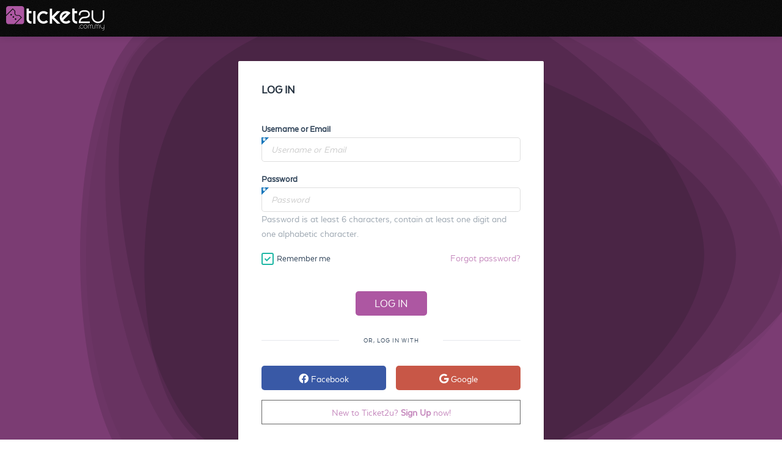

--- FILE ---
content_type: text/html; charset=utf-8
request_url: https://www.ticket2u.com.my/login/?r=https%3A%2F%2Fwww.ticket2u.com.my%2Fevent%2F4012%2Fbmw-active-tour
body_size: 11867
content:


<!DOCTYPE html>
<!--[if lt IE 7]>      <html class="no-js struct1 struct1--fixed lt-ie9 lt-ie8 lt-ie7"> <![endif]-->
<!--[if IE 7]>         <html class="no-js struct1 struct1--fixed lt-ie9 lt-ie8"> <![endif]-->
<!--[if IE 8]>         <html class="no-js struct1 struct1--fixed lt-ie9"> <![endif]-->
<!--[if gt IE 8]><!--> <html class="no-js struct1 struct1--fixed "> <!--<![endif]-->

<head id="ctl00_Head1"><meta id="ctl00_metaDescription" name="description" content="Login to Ticket2U" /><meta id="ctl00_ogTitle" property="og:title" content="Log In | Ticket2U" /><meta id="ctl00_ogDescription" property="og:description" content="Login to Ticket2U" /><meta id="ctl00_ogUrl" property="og:url" content="https://www.ticket2u.com.my/login" /><meta id="ctl00_ogImage" property="og:image" content="https://www.ticket2u.com.my/ticket2u/public/img/home/social.png" /><meta id="ctl00_ogVideo" property="og:video" /><meta id="ctl00_twitterTitle" name="twitter:title" content="Log In | Ticket2U" /><meta id="ctl00_twitterDescription" name="twitter:description" content="Login to Ticket2U" /><meta id="ctl00_twitterImage" name="twitter:image:src" content="https://www.ticket2u.com.my/ticket2u/public/img/home/social.png" /><link id="ctl00_linkCanonical" rel="canonical" href="https://www.ticket2u.com.my/login" />

<meta charset="utf-8">
<meta http-equiv="content-language" content="en-gb">
<meta http-equiv="X-UA-Compatible" content="IE=edge">
<meta name="viewport" content="width=device-width, initial-scale=1">
<meta property="og:site_name" content="Ticket2u" />
<meta property="og:type" content="website" />
<meta name="twitter:card" content="summary_large_image" />
<meta name="twitter:site" content="@ticket2u" />
<meta name="twitter:creator" content="@ticket2u" />
<meta name="theme-color" content="#ad57a1">



<link rel="icon" type="image/png" href="/ticket2u/public/img/brand/favicon/favicon.png?t=1">
<link rel="apple-touch-icon" sizes="144x144" href="/ticket2u/public/img/brand/favicon/apple-icon-144x144.png">
<link rel="apple-touch-icon" sizes="114x114" href="/ticket2u/public/img/brand/favicon/apple-icon-114x114.png">
<link rel="apple-touch-icon" sizes="72x72" href="/ticket2u/public/img/brand/favicon/apple-icon-72x72.png">
<link rel="apple-touch-icon" href="/ticket2u/public/img/brand/favicon/apple-icon-57x57.png">



<link rel="stylesheet" href="/public/css/style.min.css?t=4">
<link rel="stylesheet" href="/public/css/print.min.css" media="print">




<script>
    const T2U_Country = {"ID":"1","Name":"Malaysia","Currency":"MYR","Code":"MY","PhoneCode":"60","Tax":"SST","TaxPctg":6.0}    
</script>

<meta property="fb:pages" content="322160534616410" />

   
    <style>
        .headerFix {
            position: fixed;
        }
    </style>
        
    
    <style>
        .headerFix.t2uHeader {display: none !important}
    </style>
<title>
	Log In | Ticket2U
</title></head>
<body>
    
    <!-- Google Tag Manager -->
    <noscript><iframe src="//www.googletagmanager.com/ns.html?id=GTM-P9R9BT" height="0" width="0" style="display:none;visibility:hidden"></iframe></noscript><script>(function (w, d, s, l, i) { w[l] = w[l] || []; w[l].push({ 'gtm.start': new Date().getTime(), event: 'gtm.js' }); var f = d.getElementsByTagName(s)[0], j = d.createElement(s), dl = l != 'dataLayer' ? '&l=' + l : ''; j.async = true; j.src = '//www.googletagmanager.com/gtm.js?id=' + i + dl; f.parentNode.insertBefore(j, f); })(window, document, 'script', 'dataLayer', 'GTM-P9R9BT');</script>    

    <form name="aspnetForm" method="post" action="./?r=https%3a%2f%2fwww.ticket2u.com.my%2fevent%2f4012%2fbmw-active-tour" onsubmit="javascript:return WebForm_OnSubmit();" id="aspnetForm" class="form-event">
<div>
<input type="hidden" name="__EVENTTARGET" id="__EVENTTARGET" value="" />
<input type="hidden" name="__EVENTARGUMENT" id="__EVENTARGUMENT" value="" />
<input type="hidden" name="__VIEWSTATE" id="__VIEWSTATE" value="/[base64]/[base64]/[base64]" />
</div>

<script type="text/javascript">
//<![CDATA[
var theForm = document.forms['aspnetForm'];
if (!theForm) {
    theForm = document.aspnetForm;
}
function __doPostBack(eventTarget, eventArgument) {
    if (!theForm.onsubmit || (theForm.onsubmit() != false)) {
        theForm.__EVENTTARGET.value = eventTarget;
        theForm.__EVENTARGUMENT.value = eventArgument;
        theForm.submit();
    }
}
//]]>
</script>


<script src="/WebResource.axd?d=zwgiRCEebClOwSBB3uWNepa_k6_TaE7TFesAwEI7Ps6p3Psf-hYiEvmN4K7bD6ge3t7SEj0Hv5ZJdErIjK3vRgKuANFoyA_ZYH5RgWWa7XQ1&amp;t=638901814312636832" type="text/javascript"></script>


<script src="/ScriptResource.axd?d=J6OULa2RUEjrNWHeASXv1V0FTfB5Hs3olLSztXcywrcn90fblu2ZerhO_ShXAvt0-VAM1aP7qiSSyRHjJlx3e6X7Wcq1vT8tVpIL1Od06ND5VHuTdLEHTser6HTANnX5M11hUIjLAagcip5LormKURm1DH86rCwa4PQCNdx9rLM1&amp;t=40d12516" type="text/javascript"></script>
<script src="/ScriptResource.axd?d=FiGqPTXTqqXOWqVXliCtfI10unWNyx4ZBIYsd8acdFZcgv1jAaNoHOkLMz32EtTfuIWgMJ7Hyvp9bejmsVJW2PCpF3zqGlC5acj_xbTTA0whbbMneQFQ3NtTC8bojhU7ParRo1HojVI8LrGQrLobe1vGo9vZpV-8TQ6TrLUUL-KfhBSVur_n9xlnu_lNLkuY0&amp;t=345ad968" type="text/javascript"></script>
<script src="/ScriptResource.axd?d=P_vI0qNnVhXb-2uYVkBdReCDAq6vhmwPel1XygTqTNtD7G4HcxYbQEy-ludvhiTGurF5sDiSEW5XZsm3fTnYAWYhPTCTw40GsfzIMNqibl5IsVU6OdxQQgVYRUyxmRsUT1NSDG-DejirhRk51dfr8AuuFP9MeGcN3SzDPzc8nMo086A_YBa815pxLKkWr8S00&amp;t=345ad968" type="text/javascript"></script>
<script src="/public/js/script.min.js?t=12" type="text/javascript"></script>
<script src="/public/js/private.min.js?t=12" type="text/javascript"></script>
<script src="/ticket2u/public/js/main.min.js?t=12" type="text/javascript"></script>
<script type="text/javascript">
//<![CDATA[
function WebForm_OnSubmit() {
if (typeof(ValidatorOnSubmit) == "function" && ValidatorOnSubmit() == false) return false;
return true;
}
//]]>
</script>

<div>

	<input type="hidden" name="__VIEWSTATEGENERATOR" id="__VIEWSTATEGENERATOR" value="D84A674C" />
</div>
        <script type="text/javascript">
//<![CDATA[
Sys.WebForms.PageRequestManager._initialize('ctl00$ScriptManager1', 'aspnetForm', ['tctl00$body$upPanel1',''], [], [], 90, 'ctl00');
//]]>
</script>

        
        <div id="vheader" style="margin-bottom:60px;" v-cloak>
            

<!--[if lt IE 9]>
    <div id="upgrade_browser">
        You are using an <strong>outdated</strong> browser. Please <a href="http://browsehappy.com/">upgrade your browser</a> to improve your experience.
    </div>
<![endif]-->

<header class="headerFix t2uHeader">    
    
    

    

    <div class="row row--grow row--space-between row--nowrap row--middle">        
        <div class="hide show-t">
            
            <button class="btn btn--clear js-offcanvas" data-element=".headerFix__nav__mobile--left" type="button">
                <i class="icon-fa-bars"></i>
            </button>
        </div> 

        <div class="headerFix__logo row row--middle">
            <a href="/">
                
                <img src="/ticket2u/public/img/brand/logo-white.svg" alt="Ticket2u">
            </a> 
            <span class="hide-t">
                <a href="#mdlCountry" class="mfp-link">
                    <img src="/ticket2u/public/img/MY.png" alt="Ticket2U Malaysia" style="margin-left:10px; width:80px; height:40px;">   
                </a>
            </span>
        </div>

        <div id="mdlCountry" class="mfp-modal mfp-hide">
            <header>
                <h2>{{$t("Choose Country")}}</h2>
            </header>
            <div class="row row--guttered-bottom align-center">
                <div class="col-6">
                    <a href="https://www.ticket2u.com.my/" class="card card--country">                        
                        <img src="/ticket2u/public/img/my.png" alt="Ticket2U Malaysia" class="card__img"><br />
                        <div class="btn btn--purple card__action">{{$t("Malaysia")}}</div>
                    </a>
                </div>
                <div class="col-6">
                    <a href="https://www.ticket2u.com.sg/" class="card card--country">
                        <img src="/ticket2u/public/img/sg.png" alt="Ticket2U Malaysia" class="card__img"><br />
                        <div class="btn btn--purple card__action">{{$t("Singapore")}}</div>
                    </a>
                </div>
                <div class="col-6">
                    <a href="https://www.ticket2u.id/" class="card card--country">
                        <img src="/ticket2u/public/img/id.png" alt="Ticket2U Indonesia" class="card__img"><br />
                        <div class="btn btn--purple card__action">{{$t("Indonesia")}}</div>
                    </a>
                </div>
                <div class="col-6">
                    <a href="https://thai.ticket2u.com/" class="card card--country">
                        <img src="/ticket2u/public/img/th.png" alt="Ticket2U Thailand" class="card__img"><br />
                        <div class="btn btn--purple card__action">{{$t("Thailand")}}</div>
                    </a>
                </div>                  
            </div>
        </div>
        
        <nav class="headerFix__nav ellipsis col hide-t" id="headerFix__clouds" role="ui-content" v-cloak>
            <ul>
                ﻿<head>
    <style>
        .navAlpha__content__list li ul.active {
            max-height: 600px !important;
        }

        .headerFix__nav > ul > li ul {
            max-width: 333px;
        }
    </style>
</head>

<li class="headerFix__customHide">
    <a class="row row--middle" href="/event/list/?cc=entertainment&scc=concert">
        {{$t("Concerts")}}
        <!--<span class="pill small orange right" style="min-width: 35px; margin-left: 5px;">Promo</span>-->
    </a>
</li>
<li>
    <a class="row row--middle" href="/event/list">
        {{$t("Events")}}
        <span class="headerNavEvSum pill small red right" style="min-width: 35px; margin-left: 5px; display:none"></span>
    </a>
</li>
<li>
    <a class="row row--middle hide show-t" href="/event/add">{{$t("Create Event")}}</a>
</li>
<li class="headerFix__nav__nested">
    <a class="" href="#">{{$t("Learn More")}} <i class="icon-fa-angle-down right"></i></a>
    <ul>
        <li><a class="" href="/feature">Ticket2U {{$t("Features")}}</a></li>
        <li><a class="" href="/kiosk">{{$t("Exhibition Kiosk")}}</a></li>
        <li><a class="" href="/checkin">{{$t("Check-In Solutions")}}</a></li>
        <li><a class="" href="/blog/159/ticket2u-facial-recognition-check-in-v2">{{$t("Facial Recognition")}}</a></li>
        <!--<li><a class="" href="/general-sales-condition">{{$t("General Sales Condition")}}</a></li>-->
        <li><a class="" href="/cancellation-and-postponement">{{$t("Event Cancellation And Postponement")}}</a></li>
        <li><a class="" href="/help/where">{{$t("Where are my tickets?")}}</a></li>
        <li><a class="" href="/help/how">{{$t("How to contact organizers?")}}</a></li>
        <li><a class="" href="/help/virtualrun">{{$t("Submit virtual run result")}}</a></li>
        <li><a class="" href="/ticket2u/public/data/authorization-letter.pdf" target="_blank"><i class="icon-fa-file"></i> {{$t("Authorization Letter")}}</a></li>
        <li><a class="" href="/ticket2u/public/data/parent_concern_form.pdf" target="_blank"><i class="icon-fa-file"></i> {{$t("Parent Concern Form")}}</a></li>
    </ul>
</li>
<!--<li class="headerFix__nav__nested">
    <a class="" href="#">{{$t("Help")}} <i class="icon-fa-angle-down right"></i></a>
    <ul>
        <li><a class="" href="/help/where">{{$t("Where are my tickets?")}}</a></li>
        <li><a class="" href="/help/how">{{$t("How to contact organizers?")}}</a></li>
        <li><a class="" href="/help/virtualrun">{{$t("Submit virtual run result")}}</a></li>
        <li><a class="" href="/ticket2u/public/data/authorization-letter.pdf" target="_blank"><i class="icon-fa-file"></i> {{$t("Authorization Letter")}}</a></li>
        <li><a class="" href="/ticket2u/public/data/parent_concern_form.pdf" target="_blank"><i class="icon-fa-file"></i> {{$t("Parent Concern Form")}}</a></li>
    </ul>
</li>-->
<!--<li class="headerFix__nav__nested headerFix__customHide">-->
<li class="headerFix__nav__nested">
    <a class="" href="#">{{$t("About Us")}} <i class="icon-fa-angle-down right"></i></a>
    <ul>
        <li><a class="" href="/blog/">{{$t("News & Updates")}}</a></li>
        <li><a class="" href="/about">{{$t("About Ticket2U")}}</a></li>
        <li><a class="" href="/contact">{{$t("Contact Us")}}</a></li>
        <li><a class="" href="/form/25541">{{$t("Work With Us")}}</a></li>
        <li><a class="" href="/fee">{{$t("Our Fees")}}</a></li>
    </ul>
</li>
<li class="headerFix__nav__nested">
    <a class="" href="#"><i class="fas fa-globe right color--white"></i></a>
    <ul>
        <li><a href="#" onclick="hax.util.setCookie('locale','en','30d');hax.util.removeUrlParameterByName('lang');location.reload();">English</a></li>
        <li><a href="#" onclick="hax.util.setCookie('locale','cn','30d');hax.util.removeUrlParameterByName('lang');location.reload();">中文</a></li>
        <li><a href="#" onclick="hax.util.setCookie('locale','id','30d');hax.util.removeUrlParameterByName('lang');location.reload();">Indonesian</a></li>
        <li><a href="#" onclick="hax.util.setCookie('locale','th','30d');hax.util.removeUrlParameterByName('lang');location.reload();">ภาษาไทย</a></li>        
    </ul>
</li>
<li>
    <a class="row row--middle hide show-t mfp-link" href="#mdlCountry">{{$t("Switch Country")}}</a>
</li>
            </ul>
        </nav>

        <div class="align-right row row--middle row--nowrap" v-cloak>            
            <div class="headerFix__seperator hide-t" style="margin-left: 0"></div>
            <div class="row row--middle row--nowrap hide-t">
                
                <div class="headerFix__btn--signup">
                    <a href="/login/?r=https%3a%2f%2fwww.ticket2u.com.my%2flogin%2f%3fr%3dhttps%253A%252F%252Fwww.ticket2u.com.my%252Fevent%252F4012%252Fbmw-active-tour">Log In</a>
                    <a href="/signup/?r=https%3a%2f%2fwww.ticket2u.com.my%2flogin%2f%3fr%3dhttps%253A%252F%252Fwww.ticket2u.com.my%252Fevent%252F4012%252Fbmw-active-tour">Sign Up</a>
                </div>
            
                <button class="margin-left-s btn btn--clear hide-p js-offcanvas" data-element=".headerFix__nav__mobile--right" type="button"><i class="icon-fa-caret-down"></i></button>                                       
            </div>            
            <div class="hide show-t">
                
                
                <button class="btn btn--clear js-offcanvas" type="button" data-element=".headerFix__nav__mobile--right">
                    <i class="icon-fa-user"></i>
                </button>
            </div>
        </div>
    </div>

    
    <div class="headerFix__nav__mobile headerFix__nav__mobile--left offcanvas offcanvas-t offcanvas--left hide show-t">
        <div class="offcanvas__inner headerFix__nav__mobile__inner bg--white">            
            <div class="navAlpha margin-bottom-s">
                <div class="navAlpha__section">
                    <div class="navAlpha__header row">
                        <div class="navAlpha__header__title">{{$t("Navigation")}}</div>
                    </div>
                    <div class="navAlpha__content">
                        <ul class="navAlpha__content__list list list--off" style="max-height:600px !important">
                            ﻿<head>
    <style>
        .navAlpha__content__list li ul.active {
            max-height: 600px !important;
        }

        .headerFix__nav > ul > li ul {
            max-width: 333px;
        }
    </style>
</head>

<li>
    <a class="row row--middle" href="/event/list">
        {{$t("Events")}}
        <span class="headerNavEvSum pill small red right" style="min-width: 35px; margin-left: 5px; display:none"></span>
    </a>
</li>
<li>
    <a class="row row--middle hide show-t" href="/event/add">{{$t("Create Event")}}</a>
</li>
<li class="headerFix__nav__nested">
    <a class="" href="#">{{$t("Learn More")}} <i class="icon-fa-angle-down right"></i></a>
    <ul>
        <li><a class="" href="/feature">Ticket2U {{$t("Features")}}</a></li>
        <li><a class="" href="/kiosk">{{$t("Exhibition Kiosk")}}</a></li>
        <li><a class="" href="/checkin">{{$t("Check-In Solutions")}}</a></li>
        <li><a class="" href="/blog/159/ticket2u-facial-recognition-check-in-v2">{{$t("Facial Recognition")}}</a></li>
        <!--<li><a class="" href="/general-sales-condition">General Sales Condition</a></li>-->
        <li><a class="" href="/cancellation-and-postponement">{{$t("Event Cancellation And Postponement")}}</a></li>
        <li><a class="" href="/help/where">{{$t("Where are my tickets?")}}</a></li>
        <li><a class="" href="/help/how">{{$t("How to contact organizers?")}}</a></li>
        <li><a class="" href="/help/virtualrun">{{$t("Submit virtual run result")}}</a></li>
        <li><a class="" href="/ticket2u/public/data/authorization-letter.pdf" target="_blank"><i class="icon-fa-file"></i> {{$t("Authorization Letter")}}</a></li>
        <li><a class="" href="/ticket2u/public/data/parent_concern_form.pdf" target="_blank"><i class="icon-fa-file"></i> {{$t("Parent Concern Form")}}</a></li>
    </ul>
</li>
<!--<li class="headerFix__nav__nested">
    <a class="" href="#">{{$t("Help")}} <i class="icon-fa-angle-down right"></i></a>
    <ul>
        <li><a class="" href="/help/where">{{$t("Where are my tickets?")}}</a></li>
        <li><a class="" href="/help/how">{{$t("How to contact organizers?")}}</a></li>
        <li><a class="" href="/help/virtualrun">{{$t("Submit virtual run result")}}</a></li>
        <li><a class="" href="/ticket2u/public/data/authorization-letter.pdf" target="_blank"><i class="icon-fa-file"></i> {{$t("Authorization Letter")}}</a></li>
        <li><a class="" href="/ticket2u/public/data/parent_concern_form.pdf" target="_blank"><i class="icon-fa-file"></i> {{$t("Parent Concern Form")}}</a></li>
    </ul>
</li>-->
<!--<li class="headerFix__nav__nested headerFix__customHide">-->
<li class="headerFix__nav__nested">
    <a class="" href="#">{{$t("About Us")}} <i class="icon-fa-angle-down right"></i></a>
    <ul>
        <li><a class="" href="/blog/">{{$t("News & Updates")}}</a></li>
        <li><a class="" href="/about">{{$t("About Ticket2U")}}</a></li>
        <li><a class="" href="/contact">{{$t("Contact Us")}}</a></li>
        <li><a class="" href="/form/25541">{{$t("Work With Us")}}</a></li>
        <li><a class="" href="/fee">{{$t("Our Fees")}}</a></li>
    </ul>
</li>
<li class="headerFix__nav__nested">
    <a class="" href="#">
        <span class="hide-t"><i class="fas fa-globe right"></i></span>
        <span class="show-t" style="margin-left:0">{{$t("Switch Language")}} <i class="icon-fa-angle-down right"></i></span>
    </a>    
    <ul>
        <li><a href="#" onclick="hax.util.setCookie('locale','en','30d');hax.util.removeUrlParameterByName('lang');location.reload();">English</a></li>
        <li><a href="#" onclick="hax.util.setCookie('locale','cn','30d');hax.util.removeUrlParameterByName('lang');location.reload();">中文</a></li>
        <li><a href="#" onclick="hax.util.setCookie('locale','id','30d');hax.util.removeUrlParameterByName('lang');location.reload();">Indonesian</a></li>
        <li><a href="#" onclick="hax.util.setCookie('locale','th','30d');hax.util.removeUrlParameterByName('lang');location.reload();">ภาษาไทย</a></li>        
    </ul>
</li>
<li>
    <a class="row row--middle hide show-t mfp-link" href="#mdlCountry">{{$t("Switch Country")}}</a>
</li>
                        </ul>
                    </div>
                </div>
            </div>
            
        </div>
    </div>
    
    <div class="headerFix__nav__mobile headerFix__nav__mobile--right offcanvas offcanvas-d offcanvas--right">
        <div class="offcanvas__inner headerFix__nav__mobile__inner bg--white">            
            <div class="navAlpha">
                <div class="navAlpha__section">
                    <div class="navAlpha__header row">
                        
                <img class='headerFix__avatar' src='/public/img/page/missing_man.gif' alt='@name'>
            
                        
                <div class="headerFix__btn--signup">
                    <a href="/login/?r=https%3a%2f%2fwww.ticket2u.com.my%2flogin%2f%3fr%3dhttps%253A%252F%252Fwww.ticket2u.com.my%252Fevent%252F4012%252Fbmw-active-tour">Log In</a>
                    <a href="/signup/?r=https%3a%2f%2fwww.ticket2u.com.my%2flogin%2f%3fr%3dhttps%253A%252F%252Fwww.ticket2u.com.my%252Fevent%252F4012%252Fbmw-active-tour">Sign Up</a>
                </div>
            
                    </div>
                    <div class="navAlpha__content">
                        <ul class="navAlpha__content__list list list--off">  
                            <li><div class="divlanguage"><i class="fas fa-globe" style="padding: 0 15px 0 0;"></i> 
                                <a href="#" onclick="hax.util.setCookie('locale','en','30d');hax.util.removeUrlParameterByName('lang');location.reload();" style="padding: 0 5px 0 0;">EN</a> | 
                                <a href="#" onclick="hax.util.setCookie('locale','cn','30d');hax.util.removeUrlParameterByName('lang');location.reload();" style="padding: 0 5px;">中</a> | 
                                <a href="#" onclick="hax.util.setCookie('locale','id','30d');hax.util.removeUrlParameterByName('lang');location.reload();" style="padding: 0 5px;">Indo</a> | 
                                <a href="#" onclick="hax.util.setCookie('locale','th','30d');hax.util.removeUrlParameterByName('lang');location.reload();" style="padding: 0 5px;">TH</a></div></li>
                            <li class="navAlpha__seperator"></li> 
                            <li><a class="" href="/user/profile/"><i class="icon-fa-gear"></i> <span>{{$t("My Profile")}}</span></a></li>                            
                            <li><a href="/ticket/history"><i class="icon-fa-ticket"></i> <span>{{$t("My Ticket History")}}</span></a></li>                  
                            <li><a href="/event/edit/list"><i class="icon-fa-calendar"></i> <span>{{$t("My Event")}}</span></a></li>                            
                            <li class="navAlpha__seperator"></li> 
                            <li><a class="" href="/o/profile/"><i class="icon-fa-certificate"></i> <span>{{$t("Organizer Profile")}}</span></a></li>   
                            <li><a href="/o/dashboard"><i class="icon-fa-dashboard"></i> <span>{{$t("Organizer Dashboard")}}</span></a></li>
                            
                        </ul>
                    </div>
                </div>
            </div>
        </div>
    </div>

    <script type="text/javascript">
        function renderNavHeaderEventCounter(value) {
            $('.headerNavEvSum').toggle();
            $('.headerNavEvSum').text(value);
        }
    </script>
</header>
        
            
    <header id="ctl00_banner_t2uLoginHeader" class="headerFix align-center-p" style="height: 60px; padding: 10px;">
        <a href="/">
            <img src="/ticket2u/public/img/brand/logo-white.svg" id="ctl00_banner_loginLogo" style="height: 40px;" alt="Ticket2U" />
        </a>
    </header>
        

            <header id="masthead" class="bg--purple-dd" style="top: 60px;">
                
                <div class="">
                    
                </div>
            </header>
        </div>

        <main>                 
            
    <div id="ctl00_body_upPanel1" style="padding:0px;">
	

	        <div style="background-image: url('/ticket2u/public/img/bg/moving-shapes.svg');background-size:cover; padding: 40px 10px 40px; text-align: center; ">
                <div id="ctl00_body_divLoginSignUp" class="card form align-left tab-content " style="padding: 30px; max-width: 500px; margin: auto;">

<div id="ctl00_body_SignUp" class="tab-pane fade in" style="">
                        <div id="ctl00_body_pnSignUp" onkeypress="javascript:return WebForm_FireDefaultButton(event, &#39;ctl00_body_pagebtnSignUp&#39;)">
		
                            <div class="row padded-s">
                                <div class="col-12">
                                        <h3>SIGN UP</h3>
                                    </div>
                                    <div cfrender3="" class="col-12  align-center"></div>
                                <input name="ctl00$body$txtcftoken3" type="text" id="ctl00_body_txtcftoken3" txtcftoken3="" style="display:none" />
                                    <div class="col-12">
                                        <div class="control required" style="padding-bottom: 0;">
                                            <label>Username</label>
                                            <input name="ctl00$body$pagetxtUsername" type="text" maxlength="20" id="ctl00_body_pagetxtUsername" class="js-tooltip" placeholder="Username" title="Username must not contain empty space." />                                            
                                            <span id="ctl00_body_rfvtxtUsername" style="color:Red;display:none;"><br /><i class='icon-fa-minus-circle'></i> Username required</span>
                                            <span id="ctl00_body_revpagetxtUsername" style="color:Red;display:none;"><br /><i class='icon-fa-minus-circle'></i> Invalid username</span>
                                        </div>
                                    </div>
                                    <div class="col-12">
                                        <div class="control required" style="padding-bottom: 0;">
                                            <label>Email</label>
                                            <input name="ctl00$body$pagetxtEmail" type="text" maxlength="250" id="ctl00_body_pagetxtEmail" placeholder="Email" />
                                            <span id="ctl00_body_rfvtxtEmail" style="color:Red;display:none;"><br /><i class='icon-fa-minus-circle'></i> Email required</span>
                                            <span id="ctl00_body_revtxtEmail" style="color:Red;display:none;"><br /><i class='icon-fa-minus-circle'></i> Invalid email address</span>
                                        </div>
                                    </div>
                                    <div class="col-12">
                                        <div class="control required" style="padding-bottom: 0;">
                                            <label>Password</label>
                                            <input name="ctl00$body$pagetxtPassword" type="password" id="ctl00_body_pagetxtPassword" placeholder="Password" class="togglePassword" />                                            
                                            <span id="ctl00_body_rfvtxtPassword" style="color:Red;display:none;"><br /><i class='icon-fa-minus-circle'></i> Password required</span>
                                            <span id="ctl00_body_revtxtPassword" style="color:Red;display:none;"><br /><i class='icon-fa-minus-circle'></i> Password criteria error</span>
                                            <div class="color--gray block">Password must be at least 6 characters, contain at least one digit and one alphabetic character.</div>
                                        </div>
                                    </div>

                                <div class="col-6 col-12-p row padded-s" style="display:none">
                                    <div class="col-12">
                                        <h4>Tell us more! <span class="font-serif font-italic font-xs opacity-50">(optional)</span></h4>
                                    </div>
                                    <div class="col-12">
                                        <div class="input input--select dark-theme">
                                            <select name="ctl00$body$pageddlUserType" id="ctl00_body_pageddlUserType" class="js-select" data-placeholder="Tell us more about yourself" data-search="-1">
			<option value="1">I&#39;m a User</option>
			<option value="2">I&#39;m a Property Agent</option>
			<option value="3">I&#39;m a Developer</option>
			<option value="9">I&#39;m a Banker</option>
			<option value="12">I&#39;m a Car Dealer</option>
			<option value="22">I&#39;m a Solicitor</option>
			<option value="24">I&#39;m an Event Organizer</option>

		</select>
                                        </div>
                                    </div>
                                    <div class="col-12">
                                        <input name="ctl00$body$pagetxtContactNumber" type="text" maxlength="20" id="ctl00_body_pagetxtContactNumber" placeholder="Contact No." />
                                        <span id="ctl00_body_revtxtContactNumber" style="color:Red;display:none;"><br /><i class='icon-fa-minus-circle'></i> Invalid contact number.</span>
                                    </div>
                                    <div class="col-12">
                                        <input name="ctl00$body$pagetxtRefCode" type="text" maxlength="10" id="ctl00_body_pagetxtRefCode" placeholder="Referral Code" />
                                    </div>
                                </div>

                                <div class="col-12 margin-bottom-s">
                                    <p><span class="color--gray">By signing up, you agreed to our</span> <a class="mfp-link mfp-ajax" data-title="General Terms" data-fragment="#content" href="/general-terms">General Terms</a></p>
                                    
                                </div>
                                <div class="col-12 align-center">
                                    <input type="submit" name="ctl00$body$pagebtnSignUp" value="Sign Up" onclick="javascript:WebForm_DoPostBackWithOptions(new WebForm_PostBackOptions(&quot;ctl00$body$pagebtnSignUp&quot;, &quot;&quot;, true, &quot;vsignup&quot;, &quot;&quot;, false, false))" id="ctl00_body_pagebtnSignUp" class="btn btn--purple btn--wide btn--large font-upper" />
                                </div>
                                <div class="col-12">
                                    <div class="align-center divider-text uppercase">
                                        <span>OR, SIGN UP WITH</span>
                                    </div>
                                </div>
                                <div class="col-12 col-12-p">
                                    <div class="row row--between align--center">
                                        
                                            <div class="col">
                                                <a href="https://graph.facebook.com/oauth/authorize?client_id=1698098563768015&redirect_uri=https%3a%2f%2fwww.ticket2u.com.my%2fsecured%2ff%2f&scope=email" class="btn btn--full bg--facebook"><i class='icon-fa-facebook'></i> Facebook</a>
                                                
                                            </div>
                                        
                                        <div class="col" style="display:none">
                                            <a onclick="return twlogin();" id="ctl00_body_lbTWLogin1" class="btn btn--full bg--twitter" href="javascript:__doPostBack(&#39;ctl00$body$lbTWLogin1&#39;,&#39;&#39;)"><i class='icon-fa-twitter'></i> Twitter</a>
                                        </div>
                                        <div class="col">
                                            <a href="#" id="A1" xonclick="PageOpenGoogleLoginPopup();" name="butrequest" class="btn btn--full bg--google"><i class='icon-fa-google'></i> Google</a>
                                        </div>

                                    </div>
                                </div>
                                <div class="col-12">
                                    <a class="button outline thick" href="#ctl00_body_SignIn" data-toggle="tab" style="width:100%; border-color: #666; height:40px; line-height: 40px; ">
                                        Already sign up? Proceed to <b>Log in</b>
                                    </a>
                                </div>
                            </div>
                        
	</div>
				    </div>

<div id="ctl00_body_SignIn" class="tab-pane fade in active">
                        <div id="ctl00_body_pnLogin" onkeypress="javascript:return WebForm_FireDefaultButton(event, &#39;ctl00_body_pagebtnSubmitLogAgain&#39;)">
		
                            <div class="row padded-s form">
                                
                                <div class="col-12">
                                    <h3>LOG IN</h3>
                                </div>
                                <div cfrender2="" class="col-12  align-center"></div>
                                <input name="ctl00$body$txtcftoken2" type="text" id="ctl00_body_txtcftoken2" txtcftoken2="" style="display:none" />
                                <div class="col-12">
                                    <div class="control required" style="padding-bottom: 0;">
                                        <label for="pagetxtLoginID">Username or Email</label>
                                        <input name="ctl00$body$pagetxtLoginID" type="text" maxlength="250" id="ctl00_body_pagetxtLoginID" placeholder="Username or Email" />
                                        <span id="ctl00_body_rfvtxtLoginID" style="color:Red;display:none;"><br /><i class='icon-fa-minus-circle'></i> Username or Email required</span>
                                    </div>
                                </div>
                                <div class="col-12">
                                    <div class="control required" style="padding-bottom: 0;">
                                        <label class="control" for="pagetxtPassword">Password</label>
                                        <input name="ctl00$body$pagetxtLoginPassword" type="password" id="ctl00_body_pagetxtLoginPassword" placeholder="Password" AutoComplete="off" />
                                        <span id="ctl00_body_rfvtxtLoginPassword" style="color:Red;display:none;"><br /><i class='icon-fa-minus-circle'></i> Password required</span>
                                        <span id="ctl00_body_revtxtLoginPassword" style="color:Red;display:none;"><br /><i class='icon-fa-minus-circle'></i> Password criteria error</span>
                                        <div class="color--gray block">Password is at least 6 characters, contain at least one digit and one alphabetic character.</div>
                                    </div>
                                </div>
                                <div class="col-6">
                                    <label class="checkbox">
                                        <span normal_login_remember=""><input id="ctl00_body_pagechkRemember" type="checkbox" name="ctl00$body$pagechkRemember" checked="checked" /><label for="ctl00_body_pagechkRemember">Remember me</label></span>
                                    </label>
                                </div>
                                <div class="col-6 align-right">
                                    <a class="addon" href="#ctl00_body_ForgotPass" data-toggle="tab" >Forgot password?</a>
                                </div>
                                <div class="col-12 align-center">
                                    <br />
                                    <input type="submit" name="ctl00$body$pagebtnSubmitLogAgain" value="Log In" onclick="javascript:WebForm_DoPostBackWithOptions(new WebForm_PostBackOptions(&quot;ctl00$body$pagebtnSubmitLogAgain&quot;, &quot;&quot;, true, &quot;vlogin&quot;, &quot;&quot;, false, false))" id="ctl00_body_pagebtnSubmitLogAgain" class="btn btn--purple btn--wide btn--large font-upper" />
                                    
                                    <input type="hidden" name="ctl00$body$pagetxtLoginUrl" id="ctl00_body_pagetxtLoginUrl" value="https://www.ticket2u.com.my/event/4012/bmw-active-tour" />
                                </div>
                                <div class="col-12">
                                    <div class="align-center divider-text uppercase">
                                        <span>OR, LOG IN WITH</span>
                                    </div>
                                </div>
                                <div class="col-12 col-12-p">
                                    <div class="row row--between align--center">
                                        
                                            <div class="col">
                                                <span onclick="location.href='https://graph.facebook.com/oauth/authorize?client_id=1698098563768015&redirect_uri=https%3a%2f%2fwww.ticket2u.com.my%2fsecured%2ff%2f&scope=email'" style="cursor:pointer" class="btn btn--full bg--facebook"><i class='icon-fa-facebook'></i> Facebook</span>
                                            </div>
                                        
                                        <div class="col" style="display:none">
                                            <span onclick="twlogin();" style="cursor:pointer" class="btn btn--full bg--twitter"><i class='icon-fa-twitter'></i> Twitter</span>
                                        </div>
                                        <div class="col">
                                            <a href="#" id="A1" xonclick="PageOpenGoogleLoginPopup();" name="butrequest" class="btn btn--full bg--google"><i class='icon-fa-google'></i> Google</a>
                                        </div>

                                        
                                        

                                    </div>
                                </div>
                                <div class="col-12">
                                    <a class="button outline thick" href="#ctl00_body_SignUp" data-toggle="tab" style="width:100%; border-color: #666; height:40px; line-height: 40px; ">
                                        New to Ticket2u? <b>Sign Up</b> now!
                                    </a>
                                </div>
                            </div>
                        
	</div>
				    </div>

<div id="ctl00_body_ForgotPass" class="tab-pane fade in">
                        <div id="ctl00_body_Panel1" onkeypress="javascript:return WebForm_FireDefaultButton(event, &#39;ctl00_body_pagebtnSubmitLogAgain&#39;)">
		
                            <div class="row padded-l form">
                                <div class="col-12">
                                    <h3>FORGOT PASSWORD</h3>
                                </div>
                                <div class="col-12">
                                    <div class="control required" style="padding-bottom: 0;">
                                        <label for="pagetxtLoginID">Your Registered Email</label>
                                        <input name="ctl00$body$pagetxtFPEmail" type="text" maxlength="250" id="ctl00_body_pagetxtFPEmail" forgot_email="" placeholder="Your Email Address" />
                                        <span id="ctl00_body_rfvtxtFPEmail" style="color:Red;display:none;"><i class='icon-fa-minus-circle'></i> required</span>
                                        <span id="ctl00_body_revtxtFPEmail" style="color:Red;display:none;"><br /><i class='icon-fa-minus-circle'></i> Invalid email address</span>
                                    </div>
                                </div>
                                <div class="col-12 align-right margin-bottom-l">
                                    <a class="addon" href="#ctl00_body_SignIn" data-toggle="tab" >Try to log in again</a>
                                </div>
                                <div class="col-12 align-center">
                                    <span id="ctl00_body_pageltAlertForgot"></span><br />
                                    <input type="submit" name="ctl00$body$pagebtnSubmitForgot" value="Submit" onclick="return forgotPassword();WebForm_DoPostBackWithOptions(new WebForm_PostBackOptions(&quot;ctl00$body$pagebtnSubmitForgot&quot;, &quot;&quot;, true, &quot;vforget&quot;, &quot;&quot;, false, false))" id="ctl00_body_pagebtnSubmitForgot" class="btn btn--purple btn--wide btn--large font-upper" />
                                </div>
                            </div>
                        
	</div>
                    </div>

			    </div>
	        </div> 

        
</div>


        </main>
                
                    
        
        
<footer class="footer footer--grain">
	<div class="container align-center">				
        <div style="padding-top:25px; padding-bottom:15px;">
            
            <a href="https://www.ticket2u.com.my">Malaysia</a> . <a href="https://www.ticket2u.com.sg">Singapore</a> . <a href="https://www.ticket2u.id">Indonesia</a> . <a href="https://thai.ticket2u.com">Thailand</a>
        </div>

		<div class="row row--between row--center hide-p hide-t">
			<a class="footer__social" target="_blank" href="https://www.facebook.com/ticket2u"><i class="icon-fa-facebook"></i></a>
			<a class="footer__social" target="_blank" href="https://www.instagram.com/ticket2u.official/"><i class="fab fa-instagram"></i></a>
			<a class="footer__social" target="_blank" href="https://twitter.com/Ticket2uComMy"><i class="icon-fa-twitter"></i></a>
			<a class="footer__social" target="_blank" href="https://www.linkedin.com/company/ticket2u/"><i class="icon-fa-linkedin"></i></a>
			<a class="footer__social" target="_blank" href="https://www.youtube.com/@Ticket2UCOM/videos"><i class="icon-fa-youtube"></i></a>
		</div>

        <h4 class="color-gold margin-top margin-bottom-s hide-p hide-t">Download Our App</h4>
        <div class="margin-bottom-p">
            <a href="https://play.google.com/store/apps/details?id=my.com.ticket2u.app" target="_blank"><img style="width:120px" src="/ticket2u/public/img/ui/btn-android.png" alt="Download Ticket2U Android App" /></a>
            <a href="https://itunes.apple.com/my/app/ticket2u/id1178690409?mt=8" target="_blank"><img style="width:120px" class="margin-left-s" src="/ticket2u/public/img/ui/btn-apple.png" alt="Download Ticket2U Apple Store" /></a>
            
        </div>
		
        
        
        <br />

                       
	</div>
    <div class="footer__seperator--emboss"></div>
    <div class="container">
        <div class="row row--space-between row--1-t padding-s">
            <div class="col color-white font--s align-center-t">Copyright © 2025 Ticket2U Sdn Bhd. All rights reserved.</div>
            <div class="inline align-center-t hide-p hide-t">
                <a class="modal-open font--s" href="/general-terms" data-modal-type="ajax" data-fragment="#content" data-title="General Terms">General Terms</a> | 
                <a class="modal-open font--s" href="/privacy-policy" data-modal-type="ajax" data-fragment="#content" data-title="Privacy Policy">Privacy Policy</a> | 
                <a class="modal-open font--s" href="/acceptable-use-policy" data-modal-type="ajax" data-fragment="#content" data-title="Acceptable Use Policy">Acceptable Use Policy</a> | 
                <a class="modal-open font--s" href="/copyright" data-modal-type="ajax" data-fragment="#content" data-title="Copyright Policy">Copyright Policy</a> |
                <a class="modal-open font--s" href="/ticket-disclaimer" data-modal-type="ajax" data-fragment="#content" data-title="Ticket Disclaimer">Ticket Disclaimer</a>
            </div>
        </div>
    </div>
</footer>

<a class="js-scroll-btn footer__action hide btn--purple" href="#"><i class=""></i></a>
<a class="js-scrolltop footer__scrolltop hide"><i class="icon-fa-arrow-up"></i></a>


<script>
    hax.ka()    
</script>
        
    <script src="https://www.ticket2u.com.my/public/js/socialapi.js"></script>
    <script>
        
        function PageOpenGoogleLoginPopup() {
            var url = "https://accounts.google.com/o/oauth2/auth?";
            url += "scope=https://www.googleapis.com/auth/userinfo.profile https://www.googleapis.com/auth/userinfo.email&";
            url += "state=%2Fprofile&"
            url += "redirect_uri=secured/gauth.aspx&"
            url += "response_type=token&"
            url += "client_id=";
            window.location = url;
        }
    </script>
    <script src="https://challenges.cloudflare.com/turnstile/v0/api.js?render=explicit"></script>
    <script type="text/javascript">
        function cfcallback2(s) {
            document.querySelector('[txtcftoken2]').value = s;
        }
        function cfcallback3(s) {
            document.querySelector('[txtcftoken3]').value = s;
        }        
        function forgotPassword() {
            return forgot_password2(
                {
                    email: '#ctl00_body_pagetxtFPEmail',
                    alert: '#ctl00_body_pageltAlertForgot',
                    button: '#ctl00_body_pagebtnSubmitForgot',
                    validation: 'vforget'
                }, document.querySelector('[txtcftoken2]').value, cfrender2)
        }
        function cfrender2() {
            
            let cfkey = '0x4AAAAAAADWIQgMYlaHvh4T'
            if (location.href.indexOf('www.ticket2u.com.sg') > -1) {
                cfkey = '0x4AAAAAAADX10QuFUcha4aA'
            } else if (location.href.indexOf('www.ticket2u.id') > -1) {
                cfkey = '0x4AAAAAAADX2s-49A89xp_c'
            } else if (location.href.indexOf('registration.kl-marathon.com') > -1) {
                cfkey = '0x4AAAAAAADcntpILQP6YFDa'
            } else if (location.href.indexOf('thai.ticket2u.com') > -1){
                cfkey = "0x4AAAAAABBGuNrRdZdLi22A"
            }
            turnstile.render('[cfrender2]',
                {
                    sitekey: cfkey,
                    callback: cfcallback2
                }
            )
            
        }
        function cfrender3() {
            
            let cfkey = '0x4AAAAAAADWIQgMYlaHvh4T'
            if (location.href.indexOf('www.ticket2u.com.sg') > -1) {
                cfkey = '0x4AAAAAAADX10QuFUcha4aA'
            } else if (location.href.indexOf('www.ticket2u.id') > -1) {
                cfkey = '0x4AAAAAAADX2s-49A89xp_c'
            } else if (location.href.indexOf('registration.kl-marathon.com') > -1) {
                cfkey = '0x4AAAAAAADcntpILQP6YFDa'
            } else if (location.href.indexOf('thai.ticket2u.com') > -1){
                cfkey = "0x4AAAAAABBGuNrRdZdLi22A"
            }
            turnstile.render('[cfrender3]',
                {
                    sitekey: cfkey,
                    callback: cfcallback3
                }
            )
            
        }        
        (() => {
            cfrender2();
            cfrender3();
        })()
    </script>

    
<script type="text/javascript">
//<![CDATA[
var Page_Validators =  new Array(document.getElementById("ctl00_body_rfvtxtUsername"), document.getElementById("ctl00_body_revpagetxtUsername"), document.getElementById("ctl00_body_rfvtxtEmail"), document.getElementById("ctl00_body_revtxtEmail"), document.getElementById("ctl00_body_rfvtxtPassword"), document.getElementById("ctl00_body_revtxtPassword"), document.getElementById("ctl00_body_revtxtContactNumber"), document.getElementById("ctl00_body_rfvtxtLoginID"), document.getElementById("ctl00_body_rfvtxtLoginPassword"), document.getElementById("ctl00_body_revtxtLoginPassword"), document.getElementById("ctl00_body_rfvtxtFPEmail"), document.getElementById("ctl00_body_revtxtFPEmail"));
//]]>
</script>

<script type="text/javascript">
//<![CDATA[
var ctl00_body_rfvtxtUsername = document.all ? document.all["ctl00_body_rfvtxtUsername"] : document.getElementById("ctl00_body_rfvtxtUsername");
ctl00_body_rfvtxtUsername.controltovalidate = "ctl00_body_pagetxtUsername";
ctl00_body_rfvtxtUsername.focusOnError = "t";
ctl00_body_rfvtxtUsername.display = "Dynamic";
ctl00_body_rfvtxtUsername.validationGroup = "vsignup";
ctl00_body_rfvtxtUsername.evaluationfunction = "RequiredFieldValidatorEvaluateIsValid";
ctl00_body_rfvtxtUsername.initialvalue = "";
var ctl00_body_revpagetxtUsername = document.all ? document.all["ctl00_body_revpagetxtUsername"] : document.getElementById("ctl00_body_revpagetxtUsername");
ctl00_body_revpagetxtUsername.controltovalidate = "ctl00_body_pagetxtUsername";
ctl00_body_revpagetxtUsername.focusOnError = "t";
ctl00_body_revpagetxtUsername.display = "Dynamic";
ctl00_body_revpagetxtUsername.validationGroup = "1";
ctl00_body_revpagetxtUsername.evaluationfunction = "RegularExpressionValidatorEvaluateIsValid";
ctl00_body_revpagetxtUsername.validationexpression = "^\\w+([-+.\']\\w+)*$";
var ctl00_body_rfvtxtEmail = document.all ? document.all["ctl00_body_rfvtxtEmail"] : document.getElementById("ctl00_body_rfvtxtEmail");
ctl00_body_rfvtxtEmail.controltovalidate = "ctl00_body_pagetxtEmail";
ctl00_body_rfvtxtEmail.focusOnError = "t";
ctl00_body_rfvtxtEmail.display = "Dynamic";
ctl00_body_rfvtxtEmail.validationGroup = "vsignup";
ctl00_body_rfvtxtEmail.evaluationfunction = "RequiredFieldValidatorEvaluateIsValid";
ctl00_body_rfvtxtEmail.initialvalue = "";
var ctl00_body_revtxtEmail = document.all ? document.all["ctl00_body_revtxtEmail"] : document.getElementById("ctl00_body_revtxtEmail");
ctl00_body_revtxtEmail.controltovalidate = "ctl00_body_pagetxtEmail";
ctl00_body_revtxtEmail.focusOnError = "t";
ctl00_body_revtxtEmail.display = "Dynamic";
ctl00_body_revtxtEmail.validationGroup = "vsignup";
ctl00_body_revtxtEmail.evaluationfunction = "RegularExpressionValidatorEvaluateIsValid";
ctl00_body_revtxtEmail.validationexpression = "\\w+([-+.\']\\w+)*@\\w+([-.]\\w+)*\\.\\w+([-.]\\w+)*";
var ctl00_body_rfvtxtPassword = document.all ? document.all["ctl00_body_rfvtxtPassword"] : document.getElementById("ctl00_body_rfvtxtPassword");
ctl00_body_rfvtxtPassword.controltovalidate = "ctl00_body_pagetxtPassword";
ctl00_body_rfvtxtPassword.focusOnError = "t";
ctl00_body_rfvtxtPassword.display = "Dynamic";
ctl00_body_rfvtxtPassword.validationGroup = "vsignup";
ctl00_body_rfvtxtPassword.evaluationfunction = "RequiredFieldValidatorEvaluateIsValid";
ctl00_body_rfvtxtPassword.initialvalue = "";
var ctl00_body_revtxtPassword = document.all ? document.all["ctl00_body_revtxtPassword"] : document.getElementById("ctl00_body_revtxtPassword");
ctl00_body_revtxtPassword.controltovalidate = "ctl00_body_pagetxtPassword";
ctl00_body_revtxtPassword.focusOnError = "t";
ctl00_body_revtxtPassword.errormessage = "<i class=\'icon-fa-minus-circle\'></i> Password criteria error";
ctl00_body_revtxtPassword.display = "Dynamic";
ctl00_body_revtxtPassword.validationGroup = "vsignup";
ctl00_body_revtxtPassword.evaluationfunction = "RegularExpressionValidatorEvaluateIsValid";
ctl00_body_revtxtPassword.validationexpression = "^(?=.*?[a-zA-Z])(?=.*?[0-9]).{6,250}$";
var ctl00_body_revtxtContactNumber = document.all ? document.all["ctl00_body_revtxtContactNumber"] : document.getElementById("ctl00_body_revtxtContactNumber");
ctl00_body_revtxtContactNumber.controltovalidate = "ctl00_body_pagetxtContactNumber";
ctl00_body_revtxtContactNumber.focusOnError = "t";
ctl00_body_revtxtContactNumber.display = "Dynamic";
ctl00_body_revtxtContactNumber.validationGroup = "vsignup";
ctl00_body_revtxtContactNumber.evaluationfunction = "RegularExpressionValidatorEvaluateIsValid";
ctl00_body_revtxtContactNumber.validationexpression = "^[0]{1}[1]{1}[0-9]{8,9}$";
var ctl00_body_rfvtxtLoginID = document.all ? document.all["ctl00_body_rfvtxtLoginID"] : document.getElementById("ctl00_body_rfvtxtLoginID");
ctl00_body_rfvtxtLoginID.controltovalidate = "ctl00_body_pagetxtLoginID";
ctl00_body_rfvtxtLoginID.focusOnError = "t";
ctl00_body_rfvtxtLoginID.errormessage = "<i class=\'icon-fa-minus-circle\'></i> required";
ctl00_body_rfvtxtLoginID.display = "Dynamic";
ctl00_body_rfvtxtLoginID.validationGroup = "vlogin";
ctl00_body_rfvtxtLoginID.evaluationfunction = "RequiredFieldValidatorEvaluateIsValid";
ctl00_body_rfvtxtLoginID.initialvalue = "";
var ctl00_body_rfvtxtLoginPassword = document.all ? document.all["ctl00_body_rfvtxtLoginPassword"] : document.getElementById("ctl00_body_rfvtxtLoginPassword");
ctl00_body_rfvtxtLoginPassword.controltovalidate = "ctl00_body_pagetxtLoginPassword";
ctl00_body_rfvtxtLoginPassword.focusOnError = "t";
ctl00_body_rfvtxtLoginPassword.errormessage = "<i class=\'icon-fa-minus-circle\'></i> required";
ctl00_body_rfvtxtLoginPassword.display = "Dynamic";
ctl00_body_rfvtxtLoginPassword.validationGroup = "vlogin";
ctl00_body_rfvtxtLoginPassword.evaluationfunction = "RequiredFieldValidatorEvaluateIsValid";
ctl00_body_rfvtxtLoginPassword.initialvalue = "";
var ctl00_body_revtxtLoginPassword = document.all ? document.all["ctl00_body_revtxtLoginPassword"] : document.getElementById("ctl00_body_revtxtLoginPassword");
ctl00_body_revtxtLoginPassword.controltovalidate = "ctl00_body_pagetxtLoginPassword";
ctl00_body_revtxtLoginPassword.focusOnError = "t";
ctl00_body_revtxtLoginPassword.errormessage = "<i class=\'icon-fa-minus-circle\'></i> Password criteria error";
ctl00_body_revtxtLoginPassword.display = "Dynamic";
ctl00_body_revtxtLoginPassword.validationGroup = "vlogin";
ctl00_body_revtxtLoginPassword.evaluationfunction = "RegularExpressionValidatorEvaluateIsValid";
ctl00_body_revtxtLoginPassword.validationexpression = "^(?=.*?[a-zA-Z])(?=.*?[0-9]).{6,250}$";
var ctl00_body_rfvtxtFPEmail = document.all ? document.all["ctl00_body_rfvtxtFPEmail"] : document.getElementById("ctl00_body_rfvtxtFPEmail");
ctl00_body_rfvtxtFPEmail.controltovalidate = "ctl00_body_pagetxtFPEmail";
ctl00_body_rfvtxtFPEmail.focusOnError = "t";
ctl00_body_rfvtxtFPEmail.errormessage = "<i class=\'icon-fa-minus-circle\'></i> required";
ctl00_body_rfvtxtFPEmail.display = "Dynamic";
ctl00_body_rfvtxtFPEmail.validationGroup = "vforget";
ctl00_body_rfvtxtFPEmail.evaluationfunction = "RequiredFieldValidatorEvaluateIsValid";
ctl00_body_rfvtxtFPEmail.initialvalue = "";
var ctl00_body_revtxtFPEmail = document.all ? document.all["ctl00_body_revtxtFPEmail"] : document.getElementById("ctl00_body_revtxtFPEmail");
ctl00_body_revtxtFPEmail.controltovalidate = "ctl00_body_pagetxtFPEmail";
ctl00_body_revtxtFPEmail.focusOnError = "t";
ctl00_body_revtxtFPEmail.errormessage = "<i class=\'icon-fa-minus-circle\'></i> Invalid email address";
ctl00_body_revtxtFPEmail.display = "Dynamic";
ctl00_body_revtxtFPEmail.validationGroup = "vforget";
ctl00_body_revtxtFPEmail.evaluationfunction = "RegularExpressionValidatorEvaluateIsValid";
ctl00_body_revtxtFPEmail.validationexpression = "\\w+([-+.\']\\w+)*@\\w+([-.]\\w+)*\\.\\w+([-.]\\w+)*";
//]]>
</script>


<script type="text/javascript">
//<![CDATA[

var Page_ValidationActive = false;
if (typeof(ValidatorOnLoad) == "function") {
    ValidatorOnLoad();
}

function ValidatorOnSubmit() {
    if (Page_ValidationActive) {
        return ValidatorCommonOnSubmit();
    }
    else {
        return true;
    }
}
        
document.getElementById('ctl00_body_rfvtxtUsername').dispose = function() {
    Array.remove(Page_Validators, document.getElementById('ctl00_body_rfvtxtUsername'));
}

document.getElementById('ctl00_body_revpagetxtUsername').dispose = function() {
    Array.remove(Page_Validators, document.getElementById('ctl00_body_revpagetxtUsername'));
}

document.getElementById('ctl00_body_rfvtxtEmail').dispose = function() {
    Array.remove(Page_Validators, document.getElementById('ctl00_body_rfvtxtEmail'));
}

document.getElementById('ctl00_body_revtxtEmail').dispose = function() {
    Array.remove(Page_Validators, document.getElementById('ctl00_body_revtxtEmail'));
}

document.getElementById('ctl00_body_rfvtxtPassword').dispose = function() {
    Array.remove(Page_Validators, document.getElementById('ctl00_body_rfvtxtPassword'));
}

document.getElementById('ctl00_body_revtxtPassword').dispose = function() {
    Array.remove(Page_Validators, document.getElementById('ctl00_body_revtxtPassword'));
}

document.getElementById('ctl00_body_revtxtContactNumber').dispose = function() {
    Array.remove(Page_Validators, document.getElementById('ctl00_body_revtxtContactNumber'));
}

document.getElementById('ctl00_body_rfvtxtLoginID').dispose = function() {
    Array.remove(Page_Validators, document.getElementById('ctl00_body_rfvtxtLoginID'));
}

document.getElementById('ctl00_body_rfvtxtLoginPassword').dispose = function() {
    Array.remove(Page_Validators, document.getElementById('ctl00_body_rfvtxtLoginPassword'));
}

document.getElementById('ctl00_body_revtxtLoginPassword').dispose = function() {
    Array.remove(Page_Validators, document.getElementById('ctl00_body_revtxtLoginPassword'));
}

document.getElementById('ctl00_body_rfvtxtFPEmail').dispose = function() {
    Array.remove(Page_Validators, document.getElementById('ctl00_body_rfvtxtFPEmail'));
}

document.getElementById('ctl00_body_revtxtFPEmail').dispose = function() {
    Array.remove(Page_Validators, document.getElementById('ctl00_body_revtxtFPEmail'));
}
//]]>
</script>
</form>    
    <script>var apiToken = '';</script>     
    
    
    
    <script src="https://wchat.freshchat.com/js/widget.js"></script>
    <script src="https://snippets.freshchat.com/js/fc-pre-chat-form-v2.js" async></script>
    <script>
        var preChatTemplate = {
            mainbgColor: '#483c8b',
            maintxColor: '#fff',
            heading: 'Message Us',
            textBanner: 'We can\'t wait to talk to you. But first, please take a couple of moments to tell us a bit about yourself.',
            SubmitLabel: 'Start Chat',
            fields: {
                field1: {
                    type: "name",
                    label: "Name",
                    fieldId: "name",
                    required: "yes",
                    error: "Please Enter a valid name"
                },
                field2: {
                    type: "email",
                    label: "Email",
                    fieldId: "email",
                    required: "yes",
                    error: "Please Enter a valid Email"
                },
                field3: {
                    type: "phone",
                    label: "Phone",
                    fieldId: "phone",
                    required: "no",
                    error: "Please Enter a valid Phone Number"
                }
            }
        };

        window.fcSettings = {
            config: {
                cssNames: {
                    widget: 'custom_fc_frame',
                    expanded: 'custom_fc_expanded'
                }
            }
        };

        var initFc = function () {
            window.fcWidget.init({
                token: "a1b5afa7-c449-41ed-b5d3-d8a004e70512",
                host: "https://wchat.freshchat.com",
                config: {
                    cssNames: {
                        widget: 'custom_fc_frame',
                        expanded: 'custom_fc_expanded'
                    },
                    headerProperty: {
                        direction: 'ltr'
                    }
                }
            });
            window.fcWidget.on("widget:loaded", function (resp) {
                fcPreChatform.fcWidgetInit(preChatTemplate);
            });
        }

        if (document.querySelector("body#event") == null) {
            initFc();

        } else {
            $(document).on("eventReady", function () {  
                initFc();
            });
        }
        
    </script>

    
    
<script defer src="https://static.cloudflareinsights.com/beacon.min.js/vcd15cbe7772f49c399c6a5babf22c1241717689176015" integrity="sha512-ZpsOmlRQV6y907TI0dKBHq9Md29nnaEIPlkf84rnaERnq6zvWvPUqr2ft8M1aS28oN72PdrCzSjY4U6VaAw1EQ==" data-cf-beacon='{"version":"2024.11.0","token":"a30fffabc1f941cfb7d1289e784fb310","server_timing":{"name":{"cfCacheStatus":true,"cfEdge":true,"cfExtPri":true,"cfL4":true,"cfOrigin":true,"cfSpeedBrain":true},"location_startswith":null}}' crossorigin="anonymous"></script>
</body>
</html>


--- FILE ---
content_type: text/html; charset=utf-8
request_url: https://www.ticket2u.com.my/api/socialapi.aspx
body_size: -172
content:
{"key":"c5f98387146a560cb278d1b21963cebb", "gonative":false,"clientid":"871695270680-t3b3e833gq6dtvo4i6kfbiuehkd6prl7.apps.googleusercontent.com","returnurl":"https://www.ticket2u.com.my/secured/gauth.aspx","fbappid":"1698098563768015"}

--- FILE ---
content_type: text/css
request_url: https://www.ticket2u.com.my/public/css/style.min.css?t=4
body_size: 100409
content:
html{--screen-p:640px;--screen-t:1000px;--screen:1200px;--screen-w:1441px}html{font-family:sans-serif;-ms-text-size-adjust:100%;-webkit-text-size-adjust:100%}body{margin:0}article,aside,details,figcaption,figure,footer,header,main,menu,nav,section,summary{display:block}audio,canvas,progress,video{display:inline-block;vertical-align:baseline}audio:not([controls]){display:none;height:0}[hidden],template{display:none}a{background-color:transparent}a:active,a:hover{outline:0}abbr[title]{border-bottom:none;text-decoration:underline;-webkit-text-decoration:underline dotted;text-decoration:underline dotted}b,strong{font-weight:inherit}b,strong{font-weight:bolder}dfn{font-style:italic}h1{font-size:2em;margin:.67em 0}mark{background-color:#ff0;color:#000}small{font-size:80%}sub,sup{font-size:75%;line-height:0;position:relative;vertical-align:baseline}sup{top:-.5em}sub{bottom:-.25em}img{vertical-align:middle}img{border:0}img,video{max-width:100%;height:auto}figure img,figure video{width:100%}svg:not(:root){overflow:hidden}figure{margin:1em 40px}hr{-webkit-box-sizing:content-box;-moz-box-sizing:content-box;box-sizing:content-box;height:0;overflow:visible}pre{overflow:auto}code,kbd,pre,samp{font-family:monospace,monospace;font-size:1em}button,input,optgroup,select,textarea{font:inherit;margin:0}button{overflow:visible}button,select{text-transform:none}button,html input[type=button],input[type=reset],input[type=submit]{-webkit-appearance:button;cursor:pointer}button[disabled],html input[disabled]{cursor:default}button::-moz-focus-inner,input::-moz-focus-inner{border:0;padding:0}input{line-height:normal}input[type=checkbox],input[type=radio]{-webkit-box-sizing:border-box;-moz-box-sizing:border-box;box-sizing:border-box;padding:0}input[type=number]::-webkit-inner-spin-button,input[type=number]::-webkit-outer-spin-button{height:auto}input[type=search]{-webkit-appearance:textfield}input[type=search]::-webkit-search-cancel-button,input[type=search]::-webkit-search-decoration{-webkit-appearance:none}fieldset{border:1px solid silver;margin:0 2px;padding:.35em .625em .75em}legend{border:0;padding:0}textarea{overflow:auto}optgroup{font-weight:700}table{border-collapse:collapse;border-spacing:0}td,th{padding:0}.bg--grain{background:rgba(0,0,0,0) url(/public/img/ui/background/grain.png) repeat scroll 0 0}.bg--grain-b{background:rgba(0,0,0,0) url(/public/img/ui/background/grain-b.jpg) repeat scroll 0 0}.bg--blackwood{background-image:url(/public/img/ui/background/blackwood.jpg)}.bg--white{color:#35485d;background-color:#fff!important}.bg--black{color:#fff;background-color:#000!important}.bg--dark{color:#fff;background-color:#35485d!important}.bg--gray{color:#fff;background-color:#9ea8b2!important}.bg--gray-d{background-color:#828f9b!important}.bg--gray-dd{background-color:#687582!important}.bg--gray-ddd{background-color:#515b66!important}.bg--gray-l{background-color:#bac2c9!important}.bg--gray-ll{background-color:#d7dbdf!important}.bg--gray-lll{background-color:#f3f4f6!important}.bg--gray-a{background-color:rgba(158,168,178,.75)!important}.bg--gray-aa{background-color:rgba(158,168,178,.5)!important}.bg--gray-aaa{background-color:rgba(158,168,178,.25)!important}.bg--gray-default{background-color:#f8f8f8!important}.bg--navy{color:#fff;background-color:#1073b9!important}.bg--blue{color:#fff;background-color:#04ace4!important}.bg--red{color:#fff;background-color:#ef4538!important}.bg--orange{color:#fff;background-color:#f8981d!important}.bg--pink{color:#fff;background-color:#e466a6!important}.bg--purple{color:#fff;background-color:#ad57a2!important}.bg--purple-d{color:#fff;background-color:#7b3c73!important}.bg--purple-dd{color:#fff;background-color:#482343!important}.bg--yellow{color:#000;background-color:#ffcd3e!important}.bg--green{color:#fff;background-color:#26a65b!important}.bg--teal{color:#fff;background-color:#19a89c!important}.bg--brown{color:#fff;background-color:#a67c55!important}.bg--gold{color:#fff;background-color:#cea735!important}.bg--transparent{background:0 0!important;background-color:transparent!important}.border--white{border-color:#fff!important}.border--black{border-color:#000!important}.border--dark{color:#35485d!important}.border--gray{border-color:#9ea8b2!important}.border--navy{border-color:#1073b9!important}.border--blue{border-color:#04ace4!important}.border--red{border-color:#ef4538!important}.border--orange{border-color:#f8981d!important}.border--pink{border-color:#e466a6!important}.border--purple{border-color:#ad57a2!important}.border--yellow{border-color:#ffcd3e!important}.border--green{border-color:#26a65b!important}.border--teal{border-color:#19a89c!important}.border--brown{border-color:#a67c55!important}.border--gold{border-color:#cea735!important}.color--white{color:#fff!important}.color--black{color:#000!important}.color--dark{color:#35485d!important}.color--gray-ddd{color:#515b66!important}.color--gray-dd{color:#687582!important}.color--gray-d{color:#828f9b!important}.color--gray{color:#9ea8b2!important}.color--gray-l{color:#bac2c9!important}.color--gray-ll{color:#d7dbdf!important}.color--gray-lll{color:#f3f4f6!important}.color--gray-a{color:rgba(158,168,178,.75)!important}.color--gray-aa{color:rgba(158,168,178,.5)!important}.color--gray-aaa{color:rgba(158,168,178,.25)!important}.color--navy{color:#1073b9!important}.color--blue{color:#04ace4!important}.color--red{color:#ef4538!important}.color--orange{color:#f8981d!important}.color--pink{color:#e466a6!important}.color--purple{color:#ad57a2!important}.color--yellow{color:#ffcd3e!important}.color--green{color:#26a65b!important}.color--teal{color:#19a89c!important}.color--brown{color:#a67c55!important}.color--gold{color:#cea735!important}.color--facebook{color:#3959a6!important}.color--twitter{color:#2fc6ff!important}.color--google{color:#c85747!important}.color--linkedin{color:#0e76a8!important}.bg--facebook{background-color:#3959a6!important}.bg--twitter{background-color:#2fc6ff!important}.bg--google{background-color:#c85747!important}.bg--linkedin{background-color:#0e76a8!important}.bg-white{color:#000;background-color:#fff!important}.bg-black{color:#fff;background-color:#000!important}.bg-dark{color:#fff;background-color:#35485d!important}.bg-gray{color:#fff;background-color:#9ea8b2!important}.bg-navy{color:#fff;background-color:#1073b9!important}.bg-blue{color:#fff;background-color:#04ace4!important}.bg-red{color:#fff;background-color:#ef4538!important}.bg-orange{color:#fff;background-color:#f8981d!important}.bg-pink{color:#fff;background-color:#e466a6!important}.bg-purple{color:#fff;background-color:#ad57a2!important}.bg-yellow{color:#000;background-color:#ffcd3e!important}.bg-green{color:#fff;background-color:#26a65b!important}.bg-teal{color:#fff;background-color:#19a89c!important}.bg-brown{color:#fff;background-color:#a67c55!important}.bg-gold{color:#fff;background-color:#cea735!important}.color-white{color:#fff!important}.color-black{color:#000!important}.color-dark{color:#35485d!important}.color-gray{color:#9ea8b2!important}.color-navy{color:#1073b9!important}.color-blue{color:#04ace4!important}.color-red{color:#ef4538!important}.color-orange{color:#f8981d!important}.color-pink{color:#e466a6!important}.color-purple{color:#ad57a2!important}.color-yellow{color:#ffcd3e!important}.color-green{color:#26a65b!important}.color-teal{color:#19a89c!important}.color-brown{color:#a67c55!important}.color-gold{color:#cea735!important}.color-facebook{background-color:#3959a6!important}.color-twitter{background-color:#2fc6ff!important}.color-google{background-color:#c85747!important}.color-linkedin{background-color:#0e76a8!important}.bg-facebook{background-color:#3959a6!important}.bg-twitter{background-color:#2fc6ff!important}.bg-google{background-color:#c85747!important}.bg-linkedin{background-color:#0e76a8!important}.container{width:96%;margin:0 auto;max-width:1200px}.container--l{max-width:1440px}.container--s{max-width:1000px}.container--ss{max-width:800px}.container--sss{max-width:600px}.container--u{max-width:unset}.container:after{content:"";display:table;clear:both}.row{clear:both;display:-webkit-flex;display:-ms-flexbox;display:-ms-flex;display:-moz-box;display:flex;-webkit-flex-wrap:wrap;-ms-flex-wrap:wrap;flex-wrap:wrap}.row--vertical.row{-webkit-flex-direction:column;-ms-flex-direction:column;-moz-box-orient:vertical;-moz-box-direction:normal;flex-direction:column}.row>*{position:relative;width:auto}.row>.col{width:8.33333333%;-webkit-flex-grow:1;-ms-flex-grow:1;-moz-box-flex:1;-ms-flex-positive:1;flex-grow:1}.row.bottom-s>[class*=col-],.row.bottom-s>[class^=col-],.row.bottom>[class*=col-],.row.bottom>[class^=col-]{margin-bottom:8px}.row.guttered,.row.guttered-s{margin-left:-2%}.row.guttered-s>[class*=col-],.row.guttered-s>[class^=col-],.row.guttered>[class*=col-],.row.guttered>[class^=col-]{margin-left:2%}[class*=col-],[class^=col-]{float:left}.padded>[class*=col-],.padded>[class^=col-]{padding:16px}.padded-s>[class*=col-],.padded-s>[class^=col-]{padding:8px}.row--padded-s>*{padding:8px}.row--padded>*{padding:16px}.row--padded-b>*{padding:32px}.row--between{margin:-8px}.row--between>*{padding:8px}.row--between-b{margin:-16px}.row--between-b>*{padding:16px}.row--between-off{margin:0}.row--between-off>*{padding:0}.row--guttered{margin-left:-2%}.row--guttered>*{margin-left:2%}.row--guttered-bottom{margin-left:-2%}.row--guttered-bottom>*{margin-left:2%;margin-bottom:16px}.row--guttered-off{margin-left:0}.row--guttered-off>*{margin-left:0;margin-bottom:0}.row--padding>*{padding:16px}.row--padding-off>*{padding:0}.row--around{margin:0;padding:16px}.row--left{-webkit-justify-content:flex-start;-ms-justify-content:flex-start;-moz-box-pack:start;-ms-flex-pack:start;justify-content:flex-start}.row--center{-webkit-justify-content:center;-ms-justify-content:center;-moz-box-pack:center;-ms-flex-pack:center;justify-content:center}.row--right{-webkit-justify-content:flex-end;-ms-justify-content:flex-end;-moz-box-pack:end;-ms-flex-pack:end;justify-content:flex-end}.row--space-between{-webkit-justify-content:space-between;-ms-justify-content:space-between;-moz-box-pack:justify;-ms-flex-pack:justify;justify-content:space-between}.row--top{-webkit-align-items:flex-start;-ms-align-items:flex-start;-moz-box-align:start;-ms-flex-align:start;align-items:flex-start}.row--middle{-webkit-align-items:center;-ms-align-items:center;-moz-box-align:center;-ms-flex-align:center;align-items:center}.row--bottom{-webkit-align-items:flex-end;-ms-align-items:flex-end;-moz-box-align:end;-ms-flex-align:end;align-items:flex-end}.row--stretch{-webkit-align-items:stretch;-ms-align-items:stretch;-moz-box-align:stretch;-ms-flex-align:stretch;align-items:stretch}.row--nowrap{-webkit-flex-wrap:nowrap;-ms-flex-wrap:nowrap;flex-wrap:nowrap}.row--wrap{-webkit-flex-wrap:wrap;-ms-flex-wrap:wrap;flex-wrap:wrap}.col--1,.col-1{width:8.33333333%;-webkit-flex-grow:0;-ms-flex-grow:0;-moz-box-flex:0;-ms-flex-positive:0;flex-grow:0}.guttered-s>.col-1,.guttered>.col-1,.row--guttered-bottom>.col--1,.row--guttered-bottom>.col-1,.row--guttered>.col--1,.row--guttered>.col-1{width:6.33333333%;-webkit-flex-grow:0;-ms-flex-grow:0;-moz-box-flex:0;-ms-flex-positive:0;flex-grow:0}.row--1>*{width:100%;-webkit-flex-grow:0;-ms-flex-grow:0;-moz-box-flex:0;-ms-flex-positive:0;flex-grow:0}.order--1{-webkit-order:0;-ms-order:0;-moz-box-ordinal-group:1;-ms-flex-order:0;order:0}.col--2,.col-2{width:16.66666667%;-webkit-flex-grow:0;-ms-flex-grow:0;-moz-box-flex:0;-ms-flex-positive:0;flex-grow:0}.guttered-s>.col-2,.guttered>.col-2,.row--guttered-bottom>.col--2,.row--guttered-bottom>.col-2,.row--guttered>.col--2,.row--guttered>.col-2{width:14.66666667%;-webkit-flex-grow:0;-ms-flex-grow:0;-moz-box-flex:0;-ms-flex-positive:0;flex-grow:0}.row--2>*{width:50%;-webkit-flex-grow:0;-ms-flex-grow:0;-moz-box-flex:0;-ms-flex-positive:0;flex-grow:0}.order--2{-webkit-order:1;-ms-order:1;-moz-box-ordinal-group:2;-ms-flex-order:1;order:1}.col--3,.col-3{width:25%;-webkit-flex-grow:0;-ms-flex-grow:0;-moz-box-flex:0;-ms-flex-positive:0;flex-grow:0}.guttered-s>.col-3,.guttered>.col-3,.row--guttered-bottom>.col--3,.row--guttered-bottom>.col-3,.row--guttered>.col--3,.row--guttered>.col-3{width:23%;-webkit-flex-grow:0;-ms-flex-grow:0;-moz-box-flex:0;-ms-flex-positive:0;flex-grow:0}.row--3>*{width:33.33333333%;-webkit-flex-grow:0;-ms-flex-grow:0;-moz-box-flex:0;-ms-flex-positive:0;flex-grow:0}.order--3{-webkit-order:2;-ms-order:2;-moz-box-ordinal-group:3;-ms-flex-order:2;order:2}.col--4,.col-4{width:33.33333333%;-webkit-flex-grow:0;-ms-flex-grow:0;-moz-box-flex:0;-ms-flex-positive:0;flex-grow:0}.guttered-s>.col-4,.guttered>.col-4,.row--guttered-bottom>.col--4,.row--guttered-bottom>.col-4,.row--guttered>.col--4,.row--guttered>.col-4{width:31.33333333%;-webkit-flex-grow:0;-ms-flex-grow:0;-moz-box-flex:0;-ms-flex-positive:0;flex-grow:0}.row--4>*{width:25%;-webkit-flex-grow:0;-ms-flex-grow:0;-moz-box-flex:0;-ms-flex-positive:0;flex-grow:0}.order--4{-webkit-order:3;-ms-order:3;-moz-box-ordinal-group:4;-ms-flex-order:3;order:3}.col--5,.col-5{width:41.66666667%;-webkit-flex-grow:0;-ms-flex-grow:0;-moz-box-flex:0;-ms-flex-positive:0;flex-grow:0}.guttered-s>.col-5,.guttered>.col-5,.row--guttered-bottom>.col--5,.row--guttered-bottom>.col-5,.row--guttered>.col--5,.row--guttered>.col-5{width:39.66666667%;-webkit-flex-grow:0;-ms-flex-grow:0;-moz-box-flex:0;-ms-flex-positive:0;flex-grow:0}.row--5>*{width:20%;-webkit-flex-grow:0;-ms-flex-grow:0;-moz-box-flex:0;-ms-flex-positive:0;flex-grow:0}.order--5{-webkit-order:4;-ms-order:4;-moz-box-ordinal-group:5;-ms-flex-order:4;order:4}.col--6,.col-6{width:50%;-webkit-flex-grow:0;-ms-flex-grow:0;-moz-box-flex:0;-ms-flex-positive:0;flex-grow:0}.guttered-s>.col-6,.guttered>.col-6,.row--guttered-bottom>.col--6,.row--guttered-bottom>.col-6,.row--guttered>.col--6,.row--guttered>.col-6{width:48%;-webkit-flex-grow:0;-ms-flex-grow:0;-moz-box-flex:0;-ms-flex-positive:0;flex-grow:0}.row--6>*{width:16.66666667%;-webkit-flex-grow:0;-ms-flex-grow:0;-moz-box-flex:0;-ms-flex-positive:0;flex-grow:0}.order--6{-webkit-order:5;-ms-order:5;-moz-box-ordinal-group:6;-ms-flex-order:5;order:5}.col--7,.col-7{width:58.33333333%;-webkit-flex-grow:0;-ms-flex-grow:0;-moz-box-flex:0;-ms-flex-positive:0;flex-grow:0}.guttered-s>.col-7,.guttered>.col-7,.row--guttered-bottom>.col--7,.row--guttered-bottom>.col-7,.row--guttered>.col--7,.row--guttered>.col-7{width:56.33333333%;-webkit-flex-grow:0;-ms-flex-grow:0;-moz-box-flex:0;-ms-flex-positive:0;flex-grow:0}.row--7>*{width:14.28571429%;-webkit-flex-grow:0;-ms-flex-grow:0;-moz-box-flex:0;-ms-flex-positive:0;flex-grow:0}.order--7{-webkit-order:6;-ms-order:6;-moz-box-ordinal-group:7;-ms-flex-order:6;order:6}.col--8,.col-8{width:66.66666667%;-webkit-flex-grow:0;-ms-flex-grow:0;-moz-box-flex:0;-ms-flex-positive:0;flex-grow:0}.guttered-s>.col-8,.guttered>.col-8,.row--guttered-bottom>.col--8,.row--guttered-bottom>.col-8,.row--guttered>.col--8,.row--guttered>.col-8{width:64.66666667%;-webkit-flex-grow:0;-ms-flex-grow:0;-moz-box-flex:0;-ms-flex-positive:0;flex-grow:0}.row--8>*{width:12.5%;-webkit-flex-grow:0;-ms-flex-grow:0;-moz-box-flex:0;-ms-flex-positive:0;flex-grow:0}.order--8{-webkit-order:7;-ms-order:7;-moz-box-ordinal-group:8;-ms-flex-order:7;order:7}.col--9,.col-9{width:75%;-webkit-flex-grow:0;-ms-flex-grow:0;-moz-box-flex:0;-ms-flex-positive:0;flex-grow:0}.guttered-s>.col-9,.guttered>.col-9,.row--guttered-bottom>.col--9,.row--guttered-bottom>.col-9,.row--guttered>.col--9,.row--guttered>.col-9{width:73%;-webkit-flex-grow:0;-ms-flex-grow:0;-moz-box-flex:0;-ms-flex-positive:0;flex-grow:0}.row--9>*{width:11.11111111%;-webkit-flex-grow:0;-ms-flex-grow:0;-moz-box-flex:0;-ms-flex-positive:0;flex-grow:0}.order--9{-webkit-order:8;-ms-order:8;-moz-box-ordinal-group:9;-ms-flex-order:8;order:8}.col--10,.col-10{width:83.33333333%;-webkit-flex-grow:0;-ms-flex-grow:0;-moz-box-flex:0;-ms-flex-positive:0;flex-grow:0}.guttered-s>.col-10,.guttered>.col-10,.row--guttered-bottom>.col--10,.row--guttered-bottom>.col-10,.row--guttered>.col--10,.row--guttered>.col-10{width:81.33333333%;-webkit-flex-grow:0;-ms-flex-grow:0;-moz-box-flex:0;-ms-flex-positive:0;flex-grow:0}.row--10>*{width:10%;-webkit-flex-grow:0;-ms-flex-grow:0;-moz-box-flex:0;-ms-flex-positive:0;flex-grow:0}.order--10{-webkit-order:9;-ms-order:9;-moz-box-ordinal-group:10;-ms-flex-order:9;order:9}.col--11,.col-11{width:91.66666667%;-webkit-flex-grow:0;-ms-flex-grow:0;-moz-box-flex:0;-ms-flex-positive:0;flex-grow:0}.guttered-s>.col-11,.guttered>.col-11,.row--guttered-bottom>.col--11,.row--guttered-bottom>.col-11,.row--guttered>.col--11,.row--guttered>.col-11{width:89.66666667%;-webkit-flex-grow:0;-ms-flex-grow:0;-moz-box-flex:0;-ms-flex-positive:0;flex-grow:0}.row--11>*{width:9.09090909%;-webkit-flex-grow:0;-ms-flex-grow:0;-moz-box-flex:0;-ms-flex-positive:0;flex-grow:0}.order--11{-webkit-order:10;-ms-order:10;-moz-box-ordinal-group:11;-ms-flex-order:10;order:10}.col--12,.col-12{width:100%;-webkit-flex-grow:0;-ms-flex-grow:0;-moz-box-flex:0;-ms-flex-positive:0;flex-grow:0}.guttered-s>.col-12,.guttered>.col-12,.row--guttered-bottom>.col--12,.row--guttered-bottom>.col-12,.row--guttered>.col--12,.row--guttered>.col-12{width:98%;-webkit-flex-grow:0;-ms-flex-grow:0;-moz-box-flex:0;-ms-flex-positive:0;flex-grow:0}.row--12>*{width:8.33333333%;-webkit-flex-grow:0;-ms-flex-grow:0;-moz-box-flex:0;-ms-flex-positive:0;flex-grow:0}.order--12{-webkit-order:11;-ms-order:11;-moz-box-ordinal-group:12;-ms-flex-order:11;order:11}@media screen and (max-width:1000px){.row--padded-s-t>*{padding:8px}.row--padded-t>*{padding:16px}.row--padded-b-t>*{padding:32px}.row--between-t{margin:-8px}.row--between-t>*{padding:8px}.row--between-b-t{margin:-16px}.row--between-b-t>*{padding:16px}.row--between-off-t{margin:0}.row--between-off-t>*{padding:0}.row--guttered-t{margin-left:-2%}.row--guttered-t>*{margin-left:2%}.row--guttered-bottom-t{margin-left:-2%}.row--guttered-bottom-t>*{margin-left:2%;margin-bottom:16px}.row--guttered-off-t{margin-left:0}.row--guttered-off-t>*{margin-left:0;margin-bottom:0}.row--padding-t>*{padding:16px}.row--padding-off-t>*{padding:0}.row--around-t{margin:0;padding:16px}.row--left-t{-webkit-justify-content:flex-start;-ms-justify-content:flex-start;-moz-box-pack:start;-ms-flex-pack:start;justify-content:flex-start}.row--center-t{-webkit-justify-content:center;-ms-justify-content:center;-moz-box-pack:center;-ms-flex-pack:center;justify-content:center}.row--right-t{-webkit-justify-content:flex-end;-ms-justify-content:flex-end;-moz-box-pack:end;-ms-flex-pack:end;justify-content:flex-end}.row--space-between-t{-webkit-justify-content:space-between;-ms-justify-content:space-between;-moz-box-pack:justify;-ms-flex-pack:justify;justify-content:space-between}.row--top-t{-webkit-align-items:flex-start;-ms-align-items:flex-start;-moz-box-align:start;-ms-flex-align:start;align-items:flex-start}.row--middle-t{-webkit-align-items:center;-ms-align-items:center;-moz-box-align:center;-ms-flex-align:center;align-items:center}.row--bottom-t{-webkit-align-items:flex-end;-ms-align-items:flex-end;-moz-box-align:end;-ms-flex-align:end;align-items:flex-end}.row--stretch-t{-webkit-align-items:stretch;-ms-align-items:stretch;-moz-box-align:stretch;-ms-flex-align:stretch;align-items:stretch}.row--nowrap-t{-webkit-flex-wrap:nowrap;-ms-flex-wrap:nowrap;flex-wrap:nowrap}.row--wrap-t{-webkit-flex-wrap:wrap;-ms-flex-wrap:wrap;flex-wrap:wrap}.col--1-t,.col-1-t{width:8.33333333%;-webkit-flex-grow:0;-ms-flex-grow:0;-moz-box-flex:0;-ms-flex-positive:0;flex-grow:0}.guttered-s>.col-1-t,.guttered>.col-1-t,.row--guttered-bottom>.col--1-t,.row--guttered-bottom>.col-1-t,.row--guttered>.col--1-t,.row--guttered>.col-1-t{width:6.33333333%;-webkit-flex-grow:0;-ms-flex-grow:0;-moz-box-flex:0;-ms-flex-positive:0;flex-grow:0}.row--1-t>*{width:100%;-webkit-flex-grow:0;-ms-flex-grow:0;-moz-box-flex:0;-ms-flex-positive:0;flex-grow:0}.order--1-t{-webkit-order:0;-ms-order:0;-moz-box-ordinal-group:1;-ms-flex-order:0;order:0}.col--2-t,.col-2-t{width:16.66666667%;-webkit-flex-grow:0;-ms-flex-grow:0;-moz-box-flex:0;-ms-flex-positive:0;flex-grow:0}.guttered-s>.col-2-t,.guttered>.col-2-t,.row--guttered-bottom>.col--2-t,.row--guttered-bottom>.col-2-t,.row--guttered>.col--2-t,.row--guttered>.col-2-t{width:14.66666667%;-webkit-flex-grow:0;-ms-flex-grow:0;-moz-box-flex:0;-ms-flex-positive:0;flex-grow:0}.row--2-t>*{width:50%;-webkit-flex-grow:0;-ms-flex-grow:0;-moz-box-flex:0;-ms-flex-positive:0;flex-grow:0}.order--2-t{-webkit-order:1;-ms-order:1;-moz-box-ordinal-group:2;-ms-flex-order:1;order:1}.col--3-t,.col-3-t{width:25%;-webkit-flex-grow:0;-ms-flex-grow:0;-moz-box-flex:0;-ms-flex-positive:0;flex-grow:0}.guttered-s>.col-3-t,.guttered>.col-3-t,.row--guttered-bottom>.col--3-t,.row--guttered-bottom>.col-3-t,.row--guttered>.col--3-t,.row--guttered>.col-3-t{width:23%;-webkit-flex-grow:0;-ms-flex-grow:0;-moz-box-flex:0;-ms-flex-positive:0;flex-grow:0}.row--3-t>*{width:33.33333333%;-webkit-flex-grow:0;-ms-flex-grow:0;-moz-box-flex:0;-ms-flex-positive:0;flex-grow:0}.order--3-t{-webkit-order:2;-ms-order:2;-moz-box-ordinal-group:3;-ms-flex-order:2;order:2}.col--4-t,.col-4-t{width:33.33333333%;-webkit-flex-grow:0;-ms-flex-grow:0;-moz-box-flex:0;-ms-flex-positive:0;flex-grow:0}.guttered-s>.col-4-t,.guttered>.col-4-t,.row--guttered-bottom>.col--4-t,.row--guttered-bottom>.col-4-t,.row--guttered>.col--4-t,.row--guttered>.col-4-t{width:31.33333333%;-webkit-flex-grow:0;-ms-flex-grow:0;-moz-box-flex:0;-ms-flex-positive:0;flex-grow:0}.row--4-t>*{width:25%;-webkit-flex-grow:0;-ms-flex-grow:0;-moz-box-flex:0;-ms-flex-positive:0;flex-grow:0}.order--4-t{-webkit-order:3;-ms-order:3;-moz-box-ordinal-group:4;-ms-flex-order:3;order:3}.col--5-t,.col-5-t{width:41.66666667%;-webkit-flex-grow:0;-ms-flex-grow:0;-moz-box-flex:0;-ms-flex-positive:0;flex-grow:0}.guttered-s>.col-5-t,.guttered>.col-5-t,.row--guttered-bottom>.col--5-t,.row--guttered-bottom>.col-5-t,.row--guttered>.col--5-t,.row--guttered>.col-5-t{width:39.66666667%;-webkit-flex-grow:0;-ms-flex-grow:0;-moz-box-flex:0;-ms-flex-positive:0;flex-grow:0}.row--5-t>*{width:20%;-webkit-flex-grow:0;-ms-flex-grow:0;-moz-box-flex:0;-ms-flex-positive:0;flex-grow:0}.order--5-t{-webkit-order:4;-ms-order:4;-moz-box-ordinal-group:5;-ms-flex-order:4;order:4}.col--6-t,.col-6-t{width:50%;-webkit-flex-grow:0;-ms-flex-grow:0;-moz-box-flex:0;-ms-flex-positive:0;flex-grow:0}.guttered-s>.col-6-t,.guttered>.col-6-t,.row--guttered-bottom>.col--6-t,.row--guttered-bottom>.col-6-t,.row--guttered>.col--6-t,.row--guttered>.col-6-t{width:48%;-webkit-flex-grow:0;-ms-flex-grow:0;-moz-box-flex:0;-ms-flex-positive:0;flex-grow:0}.row--6-t>*{width:16.66666667%;-webkit-flex-grow:0;-ms-flex-grow:0;-moz-box-flex:0;-ms-flex-positive:0;flex-grow:0}.order--6-t{-webkit-order:5;-ms-order:5;-moz-box-ordinal-group:6;-ms-flex-order:5;order:5}.col--7-t,.col-7-t{width:58.33333333%;-webkit-flex-grow:0;-ms-flex-grow:0;-moz-box-flex:0;-ms-flex-positive:0;flex-grow:0}.guttered-s>.col-7-t,.guttered>.col-7-t,.row--guttered-bottom>.col--7-t,.row--guttered-bottom>.col-7-t,.row--guttered>.col--7-t,.row--guttered>.col-7-t{width:56.33333333%;-webkit-flex-grow:0;-ms-flex-grow:0;-moz-box-flex:0;-ms-flex-positive:0;flex-grow:0}.row--7-t>*{width:14.28571429%;-webkit-flex-grow:0;-ms-flex-grow:0;-moz-box-flex:0;-ms-flex-positive:0;flex-grow:0}.order--7-t{-webkit-order:6;-ms-order:6;-moz-box-ordinal-group:7;-ms-flex-order:6;order:6}.col--8-t,.col-8-t{width:66.66666667%;-webkit-flex-grow:0;-ms-flex-grow:0;-moz-box-flex:0;-ms-flex-positive:0;flex-grow:0}.guttered-s>.col-8-t,.guttered>.col-8-t,.row--guttered-bottom>.col--8-t,.row--guttered-bottom>.col-8-t,.row--guttered>.col--8-t,.row--guttered>.col-8-t{width:64.66666667%;-webkit-flex-grow:0;-ms-flex-grow:0;-moz-box-flex:0;-ms-flex-positive:0;flex-grow:0}.row--8-t>*{width:12.5%;-webkit-flex-grow:0;-ms-flex-grow:0;-moz-box-flex:0;-ms-flex-positive:0;flex-grow:0}.order--8-t{-webkit-order:7;-ms-order:7;-moz-box-ordinal-group:8;-ms-flex-order:7;order:7}.col--9-t,.col-9-t{width:75%;-webkit-flex-grow:0;-ms-flex-grow:0;-moz-box-flex:0;-ms-flex-positive:0;flex-grow:0}.guttered-s>.col-9-t,.guttered>.col-9-t,.row--guttered-bottom>.col--9-t,.row--guttered-bottom>.col-9-t,.row--guttered>.col--9-t,.row--guttered>.col-9-t{width:73%;-webkit-flex-grow:0;-ms-flex-grow:0;-moz-box-flex:0;-ms-flex-positive:0;flex-grow:0}.row--9-t>*{width:11.11111111%;-webkit-flex-grow:0;-ms-flex-grow:0;-moz-box-flex:0;-ms-flex-positive:0;flex-grow:0}.order--9-t{-webkit-order:8;-ms-order:8;-moz-box-ordinal-group:9;-ms-flex-order:8;order:8}.col--10-t,.col-10-t{width:83.33333333%;-webkit-flex-grow:0;-ms-flex-grow:0;-moz-box-flex:0;-ms-flex-positive:0;flex-grow:0}.guttered-s>.col-10-t,.guttered>.col-10-t,.row--guttered-bottom>.col--10-t,.row--guttered-bottom>.col-10-t,.row--guttered>.col--10-t,.row--guttered>.col-10-t{width:81.33333333%;-webkit-flex-grow:0;-ms-flex-grow:0;-moz-box-flex:0;-ms-flex-positive:0;flex-grow:0}.row--10-t>*{width:10%;-webkit-flex-grow:0;-ms-flex-grow:0;-moz-box-flex:0;-ms-flex-positive:0;flex-grow:0}.order--10-t{-webkit-order:9;-ms-order:9;-moz-box-ordinal-group:10;-ms-flex-order:9;order:9}.col--11-t,.col-11-t{width:91.66666667%;-webkit-flex-grow:0;-ms-flex-grow:0;-moz-box-flex:0;-ms-flex-positive:0;flex-grow:0}.guttered-s>.col-11-t,.guttered>.col-11-t,.row--guttered-bottom>.col--11-t,.row--guttered-bottom>.col-11-t,.row--guttered>.col--11-t,.row--guttered>.col-11-t{width:89.66666667%;-webkit-flex-grow:0;-ms-flex-grow:0;-moz-box-flex:0;-ms-flex-positive:0;flex-grow:0}.row--11-t>*{width:9.09090909%;-webkit-flex-grow:0;-ms-flex-grow:0;-moz-box-flex:0;-ms-flex-positive:0;flex-grow:0}.order--11-t{-webkit-order:10;-ms-order:10;-moz-box-ordinal-group:11;-ms-flex-order:10;order:10}.col--12-t,.col-12-t{width:100%;-webkit-flex-grow:0;-ms-flex-grow:0;-moz-box-flex:0;-ms-flex-positive:0;flex-grow:0}.guttered-s>.col-12-t,.guttered>.col-12-t,.row--guttered-bottom>.col--12-t,.row--guttered-bottom>.col-12-t,.row--guttered>.col--12-t,.row--guttered>.col-12-t{width:98%;-webkit-flex-grow:0;-ms-flex-grow:0;-moz-box-flex:0;-ms-flex-positive:0;flex-grow:0}.row--12-t>*{width:8.33333333%;-webkit-flex-grow:0;-ms-flex-grow:0;-moz-box-flex:0;-ms-flex-positive:0;flex-grow:0}.order--12-t{-webkit-order:11;-ms-order:11;-moz-box-ordinal-group:12;-ms-flex-order:11;order:11}}@media screen and (max-width:640px){.row--padded-s-p>*{padding:8px}.row--padded-p>*{padding:16px}.row--padded-b-p>*{padding:32px}.row--between-p{margin:-8px}.row--between-p>*{padding:8px}.row--between-b-p{margin:-16px}.row--between-b-p>*{padding:16px}.row--between-off-p{margin:0}.row--between-off-p>*{padding:0}.row--guttered-p{margin-left:-2%}.row--guttered-p>*{margin-left:2%}.row--guttered-bottom-p{margin-left:-2%}.row--guttered-bottom-p>*{margin-left:2%;margin-bottom:16px}.row--guttered-off-p{margin-left:0}.row--guttered-off-p>*{margin-left:0;margin-bottom:0}.row--padding-p>*{padding:16px}.row--padding-off-p>*{padding:0}.row--around-p{margin:0;padding:16px}.row--left-p{-webkit-justify-content:flex-start;-ms-justify-content:flex-start;-moz-box-pack:start;-ms-flex-pack:start;justify-content:flex-start}.row--center-p{-webkit-justify-content:center;-ms-justify-content:center;-moz-box-pack:center;-ms-flex-pack:center;justify-content:center}.row--right-p{-webkit-justify-content:flex-end;-ms-justify-content:flex-end;-moz-box-pack:end;-ms-flex-pack:end;justify-content:flex-end}.row--space-between-p{-webkit-justify-content:space-between;-ms-justify-content:space-between;-moz-box-pack:justify;-ms-flex-pack:justify;justify-content:space-between}.row--top-p{-webkit-align-items:flex-start;-ms-align-items:flex-start;-moz-box-align:start;-ms-flex-align:start;align-items:flex-start}.row--middle-p{-webkit-align-items:center;-ms-align-items:center;-moz-box-align:center;-ms-flex-align:center;align-items:center}.row--bottom-p{-webkit-align-items:flex-end;-ms-align-items:flex-end;-moz-box-align:end;-ms-flex-align:end;align-items:flex-end}.row--stretch-p{-webkit-align-items:stretch;-ms-align-items:stretch;-moz-box-align:stretch;-ms-flex-align:stretch;align-items:stretch}.row--nowrap-p{-webkit-flex-wrap:nowrap;-ms-flex-wrap:nowrap;flex-wrap:nowrap}.row--wrap-p{-webkit-flex-wrap:wrap;-ms-flex-wrap:wrap;flex-wrap:wrap}.col--1-p,.col-1-p{width:8.33333333%;-webkit-flex-grow:0;-ms-flex-grow:0;-moz-box-flex:0;-ms-flex-positive:0;flex-grow:0}.guttered-s>.col-1-p,.guttered>.col-1-p,.row--guttered-bottom>.col--1-p,.row--guttered-bottom>.col-1-p,.row--guttered>.col--1-p,.row--guttered>.col-1-p{width:6.33333333%;-webkit-flex-grow:0;-ms-flex-grow:0;-moz-box-flex:0;-ms-flex-positive:0;flex-grow:0}.row--1-p>*{width:100%;-webkit-flex-grow:0;-ms-flex-grow:0;-moz-box-flex:0;-ms-flex-positive:0;flex-grow:0}.order--1-p{-webkit-order:0;-ms-order:0;-moz-box-ordinal-group:1;-ms-flex-order:0;order:0}.col--2-p,.col-2-p{width:16.66666667%;-webkit-flex-grow:0;-ms-flex-grow:0;-moz-box-flex:0;-ms-flex-positive:0;flex-grow:0}.guttered-s>.col-2-p,.guttered>.col-2-p,.row--guttered-bottom>.col--2-p,.row--guttered-bottom>.col-2-p,.row--guttered>.col--2-p,.row--guttered>.col-2-p{width:14.66666667%;-webkit-flex-grow:0;-ms-flex-grow:0;-moz-box-flex:0;-ms-flex-positive:0;flex-grow:0}.row--2-p>*{width:50%;-webkit-flex-grow:0;-ms-flex-grow:0;-moz-box-flex:0;-ms-flex-positive:0;flex-grow:0}.order--2-p{-webkit-order:1;-ms-order:1;-moz-box-ordinal-group:2;-ms-flex-order:1;order:1}.col--3-p,.col-3-p{width:25%;-webkit-flex-grow:0;-ms-flex-grow:0;-moz-box-flex:0;-ms-flex-positive:0;flex-grow:0}.guttered-s>.col-3-p,.guttered>.col-3-p,.row--guttered-bottom>.col--3-p,.row--guttered-bottom>.col-3-p,.row--guttered>.col--3-p,.row--guttered>.col-3-p{width:23%;-webkit-flex-grow:0;-ms-flex-grow:0;-moz-box-flex:0;-ms-flex-positive:0;flex-grow:0}.row--3-p>*{width:33.33333333%;-webkit-flex-grow:0;-ms-flex-grow:0;-moz-box-flex:0;-ms-flex-positive:0;flex-grow:0}.order--3-p{-webkit-order:2;-ms-order:2;-moz-box-ordinal-group:3;-ms-flex-order:2;order:2}.col--4-p,.col-4-p{width:33.33333333%;-webkit-flex-grow:0;-ms-flex-grow:0;-moz-box-flex:0;-ms-flex-positive:0;flex-grow:0}.guttered-s>.col-4-p,.guttered>.col-4-p,.row--guttered-bottom>.col--4-p,.row--guttered-bottom>.col-4-p,.row--guttered>.col--4-p,.row--guttered>.col-4-p{width:31.33333333%;-webkit-flex-grow:0;-ms-flex-grow:0;-moz-box-flex:0;-ms-flex-positive:0;flex-grow:0}.row--4-p>*{width:25%;-webkit-flex-grow:0;-ms-flex-grow:0;-moz-box-flex:0;-ms-flex-positive:0;flex-grow:0}.order--4-p{-webkit-order:3;-ms-order:3;-moz-box-ordinal-group:4;-ms-flex-order:3;order:3}.col--5-p,.col-5-p{width:41.66666667%;-webkit-flex-grow:0;-ms-flex-grow:0;-moz-box-flex:0;-ms-flex-positive:0;flex-grow:0}.guttered-s>.col-5-p,.guttered>.col-5-p,.row--guttered-bottom>.col--5-p,.row--guttered-bottom>.col-5-p,.row--guttered>.col--5-p,.row--guttered>.col-5-p{width:39.66666667%;-webkit-flex-grow:0;-ms-flex-grow:0;-moz-box-flex:0;-ms-flex-positive:0;flex-grow:0}.row--5-p>*{width:20%;-webkit-flex-grow:0;-ms-flex-grow:0;-moz-box-flex:0;-ms-flex-positive:0;flex-grow:0}.order--5-p{-webkit-order:4;-ms-order:4;-moz-box-ordinal-group:5;-ms-flex-order:4;order:4}.col--6-p,.col-6-p{width:50%;-webkit-flex-grow:0;-ms-flex-grow:0;-moz-box-flex:0;-ms-flex-positive:0;flex-grow:0}.guttered-s>.col-6-p,.guttered>.col-6-p,.row--guttered-bottom>.col--6-p,.row--guttered-bottom>.col-6-p,.row--guttered>.col--6-p,.row--guttered>.col-6-p{width:48%;-webkit-flex-grow:0;-ms-flex-grow:0;-moz-box-flex:0;-ms-flex-positive:0;flex-grow:0}.row--6-p>*{width:16.66666667%;-webkit-flex-grow:0;-ms-flex-grow:0;-moz-box-flex:0;-ms-flex-positive:0;flex-grow:0}.order--6-p{-webkit-order:5;-ms-order:5;-moz-box-ordinal-group:6;-ms-flex-order:5;order:5}.col--7-p,.col-7-p{width:58.33333333%;-webkit-flex-grow:0;-ms-flex-grow:0;-moz-box-flex:0;-ms-flex-positive:0;flex-grow:0}.guttered-s>.col-7-p,.guttered>.col-7-p,.row--guttered-bottom>.col--7-p,.row--guttered-bottom>.col-7-p,.row--guttered>.col--7-p,.row--guttered>.col-7-p{width:56.33333333%;-webkit-flex-grow:0;-ms-flex-grow:0;-moz-box-flex:0;-ms-flex-positive:0;flex-grow:0}.row--7-p>*{width:14.28571429%;-webkit-flex-grow:0;-ms-flex-grow:0;-moz-box-flex:0;-ms-flex-positive:0;flex-grow:0}.order--7-p{-webkit-order:6;-ms-order:6;-moz-box-ordinal-group:7;-ms-flex-order:6;order:6}.col--8-p,.col-8-p{width:66.66666667%;-webkit-flex-grow:0;-ms-flex-grow:0;-moz-box-flex:0;-ms-flex-positive:0;flex-grow:0}.guttered-s>.col-8-p,.guttered>.col-8-p,.row--guttered-bottom>.col--8-p,.row--guttered-bottom>.col-8-p,.row--guttered>.col--8-p,.row--guttered>.col-8-p{width:64.66666667%;-webkit-flex-grow:0;-ms-flex-grow:0;-moz-box-flex:0;-ms-flex-positive:0;flex-grow:0}.row--8-p>*{width:12.5%;-webkit-flex-grow:0;-ms-flex-grow:0;-moz-box-flex:0;-ms-flex-positive:0;flex-grow:0}.order--8-p{-webkit-order:7;-ms-order:7;-moz-box-ordinal-group:8;-ms-flex-order:7;order:7}.col--9-p,.col-9-p{width:75%;-webkit-flex-grow:0;-ms-flex-grow:0;-moz-box-flex:0;-ms-flex-positive:0;flex-grow:0}.guttered-s>.col-9-p,.guttered>.col-9-p,.row--guttered-bottom>.col--9-p,.row--guttered-bottom>.col-9-p,.row--guttered>.col--9-p,.row--guttered>.col-9-p{width:73%;-webkit-flex-grow:0;-ms-flex-grow:0;-moz-box-flex:0;-ms-flex-positive:0;flex-grow:0}.row--9-p>*{width:11.11111111%;-webkit-flex-grow:0;-ms-flex-grow:0;-moz-box-flex:0;-ms-flex-positive:0;flex-grow:0}.order--9-p{-webkit-order:8;-ms-order:8;-moz-box-ordinal-group:9;-ms-flex-order:8;order:8}.col--10-p,.col-10-p{width:83.33333333%;-webkit-flex-grow:0;-ms-flex-grow:0;-moz-box-flex:0;-ms-flex-positive:0;flex-grow:0}.guttered-s>.col-10-p,.guttered>.col-10-p,.row--guttered-bottom>.col--10-p,.row--guttered-bottom>.col-10-p,.row--guttered>.col--10-p,.row--guttered>.col-10-p{width:81.33333333%;-webkit-flex-grow:0;-ms-flex-grow:0;-moz-box-flex:0;-ms-flex-positive:0;flex-grow:0}.row--10-p>*{width:10%;-webkit-flex-grow:0;-ms-flex-grow:0;-moz-box-flex:0;-ms-flex-positive:0;flex-grow:0}.order--10-p{-webkit-order:9;-ms-order:9;-moz-box-ordinal-group:10;-ms-flex-order:9;order:9}.col--11-p,.col-11-p{width:91.66666667%;-webkit-flex-grow:0;-ms-flex-grow:0;-moz-box-flex:0;-ms-flex-positive:0;flex-grow:0}.guttered-s>.col-11-p,.guttered>.col-11-p,.row--guttered-bottom>.col--11-p,.row--guttered-bottom>.col-11-p,.row--guttered>.col--11-p,.row--guttered>.col-11-p{width:89.66666667%;-webkit-flex-grow:0;-ms-flex-grow:0;-moz-box-flex:0;-ms-flex-positive:0;flex-grow:0}.row--11-p>*{width:9.09090909%;-webkit-flex-grow:0;-ms-flex-grow:0;-moz-box-flex:0;-ms-flex-positive:0;flex-grow:0}.order--11-p{-webkit-order:10;-ms-order:10;-moz-box-ordinal-group:11;-ms-flex-order:10;order:10}.col--12-p,.col-12-p{width:100%;-webkit-flex-grow:0;-ms-flex-grow:0;-moz-box-flex:0;-ms-flex-positive:0;flex-grow:0}.guttered-s>.col-12-p,.guttered>.col-12-p,.row--guttered-bottom>.col--12-p,.row--guttered-bottom>.col-12-p,.row--guttered>.col--12-p,.row--guttered>.col-12-p{width:98%;-webkit-flex-grow:0;-ms-flex-grow:0;-moz-box-flex:0;-ms-flex-positive:0;flex-grow:0}.row--12-p>*{width:8.33333333%;-webkit-flex-grow:0;-ms-flex-grow:0;-moz-box-flex:0;-ms-flex-positive:0;flex-grow:0}.order--12-p{-webkit-order:11;-ms-order:11;-moz-box-ordinal-group:12;-ms-flex-order:11;order:11}}@media screen and (min-width:1441px){.row--padded-s-w>*{padding:8px}.row--padded-w>*{padding:16px}.row--padded-b-w>*{padding:32px}.row--between-w{margin:-8px}.row--between-w>*{padding:8px}.row--between-b-w{margin:-16px}.row--between-b-w>*{padding:16px}.row--between-off-w{margin:0}.row--between-off-w>*{padding:0}.row--guttered-w{margin-left:-2%}.row--guttered-w>*{margin-left:2%}.row--guttered-bottom-w{margin-left:-2%}.row--guttered-bottom-w>*{margin-left:2%;margin-bottom:16px}.row--guttered-off-w{margin-left:0}.row--guttered-off-w>*{margin-left:0;margin-bottom:0}.row--padding-w>*{padding:16px}.row--padding-off-w>*{padding:0}.row--around-w{margin:0;padding:16px}.row--left-w{-webkit-justify-content:flex-start;-ms-justify-content:flex-start;-moz-box-pack:start;-ms-flex-pack:start;justify-content:flex-start}.row--center-w{-webkit-justify-content:center;-ms-justify-content:center;-moz-box-pack:center;-ms-flex-pack:center;justify-content:center}.row--right-w{-webkit-justify-content:flex-end;-ms-justify-content:flex-end;-moz-box-pack:end;-ms-flex-pack:end;justify-content:flex-end}.row--space-between-w{-webkit-justify-content:space-between;-ms-justify-content:space-between;-moz-box-pack:justify;-ms-flex-pack:justify;justify-content:space-between}.row--top-w{-webkit-align-items:flex-start;-ms-align-items:flex-start;-moz-box-align:start;-ms-flex-align:start;align-items:flex-start}.row--middle-w{-webkit-align-items:center;-ms-align-items:center;-moz-box-align:center;-ms-flex-align:center;align-items:center}.row--bottom-w{-webkit-align-items:flex-end;-ms-align-items:flex-end;-moz-box-align:end;-ms-flex-align:end;align-items:flex-end}.row--stretch-w{-webkit-align-items:stretch;-ms-align-items:stretch;-moz-box-align:stretch;-ms-flex-align:stretch;align-items:stretch}.row--nowrap-w{-webkit-flex-wrap:nowrap;-ms-flex-wrap:nowrap;flex-wrap:nowrap}.row--wrap-w{-webkit-flex-wrap:wrap;-ms-flex-wrap:wrap;flex-wrap:wrap}.col--1-w,.col-1-w{width:8.33333333%;-webkit-flex-grow:0;-ms-flex-grow:0;-moz-box-flex:0;-ms-flex-positive:0;flex-grow:0}.guttered-s>.col-1-w,.guttered>.col-1-w,.row--guttered-bottom>.col--1-w,.row--guttered-bottom>.col-1-w,.row--guttered>.col--1-w,.row--guttered>.col-1-w{width:6.33333333%;-webkit-flex-grow:0;-ms-flex-grow:0;-moz-box-flex:0;-ms-flex-positive:0;flex-grow:0}.row--1-w>*{width:100%;-webkit-flex-grow:0;-ms-flex-grow:0;-moz-box-flex:0;-ms-flex-positive:0;flex-grow:0}.order--1-w{-webkit-order:0;-ms-order:0;-moz-box-ordinal-group:1;-ms-flex-order:0;order:0}.col--2-w,.col-2-w{width:16.66666667%;-webkit-flex-grow:0;-ms-flex-grow:0;-moz-box-flex:0;-ms-flex-positive:0;flex-grow:0}.guttered-s>.col-2-w,.guttered>.col-2-w,.row--guttered-bottom>.col--2-w,.row--guttered-bottom>.col-2-w,.row--guttered>.col--2-w,.row--guttered>.col-2-w{width:14.66666667%;-webkit-flex-grow:0;-ms-flex-grow:0;-moz-box-flex:0;-ms-flex-positive:0;flex-grow:0}.row--2-w>*{width:50%;-webkit-flex-grow:0;-ms-flex-grow:0;-moz-box-flex:0;-ms-flex-positive:0;flex-grow:0}.order--2-w{-webkit-order:1;-ms-order:1;-moz-box-ordinal-group:2;-ms-flex-order:1;order:1}.col--3-w,.col-3-w{width:25%;-webkit-flex-grow:0;-ms-flex-grow:0;-moz-box-flex:0;-ms-flex-positive:0;flex-grow:0}.guttered-s>.col-3-w,.guttered>.col-3-w,.row--guttered-bottom>.col--3-w,.row--guttered-bottom>.col-3-w,.row--guttered>.col--3-w,.row--guttered>.col-3-w{width:23%;-webkit-flex-grow:0;-ms-flex-grow:0;-moz-box-flex:0;-ms-flex-positive:0;flex-grow:0}.row--3-w>*{width:33.33333333%;-webkit-flex-grow:0;-ms-flex-grow:0;-moz-box-flex:0;-ms-flex-positive:0;flex-grow:0}.order--3-w{-webkit-order:2;-ms-order:2;-moz-box-ordinal-group:3;-ms-flex-order:2;order:2}.col--4-w,.col-4-w{width:33.33333333%;-webkit-flex-grow:0;-ms-flex-grow:0;-moz-box-flex:0;-ms-flex-positive:0;flex-grow:0}.guttered-s>.col-4-w,.guttered>.col-4-w,.row--guttered-bottom>.col--4-w,.row--guttered-bottom>.col-4-w,.row--guttered>.col--4-w,.row--guttered>.col-4-w{width:31.33333333%;-webkit-flex-grow:0;-ms-flex-grow:0;-moz-box-flex:0;-ms-flex-positive:0;flex-grow:0}.row--4-w>*{width:25%;-webkit-flex-grow:0;-ms-flex-grow:0;-moz-box-flex:0;-ms-flex-positive:0;flex-grow:0}.order--4-w{-webkit-order:3;-ms-order:3;-moz-box-ordinal-group:4;-ms-flex-order:3;order:3}.col--5-w,.col-5-w{width:41.66666667%;-webkit-flex-grow:0;-ms-flex-grow:0;-moz-box-flex:0;-ms-flex-positive:0;flex-grow:0}.guttered-s>.col-5-w,.guttered>.col-5-w,.row--guttered-bottom>.col--5-w,.row--guttered-bottom>.col-5-w,.row--guttered>.col--5-w,.row--guttered>.col-5-w{width:39.66666667%;-webkit-flex-grow:0;-ms-flex-grow:0;-moz-box-flex:0;-ms-flex-positive:0;flex-grow:0}.row--5-w>*{width:20%;-webkit-flex-grow:0;-ms-flex-grow:0;-moz-box-flex:0;-ms-flex-positive:0;flex-grow:0}.order--5-w{-webkit-order:4;-ms-order:4;-moz-box-ordinal-group:5;-ms-flex-order:4;order:4}.col--6-w,.col-6-w{width:50%;-webkit-flex-grow:0;-ms-flex-grow:0;-moz-box-flex:0;-ms-flex-positive:0;flex-grow:0}.guttered-s>.col-6-w,.guttered>.col-6-w,.row--guttered-bottom>.col--6-w,.row--guttered-bottom>.col-6-w,.row--guttered>.col--6-w,.row--guttered>.col-6-w{width:48%;-webkit-flex-grow:0;-ms-flex-grow:0;-moz-box-flex:0;-ms-flex-positive:0;flex-grow:0}.row--6-w>*{width:16.66666667%;-webkit-flex-grow:0;-ms-flex-grow:0;-moz-box-flex:0;-ms-flex-positive:0;flex-grow:0}.order--6-w{-webkit-order:5;-ms-order:5;-moz-box-ordinal-group:6;-ms-flex-order:5;order:5}.col--7-w,.col-7-w{width:58.33333333%;-webkit-flex-grow:0;-ms-flex-grow:0;-moz-box-flex:0;-ms-flex-positive:0;flex-grow:0}.guttered-s>.col-7-w,.guttered>.col-7-w,.row--guttered-bottom>.col--7-w,.row--guttered-bottom>.col-7-w,.row--guttered>.col--7-w,.row--guttered>.col-7-w{width:56.33333333%;-webkit-flex-grow:0;-ms-flex-grow:0;-moz-box-flex:0;-ms-flex-positive:0;flex-grow:0}.row--7-w>*{width:14.28571429%;-webkit-flex-grow:0;-ms-flex-grow:0;-moz-box-flex:0;-ms-flex-positive:0;flex-grow:0}.order--7-w{-webkit-order:6;-ms-order:6;-moz-box-ordinal-group:7;-ms-flex-order:6;order:6}.col--8-w,.col-8-w{width:66.66666667%;-webkit-flex-grow:0;-ms-flex-grow:0;-moz-box-flex:0;-ms-flex-positive:0;flex-grow:0}.guttered-s>.col-8-w,.guttered>.col-8-w,.row--guttered-bottom>.col--8-w,.row--guttered-bottom>.col-8-w,.row--guttered>.col--8-w,.row--guttered>.col-8-w{width:64.66666667%;-webkit-flex-grow:0;-ms-flex-grow:0;-moz-box-flex:0;-ms-flex-positive:0;flex-grow:0}.row--8-w>*{width:12.5%;-webkit-flex-grow:0;-ms-flex-grow:0;-moz-box-flex:0;-ms-flex-positive:0;flex-grow:0}.order--8-w{-webkit-order:7;-ms-order:7;-moz-box-ordinal-group:8;-ms-flex-order:7;order:7}.col--9-w,.col-9-w{width:75%;-webkit-flex-grow:0;-ms-flex-grow:0;-moz-box-flex:0;-ms-flex-positive:0;flex-grow:0}.guttered-s>.col-9-w,.guttered>.col-9-w,.row--guttered-bottom>.col--9-w,.row--guttered-bottom>.col-9-w,.row--guttered>.col--9-w,.row--guttered>.col-9-w{width:73%;-webkit-flex-grow:0;-ms-flex-grow:0;-moz-box-flex:0;-ms-flex-positive:0;flex-grow:0}.row--9-w>*{width:11.11111111%;-webkit-flex-grow:0;-ms-flex-grow:0;-moz-box-flex:0;-ms-flex-positive:0;flex-grow:0}.order--9-w{-webkit-order:8;-ms-order:8;-moz-box-ordinal-group:9;-ms-flex-order:8;order:8}.col--10-w,.col-10-w{width:83.33333333%;-webkit-flex-grow:0;-ms-flex-grow:0;-moz-box-flex:0;-ms-flex-positive:0;flex-grow:0}.guttered-s>.col-10-w,.guttered>.col-10-w,.row--guttered-bottom>.col--10-w,.row--guttered-bottom>.col-10-w,.row--guttered>.col--10-w,.row--guttered>.col-10-w{width:81.33333333%;-webkit-flex-grow:0;-ms-flex-grow:0;-moz-box-flex:0;-ms-flex-positive:0;flex-grow:0}.row--10-w>*{width:10%;-webkit-flex-grow:0;-ms-flex-grow:0;-moz-box-flex:0;-ms-flex-positive:0;flex-grow:0}.order--10-w{-webkit-order:9;-ms-order:9;-moz-box-ordinal-group:10;-ms-flex-order:9;order:9}.col--11-w,.col-11-w{width:91.66666667%;-webkit-flex-grow:0;-ms-flex-grow:0;-moz-box-flex:0;-ms-flex-positive:0;flex-grow:0}.guttered-s>.col-11-w,.guttered>.col-11-w,.row--guttered-bottom>.col--11-w,.row--guttered-bottom>.col-11-w,.row--guttered>.col--11-w,.row--guttered>.col-11-w{width:89.66666667%;-webkit-flex-grow:0;-ms-flex-grow:0;-moz-box-flex:0;-ms-flex-positive:0;flex-grow:0}.row--11-w>*{width:9.09090909%;-webkit-flex-grow:0;-ms-flex-grow:0;-moz-box-flex:0;-ms-flex-positive:0;flex-grow:0}.order--11-w{-webkit-order:10;-ms-order:10;-moz-box-ordinal-group:11;-ms-flex-order:10;order:10}.col--12-w,.col-12-w{width:100%;-webkit-flex-grow:0;-ms-flex-grow:0;-moz-box-flex:0;-ms-flex-positive:0;flex-grow:0}.guttered-s>.col-12-w,.guttered>.col-12-w,.row--guttered-bottom>.col--12-w,.row--guttered-bottom>.col-12-w,.row--guttered>.col--12-w,.row--guttered>.col-12-w{width:98%;-webkit-flex-grow:0;-ms-flex-grow:0;-moz-box-flex:0;-ms-flex-positive:0;flex-grow:0}.row--12-w>*{width:8.33333333%;-webkit-flex-grow:0;-ms-flex-grow:0;-moz-box-flex:0;-ms-flex-positive:0;flex-grow:0}.order--12-w{-webkit-order:11;-ms-order:11;-moz-box-ordinal-group:12;-ms-flex-order:11;order:11}}html{font-size:1rem;-webkit-box-sizing:border-box;-moz-box-sizing:border-box;box-sizing:border-box;overflow-y:scroll}*,:after,:before{-webkit-box-sizing:inherit;-moz-box-sizing:inherit;box-sizing:inherit}body{min-height:100%;color:#35485d}#body,#body2 .body{background:rgba(0,0,0,0) url(/public/img/ui/background/grain.png) repeat scroll 0 0}#body section,#body2 .body section{margin-bottom:2rem}#body main,#body2 .body main{background-color:#fff}a{text-decoration:none;outline:0;color:#1073b9}a:hover{cursor:pointer;color:#04ace4}figure{margin:0}fieldset{margin:0;padding:0;border:0}div,figure,section{position:relative}ol,ul{margin:0;padding-left:0}ol li,ul li{margin-left:25px}.struct1 a{color:#c68abe}.struct1 a:hover{color:#ad57a2}.fr-view img.fr-dii.fr-fil{margin:5px 15px 5px 0!important}.fr-view img.fr-dii.fr-fir{margin:5px 0 5px 15px!important}@font-face{font-family:'Noto Serif';src:url(/public/font/NotoSerif-Regular.eot);src:url(/public/font/NotoSerif-Regular.eot?#iefix) format('embedded-opentype'),url(/public/font/NotoSerif-Regular.woff) format('woff'),url(/public/font/NotoSerif-Regular.ttf) format('truetype'),url(/public/font/NotoSerif-Regular.svg#b8731a7afc5192d71ada21a8e7bd3daf) format('svg');font-style:normal;font-weight:400}@font-face{font-family:'Texta Alt';src:url(/public/font/TextaAlt-Regular.eot);src:url(/public/font/TextaAlt-Regular.eot?#iefix) format('embedded-opentype'),url(/public/font/TextaAlt-Regular.woff) format('woff'),url(/public/font/TextaAlt-Regular.ttf) format('truetype'),url(/public/font/TextaAlt-Regular.svg#724187ecdf8bfc5caadd7876dd69fa61) format('svg');font-style:normal;font-weight:400}@font-face{font-family:'Texta Alt Thin';src:url(/public/font/TextaAlt-Thin.eot);src:url(/public/font/TextaAlt-Thin.eot?#iefix) format('embedded-opentype'),url(/public/font/TextaAlt-Thin.woff) format('woff'),url(/public/font/TextaAlt-Thin.ttf) format('truetype'),url(/public/font/TextaAlt-Thin.svg#9e74d98fa275fa5923ed563900f554a6) format('svg');font-style:normal;font-weight:200}@font-face{font-family:'Texta Alt Black';src:url(/public/font/TextaAlt-Black.eot);src:url(/public/font/TextaAlt-Black.eot?#iefix) format('embedded-opentype'),url(/public/font/TextaAlt-Black.woff) format('woff'),url(/public/font/TextaAlt-Black.ttf) format('truetype'),url(/public/font/TextaAlt-Black.svg#4f7d426d9865c11a44a370965d42a36d) format('svg');font-style:normal;font-weight:400}.font-serif,.serif,blockquote{font-family:'Noto Serif',serif}.font-sans,.sans,body{font-family:'Texta Alt',sans-serif}.sans--thin{font-family:'Texta Alt Thin',sans-serif}.sans--black{font-family:'Texta Alt Black',sans-serif}.font-mono,.mono{font-family:Monaco,"Lucida Sans Typewriter",Consolas,"Courier New",monospace}.font--bbb{font-size:1.8rem}.font--bb{font-size:1.5rem}.font--b{font-size:1.2rem}.font{font-size:1rem}.font--s{font-size:.9rem}.font--ss{font-size:.7rem}.font--sss{font-size:.5rem}.font--fade{color:#9ea8b2}.font--bold{font-weight:700}.font--normal{font-weight:400}.font--italic{font-style:italic}.font--underline{text-decoration:underline}.font--line-through{text-decoration:line-through}.font--overline{text-decoration:overline}.font--upper{text-transform:uppercase}.font--lower{text-transform:lowercase}.font--camel{text-transform:capitalize}.font--off{text-transform:none}.font--vertical{-webkit-transform:rotate(-90deg);-moz-transform:rotate(-90deg);-ms-transform:rotate(-90deg);transform:rotate(-90deg)}body{line-height:1.5;font-size:1rem}@media screen and (max-width:1000px){body{line-height:1.2}}h1,h2,h3,h4,h5,h6{margin:0 0 10px;color:#222f3d;font-weight:700;line-height:1}h1 a,h2 a,h3 a,h4 a,h5 a,h6 a{color:#222f3d}p{margin:0 0 8px}.h1,h1{font-size:1.8rem}.h2,h2{font-size:1.5rem}.h3,h3{font-size:1.2rem}.h4,h4{font-size:1rem}.h5,h5{font-size:.9rem}.h6,h6{font-size:.9rem}.text-l,.text-s,.text-xl,.text-xs{color:inherit;font-weight:inherit}.text-xl{font-size:1.8rem}.text-l{font-size:1.5rem}.text-s{font-size:.9rem}.font-xl{font-size:1.8rem}.font-l{font-size:1.5rem}.font-m{font-size:1.2rem}.font-s{font-size:.9rem}.font-xs{font-size:.7rem}.font-fade{color:#9ea8b2}.font-bold{font-weight:700}.font-normal{font-weight:400}.font-italic{font-style:italic}.font-underline{text-decoration:underline}.font-upper{text-transform:uppercase}.font-lower{text-transform:lowercase}.font-camel{text-transform:capitalize}.font-off{text-transform:none}.font-vertical{-webkit-transform:rotate(-90deg);-moz-transform:rotate(-90deg);-ms-transform:rotate(-90deg);transform:rotate(-90deg)}abbr,acronym,dfn[title]{cursor:help}abbr a{text-decoration:none}acronym{text-transform:uppercase}blockquote{padding-left:1rem;border-left:5px solid #efefef;font-style:italic}blockquote p{margin:0}blockquote p+p{margin-top:1rem}blockquote footer{color:#686868;font-style:italic;font-size:.8125rem}blockquote footer:before{content:"\2014 \2009"}blockquote,pre{margin:0 0 2%}code{font-size:.9rem;font-family:Monaco,"Lucida Sans Typewriter",Consolas,"Courier New",monospace;padding:0 .3rem;border:1px solid #d6d6d6;background:#f8f8f8;white-space:nowrap;border-radius:0}pre code{display:block;overflow:auto;margin:0;padding:0;height:100%;border:none;background:0 0;white-space:pre;border-radius:0}kbd{position:relative;top:-1px;margin-bottom:1px;padding:0 .3rem;border:1px solid #d6d6d6;background:#f8f8f8;white-space:nowrap;font-size:10px;font-family:Monaco,"Lucida Sans Typewriter",Consolas,"Courier New",monospace;border-radius:4px;-webkit-box-shadow:0 1px 0 #d6d6d6,inset 0 0 0 1px #fff;box-shadow:0 1px 0 #d6d6d6,inset 0 0 0 1px #fff}@media screen and (max-width:640px){.font--bbb{font-size:1.4rem}.font--bb{font-size:1.2rem}.font--b{font-size:1.1rem}.font{font-size:1rem}.font--s{font-size:.9rem}.font--ss{font-size:.7rem}.font--sss{font-size:.5rem}h1,h2,h3,h4,h5,h6{margin:0 0 6px}p{margin:0 0 6px}.h1,h1{font-weight:400;font-size:1.4rem}.h2,h2{font-size:1.3rem}.h3,h3{font-size:1.2rem}.h4,h4{font-size:1.1rem}.h5,h5{font-size:1rem}.h6,h6{font-size:1rem}.text-xl{font-size:1.4rem}.text-l{font-size:1.2rem}.text-s{font-size:.9rem}.font-xl{font-size:1.4rem}.font-l{font-size:1.2rem}.font-m{font-size:1.1rem}.font-s{font-size:.9rem}.font-xs{font-size:.7rem}}@font-face{font-family:icon;src:url(/public/font/icon.eot?11a65763);src:url(/public/font/icon.eot?11a65763#iefix) format('eot'),url(/public/font/icon.woff?11a65763) format('woff'),url(/public/font/icon.ttf?11a65763) format('truetype'),url(/public/font/icon.svg?11a65763#icon) format('svg');font-weight:400;font-style:normal}[class^=icon-]:not([class^=icon-fa]):not([class^=icon-hax]):before{display:inline-block;font-family:icon;font-style:normal;font-weight:400;-webkit-font-smoothing:antialiased;-moz-osx-font-smoothing:grayscale}.icon-alert:before{content:"\E001"}.icon-ambank:before{content:"\E002"}.icon-article:before{content:"\E003"}.icon-bankislam:before{content:"\E004"}.icon-bath:before{content:"\E005"}.icon-bed:before{content:"\E006"}.icon-calculate:before{content:"\E007"}.icon-car-2:before{content:"\E008"}.icon-car:before{content:"\E009"}.icon-cimb:before{content:"\E00A"}.icon-classified:before{content:"\E00B"}.icon-comment:before{content:"\E00C"}.icon-cross-o:before{content:"\E00D"}.icon-cross:before{content:"\E00E"}.icon-down-o:before{content:"\E00F"}.icon-down:before{content:"\E010"}.icon-edit:before{content:"\E011"}.icon-event:before{content:"\E012"}.icon-facebook:before{content:"\E013"}.icon-fpx:before{content:"\E014"}.icon-googleplus:before{content:"\E015"}.icon-hongleong:before{content:"\E016"}.icon-info:before{content:"\E017"}.icon-instagram:before{content:"\E018"}.icon-key:before{content:"\E019"}.icon-linkedin:before{content:"\E01A"}.icon-map:before{content:"\E01B"}.icon-mastercard:before{content:"\E01C"}.icon-maybank:before{content:"\E01D"}.icon-menu:before{content:"\E01E"}.icon-message:before{content:"\E01F"}.icon-minus:before{content:"\E020"}.icon-more:before{content:"\E021"}.icon-next-o:before{content:"\E022"}.icon-next:before{content:"\E023"}.icon-phone:before{content:"\E024"}.icon-pinterest:before{content:"\E025"}.icon-plus-o:before{content:"\E026"}.icon-plus:before{content:"\E027"}.icon-prev-o:before{content:"\E028"}.icon-prev:before{content:"\E029"}.icon-property:before{content:"\E02A"}.icon-publicbank:before{content:"\E02B"}.icon-rhb:before{content:"\E02C"}.icon-ribbon:before{content:"\E02D"}.icon-rss:before{content:"\E02E"}.icon-search:before{content:"\E02F"}.icon-share:before{content:"\E030"}.icon-star:before{content:"\E031"}.icon-tag:before{content:"\E032"}.icon-tick:before{content:"\E033"}.icon-time:before{content:"\E034"}.icon-travel:before{content:"\E035"}.icon-twitter:before{content:"\E036"}.icon-up-o:before{content:"\E037"}.icon-up:before{content:"\E038"}.icon-url:before{content:"\E039"}.icon-user:before{content:"\E03A"}.icon-view:before{content:"\E03B"}.icon-visa:before{content:"\E03C"}.icon-youtube:before{content:"\E03D"}@font-face{font-family:fontHax;src:url(/public/font/fontHax.eot?38ffdcc6);src:url(/public/font/fontHax.eot?38ffdcc6#iefix) format('eot'),url(/public/font/fontHax.woff?38ffdcc6) format('woff'),url(/public/font/fontHax.ttf?38ffdcc6) format('truetype'),url(/public/font/fontHax.svg?38ffdcc6#fontHax) format('svg');font-weight:400;font-style:normal}[class*=icon-hax-]:before{display:inline-block;font-family:fontHax;font-style:normal;font-weight:400;-webkit-font-smoothing:antialiased;-moz-osx-font-smoothing:grayscale}.icon-hax-agency:before{content:"\EA01"}.icon-hax-area-specialist:before{content:"\EA02"}.icon-hax-article:before{content:"\EA03"}.icon-hax-attraction:before{content:"\EA04"}.icon-hax-bank-valuation:before{content:"\EA05"}.icon-hax-bathroom:before{content:"\EA06"}.icon-hax-bedroom:before{content:"\EA07"}.icon-hax-builtup:before{content:"\EA08"}.icon-hax-calculator:before{content:"\EA09"}.icon-hax-car-commercial:before{content:"\EA0A"}.icon-hax-car-convertible:before{content:"\EA0B"}.icon-hax-car-coupe:before{content:"\EA0C"}.icon-hax-car-dashboard:before{content:"\EA0D"}.icon-hax-car-engine:before{content:"\EA0E"}.icon-hax-car-fuel:before{content:"\EA0F"}.icon-hax-car-gear:before{content:"\EA10"}.icon-hax-car-hatchback:before{content:"\EA11"}.icon-hax-car-hybrid:before{content:"\EA12"}.icon-hax-car-mpv:before{content:"\EA13"}.icon-hax-car-pickup:before{content:"\EA14"}.icon-hax-car-sedan:before{content:"\EA15"}.icon-hax-car-suv:before{content:"\EA16"}.icon-hax-car-wagon:before{content:"\EA17"}.icon-hax-category:before{content:"\EA18"}.icon-hax-classified:before{content:"\EA19"}.icon-hax-clouds:before{content:"\EA1A"}.icon-hax-compare:before{content:"\EA1B"}.icon-hax-credit:before{content:"\EA1C"}.icon-hax-developer:before{content:"\EA1D"}.icon-hax-event:before{content:"\EA1E"}.icon-hax-haxcredit:before{content:"\EA1F"}.icon-hax-home:before{content:"\EA20"}.icon-hax-hotel:before{content:"\EA21"}.icon-hax-house:before{content:"\EA22"}.icon-hax-image-carousel:before{content:"\EA23"}.icon-hax-image-gallery:before{content:"\EA24"}.icon-hax-info:before{content:"\EA25"}.icon-hax-listing-car:before{content:"\EA26"}.icon-hax-listing-job:before{content:"\EA27"}.icon-hax-listing-property:before{content:"\EA28"}.icon-hax-logo-article-o:before{content:"\EA29"}.icon-hax-logo-article:before{content:"\EA2A"}.icon-hax-logo-car-o:before{content:"\EA2B"}.icon-hax-logo-car:before{content:"\EA2C"}.icon-hax-logo-classified-o:before{content:"\EA2D"}.icon-hax-logo-classified:before{content:"\EA2E"}.icon-hax-logo-cloudhax-o:before{content:"\EA2F"}.icon-hax-logo-cloudhax:before{content:"\EA30"}.icon-hax-logo-event-o:before{content:"\EA31"}.icon-hax-logo-event:before{content:"\EA32"}.icon-hax-logo-infinity-o:before{content:"\EA33"}.icon-hax-logo-infinity:before{content:"\EA34"}.icon-hax-logo-job-o:before{content:"\EA35"}.icon-hax-logo-job:before{content:"\EA36"}.icon-hax-logo-property-o:before{content:"\EA37"}.icon-hax-logo-property:before{content:"\EA38"}.icon-hax-logo-redemption-o:before{content:"\EA39"}.icon-hax-logo-travel-o:before{content:"\EA3A"}.icon-hax-logo-travel:before{content:"\EA3B"}.icon-hax-new-property:before{content:"\EA3C"}.icon-hax-new:before{content:"\EA3D"}.icon-hax-news:before{content:"\EA3E"}.icon-hax-package:before{content:"\EA3F"}.icon-hax-partner-listing:before{content:"\EA40"}.icon-hax-plan:before{content:"\EA41"}.icon-hax-premium:before{content:"\EA42"}.icon-hax-products:before{content:"\EA43"}.icon-hax-property-agency:before{content:"\EA44"}.icon-hax-property-agents:before{content:"\EA45"}.icon-hax-property-developers:before{content:"\EA46"}.icon-hax-property-listing:before{content:"\EA47"}.icon-hax-property:before{content:"\EA48"}.icon-hax-redemption:before{content:"\EA49"}.icon-hax-rental-management:before{content:"\EA4A"}.icon-hax-search:before{content:"\EA4B"}.icon-hax-services:before{content:"\EA4C"}.icon-hax-sidenav-article-all:before{content:"\EA4D"}.icon-hax-sidenav-article-car:before{content:"\EA4E"}.icon-hax-sidenav-article-food:before{content:"\EA4F"}.icon-hax-sidenav-article-inspiration:before{content:"\EA50"}.icon-hax-sidenav-article-others:before{content:"\EA51"}.icon-hax-sidenav-article-property:before{content:"\EA52"}.icon-hax-sidenav-article-technology:before{content:"\EA53"}.icon-hax-sidenav-article-travel:before{content:"\EA54"}.icon-hax-sidenav-car-info:before{content:"\EA55"}.icon-hax-sidenav-car-listing:before{content:"\EA56"}.icon-hax-sidenav-compare-car:before{content:"\EA57"}.icon-hax-tenure:before{content:"\EA58"}.icon-hax-tools:before{content:"\EA59"}.icon-hax-top:before{content:"\EA5A"}.icon-hax-type:before{content:"\EA5B"}.icon-hax-used:before{content:"\EA5C"}.icon-hax-video:before{content:"\EA5D"}.icon-hax-widget:before{content:"\EA5E"}.input .selectize-input,.input-group,.input-style,.selectize-input,input[type=date],input[type=datetime-local],input[type=datetime],input[type=email],input[type=month],input[type=number],input[type=password],input[type=search],input[type=tel],input[type=text],input[type=time],input[type=url],input[type=week],select,textarea{border:1px solid;height:40px;min-height:40px;padding:0 15px;line-height:1;display:block;border-radius:5px;outline:0;width:100%;border-color:rgba(34,36,38,.15)}label{display:block;color:#35485d;font-weight:700;line-height:26px;font-size:.95rem}textarea{resize:vertical;height:auto;min-height:40px;padding-top:8px;padding-bottom:8px}select{-webkit-appearance:none;-moz-appearance:none;-ms-appearance:none;-o-appearance:none;appearance:none;-webkit-box-shadow:none;box-shadow:none;background-color:#fff}select::-ms-expand{display:none}input[type=radio]{position:absolute;opacity:0}input[type=radio]+label{font-weight:400;font-size:1rem;line-height:32px;position:relative;padding-left:25px;cursor:pointer;display:inline-block}input[type=radio]+label:before{content:'';position:absolute;left:0;top:6px;width:20px;height:20px;border:2px solid rgba(34,36,38,.15);background:#fff;-webkit-transition:all .2s;-moz-transition:all .2s;transition:all .2s}input[type=radio]+label:before{border-radius:100px}input[type=radio]:checked+label:before{background-color:#1eb7a5;-webkit-box-shadow:inset 0 0 0 3px #fff;box-shadow:inset 0 0 0 3px #fff}input[type=radio]:disabled+label{color:#aaa}input[type=radio]:disabled+label:before{-webkit-box-shadow:none;box-shadow:none;border-color:#bbb;background-color:#ddd}input[type=radio]:disabled:checked+label:before{-webkit-box-shadow:inset 0 0 0 3px #fff;box-shadow:inset 0 0 0 3px #fff;background-color:#999}input[type=checkbox]:not(.fr-link-attr){position:absolute;opacity:0}input[type=checkbox]:not(.fr-link-attr)+label,input[type=checkbox]:not(.fr-link-attr)+span{font-weight:400;font-size:1rem;line-height:32px;position:relative;padding-left:25px;cursor:pointer;display:inline-block}input[type=checkbox]:not(.fr-link-attr)+label:before,input[type=checkbox]:not(.fr-link-attr)+span:before{content:'';position:absolute;left:0;top:6px;width:20px;height:20px;border:2px solid rgba(34,36,38,.15);background:#fff;-webkit-transition:all .2s;-moz-transition:all .2s;transition:all .2s}input[type=checkbox]:not(.fr-link-attr)+label:before,input[type=checkbox]:not(.fr-link-attr)+span:before{border-radius:3px}input[type=checkbox]:not(.fr-link-attr)+label:after,input[type=checkbox]:not(.fr-link-attr)+span:after{font-family:"Font Awesome 5 Pro";font-weight:900;content:'\f00c';position:absolute;left:5px;font-size:10px;color:#35485d;-webkit-transition:all .2s;-moz-transition:all .2s;transition:all .2s;top:0}input[type=checkbox]:not(.fr-link-attr):not(:checked)+label:after,input[type=checkbox]:not(.fr-link-attr):not(:checked)+span:after{opacity:0;-webkit-transform:scale(0);-moz-transform:scale(0);-ms-transform:scale(0);transform:scale(0)}input[type=checkbox]:not(.fr-link-attr):checked+label:before,input[type=checkbox]:not(.fr-link-attr):checked+span:before{border-color:#1eb7a5}input[type=checkbox]:not(.fr-link-attr):checked+label:after,input[type=checkbox]:not(.fr-link-attr):checked+span:before{opacity:1;-webkit-transform:scale(1);-moz-transform:scale(1);-ms-transform:scale(1);transform:scale(1);color:#1eb7a5}input[type=checkbox]:not(.fr-link-attr):disabled+label,input[type=checkbox]:not(.fr-link-attr):disabled+span{color:#aaa}input[type=checkbox]:not(.fr-link-attr):disabled+label:before,input[type=checkbox]:not(.fr-link-attr):disabled+span:before{-webkit-box-shadow:none;box-shadow:none;border-color:#bbb;background-color:#ddd}input[type=checkbox]:not(.fr-link-attr):disabled:checked+label:after,input[type=checkbox]:not(.fr-link-attr):disabled:checked+span:after{color:#999}label input[type=checkbox]:not(.fr-link-attr)+label{font-size:inherit;line-height:inherit}label input[type=checkbox]:not(.fr-link-attr)+label:before{top:3px}.input-group:focus,input[type=date]:focus,input[type=datetime-local]:focus,input[type=datetime]:focus,input[type=email]:focus,input[type=month]:focus,input[type=number]:focus,input[type=password]:focus,input[type=search]:focus,input[type=tel]:focus,input[type=text]:focus,input[type=time]:focus,input[type=url]:focus,input[type=week]:focus,select:focus,textarea:focus{border-color:rgba(4,172,228,.5);-webkit-transition:border-color .5s;-moz-transition:border-color .5s;transition:border-color .5s}input[type=date]::-webkit-inner-spin-button{height:40px}input[readonly]:not(.picker__input),select[readonly],textarea[readonly]{background-color:#efefef}.form--fixed{width:800px}@media screen and (max-width:1000px){.form--fixed{width:100%}}.form__item small{color:#9ea8b2;display:block}.form__item--inline{width:100%;margin-bottom:20px}.form__item--inline>label{position:absolute;width:200px;text-align:right;padding-right:10px;display:block;height:40px;line-height:40px}.form__item--inline>label:after{content:" : "}.form__item--inline>label+*{margin-left:200px}.form .alert{margin-bottom:20px}.input__group{display:-webkit-flex;display:-ms-flexbox;display:-ms-flex;display:-moz-box;display:flex;-webkit-flex-wrap:nowrap;-ms-flex-wrap:nowrap;flex-wrap:nowrap}.input__group .input{-webkit-flex-grow:1;-ms-flex-grow:1;-moz-box-flex:1;-ms-flex-positive:1;flex-grow:1;width:.1%}.input__group .input>*{border-right-width:0}.input__group .input:first-child>*{border-top-right-radius:0;border-bottom-right-radius:0}.input__group .input:last-child>*{border-right-width:1px;border-top-left-radius:0;border-bottom-left-radius:0}.input__group .input:not(:first-child):not(:last-child)>*{border-radius:0}.input__group .input:first-child:last-child>*{border-radius:5px}.input__inline .input{display:inline-block;vertical-align:middle}.input__inline .input input[type=checkbox],.input__inline .input input[type=datetime-local],.input__inline .input input[type=datetime],.input__inline .input input[type=email],.input__inline .input input[type=month],.input__inline .input input[type=number],.input__inline .input input[type=password],.input__inline .input input[type=radio],.input__inline .input input[type=search],.input__inline .input input[type=tel],.input__inline .input input[type=text],.input__inline .input input[type=time],.input__inline .input input[type=url],.input__inline .input input[type=week],.input__inline .input select,.input__inline .input textarea{width:auto}.input__inline .input:not(:last-child) input[type=checkbox]+label,.input__inline .input:not(:last-child) input[type=radio]+label{margin-right:10px}@media screen and (max-width:1000px){.input__group-t{display:-webkit-flex;display:-ms-flexbox;display:-ms-flex;display:-moz-box;display:flex;-webkit-flex-wrap:nowrap;-ms-flex-wrap:nowrap;flex-wrap:nowrap}.input__group-t .input{-webkit-flex-grow:1;-ms-flex-grow:1;-moz-box-flex:1;-ms-flex-positive:1;flex-grow:1;width:.1%}.input__group-t .input>*{border-right-width:0}.input__group-t .input:first-child>*{border-top-right-radius:0;border-bottom-right-radius:0}.input__group-t .input:last-child>*{border-right-width:1px;border-top-left-radius:0;border-bottom-left-radius:0}.input__group-t .input:not(:first-child):not(:last-child)>*{border-radius:0}.input__group-t .input:first-child:last-child>*{border-radius:5px}.input__inline-t .input{display:inline-block;vertical-align:middle}.input__inline-t .input input[type=checkbox],.input__inline-t .input input[type=datetime-local],.input__inline-t .input input[type=datetime],.input__inline-t .input input[type=email],.input__inline-t .input input[type=month],.input__inline-t .input input[type=number],.input__inline-t .input input[type=password],.input__inline-t .input input[type=radio],.input__inline-t .input input[type=search],.input__inline-t .input input[type=tel],.input__inline-t .input input[type=text],.input__inline-t .input input[type=time],.input__inline-t .input input[type=url],.input__inline-t .input input[type=week],.input__inline-t .input select,.input__inline-t .input textarea{width:auto}.input__inline-t .input:not(:last-child) input[type=checkbox]+label,.input__inline-t .input:not(:last-child) input[type=radio]+label{margin-right:10px}}@media screen and (max-width:640px){.input__group-p{display:-webkit-flex;display:-ms-flexbox;display:-ms-flex;display:-moz-box;display:flex;-webkit-flex-wrap:nowrap;-ms-flex-wrap:nowrap;flex-wrap:nowrap}.input__group-p .input{-webkit-flex-grow:1;-ms-flex-grow:1;-moz-box-flex:1;-ms-flex-positive:1;flex-grow:1;width:.1%}.input__group-p .input>*{border-right-width:0}.input__group-p .input:first-child>*{border-top-right-radius:0;border-bottom-right-radius:0}.input__group-p .input:last-child>*{border-right-width:1px;border-top-left-radius:0;border-bottom-left-radius:0}.input__group-p .input:not(:first-child):not(:last-child)>*{border-radius:0}.input__group-p .input:first-child:last-child>*{border-radius:5px}.input__inline-p .input{display:inline-block;vertical-align:middle}.input__inline-p .input input[type=checkbox],.input__inline-p .input input[type=datetime-local],.input__inline-p .input input[type=datetime],.input__inline-p .input input[type=email],.input__inline-p .input input[type=month],.input__inline-p .input input[type=number],.input__inline-p .input input[type=password],.input__inline-p .input input[type=radio],.input__inline-p .input input[type=search],.input__inline-p .input input[type=tel],.input__inline-p .input input[type=text],.input__inline-p .input input[type=time],.input__inline-p .input input[type=url],.input__inline-p .input input[type=week],.input__inline-p .input select,.input__inline-p .input textarea{width:auto}.input__inline-p .input:not(:last-child) input[type=checkbox]+label,.input__inline-p .input:not(:last-child) input[type=radio]+label{margin-right:10px}}@media screen and (min-width:1441px){.input__group-w{display:-webkit-flex;display:-ms-flexbox;display:-ms-flex;display:-moz-box;display:flex;-webkit-flex-wrap:nowrap;-ms-flex-wrap:nowrap;flex-wrap:nowrap}.input__group-w .input{-webkit-flex-grow:1;-ms-flex-grow:1;-moz-box-flex:1;-ms-flex-positive:1;flex-grow:1;width:.1%}.input__group-w .input>*{border-right-width:0}.input__group-w .input:first-child>*{border-top-right-radius:0;border-bottom-right-radius:0}.input__group-w .input:last-child>*{border-right-width:1px;border-top-left-radius:0;border-bottom-left-radius:0}.input__group-w .input:not(:first-child):not(:last-child)>*{border-radius:0}.input__group-w .input:first-child:last-child>*{border-radius:5px}.input__inline-w .input{display:inline-block;vertical-align:middle}.input__inline-w .input input[type=checkbox],.input__inline-w .input input[type=datetime-local],.input__inline-w .input input[type=datetime],.input__inline-w .input input[type=email],.input__inline-w .input input[type=month],.input__inline-w .input input[type=number],.input__inline-w .input input[type=password],.input__inline-w .input input[type=radio],.input__inline-w .input input[type=search],.input__inline-w .input input[type=tel],.input__inline-w .input input[type=text],.input__inline-w .input input[type=time],.input__inline-w .input input[type=url],.input__inline-w .input input[type=week],.input__inline-w .input select,.input__inline-w .input textarea{width:auto}.input__inline-w .input:not(:last-child) input[type=checkbox]+label,.input__inline-w .input:not(:last-child) input[type=radio]+label{margin-right:10px}}.input--required.input:before{content:'';position:absolute;width:12px;height:12px;line-height:12px;background:url([data-uri])}.input--auto.input{width:auto;-webkit-flex-grow:unset;-ms-flex-grow:unset;-moz-box-flex:unset;-ms-flex-positive:unset;flex-grow:unset}.input--select.input select{padding-right:24px}.input--select.input:after{content:'';position:absolute;z-index:1;right:5px;top:8px;display:block;width:20px;height:20px;pointer-events:none;background:url(/public/img/form/down.svg) no-repeat center center}.input--calendar.input input{padding-right:24px}.input--calendar.input:after{content:'';position:absolute;z-index:1;right:5px;top:8px;display:block;width:20px;height:20px;pointer-events:none;background:url(/public/img/form/calendar.svg) no-repeat center center}.input--ajax input{padding-right:24px}.input--ajax .input__spinner{position:absolute;top:8px;right:5px}.input--icon.input,.input-icon{position:relative}.input--icon.input .input-addon,.input--icon.input label,.input-icon .input-addon,.input-icon label{position:absolute;left:10px;font-size:12px;color:#bbb;height:40px;line-height:40px;z-index:1}.input--icon.input div .selectize-input,.input--icon.input input,.input--icon.input select,.input-icon div .selectize-input,.input-icon input,.input-icon select{padding-left:32px}@media screen and (max-width:640px){.input--icon.input-off-p .input-addon,.input--icon.input-off-p label,.input-icon-off-p .input-addon,.input-icon-off-p label{display:none}.input--icon.input-off-p input,.input--icon.input-off-p select,.input-icon-off-p input,.input-icon-off-p select{padding-left:15px}}.input--small.input::after{bottom:5px}.input--small.input input,.input--small.input select,.input--small.input textarea{height:22px;min-height:22px;font-size:13px;padding:3px 5px}.input--small.input select,.input--small.input.input--calendar input{padding:0 20px 0 5px}.input--small.input.input--calendar:after,.input--small.input.input--select:after{top:1px;width:15px}.input--small.input.input--icon label{height:22px;line-height:22px}.input--small.input.input--icon div .selectize-input,.input--small.input.input--icon input,.input--small.input.input--icon select{padding-left:25px}.input--large.input input,.input--large.input select,.input--large.input textarea{height:40px}.input--underline.input input,.input--underline.input select,.input--underline.input textarea{border-top:none;border-left:none;border-right:none}.input--multi.input input,.input--multi.input select,.input--multi.input textarea{height:auto}.input--valid.input input,.input--valid.input select,.input--valid.input textarea{border-color:#26a65b}.input--invalid.input input,.input--invalid.input select,.input--invalid.input textarea{border-color:#ef4538}.input .selectize-input{font-size:1rem}.input .selectize-input input{height:40px;line-height:40px;font-size:1rem}.input .selectize-control.single .selectize-input{line-height:40px}.input .selectize-control.multi .selectize-input input{height:auto;line-height:25px}.input .selectize-dropdown{font-size:1rem;margin:-4px 0 0 0}.input__group .input .selectize-input{border-right-width:0}.input__group .input:first-child .selectize-input{border-top-right-radius:0;border-bottom-right-radius:0}.input__group .input:last-child .selectize-input{border-right-width:1px;border-top-left-radius:0;border-bottom-left-radius:0}.input__group .input:not(:first-child):not(:last-child) .selectize-input{border-radius:0}.input--icon.input label{z-index:2}.input--icon.input .selectize-input{padding-left:32px}.input--required:before{z-index:2}.input--multi .selectize-control.multi .selectize-input{height:auto}.input--multi .selectize-control.multi .selectize-input input[type=text]{display:initial}.form-actions{padding:20px;text-align:center;margin-top:1px}.form-actions .alert{margin-bottom:20px}.addon-group{padding-right:20px}.addon-group>a{position:absolute;top:0;right:0;display:block;width:20px;height:30px;text-align:center;line-height:30px}.control{position:relative}.control.required:before{content:'*';color:#fff;position:absolute;width:12px;height:12px;line-height:12px;font-weight:700;z-index:3;top:28px;left:1px}.control.required:after{content:'';position:absolute;width:12px;height:12px;border-top:12px solid #1073b9;border-right:12px solid transparent;top:26px;left:0;z-index:2}.control.required--no-label:before{top:2px}.control.required--no-label:after{top:0}.hax-tab-checkbox .tab-checkbox,.hax-tab-checkbox--header .tab-checkbox{position:relative}.hax-tab-checkbox .tab-checkbox .tab-checkbox__input,.hax-tab-checkbox--header .tab-checkbox .tab-checkbox__input{display:none}.hax-tab-checkbox .tab-checkbox .tab-checkbox__input:checked+label::after,.hax-tab-checkbox--header .tab-checkbox .tab-checkbox__input:checked+label::after{content:'\f00c';font-size:13px;color:#35485d;line-height:16px;background-color:transparent}.hax-tab-checkbox .tab-checkbox .tab-checkbox__input:checked+label,.hax-tab-checkbox--header .tab-checkbox .tab-checkbox__input:checked+label{background-color:transparent}.hax-tab-checkbox .tab-checkbox .tab-checkbox__button,.hax-tab-checkbox--header .tab-checkbox .tab-checkbox__button{display:block;width:90%;height:25px;font-size:13px;color:#000;line-height:25px;border-radius:3px;border:1px solid #e6e8ec;margin:0 auto;padding:0 0 0 30px;background-color:transparent;-webkit-touch-callout:none;-webkit-user-select:none;-moz-user-select:none;-ms-user-select:none;user-select:none;cursor:pointer}.hax-tab-checkbox .tab-checkbox .tab-checkbox__button::after,.hax-tab-checkbox .tab-checkbox .tab-checkbox__button::before,.hax-tab-checkbox--header .tab-checkbox .tab-checkbox__button::after,.hax-tab-checkbox--header .tab-checkbox .tab-checkbox__button::before{width:0;height:0;border:none}.hax-tab-checkbox .tab-checkbox .tab-checkbox__button::after,.hax-tab-checkbox--header .tab-checkbox .tab-checkbox__button::after{content:"";width:15px;height:15px;color:#bbb;margin:5px 0 0 8px;line-height:18px;border-radius:50%;padding-left:1px;opacity:1;-webkit-transform:scale(1);-moz-transform:scale(1);-ms-transform:scale(1);transform:scale(1);background-color:#fff;border:1px solid #bbb}.hax-tab-checkbox--header.blue,.hax-tab-checkbox.blue{background-color:transparent}.hax-tab-checkbox--header.blue .tab-checkbox__input:checked+label::after,.hax-tab-checkbox.blue .tab-checkbox__input:checked+label::after{color:#35485d;background-color:#9acb43}.hax-tab-checkbox--header.blue .tab-checkbox__input:checked+label,.hax-tab-checkbox.blue .tab-checkbox__input:checked+label{background-color:#03ace3}.hax-tab-checkbox--header.blue .tab-checkbox__button,.hax-tab-checkbox.blue .tab-checkbox__button{color:#fff;background-color:#82dffd}.hax-tab-checkbox--header.blue .tab-checkbox__button:hover,.hax-tab-checkbox.blue .tab-checkbox__button:hover{background-color:#36ccfc}.hax-tab-checkbox--header.blue .tab-checkbox__button::after,.hax-tab-checkbox.blue .tab-checkbox__button::after{border:1px solid transparent}.hax-tab-checkbox--header.red,.hax-tab-checkbox.red{background-color:transparent}.hax-tab-checkbox--header.red .tab-checkbox__input:checked+label::after,.hax-tab-checkbox.red .tab-checkbox__input:checked+label::after{color:#35485d;background-color:#9acb43}.hax-tab-checkbox--header.red .tab-checkbox__input:checked+label,.hax-tab-checkbox.red .tab-checkbox__input:checked+label{background-color:#e22e2e}.hax-tab-checkbox--header.red .tab-checkbox__button,.hax-tab-checkbox.red .tab-checkbox__button{color:#fff;background-color:#ee8787}.hax-tab-checkbox--header.red .tab-checkbox__button:hover,.hax-tab-checkbox.red .tab-checkbox__button:hover{background-color:#e85b5b}.hax-tab-checkbox--header.red .tab-checkbox__button::after,.hax-tab-checkbox.red .tab-checkbox__button::after{border:1px solid transparent}.hax-tab-checkbox--header.wood,.hax-tab-checkbox.wood{background-color:transparent}.hax-tab-checkbox--header.wood .tab-checkbox__input:checked+label::after,.hax-tab-checkbox.wood .tab-checkbox__input:checked+label::after{color:#35485d;background-color:#9acb43}.hax-tab-checkbox--header.wood .tab-checkbox__input:checked+label,.hax-tab-checkbox.wood .tab-checkbox__input:checked+label{background-color:#a67c55}.hax-tab-checkbox--header.wood .tab-checkbox__button,.hax-tab-checkbox.wood .tab-checkbox__button{color:#fff;background-color:#cab097}.hax-tab-checkbox--header.wood .tab-checkbox__button:hover,.hax-tab-checkbox.wood .tab-checkbox__button:hover{background-color:#b99675}.hax-tab-checkbox--header.wood .tab-checkbox__button::after,.hax-tab-checkbox.wood .tab-checkbox__button::after{border:1px solid transparent}.hax-tab-checkbox--header.orange,.hax-tab-checkbox.orange{background-color:transparent}.hax-tab-checkbox--header.orange .tab-checkbox__input:checked+label::after,.hax-tab-checkbox.orange .tab-checkbox__input:checked+label::after{color:#35485d;background-color:#9acb43}.hax-tab-checkbox--header.orange .tab-checkbox__input:checked+label,.hax-tab-checkbox.orange .tab-checkbox__input:checked+label{background-color:#f8971c}.hax-tab-checkbox--header.orange .tab-checkbox__button,.hax-tab-checkbox.orange .tab-checkbox__button{color:#fff;background-color:#fbc47f}.hax-tab-checkbox--header.orange .tab-checkbox__button:hover,.hax-tab-checkbox.orange .tab-checkbox__button:hover{background-color:#faae4d}.hax-tab-checkbox--header.orange .tab-checkbox__button::after,.hax-tab-checkbox.orange .tab-checkbox__button::after{border:1px solid transparent}.hax-tab-checkbox--header.purple,.hax-tab-checkbox.purple{background-color:transparent}.hax-tab-checkbox--header.purple .tab-checkbox__input:checked+label::after,.hax-tab-checkbox.purple .tab-checkbox__input:checked+label::after{color:#35485d;background-color:#9acb43}.hax-tab-checkbox--header.purple .tab-checkbox__input:checked+label,.hax-tab-checkbox.purple .tab-checkbox__input:checked+label{background-color:#ad57a1}.hax-tab-checkbox--header.purple .tab-checkbox__button,.hax-tab-checkbox.purple .tab-checkbox__button{color:#fff;background-color:#ce9cc7}.hax-tab-checkbox--header.purple .tab-checkbox__button:hover,.hax-tab-checkbox.purple .tab-checkbox__button:hover{background-color:#be79b4}.hax-tab-checkbox--header.purple .tab-checkbox__button::after,.hax-tab-checkbox.purple .tab-checkbox__button::after{border:1px solid transparent}.hax-tab-checkbox--header .tab-checkbox:not(:last-child){margin-right:10px}.hax-tab-checkbox--header .tab-checkbox .tab-checkbox__input:checked+label::after{content:'\E033';font-family:icon;font-size:15px;color:#35485d;border:none!important;background-color:transparent}.hax-tab-checkbox--header .tab-checkbox .tab-checkbox__button{width:100%;height:30px;font-size:16px;color:#000!important;line-height:30px;border:1px solid #e6e8ec;padding-right:10px}.hax-tab-checkbox--header .tab-checkbox .tab-checkbox__button::after{position:absolute;top:2px;left:0;color:#bbb;border:1px solid #bbb!important}.align--left{text-align:left}.align--right{text-align:right}.align--center{text-align:center}.align--justify{text-align:justify}.border-left{border-left:1px solid #ccc}.border-dotted-left{border-left:1px dotted #ccc}.border-right{border-right:1px solid #ccc}.border-dotted-right{border-right:1px dotted #ccc}.border-top{border-top:1px solid #ccc}.border-dotted-top{border-top:1px dotted #ccc}.border-bottom{border-bottom:1px solid #ccc}.border-dotted-bottom{border-bottom:1px dotted #ccc}.border{border:1px solid #ccc}.border-dotted{border:1px dotted #ccc}.border-left-off{border-left:0}.border-right-off{border-right:0}.border-top-off{border-top:0}.border-bottom-off{border-bottom:0}.border-off{border:0}.align-left{text-align:left}.align-right{text-align:right}.align-center{text-align:center}.align-justify{text-align:justify}.float-left{float:left}.float-right{float:right}.float-off{float:none}.pull-left{float:left}.pull-right{float:right}.pull-off{float:none}.margin{margin:1rem}.margin-s{margin:.5rem}.margin-l{margin:2rem}.margin-top{margin-top:1rem}.margin-top-s{margin-top:.5rem}.margin-top-l{margin-top:2rem}.margin-right{margin-right:1rem}.margin-right-s{margin-right:.5rem}.margin-right-l{margin-right:2rem}.margin-bottom{margin-bottom:1rem}.margin-bottom-s{margin-bottom:.5rem}.margin-bottom-l{margin-bottom:2rem}.margin-left{margin-left:1rem}.margin-left-s{margin-left:.5rem}.margin-left-l{margin-left:2rem}.margin-top-off{margin-top:0}.margin-right-off{margin-right:0}.margin-bottom-off{margin-bottom:0}.margin-left-off{margin-left:0}.margin-off{margin:0!important}.padding{padding:1rem}.padding-s{padding:.5rem}.padding-l{padding:2rem}.padding-top{padding-top:1rem}.padding-top-s{padding-top:.5rem}.padding-top-l{padding-top:2rem}.padding-right{padding-right:1rem}.padding-right-s{padding-right:.5rem}.padding-right-l{padding-right:2rem}.padding-bottom{padding-bottom:1rem}.padding-bottom-s{padding-bottom:.5rem}.padding-bottom-l{padding-bottom:2rem}.padding-left{padding-left:1rem}.padding-left-s{padding-left:.5rem}.padding-left-l{padding-left:2rem}.padding-top-off{padding-top:0}.padding-right-off{padding-right:0}.padding-bottom-off{padding-bottom:0}.padding-left-off{padding-left:0}.padding-off{padding:0!important}.inline-block{display:inline-block}.inline{display:inline}.block{display:block}.show{display:block}td.show,tr.show{display:table-cell}.hide{display:none}.visible{visibility:visible;overflow:visible}.invisible{visibility:hidden;overflow:hidden}.breakall{word-break:break-all}.nowrap{white-space:nowrap}.sticky{position:-webkit-sticky;position:sticky;top:60px}.sticky-off{position:unset;top:0}.position-top{position:absolute;top:1rem}.position-right{position:absolute;right:1rem}.position-bottom{position:absolute;bottom:1rem}.position-left{position:absolute;left:1rem}.position-top-left{position:absolute;top:1rem;left:1rem}.position-top-right{position:absolute;top:1rem;right:1rem}.position-bottom-left{position:absolute;bottom:1rem;left:1rem}.position-bottom-right{position:absolute;bottom:1rem;right:1rem}.w-100{width:100px}.w-200{width:200px}.w-300{width:300px}.w-400{width:400px}.w-500{width:500px}.w-600{width:600px}.w-full{width:100%}.h-100{height:100px}.h-200{height:200px}.h-300{height:300px}.h-400{height:400px}.h-500{height:500px}.h-600{height:600px}.h-full{height:100%}.w-auto{width:auto}.h-auto{height:auto}.ma{margin:auto}@media screen and (max-width:1000px){.align--left-t{text-align:left}.align--right-t{text-align:right}.align--center-t{text-align:center}.align--justify-t{text-align:justify}.border-left-t{border-left:1px solid #ccc}.border-dotted-left-t{border-left:1px dotted #ccc}.border-right-t{border-right:1px solid #ccc}.border-dotted-right-t{border-right:1px dotted #ccc}.border-top-t{border-top:1px solid #ccc}.border-dotted-top-t{border-top:1px dotted #ccc}.border-bottom-t{border-bottom:1px solid #ccc}.border-dotted-bottom-t{border-bottom:1px dotted #ccc}.border-t{border:1px solid #ccc}.border-dotted-t{border:1px dotted #ccc}.border-left-off-t{border-left:0}.border-right-off-t{border-right:0}.border-top-off-t{border-top:0}.border-bottom-off-t{border-bottom:0}.border-off-t{border:0}.align-left-t{text-align:left}.align-right-t{text-align:right}.align-center-t{text-align:center}.align-justify-t{text-align:justify}.float-left-t{float:left}.float-right-t{float:right}.float-off-t{float:none}.pull-left-t{float:left}.pull-right-t{float:right}.pull-off-t{float:none}.margin-t{margin:1rem}.margin-s-t{margin:.5rem}.margin-l-t{margin:2rem}.margin-top-t{margin-top:1rem}.margin-top-s-t{margin-top:.5rem}.margin-top-l-t{margin-top:2rem}.margin-right-t{margin-right:1rem}.margin-right-s-t{margin-right:.5rem}.margin-right-l-t{margin-right:2rem}.margin-bottom-t{margin-bottom:1rem}.margin-bottom-s-t{margin-bottom:.5rem}.margin-bottom-l-t{margin-bottom:2rem}.margin-left-t{margin-left:1rem}.margin-left-s-t{margin-left:.5rem}.margin-left-l-t{margin-left:2rem}.margin-top-off-t{margin-top:0}.margin-right-off-t{margin-right:0}.margin-bottom-off-t{margin-bottom:0}.margin-left-off-t{margin-left:0}.margin-off-t{margin:0!important}.padding-t{padding:1rem}.padding-s-t{padding:.5rem}.padding-l-t{padding:2rem}.padding-top-t{padding-top:1rem}.padding-top-s-t{padding-top:.5rem}.padding-top-l-t{padding-top:2rem}.padding-right-t{padding-right:1rem}.padding-right-s-t{padding-right:.5rem}.padding-right-l-t{padding-right:2rem}.padding-bottom-t{padding-bottom:1rem}.padding-bottom-s-t{padding-bottom:.5rem}.padding-bottom-l-t{padding-bottom:2rem}.padding-left-t{padding-left:1rem}.padding-left-s-t{padding-left:.5rem}.padding-left-l-t{padding-left:2rem}.padding-top-off-t{padding-top:0}.padding-right-off-t{padding-right:0}.padding-bottom-off-t{padding-bottom:0}.padding-left-off-t{padding-left:0}.padding-off-t{padding:0!important}.inline-block-t{display:inline-block}.inline-t{display:inline}.block-t{display:block}.show-t{display:block}td.show-t,tr.show-t{display:table-cell}.hide-t{display:none}.visible-t{visibility:visible;overflow:visible}.invisible-t{visibility:hidden;overflow:hidden}.breakall-t{word-break:break-all}.nowrap-t{white-space:nowrap}.sticky-t{position:-webkit-sticky;position:sticky;top:60px}.sticky-off-t{position:unset;top:0}.position-top-t{position:absolute;top:1rem}.position-right-t{position:absolute;right:1rem}.position-bottom-t{position:absolute;bottom:1rem}.position-left-t{position:absolute;left:1rem}.position-top-left-t{position:absolute;top:1rem;left:1rem}.position-top-right-t{position:absolute;top:1rem;right:1rem}.position-bottom-left-t{position:absolute;bottom:1rem;left:1rem}.position-bottom-right-t{position:absolute;bottom:1rem;right:1rem}.w-100-t{width:100px}.w-200-t{width:200px}.w-300-t{width:300px}.w-400-t{width:400px}.w-500-t{width:500px}.w-600-t{width:600px}.w-full-t{width:100%}.h-100-t{height:100px}.h-200-t{height:200px}.h-300-t{height:300px}.h-400-t{height:400px}.h-500-t{height:500px}.h-600-t{height:600px}.h-full-t{height:100%}.w-auto-t{width:auto}.h-auto-t{height:auto}.ma-t{margin:auto}}@media screen and (max-width:640px){.align--left-p{text-align:left}.align--right-p{text-align:right}.align--center-p{text-align:center}.align--justify-p{text-align:justify}.border-left-p{border-left:1px solid #ccc}.border-dotted-left-p{border-left:1px dotted #ccc}.border-right-p{border-right:1px solid #ccc}.border-dotted-right-p{border-right:1px dotted #ccc}.border-top-p{border-top:1px solid #ccc}.border-dotted-top-p{border-top:1px dotted #ccc}.border-bottom-p{border-bottom:1px solid #ccc}.border-dotted-bottom-p{border-bottom:1px dotted #ccc}.border-p{border:1px solid #ccc}.border-dotted-p{border:1px dotted #ccc}.border-left-off-p{border-left:0}.border-right-off-p{border-right:0}.border-top-off-p{border-top:0}.border-bottom-off-p{border-bottom:0}.border-off-p{border:0}.align-left-p{text-align:left}.align-right-p{text-align:right}.align-center-p{text-align:center}.align-justify-p{text-align:justify}.float-left-p{float:left}.float-right-p{float:right}.float-off-p{float:none}.pull-left-p{float:left}.pull-right-p{float:right}.pull-off-p{float:none}.margin-p{margin:1rem}.margin-s-p{margin:.5rem}.margin-l-p{margin:2rem}.margin-top-p{margin-top:1rem}.margin-top-s-p{margin-top:.5rem}.margin-top-l-p{margin-top:2rem}.margin-right-p{margin-right:1rem}.margin-right-s-p{margin-right:.5rem}.margin-right-l-p{margin-right:2rem}.margin-bottom-p{margin-bottom:1rem}.margin-bottom-s-p{margin-bottom:.5rem}.margin-bottom-l-p{margin-bottom:2rem}.margin-left-p{margin-left:1rem}.margin-left-s-p{margin-left:.5rem}.margin-left-l-p{margin-left:2rem}.margin-top-off-p{margin-top:0}.margin-right-off-p{margin-right:0}.margin-bottom-off-p{margin-bottom:0}.margin-left-off-p{margin-left:0}.margin-off-p{margin:0!important}.padding-p{padding:1rem}.padding-s-p{padding:.5rem}.padding-l-p{padding:2rem}.padding-top-p{padding-top:1rem}.padding-top-s-p{padding-top:.5rem}.padding-top-l-p{padding-top:2rem}.padding-right-p{padding-right:1rem}.padding-right-s-p{padding-right:.5rem}.padding-right-l-p{padding-right:2rem}.padding-bottom-p{padding-bottom:1rem}.padding-bottom-s-p{padding-bottom:.5rem}.padding-bottom-l-p{padding-bottom:2rem}.padding-left-p{padding-left:1rem}.padding-left-s-p{padding-left:.5rem}.padding-left-l-p{padding-left:2rem}.padding-top-off-p{padding-top:0}.padding-right-off-p{padding-right:0}.padding-bottom-off-p{padding-bottom:0}.padding-left-off-p{padding-left:0}.padding-off-p{padding:0!important}.inline-block-p{display:inline-block}.inline-p{display:inline}.block-p{display:block}.show-p{display:block}td.show-p,tr.show-p{display:table-cell}.hide-p{display:none}.visible-p{visibility:visible;overflow:visible}.invisible-p{visibility:hidden;overflow:hidden}.breakall-p{word-break:break-all}.nowrap-p{white-space:nowrap}.sticky-p{position:-webkit-sticky;position:sticky;top:60px}.sticky-off-p{position:unset;top:0}.position-top-p{position:absolute;top:1rem}.position-right-p{position:absolute;right:1rem}.position-bottom-p{position:absolute;bottom:1rem}.position-left-p{position:absolute;left:1rem}.position-top-left-p{position:absolute;top:1rem;left:1rem}.position-top-right-p{position:absolute;top:1rem;right:1rem}.position-bottom-left-p{position:absolute;bottom:1rem;left:1rem}.position-bottom-right-p{position:absolute;bottom:1rem;right:1rem}.w-100-p{width:100px}.w-200-p{width:200px}.w-300-p{width:300px}.w-400-p{width:400px}.w-500-p{width:500px}.w-600-p{width:600px}.w-full-p{width:100%}.h-100-p{height:100px}.h-200-p{height:200px}.h-300-p{height:300px}.h-400-p{height:400px}.h-500-p{height:500px}.h-600-p{height:600px}.h-full-p{height:100%}.w-auto-p{width:auto}.h-auto-p{height:auto}.ma-p{margin:auto}}@media screen and (min-width:1441px){.align--left-w{text-align:left}.align--right-w{text-align:right}.align--center-w{text-align:center}.align--justify-w{text-align:justify}.border-left-w{border-left:1px solid #ccc}.border-dotted-left-w{border-left:1px dotted #ccc}.border-right-w{border-right:1px solid #ccc}.border-dotted-right-w{border-right:1px dotted #ccc}.border-top-w{border-top:1px solid #ccc}.border-dotted-top-w{border-top:1px dotted #ccc}.border-bottom-w{border-bottom:1px solid #ccc}.border-dotted-bottom-w{border-bottom:1px dotted #ccc}.border-w{border:1px solid #ccc}.border-dotted-w{border:1px dotted #ccc}.border-left-off-w{border-left:0}.border-right-off-w{border-right:0}.border-top-off-w{border-top:0}.border-bottom-off-w{border-bottom:0}.border-off-w{border:0}.align-left-w{text-align:left}.align-right-w{text-align:right}.align-center-w{text-align:center}.align-justify-w{text-align:justify}.float-left-w{float:left}.float-right-w{float:right}.float-off-w{float:none}.pull-left-w{float:left}.pull-right-w{float:right}.pull-off-w{float:none}.margin-w{margin:1rem}.margin-s-w{margin:.5rem}.margin-l-w{margin:2rem}.margin-top-w{margin-top:1rem}.margin-top-s-w{margin-top:.5rem}.margin-top-l-w{margin-top:2rem}.margin-right-w{margin-right:1rem}.margin-right-s-w{margin-right:.5rem}.margin-right-l-w{margin-right:2rem}.margin-bottom-w{margin-bottom:1rem}.margin-bottom-s-w{margin-bottom:.5rem}.margin-bottom-l-w{margin-bottom:2rem}.margin-left-w{margin-left:1rem}.margin-left-s-w{margin-left:.5rem}.margin-left-l-w{margin-left:2rem}.margin-top-off-w{margin-top:0}.margin-right-off-w{margin-right:0}.margin-bottom-off-w{margin-bottom:0}.margin-left-off-w{margin-left:0}.margin-off-w{margin:0!important}.padding-w{padding:1rem}.padding-s-w{padding:.5rem}.padding-l-w{padding:2rem}.padding-top-w{padding-top:1rem}.padding-top-s-w{padding-top:.5rem}.padding-top-l-w{padding-top:2rem}.padding-right-w{padding-right:1rem}.padding-right-s-w{padding-right:.5rem}.padding-right-l-w{padding-right:2rem}.padding-bottom-w{padding-bottom:1rem}.padding-bottom-s-w{padding-bottom:.5rem}.padding-bottom-l-w{padding-bottom:2rem}.padding-left-w{padding-left:1rem}.padding-left-s-w{padding-left:.5rem}.padding-left-l-w{padding-left:2rem}.padding-top-off-w{padding-top:0}.padding-right-off-w{padding-right:0}.padding-bottom-off-w{padding-bottom:0}.padding-left-off-w{padding-left:0}.padding-off-w{padding:0!important}.inline-block-w{display:inline-block}.inline-w{display:inline}.block-w{display:block}.show-w{display:block}td.show-w,tr.show-w{display:table-cell}.hide-w{display:none}.visible-w{visibility:visible;overflow:visible}.invisible-w{visibility:hidden;overflow:hidden}.breakall-w{word-break:break-all}.nowrap-w{white-space:nowrap}.sticky-w{position:-webkit-sticky;position:sticky;top:60px}.sticky-off-w{position:unset;top:0}.position-top-w{position:absolute;top:1rem}.position-right-w{position:absolute;right:1rem}.position-bottom-w{position:absolute;bottom:1rem}.position-left-w{position:absolute;left:1rem}.position-top-left-w{position:absolute;top:1rem;left:1rem}.position-top-right-w{position:absolute;top:1rem;right:1rem}.position-bottom-left-w{position:absolute;bottom:1rem;left:1rem}.position-bottom-right-w{position:absolute;bottom:1rem;right:1rem}.w-100-w{width:100px}.w-200-w{width:200px}.w-300-w{width:300px}.w-400-w{width:400px}.w-500-w{width:500px}.w-600-w{width:600px}.w-full-w{width:100%}.h-100-w{height:100px}.h-200-w{height:200px}.h-300-w{height:300px}.h-400-w{height:400px}.h-500-w{height:500px}.h-600-w{height:600px}.h-full-w{height:100%}.w-auto-w{width:auto}.h-auto-w{height:auto}.ma-w{margin:auto}}.uppercase{text-transform:uppercase}.lowercase{text-transform:lowercase}.linethrough{text-decoration:line-through}.scale--s{-webkit-transform:scale(.8);-moz-transform:scale(.8);-ms-transform:scale(.8);transform:scale(.8)}.scale--b{-webkit-transform:scale(1.2);-moz-transform:scale(1.2);-ms-transform:scale(1.2);transform:scale(1.2)}.opacity--100{opacity:100/100}.opacity--75{opacity:75/100}.opacity--50{opacity:50/100}.opacity--25{opacity:25/100}.opacity--0{opacity:0/100}.rounded{border-radius:.5rem}.circle{border-radius:50%}.square{border-radius:0}.outline{border-width:1px;border-style:solid}.ellipsis{overflow:hidden;text-overflow:ellipsis;white-space:nowrap}.clearfix:after{content:"";display:table;clear:both}.nobetween{position:relative;margin-left:-4px}.badge{border-radius:50px;width:30px;height:30px;color:#fff!important;line-height:30px;text-align:center;display:block}.badge.sm{width:13px;height:13px;line-height:13px;font-size:10px}.divider-text{font-size:.7rem;letter-spacing:1px;height:20px;line-height:20px;margin:15px 0;position:relative;text-align:center}.divider-text span{display:inline-block}.divider-text span::after,.divider-text span::before{content:'';position:absolute;border-top:1px solid #e6e8ec;width:30%;top:9px;left:0}.divider-text span::after{right:0;left:auto}.img-circle{border-radius:50%}.scale-s{-webkit-transform:scale(.8);-moz-transform:scale(.8);-ms-transform:scale(.8);transform:scale(.8)}.scale-l{-webkit-transform:scale(1.2);-moz-transform:scale(1.2);-ms-transform:scale(1.2);transform:scale(1.2)}.opacity-100{opacity:100/100}.opacity-75{opacity:75/100}.opacity-50{opacity:50/100}.opacity-25{opacity:25/100}.opacity-0{opacity:0/100}/*!
 * Font Awesome Pro 5.15.4 by @fontawesome - https://fontawesome.com
 * License - https://fontawesome.com/license (Commercial License)
 */.fa,.fab,.fad,.fal,.far,.fas{-moz-osx-font-smoothing:grayscale;-webkit-font-smoothing:antialiased;display:inline-block;font-style:normal;font-variant:normal;text-rendering:auto;line-height:1}.fa-lg{font-size:1.33333333em;line-height:.75em;vertical-align:-.0667em}.fa-xs{font-size:.75em}.fa-sm{font-size:.875em}.fa-1x{font-size:1em}.fa-2x{font-size:2em}.fa-3x{font-size:3em}.fa-4x{font-size:4em}.fa-5x{font-size:5em}.fa-6x{font-size:6em}.fa-7x{font-size:7em}.fa-8x{font-size:8em}.fa-9x{font-size:9em}.fa-10x{font-size:10em}.fa-fw{text-align:center;width:1.25em}.fa-ul{list-style-type:none;margin-left:2.5em;padding-left:0}.fa-ul>li{position:relative}.fa-li{left:-2em;position:absolute;text-align:center;width:2em;line-height:inherit}.fa-border{border-radius:.1em;border:solid .08em #eee;padding:.2em .25em .15em}.fa-pull-left{float:left}.fa-pull-right{float:right}.fa.fa-pull-left,.fab.fa-pull-left,.fal.fa-pull-left,.far.fa-pull-left,.fas.fa-pull-left{margin-right:.3em}.fa.fa-pull-right,.fab.fa-pull-right,.fal.fa-pull-right,.far.fa-pull-right,.fas.fa-pull-right{margin-left:.3em}.fa-spin{-webkit-animation:fa-spin 2s infinite linear;-moz-animation:fa-spin 2s infinite linear;animation:fa-spin 2s infinite linear}.fa-pulse{-webkit-animation:fa-spin 1s infinite steps(8);-moz-animation:fa-spin 1s infinite steps(8);animation:fa-spin 1s infinite steps(8)}@-webkit-keyframes fa-spin{0%{-webkit-transform:rotate(0);transform:rotate(0)}100%{-webkit-transform:rotate(360deg);transform:rotate(360deg)}}@-moz-keyframes fa-spin{0%{-moz-transform:rotate(0);transform:rotate(0)}100%{-moz-transform:rotate(360deg);transform:rotate(360deg)}}@keyframes fa-spin{0%{-webkit-transform:rotate(0);-moz-transform:rotate(0);transform:rotate(0)}100%{-webkit-transform:rotate(360deg);-moz-transform:rotate(360deg);transform:rotate(360deg)}}.fa-rotate-90{-webkit-transform:rotate(90deg);-moz-transform:rotate(90deg);-ms-transform:rotate(90deg);transform:rotate(90deg)}.fa-rotate-180{-webkit-transform:rotate(180deg);-moz-transform:rotate(180deg);-ms-transform:rotate(180deg);transform:rotate(180deg)}.fa-rotate-270{-webkit-transform:rotate(270deg);-moz-transform:rotate(270deg);-ms-transform:rotate(270deg);transform:rotate(270deg)}.fa-flip-horizontal{-webkit-transform:scale(-1,1);-moz-transform:scale(-1,1);-ms-transform:scale(-1,1);transform:scale(-1,1)}.fa-flip-vertical{-webkit-transform:scale(1,-1);-moz-transform:scale(1,-1);-ms-transform:scale(1,-1);transform:scale(1,-1)}.fa-flip-both,.fa-flip-horizontal.fa-flip-vertical{-webkit-transform:scale(-1,-1);-moz-transform:scale(-1,-1);-ms-transform:scale(-1,-1);transform:scale(-1,-1)}:root .fa-flip-both,:root .fa-flip-horizontal,:root .fa-flip-vertical,:root .fa-rotate-180,:root .fa-rotate-270,:root .fa-rotate-90{-webkit-filter:none;filter:none}.fa-stack{display:inline-block;height:2em;line-height:2em;position:relative;vertical-align:middle;width:2em}.fa-stack-1x,.fa-stack-2x{left:0;position:absolute;text-align:center;width:100%}.fa-stack-1x{line-height:inherit}.fa-stack-2x{font-size:2em}.fa-inverse{color:#fff}.fa-500px:before{content:"\f26e"}.fa-abacus:before{content:"\f640"}.fa-accessible-icon:before{content:"\f368"}.fa-accusoft:before{content:"\f369"}.fa-acorn:before{content:"\f6ae"}.fa-acquisitions-incorporated:before{content:"\f6af"}.fa-ad:before{content:"\f641"}.fa-address-book:before{content:"\f2b9"}.fa-address-card:before{content:"\f2bb"}.fa-adjust:before{content:"\f042"}.fa-adn:before{content:"\f170"}.fa-adversal:before{content:"\f36a"}.fa-affiliatetheme:before{content:"\f36b"}.fa-air-conditioner:before{content:"\f8f4"}.fa-air-freshener:before{content:"\f5d0"}.fa-airbnb:before{content:"\f834"}.fa-alarm-clock:before{content:"\f34e"}.fa-alarm-exclamation:before{content:"\f843"}.fa-alarm-plus:before{content:"\f844"}.fa-alarm-snooze:before{content:"\f845"}.fa-album:before{content:"\f89f"}.fa-album-collection:before{content:"\f8a0"}.fa-algolia:before{content:"\f36c"}.fa-alicorn:before{content:"\f6b0"}.fa-alien:before{content:"\f8f5"}.fa-alien-monster:before{content:"\f8f6"}.fa-align-center:before{content:"\f037"}.fa-align-justify:before{content:"\f039"}.fa-align-left:before{content:"\f036"}.fa-align-right:before{content:"\f038"}.fa-align-slash:before{content:"\f846"}.fa-alipay:before{content:"\f642"}.fa-allergies:before{content:"\f461"}.fa-amazon:before{content:"\f270"}.fa-amazon-pay:before{content:"\f42c"}.fa-ambulance:before{content:"\f0f9"}.fa-american-sign-language-interpreting:before{content:"\f2a3"}.fa-amilia:before{content:"\f36d"}.fa-amp-guitar:before{content:"\f8a1"}.fa-analytics:before{content:"\f643"}.fa-anchor:before{content:"\f13d"}.fa-android:before{content:"\f17b"}.fa-angel:before{content:"\f779"}.fa-angellist:before{content:"\f209"}.fa-angle-double-down:before{content:"\f103"}.fa-angle-double-left:before{content:"\f100"}.fa-angle-double-right:before{content:"\f101"}.fa-angle-double-up:before{content:"\f102"}.fa-angle-down:before{content:"\f107"}.fa-angle-left:before{content:"\f104"}.fa-angle-right:before{content:"\f105"}.fa-angle-up:before{content:"\f106"}.fa-angry:before{content:"\f556"}.fa-angrycreative:before{content:"\f36e"}.fa-angular:before{content:"\f420"}.fa-ankh:before{content:"\f644"}.fa-app-store:before{content:"\f36f"}.fa-app-store-ios:before{content:"\f370"}.fa-apper:before{content:"\f371"}.fa-apple:before{content:"\f179"}.fa-apple-alt:before{content:"\f5d1"}.fa-apple-crate:before{content:"\f6b1"}.fa-apple-pay:before{content:"\f415"}.fa-archive:before{content:"\f187"}.fa-archway:before{content:"\f557"}.fa-arrow-alt-circle-down:before{content:"\f358"}.fa-arrow-alt-circle-left:before{content:"\f359"}.fa-arrow-alt-circle-right:before{content:"\f35a"}.fa-arrow-alt-circle-up:before{content:"\f35b"}.fa-arrow-alt-down:before{content:"\f354"}.fa-arrow-alt-from-bottom:before{content:"\f346"}.fa-arrow-alt-from-left:before{content:"\f347"}.fa-arrow-alt-from-right:before{content:"\f348"}.fa-arrow-alt-from-top:before{content:"\f349"}.fa-arrow-alt-left:before{content:"\f355"}.fa-arrow-alt-right:before{content:"\f356"}.fa-arrow-alt-square-down:before{content:"\f350"}.fa-arrow-alt-square-left:before{content:"\f351"}.fa-arrow-alt-square-right:before{content:"\f352"}.fa-arrow-alt-square-up:before{content:"\f353"}.fa-arrow-alt-to-bottom:before{content:"\f34a"}.fa-arrow-alt-to-left:before{content:"\f34b"}.fa-arrow-alt-to-right:before{content:"\f34c"}.fa-arrow-alt-to-top:before{content:"\f34d"}.fa-arrow-alt-up:before{content:"\f357"}.fa-arrow-circle-down:before{content:"\f0ab"}.fa-arrow-circle-left:before{content:"\f0a8"}.fa-arrow-circle-right:before{content:"\f0a9"}.fa-arrow-circle-up:before{content:"\f0aa"}.fa-arrow-down:before{content:"\f063"}.fa-arrow-from-bottom:before{content:"\f342"}.fa-arrow-from-left:before{content:"\f343"}.fa-arrow-from-right:before{content:"\f344"}.fa-arrow-from-top:before{content:"\f345"}.fa-arrow-left:before{content:"\f060"}.fa-arrow-right:before{content:"\f061"}.fa-arrow-square-down:before{content:"\f339"}.fa-arrow-square-left:before{content:"\f33a"}.fa-arrow-square-right:before{content:"\f33b"}.fa-arrow-square-up:before{content:"\f33c"}.fa-arrow-to-bottom:before{content:"\f33d"}.fa-arrow-to-left:before{content:"\f33e"}.fa-arrow-to-right:before{content:"\f340"}.fa-arrow-to-top:before{content:"\f341"}.fa-arrow-up:before{content:"\f062"}.fa-arrows:before{content:"\f047"}.fa-arrows-alt:before{content:"\f0b2"}.fa-arrows-alt-h:before{content:"\f337"}.fa-arrows-alt-v:before{content:"\f338"}.fa-arrows-h:before{content:"\f07e"}.fa-arrows-v:before{content:"\f07d"}.fa-artstation:before{content:"\f77a"}.fa-assistive-listening-systems:before{content:"\f2a2"}.fa-asterisk:before{content:"\f069"}.fa-asymmetrik:before{content:"\f372"}.fa-at:before{content:"\f1fa"}.fa-atlas:before{content:"\f558"}.fa-atlassian:before{content:"\f77b"}.fa-atom:before{content:"\f5d2"}.fa-atom-alt:before{content:"\f5d3"}.fa-audible:before{content:"\f373"}.fa-audio-description:before{content:"\f29e"}.fa-autoprefixer:before{content:"\f41c"}.fa-avianex:before{content:"\f374"}.fa-aviato:before{content:"\f421"}.fa-award:before{content:"\f559"}.fa-aws:before{content:"\f375"}.fa-axe:before{content:"\f6b2"}.fa-axe-battle:before{content:"\f6b3"}.fa-baby:before{content:"\f77c"}.fa-baby-carriage:before{content:"\f77d"}.fa-backpack:before{content:"\f5d4"}.fa-backspace:before{content:"\f55a"}.fa-backward:before{content:"\f04a"}.fa-bacon:before{content:"\f7e5"}.fa-bacteria:before{content:"\e059"}.fa-bacterium:before{content:"\e05a"}.fa-badge:before{content:"\f335"}.fa-badge-check:before{content:"\f336"}.fa-badge-dollar:before{content:"\f645"}.fa-badge-percent:before{content:"\f646"}.fa-badge-sheriff:before{content:"\f8a2"}.fa-badger-honey:before{content:"\f6b4"}.fa-bags-shopping:before{content:"\f847"}.fa-bahai:before{content:"\f666"}.fa-balance-scale:before{content:"\f24e"}.fa-balance-scale-left:before{content:"\f515"}.fa-balance-scale-right:before{content:"\f516"}.fa-ball-pile:before{content:"\f77e"}.fa-ballot:before{content:"\f732"}.fa-ballot-check:before{content:"\f733"}.fa-ban:before{content:"\f05e"}.fa-band-aid:before{content:"\f462"}.fa-bandcamp:before{content:"\f2d5"}.fa-banjo:before{content:"\f8a3"}.fa-barcode:before{content:"\f02a"}.fa-barcode-alt:before{content:"\f463"}.fa-barcode-read:before{content:"\f464"}.fa-barcode-scan:before{content:"\f465"}.fa-bars:before{content:"\f0c9"}.fa-baseball:before{content:"\f432"}.fa-baseball-ball:before{content:"\f433"}.fa-basketball-ball:before{content:"\f434"}.fa-basketball-hoop:before{content:"\f435"}.fa-bat:before{content:"\f6b5"}.fa-bath:before{content:"\f2cd"}.fa-battery-bolt:before{content:"\f376"}.fa-battery-empty:before{content:"\f244"}.fa-battery-full:before{content:"\f240"}.fa-battery-half:before{content:"\f242"}.fa-battery-quarter:before{content:"\f243"}.fa-battery-slash:before{content:"\f377"}.fa-battery-three-quarters:before{content:"\f241"}.fa-battle-net:before{content:"\f835"}.fa-bed:before{content:"\f236"}.fa-bed-alt:before{content:"\f8f7"}.fa-bed-bunk:before{content:"\f8f8"}.fa-bed-empty:before{content:"\f8f9"}.fa-beer:before{content:"\f0fc"}.fa-behance:before{content:"\f1b4"}.fa-behance-square:before{content:"\f1b5"}.fa-bell:before{content:"\f0f3"}.fa-bell-exclamation:before{content:"\f848"}.fa-bell-on:before{content:"\f8fa"}.fa-bell-plus:before{content:"\f849"}.fa-bell-school:before{content:"\f5d5"}.fa-bell-school-slash:before{content:"\f5d6"}.fa-bell-slash:before{content:"\f1f6"}.fa-bells:before{content:"\f77f"}.fa-betamax:before{content:"\f8a4"}.fa-bezier-curve:before{content:"\f55b"}.fa-bible:before{content:"\f647"}.fa-bicycle:before{content:"\f206"}.fa-biking:before{content:"\f84a"}.fa-biking-mountain:before{content:"\f84b"}.fa-bimobject:before{content:"\f378"}.fa-binoculars:before{content:"\f1e5"}.fa-biohazard:before{content:"\f780"}.fa-birthday-cake:before{content:"\f1fd"}.fa-bitbucket:before{content:"\f171"}.fa-bitcoin:before{content:"\f379"}.fa-bity:before{content:"\f37a"}.fa-black-tie:before{content:"\f27e"}.fa-blackberry:before{content:"\f37b"}.fa-blanket:before{content:"\f498"}.fa-blender:before{content:"\f517"}.fa-blender-phone:before{content:"\f6b6"}.fa-blind:before{content:"\f29d"}.fa-blinds:before{content:"\f8fb"}.fa-blinds-open:before{content:"\f8fc"}.fa-blinds-raised:before{content:"\f8fd"}.fa-blog:before{content:"\f781"}.fa-blogger:before{content:"\f37c"}.fa-blogger-b:before{content:"\f37d"}.fa-bluetooth:before{content:"\f293"}.fa-bluetooth-b:before{content:"\f294"}.fa-bold:before{content:"\f032"}.fa-bolt:before{content:"\f0e7"}.fa-bomb:before{content:"\f1e2"}.fa-bone:before{content:"\f5d7"}.fa-bone-break:before{content:"\f5d8"}.fa-bong:before{content:"\f55c"}.fa-book:before{content:"\f02d"}.fa-book-alt:before{content:"\f5d9"}.fa-book-dead:before{content:"\f6b7"}.fa-book-heart:before{content:"\f499"}.fa-book-medical:before{content:"\f7e6"}.fa-book-open:before{content:"\f518"}.fa-book-reader:before{content:"\f5da"}.fa-book-spells:before{content:"\f6b8"}.fa-book-user:before{content:"\f7e7"}.fa-bookmark:before{content:"\f02e"}.fa-books:before{content:"\f5db"}.fa-books-medical:before{content:"\f7e8"}.fa-boombox:before{content:"\f8a5"}.fa-boot:before{content:"\f782"}.fa-booth-curtain:before{content:"\f734"}.fa-bootstrap:before{content:"\f836"}.fa-border-all:before{content:"\f84c"}.fa-border-bottom:before{content:"\f84d"}.fa-border-center-h:before{content:"\f89c"}.fa-border-center-v:before{content:"\f89d"}.fa-border-inner:before{content:"\f84e"}.fa-border-left:before{content:"\f84f"}.fa-border-none:before{content:"\f850"}.fa-border-outer:before{content:"\f851"}.fa-border-right:before{content:"\f852"}.fa-border-style:before{content:"\f853"}.fa-border-style-alt:before{content:"\f854"}.fa-border-top:before{content:"\f855"}.fa-bow-arrow:before{content:"\f6b9"}.fa-bowling-ball:before{content:"\f436"}.fa-bowling-pins:before{content:"\f437"}.fa-box:before{content:"\f466"}.fa-box-alt:before{content:"\f49a"}.fa-box-ballot:before{content:"\f735"}.fa-box-check:before{content:"\f467"}.fa-box-fragile:before{content:"\f49b"}.fa-box-full:before{content:"\f49c"}.fa-box-heart:before{content:"\f49d"}.fa-box-open:before{content:"\f49e"}.fa-box-tissue:before{content:"\e05b"}.fa-box-up:before{content:"\f49f"}.fa-box-usd:before{content:"\f4a0"}.fa-boxes:before{content:"\f468"}.fa-boxes-alt:before{content:"\f4a1"}.fa-boxing-glove:before{content:"\f438"}.fa-brackets:before{content:"\f7e9"}.fa-brackets-curly:before{content:"\f7ea"}.fa-braille:before{content:"\f2a1"}.fa-brain:before{content:"\f5dc"}.fa-bread-loaf:before{content:"\f7eb"}.fa-bread-slice:before{content:"\f7ec"}.fa-briefcase:before{content:"\f0b1"}.fa-briefcase-medical:before{content:"\f469"}.fa-bring-forward:before{content:"\f856"}.fa-bring-front:before{content:"\f857"}.fa-broadcast-tower:before{content:"\f519"}.fa-broom:before{content:"\f51a"}.fa-browser:before{content:"\f37e"}.fa-brush:before{content:"\f55d"}.fa-btc:before{content:"\f15a"}.fa-buffer:before{content:"\f837"}.fa-bug:before{content:"\f188"}.fa-building:before{content:"\f1ad"}.fa-bullhorn:before{content:"\f0a1"}.fa-bullseye:before{content:"\f140"}.fa-bullseye-arrow:before{content:"\f648"}.fa-bullseye-pointer:before{content:"\f649"}.fa-burger-soda:before{content:"\f858"}.fa-burn:before{content:"\f46a"}.fa-buromobelexperte:before{content:"\f37f"}.fa-burrito:before{content:"\f7ed"}.fa-bus:before{content:"\f207"}.fa-bus-alt:before{content:"\f55e"}.fa-bus-school:before{content:"\f5dd"}.fa-business-time:before{content:"\f64a"}.fa-buy-n-large:before{content:"\f8a6"}.fa-buysellads:before{content:"\f20d"}.fa-cabinet-filing:before{content:"\f64b"}.fa-cactus:before{content:"\f8a7"}.fa-calculator:before{content:"\f1ec"}.fa-calculator-alt:before{content:"\f64c"}.fa-calendar:before{content:"\f133"}.fa-calendar-alt:before{content:"\f073"}.fa-calendar-check:before{content:"\f274"}.fa-calendar-day:before{content:"\f783"}.fa-calendar-edit:before{content:"\f333"}.fa-calendar-exclamation:before{content:"\f334"}.fa-calendar-minus:before{content:"\f272"}.fa-calendar-plus:before{content:"\f271"}.fa-calendar-star:before{content:"\f736"}.fa-calendar-times:before{content:"\f273"}.fa-calendar-week:before{content:"\f784"}.fa-camcorder:before{content:"\f8a8"}.fa-camera:before{content:"\f030"}.fa-camera-alt:before{content:"\f332"}.fa-camera-home:before{content:"\f8fe"}.fa-camera-movie:before{content:"\f8a9"}.fa-camera-polaroid:before{content:"\f8aa"}.fa-camera-retro:before{content:"\f083"}.fa-campfire:before{content:"\f6ba"}.fa-campground:before{content:"\f6bb"}.fa-canadian-maple-leaf:before{content:"\f785"}.fa-candle-holder:before{content:"\f6bc"}.fa-candy-cane:before{content:"\f786"}.fa-candy-corn:before{content:"\f6bd"}.fa-cannabis:before{content:"\f55f"}.fa-capsules:before{content:"\f46b"}.fa-car:before{content:"\f1b9"}.fa-car-alt:before{content:"\f5de"}.fa-car-battery:before{content:"\f5df"}.fa-car-building:before{content:"\f859"}.fa-car-bump:before{content:"\f5e0"}.fa-car-bus:before{content:"\f85a"}.fa-car-crash:before{content:"\f5e1"}.fa-car-garage:before{content:"\f5e2"}.fa-car-mechanic:before{content:"\f5e3"}.fa-car-side:before{content:"\f5e4"}.fa-car-tilt:before{content:"\f5e5"}.fa-car-wash:before{content:"\f5e6"}.fa-caravan:before{content:"\f8ff"}.fa-caravan-alt:before{content:"\e000"}.fa-caret-circle-down:before{content:"\f32d"}.fa-caret-circle-left:before{content:"\f32e"}.fa-caret-circle-right:before{content:"\f330"}.fa-caret-circle-up:before{content:"\f331"}.fa-caret-down:before{content:"\f0d7"}.fa-caret-left:before{content:"\f0d9"}.fa-caret-right:before{content:"\f0da"}.fa-caret-square-down:before{content:"\f150"}.fa-caret-square-left:before{content:"\f191"}.fa-caret-square-right:before{content:"\f152"}.fa-caret-square-up:before{content:"\f151"}.fa-caret-up:before{content:"\f0d8"}.fa-carrot:before{content:"\f787"}.fa-cars:before{content:"\f85b"}.fa-cart-arrow-down:before{content:"\f218"}.fa-cart-plus:before{content:"\f217"}.fa-cash-register:before{content:"\f788"}.fa-cassette-tape:before{content:"\f8ab"}.fa-cat:before{content:"\f6be"}.fa-cat-space:before{content:"\e001"}.fa-cauldron:before{content:"\f6bf"}.fa-cc-amazon-pay:before{content:"\f42d"}.fa-cc-amex:before{content:"\f1f3"}.fa-cc-apple-pay:before{content:"\f416"}.fa-cc-diners-club:before{content:"\f24c"}.fa-cc-discover:before{content:"\f1f2"}.fa-cc-jcb:before{content:"\f24b"}.fa-cc-mastercard:before{content:"\f1f1"}.fa-cc-paypal:before{content:"\f1f4"}.fa-cc-stripe:before{content:"\f1f5"}.fa-cc-visa:before{content:"\f1f0"}.fa-cctv:before{content:"\f8ac"}.fa-centercode:before{content:"\f380"}.fa-centos:before{content:"\f789"}.fa-certificate:before{content:"\f0a3"}.fa-chair:before{content:"\f6c0"}.fa-chair-office:before{content:"\f6c1"}.fa-chalkboard:before{content:"\f51b"}.fa-chalkboard-teacher:before{content:"\f51c"}.fa-charging-station:before{content:"\f5e7"}.fa-chart-area:before{content:"\f1fe"}.fa-chart-bar:before{content:"\f080"}.fa-chart-line:before{content:"\f201"}.fa-chart-line-down:before{content:"\f64d"}.fa-chart-network:before{content:"\f78a"}.fa-chart-pie:before{content:"\f200"}.fa-chart-pie-alt:before{content:"\f64e"}.fa-chart-scatter:before{content:"\f7ee"}.fa-check:before{content:"\f00c"}.fa-check-circle:before{content:"\f058"}.fa-check-double:before{content:"\f560"}.fa-check-square:before{content:"\f14a"}.fa-cheese:before{content:"\f7ef"}.fa-cheese-swiss:before{content:"\f7f0"}.fa-cheeseburger:before{content:"\f7f1"}.fa-chess:before{content:"\f439"}.fa-chess-bishop:before{content:"\f43a"}.fa-chess-bishop-alt:before{content:"\f43b"}.fa-chess-board:before{content:"\f43c"}.fa-chess-clock:before{content:"\f43d"}.fa-chess-clock-alt:before{content:"\f43e"}.fa-chess-king:before{content:"\f43f"}.fa-chess-king-alt:before{content:"\f440"}.fa-chess-knight:before{content:"\f441"}.fa-chess-knight-alt:before{content:"\f442"}.fa-chess-pawn:before{content:"\f443"}.fa-chess-pawn-alt:before{content:"\f444"}.fa-chess-queen:before{content:"\f445"}.fa-chess-queen-alt:before{content:"\f446"}.fa-chess-rook:before{content:"\f447"}.fa-chess-rook-alt:before{content:"\f448"}.fa-chevron-circle-down:before{content:"\f13a"}.fa-chevron-circle-left:before{content:"\f137"}.fa-chevron-circle-right:before{content:"\f138"}.fa-chevron-circle-up:before{content:"\f139"}.fa-chevron-double-down:before{content:"\f322"}.fa-chevron-double-left:before{content:"\f323"}.fa-chevron-double-right:before{content:"\f324"}.fa-chevron-double-up:before{content:"\f325"}.fa-chevron-down:before{content:"\f078"}.fa-chevron-left:before{content:"\f053"}.fa-chevron-right:before{content:"\f054"}.fa-chevron-square-down:before{content:"\f329"}.fa-chevron-square-left:before{content:"\f32a"}.fa-chevron-square-right:before{content:"\f32b"}.fa-chevron-square-up:before{content:"\f32c"}.fa-chevron-up:before{content:"\f077"}.fa-child:before{content:"\f1ae"}.fa-chimney:before{content:"\f78b"}.fa-chrome:before{content:"\f268"}.fa-chromecast:before{content:"\f838"}.fa-church:before{content:"\f51d"}.fa-circle:before{content:"\f111"}.fa-circle-notch:before{content:"\f1ce"}.fa-city:before{content:"\f64f"}.fa-clarinet:before{content:"\f8ad"}.fa-claw-marks:before{content:"\f6c2"}.fa-clinic-medical:before{content:"\f7f2"}.fa-clipboard:before{content:"\f328"}.fa-clipboard-check:before{content:"\f46c"}.fa-clipboard-list:before{content:"\f46d"}.fa-clipboard-list-check:before{content:"\f737"}.fa-clipboard-prescription:before{content:"\f5e8"}.fa-clipboard-user:before{content:"\f7f3"}.fa-clock:before{content:"\f017"}.fa-clone:before{content:"\f24d"}.fa-closed-captioning:before{content:"\f20a"}.fa-cloud:before{content:"\f0c2"}.fa-cloud-download:before{content:"\f0ed"}.fa-cloud-download-alt:before{content:"\f381"}.fa-cloud-drizzle:before{content:"\f738"}.fa-cloud-hail:before{content:"\f739"}.fa-cloud-hail-mixed:before{content:"\f73a"}.fa-cloud-meatball:before{content:"\f73b"}.fa-cloud-moon:before{content:"\f6c3"}.fa-cloud-moon-rain:before{content:"\f73c"}.fa-cloud-music:before{content:"\f8ae"}.fa-cloud-rain:before{content:"\f73d"}.fa-cloud-rainbow:before{content:"\f73e"}.fa-cloud-showers:before{content:"\f73f"}.fa-cloud-showers-heavy:before{content:"\f740"}.fa-cloud-sleet:before{content:"\f741"}.fa-cloud-snow:before{content:"\f742"}.fa-cloud-sun:before{content:"\f6c4"}.fa-cloud-sun-rain:before{content:"\f743"}.fa-cloud-upload:before{content:"\f0ee"}.fa-cloud-upload-alt:before{content:"\f382"}.fa-cloudflare:before{content:"\e07d"}.fa-clouds:before{content:"\f744"}.fa-clouds-moon:before{content:"\f745"}.fa-clouds-sun:before{content:"\f746"}.fa-cloudscale:before{content:"\f383"}.fa-cloudsmith:before{content:"\f384"}.fa-cloudversify:before{content:"\f385"}.fa-club:before{content:"\f327"}.fa-cocktail:before{content:"\f561"}.fa-code:before{content:"\f121"}.fa-code-branch:before{content:"\f126"}.fa-code-commit:before{content:"\f386"}.fa-code-merge:before{content:"\f387"}.fa-codepen:before{content:"\f1cb"}.fa-codiepie:before{content:"\f284"}.fa-coffee:before{content:"\f0f4"}.fa-coffee-pot:before{content:"\e002"}.fa-coffee-togo:before{content:"\f6c5"}.fa-coffin:before{content:"\f6c6"}.fa-coffin-cross:before{content:"\e051"}.fa-cog:before{content:"\f013"}.fa-cogs:before{content:"\f085"}.fa-coin:before{content:"\f85c"}.fa-coins:before{content:"\f51e"}.fa-columns:before{content:"\f0db"}.fa-comet:before{content:"\e003"}.fa-comment:before{content:"\f075"}.fa-comment-alt:before{content:"\f27a"}.fa-comment-alt-check:before{content:"\f4a2"}.fa-comment-alt-dollar:before{content:"\f650"}.fa-comment-alt-dots:before{content:"\f4a3"}.fa-comment-alt-edit:before{content:"\f4a4"}.fa-comment-alt-exclamation:before{content:"\f4a5"}.fa-comment-alt-lines:before{content:"\f4a6"}.fa-comment-alt-medical:before{content:"\f7f4"}.fa-comment-alt-minus:before{content:"\f4a7"}.fa-comment-alt-music:before{content:"\f8af"}.fa-comment-alt-plus:before{content:"\f4a8"}.fa-comment-alt-slash:before{content:"\f4a9"}.fa-comment-alt-smile:before{content:"\f4aa"}.fa-comment-alt-times:before{content:"\f4ab"}.fa-comment-check:before{content:"\f4ac"}.fa-comment-dollar:before{content:"\f651"}.fa-comment-dots:before{content:"\f4ad"}.fa-comment-edit:before{content:"\f4ae"}.fa-comment-exclamation:before{content:"\f4af"}.fa-comment-lines:before{content:"\f4b0"}.fa-comment-medical:before{content:"\f7f5"}.fa-comment-minus:before{content:"\f4b1"}.fa-comment-music:before{content:"\f8b0"}.fa-comment-plus:before{content:"\f4b2"}.fa-comment-slash:before{content:"\f4b3"}.fa-comment-smile:before{content:"\f4b4"}.fa-comment-times:before{content:"\f4b5"}.fa-comments:before{content:"\f086"}.fa-comments-alt:before{content:"\f4b6"}.fa-comments-alt-dollar:before{content:"\f652"}.fa-comments-dollar:before{content:"\f653"}.fa-compact-disc:before{content:"\f51f"}.fa-compass:before{content:"\f14e"}.fa-compass-slash:before{content:"\f5e9"}.fa-compress:before{content:"\f066"}.fa-compress-alt:before{content:"\f422"}.fa-compress-arrows-alt:before{content:"\f78c"}.fa-compress-wide:before{content:"\f326"}.fa-computer-classic:before{content:"\f8b1"}.fa-computer-speaker:before{content:"\f8b2"}.fa-concierge-bell:before{content:"\f562"}.fa-confluence:before{content:"\f78d"}.fa-connectdevelop:before{content:"\f20e"}.fa-construction:before{content:"\f85d"}.fa-container-storage:before{content:"\f4b7"}.fa-contao:before{content:"\f26d"}.fa-conveyor-belt:before{content:"\f46e"}.fa-conveyor-belt-alt:before{content:"\f46f"}.fa-cookie:before{content:"\f563"}.fa-cookie-bite:before{content:"\f564"}.fa-copy:before{content:"\f0c5"}.fa-copyright:before{content:"\f1f9"}.fa-corn:before{content:"\f6c7"}.fa-cotton-bureau:before{content:"\f89e"}.fa-couch:before{content:"\f4b8"}.fa-cow:before{content:"\f6c8"}.fa-cowbell:before{content:"\f8b3"}.fa-cowbell-more:before{content:"\f8b4"}.fa-cpanel:before{content:"\f388"}.fa-creative-commons:before{content:"\f25e"}.fa-creative-commons-by:before{content:"\f4e7"}.fa-creative-commons-nc:before{content:"\f4e8"}.fa-creative-commons-nc-eu:before{content:"\f4e9"}.fa-creative-commons-nc-jp:before{content:"\f4ea"}.fa-creative-commons-nd:before{content:"\f4eb"}.fa-creative-commons-pd:before{content:"\f4ec"}.fa-creative-commons-pd-alt:before{content:"\f4ed"}.fa-creative-commons-remix:before{content:"\f4ee"}.fa-creative-commons-sa:before{content:"\f4ef"}.fa-creative-commons-sampling:before{content:"\f4f0"}.fa-creative-commons-sampling-plus:before{content:"\f4f1"}.fa-creative-commons-share:before{content:"\f4f2"}.fa-creative-commons-zero:before{content:"\f4f3"}.fa-credit-card:before{content:"\f09d"}.fa-credit-card-blank:before{content:"\f389"}.fa-credit-card-front:before{content:"\f38a"}.fa-cricket:before{content:"\f449"}.fa-critical-role:before{content:"\f6c9"}.fa-croissant:before{content:"\f7f6"}.fa-crop:before{content:"\f125"}.fa-crop-alt:before{content:"\f565"}.fa-cross:before{content:"\f654"}.fa-crosshairs:before{content:"\f05b"}.fa-crow:before{content:"\f520"}.fa-crown:before{content:"\f521"}.fa-crutch:before{content:"\f7f7"}.fa-crutches:before{content:"\f7f8"}.fa-css3:before{content:"\f13c"}.fa-css3-alt:before{content:"\f38b"}.fa-cube:before{content:"\f1b2"}.fa-cubes:before{content:"\f1b3"}.fa-curling:before{content:"\f44a"}.fa-cut:before{content:"\f0c4"}.fa-cuttlefish:before{content:"\f38c"}.fa-d-and-d:before{content:"\f38d"}.fa-d-and-d-beyond:before{content:"\f6ca"}.fa-dagger:before{content:"\f6cb"}.fa-dailymotion:before{content:"\e052"}.fa-dashcube:before{content:"\f210"}.fa-database:before{content:"\f1c0"}.fa-deaf:before{content:"\f2a4"}.fa-debug:before{content:"\f7f9"}.fa-deer:before{content:"\f78e"}.fa-deer-rudolph:before{content:"\f78f"}.fa-deezer:before{content:"\e077"}.fa-delicious:before{content:"\f1a5"}.fa-democrat:before{content:"\f747"}.fa-deploydog:before{content:"\f38e"}.fa-deskpro:before{content:"\f38f"}.fa-desktop:before{content:"\f108"}.fa-desktop-alt:before{content:"\f390"}.fa-dev:before{content:"\f6cc"}.fa-deviantart:before{content:"\f1bd"}.fa-dewpoint:before{content:"\f748"}.fa-dharmachakra:before{content:"\f655"}.fa-dhl:before{content:"\f790"}.fa-diagnoses:before{content:"\f470"}.fa-diamond:before{content:"\f219"}.fa-diaspora:before{content:"\f791"}.fa-dice:before{content:"\f522"}.fa-dice-d10:before{content:"\f6cd"}.fa-dice-d12:before{content:"\f6ce"}.fa-dice-d20:before{content:"\f6cf"}.fa-dice-d4:before{content:"\f6d0"}.fa-dice-d6:before{content:"\f6d1"}.fa-dice-d8:before{content:"\f6d2"}.fa-dice-five:before{content:"\f523"}.fa-dice-four:before{content:"\f524"}.fa-dice-one:before{content:"\f525"}.fa-dice-six:before{content:"\f526"}.fa-dice-three:before{content:"\f527"}.fa-dice-two:before{content:"\f528"}.fa-digg:before{content:"\f1a6"}.fa-digging:before{content:"\f85e"}.fa-digital-ocean:before{content:"\f391"}.fa-digital-tachograph:before{content:"\f566"}.fa-diploma:before{content:"\f5ea"}.fa-directions:before{content:"\f5eb"}.fa-disc-drive:before{content:"\f8b5"}.fa-discord:before{content:"\f392"}.fa-discourse:before{content:"\f393"}.fa-disease:before{content:"\f7fa"}.fa-divide:before{content:"\f529"}.fa-dizzy:before{content:"\f567"}.fa-dna:before{content:"\f471"}.fa-do-not-enter:before{content:"\f5ec"}.fa-dochub:before{content:"\f394"}.fa-docker:before{content:"\f395"}.fa-dog:before{content:"\f6d3"}.fa-dog-leashed:before{content:"\f6d4"}.fa-dollar-sign:before{content:"\f155"}.fa-dolly:before{content:"\f472"}.fa-dolly-empty:before{content:"\f473"}.fa-dolly-flatbed:before{content:"\f474"}.fa-dolly-flatbed-alt:before{content:"\f475"}.fa-dolly-flatbed-empty:before{content:"\f476"}.fa-donate:before{content:"\f4b9"}.fa-door-closed:before{content:"\f52a"}.fa-door-open:before{content:"\f52b"}.fa-dot-circle:before{content:"\f192"}.fa-dove:before{content:"\f4ba"}.fa-download:before{content:"\f019"}.fa-draft2digital:before{content:"\f396"}.fa-drafting-compass:before{content:"\f568"}.fa-dragon:before{content:"\f6d5"}.fa-draw-circle:before{content:"\f5ed"}.fa-draw-polygon:before{content:"\f5ee"}.fa-draw-square:before{content:"\f5ef"}.fa-dreidel:before{content:"\f792"}.fa-dribbble:before{content:"\f17d"}.fa-dribbble-square:before{content:"\f397"}.fa-drone:before{content:"\f85f"}.fa-drone-alt:before{content:"\f860"}.fa-dropbox:before{content:"\f16b"}.fa-drum:before{content:"\f569"}.fa-drum-steelpan:before{content:"\f56a"}.fa-drumstick:before{content:"\f6d6"}.fa-drumstick-bite:before{content:"\f6d7"}.fa-drupal:before{content:"\f1a9"}.fa-dryer:before{content:"\f861"}.fa-dryer-alt:before{content:"\f862"}.fa-duck:before{content:"\f6d8"}.fa-dumbbell:before{content:"\f44b"}.fa-dumpster:before{content:"\f793"}.fa-dumpster-fire:before{content:"\f794"}.fa-dungeon:before{content:"\f6d9"}.fa-dyalog:before{content:"\f399"}.fa-ear:before{content:"\f5f0"}.fa-ear-muffs:before{content:"\f795"}.fa-earlybirds:before{content:"\f39a"}.fa-ebay:before{content:"\f4f4"}.fa-eclipse:before{content:"\f749"}.fa-eclipse-alt:before{content:"\f74a"}.fa-edge:before{content:"\f282"}.fa-edge-legacy:before{content:"\e078"}.fa-edit:before{content:"\f044"}.fa-egg:before{content:"\f7fb"}.fa-egg-fried:before{content:"\f7fc"}.fa-eject:before{content:"\f052"}.fa-elementor:before{content:"\f430"}.fa-elephant:before{content:"\f6da"}.fa-ellipsis-h:before{content:"\f141"}.fa-ellipsis-h-alt:before{content:"\f39b"}.fa-ellipsis-v:before{content:"\f142"}.fa-ellipsis-v-alt:before{content:"\f39c"}.fa-ello:before{content:"\f5f1"}.fa-ember:before{content:"\f423"}.fa-empire:before{content:"\f1d1"}.fa-empty-set:before{content:"\f656"}.fa-engine-warning:before{content:"\f5f2"}.fa-envelope:before{content:"\f0e0"}.fa-envelope-open:before{content:"\f2b6"}.fa-envelope-open-dollar:before{content:"\f657"}.fa-envelope-open-text:before{content:"\f658"}.fa-envelope-square:before{content:"\f199"}.fa-envira:before{content:"\f299"}.fa-equals:before{content:"\f52c"}.fa-eraser:before{content:"\f12d"}.fa-erlang:before{content:"\f39d"}.fa-ethereum:before{content:"\f42e"}.fa-ethernet:before{content:"\f796"}.fa-etsy:before{content:"\f2d7"}.fa-euro-sign:before{content:"\f153"}.fa-evernote:before{content:"\f839"}.fa-exchange:before{content:"\f0ec"}.fa-exchange-alt:before{content:"\f362"}.fa-exclamation:before{content:"\f12a"}.fa-exclamation-circle:before{content:"\f06a"}.fa-exclamation-square:before{content:"\f321"}.fa-exclamation-triangle:before{content:"\f071"}.fa-expand:before{content:"\f065"}.fa-expand-alt:before{content:"\f424"}.fa-expand-arrows:before{content:"\f31d"}.fa-expand-arrows-alt:before{content:"\f31e"}.fa-expand-wide:before{content:"\f320"}.fa-expeditedssl:before{content:"\f23e"}.fa-external-link:before{content:"\f08e"}.fa-external-link-alt:before{content:"\f35d"}.fa-external-link-square:before{content:"\f14c"}.fa-external-link-square-alt:before{content:"\f360"}.fa-eye:before{content:"\f06e"}.fa-eye-dropper:before{content:"\f1fb"}.fa-eye-evil:before{content:"\f6db"}.fa-eye-slash:before{content:"\f070"}.fa-facebook:before{content:"\f09a"}.fa-facebook-f:before{content:"\f39e"}.fa-facebook-messenger:before{content:"\f39f"}.fa-facebook-square:before{content:"\f082"}.fa-fan:before{content:"\f863"}.fa-fan-table:before{content:"\e004"}.fa-fantasy-flight-games:before{content:"\f6dc"}.fa-farm:before{content:"\f864"}.fa-fast-backward:before{content:"\f049"}.fa-fast-forward:before{content:"\f050"}.fa-faucet:before{content:"\e005"}.fa-faucet-drip:before{content:"\e006"}.fa-fax:before{content:"\f1ac"}.fa-feather:before{content:"\f52d"}.fa-feather-alt:before{content:"\f56b"}.fa-fedex:before{content:"\f797"}.fa-fedora:before{content:"\f798"}.fa-female:before{content:"\f182"}.fa-field-hockey:before{content:"\f44c"}.fa-fighter-jet:before{content:"\f0fb"}.fa-figma:before{content:"\f799"}.fa-file:before{content:"\f15b"}.fa-file-alt:before{content:"\f15c"}.fa-file-archive:before{content:"\f1c6"}.fa-file-audio:before{content:"\f1c7"}.fa-file-certificate:before{content:"\f5f3"}.fa-file-chart-line:before{content:"\f659"}.fa-file-chart-pie:before{content:"\f65a"}.fa-file-check:before{content:"\f316"}.fa-file-code:before{content:"\f1c9"}.fa-file-contract:before{content:"\f56c"}.fa-file-csv:before{content:"\f6dd"}.fa-file-download:before{content:"\f56d"}.fa-file-edit:before{content:"\f31c"}.fa-file-excel:before{content:"\f1c3"}.fa-file-exclamation:before{content:"\f31a"}.fa-file-export:before{content:"\f56e"}.fa-file-image:before{content:"\f1c5"}.fa-file-import:before{content:"\f56f"}.fa-file-invoice:before{content:"\f570"}.fa-file-invoice-dollar:before{content:"\f571"}.fa-file-medical:before{content:"\f477"}.fa-file-medical-alt:before{content:"\f478"}.fa-file-minus:before{content:"\f318"}.fa-file-music:before{content:"\f8b6"}.fa-file-pdf:before{content:"\f1c1"}.fa-file-plus:before{content:"\f319"}.fa-file-powerpoint:before{content:"\f1c4"}.fa-file-prescription:before{content:"\f572"}.fa-file-search:before{content:"\f865"}.fa-file-signature:before{content:"\f573"}.fa-file-spreadsheet:before{content:"\f65b"}.fa-file-times:before{content:"\f317"}.fa-file-upload:before{content:"\f574"}.fa-file-user:before{content:"\f65c"}.fa-file-video:before{content:"\f1c8"}.fa-file-word:before{content:"\f1c2"}.fa-files-medical:before{content:"\f7fd"}.fa-fill:before{content:"\f575"}.fa-fill-drip:before{content:"\f576"}.fa-film:before{content:"\f008"}.fa-film-alt:before{content:"\f3a0"}.fa-film-canister:before{content:"\f8b7"}.fa-filter:before{content:"\f0b0"}.fa-fingerprint:before{content:"\f577"}.fa-fire:before{content:"\f06d"}.fa-fire-alt:before{content:"\f7e4"}.fa-fire-extinguisher:before{content:"\f134"}.fa-fire-smoke:before{content:"\f74b"}.fa-firefox:before{content:"\f269"}.fa-firefox-browser:before{content:"\e007"}.fa-fireplace:before{content:"\f79a"}.fa-first-aid:before{content:"\f479"}.fa-first-order:before{content:"\f2b0"}.fa-first-order-alt:before{content:"\f50a"}.fa-firstdraft:before{content:"\f3a1"}.fa-fish:before{content:"\f578"}.fa-fish-cooked:before{content:"\f7fe"}.fa-fist-raised:before{content:"\f6de"}.fa-flag:before{content:"\f024"}.fa-flag-alt:before{content:"\f74c"}.fa-flag-checkered:before{content:"\f11e"}.fa-flag-usa:before{content:"\f74d"}.fa-flame:before{content:"\f6df"}.fa-flashlight:before{content:"\f8b8"}.fa-flask:before{content:"\f0c3"}.fa-flask-poison:before{content:"\f6e0"}.fa-flask-potion:before{content:"\f6e1"}.fa-flickr:before{content:"\f16e"}.fa-flipboard:before{content:"\f44d"}.fa-flower:before{content:"\f7ff"}.fa-flower-daffodil:before{content:"\f800"}.fa-flower-tulip:before{content:"\f801"}.fa-flushed:before{content:"\f579"}.fa-flute:before{content:"\f8b9"}.fa-flux-capacitor:before{content:"\f8ba"}.fa-fly:before{content:"\f417"}.fa-fog:before{content:"\f74e"}.fa-folder:before{content:"\f07b"}.fa-folder-download:before{content:"\e053"}.fa-folder-minus:before{content:"\f65d"}.fa-folder-open:before{content:"\f07c"}.fa-folder-plus:before{content:"\f65e"}.fa-folder-times:before{content:"\f65f"}.fa-folder-tree:before{content:"\f802"}.fa-folder-upload:before{content:"\e054"}.fa-folders:before{content:"\f660"}.fa-font:before{content:"\f031"}.fa-font-awesome:before{content:"\f2b4"}.fa-font-awesome-alt:before{content:"\f35c"}.fa-font-awesome-flag:before{content:"\f425"}.fa-font-awesome-logo-full:before{content:"\f4e6"}.fa-font-case:before{content:"\f866"}.fa-fonticons:before{content:"\f280"}.fa-fonticons-fi:before{content:"\f3a2"}.fa-football-ball:before{content:"\f44e"}.fa-football-helmet:before{content:"\f44f"}.fa-forklift:before{content:"\f47a"}.fa-fort-awesome:before{content:"\f286"}.fa-fort-awesome-alt:before{content:"\f3a3"}.fa-forumbee:before{content:"\f211"}.fa-forward:before{content:"\f04e"}.fa-foursquare:before{content:"\f180"}.fa-fragile:before{content:"\f4bb"}.fa-free-code-camp:before{content:"\f2c5"}.fa-freebsd:before{content:"\f3a4"}.fa-french-fries:before{content:"\f803"}.fa-frog:before{content:"\f52e"}.fa-frosty-head:before{content:"\f79b"}.fa-frown:before{content:"\f119"}.fa-frown-open:before{content:"\f57a"}.fa-fulcrum:before{content:"\f50b"}.fa-function:before{content:"\f661"}.fa-funnel-dollar:before{content:"\f662"}.fa-futbol:before{content:"\f1e3"}.fa-galactic-republic:before{content:"\f50c"}.fa-galactic-senate:before{content:"\f50d"}.fa-galaxy:before{content:"\e008"}.fa-game-board:before{content:"\f867"}.fa-game-board-alt:before{content:"\f868"}.fa-game-console-handheld:before{content:"\f8bb"}.fa-gamepad:before{content:"\f11b"}.fa-gamepad-alt:before{content:"\f8bc"}.fa-garage:before{content:"\e009"}.fa-garage-car:before{content:"\e00a"}.fa-garage-open:before{content:"\e00b"}.fa-gas-pump:before{content:"\f52f"}.fa-gas-pump-slash:before{content:"\f5f4"}.fa-gavel:before{content:"\f0e3"}.fa-gem:before{content:"\f3a5"}.fa-genderless:before{content:"\f22d"}.fa-get-pocket:before{content:"\f265"}.fa-gg:before{content:"\f260"}.fa-gg-circle:before{content:"\f261"}.fa-ghost:before{content:"\f6e2"}.fa-gift:before{content:"\f06b"}.fa-gift-card:before{content:"\f663"}.fa-gifts:before{content:"\f79c"}.fa-gingerbread-man:before{content:"\f79d"}.fa-git:before{content:"\f1d3"}.fa-git-alt:before{content:"\f841"}.fa-git-square:before{content:"\f1d2"}.fa-github:before{content:"\f09b"}.fa-github-alt:before{content:"\f113"}.fa-github-square:before{content:"\f092"}.fa-gitkraken:before{content:"\f3a6"}.fa-gitlab:before{content:"\f296"}.fa-gitter:before{content:"\f426"}.fa-glass:before{content:"\f804"}.fa-glass-champagne:before{content:"\f79e"}.fa-glass-cheers:before{content:"\f79f"}.fa-glass-citrus:before{content:"\f869"}.fa-glass-martini:before{content:"\f000"}.fa-glass-martini-alt:before{content:"\f57b"}.fa-glass-whiskey:before{content:"\f7a0"}.fa-glass-whiskey-rocks:before{content:"\f7a1"}.fa-glasses:before{content:"\f530"}.fa-glasses-alt:before{content:"\f5f5"}.fa-glide:before{content:"\f2a5"}.fa-glide-g:before{content:"\f2a6"}.fa-globe:before{content:"\f0ac"}.fa-globe-africa:before{content:"\f57c"}.fa-globe-americas:before{content:"\f57d"}.fa-globe-asia:before{content:"\f57e"}.fa-globe-europe:before{content:"\f7a2"}.fa-globe-snow:before{content:"\f7a3"}.fa-globe-stand:before{content:"\f5f6"}.fa-gofore:before{content:"\f3a7"}.fa-golf-ball:before{content:"\f450"}.fa-golf-club:before{content:"\f451"}.fa-goodreads:before{content:"\f3a8"}.fa-goodreads-g:before{content:"\f3a9"}.fa-google:before{content:"\f1a0"}.fa-google-drive:before{content:"\f3aa"}.fa-google-pay:before{content:"\e079"}.fa-google-play:before{content:"\f3ab"}.fa-google-plus:before{content:"\f2b3"}.fa-google-plus-g:before{content:"\f0d5"}.fa-google-plus-square:before{content:"\f0d4"}.fa-google-wallet:before{content:"\f1ee"}.fa-gopuram:before{content:"\f664"}.fa-graduation-cap:before{content:"\f19d"}.fa-gramophone:before{content:"\f8bd"}.fa-gratipay:before{content:"\f184"}.fa-grav:before{content:"\f2d6"}.fa-greater-than:before{content:"\f531"}.fa-greater-than-equal:before{content:"\f532"}.fa-grimace:before{content:"\f57f"}.fa-grin:before{content:"\f580"}.fa-grin-alt:before{content:"\f581"}.fa-grin-beam:before{content:"\f582"}.fa-grin-beam-sweat:before{content:"\f583"}.fa-grin-hearts:before{content:"\f584"}.fa-grin-squint:before{content:"\f585"}.fa-grin-squint-tears:before{content:"\f586"}.fa-grin-stars:before{content:"\f587"}.fa-grin-tears:before{content:"\f588"}.fa-grin-tongue:before{content:"\f589"}.fa-grin-tongue-squint:before{content:"\f58a"}.fa-grin-tongue-wink:before{content:"\f58b"}.fa-grin-wink:before{content:"\f58c"}.fa-grip-horizontal:before{content:"\f58d"}.fa-grip-lines:before{content:"\f7a4"}.fa-grip-lines-vertical:before{content:"\f7a5"}.fa-grip-vertical:before{content:"\f58e"}.fa-gripfire:before{content:"\f3ac"}.fa-grunt:before{content:"\f3ad"}.fa-guilded:before{content:"\e07e"}.fa-guitar:before{content:"\f7a6"}.fa-guitar-electric:before{content:"\f8be"}.fa-guitars:before{content:"\f8bf"}.fa-gulp:before{content:"\f3ae"}.fa-h-square:before{content:"\f0fd"}.fa-h1:before{content:"\f313"}.fa-h2:before{content:"\f314"}.fa-h3:before{content:"\f315"}.fa-h4:before{content:"\f86a"}.fa-hacker-news:before{content:"\f1d4"}.fa-hacker-news-square:before{content:"\f3af"}.fa-hackerrank:before{content:"\f5f7"}.fa-hamburger:before{content:"\f805"}.fa-hammer:before{content:"\f6e3"}.fa-hammer-war:before{content:"\f6e4"}.fa-hamsa:before{content:"\f665"}.fa-hand-heart:before{content:"\f4bc"}.fa-hand-holding:before{content:"\f4bd"}.fa-hand-holding-box:before{content:"\f47b"}.fa-hand-holding-heart:before{content:"\f4be"}.fa-hand-holding-magic:before{content:"\f6e5"}.fa-hand-holding-medical:before{content:"\e05c"}.fa-hand-holding-seedling:before{content:"\f4bf"}.fa-hand-holding-usd:before{content:"\f4c0"}.fa-hand-holding-water:before{content:"\f4c1"}.fa-hand-lizard:before{content:"\f258"}.fa-hand-middle-finger:before{content:"\f806"}.fa-hand-paper:before{content:"\f256"}.fa-hand-peace:before{content:"\f25b"}.fa-hand-point-down:before{content:"\f0a7"}.fa-hand-point-left:before{content:"\f0a5"}.fa-hand-point-right:before{content:"\f0a4"}.fa-hand-point-up:before{content:"\f0a6"}.fa-hand-pointer:before{content:"\f25a"}.fa-hand-receiving:before{content:"\f47c"}.fa-hand-rock:before{content:"\f255"}.fa-hand-scissors:before{content:"\f257"}.fa-hand-sparkles:before{content:"\e05d"}.fa-hand-spock:before{content:"\f259"}.fa-hands:before{content:"\f4c2"}.fa-hands-heart:before{content:"\f4c3"}.fa-hands-helping:before{content:"\f4c4"}.fa-hands-usd:before{content:"\f4c5"}.fa-hands-wash:before{content:"\e05e"}.fa-handshake:before{content:"\f2b5"}.fa-handshake-alt:before{content:"\f4c6"}.fa-handshake-alt-slash:before{content:"\e05f"}.fa-handshake-slash:before{content:"\e060"}.fa-hanukiah:before{content:"\f6e6"}.fa-hard-hat:before{content:"\f807"}.fa-hashtag:before{content:"\f292"}.fa-hat-chef:before{content:"\f86b"}.fa-hat-cowboy:before{content:"\f8c0"}.fa-hat-cowboy-side:before{content:"\f8c1"}.fa-hat-santa:before{content:"\f7a7"}.fa-hat-winter:before{content:"\f7a8"}.fa-hat-witch:before{content:"\f6e7"}.fa-hat-wizard:before{content:"\f6e8"}.fa-hdd:before{content:"\f0a0"}.fa-head-side:before{content:"\f6e9"}.fa-head-side-brain:before{content:"\f808"}.fa-head-side-cough:before{content:"\e061"}.fa-head-side-cough-slash:before{content:"\e062"}.fa-head-side-headphones:before{content:"\f8c2"}.fa-head-side-mask:before{content:"\e063"}.fa-head-side-medical:before{content:"\f809"}.fa-head-side-virus:before{content:"\e064"}.fa-head-vr:before{content:"\f6ea"}.fa-heading:before{content:"\f1dc"}.fa-headphones:before{content:"\f025"}.fa-headphones-alt:before{content:"\f58f"}.fa-headset:before{content:"\f590"}.fa-heart:before{content:"\f004"}.fa-heart-broken:before{content:"\f7a9"}.fa-heart-circle:before{content:"\f4c7"}.fa-heart-rate:before{content:"\f5f8"}.fa-heart-square:before{content:"\f4c8"}.fa-heartbeat:before{content:"\f21e"}.fa-heat:before{content:"\e00c"}.fa-helicopter:before{content:"\f533"}.fa-helmet-battle:before{content:"\f6eb"}.fa-hexagon:before{content:"\f312"}.fa-highlighter:before{content:"\f591"}.fa-hiking:before{content:"\f6ec"}.fa-hippo:before{content:"\f6ed"}.fa-hips:before{content:"\f452"}.fa-hire-a-helper:before{content:"\f3b0"}.fa-history:before{content:"\f1da"}.fa-hive:before{content:"\e07f"}.fa-hockey-mask:before{content:"\f6ee"}.fa-hockey-puck:before{content:"\f453"}.fa-hockey-sticks:before{content:"\f454"}.fa-holly-berry:before{content:"\f7aa"}.fa-home:before{content:"\f015"}.fa-home-alt:before{content:"\f80a"}.fa-home-heart:before{content:"\f4c9"}.fa-home-lg:before{content:"\f80b"}.fa-home-lg-alt:before{content:"\f80c"}.fa-hood-cloak:before{content:"\f6ef"}.fa-hooli:before{content:"\f427"}.fa-horizontal-rule:before{content:"\f86c"}.fa-hornbill:before{content:"\f592"}.fa-horse:before{content:"\f6f0"}.fa-horse-head:before{content:"\f7ab"}.fa-horse-saddle:before{content:"\f8c3"}.fa-hospital:before{content:"\f0f8"}.fa-hospital-alt:before{content:"\f47d"}.fa-hospital-symbol:before{content:"\f47e"}.fa-hospital-user:before{content:"\f80d"}.fa-hospitals:before{content:"\f80e"}.fa-hot-tub:before{content:"\f593"}.fa-hotdog:before{content:"\f80f"}.fa-hotel:before{content:"\f594"}.fa-hotjar:before{content:"\f3b1"}.fa-hourglass:before{content:"\f254"}.fa-hourglass-end:before{content:"\f253"}.fa-hourglass-half:before{content:"\f252"}.fa-hourglass-start:before{content:"\f251"}.fa-house:before{content:"\e00d"}.fa-house-damage:before{content:"\f6f1"}.fa-house-day:before{content:"\e00e"}.fa-house-flood:before{content:"\f74f"}.fa-house-leave:before{content:"\e00f"}.fa-house-night:before{content:"\e010"}.fa-house-return:before{content:"\e011"}.fa-house-signal:before{content:"\e012"}.fa-house-user:before{content:"\e065"}.fa-houzz:before{content:"\f27c"}.fa-hryvnia:before{content:"\f6f2"}.fa-html5:before{content:"\f13b"}.fa-hubspot:before{content:"\f3b2"}.fa-humidity:before{content:"\f750"}.fa-hurricane:before{content:"\f751"}.fa-i-cursor:before{content:"\f246"}.fa-ice-cream:before{content:"\f810"}.fa-ice-skate:before{content:"\f7ac"}.fa-icicles:before{content:"\f7ad"}.fa-icons:before{content:"\f86d"}.fa-icons-alt:before{content:"\f86e"}.fa-id-badge:before{content:"\f2c1"}.fa-id-card:before{content:"\f2c2"}.fa-id-card-alt:before{content:"\f47f"}.fa-ideal:before{content:"\e013"}.fa-igloo:before{content:"\f7ae"}.fa-image:before{content:"\f03e"}.fa-image-polaroid:before{content:"\f8c4"}.fa-images:before{content:"\f302"}.fa-imdb:before{content:"\f2d8"}.fa-inbox:before{content:"\f01c"}.fa-inbox-in:before{content:"\f310"}.fa-inbox-out:before{content:"\f311"}.fa-indent:before{content:"\f03c"}.fa-industry:before{content:"\f275"}.fa-industry-alt:before{content:"\f3b3"}.fa-infinity:before{content:"\f534"}.fa-info:before{content:"\f129"}.fa-info-circle:before{content:"\f05a"}.fa-info-square:before{content:"\f30f"}.fa-inhaler:before{content:"\f5f9"}.fa-innosoft:before{content:"\e080"}.fa-instagram:before{content:"\f16d"}.fa-instagram-square:before{content:"\e055"}.fa-instalod:before{content:"\e081"}.fa-integral:before{content:"\f667"}.fa-intercom:before{content:"\f7af"}.fa-internet-explorer:before{content:"\f26b"}.fa-intersection:before{content:"\f668"}.fa-inventory:before{content:"\f480"}.fa-invision:before{content:"\f7b0"}.fa-ioxhost:before{content:"\f208"}.fa-island-tropical:before{content:"\f811"}.fa-italic:before{content:"\f033"}.fa-itch-io:before{content:"\f83a"}.fa-itunes:before{content:"\f3b4"}.fa-itunes-note:before{content:"\f3b5"}.fa-jack-o-lantern:before{content:"\f30e"}.fa-java:before{content:"\f4e4"}.fa-jedi:before{content:"\f669"}.fa-jedi-order:before{content:"\f50e"}.fa-jenkins:before{content:"\f3b6"}.fa-jira:before{content:"\f7b1"}.fa-joget:before{content:"\f3b7"}.fa-joint:before{content:"\f595"}.fa-joomla:before{content:"\f1aa"}.fa-journal-whills:before{content:"\f66a"}.fa-joystick:before{content:"\f8c5"}.fa-js:before{content:"\f3b8"}.fa-js-square:before{content:"\f3b9"}.fa-jsfiddle:before{content:"\f1cc"}.fa-jug:before{content:"\f8c6"}.fa-kaaba:before{content:"\f66b"}.fa-kaggle:before{content:"\f5fa"}.fa-kazoo:before{content:"\f8c7"}.fa-kerning:before{content:"\f86f"}.fa-key:before{content:"\f084"}.fa-key-skeleton:before{content:"\f6f3"}.fa-keybase:before{content:"\f4f5"}.fa-keyboard:before{content:"\f11c"}.fa-keycdn:before{content:"\f3ba"}.fa-keynote:before{content:"\f66c"}.fa-khanda:before{content:"\f66d"}.fa-kickstarter:before{content:"\f3bb"}.fa-kickstarter-k:before{content:"\f3bc"}.fa-kidneys:before{content:"\f5fb"}.fa-kiss:before{content:"\f596"}.fa-kiss-beam:before{content:"\f597"}.fa-kiss-wink-heart:before{content:"\f598"}.fa-kite:before{content:"\f6f4"}.fa-kiwi-bird:before{content:"\f535"}.fa-knife-kitchen:before{content:"\f6f5"}.fa-korvue:before{content:"\f42f"}.fa-lambda:before{content:"\f66e"}.fa-lamp:before{content:"\f4ca"}.fa-lamp-desk:before{content:"\e014"}.fa-lamp-floor:before{content:"\e015"}.fa-landmark:before{content:"\f66f"}.fa-landmark-alt:before{content:"\f752"}.fa-language:before{content:"\f1ab"}.fa-laptop:before{content:"\f109"}.fa-laptop-code:before{content:"\f5fc"}.fa-laptop-house:before{content:"\e066"}.fa-laptop-medical:before{content:"\f812"}.fa-laravel:before{content:"\f3bd"}.fa-lasso:before{content:"\f8c8"}.fa-lastfm:before{content:"\f202"}.fa-lastfm-square:before{content:"\f203"}.fa-laugh:before{content:"\f599"}.fa-laugh-beam:before{content:"\f59a"}.fa-laugh-squint:before{content:"\f59b"}.fa-laugh-wink:before{content:"\f59c"}.fa-layer-group:before{content:"\f5fd"}.fa-layer-minus:before{content:"\f5fe"}.fa-layer-plus:before{content:"\f5ff"}.fa-leaf:before{content:"\f06c"}.fa-leaf-heart:before{content:"\f4cb"}.fa-leaf-maple:before{content:"\f6f6"}.fa-leaf-oak:before{content:"\f6f7"}.fa-leanpub:before{content:"\f212"}.fa-lemon:before{content:"\f094"}.fa-less:before{content:"\f41d"}.fa-less-than:before{content:"\f536"}.fa-less-than-equal:before{content:"\f537"}.fa-level-down:before{content:"\f149"}.fa-level-down-alt:before{content:"\f3be"}.fa-level-up:before{content:"\f148"}.fa-level-up-alt:before{content:"\f3bf"}.fa-life-ring:before{content:"\f1cd"}.fa-light-ceiling:before{content:"\e016"}.fa-light-switch:before{content:"\e017"}.fa-light-switch-off:before{content:"\e018"}.fa-light-switch-on:before{content:"\e019"}.fa-lightbulb:before{content:"\f0eb"}.fa-lightbulb-dollar:before{content:"\f670"}.fa-lightbulb-exclamation:before{content:"\f671"}.fa-lightbulb-on:before{content:"\f672"}.fa-lightbulb-slash:before{content:"\f673"}.fa-lights-holiday:before{content:"\f7b2"}.fa-line:before{content:"\f3c0"}.fa-line-columns:before{content:"\f870"}.fa-line-height:before{content:"\f871"}.fa-link:before{content:"\f0c1"}.fa-linkedin:before{content:"\f08c"}.fa-linkedin-in:before{content:"\f0e1"}.fa-linode:before{content:"\f2b8"}.fa-linux:before{content:"\f17c"}.fa-lips:before{content:"\f600"}.fa-lira-sign:before{content:"\f195"}.fa-list:before{content:"\f03a"}.fa-list-alt:before{content:"\f022"}.fa-list-music:before{content:"\f8c9"}.fa-list-ol:before{content:"\f0cb"}.fa-list-ul:before{content:"\f0ca"}.fa-location:before{content:"\f601"}.fa-location-arrow:before{content:"\f124"}.fa-location-circle:before{content:"\f602"}.fa-location-slash:before{content:"\f603"}.fa-lock:before{content:"\f023"}.fa-lock-alt:before{content:"\f30d"}.fa-lock-open:before{content:"\f3c1"}.fa-lock-open-alt:before{content:"\f3c2"}.fa-long-arrow-alt-down:before{content:"\f309"}.fa-long-arrow-alt-left:before{content:"\f30a"}.fa-long-arrow-alt-right:before{content:"\f30b"}.fa-long-arrow-alt-up:before{content:"\f30c"}.fa-long-arrow-down:before{content:"\f175"}.fa-long-arrow-left:before{content:"\f177"}.fa-long-arrow-right:before{content:"\f178"}.fa-long-arrow-up:before{content:"\f176"}.fa-loveseat:before{content:"\f4cc"}.fa-low-vision:before{content:"\f2a8"}.fa-luchador:before{content:"\f455"}.fa-luggage-cart:before{content:"\f59d"}.fa-lungs:before{content:"\f604"}.fa-lungs-virus:before{content:"\e067"}.fa-lyft:before{content:"\f3c3"}.fa-mace:before{content:"\f6f8"}.fa-magento:before{content:"\f3c4"}.fa-magic:before{content:"\f0d0"}.fa-magnet:before{content:"\f076"}.fa-mail-bulk:before{content:"\f674"}.fa-mailbox:before{content:"\f813"}.fa-mailchimp:before{content:"\f59e"}.fa-male:before{content:"\f183"}.fa-mandalorian:before{content:"\f50f"}.fa-mandolin:before{content:"\f6f9"}.fa-map:before{content:"\f279"}.fa-map-marked:before{content:"\f59f"}.fa-map-marked-alt:before{content:"\f5a0"}.fa-map-marker:before{content:"\f041"}.fa-map-marker-alt:before{content:"\f3c5"}.fa-map-marker-alt-slash:before{content:"\f605"}.fa-map-marker-check:before{content:"\f606"}.fa-map-marker-edit:before{content:"\f607"}.fa-map-marker-exclamation:before{content:"\f608"}.fa-map-marker-minus:before{content:"\f609"}.fa-map-marker-plus:before{content:"\f60a"}.fa-map-marker-question:before{content:"\f60b"}.fa-map-marker-slash:before{content:"\f60c"}.fa-map-marker-smile:before{content:"\f60d"}.fa-map-marker-times:before{content:"\f60e"}.fa-map-pin:before{content:"\f276"}.fa-map-signs:before{content:"\f277"}.fa-markdown:before{content:"\f60f"}.fa-marker:before{content:"\f5a1"}.fa-mars:before{content:"\f222"}.fa-mars-double:before{content:"\f227"}.fa-mars-stroke:before{content:"\f229"}.fa-mars-stroke-h:before{content:"\f22b"}.fa-mars-stroke-v:before{content:"\f22a"}.fa-mask:before{content:"\f6fa"}.fa-mastodon:before{content:"\f4f6"}.fa-maxcdn:before{content:"\f136"}.fa-mdb:before{content:"\f8ca"}.fa-meat:before{content:"\f814"}.fa-medal:before{content:"\f5a2"}.fa-medapps:before{content:"\f3c6"}.fa-medium:before{content:"\f23a"}.fa-medium-m:before{content:"\f3c7"}.fa-medkit:before{content:"\f0fa"}.fa-medrt:before{content:"\f3c8"}.fa-meetup:before{content:"\f2e0"}.fa-megaphone:before{content:"\f675"}.fa-megaport:before{content:"\f5a3"}.fa-meh:before{content:"\f11a"}.fa-meh-blank:before{content:"\f5a4"}.fa-meh-rolling-eyes:before{content:"\f5a5"}.fa-memory:before{content:"\f538"}.fa-mendeley:before{content:"\f7b3"}.fa-menorah:before{content:"\f676"}.fa-mercury:before{content:"\f223"}.fa-meteor:before{content:"\f753"}.fa-microblog:before{content:"\e01a"}.fa-microchip:before{content:"\f2db"}.fa-microphone:before{content:"\f130"}.fa-microphone-alt:before{content:"\f3c9"}.fa-microphone-alt-slash:before{content:"\f539"}.fa-microphone-slash:before{content:"\f131"}.fa-microphone-stand:before{content:"\f8cb"}.fa-microscope:before{content:"\f610"}.fa-microsoft:before{content:"\f3ca"}.fa-microwave:before{content:"\e01b"}.fa-mind-share:before{content:"\f677"}.fa-minus:before{content:"\f068"}.fa-minus-circle:before{content:"\f056"}.fa-minus-hexagon:before{content:"\f307"}.fa-minus-octagon:before{content:"\f308"}.fa-minus-square:before{content:"\f146"}.fa-mistletoe:before{content:"\f7b4"}.fa-mitten:before{content:"\f7b5"}.fa-mix:before{content:"\f3cb"}.fa-mixcloud:before{content:"\f289"}.fa-mixer:before{content:"\e056"}.fa-mizuni:before{content:"\f3cc"}.fa-mobile:before{content:"\f10b"}.fa-mobile-alt:before{content:"\f3cd"}.fa-mobile-android:before{content:"\f3ce"}.fa-mobile-android-alt:before{content:"\f3cf"}.fa-modx:before{content:"\f285"}.fa-monero:before{content:"\f3d0"}.fa-money-bill:before{content:"\f0d6"}.fa-money-bill-alt:before{content:"\f3d1"}.fa-money-bill-wave:before{content:"\f53a"}.fa-money-bill-wave-alt:before{content:"\f53b"}.fa-money-check:before{content:"\f53c"}.fa-money-check-alt:before{content:"\f53d"}.fa-money-check-edit:before{content:"\f872"}.fa-money-check-edit-alt:before{content:"\f873"}.fa-monitor-heart-rate:before{content:"\f611"}.fa-monkey:before{content:"\f6fb"}.fa-monument:before{content:"\f5a6"}.fa-moon:before{content:"\f186"}.fa-moon-cloud:before{content:"\f754"}.fa-moon-stars:before{content:"\f755"}.fa-mortar-pestle:before{content:"\f5a7"}.fa-mosque:before{content:"\f678"}.fa-motorcycle:before{content:"\f21c"}.fa-mountain:before{content:"\f6fc"}.fa-mountains:before{content:"\f6fd"}.fa-mouse:before{content:"\f8cc"}.fa-mouse-alt:before{content:"\f8cd"}.fa-mouse-pointer:before{content:"\f245"}.fa-mp3-player:before{content:"\f8ce"}.fa-mug:before{content:"\f874"}.fa-mug-hot:before{content:"\f7b6"}.fa-mug-marshmallows:before{content:"\f7b7"}.fa-mug-tea:before{content:"\f875"}.fa-music:before{content:"\f001"}.fa-music-alt:before{content:"\f8cf"}.fa-music-alt-slash:before{content:"\f8d0"}.fa-music-slash:before{content:"\f8d1"}.fa-napster:before{content:"\f3d2"}.fa-narwhal:before{content:"\f6fe"}.fa-neos:before{content:"\f612"}.fa-network-wired:before{content:"\f6ff"}.fa-neuter:before{content:"\f22c"}.fa-newspaper:before{content:"\f1ea"}.fa-nimblr:before{content:"\f5a8"}.fa-node:before{content:"\f419"}.fa-node-js:before{content:"\f3d3"}.fa-not-equal:before{content:"\f53e"}.fa-notes-medical:before{content:"\f481"}.fa-npm:before{content:"\f3d4"}.fa-ns8:before{content:"\f3d5"}.fa-nutritionix:before{content:"\f3d6"}.fa-object-group:before{content:"\f247"}.fa-object-ungroup:before{content:"\f248"}.fa-octagon:before{content:"\f306"}.fa-octopus-deploy:before{content:"\e082"}.fa-odnoklassniki:before{content:"\f263"}.fa-odnoklassniki-square:before{content:"\f264"}.fa-oil-can:before{content:"\f613"}.fa-oil-temp:before{content:"\f614"}.fa-old-republic:before{content:"\f510"}.fa-om:before{content:"\f679"}.fa-omega:before{content:"\f67a"}.fa-opencart:before{content:"\f23d"}.fa-openid:before{content:"\f19b"}.fa-opera:before{content:"\f26a"}.fa-optin-monster:before{content:"\f23c"}.fa-orcid:before{content:"\f8d2"}.fa-ornament:before{content:"\f7b8"}.fa-osi:before{content:"\f41a"}.fa-otter:before{content:"\f700"}.fa-outdent:before{content:"\f03b"}.fa-outlet:before{content:"\e01c"}.fa-oven:before{content:"\e01d"}.fa-overline:before{content:"\f876"}.fa-page-break:before{content:"\f877"}.fa-page4:before{content:"\f3d7"}.fa-pagelines:before{content:"\f18c"}.fa-pager:before{content:"\f815"}.fa-paint-brush:before{content:"\f1fc"}.fa-paint-brush-alt:before{content:"\f5a9"}.fa-paint-roller:before{content:"\f5aa"}.fa-palette:before{content:"\f53f"}.fa-palfed:before{content:"\f3d8"}.fa-pallet:before{content:"\f482"}.fa-pallet-alt:before{content:"\f483"}.fa-paper-plane:before{content:"\f1d8"}.fa-paperclip:before{content:"\f0c6"}.fa-parachute-box:before{content:"\f4cd"}.fa-paragraph:before{content:"\f1dd"}.fa-paragraph-rtl:before{content:"\f878"}.fa-parking:before{content:"\f540"}.fa-parking-circle:before{content:"\f615"}.fa-parking-circle-slash:before{content:"\f616"}.fa-parking-slash:before{content:"\f617"}.fa-passport:before{content:"\f5ab"}.fa-pastafarianism:before{content:"\f67b"}.fa-paste:before{content:"\f0ea"}.fa-patreon:before{content:"\f3d9"}.fa-pause:before{content:"\f04c"}.fa-pause-circle:before{content:"\f28b"}.fa-paw:before{content:"\f1b0"}.fa-paw-alt:before{content:"\f701"}.fa-paw-claws:before{content:"\f702"}.fa-paypal:before{content:"\f1ed"}.fa-peace:before{content:"\f67c"}.fa-pegasus:before{content:"\f703"}.fa-pen:before{content:"\f304"}.fa-pen-alt:before{content:"\f305"}.fa-pen-fancy:before{content:"\f5ac"}.fa-pen-nib:before{content:"\f5ad"}.fa-pen-square:before{content:"\f14b"}.fa-pencil:before{content:"\f040"}.fa-pencil-alt:before{content:"\f303"}.fa-pencil-paintbrush:before{content:"\f618"}.fa-pencil-ruler:before{content:"\f5ae"}.fa-pennant:before{content:"\f456"}.fa-penny-arcade:before{content:"\f704"}.fa-people-arrows:before{content:"\e068"}.fa-people-carry:before{content:"\f4ce"}.fa-pepper-hot:before{content:"\f816"}.fa-perbyte:before{content:"\e083"}.fa-percent:before{content:"\f295"}.fa-percentage:before{content:"\f541"}.fa-periscope:before{content:"\f3da"}.fa-person-booth:before{content:"\f756"}.fa-person-carry:before{content:"\f4cf"}.fa-person-dolly:before{content:"\f4d0"}.fa-person-dolly-empty:before{content:"\f4d1"}.fa-person-sign:before{content:"\f757"}.fa-phabricator:before{content:"\f3db"}.fa-phoenix-framework:before{content:"\f3dc"}.fa-phoenix-squadron:before{content:"\f511"}.fa-phone:before{content:"\f095"}.fa-phone-alt:before{content:"\f879"}.fa-phone-laptop:before{content:"\f87a"}.fa-phone-office:before{content:"\f67d"}.fa-phone-plus:before{content:"\f4d2"}.fa-phone-rotary:before{content:"\f8d3"}.fa-phone-slash:before{content:"\f3dd"}.fa-phone-square:before{content:"\f098"}.fa-phone-square-alt:before{content:"\f87b"}.fa-phone-volume:before{content:"\f2a0"}.fa-photo-video:before{content:"\f87c"}.fa-php:before{content:"\f457"}.fa-pi:before{content:"\f67e"}.fa-piano:before{content:"\f8d4"}.fa-piano-keyboard:before{content:"\f8d5"}.fa-pie:before{content:"\f705"}.fa-pied-piper:before{content:"\f2ae"}.fa-pied-piper-alt:before{content:"\f1a8"}.fa-pied-piper-hat:before{content:"\f4e5"}.fa-pied-piper-pp:before{content:"\f1a7"}.fa-pied-piper-square:before{content:"\e01e"}.fa-pig:before{content:"\f706"}.fa-piggy-bank:before{content:"\f4d3"}.fa-pills:before{content:"\f484"}.fa-pinterest:before{content:"\f0d2"}.fa-pinterest-p:before{content:"\f231"}.fa-pinterest-square:before{content:"\f0d3"}.fa-pizza:before{content:"\f817"}.fa-pizza-slice:before{content:"\f818"}.fa-place-of-worship:before{content:"\f67f"}.fa-plane:before{content:"\f072"}.fa-plane-alt:before{content:"\f3de"}.fa-plane-arrival:before{content:"\f5af"}.fa-plane-departure:before{content:"\f5b0"}.fa-plane-slash:before{content:"\e069"}.fa-planet-moon:before{content:"\e01f"}.fa-planet-ringed:before{content:"\e020"}.fa-play:before{content:"\f04b"}.fa-play-circle:before{content:"\f144"}.fa-playstation:before{content:"\f3df"}.fa-plug:before{content:"\f1e6"}.fa-plus:before{content:"\f067"}.fa-plus-circle:before{content:"\f055"}.fa-plus-hexagon:before{content:"\f300"}.fa-plus-octagon:before{content:"\f301"}.fa-plus-square:before{content:"\f0fe"}.fa-podcast:before{content:"\f2ce"}.fa-podium:before{content:"\f680"}.fa-podium-star:before{content:"\f758"}.fa-police-box:before{content:"\e021"}.fa-poll:before{content:"\f681"}.fa-poll-h:before{content:"\f682"}.fa-poll-people:before{content:"\f759"}.fa-poo:before{content:"\f2fe"}.fa-poo-storm:before{content:"\f75a"}.fa-poop:before{content:"\f619"}.fa-popcorn:before{content:"\f819"}.fa-portal-enter:before{content:"\e022"}.fa-portal-exit:before{content:"\e023"}.fa-portrait:before{content:"\f3e0"}.fa-pound-sign:before{content:"\f154"}.fa-power-off:before{content:"\f011"}.fa-pray:before{content:"\f683"}.fa-praying-hands:before{content:"\f684"}.fa-prescription:before{content:"\f5b1"}.fa-prescription-bottle:before{content:"\f485"}.fa-prescription-bottle-alt:before{content:"\f486"}.fa-presentation:before{content:"\f685"}.fa-print:before{content:"\f02f"}.fa-print-search:before{content:"\f81a"}.fa-print-slash:before{content:"\f686"}.fa-procedures:before{content:"\f487"}.fa-product-hunt:before{content:"\f288"}.fa-project-diagram:before{content:"\f542"}.fa-projector:before{content:"\f8d6"}.fa-pump-medical:before{content:"\e06a"}.fa-pump-soap:before{content:"\e06b"}.fa-pumpkin:before{content:"\f707"}.fa-pushed:before{content:"\f3e1"}.fa-puzzle-piece:before{content:"\f12e"}.fa-python:before{content:"\f3e2"}.fa-qq:before{content:"\f1d6"}.fa-qrcode:before{content:"\f029"}.fa-question:before{content:"\f128"}.fa-question-circle:before{content:"\f059"}.fa-question-square:before{content:"\f2fd"}.fa-quidditch:before{content:"\f458"}.fa-quinscape:before{content:"\f459"}.fa-quora:before{content:"\f2c4"}.fa-quote-left:before{content:"\f10d"}.fa-quote-right:before{content:"\f10e"}.fa-quran:before{content:"\f687"}.fa-r-project:before{content:"\f4f7"}.fa-rabbit:before{content:"\f708"}.fa-rabbit-fast:before{content:"\f709"}.fa-racquet:before{content:"\f45a"}.fa-radar:before{content:"\e024"}.fa-radiation:before{content:"\f7b9"}.fa-radiation-alt:before{content:"\f7ba"}.fa-radio:before{content:"\f8d7"}.fa-radio-alt:before{content:"\f8d8"}.fa-rainbow:before{content:"\f75b"}.fa-raindrops:before{content:"\f75c"}.fa-ram:before{content:"\f70a"}.fa-ramp-loading:before{content:"\f4d4"}.fa-random:before{content:"\f074"}.fa-raspberry-pi:before{content:"\f7bb"}.fa-ravelry:before{content:"\f2d9"}.fa-raygun:before{content:"\e025"}.fa-react:before{content:"\f41b"}.fa-reacteurope:before{content:"\f75d"}.fa-readme:before{content:"\f4d5"}.fa-rebel:before{content:"\f1d0"}.fa-receipt:before{content:"\f543"}.fa-record-vinyl:before{content:"\f8d9"}.fa-rectangle-landscape:before{content:"\f2fa"}.fa-rectangle-portrait:before{content:"\f2fb"}.fa-rectangle-wide:before{content:"\f2fc"}.fa-recycle:before{content:"\f1b8"}.fa-red-river:before{content:"\f3e3"}.fa-reddit:before{content:"\f1a1"}.fa-reddit-alien:before{content:"\f281"}.fa-reddit-square:before{content:"\f1a2"}.fa-redhat:before{content:"\f7bc"}.fa-redo:before{content:"\f01e"}.fa-redo-alt:before{content:"\f2f9"}.fa-refrigerator:before{content:"\e026"}.fa-registered:before{content:"\f25d"}.fa-remove-format:before{content:"\f87d"}.fa-renren:before{content:"\f18b"}.fa-repeat:before{content:"\f363"}.fa-repeat-1:before{content:"\f365"}.fa-repeat-1-alt:before{content:"\f366"}.fa-repeat-alt:before{content:"\f364"}.fa-reply:before{content:"\f3e5"}.fa-reply-all:before{content:"\f122"}.fa-replyd:before{content:"\f3e6"}.fa-republican:before{content:"\f75e"}.fa-researchgate:before{content:"\f4f8"}.fa-resolving:before{content:"\f3e7"}.fa-restroom:before{content:"\f7bd"}.fa-retweet:before{content:"\f079"}.fa-retweet-alt:before{content:"\f361"}.fa-rev:before{content:"\f5b2"}.fa-ribbon:before{content:"\f4d6"}.fa-ring:before{content:"\f70b"}.fa-rings-wedding:before{content:"\f81b"}.fa-road:before{content:"\f018"}.fa-robot:before{content:"\f544"}.fa-rocket:before{content:"\f135"}.fa-rocket-launch:before{content:"\e027"}.fa-rocketchat:before{content:"\f3e8"}.fa-rockrms:before{content:"\f3e9"}.fa-route:before{content:"\f4d7"}.fa-route-highway:before{content:"\f61a"}.fa-route-interstate:before{content:"\f61b"}.fa-router:before{content:"\f8da"}.fa-rss:before{content:"\f09e"}.fa-rss-square:before{content:"\f143"}.fa-ruble-sign:before{content:"\f158"}.fa-ruler:before{content:"\f545"}.fa-ruler-combined:before{content:"\f546"}.fa-ruler-horizontal:before{content:"\f547"}.fa-ruler-triangle:before{content:"\f61c"}.fa-ruler-vertical:before{content:"\f548"}.fa-running:before{content:"\f70c"}.fa-rupee-sign:before{content:"\f156"}.fa-rust:before{content:"\e07a"}.fa-rv:before{content:"\f7be"}.fa-sack:before{content:"\f81c"}.fa-sack-dollar:before{content:"\f81d"}.fa-sad-cry:before{content:"\f5b3"}.fa-sad-tear:before{content:"\f5b4"}.fa-safari:before{content:"\f267"}.fa-salad:before{content:"\f81e"}.fa-salesforce:before{content:"\f83b"}.fa-sandwich:before{content:"\f81f"}.fa-sass:before{content:"\f41e"}.fa-satellite:before{content:"\f7bf"}.fa-satellite-dish:before{content:"\f7c0"}.fa-sausage:before{content:"\f820"}.fa-save:before{content:"\f0c7"}.fa-sax-hot:before{content:"\f8db"}.fa-saxophone:before{content:"\f8dc"}.fa-scalpel:before{content:"\f61d"}.fa-scalpel-path:before{content:"\f61e"}.fa-scanner:before{content:"\f488"}.fa-scanner-image:before{content:"\f8f3"}.fa-scanner-keyboard:before{content:"\f489"}.fa-scanner-touchscreen:before{content:"\f48a"}.fa-scarecrow:before{content:"\f70d"}.fa-scarf:before{content:"\f7c1"}.fa-schlix:before{content:"\f3ea"}.fa-school:before{content:"\f549"}.fa-screwdriver:before{content:"\f54a"}.fa-scribd:before{content:"\f28a"}.fa-scroll:before{content:"\f70e"}.fa-scroll-old:before{content:"\f70f"}.fa-scrubber:before{content:"\f2f8"}.fa-scythe:before{content:"\f710"}.fa-sd-card:before{content:"\f7c2"}.fa-search:before{content:"\f002"}.fa-search-dollar:before{content:"\f688"}.fa-search-location:before{content:"\f689"}.fa-search-minus:before{content:"\f010"}.fa-search-plus:before{content:"\f00e"}.fa-searchengin:before{content:"\f3eb"}.fa-seedling:before{content:"\f4d8"}.fa-sellcast:before{content:"\f2da"}.fa-sellsy:before{content:"\f213"}.fa-send-back:before{content:"\f87e"}.fa-send-backward:before{content:"\f87f"}.fa-sensor:before{content:"\e028"}.fa-sensor-alert:before{content:"\e029"}.fa-sensor-fire:before{content:"\e02a"}.fa-sensor-on:before{content:"\e02b"}.fa-sensor-smoke:before{content:"\e02c"}.fa-server:before{content:"\f233"}.fa-servicestack:before{content:"\f3ec"}.fa-shapes:before{content:"\f61f"}.fa-share:before{content:"\f064"}.fa-share-all:before{content:"\f367"}.fa-share-alt:before{content:"\f1e0"}.fa-share-alt-square:before{content:"\f1e1"}.fa-share-square:before{content:"\f14d"}.fa-sheep:before{content:"\f711"}.fa-shekel-sign:before{content:"\f20b"}.fa-shield:before{content:"\f132"}.fa-shield-alt:before{content:"\f3ed"}.fa-shield-check:before{content:"\f2f7"}.fa-shield-cross:before{content:"\f712"}.fa-shield-virus:before{content:"\e06c"}.fa-ship:before{content:"\f21a"}.fa-shipping-fast:before{content:"\f48b"}.fa-shipping-timed:before{content:"\f48c"}.fa-shirtsinbulk:before{content:"\f214"}.fa-shish-kebab:before{content:"\f821"}.fa-shoe-prints:before{content:"\f54b"}.fa-shopify:before{content:"\e057"}.fa-shopping-bag:before{content:"\f290"}.fa-shopping-basket:before{content:"\f291"}.fa-shopping-cart:before{content:"\f07a"}.fa-shopware:before{content:"\f5b5"}.fa-shovel:before{content:"\f713"}.fa-shovel-snow:before{content:"\f7c3"}.fa-shower:before{content:"\f2cc"}.fa-shredder:before{content:"\f68a"}.fa-shuttle-van:before{content:"\f5b6"}.fa-shuttlecock:before{content:"\f45b"}.fa-sickle:before{content:"\f822"}.fa-sigma:before{content:"\f68b"}.fa-sign:before{content:"\f4d9"}.fa-sign-in:before{content:"\f090"}.fa-sign-in-alt:before{content:"\f2f6"}.fa-sign-language:before{content:"\f2a7"}.fa-sign-out:before{content:"\f08b"}.fa-sign-out-alt:before{content:"\f2f5"}.fa-signal:before{content:"\f012"}.fa-signal-1:before{content:"\f68c"}.fa-signal-2:before{content:"\f68d"}.fa-signal-3:before{content:"\f68e"}.fa-signal-4:before{content:"\f68f"}.fa-signal-alt:before{content:"\f690"}.fa-signal-alt-1:before{content:"\f691"}.fa-signal-alt-2:before{content:"\f692"}.fa-signal-alt-3:before{content:"\f693"}.fa-signal-alt-slash:before{content:"\f694"}.fa-signal-slash:before{content:"\f695"}.fa-signal-stream:before{content:"\f8dd"}.fa-signature:before{content:"\f5b7"}.fa-sim-card:before{content:"\f7c4"}.fa-simplybuilt:before{content:"\f215"}.fa-sink:before{content:"\e06d"}.fa-siren:before{content:"\e02d"}.fa-siren-on:before{content:"\e02e"}.fa-sistrix:before{content:"\f3ee"}.fa-sitemap:before{content:"\f0e8"}.fa-sith:before{content:"\f512"}.fa-skating:before{content:"\f7c5"}.fa-skeleton:before{content:"\f620"}.fa-sketch:before{content:"\f7c6"}.fa-ski-jump:before{content:"\f7c7"}.fa-ski-lift:before{content:"\f7c8"}.fa-skiing:before{content:"\f7c9"}.fa-skiing-nordic:before{content:"\f7ca"}.fa-skull:before{content:"\f54c"}.fa-skull-cow:before{content:"\f8de"}.fa-skull-crossbones:before{content:"\f714"}.fa-skyatlas:before{content:"\f216"}.fa-skype:before{content:"\f17e"}.fa-slack:before{content:"\f198"}.fa-slack-hash:before{content:"\f3ef"}.fa-slash:before{content:"\f715"}.fa-sledding:before{content:"\f7cb"}.fa-sleigh:before{content:"\f7cc"}.fa-sliders-h:before{content:"\f1de"}.fa-sliders-h-square:before{content:"\f3f0"}.fa-sliders-v:before{content:"\f3f1"}.fa-sliders-v-square:before{content:"\f3f2"}.fa-slideshare:before{content:"\f1e7"}.fa-smile:before{content:"\f118"}.fa-smile-beam:before{content:"\f5b8"}.fa-smile-plus:before{content:"\f5b9"}.fa-smile-wink:before{content:"\f4da"}.fa-smog:before{content:"\f75f"}.fa-smoke:before{content:"\f760"}.fa-smoking:before{content:"\f48d"}.fa-smoking-ban:before{content:"\f54d"}.fa-sms:before{content:"\f7cd"}.fa-snake:before{content:"\f716"}.fa-snapchat:before{content:"\f2ab"}.fa-snapchat-ghost:before{content:"\f2ac"}.fa-snapchat-square:before{content:"\f2ad"}.fa-snooze:before{content:"\f880"}.fa-snow-blowing:before{content:"\f761"}.fa-snowboarding:before{content:"\f7ce"}.fa-snowflake:before{content:"\f2dc"}.fa-snowflakes:before{content:"\f7cf"}.fa-snowman:before{content:"\f7d0"}.fa-snowmobile:before{content:"\f7d1"}.fa-snowplow:before{content:"\f7d2"}.fa-soap:before{content:"\e06e"}.fa-socks:before{content:"\f696"}.fa-solar-panel:before{content:"\f5ba"}.fa-solar-system:before{content:"\e02f"}.fa-sort:before{content:"\f0dc"}.fa-sort-alpha-down:before{content:"\f15d"}.fa-sort-alpha-down-alt:before{content:"\f881"}.fa-sort-alpha-up:before{content:"\f15e"}.fa-sort-alpha-up-alt:before{content:"\f882"}.fa-sort-alt:before{content:"\f883"}.fa-sort-amount-down:before{content:"\f160"}.fa-sort-amount-down-alt:before{content:"\f884"}.fa-sort-amount-up:before{content:"\f161"}.fa-sort-amount-up-alt:before{content:"\f885"}.fa-sort-circle:before{content:"\e030"}.fa-sort-circle-down:before{content:"\e031"}.fa-sort-circle-up:before{content:"\e032"}.fa-sort-down:before{content:"\f0dd"}.fa-sort-numeric-down:before{content:"\f162"}.fa-sort-numeric-down-alt:before{content:"\f886"}.fa-sort-numeric-up:before{content:"\f163"}.fa-sort-numeric-up-alt:before{content:"\f887"}.fa-sort-shapes-down:before{content:"\f888"}.fa-sort-shapes-down-alt:before{content:"\f889"}.fa-sort-shapes-up:before{content:"\f88a"}.fa-sort-shapes-up-alt:before{content:"\f88b"}.fa-sort-size-down:before{content:"\f88c"}.fa-sort-size-down-alt:before{content:"\f88d"}.fa-sort-size-up:before{content:"\f88e"}.fa-sort-size-up-alt:before{content:"\f88f"}.fa-sort-up:before{content:"\f0de"}.fa-soundcloud:before{content:"\f1be"}.fa-soup:before{content:"\f823"}.fa-sourcetree:before{content:"\f7d3"}.fa-spa:before{content:"\f5bb"}.fa-space-shuttle:before{content:"\f197"}.fa-space-station-moon:before{content:"\e033"}.fa-space-station-moon-alt:before{content:"\e034"}.fa-spade:before{content:"\f2f4"}.fa-sparkles:before{content:"\f890"}.fa-speakap:before{content:"\f3f3"}.fa-speaker:before{content:"\f8df"}.fa-speaker-deck:before{content:"\f83c"}.fa-speakers:before{content:"\f8e0"}.fa-spell-check:before{content:"\f891"}.fa-spider:before{content:"\f717"}.fa-spider-black-widow:before{content:"\f718"}.fa-spider-web:before{content:"\f719"}.fa-spinner:before{content:"\f110"}.fa-spinner-third:before{content:"\f3f4"}.fa-splotch:before{content:"\f5bc"}.fa-spotify:before{content:"\f1bc"}.fa-spray-can:before{content:"\f5bd"}.fa-sprinkler:before{content:"\e035"}.fa-square:before{content:"\f0c8"}.fa-square-full:before{content:"\f45c"}.fa-square-root:before{content:"\f697"}.fa-square-root-alt:before{content:"\f698"}.fa-squarespace:before{content:"\f5be"}.fa-squirrel:before{content:"\f71a"}.fa-stack-exchange:before{content:"\f18d"}.fa-stack-overflow:before{content:"\f16c"}.fa-stackpath:before{content:"\f842"}.fa-staff:before{content:"\f71b"}.fa-stamp:before{content:"\f5bf"}.fa-star:before{content:"\f005"}.fa-star-and-crescent:before{content:"\f699"}.fa-star-christmas:before{content:"\f7d4"}.fa-star-exclamation:before{content:"\f2f3"}.fa-star-half:before{content:"\f089"}.fa-star-half-alt:before{content:"\f5c0"}.fa-star-of-david:before{content:"\f69a"}.fa-star-of-life:before{content:"\f621"}.fa-star-shooting:before{content:"\e036"}.fa-starfighter:before{content:"\e037"}.fa-starfighter-alt:before{content:"\e038"}.fa-stars:before{content:"\f762"}.fa-starship:before{content:"\e039"}.fa-starship-freighter:before{content:"\e03a"}.fa-staylinked:before{content:"\f3f5"}.fa-steak:before{content:"\f824"}.fa-steam:before{content:"\f1b6"}.fa-steam-square:before{content:"\f1b7"}.fa-steam-symbol:before{content:"\f3f6"}.fa-steering-wheel:before{content:"\f622"}.fa-step-backward:before{content:"\f048"}.fa-step-forward:before{content:"\f051"}.fa-stethoscope:before{content:"\f0f1"}.fa-sticker-mule:before{content:"\f3f7"}.fa-sticky-note:before{content:"\f249"}.fa-stocking:before{content:"\f7d5"}.fa-stomach:before{content:"\f623"}.fa-stop:before{content:"\f04d"}.fa-stop-circle:before{content:"\f28d"}.fa-stopwatch:before{content:"\f2f2"}.fa-stopwatch-20:before{content:"\e06f"}.fa-store:before{content:"\f54e"}.fa-store-alt:before{content:"\f54f"}.fa-store-alt-slash:before{content:"\e070"}.fa-store-slash:before{content:"\e071"}.fa-strava:before{content:"\f428"}.fa-stream:before{content:"\f550"}.fa-street-view:before{content:"\f21d"}.fa-stretcher:before{content:"\f825"}.fa-strikethrough:before{content:"\f0cc"}.fa-stripe:before{content:"\f429"}.fa-stripe-s:before{content:"\f42a"}.fa-stroopwafel:before{content:"\f551"}.fa-studiovinari:before{content:"\f3f8"}.fa-stumbleupon:before{content:"\f1a4"}.fa-stumbleupon-circle:before{content:"\f1a3"}.fa-subscript:before{content:"\f12c"}.fa-subway:before{content:"\f239"}.fa-suitcase:before{content:"\f0f2"}.fa-suitcase-rolling:before{content:"\f5c1"}.fa-sun:before{content:"\f185"}.fa-sun-cloud:before{content:"\f763"}.fa-sun-dust:before{content:"\f764"}.fa-sun-haze:before{content:"\f765"}.fa-sunglasses:before{content:"\f892"}.fa-sunrise:before{content:"\f766"}.fa-sunset:before{content:"\f767"}.fa-superpowers:before{content:"\f2dd"}.fa-superscript:before{content:"\f12b"}.fa-supple:before{content:"\f3f9"}.fa-surprise:before{content:"\f5c2"}.fa-suse:before{content:"\f7d6"}.fa-swatchbook:before{content:"\f5c3"}.fa-swift:before{content:"\f8e1"}.fa-swimmer:before{content:"\f5c4"}.fa-swimming-pool:before{content:"\f5c5"}.fa-sword:before{content:"\f71c"}.fa-sword-laser:before{content:"\e03b"}.fa-sword-laser-alt:before{content:"\e03c"}.fa-swords:before{content:"\f71d"}.fa-swords-laser:before{content:"\e03d"}.fa-symfony:before{content:"\f83d"}.fa-synagogue:before{content:"\f69b"}.fa-sync:before{content:"\f021"}.fa-sync-alt:before{content:"\f2f1"}.fa-syringe:before{content:"\f48e"}.fa-table:before{content:"\f0ce"}.fa-table-tennis:before{content:"\f45d"}.fa-tablet:before{content:"\f10a"}.fa-tablet-alt:before{content:"\f3fa"}.fa-tablet-android:before{content:"\f3fb"}.fa-tablet-android-alt:before{content:"\f3fc"}.fa-tablet-rugged:before{content:"\f48f"}.fa-tablets:before{content:"\f490"}.fa-tachometer:before{content:"\f0e4"}.fa-tachometer-alt:before{content:"\f3fd"}.fa-tachometer-alt-average:before{content:"\f624"}.fa-tachometer-alt-fast:before{content:"\f625"}.fa-tachometer-alt-fastest:before{content:"\f626"}.fa-tachometer-alt-slow:before{content:"\f627"}.fa-tachometer-alt-slowest:before{content:"\f628"}.fa-tachometer-average:before{content:"\f629"}.fa-tachometer-fast:before{content:"\f62a"}.fa-tachometer-fastest:before{content:"\f62b"}.fa-tachometer-slow:before{content:"\f62c"}.fa-tachometer-slowest:before{content:"\f62d"}.fa-taco:before{content:"\f826"}.fa-tag:before{content:"\f02b"}.fa-tags:before{content:"\f02c"}.fa-tally:before{content:"\f69c"}.fa-tanakh:before{content:"\f827"}.fa-tape:before{content:"\f4db"}.fa-tasks:before{content:"\f0ae"}.fa-tasks-alt:before{content:"\f828"}.fa-taxi:before{content:"\f1ba"}.fa-teamspeak:before{content:"\f4f9"}.fa-teeth:before{content:"\f62e"}.fa-teeth-open:before{content:"\f62f"}.fa-telegram:before{content:"\f2c6"}.fa-telegram-plane:before{content:"\f3fe"}.fa-telescope:before{content:"\e03e"}.fa-temperature-down:before{content:"\e03f"}.fa-temperature-frigid:before{content:"\f768"}.fa-temperature-high:before{content:"\f769"}.fa-temperature-hot:before{content:"\f76a"}.fa-temperature-low:before{content:"\f76b"}.fa-temperature-up:before{content:"\e040"}.fa-tencent-weibo:before{content:"\f1d5"}.fa-tenge:before{content:"\f7d7"}.fa-tennis-ball:before{content:"\f45e"}.fa-terminal:before{content:"\f120"}.fa-text:before{content:"\f893"}.fa-text-height:before{content:"\f034"}.fa-text-size:before{content:"\f894"}.fa-text-width:before{content:"\f035"}.fa-th:before{content:"\f00a"}.fa-th-large:before{content:"\f009"}.fa-th-list:before{content:"\f00b"}.fa-the-red-yeti:before{content:"\f69d"}.fa-theater-masks:before{content:"\f630"}.fa-themeco:before{content:"\f5c6"}.fa-themeisle:before{content:"\f2b2"}.fa-thermometer:before{content:"\f491"}.fa-thermometer-empty:before{content:"\f2cb"}.fa-thermometer-full:before{content:"\f2c7"}.fa-thermometer-half:before{content:"\f2c9"}.fa-thermometer-quarter:before{content:"\f2ca"}.fa-thermometer-three-quarters:before{content:"\f2c8"}.fa-theta:before{content:"\f69e"}.fa-think-peaks:before{content:"\f731"}.fa-thumbs-down:before{content:"\f165"}.fa-thumbs-up:before{content:"\f164"}.fa-thumbtack:before{content:"\f08d"}.fa-thunderstorm:before{content:"\f76c"}.fa-thunderstorm-moon:before{content:"\f76d"}.fa-thunderstorm-sun:before{content:"\f76e"}.fa-ticket:before{content:"\f145"}.fa-ticket-alt:before{content:"\f3ff"}.fa-tiktok:before{content:"\e07b"}.fa-tilde:before{content:"\f69f"}.fa-times:before{content:"\f00d"}.fa-times-circle:before{content:"\f057"}.fa-times-hexagon:before{content:"\f2ee"}.fa-times-octagon:before{content:"\f2f0"}.fa-times-square:before{content:"\f2d3"}.fa-tint:before{content:"\f043"}.fa-tint-slash:before{content:"\f5c7"}.fa-tire:before{content:"\f631"}.fa-tire-flat:before{content:"\f632"}.fa-tire-pressure-warning:before{content:"\f633"}.fa-tire-rugged:before{content:"\f634"}.fa-tired:before{content:"\f5c8"}.fa-toggle-off:before{content:"\f204"}.fa-toggle-on:before{content:"\f205"}.fa-toilet:before{content:"\f7d8"}.fa-toilet-paper:before{content:"\f71e"}.fa-toilet-paper-alt:before{content:"\f71f"}.fa-toilet-paper-slash:before{content:"\e072"}.fa-tombstone:before{content:"\f720"}.fa-tombstone-alt:before{content:"\f721"}.fa-toolbox:before{content:"\f552"}.fa-tools:before{content:"\f7d9"}.fa-tooth:before{content:"\f5c9"}.fa-toothbrush:before{content:"\f635"}.fa-torah:before{content:"\f6a0"}.fa-torii-gate:before{content:"\f6a1"}.fa-tornado:before{content:"\f76f"}.fa-tractor:before{content:"\f722"}.fa-trade-federation:before{content:"\f513"}.fa-trademark:before{content:"\f25c"}.fa-traffic-cone:before{content:"\f636"}.fa-traffic-light:before{content:"\f637"}.fa-traffic-light-go:before{content:"\f638"}.fa-traffic-light-slow:before{content:"\f639"}.fa-traffic-light-stop:before{content:"\f63a"}.fa-trailer:before{content:"\e041"}.fa-train:before{content:"\f238"}.fa-tram:before{content:"\f7da"}.fa-transgender:before{content:"\f224"}.fa-transgender-alt:before{content:"\f225"}.fa-transporter:before{content:"\e042"}.fa-transporter-1:before{content:"\e043"}.fa-transporter-2:before{content:"\e044"}.fa-transporter-3:before{content:"\e045"}.fa-transporter-empty:before{content:"\e046"}.fa-trash:before{content:"\f1f8"}.fa-trash-alt:before{content:"\f2ed"}.fa-trash-restore:before{content:"\f829"}.fa-trash-restore-alt:before{content:"\f82a"}.fa-trash-undo:before{content:"\f895"}.fa-trash-undo-alt:before{content:"\f896"}.fa-treasure-chest:before{content:"\f723"}.fa-tree:before{content:"\f1bb"}.fa-tree-alt:before{content:"\f400"}.fa-tree-christmas:before{content:"\f7db"}.fa-tree-decorated:before{content:"\f7dc"}.fa-tree-large:before{content:"\f7dd"}.fa-tree-palm:before{content:"\f82b"}.fa-trees:before{content:"\f724"}.fa-trello:before{content:"\f181"}.fa-triangle:before{content:"\f2ec"}.fa-triangle-music:before{content:"\f8e2"}.fa-trophy:before{content:"\f091"}.fa-trophy-alt:before{content:"\f2eb"}.fa-truck:before{content:"\f0d1"}.fa-truck-container:before{content:"\f4dc"}.fa-truck-couch:before{content:"\f4dd"}.fa-truck-loading:before{content:"\f4de"}.fa-truck-monster:before{content:"\f63b"}.fa-truck-moving:before{content:"\f4df"}.fa-truck-pickup:before{content:"\f63c"}.fa-truck-plow:before{content:"\f7de"}.fa-truck-ramp:before{content:"\f4e0"}.fa-trumpet:before{content:"\f8e3"}.fa-tshirt:before{content:"\f553"}.fa-tty:before{content:"\f1e4"}.fa-tumblr:before{content:"\f173"}.fa-tumblr-square:before{content:"\f174"}.fa-turkey:before{content:"\f725"}.fa-turntable:before{content:"\f8e4"}.fa-turtle:before{content:"\f726"}.fa-tv:before{content:"\f26c"}.fa-tv-alt:before{content:"\f8e5"}.fa-tv-music:before{content:"\f8e6"}.fa-tv-retro:before{content:"\f401"}.fa-twitch:before{content:"\f1e8"}.fa-twitter:before{content:"\f099"}.fa-twitter-square:before{content:"\f081"}.fa-typewriter:before{content:"\f8e7"}.fa-typo3:before{content:"\f42b"}.fa-uber:before{content:"\f402"}.fa-ubuntu:before{content:"\f7df"}.fa-ufo:before{content:"\e047"}.fa-ufo-beam:before{content:"\e048"}.fa-uikit:before{content:"\f403"}.fa-umbraco:before{content:"\f8e8"}.fa-umbrella:before{content:"\f0e9"}.fa-umbrella-beach:before{content:"\f5ca"}.fa-uncharted:before{content:"\e084"}.fa-underline:before{content:"\f0cd"}.fa-undo:before{content:"\f0e2"}.fa-undo-alt:before{content:"\f2ea"}.fa-unicorn:before{content:"\f727"}.fa-union:before{content:"\f6a2"}.fa-uniregistry:before{content:"\f404"}.fa-unity:before{content:"\e049"}.fa-universal-access:before{content:"\f29a"}.fa-university:before{content:"\f19c"}.fa-unlink:before{content:"\f127"}.fa-unlock:before{content:"\f09c"}.fa-unlock-alt:before{content:"\f13e"}.fa-unsplash:before{content:"\e07c"}.fa-untappd:before{content:"\f405"}.fa-upload:before{content:"\f093"}.fa-ups:before{content:"\f7e0"}.fa-usb:before{content:"\f287"}.fa-usb-drive:before{content:"\f8e9"}.fa-usd-circle:before{content:"\f2e8"}.fa-usd-square:before{content:"\f2e9"}.fa-user:before{content:"\f007"}.fa-user-alien:before{content:"\e04a"}.fa-user-alt:before{content:"\f406"}.fa-user-alt-slash:before{content:"\f4fa"}.fa-user-astronaut:before{content:"\f4fb"}.fa-user-chart:before{content:"\f6a3"}.fa-user-check:before{content:"\f4fc"}.fa-user-circle:before{content:"\f2bd"}.fa-user-clock:before{content:"\f4fd"}.fa-user-cog:before{content:"\f4fe"}.fa-user-cowboy:before{content:"\f8ea"}.fa-user-crown:before{content:"\f6a4"}.fa-user-edit:before{content:"\f4ff"}.fa-user-friends:before{content:"\f500"}.fa-user-graduate:before{content:"\f501"}.fa-user-hard-hat:before{content:"\f82c"}.fa-user-headset:before{content:"\f82d"}.fa-user-injured:before{content:"\f728"}.fa-user-lock:before{content:"\f502"}.fa-user-md:before{content:"\f0f0"}.fa-user-md-chat:before{content:"\f82e"}.fa-user-minus:before{content:"\f503"}.fa-user-music:before{content:"\f8eb"}.fa-user-ninja:before{content:"\f504"}.fa-user-nurse:before{content:"\f82f"}.fa-user-plus:before{content:"\f234"}.fa-user-robot:before{content:"\e04b"}.fa-user-secret:before{content:"\f21b"}.fa-user-shield:before{content:"\f505"}.fa-user-slash:before{content:"\f506"}.fa-user-tag:before{content:"\f507"}.fa-user-tie:before{content:"\f508"}.fa-user-times:before{content:"\f235"}.fa-user-unlock:before{content:"\e058"}.fa-user-visor:before{content:"\e04c"}.fa-users:before{content:"\f0c0"}.fa-users-class:before{content:"\f63d"}.fa-users-cog:before{content:"\f509"}.fa-users-crown:before{content:"\f6a5"}.fa-users-medical:before{content:"\f830"}.fa-users-slash:before{content:"\e073"}.fa-usps:before{content:"\f7e1"}.fa-ussunnah:before{content:"\f407"}.fa-utensil-fork:before{content:"\f2e3"}.fa-utensil-knife:before{content:"\f2e4"}.fa-utensil-spoon:before{content:"\f2e5"}.fa-utensils:before{content:"\f2e7"}.fa-utensils-alt:before{content:"\f2e6"}.fa-vaadin:before{content:"\f408"}.fa-vacuum:before{content:"\e04d"}.fa-vacuum-robot:before{content:"\e04e"}.fa-value-absolute:before{content:"\f6a6"}.fa-vector-square:before{content:"\f5cb"}.fa-venus:before{content:"\f221"}.fa-venus-double:before{content:"\f226"}.fa-venus-mars:before{content:"\f228"}.fa-vest:before{content:"\e085"}.fa-vest-patches:before{content:"\e086"}.fa-vhs:before{content:"\f8ec"}.fa-viacoin:before{content:"\f237"}.fa-viadeo:before{content:"\f2a9"}.fa-viadeo-square:before{content:"\f2aa"}.fa-vial:before{content:"\f492"}.fa-vials:before{content:"\f493"}.fa-viber:before{content:"\f409"}.fa-video:before{content:"\f03d"}.fa-video-plus:before{content:"\f4e1"}.fa-video-slash:before{content:"\f4e2"}.fa-vihara:before{content:"\f6a7"}.fa-vimeo:before{content:"\f40a"}.fa-vimeo-square:before{content:"\f194"}.fa-vimeo-v:before{content:"\f27d"}.fa-vine:before{content:"\f1ca"}.fa-violin:before{content:"\f8ed"}.fa-virus:before{content:"\e074"}.fa-virus-slash:before{content:"\e075"}.fa-viruses:before{content:"\e076"}.fa-vk:before{content:"\f189"}.fa-vnv:before{content:"\f40b"}.fa-voicemail:before{content:"\f897"}.fa-volcano:before{content:"\f770"}.fa-volleyball-ball:before{content:"\f45f"}.fa-volume:before{content:"\f6a8"}.fa-volume-down:before{content:"\f027"}.fa-volume-mute:before{content:"\f6a9"}.fa-volume-off:before{content:"\f026"}.fa-volume-slash:before{content:"\f2e2"}.fa-volume-up:before{content:"\f028"}.fa-vote-nay:before{content:"\f771"}.fa-vote-yea:before{content:"\f772"}.fa-vr-cardboard:before{content:"\f729"}.fa-vuejs:before{content:"\f41f"}.fa-wagon-covered:before{content:"\f8ee"}.fa-walker:before{content:"\f831"}.fa-walkie-talkie:before{content:"\f8ef"}.fa-walking:before{content:"\f554"}.fa-wallet:before{content:"\f555"}.fa-wand:before{content:"\f72a"}.fa-wand-magic:before{content:"\f72b"}.fa-warehouse:before{content:"\f494"}.fa-warehouse-alt:before{content:"\f495"}.fa-washer:before{content:"\f898"}.fa-watch:before{content:"\f2e1"}.fa-watch-calculator:before{content:"\f8f0"}.fa-watch-fitness:before{content:"\f63e"}.fa-watchman-monitoring:before{content:"\e087"}.fa-water:before{content:"\f773"}.fa-water-lower:before{content:"\f774"}.fa-water-rise:before{content:"\f775"}.fa-wave-sine:before{content:"\f899"}.fa-wave-square:before{content:"\f83e"}.fa-wave-triangle:before{content:"\f89a"}.fa-waveform:before{content:"\f8f1"}.fa-waveform-path:before{content:"\f8f2"}.fa-waze:before{content:"\f83f"}.fa-webcam:before{content:"\f832"}.fa-webcam-slash:before{content:"\f833"}.fa-weebly:before{content:"\f5cc"}.fa-weibo:before{content:"\f18a"}.fa-weight:before{content:"\f496"}.fa-weight-hanging:before{content:"\f5cd"}.fa-weixin:before{content:"\f1d7"}.fa-whale:before{content:"\f72c"}.fa-whatsapp:before{content:"\f232"}.fa-whatsapp-square:before{content:"\f40c"}.fa-wheat:before{content:"\f72d"}.fa-wheelchair:before{content:"\f193"}.fa-whistle:before{content:"\f460"}.fa-whmcs:before{content:"\f40d"}.fa-wifi:before{content:"\f1eb"}.fa-wifi-1:before{content:"\f6aa"}.fa-wifi-2:before{content:"\f6ab"}.fa-wifi-slash:before{content:"\f6ac"}.fa-wikipedia-w:before{content:"\f266"}.fa-wind:before{content:"\f72e"}.fa-wind-turbine:before{content:"\f89b"}.fa-wind-warning:before{content:"\f776"}.fa-window:before{content:"\f40e"}.fa-window-alt:before{content:"\f40f"}.fa-window-close:before{content:"\f410"}.fa-window-frame:before{content:"\e04f"}.fa-window-frame-open:before{content:"\e050"}.fa-window-maximize:before{content:"\f2d0"}.fa-window-minimize:before{content:"\f2d1"}.fa-window-restore:before{content:"\f2d2"}.fa-windows:before{content:"\f17a"}.fa-windsock:before{content:"\f777"}.fa-wine-bottle:before{content:"\f72f"}.fa-wine-glass:before{content:"\f4e3"}.fa-wine-glass-alt:before{content:"\f5ce"}.fa-wix:before{content:"\f5cf"}.fa-wizards-of-the-coast:before{content:"\f730"}.fa-wodu:before{content:"\e088"}.fa-wolf-pack-battalion:before{content:"\f514"}.fa-won-sign:before{content:"\f159"}.fa-wordpress:before{content:"\f19a"}.fa-wordpress-simple:before{content:"\f411"}.fa-wpbeginner:before{content:"\f297"}.fa-wpexplorer:before{content:"\f2de"}.fa-wpforms:before{content:"\f298"}.fa-wpressr:before{content:"\f3e4"}.fa-wreath:before{content:"\f7e2"}.fa-wrench:before{content:"\f0ad"}.fa-x-ray:before{content:"\f497"}.fa-xbox:before{content:"\f412"}.fa-xing:before{content:"\f168"}.fa-xing-square:before{content:"\f169"}.fa-y-combinator:before{content:"\f23b"}.fa-yahoo:before{content:"\f19e"}.fa-yammer:before{content:"\f840"}.fa-yandex:before{content:"\f413"}.fa-yandex-international:before{content:"\f414"}.fa-yarn:before{content:"\f7e3"}.fa-yelp:before{content:"\f1e9"}.fa-yen-sign:before{content:"\f157"}.fa-yin-yang:before{content:"\f6ad"}.fa-yoast:before{content:"\f2b1"}.fa-youtube:before{content:"\f167"}.fa-youtube-square:before{content:"\f431"}.fa-zhihu:before{content:"\f63f"}.sr-only{border:0;clip:rect(0,0,0,0);height:1px;margin:-1px;overflow:hidden;padding:0;position:absolute;width:1px}.sr-only-focusable:active,.sr-only-focusable:focus{clip:auto;height:auto;margin:0;overflow:visible;position:static;width:auto}/*!
 * Font Awesome Pro 5.15.4 by @fontawesome - https://fontawesome.com
 * License - https://fontawesome.com/license (Commercial License)
 */@font-face{font-family:'Font Awesome 5 Brands';font-style:normal;font-weight:400;font-display:block;src:url(/public/font/fa-brands-400.eot);src:url(/public/font/fa-brands-400.eot?#iefix) format('embedded-opentype'),url(/public/font/fa-brands-400.woff2) format('woff2'),url(/public/font/fa-brands-400.woff) format('woff'),url(/public/font/fa-brands-400.ttf) format('truetype'),url(/public/font/fa-brands-400.svg#fontawesome) format('svg')}.fab{font-family:'Font Awesome 5 Brands';font-weight:400}/*!
 * Font Awesome Pro 5.15.4 by @fontawesome - https://fontawesome.com
 * License - https://fontawesome.com/license (Commercial License)
 */@font-face{font-family:'Font Awesome 5 Pro';font-style:normal;font-weight:400;font-display:block;src:url(/public/font/fa-regular-400.eot);src:url(/public/font/fa-regular-400.eot?#iefix) format('embedded-opentype'),url(/public/font/fa-regular-400.woff2) format('woff2'),url(/public/font/fa-regular-400.woff) format('woff'),url(/public/font/fa-regular-400.ttf) format('truetype'),url(/public/font/fa-regular-400.svg#fontawesome) format('svg')}.far{font-family:'Font Awesome 5 Pro';font-weight:400}/*!
 * Font Awesome Pro 5.15.4 by @fontawesome - https://fontawesome.com
 * License - https://fontawesome.com/license (Commercial License)
 */@font-face{font-family:'Font Awesome 5 Pro';font-style:normal;font-weight:900;font-display:block;src:url(/public/font/fa-solid-900.eot);src:url(/public/font/fa-solid-900.eot?#iefix) format('embedded-opentype'),url(/public/font/fa-solid-900.woff2) format('woff2'),url(/public/font/fa-solid-900.woff) format('woff'),url(/public/font/fa-solid-900.ttf) format('truetype'),url(/public/font/fa-solid-900.svg#fontawesome) format('svg')}.fa,.fas{font-family:'Font Awesome 5 Pro';font-weight:900}/*!
 * 20201228 v4.2 shims for 5.15.1 (hax)
 */[class*=" icon-fa-"],[class^=icon-fa-]{display:inline-block;font-family:'Font Awesome 5 Pro';font-style:normal;font-weight:900;-webkit-font-smoothing:antialiased;-moz-osx-font-smoothing:grayscale;text-rendering:auto}.icon-fa-lg{font-size:1.33333333em;line-height:.75em;vertical-align:-15%}.icon-fa-2x{font-size:2em}.icon-fa-ul{padding-left:0;margin-left:2.14285714em;list-style-type:none}.icon-fa-ul>li{position:relative}.icon-fa-li{position:absolute;left:-2.14285714em;width:2.14285714em;top:.14285714em;text-align:center}.icon-fa-li.icon-fa-lg{left:-1.85714286em}.icon-fa.pull-left{margin-right:.3em}.icon-fa.pull-right{margin-left:.3em}.icon-fa-rotate-90{-webkit-transform:rotate(90deg);-moz-transform:rotate(90deg);-ms-transform:rotate(90deg);transform:rotate(90deg)}.icon-fa-rotate-180{-webkit-transform:rotate(180deg);-moz-transform:rotate(180deg);-ms-transform:rotate(180deg);transform:rotate(180deg)}.icon-fa-rotate-270{-webkit-transform:rotate(270deg);-moz-transform:rotate(270deg);-ms-transform:rotate(270deg);transform:rotate(270deg)}.icon-fa-flip-horizontal{-webkit-transform:scale(-1,1);-moz-transform:scale(-1,1);-ms-transform:scale(-1,1);transform:scale(-1,1)}.icon-fa-flip-vertical{-webkit-transform:scale(1,-1);-moz-transform:scale(1,-1);-ms-transform:scale(1,-1);transform:scale(1,-1)}.icon-fa-adjust:before{content:"\f042"}.icon-fa-align-center:before{content:"\f037"}.icon-fa-align-justify:before{content:"\f039"}.icon-fa-align-left:before{content:"\f036"}.icon-fa-align-right:before{content:"\f038"}.icon-fa-anchor:before{content:"\f13d"}.icon-fa-android:before{content:"\f17b"}.icon-fa-angle-double-down:before{content:"\f103"}.icon-fa-angle-double-left:before{content:"\f100"}.icon-fa-angle-double-right:before{content:"\f101"}.icon-fa-angle-double-up:before{content:"\f102"}.icon-fa-angle-down:before{content:"\f107"}.icon-fa-angle-left:before{content:"\f104"}.icon-fa-angle-right:before{content:"\f105"}.icon-fa-angle-up:before{content:"\f106"}.icon-fa-apple:before{content:"\f179"}.icon-fa-archive:before{content:"\f187"}.icon-fa-area-chart:before{content:"\f1fe"}.icon-fa-arrow-circle-down:before{content:"\f0ab"}.icon-fa-arrow-circle-left:before{content:"\f0a8"}.icon-fa-arrow-circle-o-down:before{content:"\f358";font-weight:400}.icon-fa-arrow-circle-o-left:before{content:"\f359";font-weight:400}.icon-fa-arrow-circle-o-right:before{content:"\f35a";font-weight:400}.icon-fa-arrow-circle-o-up:before{content:"\f35b";font-weight:400}.icon-fa-arrow-circle-right:before{content:"\f0a9"}.icon-fa-arrow-circle-up:before{content:"\f0aa"}.icon-fa-arrow-down:before{content:"\f063"}.icon-fa-arrow-left:before{content:"\f060"}.icon-fa-arrow-right:before{content:"\f061"}.icon-fa-arrow-up:before{content:"\f062"}.icon-fa-arrows-alt:before{content:"\f0b2"}.icon-fa-arrows-h:before{content:"\f337"}.icon-fa-arrows-v:before{content:"\f338"}.icon-fa-arrows:before{content:"\f0b2"}.icon-fa-asterisk:before{content:"\f069"}.icon-fa-at:before{content:"\f1fa"}.icon-fa-backward:before{content:"\f04a"}.icon-fa-ban:before{content:"\f05e"}.icon-fa-bar-chart-o:before,.icon-fa-bar-chart:before{content:"\f080";font-weight:400}.icon-fa-barcode:before{content:"\f02a"}.icon-fa-bars:before,.icon-fa-reorder:before{content:"\f0c9"}.icon-fa-beer:before{content:"\f0fc"}.icon-fa-bell-o:before{content:"\f0f3";font-weight:400}.icon-fa-bell-slash-o:before{content:"\f1f6";font-weight:400}.icon-fa-bell-slash:before{content:"\f1f6"}.icon-fa-bell:before{content:"\f0f3"}.icon-fa-bicycle:before{content:"\f206"}.icon-fa-binoculars:before{content:"\f1e5"}.icon-fa-birthday-cake:before{content:"\f1fd"}.icon-fa-bolt:before,.icon-fa-flash:before{content:"\f0e7"}.icon-fa-bomb:before{content:"\f1e2"}.icon-fa-book:before{content:"\f02d"}.icon-fa-bookmark-o:before{content:"\f02e";font-weight:400}.icon-fa-bookmark:before{content:"\f02e"}.icon-fa-briefcase:before{content:"\f0b1"}.icon-fa-bug:before{content:"\f188"}.icon-fa-building-o:before{content:"\f1ad";font-weight:400}.icon-fa-building:before{content:"\f1ad"}.icon-fa-bullhorn:before{content:"\f0a1"}.icon-fa-bullseye:before{content:"\f140"}.icon-fa-bus:before{content:"\f207"}.icon-fa-calculator:before{content:"\f1ec"}.icon-fa-calendar-o:before{content:"\f133"}.icon-fa-calendar:before{content:"\f133"}.icon-fa-camera-retro:before{content:"\f083"}.icon-fa-camera:before{content:"\f030"}.icon-fa-car:before{content:"\f1b9"}.icon-fa-caret-down:before,.icon-fa-toggle-down:before{content:"\f0d7"}.icon-fa-caret-left:before,.icon-fa-toggle-left:before{content:"\f0d9"}.icon-fa-caret-right:before,.icon-fa-toggle-right:before{content:"\f0da"}.icon-fa-caret-square-o-down:before{content:"\f150";font-weight:400}.icon-fa-caret-square-o-left:before{content:"\f191";font-weight:400}.icon-fa-caret-square-o-right:before{content:"\f152";font-weight:400}.icon-fa-caret-square-o-up:before{content:"\f151";font-weight:400}.icon-fa-caret-up:before,.icon-fa-toggle-up:before{content:"\f0d8"}.icon-fa-cc-amex:before{content:"\f1f3"}.icon-fa-cc-discover:before{content:"\f1f2"}.icon-fa-cc-mastercard:before{content:"\f1f1"}.icon-fa-cc-paypal:before{content:"\f1f4"}.icon-fa-cc-stripe:before{content:"\f1f5"}.icon-fa-cc-visa:before{content:"\f1f0"}.icon-fa-cc:before{content:"\f20a";font-weight:400}.icon-fa-certificate:before{content:"\f0a3"}.icon-fa-chain-broken:before,.icon-fa-unlink:before{content:"\f127"}.icon-fa-check-circle-o:before{content:"\f058";font-weight:400}.icon-fa-check-circle:before{content:"\f058"}.icon-fa-check-square-o:before{content:"\f14a";font-weight:400}.icon-fa-check-square:before{content:"\f14a"}.icon-fa-check:before{content:"\f00c"}.icon-fa-chevron-circle-down:before{content:"\f13a"}.icon-fa-chevron-circle-left:before{content:"\f137"}.icon-fa-chevron-circle-right:before{content:"\f138"}.icon-fa-chevron-circle-up:before{content:"\f139"}.icon-fa-chevron-down:before{content:"\f078"}.icon-fa-chevron-left:before{content:"\f053"}.icon-fa-chevron-right:before{content:"\f054"}.icon-fa-chevron-up:before{content:"\f077"}.icon-fa-child:before{content:"\f1ae"}.icon-fa-circle-o-notch:before{content:"\f1ce";font-weight:400}.icon-fa-circle-o:before{content:"\f111";font-weight:400}.icon-fa-circle-thin:before{content:"\f111";font-weight:400}.icon-fa-circle:before{content:"\f111"}.icon-fa-clipboard:before,.icon-fa-paste:before{content:"\f328"}.icon-fa-clock-o:before{content:"\f017";font-weight:400}.icon-fa-close:before,.icon-fa-cloud-download:before{content:"\f381"}.icon-fa-cloud-upload:before{content:"\f382"}.icon-fa-cloud:before{content:"\f0c2"}.icon-fa-code:before{content:"\f121"}.icon-fa-coffee:before{content:"\f0f4"}.icon-fa-cog:before,.icon-fa-gear:before{content:"\f013"}.icon-fa-cogs:before,.icon-fa-gears:before{content:"\f085"}.icon-fa-columns:before{content:"\f0db"}.icon-fa-comment-o:before{content:"\f075";font-weight:400}.icon-fa-comment:before{content:"\f075"}.icon-fa-comments-o:before{content:"\f086";font-weight:400}.icon-fa-comments:before{content:"\f086"}.icon-fa-compass:before{content:"\f14e"}.icon-fa-compress:before{content:"\f066"}.icon-fa-copyright:before{content:"\f1f9"}.icon-fa-credit-card:before{content:"\f09d"}.icon-fa-crop:before{content:"\f125"}.icon-fa-crosshairs:before{content:"\f05b"}.icon-fa-cube:before{content:"\f1b2"}.icon-fa-cubes:before{content:"\f1b3"}.icon-fa-cut:before,.icon-fa-dashboard:before,.icon-fa-desktop:before{content:"\f108"}.icon-fa-dot-circle-o:before{content:"\f192";font-weight:400}.icon-fa-download:before{content:"\f019"}.icon-fa-eject:before{content:"\f052"}.icon-fa-ellipsis-h:before{content:"\f141"}.icon-fa-ellipsis-v:before{content:"\f142"}.icon-fa-envelope-o:before{content:"\f0e0";font-weight:400}.icon-fa-envelope-square:before{content:"\f199"}.icon-fa-envelope:before{content:"\f0e0"}.icon-fa-eraser:before{content:"\f12d"}.icon-fa-exchange:before{content:"\f362"}.icon-fa-exclamation-circle:before{content:"\f06a"}.icon-fa-exclamation-triangle:before{content:"\f071"}.icon-fa-exclamation:before,.icon-fa-warning:before{content:"\f12a"}.icon-fa-expand:before{content:"\f065"}.icon-fa-external-link-square:before{content:"\f360"}.icon-fa-external-link:before{content:"\f35d"}.icon-fa-eye-slash:before{content:"\f070"}.icon-fa-eye:before{content:"\f06e"}.icon-fa-eyedropper:before{content:"\f1fb"}.icon-fa-facebook-square:before{content:"\f082";font-family:'Font Awesome 5 Brands';font-weight:400}.icon-fa-facebook:before{content:"\f09a";font-family:'Font Awesome 5 Brands';font-weight:400}.icon-fa-fax:before{content:"\f1ac"}.icon-fa-female:before{content:"\f182"}.icon-fa-file-archive-o:before,.icon-fa-file-zip-o:before{content:"\f1c6";font-weight:400}.icon-fa-file-audio-o:before,.icon-fa-file-sound-o:before{content:"\f1c7";font-weight:400}.icon-fa-file-code-o:before{content:"\f1c9";font-weight:400}.icon-fa-file-excel-o:before{content:"\f1c3";font-weight:400}.icon-fa-file-image-o:before,.icon-fa-file-photo-o:before,.icon-fa-file-picture-o:before{content:"\f1c5";font-weight:400}.icon-fa-file-o:before{content:"\f15b";font-weight:400}.icon-fa-file-pdf-o:before{content:"\f1c1";font-weight:400}.icon-fa-file-powerpoint-o:before{content:"\f1c4";font-weight:400}.icon-fa-file-text-o:before{content:"\f15c";font-weight:400}.icon-fa-file-text:before{content:"\f15c"}.icon-fa-file-movie-o:before,.icon-fa-file-video-o:before{content:"\f1c8";font-weight:400}.icon-fa-file-word-o:before{content:"\f1c2";font-weight:400}.icon-fa-file:before{content:"\f15b"}.icon-fa-copy:before,.icon-fa-files-o:before{content:"\f0c5"}.icon-fa-film:before{content:"\f008"}.icon-fa-filter:before{content:"\f0b0"}.icon-fa-fire:before{content:"\f06d"}.icon-fa-flag-o:before{content:"\f024";font-weight:400}.icon-fa-flag:before{content:"\f024"}.icon-fa-flask:before{content:"\f0c3"}.icon-fa-flickr:before{content:"\f16e"}.icon-fa-floppy-o:before,.icon-fa-save:before{content:"\f0c7";font-weight:400}.icon-fa-folder-o:before{content:"\f07b";font-weight:400}.icon-fa-folder-open-o:before{content:"\f07c";font-weight:400}.icon-fa-folder-open:before{content:"\f07c"}.icon-fa-folder:before{content:"\f07b"}.icon-fa-font:before{content:"\f031"}.icon-fa-forward:before{content:"\f04e"}.icon-fa-frown-o:before{content:"\f119";font-weight:400}.icon-fa-gamepad:before{content:"\f11b"}.icon-fa-gavel:before,.icon-fa-legal:before{content:"\f0e3"}.icon-fa-gift:before{content:"\f06b"}.icon-fa-glass:before{content:"\f000"}.icon-fa-globe:before{content:"\f0ac"}.icon-fa-google-plus-square:before{content:"\f0d4";font-family:'Font Awesome 5 Brands';font-weight:400}.icon-fa-google-plus:before{content:"\f2b3";font-family:'Font Awesome 5 Brands';font-weight:400}.icon-fa-google-wallet:before{content:"\f1ee";font-family:'Font Awesome 5 Brands';font-weight:400}.icon-fa-google:before{content:"\f1a0";font-family:'Font Awesome 5 Brands';font-weight:400}.icon-fa-graduation-cap:before{content:"\f19d";font-weight:400}.icon-fa-hand-o-down:before{content:"\f0a7";font-weight:400}.icon-fa-hand-o-left:before{content:"\f0a5";font-weight:400}.icon-fa-hand-o-right:before{content:"\f0a4";font-weight:400}.icon-fa-hand-o-up:before{content:"\f0a6"}.icon-fa-headphones:before{content:"\f025"}.icon-fa-heart-o:before{content:"\f004";font-weight:400}.icon-fa-heart:before{content:"\f004"}.icon-fa-history:before{content:"\f1da"}.icon-fa-home:before{content:"\f015"}.icon-fa-inbox:before{content:"\f01c"}.icon-fa-info-circle:before{content:"\f05a"}.icon-fa-info:before{content:"\f129"}.icon-fa-instagram:before{content:"\f16d";font-family:'Font Awesome 5 Brands';font-weight:400}.icon-fa-laptop:before{content:"\f109"}.icon-fa-leaf:before{content:"\f06c"}.icon-fa-life-bouy:before,.icon-fa-life-ring:before,.icon-fa-life-saver:before,.icon-fa-support:before{content:"\f1cd"}.icon-fa-lightbulb-o:before{content:"\f0eb";font-weight:400}.icon-fa-line-chart:before{content:"\f201"}.icon-fa-chain:before,.icon-fa-link:before{content:"\f0c1"}.icon-fa-linkedin-square:before{content:"\f08c";font-family:'Font Awesome 5 Brands';font-weight:400}.icon-fa-linkedin:before{content:"\f0e1";font-family:'Font Awesome 5 Brands';font-weight:400}.icon-fa-list-alt:before{content:"\f022"}.icon-fa-list-ol:before{content:"\f0cb"}.icon-fa-list-ul:before{content:"\f0ca"}.icon-fa-list:before{content:"\f03a"}.icon-fa-location-arrow:before{content:"\f124"}.icon-fa-lock:before{content:"\f023"}.icon-fa-long-arrow-down:before{content:"\f309"}.icon-fa-long-arrow-left:before{content:"\f30a"}.icon-fa-long-arrow-right:before{content:"\f30b"}.icon-fa-long-arrow-up:before{content:"\f30c"}.icon-fa-male:before{content:"\f183"}.icon-fa-map-marker:before{content:"\f041"}.icon-fa-meh-o:before{content:"\f11a";font-weight:400}.icon-fa-minus-circle:before{content:"\f056"}.icon-fa-minus-square-o:before{content:"\f146";font-weight:400}.icon-fa-minus-square:before{content:"\f146"}.icon-fa-minus:before{content:"\f068"}.icon-fa-mobile-phone:before,.icon-fa-mobile:before{content:"\f10b"}.icon-fa-money:before{content:"\f3d1";font-weight:400}.icon-fa-moon-o:before{content:"\f186";font-weight:400}.icon-fa-music:before{content:"\f001"}.icon-fa-newspaper-o:before{content:"\f1ea";font-weight:400}.icon-fa-paper-plane:before,.icon-fa-send:before{content:"\f1d8"}.icon-fa-pause:before{content:"\f04c"}.icon-fa-paypal:before{content:"\f1ed";font-family:'Font Awesome 5 Brands';font-weight:400}.icon-fa-pencil-square-o:before{content:"\f044";font-weight:400}.icon-fa-pencil-square:before{content:"\f14b"}.icon-fa-edit:before,.icon-fa-pencil:before{content:"\f303"}.icon-fa-phone-square:before{content:"\f098"}.icon-fa-phone:before{content:"\f095"}.icon-fa-image:before,.icon-fa-photo:before,.icon-fa-picture-o:before{content:"\f03e";font-weight:400}.icon-fa-pie-chart:before{content:"\f200"}.icon-fa-pinterest-square:before{content:"\f0d3";font-family:'Font Awesome 5 Brands';font-weight:400}.icon-fa-pinterest:before{content:"\f0d2";font-family:'Font Awesome 5 Brands';font-weight:400}.icon-fa-plane:before{content:"\f072"}.icon-fa-play-circle-o:before{content:"\f144";font-weight:400}.icon-fa-play-circle:before{content:"\f144"}.icon-fa-play:before{content:"\f04b"}.icon-fa-plug:before{content:"\f1e6"}.icon-fa-plus-circle:before{content:"\f055"}.icon-fa-plus-square-o:before{content:"\f0fe";font-weight:400}.icon-fa-plus-square:before{content:"\f0fe"}.icon-fa-plus:before{content:"\f067"}.icon-fa-power-off:before{content:"\f011"}.icon-fa-print:before{content:"\f02f"}.icon-fa-qrcode:before{content:"\f029"}.icon-fa-question-circle:before{content:"\f059"}.icon-fa-question:before{content:"\f128"}.icon-fa-quote-left:before{content:"\f10d"}.icon-fa-quote-right:before{content:"\f10e"}.icon-fa-random:before{content:"\f074"}.icon-fa-recycle:before{content:"\f1b8"}.icon-fa-refresh:before{content:"\f021"}.icon-fa-repeat:before{content:"\f01e"}.icon-fa-retweet:before{content:"\f079"}.icon-fa-road:before{content:"\f018"}.icon-fa-rocket:before{content:"\f135"}.icon-fa-rss-square:before{content:"\f143"}.icon-fa-rss:before{content:"\f09e"}.icon-fa-scissors:before{content:"\f0c4"}.icon-fa-search-minus:before{content:"\f010"}.icon-fa-search-plus:before{content:"\f00e"}.icon-fa-search:before{content:"\f002"}.icon-fa-shield:before{content:"\f3ed"}.icon-fa-shopping-cart:before{content:"\f07a"}.icon-fa-sign-in:before{content:"\f2f6"}.icon-fa-sign-out:before{content:"\f2f5"}.icon-fa-signal:before{content:"\f012"}.icon-fa-sitemap:before{content:"\f0e8"}.icon-fa-skype:before{content:"\f17e"}.icon-fa-slack:before{content:"\f198"}.icon-fa-sliders:before{content:"\f1de"}.icon-fa-slideshare:before{content:"\f1e7"}.icon-fa-smile-o:before{content:"\f118";font-weight:400}.icon-fa-sort-asc:before,.icon-fa-sort-up:before{content:"\f0de"}.icon-fa-sort-desc:before,.icon-fa-sort-down:before{content:"\f0dd"}.icon-fa-sort:before{content:"\f0dc"}.icon-fa-spinner:before{content:"\f110"}.icon-fa-square-o:before{content:"\f0c8";font-weight:400}.icon-fa-square:before{content:"\f0c8"}.icon-fa-star-half-empty:before,.icon-fa-star-half-full:before,.icon-fa-star-half-o:before{content:"\f089";font-weight:400}.icon-fa-star-half:before{content:"\f089"}.icon-fa-star-o:before{content:"\f005";font-weight:400}.icon-fa-star:before{content:"\f005"}.icon-fa-stop:before{content:"\f04d"}.icon-fa-subscript:before{content:"\f12c"}.icon-fa-suitcase:before{content:"\f0f2"}.icon-fa-sun-o:before{content:"\f185";font-weight:400}.icon-fa-superscript:before{content:"\f12b"}.icon-fa-table:before{content:"\f0ce"}.icon-fa-tablet:before{content:"\f10a"}.icon-fa-tachometer:before{content:"\f3fd"}.icon-fa-tag:before{content:"\f02b"}.icon-fa-tags:before{content:"\f02c"}.icon-fa-tasks:before{content:"\f0ae"}.icon-fa-cab:before,.icon-fa-taxi:before{content:"\f1ba"}.icon-fa-th-large:before{content:"\f009"}.icon-fa-th-list:before{content:"\f00b"}.icon-fa-th:before{content:"\f00a"}.icon-fa-thumbs-down:before{content:"\f165"}.icon-fa-thumbs-o-down:before{content:"\f165";font-weight:400}.icon-fa-thumbs-o-up:before{content:"\f164";font-weight:400}.icon-fa-thumbs-up:before{content:"\f164"}.icon-fa-ticket:before{content:"\f3ff"}.icon-fa-times-circle-o:before{content:"\f057";font-weight:400}.icon-fa-times-circle:before{content:"\f057"}.icon-fa-remove:before,.icon-fa-times:before{content:"\f00d"}.icon-fa-tint:before{content:"\f043"}.icon-fa-toggle-off:before{content:"\f204"}.icon-fa-toggle-on:before{content:"\f205"}.icon-fa-trash-o:before{content:"\f2ed";font-weight:400}.icon-fa-trash:before{content:"\f1f8"}.icon-fa-tree:before{content:"\f1bb"}.icon-fa-trophy:before{content:"\f091"}.icon-fa-truck:before{content:"\f0d1"}.icon-fa-twitter:before{content:"\f099";font-family:'Font Awesome 5 Brands';font-weight:400}.icon-fa-umbrella:before{content:"\f0e9"}.icon-fa-underline:before{content:"\f0cd"}.icon-fa-undo:before{content:"\f0e2"}.icon-fa-bank:before,.icon-fa-institution:before,.icon-fa-university:before{content:"\f19c"}.icon-fa-unlock-alt:before{content:"\f13e"}.icon-fa-unlock:before{content:"\f09c"}.icon-fa-unsorted:before,.icon-fa-upload:before{content:"\f093"}.icon-fa-dollar:before,.icon-fa-usd:before{content:"\f155"}.icon-fa-user-md:before{content:"\f0f0"}.icon-fa-user:before{content:"\f007"}.icon-fa-group:before,.icon-fa-users:before{content:"\f0c0"}.icon-fa-video-camera:before{content:"\f03d"}.icon-fa-volume-down:before{content:"\f027"}.icon-fa-volume-off:before{content:"\f026"}.icon-fa-volume-up:before{content:"\f028"}.icon-fa-wifi:before{content:"\f1eb"}.icon-fa-windows:before{content:"\f17a";font-family:'Font Awesome 5 Brands';font-weight:400}.icon-fa-wrench:before{content:"\f0ad"}.icon-fa-youtube-play:before{content:"\f167";font-family:'Font Awesome 5 Brands';font-weight:400}.icon-fa-youtube-square:before{content:"\f431";font-family:'Font Awesome 5 Brands';font-weight:400}.icon-fa-youtube:before{content:"\f167";font-family:'Font Awesome 5 Brands';font-weight:400}.addtocalendar var{display:none}.addtocalendar{position:relative;display:inline-block;background:0 0!important}.atcb-link{display:block;outline:0!important;cursor:pointer}.atcb-link:active~ul,.atcb-link:focus~ul,.atcb-list:hover{visibility:visible}.atcb-list{visibility:hidden;position:absolute;top:100%;left:0;width:170px;z-index:900}.atcb-item,.atcb-list{list-style:none;margin:0;padding:0;background:#fff}.atcb-item{float:none;text-align:left}.atcb-item-link{text-decoration:none;outline:0;display:block}.atcb-item.hover,.atcb-item:hover{position:relative;z-index:900;cursor:pointer;text-decoration:none;outline:0}.atc-style-violet .atcb-link,.atc-style-violet .atcb-link:active,.atc-style-violet .atcb-link:focus,.atc-style-violet .atcb-link:hover,.atcb-link-reminder,.atcb-link-reminder:active,.atcb-link-reminder:focus,.atcb-link-reminder:hover{margin:0;padding:5px 14px;color:#fff;text-decoration:none;outline:0;line-height:20px;vertical-align:middle;background:#7c267a;-webkit-box-shadow:0 0 40px rgba(0,0,0,.13) inset;box-shadow:0 0 40px rgba(0,0,0,.13) inset;zoom:1}.atc-style-violet .atcb-list{width:170px;border:1px solid #bababa;border-radius:2px;-webkit-box-shadow:0 0 5px #aaa;box-shadow:0 0 5px #aaa}.atc-style-violet .atcb-item,.atc-style-violet .atcb-list{background:#fff;color:#000}.atc-style-violet .atcb-item,.atc-style-violet .atcb-item-link{line-height:1.3em;vertical-align:middle;zoom:1}.atc-style-violet .atcb-item-link,.atc-style-violet .atcb-item-link:active,.atc-style-violet .atcb-item-link:focus,.atc-style-violet .atcb-item-link:hover{color:#000;font-family:Verdana;font-size:14px;text-decoration:none;outline:0;padding:5px 15px}.atc-style-violet .atcb-item-link:active,.atc-style-violet .atcb-item-link:focus,.atc-style-violet .atcb-item-link:hover{color:#fff}.atc-style-violet .atcb-item.hover,.atc-style-violet .atcb-item:hover{background:#7c267a}.atcb-link-reminder{display:block}.atc-style-violet .atcb-link.small,.atc-style-violet .atcb-link.small:active,.atc-style-violet .atcb-link.small:focus,.atc-style-violet .atcb-link.small:hover,.atcb-link-reminder.small,.atcb-link-reminder.small:active,.atcb-link-reminder.small:focus,.atcb-link-reminder.small:hover{line-height:inherit;padding:3px 8px;font-size:10px}.delay1{-webkit-animation-delay:.2s;-moz-animation-delay:.2s;animation-delay:.2s}.delay2{-webkit-animation-delay:.4s;-moz-animation-delay:.4s;animation-delay:.4s}.delay3{-webkit-animation-delay:.6s;-moz-animation-delay:.6s;animation-delay:.6s}.delay4{-webkit-animation-delay:.8s;-moz-animation-delay:.8s;animation-delay:.8s}.delay5{-webkit-animation-delay:1s;-moz-animation-delay:1s;animation-delay:1s}.animated{-webkit-animation-duration:1s;-moz-animation-duration:1s;animation-duration:1s;-webkit-animation-fill-mode:both;-moz-animation-fill-mode:both;animation-fill-mode:both}.animated.animated--5s{-webkit-animation-duration:5s;-moz-animation-duration:5s;animation-duration:5s;-webkit-animation-fill-mode:both;-moz-animation-fill-mode:both;animation-fill-mode:both}@-moz-keyframes blink{from{background-color:#cea735}to{background-color:#fef035}}@keyframes blink{from{background-color:#cea735}to{background-color:#fef035}}@-webkit-keyframes blink{from{background-color:#cea735}to{background-color:#fef035}}.blink{-webkit-animation-name:blink;-moz-animation-name:blink;animation-name:blink;-webkit-animation-direction:alternate;-moz-animation-direction:alternate;animation-direction:alternate}@-webkit-keyframes fadeIn{0%{opacity:0}100%{opacity:1}}@keyframes fadeIn{0%{opacity:0}100%{opacity:1}}.fadeIn{-webkit-animation-name:fadeIn;-moz-animation-name:fadeIn;animation-name:fadeIn}.animated.infinite{-webkit-animation-iteration-count:infinite;-moz-animation-iteration-count:infinite;animation-iteration-count:infinite}.ac-list{display:none}.autocomplete__list{border:1px solid #9ea8b2;color:#35485d;background-color:#fff!important;color:#9ea8b2!important;cursor:default;overflow:auto;max-height:300px;width:100%;position:absolute;left:0;z-index:999}.autocomplete__list .i{padding:0 5px;line-height:30px;white-space:nowrap;overflow:hidden}.autocomplete__list .active{background-color:#d7dbdf}.autocomplete__list b{font-weight:400;color:#000!important}::-moz-selection{background:#a4dcec}::selection{background:#a4dcec}::-moz-selection{background:#a4dcec}::-webkit-selection{background:#a4dcec}::-webkit-input-placeholder{color:#ccc;font-style:italic}:-moz-placeholder{color:#ccc;font-style:italic}::-moz-placeholder{color:#ccc;font-style:italic}:-ms-input-placeholder{color:#ccc!important;font-style:italic}#w{display:block;width:750px;margin:0 auto;padding-top:30px}.autocomplete-suggestions{border:1px solid #999;background:#fff;cursor:default;overflow:auto}.autocomplete-suggestion{padding:10px 5px;font-size:1.2em;white-space:nowrap;overflow:hidden}.autocomplete-selected{background:#f0f0f0}.autocomplete-suggestions strong{font-weight:400;color:#39f}.chartlabel-group .chartlabel{margin-top:5px;padding:3px 15px;float:left;font-size:11px}.chartlabel-group .chartlabel span{position:absolute;margin-left:-15px;width:10px;height:10px;border-radius:10px;margin-top:3px}.dropdown-menu{display:none;position:absolute;background-color:#fff;width:120px;list-style:none;border:1px solid #ddd}.dropdown-menu.active{display:block}.dropdown-menu li.divider{height:1px;margin:8px 1px;overflow:hidden;background-color:#fff;border-bottom:1px solid #ddd}.dropdown-menu li a{display:block;color:#666;padding:5px 3px}.dropdown-menu li a:hover{background-color:#1073b9;color:#fff}.dropzone,.dropzone *{-webkit-box-sizing:border-box;-moz-box-sizing:border-box;box-sizing:border-box}.dropzone{position:relative}.dropzone .dz-preview{position:relative;display:inline-block;width:120px;margin:.5em}.dropzone .dz-preview .dz-progress{display:block;height:15px;border:1px solid #aaa}.dropzone .dz-preview .dz-progress .dz-upload{display:block;height:100%;width:0;background:green}.dropzone .dz-preview .dz-error-message{color:red;display:none}.dropzone .dz-preview.dz-error .dz-error-mark,.dropzone .dz-preview.dz-error .dz-error-message{display:block}.dropzone .dz-preview.dz-success .dz-success-mark{display:block}.dropzone .dz-preview .dz-error-mark,.dropzone .dz-preview .dz-success-mark{position:absolute;display:none;left:30px;top:30px;width:54px;height:58px;left:50%;margin-left:-27px}@-webkit-keyframes passing-through{0%{opacity:0;-webkit-transform:translateY(40px);-moz-transform:translateY(40px);-ms-transform:translateY(40px);transform:translateY(40px)}30%,70%{opacity:1;-webkit-transform:translateY(0);-moz-transform:translateY(0);-ms-transform:translateY(0);transform:translateY(0)}100%{opacity:0;-webkit-transform:translateY(-40px);-moz-transform:translateY(-40px);-ms-transform:translateY(-40px);transform:translateY(-40px)}}@-moz-keyframes passing-through{0%{opacity:0;-webkit-transform:translateY(40px);-moz-transform:translateY(40px);-ms-transform:translateY(40px);transform:translateY(40px)}30%,70%{opacity:1;-webkit-transform:translateY(0);-moz-transform:translateY(0);-ms-transform:translateY(0);transform:translateY(0)}100%{opacity:0;-webkit-transform:translateY(-40px);-moz-transform:translateY(-40px);-ms-transform:translateY(-40px);transform:translateY(-40px)}}@keyframes passing-through{0%{opacity:0;-webkit-transform:translateY(40px);-moz-transform:translateY(40px);-ms-transform:translateY(40px);transform:translateY(40px)}30%,70%{opacity:1;-webkit-transform:translateY(0);-moz-transform:translateY(0);-ms-transform:translateY(0);transform:translateY(0)}100%{opacity:0;-webkit-transform:translateY(-40px);-moz-transform:translateY(-40px);-ms-transform:translateY(-40px);transform:translateY(-40px)}}@-webkit-keyframes slide-in{0%{opacity:0;-webkit-transform:translateY(40px);-moz-transform:translateY(40px);-ms-transform:translateY(40px);transform:translateY(40px)}30%{opacity:1;-webkit-transform:translateY(0);-moz-transform:translateY(0);-ms-transform:translateY(0);transform:translateY(0)}}@-moz-keyframes slide-in{0%{opacity:0;-webkit-transform:translateY(40px);-moz-transform:translateY(40px);-ms-transform:translateY(40px);transform:translateY(40px)}30%{opacity:1;-webkit-transform:translateY(0);-moz-transform:translateY(0);-ms-transform:translateY(0);transform:translateY(0)}}@keyframes slide-in{0%{opacity:0;-webkit-transform:translateY(40px);-moz-transform:translateY(40px);-ms-transform:translateY(40px);transform:translateY(40px)}30%{opacity:1;-webkit-transform:translateY(0);-moz-transform:translateY(0);-ms-transform:translateY(0);transform:translateY(0)}}@-webkit-keyframes pulse{0%{-webkit-transform:scale(1);-moz-transform:scale(1);-ms-transform:scale(1);transform:scale(1)}10%{-webkit-transform:scale(1.1);-moz-transform:scale(1.1);-ms-transform:scale(1.1);transform:scale(1.1)}20%{-webkit-transform:scale(1);-moz-transform:scale(1);-ms-transform:scale(1);transform:scale(1)}}@-moz-keyframes pulse{0%{-webkit-transform:scale(1);-moz-transform:scale(1);-ms-transform:scale(1);transform:scale(1)}10%{-webkit-transform:scale(1.1);-moz-transform:scale(1.1);-ms-transform:scale(1.1);transform:scale(1.1)}20%{-webkit-transform:scale(1);-moz-transform:scale(1);-ms-transform:scale(1);transform:scale(1)}}@keyframes pulse{0%{-webkit-transform:scale(1);-moz-transform:scale(1);-ms-transform:scale(1);transform:scale(1)}10%{-webkit-transform:scale(1.1);-moz-transform:scale(1.1);-ms-transform:scale(1.1);transform:scale(1.1)}20%{-webkit-transform:scale(1);-moz-transform:scale(1);-ms-transform:scale(1);transform:scale(1)}}.dropzone,.dropzone *{-webkit-box-sizing:border-box;-moz-box-sizing:border-box;box-sizing:border-box}.dropzone{min-height:150px;border:3px dotted rgba(0,0,0,.2);background:#fff;padding:20px 20px}.dropzone.dz-clickable{cursor:pointer}.dropzone.dz-clickable *{cursor:default}.dropzone.dz-clickable .dz-message,.dropzone.dz-clickable .dz-message *{cursor:pointer}.dropzone.dz-started .dz-message{display:none}.dropzone.dz-drag-hover{border-style:solid}.dropzone.dz-drag-hover .dz-message{opacity:.5}.dropzone .dz-message{text-align:center;margin:2em 0}.dropzone .dz-preview{position:relative;display:inline-block;vertical-align:top;margin:16px;min-height:100px}.dropzone .dz-preview:hover{z-index:1000}.dropzone .dz-preview:hover .dz-details{opacity:1}.dropzone .dz-preview.dz-file-preview .dz-image{border-radius:20px;background:#999;background:-webkit-gradient(linear,left top, left bottom,from(#eee),to(#ddd));background:-moz-linear-gradient(top,#eee,#ddd);background:linear-gradient(to bottom,#eee,#ddd)}.dropzone .dz-preview.dz-file-preview .dz-details{opacity:1}.dropzone .dz-preview.dz-image-preview{background:#fff}.dropzone .dz-preview.dz-image-preview .dz-details{-webkit-transition:opacity .2s linear;-moz-transition:opacity .2s linear;transition:opacity .2s linear}.dropzone .dz-preview .dz-remove{font-size:14px;text-align:center;display:block;cursor:pointer;border:none}.dropzone .dz-preview .dz-remove:hover{text-decoration:underline}.dropzone .dz-preview:hover .dz-details{opacity:1}.dropzone .dz-preview .dz-details{z-index:20;position:absolute;top:0;left:0;opacity:0;font-size:13px;min-width:100%;max-width:100%;padding:2em 1em;text-align:center;color:rgba(0,0,0,.9);line-height:150%}.dropzone .dz-preview .dz-details .dz-size{margin-bottom:1em;font-size:16px}.dropzone .dz-preview .dz-details .dz-filename{white-space:nowrap}.dropzone .dz-preview .dz-details .dz-filename:hover span{border:1px solid rgba(200,200,200,.8);background-color:rgba(255,255,255,.8)}.dropzone .dz-preview .dz-details .dz-filename:not(:hover){overflow:hidden;text-overflow:ellipsis}.dropzone .dz-preview .dz-details .dz-filename:not(:hover) span{border:1px solid transparent}.dropzone .dz-preview .dz-details .dz-filename span,.dropzone .dz-preview .dz-details .dz-size span{background-color:rgba(255,255,255,.4);padding:0 .4em;border-radius:3px}.dropzone .dz-preview:hover .dz-image img{-webkit-transform:scale(1.05,1.05);-moz-transform:scale(1.05,1.05);-ms-transform:scale(1.05,1.05);transform:scale(1.05,1.05);-webkit-filter:blur(8px);filter:blur(8px)}.dropzone .dz-preview .dz-image{border-radius:20px;overflow:hidden;width:120px;height:120px;position:relative;display:block;z-index:10}.dropzone .dz-preview .dz-image img{display:block}.dropzone .dz-preview.dz-success .dz-success-mark{-webkit-animation:passing-through 3s cubic-bezier(.77,0,.175,1);-moz-animation:passing-through 3s cubic-bezier(.77,0,.175,1);animation:passing-through 3s cubic-bezier(.77,0,.175,1)}.dropzone .dz-preview.dz-error .dz-error-mark{opacity:1;-webkit-animation:slide-in 3s cubic-bezier(.77,0,.175,1);-moz-animation:slide-in 3s cubic-bezier(.77,0,.175,1);animation:slide-in 3s cubic-bezier(.77,0,.175,1)}.dropzone .dz-preview .dz-error-mark,.dropzone .dz-preview .dz-success-mark{pointer-events:none;opacity:0;z-index:500;position:absolute;display:block;top:50%;left:50%;margin-left:-27px;margin-top:-27px}.dropzone .dz-preview .dz-error-mark svg,.dropzone .dz-preview .dz-success-mark svg{display:block;width:54px;height:54px}.dropzone .dz-preview.dz-processing .dz-progress{opacity:1;-webkit-transition:all .2s linear;-moz-transition:all .2s linear;transition:all .2s linear}.dropzone .dz-preview.dz-complete .dz-progress{opacity:0;-webkit-transition:opacity .4s ease-in;-moz-transition:opacity .4s ease-in;transition:opacity .4s ease-in}.dropzone .dz-preview:not(.dz-processing) .dz-progress{-webkit-animation:pulse 6s ease infinite;-moz-animation:pulse 6s ease infinite;animation:pulse 6s ease infinite}.dropzone .dz-preview .dz-progress{opacity:1;z-index:1000;pointer-events:none;position:absolute;height:16px;left:50%;top:50%;margin-top:-8px;width:80px;margin-left:-40px;background:rgba(255,255,255,.9);-webkit-transform:scale(1);border-radius:8px;overflow:hidden}.dropzone .dz-preview .dz-progress .dz-upload{background:#333;background:-webkit-gradient(linear,left top, left bottom,from(#666),to(#444));background:-moz-linear-gradient(top,#666,#444);background:linear-gradient(to bottom,#666,#444);position:absolute;top:0;left:0;bottom:0;width:0;-webkit-transition:width .3s ease-in-out;-moz-transition:width .3s ease-in-out;transition:width .3s ease-in-out}.dropzone .dz-preview.dz-error .dz-error-message{display:block}.dropzone .dz-preview.dz-error:hover .dz-error-message{opacity:1;pointer-events:auto}.dropzone .dz-preview .dz-error-message{pointer-events:none;z-index:1000;position:absolute;display:block;display:none;opacity:0;-webkit-transition:opacity .3s ease;-moz-transition:opacity .3s ease;transition:opacity .3s ease;border-radius:8px;font-size:13px;top:130px;left:-10px;width:140px;background:#be2626;background:-webkit-gradient(linear,left top, left bottom,from(#be2626),to(#a92222));background:-moz-linear-gradient(top,#be2626,#a92222);background:linear-gradient(to bottom,#be2626,#a92222);padding:.5em 1.2em;color:#fff}.dropzone .dz-preview .dz-error-message:after{content:'';position:absolute;top:-6px;left:64px;width:0;height:0;border-left:6px solid transparent;border-right:6px solid transparent;border-bottom:6px solid #be2626}.qq-uploader{position:relative;width:100%;height:190px}.qq-drop-processing-spinner,.qq-upload-button,.qq-upload-button input,.qq-upload-drop-area,.qq-upload-extra-drop-area{position:absolute;display:block;width:100%;height:100%;top:0;left:0;right:auto;left:auto;z-index:0}.qq-upload-drop-area,.qq-upload-extra-drop-area{z-index:2;display:none}.qq-upload-button{line-height:200px;text-align:center;color:#ccc;font-size:24px;position:relative;overflow:hidden;direction:ltr}.qq-upload-button input{cursor:pointer}.qq-upload-fileinput{position:absolute;right:0;top:0;font-size:118px;margin:0;padding:0;cursor:pointer;opacity:0}.qq-upload-spinner{display:inline-block;background:url(/public/img/plugin/fineuploader/loading.gif);width:15px;height:15px;vertical-align:text-bottom}.qq-drop-processing{display:none}.qq-drop-processing-spinner{display:inline-block;background:url(/public/img/plugin/fineuploader/processing.gif) 50% 50% no-repeat;width:24px;height:24px;vertical-align:text-bottom}.qq-upload-list{display:none}.qq-progress-bar{width:0;height:3px;background-color:#04ace4;opacity:0;-webkit-transition:all .5s ease-in;-moz-transition:all .5s ease-in;transition:all .5s ease-in;-webkit-transform:translateY(16px);-moz-transform:translateY(16px);-ms-transform:translateY(16px);transform:translateY(16px)}@font-face{font-family:footable;src:url(/public/footable/fonts/footable.eot);src:url(/public/footable/fonts/footable.eot?#iefix) format('embedded-opentype'),url(/public/footable/fonts/footable.woff) format('woff'),url(/public/footable/fonts/footable.ttf) format('truetype'),url(/public/footable/fonts/footable.svg#footable) format('svg');font-weight:400;font-style:normal}@media screen and (-webkit-min-device-pixel-ratio:0){@font-face{font-family:footable;src:url(/public/footable/fonts/footable.svg#footable) format('svg');font-weight:400;font-style:normal}}.footable{width:100%}.footable.breakpoint>tbody>tr.footable-detail-show>td{border-bottom:none}.footable.breakpoint>tbody>tr.footable-detail-show>td>span.footable-toggle:before{content:"\e001"}.footable.breakpoint>tbody>tr:hover:not(.footable-row-detail){cursor:pointer}.footable.breakpoint>tbody>tr>td.footable-cell-detail{background:#eee;border-top:none}.footable.breakpoint>tbody>tr>td>span.footable-toggle{display:inline-block;font-family:footable;speak:none;font-style:normal;font-weight:400;font-variant:normal;text-transform:none;-webkit-font-smoothing:antialiased;padding-right:5px;font-size:14px;color:#888}.footable.breakpoint>tbody>tr>td>span.footable-toggle:before{content:"\e000"}.footable.breakpoint.toggle-circle>tbody>tr.footable-detail-show>td>span.footable-toggle:before{content:"\e005"}.footable.breakpoint.toggle-circle>tbody>tr>td>span.footable-toggle:before{content:"\e004"}.footable.breakpoint.toggle-circle-filled>tbody>tr.footable-detail-show>td>span.footable-toggle:before{content:"\e003"}.footable.breakpoint.toggle-circle-filled>tbody>tr>td>span.footable-toggle:before{content:"\e002"}.footable.breakpoint.toggle-square>tbody>tr.footable-detail-show>td>span.footable-toggle:before{content:"\e007"}.footable.breakpoint.toggle-square>tbody>tr>td>span.footable-toggle:before{content:"\e006"}.footable.breakpoint.toggle-square-filled>tbody>tr.footable-detail-show>td>span.footable-toggle:before{content:"\e009"}.footable.breakpoint.toggle-square-filled>tbody>tr>td>span.footable-toggle:before{content:"\e008"}.footable.breakpoint.toggle-arrow>tbody>tr.footable-detail-show>td>span.footable-toggle:before{content:"\e00f"}.footable.breakpoint.toggle-arrow>tbody>tr>td>span.footable-toggle:before{content:"\e011"}.footable.breakpoint.toggle-arrow-small>tbody>tr.footable-detail-show>td>span.footable-toggle:before{content:"\e013"}.footable.breakpoint.toggle-arrow-small>tbody>tr>td>span.footable-toggle:before{content:"\e015"}.footable.breakpoint.toggle-arrow-circle>tbody>tr.footable-detail-show>td>span.footable-toggle:before{content:"\e01b"}.footable.breakpoint.toggle-arrow-circle>tbody>tr>td>span.footable-toggle:before{content:"\e01d"}.footable.breakpoint.toggle-arrow-circle-filled>tbody>tr.footable-detail-show>td>span.footable-toggle:before{content:"\e00b"}.footable.breakpoint.toggle-arrow-circle-filled>tbody>tr>td>span.footable-toggle:before{content:"\e00d"}.footable.breakpoint.toggle-arrow-tiny>tbody>tr.footable-detail-show>td>span.footable-toggle:before{content:"\e01f"}.footable.breakpoint.toggle-arrow-tiny>tbody>tr>td>span.footable-toggle:before{content:"\e021"}.footable.breakpoint.toggle-arrow-alt>tbody>tr.footable-detail-show>td>span.footable-toggle:before{content:"\e017"}.footable.breakpoint.toggle-arrow-alt>tbody>tr>td>span.footable-toggle:before{content:"\e019"}.footable.breakpoint.toggle-medium>tbody>tr>td>span.footable-toggle{font-size:18px}.footable.breakpoint.toggle-large>tbody>tr>td>span.footable-toggle{font-size:24px}.footable>thead>tr>th{-webkit-touch-callout:none;-webkit-user-select:none;-moz-user-select:-moz-none;-ms-user-select:none;user-select:none}.footable>thead>tr>th.footable-sortable:hover{cursor:pointer}.footable>thead>tr>th.footable-sorted>span.footable-sort-indicator:before{content:"\e012"}.footable>thead>tr>th.footable-sorted-desc>span.footable-sort-indicator:before{content:"\e013"}.footable>thead>tr>th>span.footable-sort-indicator{display:inline-block;font-family:footable;speak:none;font-style:normal;font-weight:400;font-variant:normal;text-transform:none;-webkit-font-smoothing:antialiased;padding-left:5px}.footable>thead>tr>th>span.footable-sort-indicator:before{content:"\e022"}.footable>tfoot .pagination{margin:0}.footable.no-paging .hide-if-no-paging{display:none}.footable-row-detail-inner{display:table}.footable-row-detail-row{display:table-row;line-height:1.5em}.footable-row-detail-group{display:block;line-height:2em;font-size:1.2em;font-weight:700}.footable-row-detail-name{display:table-cell;font-weight:700;padding-right:.5em}.footable-row-detail-value{display:table-cell}.footable-odd{background-color:#f7f7f7}.footable.breakpoint>tbody>tr>td>span.footable-toggle{font-size:12px;padding-right:.5rem}.footable .footable-detail-show{border-bottom-color:transparent!important}.footable .footable-row-detail .footable-row-detail-cell{padding:10px 0 10px 30px;background-color:rgba(0,0,0,.03)}.chat-fc-form-outer p.header{position:relative;height:auto;-webkit-transition:none;-moz-transition:none;transition:none}div.chat-fc-form-outer{font-family:unset!important;left:35px!important;bottom:35px!important}div.chat-fc-form-outer p{padding-left:0}div.chat-fc-form-outer form.chat-fc-form ul li.pre-fc-field{margin-left:0;margin-bottom:25px}@media screen and (max-width:640px){div.chat-fc-form-outer{left:0!important;bottom:0!important}}.fr-popup .fr-input-line input+label,.fr-popup .fr-input-line textarea+label{background:0 0!important}.fr-checkbox~label{display:inline-block}.guillotine-window{display:block;position:relative;overflow:hidden;margin:20px auto;border:1px solid #666}.guillotine-canvas{position:absolute;top:0;left:0;text-align:center;margin:0!important;padding:0!important;border:none!important}.guillotine-canvas>*{position:absolute;top:0;left:0;max-width:none;max-height:none;width:100%;height:100%;margin:0!important;padding:0!important;border:none!important}.guillotine-control{display:block;clear:both;background-color:#333;text-align:center}.guillotine-control a{display:inline-block;color:#ccc;padding:20px}.guillotine-control a:hover{color:#fff}ul.thumbnails.image_picker_selector{overflow:auto;list-style-image:none;list-style-position:outside;list-style-type:none;padding:0;margin:0}ul.thumbnails.image_picker_selector li{margin:0 5px 5px 0;width:200px;float:left}ul.thumbnails.image_picker_selector li .thumbnail{border-radius:0;-webkit-box-shadow:none;box-shadow:none;border:0;padding:0;cursor:pointer;padding:5px}ul.thumbnails.image_picker_selector li .thumbnail:hover{background-color:#bac2c9}ul.thumbnails.image_picker_selector li .thumbnail.selected{background-color:#04ace4}:root{--iti-hover-color:rgba(0, 0, 0, 0.05);--iti-border-color:#ccc;--iti-dialcode-color:#999;--iti-dropdown-bg:white;--iti-spacer-horizontal:8px;--iti-flag-height:12px;--iti-flag-width:16px;--iti-border-width:1px;--iti-arrow-height:4px;--iti-arrow-width:6px;--iti-triangle-border:-moz-calc(var(--iti-arrow-width) / 2);--iti-triangle-border:calc(var(--iti-arrow-width) / 2);--iti-arrow-padding:6px;--iti-arrow-color:#555;--iti-path-flags-1x:url("/public/img/plugin/intTelInput/flags.webp");--iti-path-flags-2x:url("/public/img/plugin/intTelInput/flags@2x.webp");--iti-path-globe-1x:url("/public/img/plugin/intTelInput/globe.webp");--iti-path-globe-2x:url("/public/img/plugin/intTelInput/globe@2x.webp");--iti-flag-sprite-width:3904px;--iti-flag-sprite-height:12px;--iti-mobile-popup-margin:30px}.iti--inline-dropdown .iti__dropdown-content{z-index:3!important}ul.iti__country-list li{margin-left:0}.iti{position:relative;display:inline-block;width:100%}.iti *{-webkit-box-sizing:border-box;-moz-box-sizing:border-box;box-sizing:border-box}.iti input.iti__tel-input{position:relative;z-index:0;margin:0!important}.iti input.iti__tel-input[type=text]{position:relative;z-index:0;margin:0!important}.iti input.iti__tel-input[type=tel]{position:relative;z-index:0;margin:0!important}.iti .iti__selected-dial-code{margin-left:4px}.iti__hide{display:none}.iti__v-hide{visibility:hidden}.iti__a11y-text{width:1px;height:1px;clip:rect(1px,1px,1px,1px);overflow:hidden;position:absolute}.iti__country-container{position:absolute;top:0;bottom:0;padding:var(--iti-border-width)}.iti__selected-country{z-index:1;position:relative;display:-webkit-flex;display:-moz-box;display:-ms-flexbox;display:flex;-webkit-align-items:center;-moz-box-align:center;-ms-flex-align:center;align-items:center;height:100%;background:0 0;border:0;margin:0;padding:0;font-family:inherit;font-size:inherit;color:inherit;border-radius:0;font-weight:inherit;line-height:inherit;text-decoration:none}.iti__selected-country-primary{display:-webkit-flex;display:-moz-box;display:-ms-flexbox;display:flex;-webkit-align-items:center;-moz-box-align:center;-ms-flex-align:center;align-items:center;height:100%;padding:0 var(--iti-arrow-padding) 0 var(--iti-spacer-horizontal)}.iti__arrow{margin-left:var(--iti-arrow-padding);width:0;height:0;border-left:var(--iti-triangle-border) solid transparent;border-right:var(--iti-triangle-border) solid transparent;border-top:var(--iti-arrow-height) solid var(--iti-arrow-color)}[dir=rtl] .iti__arrow{margin-right:var(--iti-arrow-padding);margin-left:0}[dir=rtl] .iti__country-list .iti__flag{margin-right:0;margin-left:var(--iti-spacer-horizontal)}[dir=rtl] .iti__country-name{margin-right:0;margin-left:var(--iti-spacer-horizontal)}[dir=rtl] .iti .iti__selected-dial-code{margin-left:0;margin-right:4px}.iti__arrow--up{border-top:none;border-bottom:var(--iti-arrow-height) solid var(--iti-arrow-color)}.iti__dropdown-content{border-radius:3px;background-color:var(--iti-dropdown-bg)}.iti--inline-dropdown .iti__dropdown-content{position:absolute;z-index:2;margin-top:3px;margin-left:-moz-calc(var(--iti-border-width) * -1);margin-left:calc(var(--iti-border-width) * -1);border:var(--iti-border-width) solid var(--iti-border-color);-webkit-box-shadow:1px 1px 4px rgba(0,0,0,.2);box-shadow:1px 1px 4px rgba(0,0,0,.2)}.iti--inline-dropdown .iti__country-list{max-height:185px}.iti__search-input{width:100%;border-width:0;border-radius:3px}.iti__search-input+.iti__country-list{border-top:1px solid var(--iti-border-color)}.iti__country-list{list-style:none;padding:0;margin:0;overflow-y:scroll;-webkit-overflow-scrolling:touch}.iti__country-list .iti__flag{margin-right:var(--iti-spacer-horizontal)}.iti--flexible-dropdown-width .iti__country-list{white-space:nowrap}.iti__country{display:-webkit-flex;display:-moz-box;display:-ms-flexbox;display:flex;-webkit-align-items:center;-moz-box-align:center;-ms-flex-align:center;align-items:center;padding:8px var(--iti-spacer-horizontal);outline:0}.iti__dial-code{color:var(--iti-dialcode-color)}.iti__country.iti__highlight{background-color:var(--iti-hover-color)}.iti__country-name{margin-right:var(--iti-spacer-horizontal)}.iti--allow-dropdown .iti__country-container:not(:has(.iti--allow-dropdown.iti__country-container+input[disabled])):not(:has(.iti--allow-dropdown.iti__country-container:not(:has(.iti--allow-dropdown.iti__country-container+input[disabled]))+input[readonly])):hover{cursor:pointer}.iti--allow-dropdown .iti__country-container:not(:has(.iti--allow-dropdown.iti__country-container+input[disabled])):not(:has(.iti--allow-dropdown.iti__country-container:not(:has(.iti--allow-dropdown.iti__country-container+input[disabled]))+input[readonly])):hover button{cursor:pointer}.iti--allow-dropdown .iti__country-container:not(:has(.iti--allow-dropdown.iti__country-container+input[disabled])):not(:has(.iti--allow-dropdown.iti__country-container:not(:has(.iti--allow-dropdown.iti__country-container+input[disabled]))+input[readonly])) .iti__selected-country-primary:hover{background-color:var(--iti-hover-color)}.iti--allow-dropdown .iti__country-container:not(:has(.iti--allow-dropdown.iti__country-container+input[disabled])):not(:has(.iti--allow-dropdown.iti__country-container:not(:has(.iti--allow-dropdown.iti__country-container+input[disabled]))+input[readonly])) .iti__selected-country:has(.iti--allow-dropdown.iti__country-container:not(:has(.iti--allow-dropdown.iti__country-container+input[disabled])):not(:has(.iti--allow-dropdown.iti__country-container:not(:has(.iti--allow-dropdown.iti__country-container+input[disabled]))+input[readonly])).iti__selected-country+.iti__dropdown-content:hover) .iti__selected-country-primary{background-color:var(--iti-hover-color)}.iti--container{position:fixed;top:-1000px;left:-1000px;z-index:1060;padding:var(--iti-border-width)}.iti--container:hover{cursor:pointer}.iti--fullscreen-popup.iti--container{background-color:rgba(0,0,0,.5);top:0;bottom:0;left:0;right:0;position:fixed;padding:var(--iti-mobile-popup-margin);display:-webkit-flex;display:-moz-box;display:-ms-flexbox;display:flex;-webkit-flex-direction:column;-moz-box-orient:vertical;-moz-box-direction:normal;-ms-flex-direction:column;flex-direction:column;-webkit-justify-content:flex-start;-moz-box-pack:start;-ms-flex-pack:start;justify-content:flex-start}.iti--fullscreen-popup .iti__dropdown-content{display:-webkit-flex;display:-moz-box;display:-ms-flexbox;display:flex;-webkit-flex-direction:column;-moz-box-orient:vertical;-moz-box-direction:normal;-ms-flex-direction:column;flex-direction:column;max-height:100%;position:relative}.iti--fullscreen-popup .iti__country{padding:10px 10px;line-height:1.5em}.iti__flag{--iti-flag-offset:100px;height:var(--iti-flag-height);width:var(--iti-flag-width);border-radius:1px;-webkit-box-shadow:0 0 1px 0 #888;box-shadow:0 0 1px 0 #888;background-image:var(--iti-path-flags-1x);background-repeat:no-repeat;background-position:var(--iti-flag-offset) 0;background-size:var(--iti-flag-sprite-width) var(--iti-flag-sprite-height)}.iti__ac{--iti-flag-offset:0px}.iti__ad{--iti-flag-offset:-16px}.iti__ae{--iti-flag-offset:-32px}.iti__af{--iti-flag-offset:-48px}.iti__ag{--iti-flag-offset:-64px}.iti__ai{--iti-flag-offset:-80px}.iti__al{--iti-flag-offset:-96px}.iti__am{--iti-flag-offset:-112px}.iti__ao{--iti-flag-offset:-128px}.iti__ar{--iti-flag-offset:-144px}.iti__as{--iti-flag-offset:-160px}.iti__at{--iti-flag-offset:-176px}.iti__au{--iti-flag-offset:-192px}.iti__aw{--iti-flag-offset:-208px}.iti__ax{--iti-flag-offset:-224px}.iti__az{--iti-flag-offset:-240px}.iti__ba{--iti-flag-offset:-256px}.iti__bb{--iti-flag-offset:-272px}.iti__bd{--iti-flag-offset:-288px}.iti__be{--iti-flag-offset:-304px}.iti__bf{--iti-flag-offset:-320px}.iti__bg{--iti-flag-offset:-336px}.iti__bh{--iti-flag-offset:-352px}.iti__bi{--iti-flag-offset:-368px}.iti__bj{--iti-flag-offset:-384px}.iti__bl{--iti-flag-offset:-400px}.iti__bm{--iti-flag-offset:-416px}.iti__bn{--iti-flag-offset:-432px}.iti__bo{--iti-flag-offset:-448px}.iti__bq{--iti-flag-offset:-464px}.iti__br{--iti-flag-offset:-480px}.iti__bs{--iti-flag-offset:-496px}.iti__bt{--iti-flag-offset:-512px}.iti__bw{--iti-flag-offset:-528px}.iti__by{--iti-flag-offset:-544px}.iti__bz{--iti-flag-offset:-560px}.iti__ca{--iti-flag-offset:-576px}.iti__cc{--iti-flag-offset:-592px}.iti__cd{--iti-flag-offset:-608px}.iti__cf{--iti-flag-offset:-624px}.iti__cg{--iti-flag-offset:-640px}.iti__ch{--iti-flag-offset:-656px}.iti__ci{--iti-flag-offset:-672px}.iti__ck{--iti-flag-offset:-688px}.iti__cl{--iti-flag-offset:-704px}.iti__cm{--iti-flag-offset:-720px}.iti__cn{--iti-flag-offset:-736px}.iti__co{--iti-flag-offset:-752px}.iti__cr{--iti-flag-offset:-768px}.iti__cu{--iti-flag-offset:-784px}.iti__cv{--iti-flag-offset:-800px}.iti__cw{--iti-flag-offset:-816px}.iti__cx{--iti-flag-offset:-832px}.iti__cy{--iti-flag-offset:-848px}.iti__cz{--iti-flag-offset:-864px}.iti__de{--iti-flag-offset:-880px}.iti__dj{--iti-flag-offset:-896px}.iti__dk{--iti-flag-offset:-912px}.iti__dm{--iti-flag-offset:-928px}.iti__do{--iti-flag-offset:-944px}.iti__dz{--iti-flag-offset:-960px}.iti__ec{--iti-flag-offset:-976px}.iti__ee{--iti-flag-offset:-992px}.iti__eg{--iti-flag-offset:-1008px}.iti__eh{--iti-flag-offset:-1024px}.iti__er{--iti-flag-offset:-1040px}.iti__es{--iti-flag-offset:-1056px}.iti__et{--iti-flag-offset:-1072px}.iti__fi{--iti-flag-offset:-1088px}.iti__fj{--iti-flag-offset:-1104px}.iti__fk{--iti-flag-offset:-1120px}.iti__fm{--iti-flag-offset:-1136px}.iti__fo{--iti-flag-offset:-1152px}.iti__fr{--iti-flag-offset:-1168px}.iti__ga{--iti-flag-offset:-1184px}.iti__gb{--iti-flag-offset:-1200px}.iti__gd{--iti-flag-offset:-1216px}.iti__ge{--iti-flag-offset:-1232px}.iti__gf{--iti-flag-offset:-1248px}.iti__gg{--iti-flag-offset:-1264px}.iti__gh{--iti-flag-offset:-1280px}.iti__gi{--iti-flag-offset:-1296px}.iti__gl{--iti-flag-offset:-1312px}.iti__gm{--iti-flag-offset:-1328px}.iti__gn{--iti-flag-offset:-1344px}.iti__gp{--iti-flag-offset:-1360px}.iti__gq{--iti-flag-offset:-1376px}.iti__gr{--iti-flag-offset:-1392px}.iti__gt{--iti-flag-offset:-1408px}.iti__gu{--iti-flag-offset:-1424px}.iti__gw{--iti-flag-offset:-1440px}.iti__gy{--iti-flag-offset:-1456px}.iti__hk{--iti-flag-offset:-1472px}.iti__hn{--iti-flag-offset:-1488px}.iti__hr{--iti-flag-offset:-1504px}.iti__ht{--iti-flag-offset:-1520px}.iti__hu{--iti-flag-offset:-1536px}.iti__id{--iti-flag-offset:-1552px}.iti__ie{--iti-flag-offset:-1568px}.iti__il{--iti-flag-offset:-1584px}.iti__im{--iti-flag-offset:-1600px}.iti__in{--iti-flag-offset:-1616px}.iti__io{--iti-flag-offset:-1632px}.iti__iq{--iti-flag-offset:-1648px}.iti__ir{--iti-flag-offset:-1664px}.iti__is{--iti-flag-offset:-1680px}.iti__it{--iti-flag-offset:-1696px}.iti__je{--iti-flag-offset:-1712px}.iti__jm{--iti-flag-offset:-1728px}.iti__jo{--iti-flag-offset:-1744px}.iti__jp{--iti-flag-offset:-1760px}.iti__ke{--iti-flag-offset:-1776px}.iti__kg{--iti-flag-offset:-1792px}.iti__kh{--iti-flag-offset:-1808px}.iti__ki{--iti-flag-offset:-1824px}.iti__km{--iti-flag-offset:-1840px}.iti__kn{--iti-flag-offset:-1856px}.iti__kp{--iti-flag-offset:-1872px}.iti__kr{--iti-flag-offset:-1888px}.iti__kw{--iti-flag-offset:-1904px}.iti__ky{--iti-flag-offset:-1920px}.iti__kz{--iti-flag-offset:-1936px}.iti__la{--iti-flag-offset:-1952px}.iti__lb{--iti-flag-offset:-1968px}.iti__lc{--iti-flag-offset:-1984px}.iti__li{--iti-flag-offset:-2000px}.iti__lk{--iti-flag-offset:-2016px}.iti__lr{--iti-flag-offset:-2032px}.iti__ls{--iti-flag-offset:-2048px}.iti__lt{--iti-flag-offset:-2064px}.iti__lu{--iti-flag-offset:-2080px}.iti__lv{--iti-flag-offset:-2096px}.iti__ly{--iti-flag-offset:-2112px}.iti__ma{--iti-flag-offset:-2128px}.iti__mc{--iti-flag-offset:-2144px}.iti__md{--iti-flag-offset:-2160px}.iti__me{--iti-flag-offset:-2176px}.iti__mf{--iti-flag-offset:-2192px}.iti__mg{--iti-flag-offset:-2208px}.iti__mh{--iti-flag-offset:-2224px}.iti__mk{--iti-flag-offset:-2240px}.iti__ml{--iti-flag-offset:-2256px}.iti__mm{--iti-flag-offset:-2272px}.iti__mn{--iti-flag-offset:-2288px}.iti__mo{--iti-flag-offset:-2304px}.iti__mp{--iti-flag-offset:-2320px}.iti__mq{--iti-flag-offset:-2336px}.iti__mr{--iti-flag-offset:-2352px}.iti__ms{--iti-flag-offset:-2368px}.iti__mt{--iti-flag-offset:-2384px}.iti__mu{--iti-flag-offset:-2400px}.iti__mv{--iti-flag-offset:-2416px}.iti__mw{--iti-flag-offset:-2432px}.iti__mx{--iti-flag-offset:-2448px}.iti__my{--iti-flag-offset:-2464px}.iti__mz{--iti-flag-offset:-2480px}.iti__na{--iti-flag-offset:-2496px}.iti__nc{--iti-flag-offset:-2512px}.iti__ne{--iti-flag-offset:-2528px}.iti__nf{--iti-flag-offset:-2544px}.iti__ng{--iti-flag-offset:-2560px}.iti__ni{--iti-flag-offset:-2576px}.iti__nl{--iti-flag-offset:-2592px}.iti__no{--iti-flag-offset:-2608px}.iti__np{--iti-flag-offset:-2624px}.iti__nr{--iti-flag-offset:-2640px}.iti__nu{--iti-flag-offset:-2656px}.iti__nz{--iti-flag-offset:-2672px}.iti__om{--iti-flag-offset:-2688px}.iti__pa{--iti-flag-offset:-2704px}.iti__pe{--iti-flag-offset:-2720px}.iti__pf{--iti-flag-offset:-2736px}.iti__pg{--iti-flag-offset:-2752px}.iti__ph{--iti-flag-offset:-2768px}.iti__pk{--iti-flag-offset:-2784px}.iti__pl{--iti-flag-offset:-2800px}.iti__pm{--iti-flag-offset:-2816px}.iti__pr{--iti-flag-offset:-2832px}.iti__ps{--iti-flag-offset:-2848px}.iti__pt{--iti-flag-offset:-2864px}.iti__pw{--iti-flag-offset:-2880px}.iti__py{--iti-flag-offset:-2896px}.iti__qa{--iti-flag-offset:-2912px}.iti__re{--iti-flag-offset:-2928px}.iti__ro{--iti-flag-offset:-2944px}.iti__rs{--iti-flag-offset:-2960px}.iti__ru{--iti-flag-offset:-2976px}.iti__rw{--iti-flag-offset:-2992px}.iti__sa{--iti-flag-offset:-3008px}.iti__sb{--iti-flag-offset:-3024px}.iti__sc{--iti-flag-offset:-3040px}.iti__sd{--iti-flag-offset:-3056px}.iti__se{--iti-flag-offset:-3072px}.iti__sg{--iti-flag-offset:-3088px}.iti__sh{--iti-flag-offset:-3104px}.iti__si{--iti-flag-offset:-3120px}.iti__sj{--iti-flag-offset:-3136px}.iti__sk{--iti-flag-offset:-3152px}.iti__sl{--iti-flag-offset:-3168px}.iti__sm{--iti-flag-offset:-3184px}.iti__sn{--iti-flag-offset:-3200px}.iti__so{--iti-flag-offset:-3216px}.iti__sr{--iti-flag-offset:-3232px}.iti__ss{--iti-flag-offset:-3248px}.iti__st{--iti-flag-offset:-3264px}.iti__sv{--iti-flag-offset:-3280px}.iti__sx{--iti-flag-offset:-3296px}.iti__sy{--iti-flag-offset:-3312px}.iti__sz{--iti-flag-offset:-3328px}.iti__tc{--iti-flag-offset:-3344px}.iti__td{--iti-flag-offset:-3360px}.iti__tg{--iti-flag-offset:-3376px}.iti__th{--iti-flag-offset:-3392px}.iti__tj{--iti-flag-offset:-3408px}.iti__tk{--iti-flag-offset:-3424px}.iti__tl{--iti-flag-offset:-3440px}.iti__tm{--iti-flag-offset:-3456px}.iti__tn{--iti-flag-offset:-3472px}.iti__to{--iti-flag-offset:-3488px}.iti__tr{--iti-flag-offset:-3504px}.iti__tt{--iti-flag-offset:-3520px}.iti__tv{--iti-flag-offset:-3536px}.iti__tw{--iti-flag-offset:-3552px}.iti__tz{--iti-flag-offset:-3568px}.iti__ua{--iti-flag-offset:-3584px}.iti__ug{--iti-flag-offset:-3600px}.iti__us{--iti-flag-offset:-3616px}.iti__uy{--iti-flag-offset:-3632px}.iti__uz{--iti-flag-offset:-3648px}.iti__va{--iti-flag-offset:-3664px}.iti__vc{--iti-flag-offset:-3680px}.iti__ve{--iti-flag-offset:-3696px}.iti__vg{--iti-flag-offset:-3712px}.iti__vi{--iti-flag-offset:-3728px}.iti__vn{--iti-flag-offset:-3744px}.iti__vu{--iti-flag-offset:-3760px}.iti__wf{--iti-flag-offset:-3776px}.iti__ws{--iti-flag-offset:-3792px}.iti__xk{--iti-flag-offset:-3808px}.iti__ye{--iti-flag-offset:-3824px}.iti__yt{--iti-flag-offset:-3840px}.iti__za{--iti-flag-offset:-3856px}.iti__zm{--iti-flag-offset:-3872px}.iti__zw{--iti-flag-offset:-3888px}.iti__globe{background-image:var(--iti-path-globe-1x);background-size:contain;background-position:right;-webkit-box-shadow:none;box-shadow:none;height:19px}@media (max-width:500px){.iti--flexible-dropdown-width .iti__country-list{white-space:normal}}@media (-webkit-min-device-pixel-ratio:2), (min--moz-device-pixel-ratio:2), (min-resolution:2x){.iti__flag{background-image:var(--iti-path-flags-2x)}.iti__globe{background-image:var(--iti-path-globe-2x)}}.ui-helper-hidden{display:none}.ui-helper-hidden-accessible{position:absolute!important;clip:rect(1px 1px 1px 1px);clip:rect(1px,1px,1px,1px)}.ui-helper-reset{margin:0;padding:0;border:0;outline:0;line-height:1.3;text-decoration:none;font-size:100%;list-style:none}.ui-helper-clearfix:after{content:".";display:block;height:0;clear:both;visibility:hidden}.ui-helper-clearfix{display:inline-block}* html .ui-helper-clearfix{height:1%}.ui-helper-clearfix{display:block}.ui-helper-zfix{width:100%;height:100%;top:0;left:0;position:absolute;opacity:0}.ui-state-disabled{cursor:default!important}.ui-icon{display:block;text-indent:-99999px;overflow:hidden;background-repeat:no-repeat}.ui-widget-overlay{position:absolute;top:0;left:0;width:100%;height:100%}.ui-widget{font-family:Arial,Helvetica,sans-serif;font-size:1.1em}.ui-widget .ui-widget{font-size:1em}.ui-widget button,.ui-widget input,.ui-widget select,.ui-widget textarea{font-family:Arial,Helvetica,sans-serif;font-size:1em}.ui-widget-content{border:1px solid #d5d5d5;background:#fff;color:#222}.ui-widget-content a{color:#222}.ui-widget-header{border:1px solid #d5d5d5;background:#ccc;color:#222;font-weight:700}.ui-widget-header{border:1px solid #d9d9d9;color:#1b1d1f;font-size:14px;text-shadow:0 1px 0 rgba(255,255,255,.5);background:-webkit-gradient(linear,left top, left bottom,color-stop(0, #f6f7f9),to(#ebedf0));background:-moz-linear-gradient(top,#f6f7f9 0,#ebedf0 100%);background:linear-gradient(to bottom,#f6f7f9 0,#ebedf0 100%)}.ui-widget-header a{color:#222}.ui-state-default,.ui-widget-content .ui-state-default,.ui-widget-header .ui-state-default{border:1px solid #d3d3d3;background:#f9f9fc;font-weight:400;color:#555}.ui-state-default a,.ui-state-default a:link,.ui-state-default a:visited{color:#555;text-decoration:none}.ui-state-focus,.ui-state-hover,.ui-widget-content .ui-state-focus,.ui-widget-content .ui-state-hover,.ui-widget-header .ui-state-focus,.ui-widget-header .ui-state-hover{border:1px solid #a6a6ac;background:#ededf0;font-weight:400;color:#212121}.ui-state-hover a,.ui-state-hover a:hover{color:#212121;text-decoration:none}.ui-state-active,.ui-widget-content .ui-state-active,.ui-widget-header .ui-state-active{border:1px solid #d5d5d5;background:#fff;font-weight:400;color:#212121}.ui-state-active a,.ui-state-active a:link,.ui-state-active a:visited{color:#212121;text-decoration:none}.ui-widget :active{outline:0}.ui-state-highlight,.ui-widget-content .ui-state-highlight,.ui-widget-header .ui-state-highlight{border:1px solid #fcefa1;background:#fbf9ee;color:#363636}.ui-state-highlight a,.ui-widget-content .ui-state-highlight a,.ui-widget-header .ui-state-highlight a{color:#363636}.ui-state-error,.ui-widget-content .ui-state-error,.ui-widget-header .ui-state-error{border:1px solid #cd0a0a;background:#fef1ec;color:#cd0a0a}.ui-state-error a,.ui-widget-content .ui-state-error a,.ui-widget-header .ui-state-error a{color:#cd0a0a}.ui-state-error-text,.ui-widget-content .ui-state-error-text,.ui-widget-header .ui-state-error-text{color:#cd0a0a}.ui-priority-primary,.ui-widget-content .ui-priority-primary,.ui-widget-header .ui-priority-primary{font-weight:700}.ui-priority-secondary,.ui-widget-content .ui-priority-secondary,.ui-widget-header .ui-priority-secondary{opacity:.7;font-weight:400}.ui-state-disabled,.ui-widget-content .ui-state-disabled,.ui-widget-header .ui-state-disabled{opacity:.35;background-image:none}.ui-icon{width:16px;height:16px;background-image:url(../img/plugin/jquery-ui/ui-icons_222222_256x240.png)}.ui-widget-content .ui-icon{background-image:url(../img/plugin/jquery-ui/ui-icons_222222_256x240.png)}.ui-widget-header .ui-icon{background-image:url(../img/plugin/jquery-ui/ui-icons_222222_256x240.png)}.ui-state-default .ui-icon{background-image:url(../img/plugin/jquery-ui/ui-icons_888888_256x240.png)}.ui-state-focus .ui-icon,.ui-state-hover .ui-icon{background-image:url(../img/plugin/jquery-ui/ui-icons_454545_256x240.png)}.ui-state-active .ui-icon{background-image:url(../img/plugin/jquery-ui/ui-icons_454545_256x240.png)}.ui-state-highlight .ui-icon{background-image:url(../img/plugin/jquery-ui/ui-icons_2e83ff_256x240.png)}.ui-state-error .ui-icon,.ui-state-error-text .ui-icon{background-image:url(../img/plugin/jquery-ui/ui-icons_cd0a0a_256x240.png)}.ui-icon-carat-1-n{background-position:0 0}.ui-icon-carat-1-ne{background-position:-16px 0}.ui-icon-carat-1-e{background-position:-32px 0}.ui-icon-carat-1-se{background-position:-48px 0}.ui-icon-carat-1-s{background-position:-64px 0}.ui-icon-carat-1-sw{background-position:-80px 0}.ui-icon-carat-1-w{background-position:-96px 0}.ui-icon-carat-1-nw{background-position:-112px 0}.ui-icon-carat-2-n-s{background-position:-128px 0}.ui-icon-carat-2-e-w{background-position:-144px 0}.ui-icon-triangle-1-n{background-position:0 -16px}.ui-icon-triangle-1-ne{background-position:-16px -16px}.ui-icon-triangle-1-e{background-position:-32px -16px}.ui-icon-triangle-1-se{background-position:-48px -16px}.ui-icon-triangle-1-s{background-position:-64px -16px}.ui-icon-triangle-1-sw{background-position:-80px -16px}.ui-icon-triangle-1-w{background-position:-96px -16px}.ui-icon-triangle-1-nw{background-position:-112px -16px}.ui-icon-triangle-2-n-s{background-position:-128px -16px}.ui-icon-triangle-2-e-w{background-position:-144px -16px}.ui-icon-arrow-1-n{background-position:0 -32px}.ui-icon-arrow-1-ne{background-position:-16px -32px}.ui-icon-arrow-1-e{background-position:-32px -32px}.ui-icon-arrow-1-se{background-position:-48px -32px}.ui-icon-arrow-1-s{background-position:-64px -32px}.ui-icon-arrow-1-sw{background-position:-80px -32px}.ui-icon-arrow-1-w{background-position:-96px -32px}.ui-icon-arrow-1-nw{background-position:-112px -32px}.ui-icon-arrow-2-n-s{background-position:-128px -32px}.ui-icon-arrow-2-ne-sw{background-position:-144px -32px}.ui-icon-arrow-2-e-w{background-position:-160px -32px}.ui-icon-arrow-2-se-nw{background-position:-176px -32px}.ui-icon-arrowstop-1-n{background-position:-192px -32px}.ui-icon-arrowstop-1-e{background-position:-208px -32px}.ui-icon-arrowstop-1-s{background-position:-224px -32px}.ui-icon-arrowstop-1-w{background-position:-240px -32px}.ui-icon-arrowthick-1-n{background-position:0 -48px}.ui-icon-arrowthick-1-ne{background-position:-16px -48px}.ui-icon-arrowthick-1-e{background-position:-32px -48px}.ui-icon-arrowthick-1-se{background-position:-48px -48px}.ui-icon-arrowthick-1-s{background-position:-64px -48px}.ui-icon-arrowthick-1-sw{background-position:-80px -48px}.ui-icon-arrowthick-1-w{background-position:-96px -48px}.ui-icon-arrowthick-1-nw{background-position:-112px -48px}.ui-icon-arrowthick-2-n-s{background-position:-128px -48px}.ui-icon-arrowthick-2-ne-sw{background-position:-144px -48px}.ui-icon-arrowthick-2-e-w{background-position:-160px -48px}.ui-icon-arrowthick-2-se-nw{background-position:-176px -48px}.ui-icon-arrowthickstop-1-n{background-position:-192px -48px}.ui-icon-arrowthickstop-1-e{background-position:-208px -48px}.ui-icon-arrowthickstop-1-s{background-position:-224px -48px}.ui-icon-arrowthickstop-1-w{background-position:-240px -48px}.ui-icon-arrowreturnthick-1-w{background-position:0 -64px}.ui-icon-arrowreturnthick-1-n{background-position:-16px -64px}.ui-icon-arrowreturnthick-1-e{background-position:-32px -64px}.ui-icon-arrowreturnthick-1-s{background-position:-48px -64px}.ui-icon-arrowreturn-1-w{background-position:-64px -64px}.ui-icon-arrowreturn-1-n{background-position:-80px -64px}.ui-icon-arrowreturn-1-e{background-position:-96px -64px}.ui-icon-arrowreturn-1-s{background-position:-112px -64px}.ui-icon-arrowrefresh-1-w{background-position:-128px -64px}.ui-icon-arrowrefresh-1-n{background-position:-144px -64px}.ui-icon-arrowrefresh-1-e{background-position:-160px -64px}.ui-icon-arrowrefresh-1-s{background-position:-176px -64px}.ui-icon-arrow-4{background-position:0 -80px}.ui-icon-arrow-4-diag{background-position:-16px -80px}.ui-icon-extlink{background-position:-32px -80px}.ui-icon-newwin{background-position:-48px -80px}.ui-icon-refresh{background-position:-64px -80px}.ui-icon-shuffle{background-position:-80px -80px}.ui-icon-transfer-e-w{background-position:-96px -80px}.ui-icon-transferthick-e-w{background-position:-112px -80px}.ui-icon-folder-collapsed{background-position:0 -96px}.ui-icon-folder-open{background-position:-16px -96px}.ui-icon-document{background-position:-32px -96px}.ui-icon-document-b{background-position:-48px -96px}.ui-icon-note{background-position:-64px -96px}.ui-icon-mail-closed{background-position:-80px -96px}.ui-icon-mail-open{background-position:-96px -96px}.ui-icon-suitcase{background-position:-112px -96px}.ui-icon-comment{background-position:-128px -96px}.ui-icon-person{background-position:-144px -96px}.ui-icon-print{background-position:-160px -96px}.ui-icon-trash{background-position:-176px -96px}.ui-icon-locked{background-position:-192px -96px}.ui-icon-unlocked{background-position:-208px -96px}.ui-icon-bookmark{background-position:-224px -96px}.ui-icon-tag{background-position:-240px -96px}.ui-icon-home{background-position:0 -112px}.ui-icon-flag{background-position:-16px -112px}.ui-icon-calendar{background-position:-32px -112px}.ui-icon-cart{background-position:-48px -112px}.ui-icon-pencil{background-position:-64px -112px}.ui-icon-clock{background-position:-80px -112px}.ui-icon-disk{background-position:-96px -112px}.ui-icon-calculator{background-position:-112px -112px}.ui-icon-zoomin{background-position:-128px -112px}.ui-icon-zoomout{background-position:-144px -112px}.ui-icon-search{background-position:-160px -112px}.ui-icon-wrench{background-position:-176px -112px}.ui-icon-gear{background-position:-192px -112px}.ui-icon-heart{background-position:-208px -112px}.ui-icon-star{background-position:-224px -112px}.ui-icon-link{background-position:-240px -112px}.ui-icon-cancel{background-position:0 -128px}.ui-icon-plus{background-position:-16px -128px}.ui-icon-plusthick{background-position:-32px -128px}.ui-icon-minus{background-position:-48px -128px}.ui-icon-minusthick{background-position:-64px -128px}.ui-icon-close{background-position:-80px -128px}.ui-icon-closethick{background-position:-96px -128px}.ui-icon-key{background-position:-112px -128px}.ui-icon-lightbulb{background-position:-128px -128px}.ui-icon-scissors{background-position:-144px -128px}.ui-icon-clipboard{background-position:-160px -128px}.ui-icon-copy{background-position:-176px -128px}.ui-icon-contact{background-position:-192px -128px}.ui-icon-image{background-position:-208px -128px}.ui-icon-video{background-position:-224px -128px}.ui-icon-script{background-position:-240px -128px}.ui-icon-alert{background-position:0 -144px}.ui-icon-info{background-position:-16px -144px}.ui-icon-notice{background-position:-32px -144px}.ui-icon-help{background-position:-48px -144px}.ui-icon-check{background-position:-64px -144px}.ui-icon-bullet{background-position:-80px -144px}.ui-icon-radio-off{background-position:-96px -144px}.ui-icon-radio-on{background-position:-112px -144px}.ui-icon-pin-w{background-position:-128px -144px}.ui-icon-pin-s{background-position:-144px -144px}.ui-icon-play{background-position:0 -160px}.ui-icon-pause{background-position:-16px -160px}.ui-icon-seek-next{background-position:-32px -160px}.ui-icon-seek-prev{background-position:-48px -160px}.ui-icon-seek-end{background-position:-64px -160px}.ui-icon-seek-start{background-position:-80px -160px}.ui-icon-seek-first{background-position:-80px -160px}.ui-icon-stop{background-position:-96px -160px}.ui-icon-eject{background-position:-112px -160px}.ui-icon-volume-off{background-position:-128px -160px}.ui-icon-volume-on{background-position:-144px -160px}.ui-icon-power{background-position:0 -176px}.ui-icon-signal-diag{background-position:-16px -176px}.ui-icon-signal{background-position:-32px -176px}.ui-icon-battery-0{background-position:-48px -176px}.ui-icon-battery-1{background-position:-64px -176px}.ui-icon-battery-2{background-position:-80px -176px}.ui-icon-battery-3{background-position:-96px -176px}.ui-icon-circle-plus{background-position:0 -192px}.ui-icon-circle-minus{background-position:-16px -192px}.ui-icon-circle-close{background-position:-32px -192px}.ui-icon-circle-triangle-e{background-position:-48px -192px}.ui-icon-circle-triangle-s{background-position:-64px -192px}.ui-icon-circle-triangle-w{background-position:-80px -192px}.ui-icon-circle-triangle-n{background-position:-96px -192px}.ui-icon-circle-arrow-e{background-position:-112px -192px}.ui-icon-circle-arrow-s{background-position:-128px -192px}.ui-icon-circle-arrow-w{background-position:-144px -192px}.ui-icon-circle-arrow-n{background-position:-160px -192px}.ui-icon-circle-zoomin{background-position:-176px -192px}.ui-icon-circle-zoomout{background-position:-192px -192px}.ui-icon-circle-check{background-position:-208px -192px}.ui-icon-circlesmall-plus{background-position:0 -208px}.ui-icon-circlesmall-minus{background-position:-16px -208px}.ui-icon-circlesmall-close{background-position:-32px -208px}.ui-icon-squaresmall-plus{background-position:-48px -208px}.ui-icon-squaresmall-minus{background-position:-64px -208px}.ui-icon-squaresmall-close{background-position:-80px -208px}.ui-icon-grip-dotted-vertical{background-position:0 -224px}.ui-icon-grip-dotted-horizontal{background-position:-16px -224px}.ui-icon-grip-solid-vertical{background-position:-32px -224px}.ui-icon-grip-solid-horizontal{background-position:-48px -224px}.ui-icon-gripsmall-diagonal-se{background-position:-64px -224px}.ui-icon-grip-diagonal-se{background-position:-80px -224px}.ui-corner-all,.ui-corner-left,.ui-corner-tl,.ui-corner-top{border-top-left-radius:4px}.ui-corner-all,.ui-corner-right,.ui-corner-top,.ui-corner-tr{border-top-right-radius:4px}.ui-corner-all,.ui-corner-bl,.ui-corner-bottom,.ui-corner-left{border-bottom-left-radius:4px}.ui-corner-all,.ui-corner-bottom,.ui-corner-br,.ui-corner-right{border-bottom-right-radius:4px}.ui-widget-overlay{background:#1f2226;opacity:.6}.ui-widget-shadow{margin:-8px 0 0 -8px;padding:8px;background:#1f2226;opacity:.6;border-radius:8px}.ui-resizable{position:relative}.ui-resizable-handle{position:absolute;font-size:.1px;z-index:99999;display:block}.ui-resizable-autohide .ui-resizable-handle,.ui-resizable-disabled .ui-resizable-handle{display:none}.ui-resizable-n{cursor:n-resize;height:7px;width:100%;top:-5px;left:0}.ui-resizable-s{cursor:s-resize;height:7px;width:100%;bottom:-5px;left:0}.ui-resizable-e{cursor:e-resize;width:7px;right:-5px;top:0;height:100%}.ui-resizable-w{cursor:w-resize;width:7px;left:-5px;top:0;height:100%}.ui-resizable-se{cursor:se-resize;width:12px;height:12px;right:1px;bottom:1px}.ui-resizable-sw{cursor:sw-resize;width:9px;height:9px;left:-5px;bottom:-5px}.ui-resizable-nw{cursor:nw-resize;width:9px;height:9px;left:-5px;top:-5px}.ui-resizable-ne{cursor:ne-resize;width:9px;height:9px;right:-5px;top:-5px}.ui-selectable-helper{position:absolute;z-index:100;border:1px dotted #000}.ui-accordion{width:100%}.ui-accordion .ui-accordion-header{cursor:pointer;position:relative;margin-top:1px;zoom:1}.ui-accordion .ui-accordion-li-fix{display:inline}.ui-accordion .ui-accordion-header-active{border-bottom:0!important}.ui-accordion .ui-accordion-header a{display:block;font-size:1em;padding:.5em .5em .5em .7em;font-weight:700}.ui-accordion-icons .ui-accordion-header a{padding-left:2.2em}.ui-accordion .ui-accordion-header .ui-icon{position:absolute;left:.5em;top:50%;margin-top:-8px}.ui-accordion .ui-accordion-content{padding:1em 2.2em;border-top:0;margin-top:-2px;position:relative;top:1px;margin-bottom:2px;overflow:auto;display:none;zoom:1}.ui-accordion .ui-accordion-content-active{display:block}.ui-accordion .ui-accordion-content,.ui-accordion .ui-accordion-header{border-radius:0}.ui-autocomplete{position:absolute;cursor:default}* html .ui-autocomplete{width:1px}.ui-menu{list-style:none;padding:0;margin:0;display:block;float:left;border-radius:0;-webkit-box-shadow:0 1px 2px rgba(0,0,0,.15);box-shadow:0 1px 2px rgba(0,0,0,.15)}.ui-menu .ui-menu{margin-top:-3px}.ui-menu .ui-menu-item{margin:0;padding:0;zoom:1;float:left;clear:left;width:100%;background-image:none}.ui-menu .ui-menu-item a{text-decoration:none;display:block;padding:.2em .4em;line-height:1.5;zoom:1;border:none;border-radius:0;font-size:12px}.ui-menu .ui-menu-item a.ui-state-hover{background:#14a4ff;color:#fff;text-shadow:0 -1px 0 #0988d9}.ui-menu .ui-menu-item a.ui-state-active,.ui-menu .ui-menu-item a.ui-state-hover{font-weight:400}.ui-button{display:inline-block;position:relative;padding:0;margin-right:.1em;text-decoration:none!important;font-weight:700;cursor:pointer;text-align:center;zoom:1;overflow:visible}.ui-button-icon-only{width:2.2em}button.ui-button-icon-only{width:2.4em}.ui-button-icons-only{width:3.4em}button.ui-button-icons-only{width:3.7em}.ui-button .ui-button-text{display:block;line-height:1.4}.ui-button-text-only .ui-button-text{padding:.4em 1em}.ui-button-icon-only .ui-button-text,.ui-button-icons-only .ui-button-text{padding:.4em;text-indent:-9999999px}.ui-button-text-icon-primary .ui-button-text,.ui-button-text-icons .ui-button-text{padding:.4em 1em .4em 2.1em}.ui-button-text-icon-secondary .ui-button-text,.ui-button-text-icons .ui-button-text{padding:.4em 2.1em .4em 1em}.ui-button-text-icons .ui-button-text{padding-left:2.1em;padding-right:2.1em}input.ui-button{height:30px!important;padding:.4em 1em}.ui-button-icon-only .ui-icon,.ui-button-icons-only .ui-icon,.ui-button-text-icon-primary .ui-icon,.ui-button-text-icon-secondary .ui-icon,.ui-button-text-icons .ui-icon{position:absolute;top:50%;margin-top:-8px}.ui-button-icon-only .ui-icon{left:50%;margin-left:-8px}.ui-button-icons-only .ui-button-icon-primary,.ui-button-text-icon-primary .ui-button-icon-primary,.ui-button-text-icons .ui-button-icon-primary{left:.5em}.ui-button-icons-only .ui-button-icon-secondary,.ui-button-text-icon-secondary .ui-button-icon-secondary,.ui-button-text-icons .ui-button-icon-secondary{right:.5em}.ui-button-icons-only .ui-button-icon-secondary,.ui-button-text-icons .ui-button-icon-secondary{right:.5em}.ui-button .ui-icon{background-image:url(../img/plugin/jquery-ui/ui-icons_FFFFFF_256x240.png)}.ui-buttonset{margin-right:7px}.ui-buttonset .ui-button{margin-left:0;margin-right:-.325em}.ui-buttonset .ui-button.ui-state-active{border-color:#144c71;background:#0a54a5 none;top:0}.ui-buttonset .ui-button.ui-state-active{-webkit-box-shadow:0 1px 4px rgba(0,0,0,.5) inset,0 2px 2px rgba(12,106,106,.5) inset!important;box-shadow:0 1px 4px rgba(0,0,0,.5) inset,0 2px 2px rgba(12,106,106,.5) inset!important}.ui-buttonset .ui-button.ui-state-active span{text-shadow:0 -1px 0 rgba(0,0,0,.35)}button.ui-button::-moz-focus-inner{border:0;padding:0}.ui-button-text-icon-primary{padding:1px!important}@media screen and (-webkit-min-device-pixel-ratio:0){.ui-button-text-icon-primary{padding:2px 1px!important}}.ui-dialog{position:absolute;padding:.2em;width:300px;overflow:visible;border:0 none;-webkit-box-shadow:0 1px 4px rgba(0,0,0,.75);box-shadow:0 1px 4px rgba(0,0,0,.75)}.ui-dialog .ui-dialog-titlebar{position:relative;background:0 0!important;padding:0 0 8px 0;margin:20px 20px 5px 20px;border:solid #e5e5e5;border-width:0 0 1px 0;border-radius:0}.ui-dialog .ui-dialog-title{float:left;margin:.1em 16px .1em 0;color:#353536;font-size:20px!important}.ui-dialog .ui-dialog-titlebar-close{position:absolute;right:-32px;top:-32px;margin:0;width:30px;height:30px;background:url(../img/plugin/jquery-ui/modalClose.png) 0 0 no-repeat;border:0!important;z-index:10000}.ui-dialog .ui-dialog-titlebar-close span{display:none}.ui-dialog .ui-dialog-titlebar-close:focus,.ui-dialog .ui-dialog-titlebar-close:hover{padding:0}.ui-dialog .ui-dialog-content{position:relative;border:0;padding:15px 20px 20px 20px;background:0 0;overflow:auto;zoom:1}.ui-dialog .ui-dialog-buttonpane{text-align:left;border:solid #e5e5e5;border-width:1px 0 0 0;background:0 0;margin:20px 20px 10px 20px;padding:10px 0 0 0}.ui-dialog .ui-dialog-buttonpane .ui-dialog-buttonset{float:right}.ui-dialog .ui-dialog-buttonpane button{margin:.5em .4em .5em 0;cursor:pointer}.ui-dialog .ui-resizable-se{width:14px;height:14px;right:3px;bottom:3px}.ui-draggable .ui-dialog-titlebar{cursor:move}.ui-slider{position:relative;text-align:left;background:#838688;border:none;-webkit-box-shadow:0 1px 3px rgba(0,0,0,.6) inset;box-shadow:0 1px 3px rgba(0,0,0,.6) inset;display:inline-block}.ui-slider .ui-slider-handle{position:absolute;z-index:2;width:17px;height:21px;cursor:default;background:url(../img/plugin/jquery-ui/slider_handles.png) 0 0 no-repeat;outline:0;border-radius:0;border:none}.ui-slider .ui-slider-range{position:absolute;z-index:1;font-size:.7em;display:block;border:0;background:#14a4ff;-webkit-box-shadow:0 1px 3px rgba(0,0,0,.6) inset;box-shadow:0 1px 3px rgba(0,0,0,.6) inset;border-radius:3px}.ui-slider .ui-slider-handle.ui-state-active{background-position:-17px 0}.ui-slider-horizontal{height:6px}.ui-slider-horizontal .ui-slider-handle{top:-5px;margin-left:-.6em}.ui-slider-horizontal .ui-slider-range{top:0;height:100%}.ui-slider-horizontal .ui-slider-range-min{left:0}.ui-slider-horizontal .ui-slider-range-max{right:0}.ui-slider-vertical{width:.8em;height:100px}.ui-slider-vertical .ui-slider-handle{left:-.3em;margin-left:0;margin-bottom:-.6em}.ui-slider-vertical .ui-slider-range{left:0;width:100%}.ui-slider-vertical .ui-slider-range-min{bottom:0}.ui-slider-vertical .ui-slider-range-max{top:0}.ui-tabs{position:relative;zoom:1;border:none;background:0 0}.ui-tabs .ui-tabs-nav{margin:0 0 -1px 0;background:0 0;border:0}.ui-tabs .ui-tabs-nav li{list-style:none;float:left;position:relative;margin:0 .2em 1px 0;border-bottom:0!important;padding:0;white-space:nowrap}.ui-tabs .ui-tabs-nav li a{float:left;padding:.5em 1em;text-decoration:none;font-size:14px;font-weight:700}.ui-tabs .ui-tabs-nav li.ui-tabs-selected{margin-bottom:0;padding-bottom:1px}.ui-tabs .ui-tabs-nav li.ui-state-disabled a,.ui-tabs .ui-tabs-nav li.ui-state-processing a,.ui-tabs .ui-tabs-nav li.ui-tabs-selected a{cursor:text}.ui-tabs .ui-tabs-nav li a,.ui-tabs.ui-tabs-collapsible .ui-tabs-nav li.ui-tabs-selected a{cursor:pointer}.ui-tabs .ui-tabs-panel{display:block;border-width:1px;padding:1em 1.4em;background:#fff}.ui-tabs .ui-tabs-hide{display:none!important}.ui-tabs,.ui-tabs .ui-tabs-nav,.ui-tabs-panel{border-color:#e5e5e5;border-radius:0}.ui-tabs .ui-tabs-nav>li{border-radius:3px 3px 0 0}.ui-datepicker{width:auto;padding:0;display:none;border:0 none}.ui-datepicker{-webkit-box-shadow:0 1px 2px rgba(0,0,0,.35);box-shadow:0 1px 2px rgba(0,0,0,.35);border-radius:0}.ui-datepicker .ui-datepicker-header{position:relative;padding:.4em 0;border:1px solid #3b3e40}.ui-datepicker .ui-datepicker-header{background:#595c5d;background:-webkit-gradient(linear,left top, left bottom,color-stop(0, #595c5d),to(#474a4b));background:-moz-linear-gradient(top,#595c5d 0,#474a4b 100%);background:linear-gradient(to bottom,#595c5d 0,#474a4b 100%);-webkit-box-shadow:0 1px 0 rgba(255,255,255,.15) inset;box-shadow:0 1px 0 rgba(255,255,255,.15) inset;border-radius:0}.ui-datepicker th{color:#e8e9ea!important;text-shadow:0 -1px 0 rgba(0,0,0,.4);border:#27292b solid!important;border-width:1px 0!important;background:#77797a;background:-webkit-gradient(linear,left top, left bottom,color-stop(0, #77797a),to(#5b5e5e));background:-moz-linear-gradient(top,#77797a 0,#5b5e5e 100%);background:linear-gradient(to bottom,#77797a 0,#5b5e5e 100%);-webkit-box-shadow:0 1px 0 rgba(255,255,255,.15) inset;box-shadow:0 1px 0 rgba(255,255,255,.15) inset}.ui-datepicker .ui-datepicker-next,.ui-datepicker .ui-datepicker-prev{position:absolute;top:9px;width:16px;height:16px;cursor:pointer}.ui-datepicker .ui-datepicker-next-hover,.ui-datepicker .ui-datepicker-prev-hover{top:9px}.ui-datepicker .ui-datepicker-prev{left:2px}.ui-datepicker .ui-datepicker-next{right:2px}.ui-datepicker .ui-datepicker-prev-hover{left:2px}.ui-datepicker .ui-datepicker-next-hover{right:2px}.ui-datepicker .ui-datepicker-next span,.ui-datepicker .ui-datepicker-prev span{display:block;position:absolute;left:50%;margin-left:-8px;top:50%;margin-top:-8px}.ui-datepicker .ui-datepicker-title{margin:0 2.3em;line-height:1.8em;text-align:center;color:#e8e9ea;text-shadow:0 -1px 0 rgba(0,0,0,.4)}.ui-datepicker .ui-datepicker-title select{font-size:1em;margin:1px 0}.ui-datepicker select.ui-datepicker-month-year{width:100%}.ui-datepicker select.ui-datepicker-month,.ui-datepicker select.ui-datepicker-year{width:49%}.ui-datepicker table{width:1px;font-size:.9em;border-collapse:collapse;margin:-1px 0 0 0}.ui-datepicker th{padding:.7em 0;text-align:center;font-weight:700;border:0;font-size:10px;color:#acacac;border-bottom:1px solid #cdcdcd!important}.ui-datepicker td{border:0;padding:0;border:1px solid #cdcdcd}.ui-datepicker td a{display:block;padding:0!important;width:30px;height:30px;border:0 none!important;line-height:30px;text-align:center;font-size:12px;text-decoration:none;font-weight:700!important}.ui-datepicker td a.ui-state-default{color:#5d5d5d;text-shadow:0 1px 0 rgba(255,255,255,.5);background:#e8e9ea;background:-webkit-gradient(linear,left top, left bottom,color-stop(0, #e8e9ea),to(#e3e3e3));background:-moz-linear-gradient(top,#e8e9ea 0,#e3e3e3 100%);background:linear-gradient(to bottom,#e8e9ea 0,#e3e3e3 100%);-webkit-box-shadow:0 1px 0 rgba(255,255,255,.35) inset;box-shadow:0 1px 0 rgba(255,255,255,.35) inset}.ui-datepicker tr:first-child{border:1px solid #27292b}.ui-datepicker-current-day a{background:#20a8fe!important;-webkit-filter:none!important;filter:none!important;color:#fff!important;text-shadow:0 -1px 0 rgba(0,0,0,.25)!important;-webkit-box-shadow:0 0 7px #022a44 inset!important;box-shadow:0 0 7px #022a44 inset!important}td.ui-datepicker-unselectable{border-color:#ebebeb!important;background:#fcfcfc;background:-webkit-gradient(linear,left top, left bottom,color-stop(0, #fcfcfc),to(#efefef));background:-moz-linear-gradient(top,#fcfcfc 0,#efefef 100%);background:linear-gradient(to bottom,#fcfcfc 0,#efefef 100%)}.ui-datepicker .ui-datepicker-buttonpane{background-image:none;margin:.7em 0 0 0;padding:0 .2em;border-left:0;border-right:0;border-bottom:0}.ui-datepicker .ui-datepicker-buttonpane button{float:right;margin:.5em .2em .4em;cursor:pointer;padding:.2em .6em .3em .6em;width:auto;overflow:visible}.ui-datepicker .ui-datepicker-buttonpane button.ui-datepicker-current{float:left}.ui-datepicker .ui-icon-circle-triangle-w{background:url(../img/plugin/jquery-ui/icons_16.png) 0 -128px no-repeat!important}.ui-datepicker .ui-icon-circle-triangle-e{background:url(../img/plugin/jquery-ui/icons_16.png) 0 -112px no-repeat!important}.ui-datepicker-header .ui-state-hover{border:0;background:0 0}.ui-datepicker.ui-datepicker-multi{width:auto}.ui-datepicker-multi .ui-datepicker-group{float:left}.ui-datepicker-multi .ui-datepicker-group table{width:95%;margin:0 auto .4em}.ui-datepicker-multi-2 .ui-datepicker-group{width:50%}.ui-datepicker-multi-3 .ui-datepicker-group{width:33.3%}.ui-datepicker-multi-4 .ui-datepicker-group{width:25%}.ui-datepicker-multi .ui-datepicker-group-last .ui-datepicker-header{border-left-width:0}.ui-datepicker-multi .ui-datepicker-group-middle .ui-datepicker-header{border-left-width:0}.ui-datepicker-multi .ui-datepicker-buttonpane{clear:left}.ui-datepicker-row-break{clear:both;width:100%;font-size:0}.ui-datepicker-rtl{direction:rtl}.ui-datepicker-rtl .ui-datepicker-prev{right:2px;left:auto}.ui-datepicker-rtl .ui-datepicker-next{left:2px;right:auto}.ui-datepicker-rtl .ui-datepicker-prev:hover{right:2px;left:auto}.ui-datepicker-rtl .ui-datepicker-next:hover{left:2px;right:auto}.ui-datepicker-rtl .ui-datepicker-buttonpane{clear:right}.ui-datepicker-rtl .ui-datepicker-buttonpane button{float:left}.ui-datepicker-rtl .ui-datepicker-buttonpane button.ui-datepicker-current{float:right}.ui-datepicker-rtl .ui-datepicker-group{float:right}.ui-datepicker-rtl .ui-datepicker-group-last .ui-datepicker-header{border-right-width:0;border-left-width:1px}.ui-datepicker-rtl .ui-datepicker-group-middle .ui-datepicker-header{border-right-width:0;border-left-width:1px}.ui-datepicker-cover{display:none;display:block;position:absolute;z-index:-1;-webkit-filter:mask();filter:mask();top:-4px;left:-4px;width:200px;height:200px}.ui-progressbar{height:10px;text-align:left;border:0 none;border-radius:0;background:#333;-webkit-box-shadow:0 1px 3px rgba(0,0,0,.35) inset,0 1px 0 rgba(255,255,255,.15);box-shadow:0 1px 3px rgba(0,0,0,.35) inset,0 1px 0 rgba(255,255,255,.15)}.ui-progressbar .ui-progressbar-value{margin:-1px;height:100%;border:0 none;border-radius:0}.ui-progressbar .ui-progressbar-value{background:#27abff;background:-webkit-gradient(linear,left top, left bottom,color-stop(0, #27abff),to(#059eff));background:-moz-linear-gradient(top,#27abff 0,#059eff 100%);background:linear-gradient(to bottom,#27abff 0,#059eff 100%)}select.ui-toggle-switch{display:none}.ui-toggle-switch,.ui-toggle-switch .ui-slider,.ui-toggle-switch label{display:inline-block;zoom:1}.ui-toggle-switch label{text-transform:uppercase;margin:0 8px;font-weight:700;border:0;font-size:.8em;opacity:.5}.ui-toggle-switch label:first-child{margin-left:0}.ui-toggle-switch label.ui-state-active{opacity:1}.ui-toggle-switch .ui-slider{margin:0 8px}.ui-button,.ui-button.ui-state-default,button.ui-button.ui-state-default{border:1px solid #168dd9;color:#fff;padding:6px 12px;font-size:12px;-webkit-box-shadow:0 1px 0 #53bcff inset,0 1px 2px rgba(0,0,0,.2)!important;box-shadow:0 1px 0 #53bcff inset,0 1px 2px rgba(0,0,0,.2)!important;background:#27abff;background:-webkit-gradient(linear,left top, left bottom,color-stop(0, #27abff),to(#059eff));background:-moz-linear-gradient(top,#27abff 0,#059eff 100%);background:linear-gradient(to bottom,#27abff 0,#059eff 100%);-webkit-transition:none;-moz-transition:none;-o-transition:none}.ui-button,.ui-button span,.ui-button.ui-state-default span,button.ui-button.ui-state-default span{text-shadow:0 -1px 0 #1584de}.ui-button.ui-state-hover,.ui-button:hover,button.ui-button.ui-state-hover{border:1px solid #0c6aa6;-webkit-box-shadow:0 1px 0 #58b3ff inset,0 1px 2px rgba(0,0,0,.2)!important;box-shadow:0 1px 0 #58b3ff inset,0 1px 2px rgba(0,0,0,.2)!important;background:#279cff;background:-webkit-gradient(linear,left top, left bottom,color-stop(0, #279cff),to(#058dff));background:-moz-linear-gradient(top,#279cff 0,#058dff 100%);background:linear-gradient(to bottom,#279cff 0,#058dff 100%)}.ui-button:hover,.ui-button:hover span,button.ui-button.ui-state-hover span{text-shadow:0 -1px 0 #117cc0}.ui-button.ui-state-active,.ui-button:active,button.ui-button.ui-state-active{border:1px solid #0c6aa6;position:relative;top:1px;-webkit-box-shadow:0 2px 2px rgba(12,106,106,.5) inset,0 1px 2px rgba(0,0,0,.2)!important;box-shadow:0 2px 2px rgba(12,106,106,.5) inset,0 1px 2px rgba(0,0,0,.2)!important;background:#058dff;background:-webkit-gradient(linear,left top, left bottom,color-stop(0, #058dff),to(#279cff));background:-moz-linear-gradient(top,#058dff 0,#279cff 100%);background:linear-gradient(to bottom,#058dff 0,#279cff 100%)}.ui-button:active,.ui-button:active span,button.ui-button.ui-state-active span{text-shadow:0 -1px 0 #117cc0}.ui-button:focus,button.ui-button.ui-state-focus{border-color:#0f669d;color:#fff!important;text-shadow:0 -1px 0 #216ea6!important;-webkit-box-shadow:0 1px 0 rgba(255,255,255,.2) inset,0 1px 3px rgba(0,0,0,.35)!important;box-shadow:0 1px 0 rgba(255,255,255,.2) inset,0 1px 3px rgba(0,0,0,.35)!important;background:#1888ce!important}.ui-button .ui-button-text{font-size:12px}button.ui-button span{text-shadow:0 -1px 0 #1584de!important}.ui-button-text-only .ui-button-text{padding:0}.ui-toggle-switch label{text-align:left;width:auto;cursor:pointer}.inlineSearch .ui-toggle-switch{margin-top:3px}.oldie .inlineSearch .ui-toggle-switch{margin-top:2px}.macosx .ui-dialog-titlebar-close{right:inherit;left:-32px}.macosx .ui-dialog-buttonset{float:none}.macosx .ui-dialog-buttonset button{float:right}@media only screen and (-webkit-min-device-pixel-ratio:2),only screen and (min--moz-device-pixel-ratio:2),only screen and (-o-min-device-pixel-ratio:2/1){.ui-dialog .ui-dialog-titlebar-close{background-image:url(../img/plugin/jquery-ui/modalClose@2x.png);background-size:30px 30px}.ui-slider .ui-slider-handle{background-image:url(../img/plugin/jquery-ui/slider_handles@2x.png);background-size:34px 21px}}/*!
 * Copyright (c) 2014 Tamble, Inc.
 * Licensed under MIT (https://github.com/tamble/jquery-ui-daterangepicker/raw/master/LICENSE.txt)
 */.comiseo-daterangepicker-triggerbutton.ui-button{text-align:left;min-width:18em;width:100%}.comiseo-daterangepicker{position:absolute;padding:5px;z-index:3}.comiseo-daterangepicker-mask{margin:0;padding:0;position:fixed;left:0;top:0;height:100%;width:100%;background-color:#fff;opacity:0}.comiseo-daterangepicker-calendar,.comiseo-daterangepicker-presets{display:table-cell;vertical-align:top;height:230px}.comiseo-daterangepicker-right .comiseo-daterangepicker-presets{padding:2px 7px 7px 2px}.comiseo-daterangepicker-left .comiseo-daterangepicker-presets{padding:2px 2px 7px 7px}.ui-menu{white-space:nowrap}.comiseo-daterangepicker .ui-datepicker .ui-state-highlight,.comiseo-daterangepicker .ui-widget-content{border-width:0}.comiseo-daterangepicker>.comiseo-daterangepicker-main.ui-widget-content{border-bottom-width:1px}.comiseo-daterangepicker .ui-datepicker .ui-datepicker-today .ui-state-highlight{border-width:1px}.comiseo-daterangepicker-right .comiseo-daterangepicker-calendar{border-left-width:1px;padding-left:5px}.comiseo-daterangepicker-left .comiseo-daterangepicker-calendar{border-right-width:1px;padding-right:5px}.comiseo-daterangepicker-right .comiseo-daterangepicker-buttonpanel{float:left}.comiseo-daterangepicker-left .comiseo-daterangepicker-buttonpanel{float:right}.comiseo-daterangepicker-buttonpanel>button{margin-top:6px}.comiseo-daterangepicker-right .comiseo-daterangepicker-buttonpanel>button{margin-right:6px}.comiseo-daterangepicker-left .comiseo-daterangepicker-buttonpanel>button{margin-left:6px}.comiseo-daterangepicker-calendar .ui-state-highlight a.ui-state-default{background:#b0c4de;color:#fff}button.comiseo-daterangepicker-triggerbutton.ui-button{background:#fff;color:#000;border:none;height:32px;padding:2px 15px 0 0;line-height:32px;display:inline-block;font-weight:400;font-size:1rem;font-family:'Texta Alt',sans-serif;width:100%;min-width:unset!important;border-color:#bac2c9;-webkit-box-shadow:none!important;box-shadow:none!important}button.comiseo-daterangepicker-triggerbutton.ui-button:focus{border-color:#687582;-webkit-transition:border-color .5s;-moz-transition:border-color .5s;transition:border-color .5s;background:#fff}button.comiseo-daterangepicker-triggerbutton.ui-button .ui-button-icon.ui-icon{display:none!important}button.comiseo-daterangepicker-triggerbutton.ui-button.ui-state-default{-webkit-box-shadow:none!important;box-shadow:none!important}.ui-button-text-icon-secondary .ui-button-text,button.comiseo-daterangepicker-triggerbutton{text-shadow:none!important;padding:0;font-weight:400;font-size:1rem;font-family:'Texta Alt',sans-serif}.ui-button-icon-secondary{display:none}button.comiseo-daterangepicker-triggerbutton.ui-button.ui-state-focus{color:#000!important;border:none;height:32px;padding:2px 15px 0 0;line-height:32px;display:inline-block;font-weight:400;font-size:1rem;font-family:'Texta Alt',sans-serif;background:#fff!important;-webkit-box-shadow:none!important;box-shadow:none!important}button.comiseo-daterangepicker-triggerbutton.ui-button .ui-button-text{overflow:hidden;text-overflow:ellipsis;white-space:nowrap}.comiseo-daterangepicker{border:medium none;border-radius:0;-webkit-box-shadow:2px 2px 2px 2px rgba(0,0,0,.2);box-shadow:2px 2px 2px 2px rgba(0,0,0,.2);padding:.8rem}.comiseo-daterangepicker-calendar.ui-widget-content.hasDatepicker{border:none;padding-left:.5rem}.ui-state-default,.ui-widget-content .ui-state-default,.ui-widget-header .ui-state-default{border:none}.comiseo-daterangepicker-right .comiseo-daterangepicker-presets{padding:0 .5rem 0 0}.comiseo-daterangepicker>.comiseo-daterangepicker-main.ui-widget-content{margin-bottom:.3rem;padding-bottom:.3rem;border-color:#f3f4f6}.ui-priority-primary.ui-button.ui-corner-all.ui-widget,.ui-priority-primary.ui-button.ui-widget.ui-state-default.ui-corner-all.ui-button-text-only,.ui-priority-secondary.ui-button.ui-corner-all.ui-widget{background:#7b3c73 none repeat scroll 0 0;border:medium none;-webkit-box-shadow:unset!important;box-shadow:unset!important;font-size:12px}.ui-priority-primary.ui-button.ui-corner-all.ui-widget:focus,.ui-priority-primary.ui-button.ui-corner-all.ui-widget:hover,.ui-priority-primary.ui-button.ui-widget.ui-state-default.ui-corner-all.ui-button-text-only:focus,.ui-priority-primary.ui-button.ui-widget.ui-state-default.ui-corner-all.ui-button-text-only:hover,.ui-priority-secondary.ui-button.ui-corner-all.ui-widget:focus,.ui-priority-secondary.ui-button.ui-corner-all.ui-widget:hover{background:#ad57a2 none repeat scroll 0 0!important}button.ui-button span{text-shadow:none!important}.comiseo-daterangepicker-right .comiseo-daterangepicker-buttonpanel{float:right}.ui-datepicker .ui-datepicker-header{border:none;background:#7b3c73 none repeat scroll 0 0}.ui-datepicker th{background:0 0}.ui-datepicker thead tr:first-child{border:none;background:#7b3c73 none repeat scroll 0 0}.comiseo-daterangepicker-calendar .ui-state-highlight a.ui-state-default{background:#dfbedb none repeat scroll 0 0}.ui-datepicker-current-day a,ui-state-default ui-state-highlight ui-state-active{background:#7b3c73 repeat scroll 0 0!important;-webkit-box-shadow:none!important;box-shadow:none!important}.ui-datepicker td a.ui-state-default{background:#fff none repeat scroll 0 0}.ui-state-disabled,.ui-widget-content .ui-state-disabled,.ui-widget-header .ui-state-disabled{background:rgba(0,0,0,.05) none repeat scroll 0 0}.comiseo-daterangepicker-mask{z-index:15}.comiseo-daterangepicker{z-index:16}@media screen and (max-width:640px){button.comiseo-daterangepicker-triggerbutton.ui-button{border:1px solid #ddd;height:40px;padding:0 5px}}button.comiseo-daterangepicker-triggerbutton.ui-button:focus{background:0 0!important;color:unset!important;text-shadow:none!important;outline:0}/*! jQuery UI - v1.13.2 - 2024-02-17
* http://jqueryui.com
* Includes: sortable.css, core.css, button.css, controlgroup.css, checkboxradio.css, datepicker.css, menu.css, selectmenu.css
* Copyright jQuery Foundation and other contributors; Licensed MIT */.ui-sortable-handle{-ms-touch-action:none;touch-action:none}/*! lightgallery - v1.6.7 - 2018-02-11
* http://sachinchoolur.github.io/lightGallery/
* Copyright (c) 2018 Sachin N; Licensed GPLv3 */@font-face{font-family:lg;src:url(/public/font/plugin/lightGallery/lg.eot?n1z373);src:url(/public/font/plugin/lightGallery/lg.eot?#iefixn1z373) format("embedded-opentype"),url(/public/font/plugin/lightGallery/lg.woff?n1z373) format("woff"),url(/public/font/plugin/lightGallery/lg.ttf?n1z373) format("truetype"),url(/public/font/plugin/lightGallery/lg.svg?n1z373#lg) format("svg");font-weight:400;font-style:normal}.lg-icon{font-family:lg;speak:none;font-style:normal;font-weight:400;font-variant:normal;text-transform:none;line-height:1;-webkit-font-smoothing:antialiased;-moz-osx-font-smoothing:grayscale}.lg-actions .lg-next,.lg-actions .lg-prev{background-color:rgba(0,0,0,.45);border-radius:2px;color:#999;cursor:pointer;display:block;font-size:22px;margin-top:-10px;padding:8px 10px 9px;position:absolute;top:50%;z-index:1080;border:none;outline:0}.lg-actions .lg-next.disabled,.lg-actions .lg-prev.disabled{pointer-events:none;opacity:.5}.lg-actions .lg-next:hover,.lg-actions .lg-prev:hover{color:#fff}.lg-actions .lg-next{right:20px}.lg-actions .lg-next:before{content:"\e095"}.lg-actions .lg-prev{left:20px}.lg-actions .lg-prev:after{content:"\e094"}@-webkit-keyframes lg-right-end{0%{left:0}50%{left:-30px}100%{left:0}}@-moz-keyframes lg-right-end{0%{left:0}50%{left:-30px}100%{left:0}}@keyframes lg-right-end{0%{left:0}50%{left:-30px}100%{left:0}}@-webkit-keyframes lg-left-end{0%{left:0}50%{left:30px}100%{left:0}}@-moz-keyframes lg-left-end{0%{left:0}50%{left:30px}100%{left:0}}@keyframes lg-left-end{0%{left:0}50%{left:30px}100%{left:0}}.lg-outer.lg-right-end .lg-object{-webkit-animation:lg-right-end .3s;-moz-animation:lg-right-end .3s;animation:lg-right-end .3s;position:relative}.lg-outer.lg-left-end .lg-object{-webkit-animation:lg-left-end .3s;-moz-animation:lg-left-end .3s;animation:lg-left-end .3s;position:relative}.lg-toolbar{z-index:1082;left:0;position:absolute;top:0;width:100%;background-color:rgba(0,0,0,.45)}.lg-toolbar .lg-icon{color:#999;cursor:pointer;float:right;font-size:24px;height:47px;line-height:27px;padding:10px 0;text-align:center;width:50px;text-decoration:none!important;outline:medium none;-webkit-transition:color .2s linear;-moz-transition:color .2s linear;transition:color .2s linear}.lg-toolbar .lg-icon:hover{color:#fff}.lg-toolbar .lg-close:after{content:"\e070"}.lg-toolbar .lg-download:after{content:"\e0f2"}.lg-sub-html{background-color:rgba(0,0,0,.45);bottom:0;color:#eee;font-size:16px;left:0;padding:10px 40px;position:fixed;right:0;text-align:center;z-index:1080}.lg-sub-html h4{margin:0;font-size:13px;font-weight:700}.lg-sub-html p{font-size:12px;margin:5px 0 0}#lg-counter{color:#999;display:inline-block;font-size:16px;padding-left:20px;padding-top:12px;vertical-align:middle}.lg-next,.lg-prev,.lg-toolbar{opacity:1;-webkit-transition:-webkit-transform .35s cubic-bezier(0,0,.25,1) 0s,opacity .35s cubic-bezier(0,0,.25,1) 0s,color .2s linear;-moz-transition:-moz-transform .35s cubic-bezier(0,0,.25,1) 0s,opacity .35s cubic-bezier(0,0,.25,1) 0s,color .2s linear;-webkit-transition:opacity .35s cubic-bezier(0,0,.25,1) 0s,color .2s linear,-webkit-transform .35s cubic-bezier(0,0,.25,1) 0s;transition:opacity .35s cubic-bezier(0,0,.25,1) 0s,color .2s linear,-webkit-transform .35s cubic-bezier(0,0,.25,1) 0s;-moz-transition:transform .35s cubic-bezier(0,0,.25,1) 0s,opacity .35s cubic-bezier(0,0,.25,1) 0s,color .2s linear,-moz-transform .35s cubic-bezier(0,0,.25,1) 0s;transition:transform .35s cubic-bezier(0,0,.25,1) 0s,opacity .35s cubic-bezier(0,0,.25,1) 0s,color .2s linear;transition:transform .35s cubic-bezier(0,0,.25,1) 0s,opacity .35s cubic-bezier(0,0,.25,1) 0s,color .2s linear,-webkit-transform .35s cubic-bezier(0,0,.25,1) 0s,-moz-transform .35s cubic-bezier(0,0,.25,1) 0s}.lg-hide-items .lg-prev{opacity:0;-webkit-transform:translate3d(-10px,0,0);-moz-transform:translate3d(-10px,0,0);transform:translate3d(-10px,0,0)}.lg-hide-items .lg-next{opacity:0;-webkit-transform:translate3d(10px,0,0);-moz-transform:translate3d(10px,0,0);transform:translate3d(10px,0,0)}.lg-hide-items .lg-toolbar{opacity:0;-webkit-transform:translate3d(0,-10px,0);-moz-transform:translate3d(0,-10px,0);transform:translate3d(0,-10px,0)}body:not(.lg-from-hash) .lg-outer.lg-start-zoom .lg-object{-webkit-transform:scale3d(.5,.5,.5);-moz-transform:scale3d(.5,.5,.5);transform:scale3d(.5,.5,.5);opacity:0;-webkit-transition:-webkit-transform 250ms cubic-bezier(0,0,.25,1) 0s,opacity 250ms cubic-bezier(0,0,.25,1)!important;-moz-transition:-moz-transform 250ms cubic-bezier(0,0,.25,1) 0s,opacity 250ms cubic-bezier(0,0,.25,1)!important;-webkit-transition:opacity 250ms cubic-bezier(0,0,.25,1),-webkit-transform 250ms cubic-bezier(0,0,.25,1) 0s!important;transition:opacity 250ms cubic-bezier(0,0,.25,1),-webkit-transform 250ms cubic-bezier(0,0,.25,1) 0s!important;-moz-transition:transform 250ms cubic-bezier(0,0,.25,1) 0s,opacity 250ms cubic-bezier(0,0,.25,1),-moz-transform 250ms cubic-bezier(0,0,.25,1) 0s!important;transition:transform 250ms cubic-bezier(0,0,.25,1) 0s,opacity 250ms cubic-bezier(0,0,.25,1)!important;transition:transform 250ms cubic-bezier(0,0,.25,1) 0s,opacity 250ms cubic-bezier(0,0,.25,1),-webkit-transform 250ms cubic-bezier(0,0,.25,1) 0s,-moz-transform 250ms cubic-bezier(0,0,.25,1) 0s!important;-webkit-transform-origin:50% 50%;-moz-transform-origin:50% 50%;-ms-transform-origin:50% 50%;transform-origin:50% 50%}body:not(.lg-from-hash) .lg-outer.lg-start-zoom .lg-item.lg-complete .lg-object{-webkit-transform:scale3d(1,1,1);-moz-transform:scale3d(1,1,1);transform:scale3d(1,1,1);opacity:1}.lg-outer .lg-thumb-outer{background-color:#0d0a0a;bottom:0;position:absolute;width:100%;z-index:1080;max-height:350px;-webkit-transform:translate3d(0,100%,0);-moz-transform:translate3d(0,100%,0);transform:translate3d(0,100%,0);-webkit-transition:-webkit-transform .25s cubic-bezier(0,0,.25,1) 0s;-moz-transition:-moz-transform .25s cubic-bezier(0,0,.25,1) 0s;transition:-webkit-transform .25s cubic-bezier(0,0,.25,1) 0s;-moz-transition:transform .25s cubic-bezier(0,0,.25,1) 0s, -moz-transform .25s cubic-bezier(0,0,.25,1) 0s;transition:transform .25s cubic-bezier(0,0,.25,1) 0s;transition:transform .25s cubic-bezier(0,0,.25,1) 0s, -webkit-transform .25s cubic-bezier(0,0,.25,1) 0s, -moz-transform .25s cubic-bezier(0,0,.25,1) 0s}.lg-outer .lg-thumb-outer.lg-grab .lg-thumb-item{cursor:-webkit-grab;cursor:-moz-grab;cursor:-o-grab;cursor:-ms-grab;cursor:grab}.lg-outer .lg-thumb-outer.lg-grabbing .lg-thumb-item{cursor:move;cursor:-webkit-grabbing;cursor:-moz-grabbing;cursor:-o-grabbing;cursor:-ms-grabbing;cursor:grabbing}.lg-outer .lg-thumb-outer.lg-dragging .lg-thumb{-webkit-transition-duration:0s!important;-moz-transition-duration:0s!important;transition-duration:0s!important}.lg-outer.lg-thumb-open .lg-thumb-outer{-webkit-transform:translate3d(0,0,0);-moz-transform:translate3d(0,0,0);transform:translate3d(0,0,0)}.lg-outer .lg-thumb{padding:10px 0;height:100%;margin-bottom:-5px}.lg-outer .lg-thumb-item{border-radius:5px;cursor:pointer;float:left;overflow:hidden;height:100%;border:2px solid #fff;border-radius:4px;margin-bottom:5px}@media (min-width:1025px){.lg-outer .lg-thumb-item{-webkit-transition:border-color .25s ease;-moz-transition:border-color .25s ease;transition:border-color .25s ease}}.lg-outer .lg-thumb-item.active,.lg-outer .lg-thumb-item:hover{border-color:#a90707}.lg-outer .lg-thumb-item img{width:100%;height:100%;-o-object-fit:cover;object-fit:cover}.lg-outer.lg-has-thumb .lg-item{padding-bottom:120px}.lg-outer.lg-can-toggle .lg-item{padding-bottom:0}.lg-outer.lg-pull-caption-up .lg-sub-html{-webkit-transition:bottom .25s ease;-moz-transition:bottom .25s ease;transition:bottom .25s ease}.lg-outer.lg-pull-caption-up.lg-thumb-open .lg-sub-html{bottom:100px}.lg-outer .lg-toogle-thumb{background-color:#0d0a0a;border-radius:2px 2px 0 0;color:#999;cursor:pointer;font-size:24px;height:39px;line-height:27px;padding:5px 0;position:absolute;right:20px;text-align:center;top:-39px;width:50px}.lg-outer .lg-toogle-thumb:after{content:"\e1ff"}.lg-outer .lg-toogle-thumb:hover{color:#fff}.lg-outer .lg-video-cont{display:inline-block;vertical-align:middle;max-width:1140px;max-height:100%;width:100%;padding:0 5px}.lg-outer .lg-video{width:100%;height:0;padding-bottom:56.25%;overflow:hidden;position:relative}.lg-outer .lg-video .lg-object{display:inline-block;position:absolute;top:0;left:0;width:100%!important;height:100%!important}.lg-outer .lg-video .lg-video-play{width:84px;height:59px;position:absolute;left:50%;top:50%;margin-left:-42px;margin-top:-30px;z-index:1080;cursor:pointer}.lg-outer .lg-has-iframe .lg-video{-webkit-overflow-scrolling:touch;overflow:auto}.lg-outer .lg-has-vimeo .lg-video-play{background:url(/public/img/plugin/lightGallery/vimeo-play.png) no-repeat scroll 0 0 transparent}.lg-outer .lg-has-vimeo:hover .lg-video-play{background:url(/public/img/plugin/lightGallery/vimeo-play.png) no-repeat scroll 0 -58px transparent}.lg-outer .lg-has-html5 .lg-video-play{background:transparent url(/public/img/plugin/lightGallery/video-play.png) no-repeat scroll 0 0;height:64px;margin-left:-32px;margin-top:-32px;width:64px;opacity:.8}.lg-outer .lg-has-html5:hover .lg-video-play{opacity:1}.lg-outer .lg-has-youtube .lg-video-play{background:url(/public/img/plugin/lightGallery/youtube-play.png) no-repeat scroll 0 0 transparent}.lg-outer .lg-has-youtube:hover .lg-video-play{background:url(/public/img/plugin/lightGallery/youtube-play.png) no-repeat scroll 0 -60px transparent}.lg-outer .lg-video-object{width:100%!important;height:100%!important;position:absolute;top:0;left:0}.lg-outer .lg-has-video .lg-video-object{visibility:hidden}.lg-outer .lg-has-video.lg-video-playing .lg-object,.lg-outer .lg-has-video.lg-video-playing .lg-video-play{display:none}.lg-outer .lg-has-video.lg-video-playing .lg-video-object{visibility:visible}.lg-progress-bar{background-color:#333;height:5px;left:0;position:absolute;top:0;width:100%;z-index:1083;opacity:0;-webkit-transition:opacity 80ms ease 0s;-moz-transition:opacity 80ms ease 0s;transition:opacity 80ms ease 0s}.lg-progress-bar .lg-progress{background-color:#a90707;height:5px;width:0}.lg-progress-bar.lg-start .lg-progress{width:100%}.lg-show-autoplay .lg-progress-bar{opacity:1}.lg-autoplay-button:after{content:"\e01d"}.lg-show-autoplay .lg-autoplay-button:after{content:"\e01a"}.lg-outer.lg-css3.lg-zoom-dragging .lg-item.lg-complete.lg-zoomable .lg-image,.lg-outer.lg-css3.lg-zoom-dragging .lg-item.lg-complete.lg-zoomable .lg-img-wrap{-webkit-transition-duration:0s;-moz-transition-duration:0s;transition-duration:0s}.lg-outer.lg-use-transition-for-zoom .lg-item.lg-complete.lg-zoomable .lg-img-wrap{-webkit-transition:-webkit-transform .3s cubic-bezier(0,0,.25,1) 0s;-moz-transition:-moz-transform .3s cubic-bezier(0,0,.25,1) 0s;transition:-webkit-transform .3s cubic-bezier(0,0,.25,1) 0s;-moz-transition:transform .3s cubic-bezier(0,0,.25,1) 0s, -moz-transform .3s cubic-bezier(0,0,.25,1) 0s;transition:transform .3s cubic-bezier(0,0,.25,1) 0s;transition:transform .3s cubic-bezier(0,0,.25,1) 0s, -webkit-transform .3s cubic-bezier(0,0,.25,1) 0s, -moz-transform .3s cubic-bezier(0,0,.25,1) 0s}.lg-outer.lg-use-left-for-zoom .lg-item.lg-complete.lg-zoomable .lg-img-wrap{-webkit-transition:left .3s cubic-bezier(0,0,.25,1) 0s,top .3s cubic-bezier(0,0,.25,1) 0s;-moz-transition:left .3s cubic-bezier(0,0,.25,1) 0s,top .3s cubic-bezier(0,0,.25,1) 0s;transition:left .3s cubic-bezier(0,0,.25,1) 0s,top .3s cubic-bezier(0,0,.25,1) 0s}.lg-outer .lg-item.lg-complete.lg-zoomable .lg-img-wrap{-webkit-transform:translate3d(0,0,0);-moz-transform:translate3d(0,0,0);transform:translate3d(0,0,0);-webkit-backface-visibility:hidden;-moz-backface-visibility:hidden;backface-visibility:hidden}.lg-outer .lg-item.lg-complete.lg-zoomable .lg-image{-webkit-transform:scale3d(1,1,1);-moz-transform:scale3d(1,1,1);transform:scale3d(1,1,1);-webkit-transition:-webkit-transform .3s cubic-bezier(0,0,.25,1) 0s,opacity .15s!important;-moz-transition:-moz-transform .3s cubic-bezier(0,0,.25,1) 0s,opacity .15s!important;-webkit-transition:opacity .15s,-webkit-transform .3s cubic-bezier(0,0,.25,1) 0s!important;transition:opacity .15s,-webkit-transform .3s cubic-bezier(0,0,.25,1) 0s!important;-moz-transition:transform .3s cubic-bezier(0,0,.25,1) 0s,opacity .15s,-moz-transform .3s cubic-bezier(0,0,.25,1) 0s!important;transition:transform .3s cubic-bezier(0,0,.25,1) 0s,opacity .15s!important;transition:transform .3s cubic-bezier(0,0,.25,1) 0s,opacity .15s,-webkit-transform .3s cubic-bezier(0,0,.25,1) 0s,-moz-transform .3s cubic-bezier(0,0,.25,1) 0s!important;-webkit-transform-origin:0 0;-moz-transform-origin:0 0;-ms-transform-origin:0 0;transform-origin:0 0;-webkit-backface-visibility:hidden;-moz-backface-visibility:hidden;backface-visibility:hidden}#lg-zoom-in:after{content:"\e311"}#lg-actual-size{font-size:20px}#lg-actual-size:after{content:"\e033"}#lg-zoom-out{opacity:.5;pointer-events:none}#lg-zoom-out:after{content:"\e312"}.lg-zoomed #lg-zoom-out{opacity:1;pointer-events:auto}.lg-outer .lg-pager-outer{bottom:60px;left:0;position:absolute;right:0;text-align:center;z-index:1080;height:10px}.lg-outer .lg-pager-outer.lg-pager-hover .lg-pager-cont{overflow:visible}.lg-outer .lg-pager-cont{cursor:pointer;display:inline-block;overflow:hidden;position:relative;vertical-align:top;margin:0 5px}.lg-outer .lg-pager-cont:hover .lg-pager-thumb-cont{opacity:1;-webkit-transform:translate3d(0,0,0);-moz-transform:translate3d(0,0,0);transform:translate3d(0,0,0)}.lg-outer .lg-pager-cont.lg-pager-active .lg-pager{-webkit-box-shadow:0 0 0 2px #fff inset;box-shadow:0 0 0 2px #fff inset}.lg-outer .lg-pager-thumb-cont{background-color:#fff;color:#fff;bottom:100%;height:83px;left:0;margin-bottom:20px;margin-left:-60px;opacity:0;padding:5px;position:absolute;width:120px;border-radius:3px;-webkit-transition:opacity .15s ease 0s,-webkit-transform .15s ease 0s;-moz-transition:opacity .15s ease 0s,-moz-transform .15s ease 0s;transition:opacity .15s ease 0s,-webkit-transform .15s ease 0s;-moz-transition:opacity .15s ease 0s,transform .15s ease 0s,-moz-transform .15s ease 0s;transition:opacity .15s ease 0s,transform .15s ease 0s;transition:opacity .15s ease 0s,transform .15s ease 0s,-webkit-transform .15s ease 0s,-moz-transform .15s ease 0s;-webkit-transform:translate3d(0,5px,0);-moz-transform:translate3d(0,5px,0);transform:translate3d(0,5px,0)}.lg-outer .lg-pager-thumb-cont img{width:100%;height:100%}.lg-outer .lg-pager{background-color:rgba(255,255,255,.5);border-radius:50%;-webkit-box-shadow:0 0 0 8px rgba(255,255,255,.7) inset;box-shadow:0 0 0 8px rgba(255,255,255,.7) inset;display:block;height:12px;-webkit-transition:box-shadow .3s ease 0s;-webkit-transition:-webkit-box-shadow .3s ease 0s;transition:-webkit-box-shadow .3s ease 0s;-moz-transition:box-shadow .3s ease 0s;transition:box-shadow .3s ease 0s;transition:box-shadow .3s ease 0s, -webkit-box-shadow .3s ease 0s;width:12px}.lg-outer .lg-pager:focus,.lg-outer .lg-pager:hover{-webkit-box-shadow:0 0 0 8px #fff inset;box-shadow:0 0 0 8px #fff inset}.lg-outer .lg-caret{border-left:10px solid transparent;border-right:10px solid transparent;border-top:10px dashed;bottom:-10px;display:inline-block;height:0;left:50%;margin-left:-5px;position:absolute;vertical-align:middle;width:0}.lg-fullscreen:after{content:"\e20c"}.lg-fullscreen-on .lg-fullscreen:after{content:"\e20d"}.lg-outer #lg-dropdown-overlay{background-color:rgba(0,0,0,.25);bottom:0;cursor:default;left:0;position:fixed;right:0;top:0;z-index:1081;opacity:0;visibility:hidden;-webkit-transition:visibility 0s linear .18s,opacity .18s linear 0s;-moz-transition:visibility 0s linear .18s,opacity .18s linear 0s;transition:visibility 0s linear .18s,opacity .18s linear 0s}.lg-outer.lg-dropdown-active #lg-dropdown-overlay,.lg-outer.lg-dropdown-active .lg-dropdown{-webkit-transition-delay:0s;-moz-transition-delay:0s;transition-delay:0s;-moz-transform:translate3d(0,0,0);-ms-transform:translate3d(0,0,0);-webkit-transform:translate3d(0,0,0);transform:translate3d(0,0,0);opacity:1;visibility:visible}.lg-outer.lg-dropdown-active #lg-share{color:#fff}.lg-outer .lg-dropdown{background-color:#fff;border-radius:2px;font-size:14px;list-style-type:none;margin:0;padding:10px 0;position:absolute;right:0;text-align:left;top:50px;opacity:0;visibility:hidden;-moz-transform:translate3d(0,5px,0);-ms-transform:translate3d(0,5px,0);-webkit-transform:translate3d(0,5px,0);transform:translate3d(0,5px,0);-webkit-transition:-webkit-transform .18s linear 0s,visibility 0s linear .5s,opacity .18s linear 0s;-moz-transition:-moz-transform .18s linear 0s,visibility 0s linear .5s,opacity .18s linear 0s;-webkit-transition:visibility 0s linear .5s,opacity .18s linear 0s,-webkit-transform .18s linear 0s;transition:visibility 0s linear .5s,opacity .18s linear 0s,-webkit-transform .18s linear 0s;-moz-transition:transform .18s linear 0s,visibility 0s linear .5s,opacity .18s linear 0s,-moz-transform .18s linear 0s;transition:transform .18s linear 0s,visibility 0s linear .5s,opacity .18s linear 0s;transition:transform .18s linear 0s,visibility 0s linear .5s,opacity .18s linear 0s,-webkit-transform .18s linear 0s,-moz-transform .18s linear 0s}.lg-outer .lg-dropdown:after{content:"";display:block;height:0;width:0;position:absolute;border:8px solid transparent;border-bottom-color:#fff;right:16px;top:-16px}.lg-outer .lg-dropdown>li:last-child{margin-bottom:0}.lg-outer .lg-dropdown>li:hover .lg-icon,.lg-outer .lg-dropdown>li:hover a{color:#333}.lg-outer .lg-dropdown a{color:#333;display:block;white-space:pre;padding:4px 12px;font-family:"Open Sans","Helvetica Neue",Helvetica,Arial,sans-serif;font-size:12px}.lg-outer .lg-dropdown a:hover{background-color:rgba(0,0,0,.07)}.lg-outer .lg-dropdown .lg-dropdown-text{display:inline-block;line-height:1;margin-top:-3px;vertical-align:middle}.lg-outer .lg-dropdown .lg-icon{color:#333;display:inline-block;float:none;font-size:20px;height:auto;line-height:1;margin-right:8px;padding:0;vertical-align:middle;width:auto}.lg-outer #lg-share{position:relative}.lg-outer #lg-share:after{content:"\e80d"}.lg-outer #lg-share-facebook .lg-icon{color:#3b5998}.lg-outer #lg-share-facebook .lg-icon:after{content:"\e901"}.lg-outer #lg-share-twitter .lg-icon{color:#00aced}.lg-outer #lg-share-twitter .lg-icon:after{content:"\e904"}.lg-outer #lg-share-googleplus .lg-icon{color:#dd4b39}.lg-outer #lg-share-googleplus .lg-icon:after{content:"\e902"}.lg-outer #lg-share-pinterest .lg-icon{color:#cb2027}.lg-outer #lg-share-pinterest .lg-icon:after{content:"\e903"}.lg-group:after{content:"";display:table;clear:both}.lg-outer{width:100%;height:100%;position:fixed;top:0;left:0;z-index:1050;text-align:left;opacity:0;-webkit-transition:opacity .15s ease 0s;-moz-transition:opacity .15s ease 0s;transition:opacity .15s ease 0s}.lg-outer *{-webkit-box-sizing:border-box;-moz-box-sizing:border-box;box-sizing:border-box}.lg-outer.lg-visible{opacity:1}.lg-outer.lg-css3 .lg-item.lg-current,.lg-outer.lg-css3 .lg-item.lg-next-slide,.lg-outer.lg-css3 .lg-item.lg-prev-slide{-webkit-transition-duration:inherit!important;-moz-transition-duration:inherit!important;transition-duration:inherit!important;-webkit-transition-timing-function:inherit!important;-moz-transition-timing-function:inherit!important;transition-timing-function:inherit!important}.lg-outer.lg-css3.lg-dragging .lg-item.lg-current,.lg-outer.lg-css3.lg-dragging .lg-item.lg-next-slide,.lg-outer.lg-css3.lg-dragging .lg-item.lg-prev-slide{-webkit-transition-duration:0s!important;-moz-transition-duration:0s!important;transition-duration:0s!important;opacity:1}.lg-outer.lg-grab img.lg-object{cursor:-webkit-grab;cursor:-moz-grab;cursor:-o-grab;cursor:-ms-grab;cursor:grab}.lg-outer.lg-grabbing img.lg-object{cursor:move;cursor:-webkit-grabbing;cursor:-moz-grabbing;cursor:-o-grabbing;cursor:-ms-grabbing;cursor:grabbing}.lg-outer .lg{height:100%;width:100%;position:relative;overflow:hidden;margin-left:auto;margin-right:auto;max-width:100%;max-height:100%}.lg-outer .lg-inner{width:100%;height:100%;position:absolute;left:0;top:0;white-space:nowrap}.lg-outer .lg-item{background:url(/public/img/plugin/lightGallery/loading.gif) no-repeat scroll center center transparent;display:none!important}.lg-outer.lg-css3 .lg-current,.lg-outer.lg-css3 .lg-next-slide,.lg-outer.lg-css3 .lg-prev-slide{display:inline-block!important}.lg-outer.lg-css .lg-current{display:inline-block!important}.lg-outer .lg-img-wrap,.lg-outer .lg-item{display:inline-block;text-align:center;position:absolute;width:100%;height:100%}.lg-outer .lg-img-wrap:before,.lg-outer .lg-item:before{content:"";display:inline-block;height:50%;width:1px;margin-right:-1px}.lg-outer .lg-img-wrap{position:absolute;padding:0 5px;left:0;right:0;top:0;bottom:0}.lg-outer .lg-item.lg-complete{background-image:none}.lg-outer .lg-item.lg-current{z-index:1060}.lg-outer .lg-image{display:inline-block;vertical-align:middle;max-width:100%;max-height:100%;width:auto!important;height:auto!important}.lg-outer.lg-show-after-load .lg-item .lg-object,.lg-outer.lg-show-after-load .lg-item .lg-video-play{opacity:0;-webkit-transition:opacity .15s ease 0s;-moz-transition:opacity .15s ease 0s;transition:opacity .15s ease 0s}.lg-outer.lg-show-after-load .lg-item.lg-complete .lg-object,.lg-outer.lg-show-after-load .lg-item.lg-complete .lg-video-play{opacity:1}.lg-outer .lg-empty-html{display:none}.lg-outer.lg-hide-download #lg-download{display:none}.lg-backdrop{position:fixed;top:0;left:0;right:0;bottom:0;z-index:1040;background-color:#000;opacity:0;-webkit-transition:opacity .15s ease 0s;-moz-transition:opacity .15s ease 0s;transition:opacity .15s ease 0s}.lg-backdrop.in{opacity:1}.lg-css3.lg-no-trans .lg-current,.lg-css3.lg-no-trans .lg-next-slide,.lg-css3.lg-no-trans .lg-prev-slide{-webkit-transition:none 0s ease 0s!important;-moz-transition:none 0s ease 0s!important;transition:none 0s ease 0s!important}.lg-css3.lg-use-css3 .lg-item{-webkit-backface-visibility:hidden;-moz-backface-visibility:hidden;backface-visibility:hidden}.lg-css3.lg-use-left .lg-item{-webkit-backface-visibility:hidden;-moz-backface-visibility:hidden;backface-visibility:hidden}.lg-css3.lg-fade .lg-item{opacity:0}.lg-css3.lg-fade .lg-item.lg-current{opacity:1}.lg-css3.lg-fade .lg-item.lg-current,.lg-css3.lg-fade .lg-item.lg-next-slide,.lg-css3.lg-fade .lg-item.lg-prev-slide{-webkit-transition:opacity .1s ease 0s;-moz-transition:opacity .1s ease 0s;transition:opacity .1s ease 0s}.lg-css3.lg-slide.lg-use-css3 .lg-item{opacity:0}.lg-css3.lg-slide.lg-use-css3 .lg-item.lg-prev-slide{-webkit-transform:translate3d(-100%,0,0);-moz-transform:translate3d(-100%,0,0);transform:translate3d(-100%,0,0)}.lg-css3.lg-slide.lg-use-css3 .lg-item.lg-next-slide{-webkit-transform:translate3d(100%,0,0);-moz-transform:translate3d(100%,0,0);transform:translate3d(100%,0,0)}.lg-css3.lg-slide.lg-use-css3 .lg-item.lg-current{-webkit-transform:translate3d(0,0,0);-moz-transform:translate3d(0,0,0);transform:translate3d(0,0,0);opacity:1}.lg-css3.lg-slide.lg-use-css3 .lg-item.lg-current,.lg-css3.lg-slide.lg-use-css3 .lg-item.lg-next-slide,.lg-css3.lg-slide.lg-use-css3 .lg-item.lg-prev-slide{-webkit-transition:-webkit-transform 1s cubic-bezier(0,0,.25,1) 0s,opacity .1s ease 0s;-moz-transition:-moz-transform 1s cubic-bezier(0,0,.25,1) 0s,opacity .1s ease 0s;-webkit-transition:opacity .1s ease 0s,-webkit-transform 1s cubic-bezier(0,0,.25,1) 0s;transition:opacity .1s ease 0s,-webkit-transform 1s cubic-bezier(0,0,.25,1) 0s;-moz-transition:transform 1s cubic-bezier(0,0,.25,1) 0s,opacity .1s ease 0s,-moz-transform 1s cubic-bezier(0,0,.25,1) 0s;transition:transform 1s cubic-bezier(0,0,.25,1) 0s,opacity .1s ease 0s;transition:transform 1s cubic-bezier(0,0,.25,1) 0s,opacity .1s ease 0s,-webkit-transform 1s cubic-bezier(0,0,.25,1) 0s,-moz-transform 1s cubic-bezier(0,0,.25,1) 0s}.lg-css3.lg-slide.lg-use-left .lg-item{opacity:0;position:absolute;left:0}.lg-css3.lg-slide.lg-use-left .lg-item.lg-prev-slide{left:-100%}.lg-css3.lg-slide.lg-use-left .lg-item.lg-next-slide{left:100%}.lg-css3.lg-slide.lg-use-left .lg-item.lg-current{left:0;opacity:1}.lg-css3.lg-slide.lg-use-left .lg-item.lg-current,.lg-css3.lg-slide.lg-use-left .lg-item.lg-next-slide,.lg-css3.lg-slide.lg-use-left .lg-item.lg-prev-slide{-webkit-transition:left 1s cubic-bezier(0,0,.25,1) 0s,opacity .1s ease 0s;-moz-transition:left 1s cubic-bezier(0,0,.25,1) 0s,opacity .1s ease 0s;transition:left 1s cubic-bezier(0,0,.25,1) 0s,opacity .1s ease 0s}ul.lSPager.lSGallery li{margin-left:0!important}.lg-actions{margin-top:47px}.lSSlideOuter{overflow:hidden;-webkit-touch-callout:none;-webkit-user-select:none;-moz-user-select:none;-ms-user-select:none;user-select:none}.lightSlider:after,.lightSlider:before{content:" ";display:table}.lightSlider{overflow:hidden}.lSSlideWrapper{max-width:100%;overflow:hidden;position:relative}.lSSlideWrapper>.lightSlider:after{clear:both}.lSSlideWrapper .lSSlide{-webkit-transform:translate(0,0);-ms-transform:translate(0,0);-moz-transform:translate(0,0);transform:translate(0,0);-webkit-transition:all 1s;-webkit-transition-property:-webkit-transform,height;-moz-transition-property:-moz-transform,height;-webkit-transition-property:height,-webkit-transform;transition-property:height,-webkit-transform;-moz-transition-property:transform,height,-moz-transform;transition-property:transform,height;transition-property:transform,height,-webkit-transform,-moz-transform;-webkit-transition-duration:inherit!important;-moz-transition-duration:inherit!important;transition-duration:inherit!important;-webkit-transition-timing-function:inherit!important;-moz-transition-timing-function:inherit!important;transition-timing-function:inherit!important}.lSSlideWrapper .lSFade{position:relative}.lSSlideWrapper .lSFade>*{position:absolute!important;top:0;left:0;z-index:9;margin-right:0;width:100%}.lSSlideWrapper.usingCss .lSFade>*{opacity:0;-webkit-transition-delay:0s;-moz-transition-delay:0s;transition-delay:0s;-webkit-transition-duration:inherit!important;-moz-transition-duration:inherit!important;transition-duration:inherit!important;-webkit-transition-property:opacity;-moz-transition-property:opacity;transition-property:opacity;-webkit-transition-timing-function:inherit!important;-moz-transition-timing-function:inherit!important;transition-timing-function:inherit!important}.lSSlideWrapper .lSFade>.active{z-index:10}.lSSlideWrapper.usingCss .lSFade>.active{opacity:1}.lSSlideOuter .lSPager.lSpg{margin:10px 0 0;padding:0;text-align:center}.lSSlideOuter .lSPager.lSpg>li{cursor:pointer;display:inline-block;padding:0 5px}.lSSlideOuter .lSPager.lSpg>li a{background-color:#222;border-radius:30px;display:inline-block;height:8px;overflow:hidden;text-indent:-999em;width:8px;position:relative;z-index:99;-webkit-transition:all .5s linear 0s;-moz-transition:all .5s linear 0s;transition:all .5s linear 0s}.lSSlideOuter .lSPager.lSpg>li.active a,.lSSlideOuter .lSPager.lSpg>li:hover a{background-color:#428bca}.lSSlideOuter .media{opacity:.8}.lSSlideOuter .media.active{opacity:1}.lSSlideOuter .lSPager.lSGallery{list-style:none outside none;padding-left:0;margin:0;overflow:hidden;transform:translate3d(0,0,0);-moz-transform:translate3d(0,0,0);-ms-transform:translate3d(0,0,0);-webkit-transform:translate3d(0,0,0);-o-transform:translate3d(0,0,0);-webkit-transition-property:-webkit-transform;-moz-transition-property:-moz-transform;-webkit-touch-callout:none;-webkit-user-select:none;-moz-user-select:none;-ms-user-select:none;user-select:none}.lSSlideOuter .lSPager.lSGallery li{overflow:hidden;-webkit-transition:border-radius .12s linear 0s .35s linear 0s;-moz-transition:border-radius .12s linear 0s .35s linear 0s;transition:border-radius .12s linear 0s .35s linear 0s}.lSSlideOuter .lSPager.lSGallery li.active,.lSSlideOuter .lSPager.lSGallery li:hover{border-radius:5px}.lSSlideOuter .lSPager.lSGallery img{display:block;height:auto;max-width:100%}.lSSlideOuter .lSPager.lSGallery:after,.lSSlideOuter .lSPager.lSGallery:before{content:" ";display:table}.lSSlideOuter .lSPager.lSGallery:after{clear:both}.lSAction>a{width:32px;display:block;top:50%;height:32px;background-image:url(/public/img/plugin/lightSlider/controls.png);cursor:pointer;position:absolute;z-index:10;margin-top:-16px;opacity:.5;-webkit-transition:opacity .35s linear 0s;-moz-transition:opacity .35s linear 0s;transition:opacity .35s linear 0s}.lSAction>a:hover{opacity:1}.lSAction>.lSPrev{background-position:0 0;left:10px}.lSAction>.lSNext{background-position:-32px 0;right:10px}.lSAction>a.disabled{pointer-events:none}.cS-hidden{height:1px;opacity:0;overflow:hidden}.lSSlideOuter.vertical{position:relative}.lSSlideOuter.vertical.noPager{padding-right:0!important}.lSSlideOuter.vertical .lSGallery{position:absolute!important;right:0;top:0}.lSSlideOuter.vertical .lightSlider>*{width:100%!important;max-width:none!important}.lSSlideOuter.vertical .lSAction>a{left:50%;margin-left:-14px;margin-top:0}.lSSlideOuter.vertical .lSAction>.lSNext{background-position:31px -31px;bottom:10px;top:auto}.lSSlideOuter.vertical .lSAction>.lSPrev{background-position:0 -31px;bottom:auto;top:10px}.lSSlideOuter.lSrtl{direction:rtl}.lSSlideOuter .lSPager,.lSSlideOuter .lightSlider{padding-left:0;list-style:none outside none}.lSSlideOuter.lSrtl .lSPager,.lSSlideOuter.lSrtl .lightSlider{padding-right:0}.lSSlideOuter .lSGallery li,.lSSlideOuter .lightSlider>*{float:left}.lSSlideOuter.lSrtl .lSGallery li,.lSSlideOuter.lSrtl .lightSlider>*{float:right!important}@-webkit-keyframes rightEnd{0%{left:0}50%{left:-15px}100%{left:0}}@-moz-keyframes rightEnd{0%{left:0}50%{left:-15px}100%{left:0}}@keyframes rightEnd{0%{left:0}50%{left:-15px}100%{left:0}}@-webkit-keyframes topEnd{0%{top:0}50%{top:-15px}100%{top:0}}@-moz-keyframes topEnd{0%{top:0}50%{top:-15px}100%{top:0}}@keyframes topEnd{0%{top:0}50%{top:-15px}100%{top:0}}@-webkit-keyframes leftEnd{0%{left:0}50%{left:15px}100%{left:0}}@-moz-keyframes leftEnd{0%{left:0}50%{left:15px}100%{left:0}}@keyframes leftEnd{0%{left:0}50%{left:15px}100%{left:0}}@-webkit-keyframes bottomEnd{0%{bottom:0}50%{bottom:-15px}100%{bottom:0}}@-moz-keyframes bottomEnd{0%{bottom:0}50%{bottom:-15px}100%{bottom:0}}@keyframes bottomEnd{0%{bottom:0}50%{bottom:-15px}100%{bottom:0}}.lSSlideOuter .rightEnd{-webkit-animation:rightEnd .3s;-moz-animation:rightEnd .3s;animation:rightEnd .3s;position:relative}.lSSlideOuter .leftEnd{-webkit-animation:leftEnd .3s;-moz-animation:leftEnd .3s;animation:leftEnd .3s;position:relative}.lSSlideOuter.vertical .rightEnd{-webkit-animation:topEnd .3s;-moz-animation:topEnd .3s;animation:topEnd .3s;position:relative}.lSSlideOuter.vertical .leftEnd{-webkit-animation:bottomEnd .3s;-moz-animation:bottomEnd .3s;animation:bottomEnd .3s;position:relative}.lSSlideOuter.lSrtl .rightEnd{-webkit-animation:leftEnd .3s;-moz-animation:leftEnd .3s;animation:leftEnd .3s;position:relative}.lSSlideOuter.lSrtl .leftEnd{-webkit-animation:rightEnd .3s;-moz-animation:rightEnd .3s;animation:rightEnd .3s;position:relative}.lightSlider.lsGrab>*{cursor:-webkit-grab;cursor:-moz-grab;cursor:-o-grab;cursor:-ms-grab;cursor:grab}.lightSlider.lsGrabbing>*{cursor:move;cursor:-webkit-grabbing;cursor:-moz-grabbing;cursor:-o-grabbing;cursor:-ms-grabbing;cursor:grabbing}.lSSlideOuter .lSPager.lSpg>li{padding:0}.lSSlideOuter .lSPager.lSpg>li a{background-color:rgba(0,0,0,.5);z-index:1}.lSSlideOuter .lSPager.lSpg>li.active a,.lSSlideOuter .lSPager.lSpg>li:hover a{background-color:rgba(0,0,0,.9)}.carousel{overflow:hidden}.carousel .lightSlider{list-style:none}.carousel .lightSlider li{display:block;float:left;cursor:pointer;margin-left:0}.carousel .lightSlider img{display:block;height:auto;max-width:100%}.carousel .lSAction{position:initial}.carousel--control-within .lSPager.lSpg{position:absolute;bottom:10px;width:100%}.carousel--control-within .lSPager.lSpg>li a{background-color:rgba(158,168,178,.5);border-color:#35485d}.carousel--control-within .lSPager.lSpg>li.active a{background-color:#fff}.carousel--rounded .lSSlideOuter{border-radius:5px}.modal{position:relative;background:#fff;padding:20px;width:100%;max-width:500px;margin:20px auto}.modal--large{max-width:1000px}.button-block{display:inline-block;width:100%;padding:15px;border-radius:3px;text-align:center;line-height:1}.button-block i{font-size:2rem;display:block}.mfp-bg{top:0;left:0;width:100%;height:100%;z-index:99998!important;overflow:hidden;position:fixed;background:rgba(0,0,0,.6)}.mfp-wrap{top:0;left:0;width:100%;height:100%;z-index:99999!important;position:fixed;outline:0!important;-webkit-backface-visibility:hidden}.mfp-container{text-align:center;position:absolute;width:100%;height:100%;left:0;top:0;padding:0 8px;-webkit-box-sizing:border-box;-moz-box-sizing:border-box;box-sizing:border-box}.mfp-container:before{content:'';display:inline-block;height:100%;vertical-align:middle}.mfp-align-top .mfp-container:before{display:none}.mfp-content{max-width:1000px;position:relative;display:inline-block;vertical-align:middle;margin:0 auto;text-align:left;z-index:1045}.mfp-ajax-holder .mfp-content,.mfp-inline-holder .mfp-content{width:100%;cursor:auto}.mfp-ajax-cur{cursor:progress}.mfp-zoom-out-cur,.mfp-zoom-out-cur .mfp-image-holder .mfp-close{cursor:-moz-zoom-out;cursor:-webkit-zoom-out;cursor:zoom-out}.mfp-zoom{cursor:pointer;cursor:-webkit-zoom-in;cursor:-moz-zoom-in;cursor:zoom-in}.mfp-auto-cursor .mfp-content{cursor:auto}.mfp-arrow,.mfp-close,.mfp-counter,.mfp-preloader{-webkit-user-select:none;-moz-user-select:none;-ms-user-select:none;user-select:none}.mfp-loading.mfp-figure{display:none}.mfp-hide{display:none!important}.mfp-preloader{color:#ccc;position:absolute;top:50%;width:auto;text-align:center;margin-top:-.8em;left:8px;right:8px;z-index:1044}.mfp-preloader a{color:#ccc}.mfp-preloader a:hover{color:#fff}.mfp-s-ready .mfp-preloader{display:none}.mfp-s-error .mfp-content{display:none}button.mfp-arrow,button.mfp-close{overflow:visible;cursor:pointer;background:0 0;border:0;-webkit-appearance:none;display:block;outline:0;padding:0;z-index:1046;-webkit-box-shadow:none;box-shadow:none}button::-moz-focus-inner{padding:0;border:0}.mfp-close{width:44px;height:44px;line-height:44px;position:fixed;right:0;top:0;text-decoration:none;text-align:center;opacity:.65;padding:0 0 18px 10px;color:#fff;font-style:normal;font-size:24px;font-family:'Texta Alt Thin',sans-serif}.mfp-close:focus,.mfp-close:hover{opacity:1}.mfp-close:active{top:1px}.mfp-close-btn-in .mfp-close{color:#333}.mfp-iframe-holder .mfp-close,.mfp-image-holder .mfp-close{color:#fff;right:-6px;text-align:right;padding-right:6px;width:100%}.mfp-counter{position:absolute;top:0;right:0;color:#ccc;font-size:12px;line-height:18px;white-space:nowrap}.mfp-arrow{position:absolute;opacity:.65;margin:0;top:50%;margin-top:-55px;padding:0;width:90px;height:110px;-webkit-tap-highlight-color:transparent}.mfp-arrow:active{margin-top:-54px}.mfp-arrow:focus,.mfp-arrow:hover{opacity:1}.mfp-arrow .mfp-a,.mfp-arrow .mfp-b,.mfp-arrow:after,.mfp-arrow:before{content:'';display:block;width:0;height:0;position:absolute;left:0;top:0;margin-top:35px;margin-left:35px;border:medium inset transparent}.mfp-arrow .mfp-a,.mfp-arrow:after{border-top-width:13px;border-bottom-width:13px;top:8px}.mfp-arrow .mfp-b,.mfp-arrow:before{border-top-width:21px;border-bottom-width:21px;opacity:.7}.mfp-arrow-left{left:0}.mfp-arrow-left .mfp-a,.mfp-arrow-left:after{border-right:17px solid #fff;margin-left:31px}.mfp-arrow-left .mfp-b,.mfp-arrow-left:before{margin-left:25px;border-right:27px solid #3f3f3f}.mfp-arrow-right{right:0}.mfp-arrow-right .mfp-a,.mfp-arrow-right:after{border-left:17px solid #fff;margin-left:39px}.mfp-arrow-right .mfp-b,.mfp-arrow-right:before{border-left:27px solid #3f3f3f}.mfp-iframe-holder{padding-top:40px;padding-bottom:40px}.mfp-iframe-holder .mfp-content{line-height:0;width:100%;max-width:900px}.mfp-iframe-holder .mfp-close{top:-40px}.mfp-iframe-scaler{width:100%;height:0;overflow:hidden;padding-top:56.25%}.mfp-iframe-scaler iframe{position:absolute;display:block;top:0;left:0;width:100%;height:100%;-webkit-box-shadow:0 0 8px rgba(0,0,0,.6);box-shadow:0 0 8px rgba(0,0,0,.6);background:#000}img.mfp-img{width:auto;max-width:100%;height:auto;display:block;line-height:0;-webkit-box-sizing:border-box;-moz-box-sizing:border-box;box-sizing:border-box;padding:40px 0 40px;margin:0 auto}.mfp-figure{line-height:0}.mfp-figure:after{content:'';position:absolute;left:0;top:40px;bottom:40px;display:block;right:0;width:auto;height:auto;z-index:-1;-webkit-box-shadow:0 0 8px rgba(0,0,0,.6);box-shadow:0 0 8px rgba(0,0,0,.6);background:#444}.mfp-figure small{color:#bdbdbd;display:block;font-size:12px;line-height:14px}.mfp-figure figure{margin:0}.mfp-bottom-bar{margin-top:-36px;position:absolute;top:100%;left:0;width:100%;cursor:auto}.mfp-title{text-align:left;line-height:18px;color:#f3f3f3;word-wrap:break-word;padding-right:36px}.mfp-image-holder .mfp-content{max-width:100%}.mfp-gallery .mfp-image-holder .mfp-figure{cursor:pointer}@media screen and (max-width:800px) and (orientation:landscape),screen and (max-height:300px){.mfp-img-mobile .mfp-image-holder{padding-left:0;padding-right:0}.mfp-img-mobile img.mfp-img{padding:0}.mfp-img-mobile .mfp-figure:after{top:0;bottom:0}.mfp-img-mobile .mfp-figure small{display:inline;margin-left:5px}.mfp-img-mobile .mfp-bottom-bar{background:rgba(0,0,0,.6);bottom:0;margin:0;top:auto;padding:3px 5px;position:fixed;-webkit-box-sizing:border-box;-moz-box-sizing:border-box;box-sizing:border-box}.mfp-img-mobile .mfp-bottom-bar:empty{padding:0}.mfp-img-mobile .mfp-counter{right:5px;top:3px}.mfp-img-mobile .mfp-close{top:0;right:0;width:35px;height:35px;line-height:35px;background:rgba(0,0,0,.6);position:fixed;text-align:center;padding:0}}@media all and (max-width:900px){.mfp-arrow{-webkit-transform:scale(.75);-moz-transform:scale(.75);-ms-transform:scale(.75);transform:scale(.75)}.mfp-arrow-left{-webkit-transform-origin:0;-moz-transform-origin:0;-ms-transform-origin:0;transform-origin:0}.mfp-arrow-right{-webkit-transform-origin:100%;-moz-transform-origin:100%;-ms-transform-origin:100%;transform-origin:100%}.mfp-container{padding-left:6px;padding-right:6px}}.mfp-ie7 .mfp-img{padding:0}.mfp-ie7 .mfp-bottom-bar{width:600px;left:50%;margin-left:-300px;margin-top:5px;padding-bottom:5px}.mfp-ie7 .mfp-container{padding:0}.mfp-ie7 .mfp-content{padding-top:44px}.mfp-ie7 .mfp-close{top:0;right:0;padding-top:0}.mfp-iframe-scaler iframe{background:#fff}.mfp-modal{background:#fff;padding:15px;text-align:left;max-width:880px;margin:30px auto;position:relative}.mfp-modal.mfp-half{max-width:440px}.mfp-modal.mfp-three-quarter{max-width:660px}.mfp-modal>div>header,.mfp-modal>header{padding-bottom:10px;margin-bottom:10px;border-bottom:1px solid #ddd}.mfp-modal>div>header h4,.mfp-modal>div>header p,.mfp-modal>header h4,.mfp-modal>header p{margin-bottom:5px}.mfp-modal>div>header h4,.mfp-modal>header h4{text-transform:uppercase;font-size:14px}.mfp-modal>div>footer,.mfp-modal>footer{padding-top:15px;margin-top:15px;text-align:center}.mfp-modal>div>footer .btn,.mfp-modal>footer .btn{text-transform:uppercase}.mfp-modal .inner{padding-left:0;padding-right:40px}.mfp-page{margin:0;padding:20px;background-color:#fff}.mfp-page .mfp-modal{margin:0;padding:0}.mfp-iframe-modal iframe{position:absolute;top:0;left:0;width:100%;height:100%;background:#000}.mfp-iframe-modal .mfp-close{position:absolute;height:40px;width:40px;color:#111;top:0;right:0}.mfp-close{font-size:28px;font-style:normal;height:44px;line-height:44px;opacity:.65;padding:0 0 18px 10px;position:absolute;right:0;text-align:center;text-decoration:none;top:0;width:44px}.js-news-ticker{background-color:#ff9;overflow:hidden;border:1px solid #eee;margin:10px 0;padding:0 10px;display:block;height:84px}.js-news-ticker li{padding:10px 0;display:block;list-style:none;margin-left:0}.onoffswitch{display:none}.onoffswitch-label{display:block;overflow:hidden;cursor:pointer;border-radius:10px;position:relative;width:45px;top:4px;-webkit-user-select:none;-moz-user-select:none;-ms-user-select:none}.onoffswitch+label{padding-left:0!important;height:21px!important}.onoffswitch+label:before{display:none}.onoffswitch+label:after{display:none}.onoffswitch-inner{display:block;width:200%;margin-left:-100%;-moz-transition:margin .2s ease-in 0s;-webkit-transition:margin .2s ease-in 0s;transition:margin .2s ease-in 0s}.onoffswitch-inner:after,.onoffswitch-inner:before{display:block;float:left;width:50%;height:21px;padding:0;line-height:21px;color:#fff}.onoffswitch-inner:before{content:"On";color:#fff;background-color:#2fccff;padding-left:8px}.onoffswitch-inner:after{content:"Off";text-align:right;color:#fff;background-color:#c2c2c2;padding-right:6px}.onoffswitch-switch{display:block;width:12px;margin:5px;background:#fff;border-radius:20px;position:absolute;top:0;bottom:0;right:22px;-moz-transition:all .2s ease-in 0s;-webkit-transition:all .2s ease-in 0s;transition:all .2s ease-in 0s}.onoffswitch:checked+.onoffswitch-label .onoffswitch-inner{margin-left:0}.onoffswitch:checked+.onoffswitch-label .onoffswitch-switch{right:0}.onoffswitch--l+label{height:30px!important}.onoffswitch--l+.onoffswitch-label{border-radius:30px;width:65px;top:2px}.onoffswitch--l+.onoffswitch-label .onoffswitch-inner::after,.onoffswitch--l+.onoffswitch-label .onoffswitch-inner::before{height:35px;line-height:30px}.onoffswitch--l+.onoffswitch-label .onoffswitch-inner::before{content:"ON";padding-left:14px;font-weight:700;text-align:left}.onoffswitch--l+.onoffswitch-label .onoffswitch-inner::after{content:"OFF";padding-right:8px;font-weight:700}.onoffswitch--l+.onoffswitch-label .onoffswitch-switch{width:20px;right:34px}.onoffswitch--purple+.onoffswitch-label .onoffswitch-inner::before{background-color:#ad57a2}.onoffswitch--black+.onoffswitch-label .onoffswitch-inner::before{background-color:#000}.onoffswitch--green+.onoffswitch-label .onoffswitch-inner::before{background-color:#26a65b}.onoffswitch--navy+.onoffswitch-label .onoffswitch-inner::before{background-color:#1073b9}.owl-carousel .owl-wrapper:after{content:".";display:block;clear:both;visibility:hidden;line-height:0;height:0}.owl-carousel{display:none;position:relative;width:100%;-ms-touch-action:pan-y}.owl-carousel .owl-wrapper{display:none;position:relative;-webkit-transform:translate3d(0,0,0)}.owl-carousel .owl-wrapper-outer{overflow:hidden;position:relative;width:100%}.owl-carousel .owl-wrapper-outer.autoHeight{-webkit-transition:height .5s ease-in-out;-moz-transition:height .5s ease-in-out;transition:height .5s ease-in-out}.owl-carousel .owl-item{float:left}.owl-controls .owl-buttons div,.owl-controls .owl-page{cursor:pointer}.owl-controls{-webkit-user-select:none;-moz-user-select:none;-ms-user-select:none;user-select:none;-webkit-tap-highlight-color:transparent}.grabbing{cursor:url(/public/img/plugin/owlcarousel/grabbing.png) 8 8,move}.owl-carousel .owl-item,.owl-carousel .owl-wrapper{-webkit-backface-visibility:hidden;-moz-backface-visibility:hidden;-ms-backface-visibility:hidden;-webkit-transform:translate3d(0,0,0);-moz-transform:translate3d(0,0,0);-ms-transform:translate3d(0,0,0)}.owl-origin{-webkit-perspective:1200px;-webkit-perspective-origin-x:50%;-webkit-perspective-origin-y:50%;-moz-perspective:1200px;-moz-perspective-origin-x:50%;-moz-perspective-origin-y:50%;perspective:1200px}.owl-fade-out{z-index:10;-webkit-animation:fadeOut .7s both ease;-moz-animation:fadeOut .7s both ease;animation:fadeOut .7s both ease}.owl-fade-in{-webkit-animation:fadeIn .7s both ease;-moz-animation:fadeIn .7s both ease;animation:fadeIn .7s both ease}.owl-backSlide-out{-webkit-animation:backSlideOut 1s both ease;-moz-animation:backSlideOut 1s both ease;animation:backSlideOut 1s both ease}.owl-backSlide-in{-webkit-animation:backSlideIn 1s both ease;-moz-animation:backSlideIn 1s both ease;animation:backSlideIn 1s both ease}.owl-goDown-out{-webkit-animation:scaleToFade .7s ease both;-moz-animation:scaleToFade .7s ease both;animation:scaleToFade .7s ease both}.owl-goDown-in{-webkit-animation:goDown .6s ease both;-moz-animation:goDown .6s ease both;animation:goDown .6s ease both}.owl-fadeUp-in{-webkit-animation:scaleUpFrom .5s ease both;-moz-animation:scaleUpFrom .5s ease both;animation:scaleUpFrom .5s ease both}.owl-fadeUp-out{-webkit-animation:scaleUpTo .5s ease both;-moz-animation:scaleUpTo .5s ease both;animation:scaleUpTo .5s ease both}@-webkit-keyframes empty{0%{opacity:1}}@-moz-keyframes empty{0%{opacity:1}}@keyframes empty{0%{opacity:1}}@-webkit-keyframes fadeIn{0%{opacity:0}100%{opacity:1}}@-moz-keyframes fadeIn{0%{opacity:0}100%{opacity:1}}@keyframes fadeIn{0%{opacity:0}100%{opacity:1}}@-webkit-keyframes fadeOut{0%{opacity:1}100%{opacity:0}}@-moz-keyframes fadeOut{0%{opacity:1}100%{opacity:0}}@keyframes fadeOut{0%{opacity:1}100%{opacity:0}}@-webkit-keyframes backSlideOut{25%{opacity:.5;-webkit-transform:translateZ(-500px)}75%{opacity:.5;-webkit-transform:translateZ(-500px) translateX(-200%)}100%{opacity:.5;-webkit-transform:translateZ(-500px) translateX(-200%)}}@-moz-keyframes backSlideOut{25%{opacity:.5;-moz-transform:translateZ(-500px)}75%{opacity:.5;-moz-transform:translateZ(-500px) translateX(-200%)}100%{opacity:.5;-moz-transform:translateZ(-500px) translateX(-200%)}}@keyframes backSlideOut{25%{opacity:.5;-webkit-transform:translateZ(-500px);-moz-transform:translateZ(-500px);transform:translateZ(-500px)}75%{opacity:.5;-webkit-transform:translateZ(-500px) translateX(-200%);-moz-transform:translateZ(-500px) translateX(-200%);transform:translateZ(-500px) translateX(-200%)}100%{opacity:.5;-webkit-transform:translateZ(-500px) translateX(-200%);-moz-transform:translateZ(-500px) translateX(-200%);transform:translateZ(-500px) translateX(-200%)}}@-webkit-keyframes backSlideIn{0%,25%{opacity:.5;-webkit-transform:translateZ(-500px) translateX(200%)}75%{opacity:.5;-webkit-transform:translateZ(-500px)}100%{opacity:1;-webkit-transform:translateZ(0) translateX(0)}}@-moz-keyframes backSlideIn{0%,25%{opacity:.5;-moz-transform:translateZ(-500px) translateX(200%)}75%{opacity:.5;-moz-transform:translateZ(-500px)}100%{opacity:1;-moz-transform:translateZ(0) translateX(0)}}@keyframes backSlideIn{0%,25%{opacity:.5;-webkit-transform:translateZ(-500px) translateX(200%);-moz-transform:translateZ(-500px) translateX(200%);transform:translateZ(-500px) translateX(200%)}75%{opacity:.5;-webkit-transform:translateZ(-500px);-moz-transform:translateZ(-500px);transform:translateZ(-500px)}100%{opacity:1;-webkit-transform:translateZ(0) translateX(0);-moz-transform:translateZ(0) translateX(0);transform:translateZ(0) translateX(0)}}@-webkit-keyframes scaleToFade{to{opacity:0;-webkit-transform:scale(.8)}}@-moz-keyframes scaleToFade{to{opacity:0;-moz-transform:scale(.8)}}@keyframes scaleToFade{to{opacity:0;-webkit-transform:scale(.8);-moz-transform:scale(.8);transform:scale(.8)}}@-webkit-keyframes goDown{from{-webkit-transform:translateY(-100%)}}@-moz-keyframes goDown{from{-moz-transform:translateY(-100%)}}@keyframes goDown{from{-webkit-transform:translateY(-100%);-moz-transform:translateY(-100%);transform:translateY(-100%)}}@-webkit-keyframes scaleUpFrom{from{opacity:0;-webkit-transform:scale(1.5)}}@-moz-keyframes scaleUpFrom{from{opacity:0;-moz-transform:scale(1.5)}}@keyframes scaleUpFrom{from{opacity:0;-webkit-transform:scale(1.5);-moz-transform:scale(1.5);transform:scale(1.5)}}@-webkit-keyframes scaleUpTo{to{opacity:0;-webkit-transform:scale(1.5)}}@-moz-keyframes scaleUpTo{to{opacity:0;-moz-transform:scale(1.5)}}@keyframes scaleUpTo{to{opacity:0;-webkit-transform:scale(1.5);-moz-transform:scale(1.5);transform:scale(1.5)}}.owl-theme .owl-controls{margin-top:5px;text-align:center}.owl-theme .owl-controls .owl-buttons div{color:#fff;display:inline-block;zoom:1;margin:5px;padding:3px 10px;font-size:12px;border-radius:30px;background:#869791;opacity:.5}.owl-theme .owl-controls.clickable .owl-buttons div:hover{opacity:1;text-decoration:none}.owl-theme .owl-controls .owl-page{display:inline-block;zoom:1}.owl-theme .owl-controls .owl-page span{display:block;width:10px;height:10px;margin:5px 2px;border-radius:20px;background-color:#c9ced4}.owl-theme .owl-controls .owl-page.active span,.owl-theme .owl-controls.clickable .owl-page:hover span{background-color:rgba(0,0,0,.5)}.owl-theme.owl-theme-new .owl-controls .owl-page.active span,.owl-theme.owl-theme-new .owl-controls.clickable .owl-page:hover span{background-color:#ad57a2}.owl-theme.owl-theme-listing .owl-controls .owl-page.active span,.owl-theme.owl-theme-listing .owl-controls.clickable .owl-page:hover span{background-color:#04ace4}.owl-theme.owl-theme-property .owl-controls .owl-page.active span,.owl-theme.owl-theme-property .owl-controls.clickable .owl-page:hover span{background-color:#037399}.owl-theme.owl-theme-classified .owl-controls .owl-page.active span,.owl-theme.owl-theme-classified .owl-controls.clickable .owl-page:hover span{background-color:#a67c55}.owl-theme.owl-theme-classified .article h3{height:18px;overflow:hidden}.owl-theme .owl-controls .owl-page span.owl-numbers{height:auto;width:auto;color:#fff;padding:2px 10px;font-size:12px;border-radius:30px}.owl-item.loading{min-height:150px;background:url(/public/img/plugin/owlCarousel/AjaxLoader.gif) no-repeat center center}.js-carousel{background-color:transparent;color:#000}.js-carousel.red .owl-controls .owl-page.active span,.js-carousel.red .owl-controls.clickable .owl-page:hover span{background-color:#ef4538}.js-carousel.orange .owl-controls .owl-page.active span,.js-carousel.orange .owl-controls.clickable .owl-page:hover span{background-color:#f8981d}.js-carousel.yellow .owl-controls .owl-page.active span,.js-carousel.yellow .owl-controls.clickable .owl-page:hover span{background-color:#ffcd3e}.js-carousel.green .owl-controls .owl-page.active span,.js-carousel.green .owl-controls.clickable .owl-page:hover span{background-color:#26a65b}.js-carousel.teal .owl-controls .owl-page.active span,.js-carousel.teal .owl-controls.clickable .owl-page:hover span{background-color:#19a89c}.js-carousel.blue .owl-controls .owl-page.active span,.js-carousel.blue .owl-controls.clickable .owl-page:hover span{background-color:#04ace4}.js-carousel.navy .owl-controls .owl-page.active span,.js-carousel.navy .owl-controls.clickable .owl-page:hover span{background-color:#1073b9}.js-carousel.purple .owl-controls .owl-page.active span,.js-carousel.purple .owl-controls.clickable .owl-page:hover span{background-color:#ad57a2}.js-carousel.pink .owl-controls .owl-page.active span,.js-carousel.pink .owl-controls.clickable .owl-page:hover span{background-color:#e466a6}.js-carousel.gray .owl-controls .owl-page.active span,.js-carousel.gray .owl-controls.clickable .owl-page:hover span{background-color:#9ea8b2}.js-carousel.brown .owl-controls .owl-page.active span,.js-carousel.brown .owl-controls.clickable .owl-page:hover span{background-color:#a67c55}.js-carousel.gold .owl-controls .owl-page.active span,.js-carousel.gold .owl-controls.clickable .owl-page:hover span{background-color:#cea735}.pace{-webkit-pointer-events:none;pointer-events:none;-webkit-user-select:none;-moz-user-select:none;-ms-user-select:none;user-select:none}.pace-progress{display:block;position:fixed;z-index:2000;top:0;left:0;height:5px;background:#ea212d;-webkit-transition:-webkit-transform .3s,width 1s;-moz-transition:width 1s;-o-transform:width 1s;-webkit-transition:width 1s,-webkit-transform .3s;transition:width 1s,-webkit-transform .3s;-moz-transition:transform .3s,width 1s,-moz-transform .3s;transition:transform .3s,width 1s;transition:transform .3s,width 1s,-webkit-transform .3s,-moz-transform .3s;-webkit-transform:translateY(-50px);-moz-transform:translateY(-50px);-ms-transform:translateY(-50px);transform:translateY(-50px);pointer-events:none}.pace.pace-active .pace-progress{-webkit-transform:translateY(0);-moz-transform:translateY(0);-ms-transform:translateY(0);transform:translateY(0)}@media screen and (max-width:1000px){.pace-progress{display:none}}.datepicker,.timepicker{background-color:#fff;cursor:pointer!important}.datepicker-link,.timepicker-link{color:#1dafec;border-color:#fff}.picker{font-size:16px;text-align:left;line-height:1.2;color:#000;position:absolute;z-index:10000;-webkit-user-select:none;-moz-user-select:none;-ms-user-select:none;user-select:none}.picker__input{cursor:default}.picker__input.picker__input--active{border-color:#0089ec}.picker__holder{width:100%;overflow-y:auto;-webkit-overflow-scrolling:touch}.picker__frame,.picker__holder{bottom:0;left:0;right:0;top:100%}.picker__holder{position:fixed;-webkit-transition:background .15s ease-out,top 0s .15s;-moz-transition:background .15s ease-out,top 0s .15s;transition:background .15s ease-out,top 0s .15s;-webkit-backface-visibility:hidden}.picker__frame{position:absolute;margin:0 auto;min-width:256px;max-width:666px;width:100%;-moz-opacity:0;opacity:0;-webkit-transition:all .15s ease-out;-moz-transition:all .15s ease-out;transition:all .15s ease-out}@media (min-height:33.875em){.picker__frame{overflow:visible;top:auto;bottom:-100%;max-height:80%}}@media (min-height:40.125em){.picker__frame{margin-bottom:7.5%}}.picker__wrap{display:table;width:100%;height:100%}@media (min-height:33.875em){.picker__wrap{display:block}}.picker__box{background:#fff;display:table-cell;vertical-align:middle}@media (min-height:26.5em){.picker__box{font-size:1.25em}}@media (min-height:33.875em){.picker__box{display:block;font-size:1.33em;border:1px solid #777;border-top-color:#898989;border-bottom-width:0;border-radius:5px 5px 0 0;-webkit-box-shadow:0 12px 36px 16px rgba(0,0,0,.24);box-shadow:0 12px 36px 16px rgba(0,0,0,.24)}}@media (min-height:40.125em){.picker__box{font-size:1.5em;border-bottom-width:1px;border-radius:5px}}.picker--opened .picker__holder{top:0;background:0 0;zoom:1;background:rgba(0,0,0,.32);-webkit-transition:background .15s ease-out;-moz-transition:background .15s ease-out;transition:background .15s ease-out}.picker--opened .picker__frame{top:0;-moz-opacity:1;opacity:1}@media (min-height:33.875em){.picker--opened .picker__frame{top:auto;bottom:0}}.picker__box{padding:0 1em}.picker__header{text-align:center;position:relative;margin-top:.75em}.picker__month,.picker__year{font-weight:500;display:inline-block;margin-left:.25em;margin-right:.25em}.picker__year{color:#999;font-size:.8em;font-style:italic}.picker__select--month,.picker__select--year{font-size:.8em;height:2.5em;padding:7px;margin-left:.25em;margin-right:.25em;margin-top:-.5em;display:inline}@media (min-width:24.5em){.picker__select--month,.picker__select--year{margin-top:-.5em}}.picker__select--month{width:35%!important}.picker__select--year{width:22.5%!important}.picker__select--month:focus,.picker__select--year:focus{border-color:#0089ec}.picker__nav--next,.picker__nav--prev{position:absolute;padding:.5em 1.33em;width:1em;height:1em;-webkit-box-sizing:content-box;-moz-box-sizing:content-box;box-sizing:content-box;top:-.33em}@media (min-width:24.5em){.picker__nav--next,.picker__nav--prev{top:-.33em}}.picker__nav--prev{left:-1em;padding-right:1.5em}@media (min-width:24.5em){.picker__nav--prev{padding-right:1.5em}}.picker__nav--next{right:-1em;padding-left:1.5em}@media (min-width:24.5em){.picker__nav--next{padding-left:1.5em}}.picker__nav--next:before,.picker__nav--prev:before{content:" ";border-top:.5em solid transparent;border-bottom:.5em solid transparent;border-right:.75em solid #000;width:0;height:0;display:block;margin:0 auto}.picker__nav--next:before{border-right:0;border-left:.75em solid #000}.picker__nav--next:hover,.picker__nav--prev:hover{cursor:pointer;color:#000;background:#b1dcfb}.picker__nav--disabled,.picker__nav--disabled:before,.picker__nav--disabled:before:hover,.picker__nav--disabled:hover{cursor:default;background:0 0;border-right-color:#f5f5f5;border-left-color:#f5f5f5}.picker__table{text-align:center;border-collapse:collapse;border-spacing:0;table-layout:fixed;font-size:inherit;width:100%;margin-top:.75em;margin-bottom:.5em}@media (min-height:33.875em){.picker__table{margin-bottom:.75em}}.picker__table td{margin:0;padding:0}.picker__weekday{width:14.28571429%;font-size:.75em;padding-bottom:.25em;color:#999;font-weight:500}@media (min-height:33.875em){.picker__weekday{padding-bottom:.5em}}.picker__day{padding:.3125em 0;font-weight:200;border:1px solid transparent}.picker__day--today{color:#0089ec;position:relative}.picker__day--today:before{content:" ";position:absolute;top:2px;right:2px;width:0;height:0;border-top:.5em solid #0059bc;border-left:.5em solid transparent}.picker__day--selected,.picker__day--selected:hover{border-color:#0089ec}.picker__day--highlighted{background:#b1dcfb}.picker__day--disabled:before{border-top-color:#aaa}.picker__day--outfocus{color:#ddd;-moz-opacity:.66;opacity:.66}.picker__day--highlighted{border-color:#0089ec}.picker__day--infocus:hover,.picker__day--outfocus:hover{cursor:pointer;color:#000;background:#b1dcfb}.picker__day--highlighted{border-color:#0089ec}.picker--focused .picker__day--highlighted,.picker__day--highlighted:hover{cursor:pointer;color:#000;background:#b1dcfb}.picker--focused .picker__day--selected,.picker__day--selected,.picker__day--selected:hover{background:#0089ec;color:#fff}.picker--focused .picker__day--disabled,.picker__day--disabled,.picker__day--disabled:hover{background:#f5f5f5;border-color:#f5f5f5;color:#ddd;cursor:default}.picker__day--highlighted.picker__day--disabled,.picker__day--highlighted.picker__day--disabled:hover{background:#bbb}.picker__footer{text-align:center}.picker__button--clear,.picker__button--close,.picker__button--today{border:1px solid #fff!important;background:#fff;font-size:.8em;color:#000!important;padding:.66em 0;font-weight:700;width:33%!important;display:inline-block;vertical-align:bottom}.picker__button--clear:hover,.picker__button--close:hover,.picker__button--today:hover{cursor:pointer;color:#000;background:#b1dcfb;border-bottom-color:#b1dcfb;border-radius:0!important}.picker__button--clear:focus,.picker__button--close:focus,.picker__button--today:focus{background:#b1dcfb;border-color:#0089ec;outline:0}.picker__button--clear:before,.picker__button--close:before,.picker__button--today:before{position:relative;display:inline-block;height:0}.picker__button--clear:before,.picker__button--today:before{content:" ";margin-right:.45em}.picker__button--today:before{top:-.05em;width:0;border-top:.66em solid #0059bc;border-left:.66em solid transparent}.picker__button--clear:before{top:-.25em;width:.66em;border-top:3px solid #e20}.picker__button--close:before{content:"\D7";top:-.1em;vertical-align:top;font-size:1.1em;margin-right:.35em;color:#777}.picker__button--today[disabled],.picker__button--today[disabled]:hover{background:#f5f5f5;border-color:#f5f5f5;color:#ddd;cursor:default}.picker__button--today[disabled]:before{border-top-color:#aaa}.picker__list{list-style:none;padding:.75em 0 4.2em;margin:0}.picker__list-item{border-bottom:1px solid #ddd;border-top:1px solid #ddd;margin-bottom:-1px;position:relative;background:#fff;padding:.75em 1.25em}@media (min-height:46.75em){.picker__list-item{padding:.5em 1em}}.picker__list-item:hover{cursor:pointer;color:#000;background:#b1dcfb;border-color:#0089ec;z-index:10}.picker__list-item--highlighted{border-color:#0089ec;z-index:10}.picker--focused .picker__list-item--highlighted,.picker__list-item--highlighted:hover{cursor:pointer;color:#000;background:#b1dcfb}.picker--focused .picker__list-item--selected,.picker__list-item--selected,.picker__list-item--selected:hover{background:#0089ec;color:#fff;z-index:10}.picker--focused .picker__list-item--disabled,.picker__list-item--disabled,.picker__list-item--disabled:hover{background:#f5f5f5;border-color:#f5f5f5;color:#ddd;cursor:default;border-color:#ddd;z-index:auto}.picker--time .picker__button--clear{display:block;width:80%;margin:1em auto 0;padding:1em 1.25em;background:0 0;border:0;font-weight:500;font-size:.67em;text-align:center;text-transform:uppercase;color:#666}.picker--time .picker__button--clear:focus,.picker--time .picker__button--clear:hover{color:#000;background:#b1dcfb;background:#e20;border-color:#e20;cursor:pointer;color:#fff;outline:0}.picker--time .picker__button--clear:before{top:-.25em;color:#666;font-size:1.25em;font-weight:700}.picker--time .picker__button--clear:focus:before,.picker--time .picker__button--clear:hover:before{color:#fff}.picker--time .picker__frame{min-width:256px;max-width:320px}.picker--time .picker__box{font-size:1em;background:#f2f2f2;padding:0}@media (min-height:40.125em){.picker--time .picker__box{margin-bottom:5em}}.picker--time ul.picker__list li{margin-left:0}.richeditor{border:1px solid #ccc;padding:4px 5px;height:180px;overflow:auto}.popline{position:absolute;background-color:#444;opacity:.95;border:1px solid #3b3b3a;display:none;margin:0;list-style:none;padding:0 2px;font-family:Arial,Helvetica,"Hiragino Sans GB",sans-serif;text-rendering:optimizeLegibility}.popline li{color:#fff;font-size:14px;font-weight:700;float:left;cursor:pointer;text-align:center;margin-left:0}@media screen and (-webkit-min-device-pixel-ratio:0){.popline li i{font-weight:700}}.popline li .popline-text{font-size:15.4px;top:-2px;display:inline-block;position:relative}.popline li a{background:url([data-uri]‌​AA7) 0 0 repeat;outline:0;display:inline-block;padding:8px 15px;height:30px;font-size:12px;vertical-align:middle;min-width:14px}.popline li a:active,.popline li a:hover,.popline li a:link,.popline li a:visited{color:#fff;text-decoration:none}.popline .popline-hover{background-color:#222}.popline .popline-boxed{padding:0}.popline .popline-lighter{font-weight:lighter}.popline .popline-subbar{display:none;list-style:none;padding:0}.popline .popline-textfield{border:none;padding:4px;margin-left:5px;display:none;outline:0;width:150px}#scrollUp{bottom:0;right:30px;width:70px;height:50px;margin-bottom:-10px;padding:5px;font-size:11px;text-align:center;text-decoration:none;color:#888;background-color:#eee;border:3px solid;border-color:#ddd #ddd #eee;-webkit-transition:margin-bottom 150ms linear;-moz-transition:margin-bottom 150ms linear;transition:margin-bottom 150ms linear}#scrollUp:hover{margin-bottom:0}.selectize-control.plugin-drag_drop.multi>.selectize-input>div.ui-sortable-placeholder{background:#f2f2f2!important;background:rgba(0,0,0,.06)!important;border:0 none!important;visibility:visible!important}.selectize-control.plugin-drag_drop .ui-sortable-placeholder::after{content:'!';visibility:hidden}.selectize-dropdown-header{position:relative;padding:5px 8px;background:#f8f8f8;border-bottom:1px solid #d0d0d0}.selectize-dropdown-header-close{position:absolute;top:50%;right:8px;margin-top:-12px;font-size:20px!important;line-height:20px;color:#303030;opacity:.4}.selectize-dropdown-header-close:hover{color:#000}.selectize-dropdown.plugin-optgroup_columns .optgroup{float:left;border-top:0 none;border-right:1px solid #f2f2f2;-webkit-box-sizing:border-box;-moz-box-sizing:border-box;box-sizing:border-box}.selectize-dropdown.plugin-optgroup_columns .optgroup:last-child{border-right:0 none}.selectize-dropdown.plugin-optgroup_columns .optgroup:before{display:none}.selectize-dropdown.plugin-optgroup_columns .optgroup-header{border-top:0 none}.selectize-control.plugin-remove_button [data-value]{position:relative;padding-right:24px!important}.selectize-control.plugin-remove_button [data-value] .remove{border-radius:50%;bottom:0;color:#fff;display:inline-block;font-size:12px;font-weight:700;height:12px;line-height:13px;margin-right:5px;margin-top:4px;position:absolute;right:0;text-align:center;text-decoration:none;top:0;vertical-align:middle;width:12px;-webkit-box-sizing:border-box;-moz-box-sizing:border-box;box-sizing:border-box}.selectize-control.plugin-remove_button [data-value] .remove:hover{background-color:rgba(255,255,255,.3)}.selectize-control.plugin-remove_button [data-value].active .remove{border-left-color:#00578d}.selectize-control{position:relative;height:40px}.selectize-dropdown,.selectize-input,.selectize-input input{font-family:inherit;font-size:13px;-webkit-font-smoothing:inherit;line-height:18px;color:#303030}.selectize-control.single .selectize-input.focus,.selectize-input{display:inline-block;cursor:text;background:#fff}.selectize-input{position:relative;z-index:1;display:inline-block;overflow:hidden;height:auto;min-height:40px;padding:3px 5px 0}.selectize-control.multi{height:auto}.selectize-control.multi .selectize-input{padding:5px}.selectize-input.full{background-color:#fff}.selectize-input.disabled,.selectize-input.disabled *{cursor:default!important}.selectize-input>*{display:-moz-inline-stack;display:inline-block;vertical-align:baseline;zoom:1}.selectize-control.multi .selectize-input>div{padding:0 10px;border-radius:5px;margin:2px;color:#fff;cursor:pointer;background:#35485d!important;height:25px;line-height:25px}.selectize-control.multi .selectize-input>div.active{color:#fff;background:#92c836;border:1px solid #00578d}.selectize-control.multi .selectize-input.disabled>div,.selectize-control.multi .selectize-input.disabled>div.active{color:#fff;background:#d2d2d2;border:1px solid red}.selectize-input>input{max-width:100%!important;max-height:none!important;min-height:0!important;padding:0!important;margin:0 1px 0!important;line-height:20px;text-indent:0!important;background:0 0!important;border:0 none!important;-webkit-user-select:auto!important;height:20px}.selectize-input>input:focus{outline:0!important}.selectize-input::after{display:block;clear:left;content:' '}.selectize-input.dropdown-active::before{position:absolute;right:0;bottom:0;left:0;display:block;height:1px;background:#f0f0f0;content:' '}.selectize-dropdown{position:absolute;z-index:10;margin:-1px 0 0 0;background:#fff;border:1px solid #d0d0d0;border-top:0 none;-webkit-box-sizing:border-box;-moz-box-sizing:border-box;box-sizing:border-box}.selectize-dropdown [data-selectable]{overflow:hidden;cursor:pointer}.selectize-dropdown [data-selectable] .highlight{background:rgba(125,168,208,.2)}.selectize-dropdown .optgroup-header,.selectize-dropdown [data-selectable]{padding:5px 8px}.selectize-dropdown .optgroup:first-child .optgroup-header{border-top:0 none}.selectize-dropdown .optgroup-header{color:#303030;cursor:default;background:#fff}.selectize-dropdown .active{color:#495c68;background-color:#f5fafd}.selectize-dropdown .active.create{color:#495c68}.selectize-dropdown .create{color:rgba(48,48,48,.5)}.selectize-dropdown-content{max-height:200px;overflow-x:hidden;overflow-y:auto}.selectize-control.single .selectize-input,.selectize-control.single .selectize-input input{cursor:pointer}.selectize-control.single .selectize-input.focus,.selectize-control.single .selectize-input.focus input{cursor:text}.selectize-control.single .selectize-input:after{position:absolute;top:50%;right:7px;display:block;width:0;height:0;margin-top:-2px;border-color:rgba(0,0,0,.5) transparent transparent transparent;border-style:solid;border-width:5px 5px 0 5px;content:' '}.selectize-control.single .selectize-input.dropdown-active:after{margin-top:-4px;border-color:transparent transparent rgba(0,0,0,.5) transparent;border-width:0 5px 5px 5px}.selectize-control .selectize-input.disabled{background-color:#fafafa;opacity:.5}.selectize-control.multi .selectize-input.disabled [data-value]{color:#999;text-shadow:none;background:0 0;border-color:#e6e6e6;-webkit-box-shadow:none;box-shadow:none}.selectize-control.multi .selectize-input [data-value]{text-shadow:0 1px 0 rgba(0,51,83,.3);background-color:#1b9dec;background-repeat:repeat-x}.selectize-control.multi .selectize-input [data-value].active{background-color:#0085d4;background-repeat:repeat-x}.selectize-dropdown .optgroup-header{padding-top:7px;font-size:.85em;font-weight:700}.selectize-dropdown .optgroup{border-top:1px solid #f0f0f0}.selectize-dropdown .optgroup:first-child{border-top:0 none}#tooltip{text-align:center;color:#fff;background:#111;position:absolute;z-index:99999;padding:15px;opacity:1}#tooltip:after{width:0;height:0;border-left:10px solid transparent;border-right:10px solid transparent;border-top:10px solid #111;content:'';position:absolute;left:50%;bottom:-9px;margin-left:-10px}#tooltip.top:after{border-top-color:transparent;border-bottom:10px solid #111;top:-20px;bottom:auto}#tooltip.left:after{left:10px;margin:0}#tooltip.right:after{right:10px;left:auto;margin:0}.fade-transition{-webkit-transition:all 1.5s ease;-moz-transition:all 1.5s ease;transition:all 1.5s ease;opacity:1}.fade-enter,.fade-leave{opacity:0}.expand-transition{-webkit-transition:all .3s ease;-moz-transition:all .3s ease;transition:all .3s ease;min-height:40px;background-color:#eee;overflow:hidden}.expand-enter,.expand-leave{height:0;min-height:0;opacity:0}.fromBottom-transition{-webkit-animation:from-bottom .3s ease-out;-moz-animation:from-bottom .3s ease-out;animation:from-bottom .3s ease-out;opacity:1}.fromBottom-enter,.fromBottom-leave{opacity:0;display:none}@-webkit-keyframes from-bottom{0%{-webkit-transform:translateY(80px);transform:translateY(80px);opacity:0}100%{-webkit-transform:translateY(0);transform:translateY(0);opacity:1}}@-moz-keyframes from-bottom{0%{-moz-transform:translateY(80px);transform:translateY(80px);opacity:0}100%{-moz-transform:translateY(0);transform:translateY(0);opacity:1}}@keyframes from-bottom{0%{-webkit-transform:translateY(80px);-moz-transform:translateY(80px);transform:translateY(80px);opacity:0}100%{-webkit-transform:translateY(0);-moz-transform:translateY(0);transform:translateY(0);opacity:1}}.fromRight-transition{-webkit-animation:from-right .3s ease-out;-moz-animation:from-right .3s ease-out;animation:from-right .3s ease-out;opacity:1}.fromRight-enter,.fromRight-leave{opacity:0;display:none}@-webkit-keyframes from-right{0%{-webkit-transform:translateX(80px);transform:translateX(80px);opacity:0}100%{-webkit-transform:translateX(0);transform:translateX(0);opacity:1}}@-moz-keyframes from-right{0%{-moz-transform:translateX(80px);transform:translateX(80px);opacity:0}100%{-moz-transform:translateX(0);transform:translateX(0);opacity:1}}@keyframes from-right{0%{-webkit-transform:translateX(80px);-moz-transform:translateX(80px);transform:translateX(80px);opacity:0}100%{-webkit-transform:translateX(0);-moz-transform:translateX(0);transform:translateX(0);opacity:1}}.fromLeft-transition{-webkit-animation:from-left .3s ease-out;-moz-animation:from-left .3s ease-out;animation:from-left .3s ease-out;opacity:1}.fromLeft-enter,.fromLeft-leave{opacity:0;display:none}@-webkit-keyframes from-left{0%{-webkit-transform:translateX(-80px);transform:translateX(-80px);opacity:0}100%{-webkit-transform:translateX(0);transform:translateX(0);opacity:1}}@-moz-keyframes from-left{0%{-moz-transform:translateX(-80px);transform:translateX(-80px);opacity:0}100%{-moz-transform:translateX(0);transform:translateX(0);opacity:1}}@keyframes from-left{0%{-webkit-transform:translateX(-80px);-moz-transform:translateX(-80px);transform:translateX(-80px);opacity:0}100%{-webkit-transform:translateX(0);-moz-transform:translateX(0);transform:translateX(0);opacity:1}}.fromTop-transition{-webkit-animation:from-top .3s ease-out;-moz-animation:from-top .3s ease-out;animation:from-top .3s ease-out;opacity:1}.fromTop-enter,.fromTop-leave{opacity:0;display:none}@-webkit-keyframes from-top{0%{-webkit-transform:translateY(-80px);transform:translateY(-80px);opacity:0}100%{-webkit-transform:translateY(0);transform:translateY(0);opacity:1}}@-moz-keyframes from-top{0%{-moz-transform:translateY(-80px);transform:translateY(-80px);opacity:0}100%{-moz-transform:translateY(0);transform:translateY(0);opacity:1}}@keyframes from-top{0%{-webkit-transform:translateY(-80px);-moz-transform:translateY(-80px);transform:translateY(-80px);opacity:0}100%{-webkit-transform:translateY(0);-moz-transform:translateY(0);transform:translateY(0);opacity:1}}[v-cloak]{display:none}[v-cloak] .v-load,[v-cloak].v-load,[v-cloak]~.v-load{display:block}.v-load{display:none;background:url(/public/img/ui/loading/t2u-loading.gif) no-repeat center;width:100%;min-height:128px}[v-cloak].v-load-custom,[v-cloak]~.v-load-custom{display:block}.v-load-custom{display:none}[v-cloak].v-cloak{display:block}[v-cloak] .v-cloak--block{display:block}[v-cloak] .v-cloak--inline{display:inline}[v-cloak] .v-cloak--inline-block{display:inline-block}[v-cloak] .v-cloak--hidden{display:none}[v-cloak] .v-cloak--invisible{visibility:hidden}.v-cloak--block,.v-cloak--inline,.v-cloak--inline-block{display:none}.vel-hide{display:none!important}.alert{padding:15px;border:1px solid transparent;border-radius:4px;display:block}.alert.alert--error,.alert.alert-error{color:#a94442;background-color:#f2dede;border-color:#ebccd1}.alert.alert--success,.alert.alert-success{color:#3c763d;background-color:#dff0d8;border-color:#d6e9c6}.alert.alert--info,.alert.alert-info{color:#31708f;background-color:#d9edf7;border-color:#bce8f1}.alert.alert--warning,.alert.alert-warning{color:#8a6d3b;background-color:#fcf8e3;border-color:#faebcc}.alert .alert__close,.alert .close{display:none}.btn{height:40px;line-height:40px;display:inline-block;padding:0 8px;border:1px solid transparent;background-color:#9ea8b2;color:#fff;text-align:center;overflow:hidden;vertical-align:top;border-radius:5px}a.btn{color:#fff}a.btn:hover{color:#fff}.btn:hover{-webkit-box-shadow:inset 0 0 0 40px rgba(255,255,255,.25);box-shadow:inset 0 0 0 40px rgba(255,255,255,.25);-webkit-transition:box-shadow .5s;-moz-transition:box-shadow .5s;-webkit-transition:-webkit-box-shadow .5s;transition:-webkit-box-shadow .5s;transition:box-shadow .5s;transition:box-shadow .5s, -webkit-box-shadow .5s;color:#fff}.btn--auto{width:auto}.btn--small{height:22px;line-height:22px;padding:0 5px;font-size:.9rem}.btn--large{height:40px;line-height:40px;padding:0 10px;font-size:1.2rem}.btn--outline{background-color:transparent;border-color:#9ea8b2}.btn--outline-black{border-color:#000!important;color:#000!important}.btn--outline-dark{color:#35485d!important}.btn--outline-navy{border-color:#1073b9!important;color:#1073b9!important}.btn--outline-blue{border-color:#04ace4!important;color:#04ace4!important}.btn--outline-red{border-color:#ef4538!important;color:#ef4538!important}.btn--outline-orange{border-color:#f8981d!important;color:#f8981d!important}.btn--outline-teal{border-color:#19a89c!important;color:#19a89c!important}.btn--outline-green{border-color:#26a65b!important;color:#26a65b!important}.btn--outline-purple{border-color:#ad57a2!important;color:#ad57a2!important}.btn--outline-yellow{border-color:#ffcd3e!important;color:#ffcd3e!important}.btn--outline-brown{border-color:#a67c55!important;color:#a67c55!important}.btn--outline-gold{border-color:#cea735!important;color:#cea735!important}.btn--clear{background-color:transparent}.btn--pill{border-radius:40px}.btn--wide{padding-left:30px;padding-right:30px}.btn--full{width:100%}.btn--active{-webkit-box-shadow:inset 0 0 0 40px rgba(255,255,255,.25);box-shadow:inset 0 0 0 40px rgba(255,255,255,.25)}.btn--black{color:#fff;background-color:#000!important;color:#fff!important}.btn--dark{color:#fff;background-color:#35485d!important;color:#fff!important}.btn--navy{color:#fff;background-color:#1073b9!important;color:#fff!important}.btn--blue{color:#fff;background-color:#04ace4!important;color:#fff!important}.btn--red{color:#fff;background-color:#ef4538!important;color:#fff!important}.btn--orange{color:#fff;background-color:#f8981d!important;color:#fff!important}.btn--teal{color:#fff;background-color:#19a89c!important;color:#fff!important}.btn--purple{color:#fff;background-color:#ad57a2!important;color:#fff!important}.btn--violet{color:#fff;background-color:#ad57a2!important;color:#fff!important}.btn--green{color:#fff;background-color:#26a65b!important;color:#fff!important}.btn--yellow{color:#000;background-color:#ffcd3e!important;color:#000!important}.btn--brown{color:#fff;background-color:#a67c55!important;color:#fff!important}.btn--gold{color:#fff;background-color:#cea735!important;color:#fff!important}.btn--push{color:#fff;-webkit-box-shadow:inset 0 -.3em 0 rgba(0,0,0,.2);box-shadow:inset 0 -.3em 0 rgba(0,0,0,.2);position:relative}.btn--push:hover{-webkit-box-shadow:inset 0 -.3em 0 rgba(0,0,0,.2);box-shadow:inset 0 -.3em 0 rgba(0,0,0,.2);-webkit-transition:none;-moz-transition:none;transition:none}a.btn--push:hover{color:#fff}.btn--push:active{-webkit-box-shadow:inset 0 -.15em 0 rgba(0,0,0,.2);box-shadow:inset 0 -.15em 0 rgba(0,0,0,.2);top:2px}.btn--disabled,.btn[disabled]{opacity:30/100;pointer-events:none}.btn--disabled:hover,.btn[disabled]:hover{-webkit-box-shadow:none;box-shadow:none;cursor:default}.btnDefault{appearance:button;-moz-appearance:button;-webkit-appearance:button;text-decoration:none;font:menu;color:ButtonText!important;display:inline-block;padding:1px 8px;background-color:ButtonFace;border-color:ButtonShadow}.button{height:40px;line-height:40px;display:inline-block;padding:0 8px;border:1px solid transparent;background-color:#9ea8b2;color:#fff;text-align:center;overflow:hidden;vertical-align:top}.button:hover{-webkit-box-shadow:inset 0 0 0 40px rgba(255,255,255,.25);box-shadow:inset 0 0 0 40px rgba(255,255,255,.25);-webkit-transition:box-shadow .5s;-moz-transition:box-shadow .5s;-webkit-transition:-webkit-box-shadow .5s;transition:-webkit-box-shadow .5s;transition:box-shadow .5s;transition:box-shadow .5s, -webkit-box-shadow .5s}a.button:hover{color:inherit}.button.outline{background-color:transparent;border-color:#9ea8b2}.button.pill{border-radius:40px}.button.fixed{width:130px}.button.active{-webkit-box-shadow:inset 0 0 0 40px rgba(255,255,255,.25);box-shadow:inset 0 0 0 40px rgba(255,255,255,.25)}.button.disabled,.button[disabled]{cursor:default;opacity:30/100}.button.large{height:40px;line-height:40px;padding:0 10px;font-size:1.2rem}.button.large.fixed{width:120px}.button.large.pill{padding:0 15px;border-radius:40px}.button.small{height:22px;line-height:22px;padding:0 5px;font-size:.9rem}.button.small.fixed{width:80px}.button.small.pill{padding:0 5px;border-radius:20px}.button.mini{height:14px;line-height:14px;padding:0 2px;font-size:.7rem}.button.mini.fixed{width:60px}.button.mini.pill{padding:0 5px;border-radius:14px}.button.black{color:#fff;background-color:#000!important;color:#fff!important}.button.dark{color:#fff;background-color:#35485d!important;color:#fff!important}.button.navy{color:#fff;background-color:#1073b9!important;color:#fff!important}.button.blue{color:#fff;background-color:#04ace4!important;color:#fff!important}.button.red{color:#fff;background-color:#ef4538!important;color:#fff!important}.button.orange{color:#fff;background-color:#f8981d!important;color:#fff!important}.button.teal{color:#fff;background-color:#19a89c!important;color:#fff!important}.button.purple{color:#fff;background-color:#ad57a2!important;color:#fff!important}.button.violet{color:#fff;background-color:#ad57a2!important;color:#fff!important}.button.green{color:#fff;background-color:#26a65b!important;color:#fff!important}.button.yellow{color:#000;background-color:#ffcd3e!important;color:#000!important}.button.brown{color:#fff;background-color:#a67c55!important;color:#fff!important}.button.gold{color:#fff;background-color:#cea735!important;color:#fff!important}.breadcrumb{font-size:14px}.breadcrumb,.breadcrumb a{color:rgba(0,0,0,.5)}.breadcrumb .active,.breadcrumb a .active{color:#000;font-weight:700}.breadcrumb a:hover{color:#000}.breadcrumb i{color:rgba(0,0,0,.3);margin:0 5px}.breadcrumb--white,.breadcrumb--white a{color:rgba(255,255,255,.6)}.breadcrumb--white .active,.breadcrumb--white a .active{color:#fff;font-weight:700}.breadcrumb--white a:hover{color:#fff}.breadcrumb--white i{color:rgba(255,255,255,.3)}.breadcrumb--black,.breadcrumb--black a{color:rgba(0,0,0,.6)}.breadcrumb--black .active,.breadcrumb--black a .active{color:#000;font-weight:700}.breadcrumb--black a:hover{color:#000}.breadcrumb--black i{color:rgba(0,0,0,.3)}.masthead-content .breadcrumb,.masthead-content .breadcrumb a{color:rgba(255,255,255,.6)}.masthead-content .breadcrumb a:hover{color:#fff}.masthead-content .breadcrumb i{color:rgba(255,255,255,.3)}#growl-group{position:fixed;top:10px;right:5px;z-index:100000}@media only screen and (max-width:640px){#growl-group{right:unset;width:100%}}.growl{border-radius:2px;overflow:hidden;width:450px;padding:10px;margin-bottom:5px;color:#fff;opacity:.95;line-height:1.2;background-color:#687582}@media only screen and (max-width:640px){.growl{width:90%;margin-left:auto;margin-right:auto}}.growl figure{margin-right:10px;width:80px}.growl figure i{display:inline-block;font-size:48px;padding-left:41px;padding-top:20px}.growl .desc i[class^=icon]{position:absolute}.growl .desc i[class^=icon]+.desc-inner{padding-left:20px}.label{display:inline-block;padding:4px 10px;color:#fff;background-color:#9ea8b2;margin:0 2px 5px 0;border-radius:20px}.label--small,.label.small{font-size:.9rem;padding:2px 6px}.label--green,.label--success,.label.green,.label.label-success{background-color:#26a65b}.label--warning,.label--yellow,.label.label-warning,.label.yellow{background-color:#ffcd3e}.label--important,.label--red,.label.label-important,.label.red{background-color:#ef4538}.label--blue,.label--info,.label.blue,.label.label-info{background-color:#04ace4}.list--off{margin:0;padding:0;list-style:none}.list--off li{margin:0;padding:0}.list--inline{white-space:nowrap}.list--inline li{display:inline-block}.list--separator{width:1px}.list--sub{display:none;position:absolute}.list li:hover>.list--sub{display:block}ol.off,ul.off{list-style:none}ol.off li,ul.off li{margin-left:0}ol.horizontal,ul.horizontal{overflow:hidden}ol.horizontal li,ul.horizontal li{margin-left:0;float:left}ol.horizontal.padded li,ul.horizontal.padded li{padding:5px}ol.horizontal.padded-s li,ul.horizontal.padded-s li{padding:2px}ol.horizontal.padded-l li,ul.horizontal.padded-l li{padding:10px}ol.horizontal.guttered,ul.horizontal.guttered{margin-left:-1%}ol.horizontal.guttered li,ul.horizontal.guttered li{margin-left:1%}ol.padded li,ul.padded li{padding-top:5px;padding-bottom:5px}ol.padded-s li,ul.padded-s li{padding-top:2px;padding-bottom:2px}ol.padded-l li,ul.padded-l li{padding-top:10px;padding-bottom:10px}ol.divided li,ol.solid li,ul.divided li,ul.solid li{border-bottom:1px solid #ddd}ol.dashed li,ul.dashed li{border-bottom:1px dashed #ddd}ol.dotted li,ul.dotted li{border-bottom:1px dotted #ddd}ol.iconic li,ul.iconic li{padding-left:20px!important}ol.iconic li>[class*=" icon-"],ol.iconic li>[class^=icon-],ul.iconic li>[class*=" icon-"],ul.iconic li>[class^=icon-]{position:absolute;margin-left:-20px}ol.iconic li>.icon-fa-check,ul.iconic li>.icon-fa-check{color:#26a65b}ol.iconic li>.icon-fa-times,ul.iconic li>.icon-fa-times{color:#ef4538}ol.iconic-l li,ul.iconic-l li{padding-left:45px}ol.iconic-l li>[class*=" icon-"],ol.iconic-l li>[class^=icon-],ul.iconic-l li>[class*=" icon-"],ul.iconic-l li>[class^=icon-]{position:absolute;margin-left:-45px;margin-top:-5px;font-size:30px}.mock__bar{display:block;background-color:rgba(160,160,160,.6);overflow:hidden;margin:.25rem 0;height:25px;line-height:25px;width:100%}.mock__bar--25{width:25%}.mock__bar--50{width:50%}.mock__bar--75{width:75%}.mock__bar--100{width:100%}.mock__bar--small{height:16px;line-height:16px}.mock__bar--large{height:32px;line-height:32px}.mock__bar--center{margin:auto}.mock__bar:after{content:'';height:100%;width:100%;display:block;position:absolute;top:0;background:-webkit-gradient(linear,left top, right top,color-stop(0, rgba(230,230,230,0)),color-stop(42%, rgba(221,221,221,.2)),color-stop(62%, rgba(221,221,221,.2)),to(rgba(230,230,230,0)));background:-moz-linear-gradient(left,rgba(230,230,230,0) 0,rgba(221,221,221,.2) 42%,rgba(221,221,221,.2) 62%,rgba(230,230,230,0) 100%);background:linear-gradient(to right,rgba(230,230,230,0) 0,rgba(221,221,221,.2) 42%,rgba(221,221,221,.2) 62%,rgba(230,230,230,0) 100%);-webkit-animation:load 1.2s ease-out infinite;-moz-animation:load 1.2s ease-out infinite;animation:load 1.2s ease-out infinite}.mock__box{overflow:hidden}.mock__box:after{content:'';position:absolute;top:0;height:100%;width:100%;display:block;background:-webkit-gradient(linear,left top, right top,color-stop(0, rgba(230,230,230,0)),color-stop(42%, rgba(221,221,221,.2)),color-stop(62%, rgba(221,221,221,.2)),to(rgba(230,230,230,0)));background:-moz-linear-gradient(left,rgba(230,230,230,0) 0,rgba(221,221,221,.2) 42%,rgba(221,221,221,.2) 62%,rgba(230,230,230,0) 100%);background:linear-gradient(to right,rgba(230,230,230,0) 0,rgba(221,221,221,.2) 42%,rgba(221,221,221,.2) 62%,rgba(230,230,230,0) 100%);-webkit-animation:load 1.2s ease-out infinite;-moz-animation:load 1.2s ease-out infinite;animation:load 1.2s ease-out infinite}@-webkit-keyframes load{0%{-webkit-transform:translateX(-100%);transform:translateX(-100%)}100%{-webkit-transform:translateX(200%);transform:translateX(200%)}}@-moz-keyframes load{0%{-webkit-transform:translateX(-100%);-moz-transform:translateX(-100%);transform:translateX(-100%)}100%{-webkit-transform:translateX(200%);-moz-transform:translateX(200%);transform:translateX(200%)}}@keyframes load{0%{-webkit-transform:translateX(-100%);-moz-transform:translateX(-100%);transform:translateX(-100%)}100%{-webkit-transform:translateX(200%);-moz-transform:translateX(200%);transform:translateX(200%)}}.modal--large,.modal.large{max-width:1000px}nav header{padding:5px 0;margin:5px 0;border-bottom:1px solid #ddd;font-family:'Texta Alt Thin',sans-serif}nav ol,nav ul{margin:0;padding:0;list-style:none}nav li{margin-left:0}nav a{display:block}nav.padded a{padding:5px}nav.padded-s a{padding:2px}nav.padded-l a{padding:10px}nav.solid li{border-bottom:1px solid #ddd}nav.dashed li{border-bottom:1px dashed #ddd}nav.dotted li{border-bottom:1px dotted #ddd}nav.iconic li{padding-left:20px}nav.iconic a>[class*=" icon-"],nav.iconic a>[class^=icon-]{position:absolute;margin-left:-20px}nav.iconic a>.icon-fa-check{color:#26a65b}nav.iconic a>.icon-fa-times{color:#ef4538}nav.horizontal,nav.stepbar,nav.topbar{font-size:13px;line-height:1.2}nav.horizontal ul,nav.stepbar ul,nav.topbar ul{overflow:hidden}nav.horizontal li,nav.stepbar li,nav.topbar li{float:left;overflow:hidden}nav.horizontal.solid li,nav.stepbar.solid li,nav.topbar.solid li{border-bottom:0;border-left:1px solid #ddd}nav.horizontal.solid li:first-child,nav.stepbar.solid li:first-child,nav.topbar.solid li:first-child{border-left:0}nav.horizontal.dashed li,nav.stepbar.dashed li,nav.topbar.dashed li{border-bottom:0;border-left:1px dashed #ddd}nav.horizontal.dashed li:first-child,nav.stepbar.dashed li:first-child,nav.topbar.dashed li:first-child{border-left:0}nav.horizontal.dotted li,nav.stepbar.dotted li,nav.topbar.dotted li{border-bottom:0;border-left:1px dotted #ddd}nav.horizontal.dotted li:first-child,nav.stepbar.dotted li:first-child,nav.topbar.dotted li:first-child{border-left:0}.offcanvas-d{width:0!important;height:0!important}.offcanvas-d.offcanvas--left .offcanvas__inner{-webkit-transform:translateX(-100%);-moz-transform:translateX(-100%);-ms-transform:translateX(-100%);transform:translateX(-100%);height:100vh;left:0}.offcanvas-d.offcanvas--right .offcanvas__inner{-webkit-transform:translateX(100%);-moz-transform:translateX(100%);-ms-transform:translateX(100%);transform:translateX(100%);height:100vh;right:0}.offcanvas-d.offcanvas--top .offcanvas__inner{-webkit-transform:translateY(-100%);-moz-transform:translateY(-100%);-ms-transform:translateY(-100%);transform:translateY(-100%);width:100vw;position:fixed;top:0;overflow:hidden}.offcanvas-d.offcanvas--bottom .offcanvas__inner{-webkit-transform:translateY(100%);-moz-transform:translateY(100%);-ms-transform:translateY(100%);transform:translateY(100%);width:100vw;position:fixed;bottom:0}.offcanvas-d.offcanvas--offset-top .offcanvas__inner{top:60px}.offcanvas-d.offcanvas--offset-bottom .offcanvas__inner{bottom:60px}.offcanvas-d .offcanvas__inner{position:fixed}.offcanvas__inner{-webkit-transition:transform .25s cubic-bezier(.4,0,.2,1) 0s,visibility 0s linear 0s;-moz-transition:transform .25s cubic-bezier(.4,0,.2,1) 0s,visibility 0s linear 0s;-webkit-transition:visibility 0s linear 0s,-webkit-transform .25s cubic-bezier(.4,0,.2,1) 0s;transition:visibility 0s linear 0s,-webkit-transform .25s cubic-bezier(.4,0,.2,1) 0s;-moz-transition:transform .25s cubic-bezier(.4,0,.2,1) 0s,visibility 0s linear 0s,-moz-transform .25s cubic-bezier(.4,0,.2,1) 0s;transition:transform .25s cubic-bezier(.4,0,.2,1) 0s,visibility 0s linear 0s;transition:transform .25s cubic-bezier(.4,0,.2,1) 0s,visibility 0s linear 0s,-webkit-transform .25s cubic-bezier(.4,0,.2,1) 0s,-moz-transform .25s cubic-bezier(.4,0,.2,1) 0s}.offcanvas__inner--active{z-index:111!important;overflow:auto!important;-webkit-box-shadow:10px 10px 20px 10px rgba(0,0,0,.1);box-shadow:10px 10px 20px 10px rgba(0,0,0,.1);-webkit-transform:translateX(0)!important;-moz-transform:translateX(0)!important;-ms-transform:translateX(0)!important;transform:translateX(0)!important;-webkit-transition:transform .25s cubic-bezier(.4,0,.2,1) 0s,visibility 0s linear 0s;-moz-transition:transform .25s cubic-bezier(.4,0,.2,1) 0s,visibility 0s linear 0s;-webkit-transition:visibility 0s linear 0s,-webkit-transform .25s cubic-bezier(.4,0,.2,1) 0s;transition:visibility 0s linear 0s,-webkit-transform .25s cubic-bezier(.4,0,.2,1) 0s;-moz-transition:transform .25s cubic-bezier(.4,0,.2,1) 0s,visibility 0s linear 0s,-moz-transform .25s cubic-bezier(.4,0,.2,1) 0s;transition:transform .25s cubic-bezier(.4,0,.2,1) 0s,visibility 0s linear 0s;transition:transform .25s cubic-bezier(.4,0,.2,1) 0s,visibility 0s linear 0s,-webkit-transform .25s cubic-bezier(.4,0,.2,1) 0s,-moz-transform .25s cubic-bezier(.4,0,.2,1) 0s}.offcanvas--active{position:fixed!important;z-index:110!important;top:0!important;bottom:0!important;left:0!important;right:0!important;width:100vw!important;height:100vh!important;background-color:rgba(0,0,0,.6)!important}.offcanvas--active .offcanvas__inner{position:absolute}@media screen and (max-width:1000px){.offcanvas.offcanvas-t{width:0!important;height:0!important}.offcanvas.offcanvas-t .offcanvas__inner{position:fixed}.offcanvas.offcanvas-t.offcanvas--active{width:100vw!important;height:100vh!important}.offcanvas.offcanvas-t.offcanvas--left .offcanvas__inner{-webkit-transform:translateX(-100%);-moz-transform:translateX(-100%);-ms-transform:translateX(-100%);transform:translateX(-100%);height:100vh;left:0}.offcanvas.offcanvas-t.offcanvas--right .offcanvas__inner{-webkit-transform:translateX(100%);-moz-transform:translateX(100%);-ms-transform:translateX(100%);transform:translateX(100%);height:100vh;right:0}.offcanvas.offcanvas-t.offcanvas--top .offcanvas__inner{-webkit-transform:translateY(-100%);-moz-transform:translateY(-100%);-ms-transform:translateY(-100%);transform:translateY(-100%);width:100vw;position:fixed;top:0;overflow:hidden}.offcanvas.offcanvas-t.offcanvas--bottom .offcanvas__inner{-webkit-transform:translateY(100%);-moz-transform:translateY(100%);-ms-transform:translateY(100%);transform:translateY(100%);width:100vw;position:fixed;bottom:0}.offcanvas.offcanvas-t.offcanvas--offset-top .offcanvas__inner{top:60px}.offcanvas.offcanvas-t.offcanvas--offset-bottom .offcanvas__inner{bottom:60px}}@media screen and (max-width:640px){.offcanvas.offcanvas-p{width:0!important;height:0!important}.offcanvas.offcanvas-p .offcanvas__inner{position:fixed}.offcanvas.offcanvas-p.offcanvas--active{width:100vw!important;height:100vh!important}.offcanvas.offcanvas-p.offcanvas--left .offcanvas__inner{-webkit-transform:translateX(-100%);-moz-transform:translateX(-100%);-ms-transform:translateX(-100%);transform:translateX(-100%);height:100vh;left:0}.offcanvas.offcanvas-p.offcanvas--right .offcanvas__inner{-webkit-transform:translateX(100%);-moz-transform:translateX(100%);-ms-transform:translateX(100%);transform:translateX(100%);height:100vh;right:0}.offcanvas.offcanvas-p.offcanvas--top .offcanvas__inner{-webkit-transform:translateY(-100%);-moz-transform:translateY(-100%);-ms-transform:translateY(-100%);transform:translateY(-100%);width:100vw;position:fixed;top:0;overflow:hidden}.offcanvas.offcanvas-p.offcanvas--bottom .offcanvas__inner{-webkit-transform:translateY(100%);-moz-transform:translateY(100%);-ms-transform:translateY(100%);transform:translateY(100%);width:100vw;position:fixed;bottom:0}.offcanvas.offcanvas-p.offcanvas--offset-top .offcanvas__inner{top:60px}.offcanvas.offcanvas-p.offcanvas--offset-bottom .offcanvas__inner{bottom:60px}}.pill{height:40px;line-height:38px;display:inline-block;background-color:#9ea8b2;border:1px solid #fff;border-color:transparent;border-radius:30px;padding:0 9px;color:#fff}.pill:hover{border-color:transparent}.pill--small{height:22px;line-height:20px;padding:0 5px;font-size:.9rem}.pill--large{height:40px;line-height:40px;padding:0 10px;font-size:1.2rem}.pill--outline{background-color:transparent;border-color:#9ea8b2}.pill--clear{background-color:transparent}.pill--wide{padding-left:30px;padding-right:30px}.pill--full{width:100%}.pill--active{-webkit-box-shadow:inset 0 0 0 40px rgba(255,255,255,.25);box-shadow:inset 0 0 0 40px rgba(255,255,255,.25)}.pill.small{height:22px;line-height:20px;padding:0 5px;font-size:.9rem}.pill.mini{height:14px;line-height:14px;padding:0 5px;font-size:.7rem}.pill.outline{background-color:transparent;border-color:#9ea8b2}.pill.full{width:100%}.pill.active{-webkit-box-shadow:inset 0 0 0 40px rgba(255,255,255,.25);box-shadow:inset 0 0 0 40px rgba(255,255,255,.25)}.pill.navy{color:#fff;background-color:#1073b9!important;color:#fff!important}.pill.blue{color:#fff;background-color:#04ace4!important;color:#fff!important}.pill.red{color:#fff;background-color:#ef4538!important;color:#fff!important}.pill.orange{color:#fff;background-color:#f8981d!important;color:#fff!important}.pill.teal{color:#fff;background-color:#19a89c!important;color:#fff!important}.pill.purple{color:#fff;background-color:#ad57a2!important;color:#fff!important}.pill.violet{color:#fff;background-color:#ad57a2!important;color:#fff!important}.pill.green{color:#fff;background-color:#26a65b!important;color:#fff!important}.pill.yellow{color:#000;background-color:#ffcd3e!important;color:#000!important}.pill.brown{color:#fff;background-color:#a67c55!important;color:#fff!important}.pill.gold{color:#fff;background-color:#cea735!important;color:#fff!important}.badge-group,.ribbon-group{position:absolute;right:0;z-index:1}.badge-group:after,.badge-group:before,.ribbon-group:after,.ribbon-group:before{display:table;content:"";line-height:0}.badge-group:after,.ribbon-group:after{clear:both}.badge-group:after,.ribbon-group:after{content:"";display:table;clear:both}.badge-group .badge,.badge-group .ribbon,.ribbon-group .badge,.ribbon-group .ribbon{float:right;opacity:1;line-height:22px;height:22px;margin-right:2px;text-align:center;font-size:13px;background-color:#d7dbdf}.badge-group .badge.dark,.badge-group .ribbon.dark,.ribbon-group .badge.dark,.ribbon-group .ribbon.dark{color:#fff;background-color:#35485d!important}.badge-group .badge.navy,.badge-group .ribbon.navy,.ribbon-group .badge.navy,.ribbon-group .ribbon.navy{color:#fff;background-color:#1073b9!important}.badge-group .badge.blue,.badge-group .ribbon.blue,.ribbon-group .badge.blue,.ribbon-group .ribbon.blue{color:#fff;background-color:#04ace4!important}.badge-group .badge.red,.badge-group .ribbon.red,.ribbon-group .badge.red,.ribbon-group .ribbon.red{color:#fff;background-color:#ef4538!important}.badge-group .badge.orange,.badge-group .ribbon.orange,.ribbon-group .badge.orange,.ribbon-group .ribbon.orange{color:#fff;background-color:#f8981d!important}.badge-group .badge.teal,.badge-group .ribbon.teal,.ribbon-group .badge.teal,.ribbon-group .ribbon.teal{color:#fff;background-color:#19a89c!important}.badge-group .badge.purple,.badge-group .ribbon.purple,.ribbon-group .badge.purple,.ribbon-group .ribbon.purple{color:#fff;background-color:#ad57a2!important}.badge-group .badge.violet,.badge-group .ribbon.violet,.ribbon-group .badge.violet,.ribbon-group .ribbon.violet{color:#fff;background-color:#ad57a2!important}.badge-group .badge.green,.badge-group .ribbon.green,.ribbon-group .badge.green,.ribbon-group .ribbon.green{color:#fff;background-color:#26a65b!important}.badge-group .badge.yellow,.badge-group .ribbon.yellow,.ribbon-group .badge.yellow,.ribbon-group .ribbon.yellow{color:#000;background-color:#ffcd3e!important}.badge-group .badge.brown,.badge-group .ribbon.brown,.ribbon-group .badge.brown,.ribbon-group .ribbon.brown{color:#fff;background-color:#a67c55!important}.badge-group .badge.gold,.badge-group .ribbon.gold,.ribbon-group .badge.gold,.ribbon-group .ribbon.gold{color:#fff;background-color:#cea735!important}.badge-group.left,.ribbon-group.left{left:0;width:0;margin-left:4px}.badge-group.left .badge,.badge-group.left .ribbon,.ribbon-group.left .badge,.ribbon-group.left .ribbon{float:left}.badge-group{margin-top:-15px}.badge-group .badge{padding:0;width:30px;border-radius:30px}.ribbon-group{top:-7px}.ribbon-group .ribbon{padding:0 5px;margin-left:4px;position:relative}.ribbon-group .ribbon::after{position:absolute;left:-5px;top:0;display:inline-block;border-bottom:5px solid #b3b3b3;border-left:5px solid transparent;content:''}.ribbon__rounded{background-color:#f1b200;position:absolute;top:6px;left:-2px;color:#fff;font-size:smaller;border-radius:0 10px 10px 0;padding:0 8px 0 5px;z-index:2}.ribbon__slant{width:75px;height:78px;overflow:hidden;position:absolute;right:-2px;top:-2px;z-index:1}.ribbon__slant__inner{font-family:"Helvetica Neue",Helvetica,Arial,sans-serif;-webkit-box-shadow:0 2px 0 0 rgba(0,0,0,.15);box-shadow:0 2px 0 0 rgba(0,0,0,.15);-webkit-transform:translate3d(0,0,0);-webkit-backface-visibility:hidden;-webkit-perspective:1000;-webkit-transform:rotate(45deg);-moz-transform:rotate(45deg);-ms-transform:rotate(45deg);transform:rotate(45deg);background-color:#ad57a2;letter-spacing:4px;text-align:center;position:relative;font-weight:700;font-size:14px;padding:7px 0;width:100px;color:#fff;z-index:1;left:3px;top:6px}.ribbon__slant__inner:after,.ribbon__slant__inner:before{content:"";border-top:3px solid #ad57a2;border-left:3px solid transparent;border-right:3px solid transparent;position:absolute;bottom:-3px}.ribbon__slant__inner:before{left:0}.ribbon__slant__inner:after{right:0}.ribbon__slant--l .ribbon__slant__inner{width:160px;left:-8px;top:28px}.ribbon__slant--s .ribbon__slant__inner{width:75px;left:3px;top:10px;font-size:10px;letter-spacing:.5px;padding:3px 0}.ribbon__slant--l{width:115px;height:118px}.ribbon__slant--s{width:60px;height:60px;top:-5px;right:-5px}.spinner1{width:40px;height:40px;margin:100px auto;background-color:#333;border-radius:100%;-webkit-animation:sk-scaleout 1s infinite ease-in-out;-moz-animation:sk-scaleout 1s infinite ease-in-out;animation:sk-scaleout 1s infinite ease-in-out}@-webkit-keyframes sk-scaleout{0%{-webkit-transform:scale(0)}100%{-webkit-transform:scale(1);opacity:0}}@-moz-keyframes sk-scaleout{0%{-webkit-transform:scale(0);-moz-transform:scale(0);transform:scale(0)}100%{-webkit-transform:scale(1);-moz-transform:scale(1);transform:scale(1);opacity:0}}@keyframes sk-scaleout{0%{-webkit-transform:scale(0);-moz-transform:scale(0);transform:scale(0)}100%{-webkit-transform:scale(1);-moz-transform:scale(1);transform:scale(1);opacity:0}}.spinner2{position:relative;width:30px;height:30px}.spinner2:after,.spinner2:before{content:'';position:absolute;width:-moz-calc(100% - 6px);width:calc(100% - 6px);height:-moz-calc(100% - 6px);height:calc(100% - 6px);left:0;border-radius:50%;border:3px solid #000;border-color:#9e67a5 transparent #9e67a5 transparent;-webkit-animation:lds-double-ring 1s linear infinite;-moz-animation:lds-double-ring 1s linear infinite;animation:lds-double-ring 1s linear infinite}.spinner2:after{width:-moz-calc(100% - 14px);width:calc(100% - 14px);height:-moz-calc(100% - 14px);height:calc(100% - 14px);top:4px;left:4px;border-color:transparent #5f2053 transparent #5f2053;-webkit-animation:lds-double-ring_reverse 1s linear infinite;-moz-animation:lds-double-ring_reverse 1s linear infinite;animation:lds-double-ring_reverse 1s linear infinite}.spinner2--small.spinner2{width:20px;height:20px}.spinner2--small.spinner2:after,.spinner2--small.spinner2:before{width:-moz-calc(100% - 4px);width:calc(100% - 4px);height:-moz-calc(100% - 4px);height:calc(100% - 4px);border-width:2px;top:.3rem}.spinner2--small.spinner2:after{width:-moz-calc(100% - 10px);width:calc(100% - 10px);height:-moz-calc(100% - 10px);height:calc(100% - 10px);top:-moz-calc(.3rem + 3px);top:calc(.3rem + 3px);left:3px}@-moz-keyframes lds-double-ring{0%{-webkit-transform:rotate(0);-moz-transform:rotate(0);transform:rotate(0)}100%{-webkit-transform:rotate(360deg);-moz-transform:rotate(360deg);transform:rotate(360deg)}}@keyframes lds-double-ring{0%{-webkit-transform:rotate(0);-moz-transform:rotate(0);transform:rotate(0)}100%{-webkit-transform:rotate(360deg);-moz-transform:rotate(360deg);transform:rotate(360deg)}}@-webkit-keyframes lds-double-ring{0%{-webkit-transform:rotate(0);transform:rotate(0)}100%{-webkit-transform:rotate(360deg);transform:rotate(360deg)}}@-moz-keyframes lds-double-ring_reverse{0%{-webkit-transform:rotate(0);-moz-transform:rotate(0);transform:rotate(0)}100%{-webkit-transform:rotate(-360deg);-moz-transform:rotate(-360deg);transform:rotate(-360deg)}}@keyframes lds-double-ring_reverse{0%{-webkit-transform:rotate(0);-moz-transform:rotate(0);transform:rotate(0)}100%{-webkit-transform:rotate(-360deg);-moz-transform:rotate(-360deg);transform:rotate(-360deg)}}@-webkit-keyframes lds-double-ring_reverse{0%{-webkit-transform:rotate(0);transform:rotate(0)}100%{-webkit-transform:rotate(-360deg);transform:rotate(-360deg)}}.tab>nav{border-bottom:1px solid #ddd}.tab>nav:after,.tab>nav:before{display:table;content:"";line-height:0}.tab>nav:after{clear:both}.tab>nav:after{content:"";display:table;clear:both}.tab>nav li{float:left;border-bottom:1px solid transparent;margin-bottom:-1px;text-transform:capitalize}.tab>nav li a{color:#999;padding:5px 10px}.tab>nav li.active,.tab>nav li:hover{border-bottom-color:#000}.tab>nav li.active a,.tab>nav li:hover a{color:#000}.tab.box>nav{border-bottom:0;border-top:2px solid #ddd;background-color:#eee}.tab.box>nav li{border-top:2px solid transparent;margin-top:-2px;border-bottom:0;margin-bottom:0}.tab.box>nav li a{border-right:1px solid #f9f9f9;padding:10px 15px;background-color:#eee}.tab.box>nav li.active,.tab.box>nav li:hover{border-top-color:#000}.tab.box>nav li.active a,.tab.box>nav li:hover a{background-color:#fff;color:#000}.tab.red{background-color:transparent!important}.tab.red>nav{border-color:rgba(239,69,56,.3)}.tab.red>nav li.active,.tab.red>nav li:hover{border-color:#ef4538}.tab.red>nav li.active a,.tab.red>nav li:hover a{color:#ef4538}.tab.orange{background-color:transparent!important}.tab.orange>nav{border-color:rgba(248,152,29,.3)}.tab.orange>nav li.active,.tab.orange>nav li:hover{border-color:#f8981d}.tab.orange>nav li.active a,.tab.orange>nav li:hover a{color:#f8981d}.tab.yellow{background-color:transparent!important}.tab.yellow>nav{border-color:rgba(255,205,62,.3)}.tab.yellow>nav li.active,.tab.yellow>nav li:hover{border-color:#ffcd3e}.tab.yellow>nav li.active a,.tab.yellow>nav li:hover a{color:#ffcd3e}.tab.green{background-color:transparent!important}.tab.green>nav{border-color:rgba(38,166,91,.3)}.tab.green>nav li.active,.tab.green>nav li:hover{border-color:#26a65b}.tab.green>nav li.active a,.tab.green>nav li:hover a{color:#26a65b}.tab.teal{background-color:transparent!important}.tab.teal>nav{border-color:rgba(25,168,156,.3)}.tab.teal>nav li.active,.tab.teal>nav li:hover{border-color:#19a89c}.tab.teal>nav li.active a,.tab.teal>nav li:hover a{color:#19a89c}.tab.blue{background-color:transparent!important}.tab.blue>nav{border-color:rgba(4,172,228,.3)}.tab.blue>nav li.active,.tab.blue>nav li:hover{border-color:#04ace4}.tab.blue>nav li.active a,.tab.blue>nav li:hover a{color:#04ace4}.tab.navy{background-color:transparent!important}.tab.navy>nav{border-color:rgba(16,115,185,.3)}.tab.navy>nav li.active,.tab.navy>nav li:hover{border-color:#1073b9}.tab.navy>nav li.active a,.tab.navy>nav li:hover a{color:#1073b9}.tab.purple{background-color:transparent!important}.tab.purple>nav{border-color:rgba(173,87,162,.3)}.tab.purple>nav li.active,.tab.purple>nav li:hover{border-color:#ad57a2}.tab.purple>nav li.active a,.tab.purple>nav li:hover a{color:#ad57a2}.tab.pink{background-color:transparent!important}.tab.pink>nav{border-color:rgba(228,102,166,.3)}.tab.pink>nav li.active,.tab.pink>nav li:hover{border-color:#e466a6}.tab.pink>nav li.active a,.tab.pink>nav li:hover a{color:#e466a6}.tab.gray{background-color:transparent!important}.tab.gray>nav{border-color:rgba(158,168,178,.3)}.tab.gray>nav li.active,.tab.gray>nav li:hover{border-color:#9ea8b2}.tab.gray>nav li.active a,.tab.gray>nav li:hover a{color:#9ea8b2}.tab.brown{background-color:transparent!important}.tab.brown>nav{border-color:rgba(166,124,85,.3)}.tab.brown>nav li.active,.tab.brown>nav li:hover{border-color:#a67c55}.tab.brown>nav li.active a,.tab.brown>nav li:hover a{color:#a67c55}.tab--modal{background-color:#f3f4f6}.tab--modal .tab__menu{border-bottom:none;line-height:2.2;text-align:center}.tab--modal .tab__menu__item{color:#000}.tab--modal .tab__menu .tab--active{background-color:#fff}.tab--modal .tab__pane{padding:20px;background-color:#fff;display:none}.tab--modal .tab__pane.tab--active{display:block}.tab--folder{background-color:transparent}.tab--folder .tab__menu{border-bottom:none;line-height:2.4;font-size:1.1em;text-align:center;border-bottom:1px solid #ddd}.tab--folder .tab__menu__item{border:1px solid transparent;border-radius:4px 4px 0 0;margin-bottom:-1px;background-color:transparent;color:#35485d}.tab--folder .tab__menu__item:hover:not(.tab--active,.tab--disabled){border-color:#eee #eee #ddd;background-color:#eee}.tab--folder .tab__menu .tab--active{border:1px solid #ddd;border-bottom:none;background-color:#fff}.tab--folder .tab__menu .tab--disabled{color:rgba(53,72,93,.5);pointer-events:none}.tab--folder .tab__pane{padding:20px;background-color:transparent;display:none}.tab--folder .tab__pane.tab--active{display:block}.tab--folder.tab--bg-gray .tab__menu .tab--active{background-color:#fbfbfb}.tab--folder.tab--purple .tab__menu{border-color:#c68abe}.tab--folder.tab--purple .tab__menu__item:hover:not(.tab--active,.tab--disabled){border-color:#f8f1f7 #f8f1f7 #c68abe;background-color:#f8f1f7;color:#7b3c73}.tab--folder.tab--purple .tab__menu .tab--active{border-color:#c68abe;color:#7b3c73}.tab-content>.tab-pane{visibility:hidden;height:0;overflow:hidden}.tab-content>.active{visibility:visible;height:auto;overflow:visible}.fade{opacity:0;-webkit-transition:opacity .15s linear;-moz-transition:opacity .15s linear;transition:opacity .15s linear}.fade.in{opacity:1}table{width:100%;overflow-x:scroll;border-spacing:0;border-collapse:collapse;color:#000}table td,table th{padding:5px}table th{font-weight:400;font-size:.9rem;color:#999}table.auto{width:auto}table.stripe tbody>tr:nth-child(odd)>td{background-color:#f6f6f6}table.bordered{border:1px solid #ddd}table.bordered-row td,table.bordered-row th{border-bottom:1px solid #ddd}table.bordered-cell td,table.bordered-cell th{border-left:1px solid #ddd}table.bordered-all td,table.bordered-all th{border:1px solid #ddd}table.padded-l td,table.padded-l th{padding:10px}table.theme-day{padding:1px;background-color:#fff;border:1px solid #ddd;border-collapse:separate}table.theme-day td,table.theme-day th{border:1px solid #fff}table.theme-day tfoot td,table.theme-day tfoot th,table.theme-day thead td,table.theme-day thead th{background-color:#eee}table.theme-day td{background-color:#f3f3f3}table.theme-day.stripe tbody>tr:nth-child(odd)>td{background-color:#fafafa}table.theme-night{padding:1px;background-color:#fff;border:1px solid #000;border-collapse:separate}table.theme-night td,table.theme-night th{border:1px solid #fff;color:#fff}table.theme-night tfoot td,table.theme-night tfoot th,table.theme-night thead td,table.theme-night thead th{background-color:#000}table.theme-night td{background-color:#333}table.theme-night.stripe tbody>tr:nth-child(odd)>td{background-color:#444}.table{overflow:auto}.table table{width:100%}.table td,.table th,.table tr{border:1px solid #d7dbdf}.table td,.table th{padding:10px}.table th{color:#000;font-weight:700;text-align:left}.table tfoot tr{border-bottom:0}.table__col{width:25%}.table__col--b{width:35%}.table__col--s{width:15%}@media only screen and (max-width:640px){.table td,.table th{padding:5px}}.table--compact td,.table--compact th{padding:5px;font-size:smaller}@media only screen and (max-width:640px){.table--compact td,.table--compact th{padding:3px}}.table--line td,.table--line tr{border:none;border-top:1px solid #d7dbdf}.table--stripe tbody>tr:nth-child(odd)>td{background-color:#f6f6f6}.table--sticky{overflow:unset}.table--sticky th{position:-webkit-sticky;position:sticky;top:60px;z-index:2;background:#fff;border-bottom:1px solid #d7dbdf;-webkit-box-shadow:0 6px 4px rgba(0,0,0,.02),0 2px 4px rgba(0,0,0,.08);box-shadow:0 6px 4px rgba(0,0,0,.02),0 2px 4px rgba(0,0,0,.08)}.treeview table{width:auto}.treeview input[type=checkbox]{position:absolute;opacity:0}.treeview input[type=checkbox]+label,.treeview input[type=checkbox]+span{font-weight:400;font-size:1rem;line-height:32px;position:relative;padding-left:25px;cursor:pointer;display:inline-block}.treeview input[type=checkbox]+label:before,.treeview input[type=checkbox]+span:before{content:'';position:absolute;left:0;top:6px;width:20px;height:20px;border:2px solid rgba(34,36,38,.15);background:#fff;-webkit-transition:all .2s;-moz-transition:all .2s;transition:all .2s}.treeview input[type=checkbox]+label:before,.treeview input[type=checkbox]+span:before{border-radius:3px}.treeview input[type=checkbox]+label:after,.treeview input[type=checkbox]+span:after{font-family:"Font Awesome 5 Pro";font-weight:900;content:'\f00c';position:absolute;left:5px;font-size:10px;color:#35485d;-webkit-transition:all .2s;-moz-transition:all .2s;transition:all .2s;top:0}.treeview input[type=checkbox]:not(:checked)+label:after,.treeview input[type=checkbox]:not(:checked)+span:after{opacity:0;-webkit-transform:scale(0);-moz-transform:scale(0);-ms-transform:scale(0);transform:scale(0)}.treeview input[type=checkbox]:checked+label:before,.treeview input[type=checkbox]:checked+span:before{border-color:#1eb7a5}.treeview input[type=checkbox]:checked+label:after,.treeview input[type=checkbox]:checked+span:before{opacity:1;-webkit-transform:scale(1);-moz-transform:scale(1);-ms-transform:scale(1);transform:scale(1);color:#1eb7a5}.treeview input[type=checkbox]:disabled+label,.treeview input[type=checkbox]:disabled+span{color:#aaa}.treeview input[type=checkbox]:disabled+label:before,.treeview input[type=checkbox]:disabled+span:before{-webkit-box-shadow:none;box-shadow:none;border-color:#bbb;background-color:#ddd}.treeview input[type=checkbox]:disabled:checked+label:after,.treeview input[type=checkbox]:disabled:checked+span:after{color:#999}.treeview input[type=checkbox]+span{display:block}.writeup{overflow:hidden;position:relative}.writeup footer{height:150px;padding-top:130px;width:100%;position:absolute;left:0;bottom:0;background-image:-webkit-gradient(linear,left top, left bottom,from(rgba(255,255,255,0)),to(#fff));background-image:-moz-linear-gradient(top,rgba(255,255,255,0),#fff);background-image:linear-gradient(to bottom,rgba(255,255,255,0),#fff)}.writeup footer button{background-color:transparent;border:0;padding:0;line-height:20px;color:#c68abe}.writeup footer button:hover{color:#ad57a2}.aside .writeup footer{background-image:-webkit-gradient(linear,left top, left bottom,from(rgba(243,244,246,0)),to(#f3f4f6));background-image:-moz-linear-gradient(top,rgba(243,244,246,0),#f3f4f6);background-image:linear-gradient(to bottom,rgba(243,244,246,0),#f3f4f6)}.zippy-container{margin-bottom:0!important}.zippy-content{height:150px;margin-bottom:30px;overflow:hidden}.zippy-content:after{content:"";position:absolute;bottom:0;display:block;width:100%;height:30px;background-color:rgba(255,255,255,.5)}.zippy-button{position:absolute;bottom:0;width:100%}.zippy-label{border-bottom:1px solid #333}#upgrade_browser{position:fixed;width:100%;left:0;bottom:0;padding:25px;text-align:center;background-color:#ffcd3e;color:#000;z-index:9999}#upgrade_browser a{color:#1073b9;font-weight:700}.overlay{position:fixed;top:0;left:0;z-index:1000;width:100%;height:100%;background-color:rgba(0,0,0,.5)}.overlay.dark{background-color:rgba(0,0,0,.6)}.restricted{position:absolute;top:0;left:0;z-index:1;width:100%;height:100%;background:url(/public/img/ui/restricted/message.png) 50% 50% no-repeat rgba(255,255,255,.8)}.locked .ui-upload-item-menu{display:none}.image-gallery{padding-left:0}.image-gallery li{list-style:none}.image-gallery li:last-child{margin-bottom:28px}[data-trigger=image-gallery]{font-size:12px;color:#000!important;position:absolute;top:10px;right:10px;z-index:1}.js-toggleblock{cursor:pointer}.dashboard .article{border:1px solid #eee;margin-top:10px;padding-top:1rem}.dashboard .article article,.dashboard .article footer{padding:10px}.dashboard .article canvas{width:100%!important;max-width:893px;height:auto!important}.dashboard .avatar{padding-left:90px;min-height:80px}.dashboard .avatar img{position:absolute;width:80px;height:80px;margin-left:-90px}.record-filter{margin-top:2rem;text-transform:uppercase;border-bottom:1px solid #d7dbdf}.record-filter li:first-child{margin-left:0}.record-filter .counter{font-size:11px;color:#fff;padding:0 3px;background:#bac2c9;opacity:.7;border-radius:2px}@-webkit-keyframes social-flyout{0%{right:-40px}100%{right:0}}@-moz-keyframes social-flyout{0%{right:-40px}100%{right:0}}@keyframes social-flyout{0%{right:-40px}100%{right:0}}.socialbutton-group:after,.socialbutton-group:before,.trackbutton-group:after,.trackbutton-group:before{display:table;content:"";line-height:0}.socialbutton-group:after,.trackbutton-group:after{clear:both}.socialbutton-group:after,.trackbutton-group:after{content:"";display:table;clear:both}.socialbutton-group.alt .socialbutton,.trackbutton-group.alt .socialbutton{width:30px;height:30px;line-height:30px}.socialbutton-group.long .socialbutton,.trackbutton-group.long .socialbutton{width:auto}.socialbutton-group.long .socialbutton [class*=" icon-"],.socialbutton-group.long .socialbutton [class^=icon-],.trackbutton-group.long .socialbutton [class*=" icon-"],.trackbutton-group.long .socialbutton [class^=icon-]{padding-right:5px}.socialbutton-group.large .socialbutton,.trackbutton-group.large .socialbutton{font-size:13px;height:40px;line-height:40px}.socialbutton-group.large .socialbutton [class*=" icon-"],.socialbutton-group.large .socialbutton [class^=icon-],.trackbutton-group.large .socialbutton [class*=" icon-"],.trackbutton-group.large .socialbutton [class^=icon-]{padding-right:10px}.socialbutton-group.icon-only .socialbutton,.trackbutton-group.icon-only .socialbutton{float:left;width:33.33333333%}.socialbutton-group.icon-only .socialbutton [class*=" icon-"],.socialbutton-group.icon-only .socialbutton [class^=icon-],.trackbutton-group.icon-only .socialbutton [class*=" icon-"],.trackbutton-group.icon-only .socialbutton [class^=icon-]{padding-right:0!important}.socialbutton,.trackbutton{float:left;font-size:11px;height:20px;line-height:20px;text-align:center}.socialbutton.facebook,.trackbutton.facebook{color:#3959a6}.socialbutton.facebook.alt,.trackbutton.facebook.alt{background-color:#3959a6;color:#fff}.socialbutton.twitter,.trackbutton.twitter{color:#2fc6ff}.socialbutton.twitter.alt,.trackbutton.twitter.alt{background-color:#2fc6ff;color:#fff}.socialbutton.google-plus,.trackbutton.google-plus{color:#c85747}.socialbutton.google-plus.alt,.trackbutton.google-plus.alt{background-color:#c85747;color:#fff}.trackbutton-group .trackinfo{line-height:1;font-size:80%;text-transform:uppercase;width:65px;height:40px;float:left;text-align:center;display:block;background-color:rgba(0,0,0,.3);padding:5px;margin:0 1px 1px 0}.trackbutton-group .trackinfo .counter{font-size:200%;color:#fff;display:block}#aside-social{position:fixed;top:50vh;right:0;-webkit-animation-name:social-flyout;-moz-animation-name:social-flyout;animation-name:social-flyout;-webkit-animation-duration:1s;-moz-animation-duration:1s;animation-duration:1s;z-index:999}#aside-social .btn{border-radius:0;display:block;width:40px;height:40px;color:#fff;background-color:#000!important;color:#fff!important;text-align:center;line-height:40px;border-top:1px solid rgba(255,255,255,.5)}#aside-social .btn:first-child{border-top:0}#aside-social .btn:hover{color:#000;background-color:#fff!important;color:#000!important}.share-modal{text-align:center}.share-modal .btn{display:inline-block;width:50px;height:50px;line-height:50px;margin:0 10px;font-size:1.5rem}.share-tab{display:-webkit-flex;display:-ms-flexbox;display:-ms-flex;display:-moz-box;display:flex;-webkit-flex-wrap:wrap;-ms-flex-wrap:wrap;flex-wrap:wrap}.share-tab a{color:#fff}.share-tab a.button:hover{color:#fff}.share-tab>*{-webkit-flex:1 0 auto;-ms-flex:1 0 auto;-moz-box-flex:1;flex:1 0 auto;margin:3px}.share-tab .bg-facebook{background-color:#3959a6}.share-tab .bg-twitter{background-color:#2fc6ff}.share-tab .bg-google{background-color:#c85747}.share-tab .bg-linkedin{background-color:#0e76a8}.share-tab i.left{float:left;margin-left:5px}[data-toggle=mortgage-calculator-home]:hover,[data-toggle=mortgage-calculator]:hover{cursor:pointer}.mortgage-calculator-placeholder label{font-size:12px;text-align:right;color:rgba(0,0,0,.75)!important}.mortgage-calculator-placeholder input{text-align:right;height:30px}.hovercard-mortgage-calculator{padding:10px;background-color:#f6f6f6;color:#000}.hovercard-mortgage-calculator b{font-size:12px;font-family:'Texta Alt',sans-serif}.js-amortization-pie{width:100px;height:100px;margin:0 auto}#amortization{margin-top:10px}@media only screen and (max-width:640px){#amortization{font-size:10px}}[data-toggle=calculator-home]:hover,[data-toggle=calculator]:hover{cursor:pointer}.calculator-placeholder{text-align:left}.calculator-placeholder label{font-size:11px;text-align:right;color:#35485d;height:15px;line-height:30px}.calculator-placeholder input{text-align:right}.hovercard-calculator{padding:10px;background-color:#f6f6f6;color:#000}.hovercard-calculator b{font-size:12px;font-family:'Texta Alt',sans-serif}.calendar{position:relative;line-height:1}.calendar a{outline:0}.calendar__header{height:6rem;padding:.8rem;color:#fff;background-color:#7b3c73;border-radius:5px 5px 0 0}.calendar__header__buttons{position:absolute;top:.8rem;right:.8rem}.calendar__header__buttons a{color:#fff;margin-left:.5rem}.calendar__header__buttons i{margin-right:.3rem}.calendar__header__month{font-weight:700;font-size:1.2rem}.calendar__header__dayname{font-size:.7rem;color:rgba(255,255,255,.75)}.calendar__header__day{font-size:1.8rem}.calendar__items.calendar__items--empty{background-color:#fff;border-radius:0 0 5px 5px}.calendar__item{border-bottom:1px solid #fbfbfb}.calendar__item.calendar__item--alt{background-color:#f8f1f7}.calendar__item__date{padding:1rem .4rem;background-color:#dfbedb}.calendar__item__dayname{color:rgba(0,0,0,.75);font-size:.9rem}.calendar__item__day{font-size:1.8rem}.calendar__item__detail{padding:.4rem}.calendar__item__title{font-weight:700;overflow:hidden;height:30px;margin-bottom:.3rem;color:rgba(0,0,0,.75);font-size:15px}.calendar__item__tag{font-size:.7rem;color:#707070;line-height:1.3}.calendar__footer{text-align:center;background-color:#f8f1f7;border-bottom-left-radius:5px;border-bottom-right-radius:5px}.brand{width:45px;height:45px;background-image:url(/car/public/img/ui/brands2.png);background-repeat:no-repeat;margin:0 auto}.brand.proton{background-position:0 0}.brand.honda{background-position:-45px 0}.brand.nissan{background-position:-90px 0}.brand.mitsubishi{background-position:-135px 0}.brand.perodua{background-position:0 -45px}.brand.toyota{background-position:-45px -45px}.brand.kia{background-position:-90px -45px}.brand.hyundai{background-position:-135px -45px}.brand.mazda{background-position:0 -90px}.brand.bmw{background-position:-45px -90px}.brand.volkwagen{background-position:-90px -90px}.brand.mercedes{background-position:-135px -90px}.brand.audi{background-position:0 -135px}.brand.ford{background-position:-45px -135px}.brand.lexus{background-position:-90px -135px}.brand.peugeot{background-position:-135px -135px}.brand.acura{background-image:url(/car/public/img/ui/brands/acura.png)}.brand.aro{background-image:url(/car/public/img/ui/brands/aro.png)}.brand.austin{background-image:url(/car/public/img/ui/brands/austin.png)}.brand.cadillac{background-image:url(/car/public/img/ui/brands/cadillac.png)}.brand.cagiva{background-image:url(/car/public/img/ui/brands/cagiva.png)}.brand.changan{background-image:url(/car/public/img/ui/brands/changan.png)}.brand.changlin{width:90px;background-image:url(/car/public/img/ui/brands/changlin.png)}.brand.daewoo{background-image:url(/car/public/img/ui/brands/daewoo.png)}.brand.daimler{background-image:url(/car/public/img/ui/brands/daimler.png)}.brand.demak{background-image:url(/car/public/img/ui/brands/demak.png)}.brand.dongfeng{background-image:url(/car/public/img/ui/brands/dongfeng.png)}.brand.gmc{background-image:url(/car/public/img/ui/brands/gmc.png)}.brand.hicom{background-image:url(/car/public/img/ui/brands/hicom.png)}.brand.hino{background-image:url(/car/public/img/ui/brands/hino.png)}.brand.hitachi{background-image:url(/car/public/img/ui/brands/hitachi.png)}.brand.holden{background-image:url(/car/public/img/ui/brands/holden.png)}.brand.humber{background-image:url(/car/public/img/ui/brands/humber.png)}.brand.hummer{width:90px;background-image:url(/car/public/img/ui/brands/hummer.png)}.brand.inokom{background-image:url(/car/public/img/ui/brands/inokom.png)}.brand.jeep{background-image:url(/car/public/img/ui/brands/jeep.png)}.brand.jialing{background-image:url(/car/public/img/ui/brands/jialing.png)}.brand.lada{background-image:url(/car/public/img/ui/brands/lada.png)}.brand.lagonda{width:90px;background-image:url(/car/public/img/ui/brands/lagonda.png)}.brand.landini{background-image:url(/car/public/img/ui/brands/landini.png)}.brand.laverda{background-image:url(/car/public/img/ui/brands/laverda.png)}.brand.mclaren{width:90px;background-image:url(/car/public/img/ui/brands/mclaren.png)}.brand.mg{background-image:url(/car/public/img/ui/brands/mg.png)}.brand.opel{background-image:url(/car/public/img/ui/brands/opel.png)}.brand.saab{background-image:url(/car/public/img/ui/brands/saab.png)}.car-brand-filter .col-3{width:12.5%}.car-body-filter .col-3{width:20%}@media only screen and (max-width:640px){.car-body-filter .col-3,.car-brand-filter .col-3{width:25%}}.adsale{background-color:#fff;padding:0 10px}.adsale-block{border:1px solid #ebebeb;background-color:#f2f2f2;display:block;padding:20px 10px;text-align:center;margin-bottom:2%;color:rgba(0,0,0,.6)}.adsale-block h2{color:#000}.adsale-block:hover{-webkit-transform:scale(1.02);-moz-transform:scale(1.02);-ms-transform:scale(1.02);transform:scale(1.02);-webkit-box-shadow:0 4px 8px rgba(0,0,0,.4);box-shadow:0 4px 8px rgba(0,0,0,.4);-webkit-transition:all .5s;-moz-transition:all .5s;transition:all .5s;background-color:#fff;border-color:#fff;z-index:2}.adsale-block.active{-webkit-box-shadow:0 4px 8px rgba(0,0,0,.4);box-shadow:0 4px 8px rgba(0,0,0,.4);background-color:#fff;border-color:#fff;z-index:2;font-size:16px}.adsale-block.active:hover{-webkit-transform:scale(1);-moz-transform:scale(1);-ms-transform:scale(1);transform:scale(1)}.adsale-block-content{float:none;margin:0 auto}.adsale-block-content>div{margin-top:10px;border-color:rgba(0,0,0,.3)}.adsale-block-content b{display:block}.card__blog__wrapper{width:33.33%}.card__blog__wrapper.item-1{width:100%}@media screen and (max-width:1000px){.card__blog__wrapper{width:100%}}.card.card--blog .card__img{overflow:hidden}.card.card--blog .card__imgBg{padding-top:58%;background-position:center center;background-size:cover;width:100%;height:100%;-webkit-transition:all .3s ease-out;-moz-transition:all .3s ease-out;transition:all .3s ease-out}.card.card--blog:hover .card__imgBg{-webkit-transform:scale(1.1) rotate(2deg);-moz-transform:scale(1.1) rotate(2deg);-ms-transform:scale(1.1) rotate(2deg);transform:scale(1.1) rotate(2deg)}.card.card--blog .card__content{padding:1.2rem;padding-bottom:3rem;font-size:1.2rem;min-height:158px}.card.card--blog .card__action{position:absolute;display:block;text-align:right;bottom:1.2rem;right:1.2rem;font-size:1rem}.card.card--blog .card__title{font-weight:700;font-size:1.5rem}.card.card--blog .card__title a{color:#35485d}.card.card--blog .card__subtitle{font-size:1rem;color:#7b3c73;margin-bottom:5px}.card.card--blog .card__content,.card.card--blog .card__img{width:100%}.card.card--blog .card__desc{color:#666;display:none}.card__blog__wrapper.item-1>.card.card--blog .card__content,.card__blog__wrapper.item-1>.card.card--blog .card__img{width:50%;min-height:350px}.card__blog__wrapper.item-1>.card.card--blog .card__content .card__title,.card__blog__wrapper.item-1>.card.card--blog .card__img .card__title{font-size:3rem}.card__blog__wrapper.item-1>.card.card--blog .card__content .card__desc,.card__blog__wrapper.item-1>.card.card--blog .card__img .card__desc{display:block}@media screen and (max-width:1000px){.card.card--blog .card__title{font-size:1.1rem}.card__blog__wrapper.item-1>.card.card--blog .card__content,.card__blog__wrapper.item-1>.card.card--blog .card__img{width:100%;min-height:158px}.card__blog__wrapper.item-1>.card.card--blog .card__content .card__title,.card__blog__wrapper.item-1>.card.card--blog .card__img .card__title{font-size:1.1rem}}.card.card--country{background:#333!important;display:block;padding:1rem}.card.card--country .card__img{width:80px;height:40px;-webkit-transition:.3s all;-moz-transition:.3s all;transition:.3s all}.card.card--country .card__action{color:#fff!important;background-color:#222!important;margin-top:1rem}.card.card--country:hover{background:-webkit-gradient(linear,left top, right top,from(#eb2b8d),to(#9028ca))!important;background:-moz-linear-gradient(left,#eb2b8d,#9028ca)!important;background:linear-gradient(90deg,#eb2b8d,#9028ca)!important}.card.card--country:hover .card__img{-webkit-transform:scale(1.5);-moz-transform:scale(1.5);-ms-transform:scale(1.5);transform:scale(1.5)}.card--organizer.card .card__header{background:url(/ticket2u/public/img/ui/card_bg_1.jpg);background-size:cover;background-position:center center;height:100px;border-radius:2px 2px 0 0}.card--organizer.card .card__avatar{text-align:center;position:relative;top:-50px;margin-bottom:-50px}.card--organizer.card .card__avatar img{width:100px;height:100px;max-width:100px;max-height:100px;border-radius:50%;border:5px solid rgba(255,255,255,.5)}.card--organizer.card .card__title{margin-top:-.8rem;text-align:center;font-weight:700;margin-bottom:4px;font-size:1.2rem;line-height:1;color:#262626}.card--organizer.card .card__desc{overflow:hidden;font-size:.8rem;line-height:1rem;color:#737373;text-overflow:ellipsis;display:-webkit-box;-webkit-line-clamp:20;-webkit-box-orient:vertical;text-align:center}.card--ticket{padding:1rem}.card--ticket .card__title{font-weight:700;font-size:1.2rem}.card--ticket .card__subtitle{font-size:.8rem;color:#888;margin-bottom:5px}.card--ticket .card__desc{color:#666}.card--ticket .card__item{padding-top:.5rem;margin-top:.5rem}.card--ticket .card__item:not(:first-child){border-top:2px dashed #eee}.card{-webkit-box-shadow:0 1px 3px rgba(0,0,0,.12),0 1px 2px rgba(0,0,0,.24);box-shadow:0 1px 3px rgba(0,0,0,.12),0 1px 2px rgba(0,0,0,.24);background:#fff;border-radius:2px;border:none;-webkit-transition:all .3s cubic-bezier(.25,.8,.25,1);-moz-transition:all .3s cubic-bezier(.25,.8,.25,1);transition:all .3s cubic-bezier(.25,.8,.25,1)}.card__header{border-bottom:1px solid #f3f4f6;padding:1rem 1.5rem}.card__block{padding:1.5rem}.card__footer{padding:1rem 1.5rem;border-top:1px solid #f3f4f6}.card--hover:hover{-webkit-box-shadow:0 14px 28px rgba(0,0,0,.25),0 10px 10px rgba(0,0,0,.22);box-shadow:0 14px 28px rgba(0,0,0,.25),0 10px 10px rgba(0,0,0,.22)}.card--border{border:1px solid #9ea8b2}.card--border-top{border:none;border-top:4px solid #9ea8b2}.card--border-bottom{border:none;border-bottom:4px solid #9ea8b2}.card--border-left{border:none;border-left:4px solid #9ea8b2}.card--border-right{border:none;border-right:4px solid #9ea8b2}.card--fullheight{height:100%}.article-article-featured{border:1px solid #f3f4f6;border-top:2px solid #f8981d;height:90px;margin-bottom:20px}.article-article-featured h2{font-size:1rem}.article-article-featured .article-inner{padding:5px 5px}.article-article-featured .article-inner>.row{overflow:hidden;height:75px}.article-article-featured .image-wrapper{width:48%}.article-article-featured .article-content{max-height:50px;padding:0 0 0 10px;width:52%;float:left;overflow:hidden}.article-article-featured .article-meta{position:absolute;bottom:5px;right:5px}.card--bus{overflow:hidden;-webkit-transition:all .3s linear;-moz-transition:all .3s linear;transition:all .3s linear}.card--bus .card__left:before{content:'\f207';font-family:'Font Awesome 5 Pro';font-weight:900;color:#efefef;font-size:150px;position:absolute;left:75%;bottom:-45px;-webkit-transition:all .3s linear;-moz-transition:all .3s linear;transition:all .3s linear}.card--bus .card__right{border-left:3px dotted #ddd}.card--bus:hover{-webkit-box-shadow:0 3px 6px rgba(0,0,0,.16),0 3px 6px rgba(0,0,0,.23);box-shadow:0 3px 6px rgba(0,0,0,.16),0 3px 6px rgba(0,0,0,.23)}.card--bus:hover .card__left:before{color:#ccc}@media screen and (max-width:960px){.card--bus .card__left:before{bottom:unset;top:10%}.card--bus .card__right{border-left:unset;border-top:3px dotted #ddd}}.cardEventRelated{border-radius:5px;position:relative;margin:0 .5rem 1rem;padding:0;border:1px solid #dedede;cursor:pointer;-webkit-box-shadow:2px 1px 6px rgba(0,0,0,.1);box-shadow:2px 1px 6px rgba(0,0,0,.1)}.cardEventRelated:hover{border-color:#bac2c9;-webkit-box-shadow:2px 2px 5px rgba(0,0,0,.25);box-shadow:2px 2px 5px rgba(0,0,0,.25);-webkit-transition:-webkit-box-shadow .5s;transition:-webkit-box-shadow .5s;-moz-transition:box-shadow .5s;transition:box-shadow .5s;transition:box-shadow .5s, -webkit-box-shadow .5s}.cardEventRelated__figure__inner{border-radius:4px 4px 0 0;display:block;width:100%;position:relative;height:0;padding:67.25% 0 0 0;overflow:hidden;background-size:cover;background-position:center center;background-repeat:no-repeat;background-color:#000}.cardEventRelated__figure--img{display:none}.cardEventRelated__figure--bg{border-top-left-radius:3px;border-top-right-radius:3px;display:block;width:100%;height:100%;position:absolute;top:0;left:0;background-size:cover;background-position:center center;background-repeat:no-repeat}.cardEventRelated__detail{padding:1rem}.cardEventRelated__detail time{font-size:.9rem;color:#9ea8b2}.cardEventRelated__detail h3{font-size:1rem;font-family:'Texta Alt',sans-serif;font-weight:700;overflow:hidden;text-overflow:ellipsis;display:-webkit-box;-webkit-line-clamp:2;-webkit-box-orient:vertical;height:33px}.fig{border-radius:5px;position:relative;margin:0 0 1rem;padding:0;cursor:pointer;-webkit-box-shadow:0 2px 10px rgba(0,34,51,.1);box-shadow:0 2px 10px rgba(0,34,51,.1);-webkit-transition:-webkit-transform .5s,-webkit-box-shadow 2s cubic-bezier(.165,.84,.44,1);transition:-webkit-transform .5s,-webkit-box-shadow 2s cubic-bezier(.165,.84,.44,1);-moz-transition:transform .5s,box-shadow 2s cubic-bezier(.165,.84,.44,1),-moz-transform .5s;transition:transform .5s,box-shadow 2s cubic-bezier(.165,.84,.44,1);transition:transform .5s,box-shadow 2s cubic-bezier(.165,.84,.44,1),-webkit-transform .5s,-moz-transform .5s,-webkit-box-shadow 2s cubic-bezier(.165,.84,.44,1)}.fig:hover{-webkit-transform:translate3d(0,0,0);-webkit-box-shadow:0 8px 17px 0 rgba(0,0,0,.2),0 6px 20px 0 rgba(0,0,0,.15);box-shadow:0 8px 17px 0 rgba(0,0,0,.2),0 6px 20px 0 rgba(0,0,0,.15)}.fig:hover .fig__image img{opacity:1;-webkit-transform:scale(1.1);-moz-transform:scale(1.1);-ms-transform:scale(1.1);transform:scale(1.1)}.fig:hover .fig__image-bg{-webkit-transform:scale(1.1);-moz-transform:scale(1.1);-ms-transform:scale(1.1);transform:scale(1.1)}.fig__image--inner{border-radius:4px 4px 0 0;display:block;width:100%;position:relative;height:0;padding:50% 0 0 0;overflow:hidden;background:#c33764;background:-webkit-gradient(linear,left top, right top,from(#c33764),to(#1d2671));background:-moz-linear-gradient(left,#c33764,#1d2671);background:linear-gradient(to right,#c33764,#1d2671)}.fig__image img{position:absolute;display:block;width:auto;max-width:100%;max-height:100%;left:0;right:0;top:0;bottom:0;margin:auto;opacity:.8;-webkit-transition:all 1s cubic-bezier(.165,.84,.44,1);-moz-transition:all 1s cubic-bezier(.165,.84,.44,1);transition:all 1s cubic-bezier(.165,.84,.44,1)}.fig__image-bg{display:block;width:100%;height:100%;position:absolute;top:0;left:0;background-size:cover;background-position:center center;background-repeat:no-repeat;opacity:1;-webkit-transition:all 1s cubic-bezier(.165,.84,.44,1);-moz-transition:all 1s cubic-bezier(.165,.84,.44,1);transition:all 1s cubic-bezier(.165,.84,.44,1)}.fig figcaption{border-radius:0 0 5px 5px;position:relative;background-color:#fff;padding:20px}.fig address,.fig footer,.fig h3,.fig time{width:100%;white-space:nowrap;overflow:hidden;text-overflow:ellipsis}.fig h3{margin-bottom:0;font-size:1.2rem}.fig h3 a{color:#000}.fig h3 a:hover{color:#35485d}.fig__pre{font-size:.9rem;color:#c68abe;margin-bottom:10px;padding-right:45px;font-weight:700;font-style:normal}.fig__meta{font-size:.9rem;font-style:normal;color:#666;line-height:1;margin-bottom:5px}.fig__meta i{float:left;width:1.3rem;font-size:.9rem}.fig__tags{font-size:.8rem;margin-top:10px}.fig__action{position:absolute;right:20px;bottom:20px}.fig__calendar{position:absolute;top:-68px;right:10px;padding:5px;width:50px;border:1px solid #d7dbdf;background-color:#fff;font-size:.9rem}.fig__date,.fig__day,.fig__month{line-height:1;text-align:center}.fig__day{opacity:.5}.fig__date{font-size:1.2rem;font-weight:700;letter-spacing:1px}.fig--ontop{text-align:center;color:#fff;background-position:center center;background-size:cover;background-repeat:no-repeat;padding:80px 30px;font-size:1.8rem}.fig--ontop h3{color:#fff;text-shadow:3px 3px 3px rgba(0,0,0,.5);padding-right:0}.fig--list{position:relative;padding:5px;margin-bottom:0;border:1px solid transparent;border-radius:unset}.fig--list .fig__image--inner{border-radius:unset}.fig--list h3{margin-bottom:0}.fig--list .fig__calendar{top:-10px}.fig--list .fig__image{width:240px;height:135px;position:absolute;top:5px;left:5px;z-index:1}.fig--list .fig__price{font-weight:700;float:right;vertical-align:bottom}.fig--list figcaption{padding-left:260px;height:161px}.fig--list footer{position:absolute;width:100%;padding-left:260px;bottom:5px;left:5px;border-top:0;padding-bottom:0}.fig--expired figcaption{background-color:#f3f4f6}.fig--expired figcaption h3 a{color:#9ea8b2}.fig--expired figcaption h3 a:hover{color:#828f9b}@media screen and (max-width:1000px){.fig--list .fig__image{width:150px}.fig--list .fig__image--inner{height:161px}.fig--list figcaption,.fig--list footer{padding-left:165px}}@media screen and (max-width:640px){.fig--list .fig__image{width:150px}.fig--list .fig__image--inner{height:150px}.fig--list .fig__price{float:none;display:block;overflow:hidden}.fig--list figcaption{height:150px}.fig--list figcaption,.fig--list footer{padding-left:165px}}.card--home{height:100%;border-radius:5px;color:#35485d;background-color:#fff!important;overflow:hidden;margin:0}.card--home img{display:block;width:100%}.card--home figcaption{padding:20px}.card--home .figure-tag{position:absolute;margin-top:-30px}.card--home .image{position:relative}.card--home .image .badge,.card--home .image .pill{position:absolute;z-index:1;margin:auto;top:0;left:0;bottom:0;right:0;-webkit-transition:all .5s;-moz-transition:all .5s;transition:all .5s}.card--home .image .pill{font-size:1.5rem;text-align:center;width:120px;height:25px;line-height:25px}.card--home .image .badge{width:50px;height:50px;line-height:50px;font-size:1.2rem}.card--home .pill{padding:0 10px;text-transform:uppercase;font-size:.7rem;color:#fff;float:left}.card--home header{margin-bottom:20px;color:#000;font-size:1.1rem}.card--home header .pill{float:none;font-size:1.2rem}.card--home header h2{font-family:'Texta Alt',sans-serif;margin:0;line-height:1}.card--home p{font-family:'Noto Serif',serif;color:#9ea8b2;margin-bottom:10px;min-height:110px}.card--home span{position:absolute;bottom:.8rem;font-family:'Texta Alt',sans-serif;opacity:50/100}.card--home span:hover{opacity:100/100}.card--home footer{margin-bottom:-15px}.card--home footer i{position:absolute;right:25px;bottom:.4rem;font-size:1.2rem}.card--home.grayscale .image{color:#fff;background-color:#000!important}.card--home.grayscale img{opacity:50/100;-webkit-filter:grayscale(1);filter:grayscale(1)}.card--home.grayscale:hover img{opacity:100/100;-webkit-filter:grayscale(0);filter:grayscale(0)}.card--home:hover{-webkit-box-shadow:3px 3px 3px #f3f4f6;box-shadow:3px 3px 3px #f3f4f6}.card--home:hover .image .pill{top:auto;right:auto;bottom:-10px;left:20px;font-size:.9rem;width:100px;height:20px;line-height:20px}.card--home:hover .image .badge{-webkit-transform:scale(2);-moz-transform:scale(2);-ms-transform:scale(2);transform:scale(2);opacity:0/100}.card--pricing .pricing{background-color:#fff;position:relative;border:1px solid #eee;-webkit-box-shadow:2px 1px 6px rgba(0,0,0,.1);box-shadow:2px 1px 6px rgba(0,0,0,.1)}.card--pricing .pricing:hover{-webkit-box-shadow:2px 2px 5px rgba(0,0,0,.25);box-shadow:2px 2px 5px rgba(0,0,0,.25);-webkit-transition:-webkit-box-shadow ease-in-out .2s;transition:-webkit-box-shadow ease-in-out .2s;-moz-transition:box-shadow ease-in-out .2s;transition:box-shadow ease-in-out .2s;transition:box-shadow ease-in-out .2s, -webkit-box-shadow ease-in-out .2s}.card--pricing .pricing:hover svg{height:85px;width:85px}.card--pricing .pricing h2,.card--pricing .pricing h3{padding-bottom:1rem;color:#35485d}.card--pricing .pricing h4{color:#35485d}.card--pricing .pricing svg{fill:#ad57a2;opacity:.3;position:absolute;right:1.5rem;top:.5rem;height:80px;width:80px;-webkit-transition:.2s ease;-moz-transition:.2s ease;transition:.2s ease}.card--pricing .pricing__header{padding:30px}.card--pricing .pricing__content{border-top:1px solid #ddd;padding-top:1rem;padding:30px}.card--pricing .pricing__content .col:last-child{border-left:1px solid #ddd}@media screen and (max-width:640px){.card--pricing .pricing__detail,.card--pricing .pricing__header{padding:10px}}.card--pricing2 .pricing{background-color:#fff;text-align:center;position:relative;border:1px solid #d0d6df;-webkit-box-shadow:0 2px 0 0 rgba(0,0,0,.05);box-shadow:0 2px 0 0 rgba(0,0,0,.05)}.card--pricing2 .pricing p{line-height:1.5em;color:#526066;padding:0 10px}.card--pricing2 .pricing h5{text-transform:uppercase;font-weight:300;margin:0;font-size:15px;color:#bacdd6;letter-spacing:2px}.card--pricing2 .pricing h4{font-size:60px;font-weight:300;margin:20px auto;color:#547698}.card--pricing2 .pricing h4 sup{position:relative;font-size:30px;vertical-align:top;top:15px}.card--pricing2 .pricing h4 .per-month{font-size:14px}.card--pricing2 .pricing .expand{height:50px;line-height:50px!important}.card--pricing2 .pricing--active h4{color:#ad57a2}.article-featured:after,.article-featured:before{display:table;content:"";line-height:0}.article-featured:after{clear:both}.article-featured:after{content:"";display:table;clear:both}.article-featured figure{border:1px solid #ccc;background-color:#fff;color:#000;height:55px;overflow:hidden}.article-featured h3{font-size:.9rem;max-height:30px;line-height:1;margin-bottom:5px;overflow:hidden}.article-featured .image,.article-featured article{float:left}.article-featured .image{width:30%}.article-featured article{width:70%;padding:5px 10px;font-size:11px;border:0}.article-featured .label-cloud{position:absolute;font-size:9px;color:#aaa;bottom:0;right:5px}.car-home-filter .icon-link a{padding:5px 0;text-align:center;color:#bac2c9;border:1px solid transparent}.car-home-filter .icon-link a:hover{border-color:#ccc}.car-home-filter .icon-link a .icon{font-size:40px;width:100%;height:45px;line-height:45px;display:block;color:#1073b9;opacity:.5}.car-home-filter .icon-link a .icon:hover{opacity:1}.car-side-search .js-select,.car-side-search input,.car-side-search select{margin-bottom:10px!important}.car-side-search .car-side-search-body-type{padding:0 0 5px}.car-side-search .car-side-search-body-type .col-3{width:20%}.car-side-search .car-side-search-body-type li{font-size:9px;text-align:center;color:#83b4d7;list-style:none;height:60px}.car-side-search .car-side-search-body-type li>[class*=" icon-"],.car-side-search .car-side-search-body-type li>[class^=icon-]{display:block;font-size:36px;height:40px}.car-side-search .car-side-search-body-type li.selected,.car-side-search .car-side-search-body-type li:hover{cursor:pointer;background-color:#83b4d7;color:#fff;border-radius:5px}.car-specs-list{display:block;height:20px;overflow:hidden;margin:5px 0!important}.car-specs-list li{padding-left:9px}.car-specs-list li:first-child{padding-left:0}.car-specs-list .specs-badge{display:inline-block;font-size:12px;color:#fff;text-align:center;line-height:20px;border-radius:50%;background-color:#ef4538;width:20px;height:20px}#specs-pie{height:154px;overflow:hidden}@media only screen and (max-width:640px){#specs-pie{height:266px}}.circliful{position:relative}.circle-info,.circle-info-half,.circle-text,.circle-text-half{width:100%;position:absolute;text-align:center;display:inline-block;color:#000;font-weight:700}.circle-info,.circle-info-half{font-size:13px;font-weight:400;padding-top:5px}.circliful .fa{margin:-10px 3px 0 3px;position:relative;bottom:4px}.circle-label{color:#999;font-size:10px;text-transform:uppercase;cursor:pointer}.cart1__header{background-color:#7b3c73;margin-bottom:0;color:#fff;padding:1rem}.cart1__header__count{display:inline;padding-left:5px;color:rgba(255,255,255,.5);font-weight:400;font-size:.9rem}.cart1__content{background-color:#f8f1f7;padding:.8rem}.cart1__content .cart1__item{border-bottom:1px solid rgba(158,168,178,.25);margin-bottom:.8rem}.cart1__content .cart1__item select{font-size:.9rem;height:40px}.cart1__content .cart1__item__price{color:#7b3c73;font-size:1.2rem;font-weight:700;text-align:right}.cart1__content .cart1__item__price span{font-size:.7rem}.cart1__content .cart1__item:last-of-type{border-bottom:none;margin-bottom:0}.cart1__footer{background-color:#dfbedb;padding:.8rem;text-align:center}.cart1__footer:after,.cart1__footer:before{display:table;content:"";line-height:0}.cart1__footer:after{clear:both}.cart1__footer:after{content:"";display:table;clear:both}.cart1__footer__total{float:right;color:#482343;font-size:1.5rem;font-weight:700;text-align:right}.cart1__footer__total span{font-size:.9rem}.cart1__footer__checkout{width:40%;border-radius:20px;font-weight:700}.cart1__footer__message{clear:both;padding-top:.8rem;font-size:.7rem;color:#35485d;text-align:center}.cartLabel{position:fixed;background-color:#f4d03f;right:0;bottom:0;padding:8px;font-size:16px;z-index:99999999;cursor:pointer;-webkit-box-shadow:0 2px 10px rgba(0,0,0,.4);box-shadow:0 2px 10px rgba(0,0,0,.4);border-top-left-radius:4px}.cartLabel__pay{margin-left:30px}.cartLabel__remove{margin-left:5px}@media only screen and (max-width:1000px){.cartLabel{width:50px;height:50px;border-top-left-radius:unset;border-radius:100px;text-indent:-9999px;white-space:nowrap;bottom:15px;right:30px;background-image:url(/public/img/ui/icon/cart.svg);background-color:#f7ca18;background-size:28px 28px;background-repeat:no-repeat;background-position:40% 50%;cursor:pointer}}.number-classified .numberimage{font-family:'Texta Alt Thin',sans-serif;color:#fff;background-color:#000;font-size:1em;font-weight:700;height:50px;line-height:50px;text-align:center}.number-classified figure{overflow:visible;height:100px;border:1px solid #ccc;color:#000}.number-classified article{padding:5px 10px}.number-classified h3,.number-classified p{height:auto}.number-classified .label-cloud{position:absolute;font-size:9px;right:5px;bottom:0;color:#aaa}.editSidebar{background-color:#161618}.editSidebar .editSidebar__section{margin-bottom:1rem!important}.editSidebar .editSidebar__header{cursor:pointer;-webkit-user-select:none;-moz-user-select:none;-ms-user-select:none;user-select:none;padding:10px}.editSidebar .editSidebar__header__title{color:#bcb4bf;font-size:18px;font-weight:700}.editSidebar .editSidebar__header__title span{color:#ccc5d0}.editSidebar .editSidebar__content{overflow:hidden;-webkit-transition:max-height .2s ease-out;-moz-transition:max-height .2s ease-out;transition:max-height .2s ease-out}.editSidebar .editSidebar__list li{border-bottom:1px solid transparent}.editSidebar .editSidebar__list a{color:#fff;-webkit-transition:all ease-out .2s;-moz-transition:all ease-out .2s;transition:all ease-out .2s;display:block;padding:6px 10px;opacity:.8;font-weight:400}.editSidebar .editSidebar__list a i{width:18px}.editSidebar .editSidebar__list a span{margin-left:4px}.editSidebar .editSidebar__list a.active,.editSidebar .editSidebar__list a:hover{color:#fff;opacity:1;background:#36485e}.editSidebar .editSidebar__list li{font-weight:700}#err_masthead{height:800px;padding-top:200px;color:#fff}#err_code{background-color:#fff;color:#000;font-size:48px;text-align:center;padding:35px 0}#err_message{font-size:16px}#err_message b{font-size:36px;font-family:'Texta Alt Thin',sans-serif;color:#fff}#err_message a{color:#fff;border-bottom:1px solid rgba(255,255,255,.6)}.err{background:#252525;max-width:650px;margin:0 auto}.err a{color:#ddc273;font-weight:700}.err a:hover{color:#cea735}.err__code{font-family:'Texta Alt Thin'!important;font-size:160px;font-weight:700;line-height:1!important;text-align:center;text-shadow:1px 1px 5px rgba(0,0,0,.8)}.err__title{font-size:60px;text-align:center;text-shadow:1px 1px 5px rgba(0,0,0,.8)}.err__action{text-align:center;padding-bottom:30px}.err__desc{background:rgba(0,0,0,.6) none repeat scroll 0 0;padding:30px;margin-bottom:30px}.err__desc li{font-size:1.1rem;color:rgba(255,255,255,.95)}.edit__list__item{border-top:1px solid #ddd}.edit__list__item:hover{background-color:#fcfcfc}.edit__list__item [type=checkbox]:checked+label{font-weight:700}.edit__list__item__sortable{cursor:move}.edit__header{background-color:#ececec}.edit__header__sub{margin-top:-20px;margin-bottom:20px}.edit__header__action{position:absolute;bottom:8px;width:100%;left:0}.edit__header__item:hover{cursor:move}.edit__main .title{white-space:nowrap;overflow:hidden;text-overflow:ellipsis}.edit__main:last-child{border-bottom:none}.edit__main__sticky{font-weight:700;font-size:16px;color:#000}.edit__header>:last-child,.edit__main>:last-child{border-right:1px solid #ccc}.edit__header__sticky,.edit__main__sticky{position:-webkit-sticky;position:sticky;left:0;background:#ececec;z-index:1;border-right:1px solid #ccc}.edit__subheader{background-color:#f5f5f5}.edit__checkbox{position:absolute;right:0}.edit__checkbox label{margin-top:5px;font-size:0}.seatRow{display:inline-block;text-align:center;max-width:80px;min-width:50px;padding:10px;white-space:nowrap;text-overflow:ellipsis;position:-webkit-sticky;position:sticky;left:0;background:#fff;z-index:2}.seatRow.border{width:100px!important;border-radius:5px;border-color:#666;border-width:3px;overflow:initial;white-space:normal;text-overflow:initial}.seatNode{width:40px;border-radius:5px;border-width:3px;border-style:solid;white-space:nowrap;text-align:center;display:inline-block;margin:0 5px}.seatNode.booked{border-color:#666!important;background-color:#ddd!important}.seatNode.reserved{border-color:#666!important;background-color:#bbb!important}.seatNode.not_available{border-color:#fff!important}input.seatNode{width:40px!important;border-radius:5px!important;border-width:3px!important;border-color:#666!important}.seatHead{background-color:#f0f0f0;border-radius:10px;margin-bottom:5px;padding:5px 10px;text-align:center}.seatContent{overflow:auto;z-index:10;height:50vh;border:2px solid #eee}.seatColorBox{height:15px;width:15px}input.seatNode,input.seatRow{display:inline-block;padding:0 3px}.feature{position:relative;padding:20px 120px 20px 20px;height:100%;min-height:160px;height:160px;background-color:#f3f4f6;background-position:right center;background-repeat:no-repeat;cursor:pointer;line-height:1;color:#000;border:1px solid transparent}.feature img{position:absolute;bottom:20px;right:10px;width:100px;height:100px}.feature h3{margin-bottom:10px;color:#562c87}.feature__action{position:absolute;left:20px;bottom:20px;color:#ad57a2;text-transform:uppercase}.feature:hover{border:1px solid #ad57a2;-webkit-box-shadow:2px 2px 5px rgba(0,0,0,.25);box-shadow:2px 2px 5px rgba(0,0,0,.25);-webkit-transition:-webkit-box-shadow .5s;transition:-webkit-box-shadow .5s;-moz-transition:box-shadow .5s;transition:box-shadow .5s;transition:box-shadow .5s, -webkit-box-shadow .5s}@media screen and (max-width:1200px){.feature{padding:20px;height:250px}.feature img{position:relative;bottom:unset;right:unset}}@media screen and (max-width:640px){.feature{padding:30px 80px 50px 30px;min-height:140px;height:140px}.feature__action{left:30px}.feature img{margin-top:auto;position:absolute;width:80px;height:80px;bottom:20px;right:10px}.feature svg{width:60px;height:60px}.feature p{margin-bottom:0}}.votefeel{padding:20px 10px 10px 10px}.votefeel li{text-align:center}.votefeel li.active{cursor:pointer}.votefeel li.active:hover{font-weight:700}.votefeel-face{position:relative;width:80px;height:87px;margin:0 auto;overflow:hidden}.votefeel-face::before{content:"";position:absolute;top:15px;left:15px;display:block;width:50px;height:50px;background:url(/public/img/ui/feeling/feeling.svg) 0 0 no-repeat}.votefeel-face.sad::before{background-position:-60px}.votefeel-face.angry::before{background-position:-120px}.votefeel-face.shocked::before{background-position:-180px}.votefeel-face.nothing::before{background-position:-240px}.votefeel-count{display:block;font-size:150%}.fnotification{display:none;width:-moz-calc(100% + 20px);width:calc(100% + 20px);margin:0 -10px;background-color:#fac9c6;color:#35485d;letter-spacing:1.2px;font-family:'Texta Alt Black',sans-serif}.fnotification .row>*{padding:10px 20px}.fnotification__desc span{color:#186839;text-shadow:1px 1px 1px rgba(255,255,255,.6)}.fnotification__btn{background-color:#f5877f!important}.fnotification__close--n{position:absolute;padding:3px;right:15px;top:10px}@media screen and (max-width:1000px){.fnotification{font-size:13px}.fnotification__btn{height:25px;font-size:15px;line-height:25px}.fnotification__desc{text-align:center}.fnotification__close--t{height:25px;font-size:15px;line-height:25px;background-color:rgba(53,72,93,.75)!important}.fnotification .row>*{padding:5px 10px}}@media screen and (max-width:640px){.fnotification{font-size:11px}}.footer{color:rgba(255,255,255,.5);background-color:#000}.footer--grain{background-color:#222;background-image:url([data-uri])}.footer section{color:#fff;background-color:#000!important}.footer .list--inline li{margin-right:10px}.footer a{color:rgba(255,255,255,.5);-webkit-transition:color .8s;-moz-transition:color .8s;transition:color .8s}.footer a svg{fill:rgba(255,255,255,.5);-webkit-transition:fill .8s;-moz-transition:fill .8s;transition:fill .8s}.footer a:hover{color:#fff;-webkit-transition:none;-moz-transition:none;transition:none}.footer a:hover svg{fill:#fff;-webkit-transition:none;-moz-transition:none;transition:none}.footer a.footer__social{color:#fff;padding:5px 10px;-webkit-transition:color 0s;-moz-transition:color 0s;transition:color 0s}.footer a.footer__social:hover{color:#000;background:#fff}.footer h4{color:#fff}.footer__sitemap{border-bottom:1px solid #515b66}.footer__note svg{fill:rgba(255,255,255,.5);height:60px}.footer__copyright{line-height:60px;padding-right:1rem}.footer__badge{position:absolute;bottom:5px;margin:auto;left:0;right:0}.footer__badge img{height:32px}.footer__seperator--emboss{border-top:1px solid;border-bottom:1px solid;border-color:#000 transparent #252525 transparent}.footer__action{bottom:-50px;height:43px;position:fixed;background-color:rgba(0,0,0,.5);right:70px;border-radius:5px;padding:10px 15px;color:#fff!important;-webkit-transition:all .2s;-moz-transition:all .2s;transition:all .2s;z-index:10}.footer__action.active{bottom:15px}.footer__action.active:hover{background-color:#000;color:#fff}.footer__scrolltop{bottom:-50px;right:15px;border-radius:5px;background-color:rgba(5,5,5,.5);color:#fff!important;padding:10px 15px;-webkit-transition:all .2s;-moz-transition:all .2s;transition:all .2s;display:block;position:fixed;z-index:10}.footer__scrolltop.active{bottom:15px}.footer__scrolltop.active:hover{background-color:#000;color:#fff}.footer--sticky{border-top:1px solid rgba(158,168,178,.5);position:fixed;width:100%;height:40px;bottom:-40px;left:0;background-color:#000;z-index:100}.footer--sticky.active{bottom:0;-webkit-transition:bottom .5s;-moz-transition:bottom .5s;transition:bottom .5s}.footer--sticky__btn{text-transform:uppercase;height:40px;line-height:40px;border:0;border-left:1px solid rgba(158,168,178,.5);background-color:#000;color:rgba(255,255,255,.75);cursor:pointer;padding:0 1rem;font-size:.9rem;vertical-align:top}.footer--sticky__btn:hover{color:#fff}.footer--sticky__link{max-width:250px;height:40px;line-height:40px;font-size:16px;font-weight:700;text-align:center;color:#000!important;vertical-align:top;display:none;border-right:1px solid #000;margin-right:-4px}.footer--sticky__link i{font-size:15px}@media screen and (max-width:640px){.footer__badge{position:inherit;top:.5rem}.footer__action.active{bottom:-50px}.footer--sticky__link{max-width:50px}.footer--sticky__link i{display:none}}.header{padding:15px;position:-webkit-sticky;position:sticky;top:0;left:0;width:100%;height:80px;background-color:#000;color:#fff;z-index:101;-webkit-transition:all .5s;-moz-transition:all .5s;transition:all .5s}.header a{color:#fff}.header__logo img{width:200px}.header__nav{margin-left:1rem}.header__nav a{display:inline-block;height:45px;line-height:45px;text-transform:uppercase;letter-spacing:1px;margin:0 1rem;color:rgba(255,255,255,.5);border-bottom:3px solid transparent}.header__nav a:hover{color:rgba(255,255,255,.75);-webkit-transition:color .5s;-moz-transition:color .5s;transition:color .5s}.header__nav a.active{color:#fff}.header__nav-t button{margin-top:5px}.header__nav-t svg{fill:#fff}.header__nav__title--property.active,.header__nav__title--property:hover{border-bottom-color:#04ace4}.header__nav__title--car.active,.header__nav__title--car:hover{border-bottom-color:#ef4538}.header__nav__title--event.active,.header__nav__title--event:hover{border-bottom-color:#ad57a2}.header__nav__title--article.active,.header__nav__title--article:hover{border-bottom-color:#f8981d}.header__nav__title--classified.active,.header__nav__title--classified:hover{border-bottom-color:#e466a6}.header__nav__item{width:600px;position:absolute;display:none;z-index:101;-webkit-box-shadow:3px 3px 5px rgba(0,0,0,.25);box-shadow:3px 3px 5px rgba(0,0,0,.25);background-color:#fff;top:64px}.header__nav__item--active{display:block}.header__nav__item article{min-height:300px}.header__nav__item article .form{padding:20px}.header__nav__item article header{position:relative;height:30px;margin-bottom:20px}.header__nav__item article header span{font-size:30px;line-height:30px}.header__nav__item article header .btn{position:absolute;right:0;top:3px}.header__nav__item article img{display:block}.header__nav__item article .list--off li{margin:5px 10px 5px 0;height:14px;line-height:14px}.header__nav__item article .list--off a{text-transform:uppercase;display:inline-block;line-height:12px;color:#bac2c9;font-size:14px}.header__nav__item article .list--off a.active,.header__nav__item article .list--off a:hover{color:#000}.header__nav__item article .list--off .list--separator{border-right:1px solid #d7dbdf}.header__nav__item aside{min-height:300px;width:180px;background-color:#f3f4f6;padding:20px}.header__nav__item aside ul{margin-top:10px}.header__nav__item aside li{padding:5px}.header__nav__item aside a{color:#9ea8b2}.header__nav__item aside a:hover{color:#000}.header__btn--signup a{margin-top:2px;height:30px;line-height:28px;border-radius:15px;border:1px solid #fff;display:block;padding:0 15px}.header__btn--menu a{margin-top:2px;height:30px;line-height:30px;display:block}.header__btn--menu a svg{margin:5px 0;fill:#fff}.header--sticky{padding:5px;width:100%;height:50px}.header--sticky .header__logo img{width:161px}.header--sticky .header__nav a{height:40px;line-height:40px}.header--sticky .header__member{padding:.5rem}.header--sticky .header__member__menu{top:52px}.header--sticky .header__nav__item{top:46px}.header__member{padding:1.2rem;position:relative;white-space:nowrap}.header__member:hover~.header__member__menu{display:block}.header__member i{font-size:smaller}.header__member a{color:#fff;padding:0 5px}.header__member__avatar i,.header__member__avatar img{width:30px;height:30px;border-radius:30px}.header__member__menu::before{content:'';position:absolute;top:-10px;right:0;border-left:10px solid transparent;border-right:10px solid transparent;border-bottom:10px solid #aaa}.header__member__menu__item{display:block}.header__member__menu,.header__menu{position:absolute;top:60px;right:10px;display:none;width:200px;border:1px solid #aaa;background-color:rgba(0,0,0,.75)}.header__member__menu:hover,.header__menu:hover{display:block}@media screen and (max-width:1000px){.header__nav{position:absolute;width:100%!important;background-color:rgba(0,0,0,.75);left:0;top:80px;display:none}.header--sticky .header__nav{top:50px}.header__member{padding:.5rem}.header__member__avatar img{height:auto}.header__btn--menu a{line-height:28px;border-radius:15px;border:1px solid #fff;padding:0 15px}}@media screen and (max-width:640px){.header{padding:5px;width:100%;height:50px}.header__nav__item--active{display:none!important}.header .header__logo{width:50px;overflow:hidden}.header .header__logo img{width:141px;max-width:inherit}.header .header__nav{top:40px}.header .header__nav a{height:40px;line-height:40px}.header__user__menu{position:absolute;top:60px;right:10px;display:none;width:200px;border:1px solid #aaa;background-color:rgba(0,0,0,.75);width:160px}.header__user__menu:hover{display:block}.header__member__menu,.header__user__menu{top:52px}.header__member__menu:before,.header__user__menu:before{display:none}}.headerFix{position:-webkit-sticky;position:sticky;top:0;width:100%;background-color:#111;background-image:url([data-uri]);-webkit-box-shadow:0 2px 10px rgba(0,34,51,.1);box-shadow:0 2px 10px rgba(0,34,51,.1);color:#fff;padding:0 10px;z-index:101;-webkit-transition:all .5s;-moz-transition:all .5s;transition:all .5s}.headerFix a{color:#fff}.headerFix__logo{height:60px}.headerFix__logo img{width:160px}.headerFix__nav{margin:0 0 0 1rem;overflow:visible}.headerFix__nav>ul{list-style:none;position:relative;float:right;margin:0;padding:0}.headerFix__nav>ul>li{position:relative;float:left;display:inline-block;height:60px;line-height:60px;letter-spacing:1px;color:rgba(255,255,255,.75)}.headerFix__nav>ul>li:before{border-right:1px solid #1a1a1a;border-left:1px solid #000;margin:0;height:60px;position:absolute;content:""}.headerFix__nav>ul>li i{color:rgba(158,168,178,.5)}.headerFix__nav>ul>li.active,.headerFix__nav>ul>li:hover{color:#fff;background-color:#333}.headerFix__nav>ul>li>a{padding:0 1rem}.headerFix__nav>ul>li a,.headerFix__nav>ul>li a:hover{color:#fff}.headerFix__nav>ul>li ul{display:none;position:absolute;top:100%;left:0;background:#fff;min-width:100px;max-width:320px;border:1px solid #fbfbfb;-webkit-box-shadow:3px 3px 15px 2px rgba(0,0,0,.2);box-shadow:3px 3px 15px 2px rgba(0,0,0,.2)}.headerFix__nav>ul>li ul a,.headerFix__nav>ul>li ul a:hover{color:#35485d}.headerFix__nav>ul>li ul li{line-height:normal}.headerFix__nav>ul>li ul li:hover{background-color:#f3f4f6}.headerFix__nav>ul>li ul li a{padding:15px 20px}.headerFix__nav>ul>li.active>ul{display:block}.headerFix__nav__mobile__inner{position:fixed;width:250px}.headerFix__nav__mobile__inner a{color:#35485d}.headerFix__nav__more.active{display:block}.headerFix__nav__more__inner{color:#35485d;-webkit-box-shadow:3px 3px 15px 2px rgba(0,0,0,.2);box-shadow:3px 3px 15px 2px rgba(0,0,0,.2);-webkit-transition:all 1s;-moz-transition:all 1s;transition:all 1s;width:0;position:absolute;background:#fff;right:0;padding:1.5rem}.active .headerFix__nav__more__inner{width:300px}.headerFix__nav__more__item{text-align:center}a.headerFix__nav__more__item{color:#35485d}.headerFix__nav__more__item:hover{background-color:#fbfbfb}.headerFix__nav__more__item:hover .headerFix__nav__more__item__img{-webkit-transform:rotateY(360deg);-moz-transform:rotateY(360deg);-ms-transform:rotateY(360deg);transform:rotateY(360deg)}.headerFix__nav__more__item:hover .headerFix__nav__more__item__title{background-color:#35485d;color:#fff}.headerFix__nav__more__item__img{-webkit-transition:all .3s ease-in;-moz-transition:all .3s ease-in;transition:all .3s ease-in;font-size:25px;display:inline-block}.headerFix__nav__more__item__title{-webkit-transition:all .2s;-moz-transition:all .2s;transition:all .2s;font-weight:700;padding:.1rem;border-radius:4px}.headerFix__nav__more__item__desc{color:#7994b2;font-size:14px}.headerFix__seperator{border-right:1px solid #1a1a1a;border-left:1px solid #000;margin:0 1rem;height:60px}.headerFix__avatar{width:25px;height:25px;border-radius:30px}.headerFix__nickname{max-width:100px;overflow:hidden;text-overflow:ellipsis;white-space:nowrap}.headerFix__btn--signup a{height:28px;line-height:26px;border:1px solid #111;padding:0 12px;display:inline-block;background-color:#333}.headerFix__btn--signup a:hover{color:#fff;background-color:#444}.headerFix__btn--signup a:first-child{border-radius:4px 0 0 4px}.headerFix__btn--signup a:last-child{border-radius:0 4px 4px 0;border-left:none;position:relative;margin-left:-4px}.navAlpha .headerFix__avatar{width:60px;height:60px}.navAlpha .headerFix__nickname{margin-top:6px;margin-left:10px;max-width:140px;text-overflow:unset;white-space:unset}.navAlpha .headerFix__nickname:before{content:"Welcome back,";text-transform:none;font-weight:400;display:block;font-size:14px;color:#5a7a9e}.navAlpha .headerFix__btn--signup{margin-left:10px}.navAlpha .headerFix__btn--signup a{margin-top:4px;text-transform:capitalize;color:#fff;border-color:#fff;background-color:#35485d}.navAlpha .headerFix__btn--signup a:hover{background-color:#48617d}.navAlpha .headerFix__btn--signup:before{content:"You are not logged in,";text-transform:none;font-weight:400;display:block;font-size:14px;color:#5a7a9e}@media screen and (min-width:1000px) and (max-width:1260px){.headerFix__customHide{display:none!important}}.hero{min-height:350px;overflow:hidden;-webkit-transition:height 3s ease-in-out;-moz-transition:height 3s ease-in-out;transition:height 3s ease-in-out}.hero__loading{min-height:350px;display:-webkit-flex;display:-ms-flexbox;display:-ms-flex;display:-moz-box;display:flex;-webkit-align-items:center;-ms-align-items:center;-moz-box-align:center;-ms-flex-align:center;align-items:center}.hero__item{display:block;width:100%;background:no-repeat center center;background-size:cover}.hero .carousel{overflow:hidden;position:relative}.hero .carousel .lSPager{margin:0;bottom:.1rem;width:100%;position:absolute}.hero--adaptive{height:auto}.hero--adaptive .hero__item{height:unset;width:100%}.hero--adaptive .carousel{height:unset}@media (max-width:1000px){.hero{min-height:200px}.hero article{min-height:200px}}@media (max-width:1000px){.hero{margin-top:60px}}#hero{text-align:center;height:400px;padding-top:40px;position:relative;color:#fff!important}#hero .h1{color:#cea735;font-size:5rem;line-height:1}#hero p{letter-spacing:.1rem;font-size:1.2rem;margin-top:10px}#hero .pill{color:#fff!important;padding:5px 30px}#hero .pill:hover{color:#fff;background-color:#cea735!important;color:#000!important}#hero .bg{background:url(/public/video/page/landing/clouds.png) no-repeat center center fixed;background-size:cover;top:0;left:0;position:absolute;width:100%;height:400px;z-index:-1;overflow:hidden}#hero .bg video{height:100%;max-width:none}#hero .searchbar{margin:0 auto;width:600px;height:50px;max-width:95%}#hero .searchbar ul{margin-top:50px;width:120px}#hero .searchbar .selected{height:50px;line-height:50px}#hero .searchbar button,#hero .searchbar input{height:50px;line-height:50px}#hero-cloud{margin-top:30px}#hero-cloud a{text-align:center;width:80px;height:80px}#hero-cloud a i{padding:0;display:block;width:50px;height:50px;border-radius:50px;line-height:50px;margin:0 auto;font-size:25px;color:rgba(255,255,255,.5)}#hero-cloud a div{color:#fff!important}#hero-cloud a:hover i{color:#fff!important;border-color:transparent}#hero-cloud a:hover div{display:block}#hero-cloud-property:hover i{color:#fff;background-color:#04ace4!important}#hero-cloud-car:hover i{color:#fff;background-color:#ef4538!important}#hero-cloud-article:hover i{color:#fff;background-color:#f8981d!important}#hero-cloud-event:hover i{color:#fff;background-color:#ad57a2!important}#hero-cloud-classified:hover i{color:#fff;background-color:#e466a6!important}@media (min-width:1441px){#hero{height:375px}#hero .bg video{height:auto;width:100%}}@media (max-width:640px){#hero{padding-top:50px}#hero .searchbar{width:95%}}@media (max-width:1000px){#hero .h1{font-size:3.5rem}#hero-cloud a{width:60px;height:60px}#hero-cloud a div{font-size:14px}}#map_canvas{height:300px}#map_canvas img{max-width:none}#map_canvas #small_map_canvas a[href^="http://maps.google.com/maps"]{display:none!important}#map_canvas #small_map_canvas .gmnoprint a,#map_canvas #small_map_canvas .gmnoprint span{display:none}#map_canvas #small_map_canvas .gmnoprint div{background:0 0!important}.mat1__header{-webkit-box-shadow:0 2px 10px rgba(0,34,51,.1);box-shadow:0 2px 10px rgba(0,34,51,.1);padding:1rem;display:-webkit-flex;display:-ms-flexbox;display:-ms-flex;display:-moz-box;display:flex}.mat1__header__title{color:#35485d;text-transform:uppercase;margin:0;padding:0;font-weight:700;-webkit-flex-grow:1;-ms-flex-grow:1;-moz-box-flex:1;-ms-flex-positive:1;flex-grow:1}.mat1__header__icon{padding:0 5px}.mat1__footer{-webkit-box-shadow:0 5px 2px rgba(0,0,0,.02),0 -5px 5px rgba(0,0,0,.08);box-shadow:0 5px 2px rgba(0,0,0,.02),0 -5px 5px rgba(0,0,0,.08);padding:1rem}#message_list figure{font-size:11px}#message_list .chatwith{background-color:#1565c0;border-bottom:medium none;color:#fff;-webkit-box-shadow:0 4px 2px #888;box-shadow:0 4px 2px #888}#message_list .chatwith b{color:#ff0}#message_list .chatwith p,#message_list .chatwith time{color:#fff;opacity:.8}#message_list .chatwith a{border-bottom:none}#message_list .chatwith a:hover{background-color:#1565c0}#ctl00_body_UpdatePanel2,#message_list{height:545px;overflow-y:auto}#message_history{clear:both;border-top:1px solid #e3f2fd;padding-top:10px}#message_history .item{margin-bottom:10px}#message_history .item.highlight .bubble-child{background-color:#c5e1a5}#message_history .item.highlight .triangle{border-color:transparent #c5e1a5 transparent transparent}#message_history .avatar{margin-right:10px}#message_history .bubble-child{background-color:#e3f2fd;padding:10px;border-radius:3px;width:88%!important}@media screen and (max-width:640px){#message_history .bubble-child{width:78%;padding:5px}}#message_history .triangle{position:absolute;left:-8px;width:0;height:0;border-style:solid;border-width:5px 8px 5px 0;border-color:transparent #e3f2fd transparent transparent}#message_history time{font-size:11px;display:inline-block}#message_history time .date{color:#666}#message_history time .time{color:#333}#message_history p{font-size:11px;padding:5px}#message_history .btn-action{padding:0;vertical-align:top;line-height:0;margin-left:3px;padding:2px;height:18px}#message_history .btn-action:hover{background-color:red;color:#fff}#message_list figcaption{display:block;color:#666;margin-left:50px}@media screen and (max-width:640px){#message_list figcaption{display:none}}#ctl00_body_UpdatePanel2{outline:1px solid #ccc;padding:10px 20px}#roomname>div{font-size:11px;color:red}@media screen and (min-width:1000px){#roomname>div{text-align:right}}#roomname label{display:inline}#message_history a,#message_list a{display:block;border-bottom:1px solid #e3f2fd;line-height:1.5;padding:10px}#message_history a:hover,#message_list a:hover{background-color:#e3f2fd}@media screen and (max-width:640px){#message_history a,#message_list a{height:60px}}#message_history figure img,#message_list figure img{margin-right:10px;width:40px;float:left}#message_history figure b,#message_list figure b{font-size:13px;color:#000}#message_history figure p,#message_list figure p{color:#666}#message_history figure time,#message_list figure time{color:#333}.control-message{padding-right:50px}.control-message .button{position:absolute;right:0;top:0;width:50px;height:50px}.control-message textarea{height:50px}.navAlpha__header{margin:0;padding:1rem;text-transform:uppercase;font-weight:700;-webkit-box-shadow:0 2px 10px rgba(0,34,51,.1);box-shadow:0 2px 10px rgba(0,34,51,.1);z-index:2}.navAlpha__header__title{margin:0}.navAlpha__content__list li>:not(ul){display:block;padding:1rem}.navAlpha__content__list li img{width:30px;height:30px}.navAlpha__content__list li i{font-size:20px}.navAlpha__content__list li i::before{-webkit-transition:all .3s;-moz-transition:all .3s;transition:all .3s}.navAlpha__content__list li span{margin-left:.8rem;font-size:1.1rem}.navAlpha__content__list li.active{background-color:#f3f4f6;-webkit-box-shadow:0 -2px 0 -2px rgba(0,0,0,.05) inset;box-shadow:0 -2px 0 -2px rgba(0,0,0,.05) inset}.navAlpha__content__list li.active a{color:#ad57a2;cursor:default}.navAlpha__content__list li.active a i.right:before{-webkit-transform:rotate(180deg);-moz-transform:rotate(180deg);-ms-transform:rotate(180deg);transform:rotate(180deg)}.navAlpha__content__list li:hover>a{background-color:#f3f4f6;-webkit-box-shadow:0 -2px 0 -2px rgba(0,0,0,.05) inset;box-shadow:0 -2px 0 -2px rgba(0,0,0,.05) inset}.navAlpha__content__list li.navAlpha__content__list--divider{border-top:1px solid #f3f4f6;margin:7px 15px;padding:0}.navAlpha__content__list li.navAlpha__content__list--header{padding:1rem;font-weight:700;text-transform:uppercase;color:#35485d}.navAlpha__content__list li.navAlpha__content__list--divider:hover,.navAlpha__content__list li.navAlpha__content__list--header:hover{background-color:initial;-webkit-box-shadow:none;box-shadow:none}.navAlpha__content__list li a i.right,.navAlpha__content__list li a span.right{float:right}.navAlpha__content__list li ul{max-height:0;overflow:hidden;-webkit-transition:max-height .3s;-moz-transition:max-height .3s;transition:max-height .3s}.navAlpha__content__list li ul.active{list-style:none;max-height:300px;background-color:#fdfdfd}.navAlpha__content__list li ul.active a{color:#35485d;color:unset;cursor:pointer}.navAlpha__content__list li ul.active li{padding-left:15px}.navAlpha__content__list li ul.active li:hover{background-color:#f3f4f6}.navAlpha__content__list li ul.active li:hover a{color:#ad57a2}.navAlpha__seperator{border-bottom:1px solid #d7dbdf;margin:6px 0}@media screen and (min-width:1441px){.navAlpha__content__list li span{display:inline-block}}@media screen and (min-width:1000px) and (max-width:1441px){.navAlpha--desktop-hide-text .navAlpha__header{display:none}.navAlpha--desktop-hide-text .navAlpha__content__list li{position:relative}.navAlpha--desktop-hide-text .navAlpha__content__list li>:not(ul){padding:.6rem}.navAlpha--desktop-hide-text .navAlpha__content__list li img{width:100%;height:auto}.navAlpha--desktop-hide-text .navAlpha__content__list li span{-webkit-transform:translateX(-100%);-moz-transform:translateX(-100%);-ms-transform:translateX(-100%);transform:translateX(-100%);-webkit-transition:all .2s ease-out;-moz-transition:all .2s ease-out;transition:all .2s ease-out;position:absolute;top:0;left:37px;height:49px;background:#10161c;color:#fff;padding:10px 20px;white-space:nowrap;z-index:-1}.navAlpha--desktop-hide-text .navAlpha__content__list li:hover span{-webkit-transform:translateX(0);-moz-transform:translateX(0);-ms-transform:translateX(0);transform:translateX(0)}}@media screen and (max-width:1000px){.navAlpha__header{padding:.8rem}.navAlpha__content__list li>:not(ul){padding:.8rem}}.navfilter li{display:block;float:left;padding:0 15px;border-bottom:3px solid transparent;height:40px;line-height:40px}.navfilter li:first-child{padding-left:0}.navfilter li>a{color:#000}.titlebar .navfilter li>a{color:rgba(255,255,255,.75)}.navfilter .dropdown-menu{z-index:2;width:250px}.navfilter .dropdown-menu li{display:block;width:100%;padding:0;border-bottom:0;height:40px;line-height:40px}.navfilter .dropdown-menu li a{color:#000;padding:0 15px}.navfilter .dropdown-menu li a:hover{color:#fff;background-color:#000}.navfilter--red .dropdown-menu li a:hover{background-color:#ef4538}.navfilter--orange .dropdown-menu li a:hover{background-color:#f8981d}.navfilter--yellow .dropdown-menu li a:hover{background-color:#ffcd3e}.navfilter--green .dropdown-menu li a:hover{background-color:#26a65b}.navfilter--teal .dropdown-menu li a:hover{background-color:#19a89c}.navfilter--blue .dropdown-menu li a:hover{background-color:#04ace4}.navfilter--navy .dropdown-menu li a:hover{background-color:#1073b9}.navfilter--brown .dropdown-menu li a:hover{background-color:#a67c55}.navfilter--purple .dropdown-menu li a:hover{background-color:#ad57a2}.navfilter--pink .dropdown-menu li a:hover{background-color:#e466a6}.navfilter--gray .dropdown-menu li a:hover{background-color:#9ea8b2}.navfilter--black .dropdown-menu li a:hover{background-color:#000}.navLine{border-radius:.25em;background-color:transparent;padding:0}.navLine li{display:inline-block;float:left;position:relative;padding:0;margin:4px 4px 4px 0}.navLine li .number{font-size:2rem}.navLine li .desc{padding-top:10px;padding-left:10px;vertical-align:super}.navLine li::after{content:'';position:absolute;top:0;left:100%;height:0;width:0;border-style:solid;border:33px solid transparent;border-right-width:0;border-left-width:20px;border-left-color:inherit;display:inline-block;margin:0 1em;z-index:1;-webkit-transform:translateX(4px);-moz-transform:translateX(4px);-ms-transform:translateX(4px);transform:translateX(4px);border-left-color:#fff;margin:0}@media only screen and (max-width:1000px){.navLine li::after{border-width:18px 0 17px 13px}}.navLine li>*{display:-webkit-flex;display:-ms-flexbox;display:-ms-flex;display:-moz-box;display:flex;font-size:1rem;position:relative;padding:.6em .8em .6em 2.5em;color:#35485d;background-color:#edeff0;border-color:#edeff0}.navLine li>::after{content:'';position:absolute;top:0;left:100%;height:0;width:0;border-style:solid;border:33px solid transparent;border-right-width:0;border-left-width:20px;border-left-color:inherit;z-index:2}@media only screen and (max-width:1000px){.navLine li>::after{border-width:18px 0 17px 13px}}.navLine li:first-of-type>*{border-radius:.25em 0 0 .25em}.navLine li:last-of-type{margin-right:0}.navLine li:last-of-type>*{padding-right:1.6em;border-radius:0 .25em .25em 0}.navLine li:last-of-type>::after{display:none}.navLine li a:hover{color:#fff;background-color:#35485d;border-color:#35485d}.navLine:after{content:"";display:table;clear:both}.navLine--purple li.visited>*{color:#fff;background-color:#be79b5;border-color:#be79b5}.navLine--purple li.active>*{color:#fff;background-color:#6a3463;border-color:#6a3463}@media screen and (max-width:1000px){.navLine li>*{padding:3px 3px 3px 17px;line-height:2}.navLine li .number{display:none}.navLine li .desc{padding-top:0;padding-left:4px;vertical-align:super;font-size:.9rem}.navLine li:first-of-type>*{border-radius:.25em 0 0 .25em}.navLine li:last-of-type>*{padding-right:1.6em;border-radius:0 .25em .25em 0}}#mastnav{background-color:#1073b9;margin-bottom:20px;overflow:hidden}#mastnav a{float:left;display:block;overflow:hidden;width:99px;height:40px;border-right:1px solid #0a4773;text-transform:uppercase;color:rgba(255,255,255,.8)}#mastnav a span{line-height:40px;display:block;text-align:center}#mastnav a span i{display:block;line-height:40px;font-size:18px}#mastnav a:hover{color:#fff}#mastnav a:hover span{-webkit-transform:translate(0,-40px);-moz-transform:translate(0,-40px);-ms-transform:translate(0,-40px);transform:translate(0,-40px);-webkit-transition:all .5s;-moz-transition:all .5s;transition:all .5s}#mastnav .active a{color:#fff;background-color:#0a4773}#mastnav .active a span{-webkit-transform:translate(0,-40px);-moz-transform:translate(0,-40px);-ms-transform:translate(0,-40px);transform:translate(0,-40px)}@media (max-width:1000px){#mastnav{margin-left:-2.1%;margin-right:-2.1%}}ul.cloud-side-nav{margin:0}.cloud-side-nav li:nth-child(n+12){display:none}@media screen and (max-width:640px){.cloud-side-nav li:nth-child(n+9){display:none}}.cloud-side-nav li:last-child{display:block}.cloud-side-nav a{display:block;height:60px;font-size:11px;color:#868686;text-align:center;border-bottom:1px solid #e9e9e9;background-color:#fff}.cloud-side-nav a:hover{color:#868686}.cloud-side-nav a:hover i{color:#7c7c7c}.cloud-side-nav a:hover svg{fill:#868686}.cloud-side-nav i{display:block;font-size:30px;color:#bfbebe;height:40px}.cloud-side-nav i svg{fill:#bfbebe;height:auto;vertical-align:middle;width:45px}.cloud-side-nav .featured-nav{font-size:14px;color:#fff!important;text-transform:uppercase;background-color:#0d73b9}.cloud-side-nav .featured-nav i{height:34px;font-size:25px;color:#fff!important;padding-top:3px}.cloud-side-nav .line{border-right:1px solid #e9e9e9}.cloud-side-nav .more-nav{height:30px;font-size:14px;color:#fff;line-height:30px;background-color:#bfbebe}.cloud-side-nav.expanded li{display:block}.cloud-side-nav.expanded li:last-child{display:none}.navSecondary{height:80px;width:100%;background-color:#482343;z-index:15;position:relative;-webkit-box-shadow:3px 3px 15px 2px rgba(0,0,0,.2);box-shadow:3px 3px 15px 2px rgba(0,0,0,.2)}.navSecondary+*{margin-top:80px}.navSecondary--sticky.navSecondary--active{position:fixed;top:60px}.navSecondary__left{padding:20px}.navSecondary__center{text-align:center;padding:20px 40px}.navSecondary__center .btn--setting{background-color:#c68abe}.navSecondary__right{padding:20px 30px;width:300px}.navSecondary__right .btn{width:240px}.navSecondary .navSearchFilter{height:40px;border-radius:5px;background-color:#fff;display:-webkit-flex;display:-ms-flexbox;display:-ms-flex;display:-moz-box;display:flex}.navSecondary .navSearchFilter__focus{-webkit-box-shadow:0 0 10px 3px rgba(255,255,255,.2);box-shadow:0 0 10px 3px rgba(255,255,255,.2)}.navSecondary .navSearchFilter__icon{font-size:20px;line-height:40px;padding:0 .2rem 0 .8rem;color:#d7dbdf}.navSecondary .navSearchFilter__icon~searchFilter__input{margin-left:50px}.navSecondary .navSearchFilter__input{-webkit-flex-grow:1;-ms-flex-grow:1;-moz-box-flex:1;-ms-flex-positive:1;flex-grow:1}.navSecondary .navSearchFilter__input input{border-radius:5px;height:40px;border:none}.navSecondary .navSearchFilter__filter{padding:4px 0}.navSecondary .navSearchFilter__filter>:not(.navSearchFilter__filter__content){height:32px;line-height:32px;border-left:1px solid #d7dbdf;padding:0 10px}.navSecondary .navSearchFilter__filter>:not(.navSearchFilter__filter__content) i{color:rgba(0,0,0,.75);font-size:20px;line-height:32px;padding:0 5px}.navSecondary .navSearchFilter__filter>:not(.navSearchFilter__filter__content):hover i{color:#000}.navSecondary .navSearchFilter__filter__select select{border:none;padding:0 15px 0 0;height:35px;min-height:35px}.navSecondary .navSearchFilter__filter__select::after{bottom:6px}.navSecondary .navSearchFilter__filter--large{min-width:175px}.navSecondary .navSearchFilter__filter__content.active{display:block}.navSecondary .navSearchFilter__filter__content>*{position:absolute;-webkit-box-shadow:3px 3px 15px 2px rgba(0,0,0,.2);box-shadow:3px 3px 15px 2px rgba(0,0,0,.2);background:#fff;display:block;min-width:300px;z-index:10;text-align:left;right:1px}.navSecondary .navSearchFilter__filter__content select:hover{border:1px solid #ad57a2}.navSecondary .navSearchFilter__filter__content select:focus{border:1px solid #ad57a2;-webkit-box-shadow:0 0 2px 1px rgba(173,87,162,.5) inset;box-shadow:0 0 2px 1px rgba(173,87,162,.5) inset}.navSecondary .navSearchFilter__btn{padding:0 30px;border-radius:0 5px 5px 0;margin:0 -1px}@media screen and (max-width:1000px){.navSecondary .navSearchFilter__filter>:not(.navSearchFilter__filter__content){padding:0 10px}.navSecondary .navSearchFilter__btn{padding:0 10px}}@media screen and (min-width:1441px){.navSecondary__left{width:200px}.navSecondary__right{width:340px}.navSecondary__right .btn{width:280px}}@media screen and (max-width:1000px){.navSecondary__left-p,.navSecondary__right-p{padding:20px 10px}}@media screen and (max-width:640px){.navSecondary{position:fixed;top:50px;height:60px}.navSecondary+*{margin-top:60px}.navSecondary--sticky{top:60px}.navSecondary__center{padding:10px}.navSecondary__left-p,.navSecondary__right-p{padding:13px 7px}}nav.stepbar{background-color:#fff!important;border-top:1px solid #ddd;border-bottom:1px solid #ddd;text-transform:uppercase}nav.stepbar li{border-right:1px solid #ddd}nav.stepbar li a{padding:16px 10px 0 40px;height:55px;position:relative;color:#000}nav.stepbar li a span{font-family:'Texta Alt Thin',sans-serif;font-weight:700;font-size:48px;width:40px;height:55px;line-height:55px;opacity:10/100;position:absolute;left:0;top:0;text-align:center}nav.stepbar li a span i{font-size:18px;display:block;padding-top:5px}nav.stepbar li a b{display:block}nav.stepbar li:hover a span{opacity:30/100}nav.stepbar li.active a span{opacity:100/100}nav.stepbar li.disabled a,nav.stepbar li.disabled a span,nav.stepbar li.disabled:hover a,nav.stepbar li.disabled:hover a span{opacity:30/100;cursor:default}nav.stepbar.red li a span{color:#ef4538}nav.stepbar.orange li a span{color:#f8981d}nav.stepbar.yellow li a span{color:#ffcd3e}nav.stepbar.green li a span{color:#26a65b}nav.stepbar.teal li a span{color:#19a89c}nav.stepbar.blue li a span{color:#04ace4}nav.stepbar.navy li a span{color:#1073b9}nav.stepbar.brown li a span{color:#a67c55}nav.stepbar.purple li a span{color:#ad57a2}nav.stepbar.pink li a span{color:#e466a6}nav.stepbar.gray li a span{color:#9ea8b2}nav.stepbar.black li a span{color:#000}@media screen and (max-width:1000px){nav.stepbar{overflow-x:auto}}nav.topbar{background-color:#ccc;text-transform:uppercase}nav.topbar li{height:40px;border-right:1px solid rgba(0,0,0,.1)}nav.topbar li a{color:rgba(0,0,0,.5);width:100px;height:auto;line-height:40px;text-align:center}nav.topbar li a i{display:block}nav.topbar li.active a,nav.topbar li:hover a{background-color:rgba(0,0,0,.1);color:#000;-webkit-transform:translate(0,-40px);-moz-transform:translate(0,-40px);-ms-transform:translate(0,-40px);transform:translate(0,-40px);-webkit-transition:all .5s;-moz-transition:all .5s;transition:all .5s}nav.topbar.red{background-color:#ef4538}nav.topbar.red li a,nav.topbar.red li a:hover{color:#fff}nav.topbar.red li.active a,nav.topbar.red li:hover a{color:#fff}nav.topbar.orange{background-color:#f8981d}nav.topbar.orange li a,nav.topbar.orange li a:hover{color:#fff}nav.topbar.orange li.active a,nav.topbar.orange li:hover a{color:#fff}nav.topbar.yellow{background-color:#ffcd3e}nav.topbar.yellow li a,nav.topbar.yellow li a:hover{color:#fff}nav.topbar.yellow li.active a,nav.topbar.yellow li:hover a{color:#fff}nav.topbar.green{background-color:#26a65b}nav.topbar.green li a,nav.topbar.green li a:hover{color:#fff}nav.topbar.green li.active a,nav.topbar.green li:hover a{color:#fff}nav.topbar.teal{background-color:#19a89c}nav.topbar.teal li a,nav.topbar.teal li a:hover{color:#fff}nav.topbar.teal li.active a,nav.topbar.teal li:hover a{color:#fff}nav.topbar.blue{background-color:#04ace4}nav.topbar.blue li a,nav.topbar.blue li a:hover{color:#fff}nav.topbar.blue li.active a,nav.topbar.blue li:hover a{color:#fff}nav.topbar.navy{background-color:#1073b9}nav.topbar.navy li a,nav.topbar.navy li a:hover{color:#fff}nav.topbar.navy li.active a,nav.topbar.navy li:hover a{color:#fff}nav.topbar.brown{background-color:#a67c55}nav.topbar.brown li a,nav.topbar.brown li a:hover{color:#fff}nav.topbar.brown li.active a,nav.topbar.brown li:hover a{color:#fff}nav.topbar.purple{background-color:#ad57a2}nav.topbar.purple li a,nav.topbar.purple li a:hover{color:#fff}nav.topbar.purple li.active a,nav.topbar.purple li:hover a{color:#fff}nav.topbar.pink{background-color:#e466a6}nav.topbar.pink li a,nav.topbar.pink li a:hover{color:#fff}nav.topbar.pink li.active a,nav.topbar.pink li:hover a{color:#fff}nav.topbar.gray{background-color:#9ea8b2}nav.topbar.gray li a,nav.topbar.gray li a:hover{color:#fff}nav.topbar.gray li.active a,nav.topbar.gray li:hover a{color:#fff}nav.topbar.black{background-color:#000}nav.topbar.black li a,nav.topbar.black li a:hover{color:#fff}nav.topbar.black li.active a,nav.topbar.black li:hover a{color:#fff}@media screen and (max-width:640px){nav.topbar{overflow-x:auto}}nav.topbar.mobile-topbar:after{font-family:"Font Awesome 5 Pro";font-weight:900;content:"\f04e";position:absolute;top:12px;right:5px}.paging{text-align:center;padding:25px 0;font-size:20px}.paging svg{fill:#9ea8b2;padding-top:6px}.paging a,.paging span{display:inline-block;height:30px;width:30px;line-height:30px;border-radius:50%}.paging a{margin-left:5px;margin-right:5px;opacity:.6;color:#ad57a2}.paging a:hover{opacity:1}.paging a.active{opacity:1;color:#fff;background-color:#ad57a2}.paging span{color:#bac2c9}.pagination,.pagination-no-js{text-align:center;display:-webkit-flex;display:-ms-flexbox;display:-ms-flex;display:-moz-box;display:flex;-webkit-flex-wrap:nowrap;-ms-flex-wrap:nowrap;flex-wrap:nowrap;-webkit-justify-content:center;-ms-justify-content:center;-moz-box-pack:center;-ms-flex-pack:center;justify-content:center;padding-bottom:20px}.pagination .btn,.pagination .button,.pagination-no-js .btn,.pagination-no-js .button{font-size:1rem;line-height:22px;min-height:30px;height:30px;padding:5px}.pagination .mask,.pagination a,.pagination input,.pagination-no-js .mask,.pagination-no-js a,.pagination-no-js input{line-height:30px;display:inline-block}.pagination input,.pagination-no-js input{height:30px;min-height:30px}.pagination a,.pagination-no-js a{font-size:24px;color:#1073b9}.pagination a:hover,.pagination-no-js a:hover{color:#d7dbdf}.pagination a.disabled,.pagination-no-js a.disabled{visibility:hidden}.pagination .mask,.pagination input,.pagination-no-js .mask,.pagination-no-js input{text-align:center;background-color:transparent;border:0;padding:0;font-size:18px;color:#1073b9;width:200px}.paymentSelection__item{border:2px solid #ddd;border-radius:10px}.paymentSelection__item:hover{border:2px solid #ccc}.paymentSelection__item label{display:block;position:relative;font-weight:300;font-size:1.1em;line-height:30px;padding:20px 10px 20px 60px;margin:0;z-index:9;cursor:pointer;-webkit-transition:all .25s linear;width:100%}.paymentSelection__item label img{height:30px;padding-right:.5em;margin-right:.5em;border-right:2px solid #ddd}.paymentSelection__item__check{display:block;position:absolute;border:3px solid #ddd;border-radius:100%;height:34px;width:34px;top:18px;left:20px;z-index:5;-moz-transition:border .25s linear;transition:border .25s linear;-webkit-transition:border .25s linear}.paymentSelection__item__check::before{display:block;position:absolute;content:'';border-radius:100%;height:20px;width:20px;top:4px;left:4px;margin:auto;-moz-transition:background .25s linear;transition:background .25s linear;-webkit-transition:background .25s linear}.paymentSelection__desc{max-height:0;overflow:hidden;margin-bottom:0}.paymentSelection__desc__inner{padding:1.5em;border-top:2px dotted #ccc;border-bottom:2px dotted #ccc}.paymentSelection__input{display:none}.paymentSelection__input:checked+.paymentSelection__item{border:2px solid #aaa}.paymentSelection__input:checked+.paymentSelection__item .paymentSelection__item__check{border-color:#1eb7a5}.paymentSelection__input:checked+.paymentSelection__item .paymentSelection__item__check::before{background:#1eb7a5}.paymentSelection__input:checked+.paymentSelection__item+.paymentSelection__desc{max-height:unset}@media screen and (max-width:40rem){.paymentSelection .paymentSelection__item{text-align:center}.paymentSelection .paymentSelection__item label{display:block;position:relative;font-weight:300;font-size:.8em;line-height:1;padding:10px 5px 10px 40px}.paymentSelection .paymentSelection__item label img{padding-right:unset;margin-right:unset;border-right:none;display:block;margin:0 auto}.paymentSelection .paymentSelection__item__check{top:15px}}.pricing-table .item{background-color:#f6f6f6;border:1px solid #ddd;-webkit-transition:all .5s;-moz-transition:all .5s;transition:all .5s}.pricing-table .item:hover{-webkit-transform:scale(1.02);-moz-transform:scale(1.02);-ms-transform:scale(1.02);transform:scale(1.02);-webkit-box-shadow:0 0 5px rgba(0,0,0,.4);box-shadow:0 0 5px rgba(0,0,0,.4);background-color:#fff;z-index:2}.pricing-table .item>header{background-color:#fff;border-bottom:1px solid #ddd;padding:20px;font-family:'Texta Alt Thin',sans-serif}.pricing-table .item>header h3{font-size:30px;color:#000}.pricing-table .item>header .price{font-size:24px;color:#1073b9}.pricing-table .item>article{padding:0 20px;color:#000}.pricing-table .item>footer{padding:20px 0;text-align:center;overflow:hidden}.searchbar{width:340px;text-align:left;position:relative}.searchbar .searchbar-icon{display:none}.searchbar ul{position:absolute;margin-top:30px;border-radius:4px;display:none;list-style:none;padding:0;background-color:#000;z-index:1;width:120px}.searchbar ul li{margin-left:0;padding:0 10px;line-height:40px;cursor:pointer;color:#fff}.searchbar ul li:hover{border-left-width:3px;border-left-style:solid}.searchbar .selected{cursor:pointer;height:30px;line-height:30px;color:#fff!important;padding:0 30px 0 10px;position:relative;border-radius:4px 0 0 4px}.searchbar .selected .icon-down,.searchbar .selected .icon-up{position:absolute;right:10px;font-size:12px;color:rgba(255,255,255,.5)}.searchbar button,.searchbar input{border:0;padding:0 10px;height:30px;line-height:30px;border-radius:0}.searchbar input{width:100%}.searchbar button{border-radius:0 4px 4px 0;background-color:#f3f4f6}.searchbar button:hover{background-color:#d7dbdf}.searchbar .row>:first-child input{border-radius:4px 0 0 4px}@media (max-width:1000px){.searchbar{width:70%}.searchbar .selected{font-size:15px;padding:0 12px}.searchbar .selected .icon-down,.searchbar .selected .icon-up{display:none}}.seatingChart__tooltip{background:#fff;border:1px solid #f3f4f6;-webkit-box-shadow:0 2px 10px rgba(0,34,51,.1);box-shadow:0 2px 10px rgba(0,34,51,.1);padding:.5rem;display:none;overflow:hidden;width:unset;position:fixed;opacity:.97;color:#35485d}.seatingChart__tooltip__header{font-weight:700;text-align:center}.seatingChart__tooltip__capacity{color:#9ea8b2;display:block;margin-bottom:5px;text-align:center}.seatingChart__tooltip__table{margin-bottom:10px}.seatingChart__tooltip__avatar{width:100%;max-width:300px;overflow:hidden;height:auto;max-height:300px;margin-top:10px}.sectionBox__header{margin:0;padding:1rem;font-size:1.5rem;color:#fff}.sectionBox__content{padding:1rem}.sectionBox__content--large{padding:2.5rem}.sectionBox--purple .sectionBox__header{background-color:#6a3463}.sectionBox--purple .sectionBox__content{background-color:#f8f1f7}@media screen and (max-width:640px){.sectionBox__content{padding:.5rem}.sectionBox__content--large{padding:.5rem}}.section-tab nav ul:after,.section-tab nav ul:before{display:table;content:"";line-height:0}.section-tab nav ul:after{clear:both}.section-tab nav ul:after{content:"";display:table;clear:both}.section-tab nav li{border-top:5px solid #828f9b}.section-tab nav li a{display:block;padding-bottom:5px;background-color:#d7dbdf;color:#828f9b;padding:0 5px;text-align:center;margin-right:1px;font-weight:700;text-transform:uppercase;font-size:12px;height:40px;line-height:40px;overflow:hidden}.section-tab nav li a:hover{background-color:#f3f4f6}.section-tab nav li.active{border-top-color:#35485d}.section-tab nav li.active a{background-color:#fff;border-top-color:#35485d;color:#35485d}.section-tab.section-tab-property nav li.active{border-top-color:#1073b9}.section-tab.section-tab-listing nav li.active{border-top-color:#04ace4}.section-tab.section-tab-classified nav li.active{border-top-color:#a67c55}.section-tab .tab-content{background-color:#fff;padding:5px 20px}.aside-section{background-color:#f6f6f6;margin-bottom:15px}.aside-section header{padding:10px 10px 10px 30px;background-color:#fff;font-size:14px;font-weight:700;text-transform:uppercase;border-bottom:1px solid #ddd;position:relative}.aside-section header [class*=" icon-"],.aside-section header [class^=icon-]{position:absolute;margin-left:-20px}.aside-section header .icon-fa-angle-down,.aside-section header .icon-fa-angle-up{right:10px;margin-left:0}.aside-section article{padding:0 15px}.aside-section article .list.link li{font-size:12px;border-bottom:1px solid #ddd}.aside-section article .list.link a{display:block;padding:10px 0;position:relative;color:#000}.aside-section article .list.link a .counter{position:absolute;right:0;color:#999}#side_event_list ul{margin-top:2%}#side_event_list ul li{border:1px solid #f3f4f6;-webkit-box-shadow:1px 1px 2px #f3f4f6;box-shadow:1px 1px 2px #f3f4f6;background:#fff;margin:5px 0;padding:5px;border-bottom:none}#side_event_list .date{text-align:center;color:#fff;background:#ad57a2;padding:1px 0;margin-right:10px}#side_event_list .date .month{font-size:17px;font-weight:700;display:block}#side_event_list .date .day{font-size:15px}#side_event_list .event-info{display:table-cell;vertical-align:middle;padding:0 5px 5px;height:50px;line-height:1.2}#side_event_list .event-info a{color:#35485d;font-weight:600;padding:0}#side_event_list .event-info a:hover{text-decoration:underline}.struct1 .details__hero{margin:-30px -30px 0;text-align:center;position:relative;overflow:hidden;top:0;left:0;padding:50% 0 0 0;height:100%;width:100%}.struct1 .details__hero .carousel{width:1px;min-width:100%}.struct1 .details__hero img{display:none}.struct1 .details__hero__bg{display:block;width:100%;height:100%;position:absolute;top:0;left:0;background-size:cover;background-position:center center;background-repeat:no-repeat}.struct1 .details__action{position:absolute;top:1rem;right:1rem}.struct1 .details__header{margin:0 -30px;padding:30px;border-bottom:1px solid #d7dbdf}.struct1 .details__venue{color:#9ea8b2}.struct1 .details__tag{font-size:.9rem}.struct1 .details__section{padding:30px 0}.struct1 .details__section--full{padding:30px;margin-left:-30px;margin-right:-30px}.struct1 .details__section .fr-view{max-width:800px;margin:0 auto;text-align:justify;overflow:hidden}.struct1 .details .countdown{text-align:center}.struct1 .details .countdown>div{width:25%;min-width:50px}.struct1 .details .countdown small,.struct1 .details .countdown span{line-height:1;display:block}.struct1 .details .countdown span{font-size:1.5rem}.struct1 .details .countdown small{font-size:.9rem}@media screen and (max-width:640px){.struct1 .details__hero{margin:-15px -15px 0;height:auto}.struct1 .details__hero img{width:100%;height:auto;position:relative}.struct1 .details__action{position:relative;text-align:center;padding:15px 0 0;top:0;right:0}.struct1 .details__action>*{margin-top:3px}.struct1 .details__header{margin:0;padding:0;padding-top:10px;padding-bottom:10px}.struct1 .details__section{padding:10px 0}.struct1 .details__section--full{padding:15px;margin-left:-15px;margin-right:-15px}.struct1 .details .countdown{padding:20px 0 10px;margin-top:20px;border-top:1px solid #f3f4f6;font-size:1rem}.struct1 .details .countdown>div{width:unset;margin-right:5px}.struct1 .details .countdown span{font-size:1.2rem}.struct1 .details .countdown small{font-size:.7rem}}.struct1 .d__container{width:96%;max-width:1200px;margin:0 auto;margin-top:-10vw}@media screen and (max-width:1000px){.struct1 .d__container{margin-top:0;padding-top:.5rem}}.struct1 .d__container .details__section .fr-view{max-width:100%}.struct1 .d__date .countdown{width:220px;float:right}@media screen and (max-width:1000px){.struct1 .d__date .countdown{border-top:none;width:unset;float:none;margin:0;padding:20px 0 10px}.struct1 .d__date .countdown>div{width:unset;border:1px dashed #ddd;padding:.5rem;margin-right:5px}}.struct1 .d__title{position:absolute;bottom:0}.struct1 .d__title .qr-share-img img{width:100px}@media screen and (max-width:1000px){.struct1 .d__title{position:relative}}.struct1 .d__background{display:block;width:100%;height:25vw}.struct1 .d__background:before{content:'';background-color:rgba(0,0,0,.4);height:100%;width:100%;position:absolute;top:0;left:0}@media screen and (max-width:1000px){.struct1 .d__background{display:none}}.struct1 .d__gallery{text-align:center;height:auto;position:relative;overflow:hidden}.struct1 .d__gallery .lightSlider img{height:400px;width:auto;position:absolute;margin:auto;left:0;right:0}.struct1 .d__gallery .lSPager.lSGallery img{border-radius:3px}.struct1 .d__gallery__bg{display:block;width:120%;height:120%;position:absolute;top:-10%;left:-10%;background-size:cover;background-position:center center;background-repeat:no-repeat;-webkit-filter:blur(30px);filter:blur(30px)}.struct1 .details2__hero{margin:-30px -30px 0;text-align:center;height:300px;position:relative;overflow:hidden}.struct1 .details2__hero__bg{display:block;position:absolute;background-size:cover;background-position:center center;background-repeat:no-repeat;width:100%;height:100%}.struct1 .details2__hero__bg::before{content:" ";width:100%;height:100%;position:absolute;top:0;left:0;background:rgba(0,0,0,.4)}.struct1 .details2__header{margin:-200px auto 0;max-width:1000px}.struct1 .details2__header__title{color:#fff;margin-bottom:0;font-size:2.2em;text-shadow:1px 1px 3px rgba(0,0,0,.5)}.struct1 .details2__header__box{-webkit-box-shadow:0 2px 10px rgba(0,34,51,.1);box-shadow:0 2px 10px rgba(0,34,51,.1)}.struct1 .details2__header__avatar{border-top-left-radius:5px;border-bottom-left-radius:5px}.struct1 .details2__header__content{border-top-right-radius:5px;border-bottom-right-radius:5px}.struct1 .details2__section--full{margin-left:-30px;margin-right:-30px}.struct1 .details2__section .fr-view{max-width:800px;margin:0 auto;text-align:justify}.struct1 .details2__listing__content{padding-bottom:60px}.struct1 .details2__listing__action{bottom:15px;right:20px;position:absolute}.struct1 .details2__article{max-width:800px;margin:0 auto;margin-bottom:1em;padding-top:0}.struct1 .details2__article__avatar{overflow:hidden}.struct1 .details2__article__avatar img{-webkit-transition:transform .2s ease-in-out;-moz-transition:transform .2s ease-in-out;-webkit-transition:-webkit-transform .2s ease-in-out;transition:-webkit-transform .2s ease-in-out;-moz-transition:transform .2s ease-in-out, -moz-transform .2s ease-in-out;transition:transform .2s ease-in-out;transition:transform .2s ease-in-out, -webkit-transform .2s ease-in-out, -moz-transform .2s ease-in-out}.struct1 .details2__article__avatar img:hover{-webkit-transform:scale(1.2);-moz-transform:scale(1.2);-ms-transform:scale(1.2);transform:scale(1.2)}.struct1 .details2__article__title{margin-bottom:.1em}.struct1 .details2__article__title a{color:#35485d}.struct1 .details2__article__title a:hover{color:#ad57a2}.struct1 .details2__article__tag{color:#9ea8b2;margin-bottom:.3em}.struct1 .details2__article__tag a{color:#9ea8b2}.struct1 .details2 .countdown{text-align:center}.struct1 .details2 .countdown>div{width:25%;min-width:50px}.struct1 .details2 .countdown small,.struct1 .details2 .countdown span{line-height:1;display:block}.struct1 .details2 .countdown span{font-size:1.5rem}.struct1 .details2 .countdown small{font-size:.9rem}@media screen and (max-width:640px){.struct1 .details2__header__title{margin-bottom:.5em}.struct1 .details2__header__avatar{border-top-left-radius:5px;border-top-right-radius:5px;border-bottom-left-radius:unset}.struct1 .details2__header__content{border-top-right-radius:unset;border-bottom-left-radius:5px;border-bottom-right-radius:5px}.struct1 .details2__section--full{margin-left:-15px;margin-right:-15px}.struct1 .details2__article__title{font-size:.9rem}.struct1 .details2__article__tag{font-size:.7rem}.struct1 .details2__article__action{font-size:.7rem;float:left}}.ticketFormItem__label{padding-right:15px;margin-top:10px}.ticketFormItem__label label{line-height:1.1}.ticketFormItem__label:after{content:":";position:absolute;right:5px;font-weight:700;top:0;line-height:1.1}@media screen and (max-width:640px){.ticketFormItem__label{margin-top:0}.ticketFormItem__label:after{display:none}}.ui-upload .ui-upload-gif .image{background:url(/public/img/ui/upload/camera_upload.png) 50% 50% no-repeat #ddd;border-radius:5px}.ui-upload .ui-upload-gif.ui-upload-file .image{background-image:url(/public/img/ui/upload/file_upload.png);border-radius:5px}.ui-upload .viewport:after,.ui-upload .viewport:before{display:table;content:"";line-height:0}.ui-upload .viewport:after{clear:both}.ui-upload .viewport:after{content:"";display:table;clear:both}.ui-upload figure{margin:0 10px 10px 0;float:left}.ui-upload figure figcaption{position:absolute;width:100%;height:50px;bottom:-50px;left:0}.ui-upload figure figcaption textarea{width:100%;height:40px;padding:5px 0;border:0;font-size:.9rem;line-height:1.2}.ui-upload figure .inner{position:relative;width:100%;height:100%}.ui-upload figure .image{border-radius:5px;overflow:hidden;background:url(/public/img/ui/upload/loading.gif) 50% 50% no-repeat #fff;width:100%;height:100%}.ui-upload figure .image .file-thumb{display:block;width:100%;height:100%;background:url(/public/img/ui/upload/file_thumb.png) 50% 40% no-repeat #dde9f3}.ui-upload figure .image .file-thumb span{position:absolute;width:100%;text-align:center;bottom:10px;color:#666}.ui-upload figure .image .image-bg{background-position:center center;background-repeat:no-repeat;background-size:cover;display:block;-webkit-filter:blur(10px);filter:blur(10px);height:120%;left:-10%;overflow:hidden;position:absolute;top:-10%;width:120%}.ui-upload figure .image .image-main{bottom:0;height:auto;left:0;margin:auto;max-height:100%;max-width:100%;position:absolute;right:0;top:0;width:auto}.ui-upload figure.cover .image::after{position:absolute;right:0;top:0;display:inline-block;border-top:40px solid #04ace4;border-left:40px solid transparent;content:''}.ui-upload figure .ui-upload-item-menu{position:absolute;top:10px;right:10px;width:20px;height:20px;z-index:1}.ui-upload figure .dropdown-toggle{display:block;width:20px;height:20px;line-height:20px;text-align:center;color:rgba(0,0,0,.75);background-color:#fff}.ui-upload figure .dropdown-menu{padding:3px 0;border-radius:0;left:auto;right:0}.ui-upload figure .dropdown-menu>li.divider{margin:5px 1px}.ui-upload figure .dropdown-menu>li>a{padding:5px}.ui-upload figure .dropdown-menu>li>a,.ui-upload figure .dropdown-menu>li>a span{line-height:1;font-size:12px}.ui-upload figure .dropdown-menu>li>a:hover{background-image:none;background-color:#04ace4}.ui-upload .ui-upload-a{display:block;width:100%;height:100%}.ui-template{display:none}.vrt{width:100%;max-width:800px;margin:30px auto;position:relative;padding:0 10px;-webkit-transition:all .4s ease;-moz-transition:all .4s ease;transition:all .4s ease}.vrt__head{text-align:center;padding:10px 0}.vrt:before{content:"";width:3px;height:90%;background:#000;left:50%;top:0;position:absolute}.vrt .vrt__item{margin-bottom:18px;position:relative}.vrt .vrt__item:after,.vrt .vrt__item:before{display:table;content:"";line-height:0}.vrt .vrt__item:after{clear:both}.vrt .vrt__item:after{content:"";display:table;clear:both}.vrt .vrt__item .vrt__icon{background:#000;width:50px;height:50px;position:absolute;top:0;left:50%;overflow:hidden;margin-left:-23px;border-radius:50%}.vrt .vrt__item .vrt__icon i:before{margin-top:12px;color:#fff}.vrt .vrt__item .vrt__content{width:45%;background:#fff;padding:10px;text-align:left;border:1px solid #000;border-radius:5px;-webkit-transition:all .3s ease;-moz-transition:all .3s ease;transition:all .3s ease}.vrt .vrt__item .vrt__content:before{content:'';position:absolute;right:-7px;top:20px;width:0;height:0;border-top:7px solid transparent;border-bottom:7px solid transparent;border-left:7px solid #000}.vrt .vrt__item .vrt__content.right{float:right}.vrt .vrt__item .vrt__content.right:before{content:'';left:-7px;right:unset;border-left:0;border-right:7px solid #000}.vrt .vrt__item .vrt__content .vrt__title{padding:10px;background:#000;color:#fff;margin:-10px -10px 0 -10px;font-weight:300;border-radius:3px 3px 0 0;font-size:1.2rem}.vrt .vrt__item .vrt__content .vrt__progress{color:#fddcb1;font-weight:700;float:right}.vrt .vrt__item .vrt__content .vrt__desc{padding-top:10px}.vrt .vrt__item .vrt__content .vrt__stats:hover{cursor:pointer}@media screen and (max-width:640px){.vrt{margin:30px;padding:0;width:90%}.vrt:before{left:0}.vrt .vrt__item .vrt__content{width:90%;float:right}.vrt .vrt__item .vrt__content.right:before,.vrt .vrt__item .vrt__content:before{left:-7px;border-left:0;border-right:7px solid #000}.vrt .vrt__item .vrt__icon{left:0}}.zigzagnote{background-color:#f8f1f8}.zigzagnote .zigzagnote__separator{border-bottom:1px dashed rgba(0,0,0,.2);margin-bottom:3px;padding-bottom:3px}.zigzagnote:before{content:" ";display:block;position:relative;top:0;left:0;width:100%;height:36px;background:-moz-linear-gradient(#fff 0,transparent 0),-moz-linear-gradient(135deg,#f8f1f8 33.33%,transparent 33.33%) 0 0,#f8f1f8 -moz-linear-gradient(45deg,#f8f1f8 33.33%,#fff 33.33%) 0 0;background-repeat:repeat-x;background-size:0 100%,9px 27px,9px 27px}.zigzagnote:after{content:" ";display:block;position:relative;top:0;left:0;width:100%;height:36px;background:-moz-linear-gradient(#f8f1f8 0,transparent 0),-moz-linear-gradient(135deg,#fff 33.33%,transparent 33.33%) 0 0,#fff -moz-linear-gradient(45deg,#fff 33.33%,#f8f1f8 33.33%) 0 0;background-repeat:repeat-x;background-size:0 100%,9px 27px,9px 27px}.article{background-color:#fff;position:relative}.article-image{line-height:0}.article-content{padding:15px 10px 10px}.article-content h3{font-size:16px;height:32px;margin:0 0 5px}.article-content h3 a{display:block;height:15px;overflow:hidden;text-overflow:ellipsis}.article-content h3 small a{height:14px;color:#999}.article-price-group{height:45px}.article-price-group.with-calculator{height:60px}@media only screen and (max-width:1000px){.article-price-group{height:auto}.article-price-group.with-calculator{height:auto}}.article-price{border-left:2px solid #d7dbdf;padding:3px 6px;line-height:1}.article-price.sale{border-left-color:#ef4538}.article-price.sale label{color:#ef4538}.article-price.rent{border-left-color:#19a89c}.article-price.rent label{color:#19a89c}.article-price label{display:block;font-size:12px;color:#bac2c9}.article-price b{font-size:18px}.article-tag{bottom:30px;position:absolute}.article-tag li{margin-right:2px}.article-tag li.btn,.article-tag li.button{opacity:50/100}.article-tag li.btn:hover,.article-tag li.button:hover{opacity:100/100}@media only screen and (max-width:1000px){.article-tag{bottom:0;position:relative}}.article-meta{margin:0}.article-meta li{height:16px;line-height:16px;font-size:11px;color:#666;padding-right:7px}.article-meta li:last-child{padding-right:0}.article-meta li [class*=" icon-"],.article-meta li [class^=icon-]{color:#aaa;font-size:9px}.article-price-hax{font-size:14px;color:#9b943d}.article-price-hax i{color:#b4af6a}.article-social{padding:2px 5px;background-color:#f6f6f6}.article-author{font-size:10px;line-height:1.2;padding:10px}.article-author figure{padding-left:35px}.article-author figure .image{position:absolute;margin-left:-35px;width:30px}.article-author figure figcaption{padding-top:4px}.article-author figure b{color:#000}.article-author figure b a{color:#000}.article-bottom{position:absolute;right:0;bottom:0;background-color:#eee;padding:2px 10px}@media only screen and (max-width:640px){.article-bottom{position:relative}}.article-bottom .car-make-badge{position:absolute;top:-32px;right:2px;width:30px;background:#fff;border-radius:50%;z-index:2}.article-bottom-right{position:absolute;margin:0;right:0;bottom:0;padding-bottom:0}@media only screen and (max-width:640px){.article-bottom-right{position:relative}}.article-car-info{line-height:1.2}.article-car-info b{font-size:16px}.article-car-info li{border-left:1px #bfc8c9 solid;padding-right:35px;padding-left:15px;display:inline-block;margin-bottom:10px}.article-car-info li:last-child{padding-right:0}.article-car-info li>label{color:#c9ced4;font-size:10px;display:block}.article-car-info li.for-sale,.article-car-info li.new-car{border-left:3px solid #ef4538}.article-car-info li.for-sale label,.article-car-info li.new-car label{color:#ef4538}.article-car-info li.for-rent,.article-car-info li.used-car{border-left:3px solid #19a89c}.article-car-info li.for-rent label,.article-car-info li.used-car label{color:#19a89c}.article-car-info li.unreg-car{border-left:3px solid #1073b9}.article-car-info li.unreg-car label{color:#1073b9}.article-date{padding:10px;border:1px solid #ddd;border-bottom-width:3px;text-transform:uppercase}.article-date:after,.article-date:before{display:table;content:"";line-height:0}.article-date:after{clear:both}.article-date:after{content:"";display:table;clear:both}.article-date .day,.article-date .month{float:left}.article-date .day{line-height:1;font-size:36px;padding-right:10px;margin-right:10px;border-right:1px solid #ddd}.article-date .month{color:#999;padding-top:3px}.article-date .month b{color:#000}.js-viewcontact{width:100%;margin-top:10px}.js-viewcontact-details{display:none;margin-top:10px;border:1px solid #ccc;padding:5px}.js-viewcontact-details a{overflow:hidden;padding-left:20px;padding-right:10px;height:16px;display:block}.js-viewcontact-details a [class*=" icon-"],.js-viewcontact-details a [class^=icon-]{margin-left:-20px;width:20px;text-align:center;position:absolute}.js-viewcontact-details.large{border:none}.js-viewcontact-details.large a{padding-right:0;height:initial;font-size:140%;font-weight:700;text-align:center}.article-article,.article-car,.article-classified,.article-dealer,.article-event,.article-listing,.article-listing-car,.article-new,.article-property{border:1px solid #f3f4f6}.article-classified{border-top:2px solid #a67c55}.article-classified figure{height:50px;overflow:hidden}.article-classified .article-inner{font-size:13px;height:210px;overflow:hidden}.article-classified .article-inner::after{position:absolute;width:100%;height:15px;left:0;bottom:0;display:inline-block;content:'';background-color:rgba(255,255,255,.36);background-image:-moz-linear-gradient(top,rgba(255,255,255,0),rgba(255,255,255,.9));background-image:-webkit-gradient(linear,left top, left bottom,from(rgba(255,255,255,0)),to(rgba(255,255,255,.9)));background-image:linear-gradient(to bottom,rgba(255,255,255,0),rgba(255,255,255,.9));background-repeat:repeat-x;z-index:10}.article-classified .article-inner .image{height:130px;max-height:130px;overflow:hidden}.article-classified .article-content p{padding-top:5px}.article-classified:hover{border-color:#a67c55}.article-classified:hover figure img{-webkit-transform:translate(0,-50px);-moz-transform:translate(0,-50px);-ms-transform:translate(0,-50px);transform:translate(0,-50px);-webkit-transition:2s;-moz-transition:2s;transition:2s}.article-classified:hover .article-inner .image{height:40px;-webkit-transition:all .5s;-moz-transition:all .5s;transition:all .5s}.article-classified:hover .article-inner .image img{opacity:50/100;-webkit-transition:all .5s;-moz-transition:all .5s;transition:all .5s}.article-classified .noimage{text-align:center;height:130px;line-height:130px;background-color:#846344;color:#b99675}.article-classified .numberimage{font-family:'Texta Alt Thin',sans-serif;color:#fff;background-color:#000;font-size:1.5em;font-weight:700;height:130px;line-height:130px;text-align:center}.article-classified .article-tag li,.article-classified h3,.article-classified p{overflow:hidden}.article-classified h3,.article-classified h3 a{height:35px}.article-classified p{height:80px;margin-bottom:10px}.article-new,.article-property{border-top:2px solid #1073b9}.article-new:hover,.article-property:hover{border-color:#6fbcf3}.article-new .article-meta,.article-property .article-meta{position:absolute;bottom:8px}.article-new .article-fixed .article-meta,.article-new .article-fixed .article-tag,.article-property .article-fixed .article-meta,.article-property .article-fixed .article-tag{position:relative;bottom:0}.article-listing{border-top:2px solid #04ace4}.article-listing:hover{border-color:#04ace4}.article-listing .article-author{padding:10px 10px 25px 0}.article-listing .article-meta{position:absolute;bottom:8px}.article-article{margin-bottom:20px}.article-article h2{font-size:14px}.article-article h3{text-transform:none;font-size:13px;margin-bottom:-15px}.article-article .badge-group{margin-left:-15px}.article-article .badge-group .badge{float:left}.article-article .article-inner{height:210px;overflow:hidden;font-size:13px}.article-article .article-inner::after{position:absolute;width:100%;height:15px;left:0;bottom:0;display:inline-block;content:'';background-color:rgba(255,255,255,.36);background-image:-moz-linear-gradient(top,rgba(255,255,255,0),rgba(255,255,255,.9));background-image:-webkit-gradient(linear,left top, left bottom,from(rgba(255,255,255,0)),to(rgba(255,255,255,.9)));background-image:linear-gradient(to bottom,rgba(255,255,255,0),rgba(255,255,255,.9));background-repeat:repeat-x}.article-article .article-inner .image{height:140px;max-height:140px;overflow:hidden;background-color:#000}.article-article .article-content p{padding-top:5px}.article-article:hover{border-color:#f8981d}.article-article:hover .article-inner .image{height:40px;-webkit-transition:all .5s;-moz-transition:all .5s;transition:all .5s}.article-article:hover .article-inner .image img{opacity:50/100;-webkit-transition:all .5s;-moz-transition:all .5s;transition:all .5s}.article-article .article-author{border-top:1px solid #f3f4f6}.article-car,.article-listing-car{border-top:2px solid #ef4538}.article-car:hover,.article-listing-car:hover{border-color:#ef4538}.article-car .article-author,.article-listing-car .article-author{padding:10px 10px 25px 0}.article-car .article-sub span,.article-listing-car .article-sub span{color:#f5877f}.article-car .article-sub span:hover,.article-listing-car .article-sub span:hover{color:#ef4538}.article-car .article-sub-seperator,.article-listing-car .article-sub-seperator{margin:.4rem .5rem;font-size:5px;color:#d7dbdf}.article-dealer{border-top:2px solid #ef4538}.article-dealer:hover{border-color:#ef4538}.article-event{border-top:2px solid #ad57a2}.article-event:hover{border-color:#ad57a2}.article-event .article-meta{position:absolute;bottom:10px}.article-user{border:1px solid #f3f4f6;border-top:2px solid #1073b9;height:150px}.article-user:hover{border-color:#1073b9}.article-user__content{border-top:1px dashed #d7dbdf;margin-top:.3rem;padding-top:.5rem}.article-user__content__item{border-left:2px solid #6fbcf3;padding:3px 6px;line-height:1;font-size:.9rem}.article-user__content__item__label{color:#bac2c9}.article-user .article-content__title{height:auto;overflow:hidden;text-overflow:ellipsis;white-space:nowrap}.article-details .title{border-bottom-color:#ccc}.article-details .title h3{text-transform:uppercase}.article-details .item{font-weight:700}.article-details .item label{display:block;font-size:11px;font-weight:400;color:#666}.article-details-car .article-header{color:#fff;background-color:#333}.article-details-car .article-header a,.article-details-car .article-header h1{text-transform:uppercase;color:#fff;margin-bottom:0;font-family:'Texta Alt',sans-serif}.article-details-car .article-header h1{line-height:1}.article-details-car .article-header .article-content{padding:10px 20px 5px}@media only screen and (max-width:640px){.article-details-car .article-header .article-content{padding-left:10px}}.article-details-car .article-header .article-bottom{background-color:transparent;padding-left:20px}@media only screen and (max-width:640px){.article-details-car .article-header .article-bottom{padding-left:10px}}.article-details-car .line-bottom{border-bottom:1px #e8ecec solid}.article-details-car .title{font-size:18px;text-transform:uppercase;margin-bottom:20px}.article-details-car .title>[class*=" icon-"],.article-details-car .title>[class^=icon-]{color:#999}.article-details-car .padding-bottom-off{padding-bottom:0!important}.article-details-car dl.horizontal-description{margin-bottom:0;padding:10px 0}.article-details-car dl.horizontal-description dt{text-align:right;color:#999;margin-bottom:15px}.article-details-car dl.horizontal-description dd{color:#000;margin:0 0 20px 0;padding:0 20px}.article-details-car dl.horizontal-description dt:nth-child(3n+1){clear:left}@media only screen and (max-width:640px){.article-details-car dl.horizontal-description dt{clear:left}}.article-details-car .item label{display:block;font-size:smaller;font-weight:400;color:#bac2c9}.article-comments{background-color:#f6f6f6;border-top:1px solid #e6e6e6;font-size:14px}.article-comments h3{padding-bottom:20px}.article-comments .item{padding:10px 10px 10px 60px;border-top:1px solid #e6e6e6;min-height:60px}.article-comments .item .img-circle{position:absolute;width:40px;height:40px;margin-left:-50px}.article-comments .item .comment-remove{position:absolute;top:5px;right:5px;cursor:pointer;color:#ccc}.article-comments .item .comment-remove:hover{color:#666}.article-comments .item p{margin-bottom:5px}.article-comments .item p b{font-size:11px}.article-comments .item p span{font-size:10px;color:#999}.article-comments .item textarea{width:100%;height:40px;margin-bottom:5px}@media only screen and (max-width:1000px){.article-listing .article-author{padding-left:10px;border-top:1px solid #e6e6e6}}.form-listing #masthead{border-bottom:2px solid #04ace4}.form-listing .qq-progress-bar{background-color:#04ace4!important}.form-listing .pagination .mask,.form-listing .pagination a:not(.button),.form-listing .pagination input{color:#04ace4}.form-property #masthead{border-bottom:2px solid #1073b9}.form-property .qq-progress-bar{background-color:#1073b9!important}.form-property .pagination .mask,.form-property .pagination a:not(.button),.form-property .pagination input{color:#1073b9}.form-new #masthead{border-bottom:2px solid #1073b9}.form-new .qq-progress-bar{background-color:#1073b9!important}.form-new .pagination .mask,.form-new .pagination a:not(.button),.form-new .pagination input{color:#1073b9}.form-agency #masthead{border-bottom:2px solid #04ace4}.form-agency .qq-progress-bar{background-color:#04ace4!important}.form-agency .pagination .mask,.form-agency .pagination a:not(.button),.form-agency .pagination input{color:#04ace4}.form-developer #masthead{border-bottom:2px solid #04ace4}.form-developer .qq-progress-bar{background-color:#04ace4!important}.form-developer .pagination .mask,.form-developer .pagination a:not(.button),.form-developer .pagination input{color:#04ace4}.form-listing-car #masthead{border-bottom:2px solid #ef4538}.form-listing-car .qq-progress-bar{background-color:#ef4538!important}.form-listing-car .pagination .mask,.form-listing-car .pagination a:not(.button),.form-listing-car .pagination input{color:#ef4538}.form-info-car #masthead{border-bottom:2px solid #ef4538}.form-info-car .qq-progress-bar{background-color:#ef4538!important}.form-info-car .pagination .mask,.form-info-car .pagination a:not(.button),.form-info-car .pagination input{color:#ef4538}.form-dealer #masthead{border-bottom:2px solid #ef4538}.form-dealer .qq-progress-bar{background-color:#ef4538!important}.form-dealer .pagination .mask,.form-dealer .pagination a:not(.button),.form-dealer .pagination input{color:#ef4538}.form-article #masthead{border-bottom:2px solid #f8981d}.form-article .qq-progress-bar{background-color:#f8981d!important}.form-article .pagination .mask,.form-article .pagination a:not(.button),.form-article .pagination input{color:#f8981d}.form-classified #masthead{border-bottom:2px solid #a67c55}.form-classified .qq-progress-bar{background-color:#a67c55!important}.form-classified .pagination .mask,.form-classified .pagination a:not(.button),.form-classified .pagination input{color:#a67c55}.form-event #masthead{border-bottom:2px solid #ad57a2}.form-event .qq-progress-bar{background-color:#ad57a2!important}.form-event .pagination .mask,.form-event .pagination a:not(.button),.form-event .pagination input{color:#ad57a2}.form-property .masthead-title{padding-top:70px;padding-left:20px;position:absolute;left:300px;top:0}@media screen and (max-width:640px){.form-property .masthead-title{position:relative;left:0;padding-bottom:20px}}.form-listing .masthead-content .js-carousel{height:170px}@media screen and (max-width:1000px){.form-listing .masthead-content .js-carousel{height:245px}}@media screen and (max-width:640px){.form-listing .masthead-content .js-carousel{height:290px}}.form-article .article td{border:1px #f8981d solid;padding:3px 5px}.form-article .article hr{border-color:#f8981d;padding:3px 5px}.form-event #masthead{border-bottom:none;z-index:1}@media screen and (max-width:1000px){.form-event .header .searchbar{visibility:hidden}}.onepage{background-color:#fff;font-size:14px;line-height:20px}.onepage .one-section{padding:100px 0;overflow:hidden}.onepage .top{padding:200px 0 100px}.onepage .font-xl,.onepage h1{font-size:48px;line-height:60px;text-transform:uppercase;font-weight:700}.onepage .font-l,.onepage h2{font-size:24px;line-height:30px;text-transform:uppercase;font-weight:700;margin-bottom:10px}.onepage ul{padding-left:15px}.onepage ul li{margin-bottom:10px}.one-primary{background-color:#0f6bb4;background-image:-moz-linear-gradient(top,#1073b9,#1073b9 50%,#0b4da2);background-image:-webkit-gradient(linear,left top, left bottom,from(#1073b9),color-stop(50%, #1073b9),to(#0b4da2));background-image:-moz-linear-gradient(#1073b9,#1073b9 50%,#0b4da2);background-image:linear-gradient(#1073b9,#1073b9 50%,#0b4da2);background-repeat:no-repeat;color:#fff;font-size:18px;color:rgba(255,255,255,.6)}.one-primary .font-xl,.one-primary h1{color:#fff}.one-gold{background-color:#f3e9a7;background-image:-moz-linear-gradient(top,#ebe093,#fff6c6);background-image:-webkit-gradient(linear,left top, left bottom,from(#ebe093),to(#fff6c6));background-image:linear-gradient(to bottom,#ebe093,#fff6c6);background-repeat:repeat-x}.one-ad{background-color:#f6f6f6}.one-ad article{padding:50px 0}.one-ad header{margin-bottom:50px;text-transform:uppercase}.one-ad header h2{color:#1073b9;font-size:40px}.one-ad header p{color:#888;font-size:20px}.one-ad b{color:#000;font-size:18px}.one-ad .button-buy{margin-top:30px;display:inline-block;border:2px solid #ef4538;color:#ef4538;padding:5px 20px;text-transform:uppercase;font-weight:700}.one-ad.one-light{background-color:#fff}.one-dark{background:url(/public/img/page/one/ads/bg/denim.png) 0 0 #000;color:#fff;color:rgba(255,255,255,.6)}.one-dark header h2{color:#fff}.one-dark header p{color:rgba(255,255,255,.8)}.one-dark b{color:rgba(255,255,255,.8)}.one-map{width:100%;height:600px}.one-map-info{position:absolute;z-index:1;margin-top:-550px;right:50px;background-color:#fff;border:1px solid #f6f6f6;text-align:center}.one-map-info h2{margin:0;padding:15px 20px}.one-map-info-item{font-size:12px;border-top:1px dotted #ddd;padding:15px 20px}.one-map-info-item b{font-size:16px}.one-map-info-item a{color:#1073b9}.one-map-info-item a:hover{border-bottom:2px solid #1073b9}.one-car .one-primary{background-color:#ee4034;background-image:-moz-linear-gradient(top,#ef4538,#ef4538 50%,#ea2e25);background-image:-webkit-gradient(linear,left top, left bottom,from(#ef4538),color-stop(50%, #ef4538),to(#ea2e25));background-image:-moz-linear-gradient(#ef4538,#ef4538 50%,#ea2e25);background-image:linear-gradient(#ef4538,#ef4538 50%,#ea2e25);background-repeat:no-repeat}.one-car header h2{color:#ef4538}.viewportfx{opacity:0/100;-webkit-transition:all 2s;-moz-transition:all 2s;transition:all 2s}.viewportfx.left{-webkit-transform:translate(-300px,0);-moz-transform:translate(-300px,0);-ms-transform:translate(-300px,0);transform:translate(-300px,0)}.viewportfx.left.active{-webkit-transform:translate(0,0);-moz-transform:translate(0,0);-ms-transform:translate(0,0);transform:translate(0,0)}.viewportfx.right{-webkit-transform:translate(300px,0);-moz-transform:translate(300px,0);-ms-transform:translate(300px,0);transform:translate(300px,0)}.viewportfx.right.active{-webkit-transform:translate(0,0);-moz-transform:translate(0,0);-ms-transform:translate(0,0);transform:translate(0,0)}.viewportfx.active{opacity:100/100}#masthead{border-bottom:2px solid transparent;position:relative;background-size:cover}#masthead h1,#masthead h2,#masthead h3,#masthead h4,#masthead h5,#masthead h6{color:#fff}#masthead .article-price-group .col-6{float:right}#masthead h1{margin-bottom:0;font-family:'Texta Alt',sans-serif;line-height:2}#masthead .article-social{background-color:transparent;margin:0;padding:0}#masthead .pill{border:0;margin:12px 6px;text-transform:none;font-weight:400}#masthead .pill.mini{line-height:13px}#masthead p{margin-bottom:0}#masthead .article-tag{margin-top:0}#masthead .article-price label{color:rgba(255,255,255,.6)}#masthead .article-price b{color:#fff}.masthead-content{padding-top:10px;background-color:#000}@media screen and (max-width:640px){.masthead-content{padding-top:30px}}.masthead-avatar{width:300px;height:300px;background-position:50% 50%}.masthead-bg{position:absolute;top:0;left:0;width:100%;height:100%;background-repeat:no-repeat;background-size:cover;background-position:50% 50%;opacity:40/100}.masthead-title{float:left;padding-top:15px;padding-left:20px;color:#fff}.masthead-title h1{padding:20px 0;border-top:1px solid rgba(255,255,255,.3);border-bottom:1px solid rgba(255,255,255,.3);color:#fff;margin:10px 0}.masthead-title .pill{background-color:rgba(255,255,255,.6);border:0;line-height:14px;display:inline}.masthead-title .pill:hover{background-color:#fff;color:#000}.masthead-price{float:left;margin:34px 10px 0 0;white-space:nowrap}.masthead-price .item{font-family:'Texta Alt Thin',sans-serif;float:left;margin-left:15px;font-size:30px;height:80px;padding:20px 5px;color:#fff;background-color:#d53238;line-height:36px}.masthead-price .item small{line-height:1;text-align:right;font-size:14px;float:left;margin:5px 5px 0 0;color:rgba(255,255,255,.6)}.masthead-price .item small span{display:block;color:#fff}.masthead-price .item small.calculator{position:absolute;right:5px;bottom:7px;margin:0}.masthead-price .item:after,.masthead-price .item:before{width:10px;height:80px;display:inline-block;position:absolute;top:0}.masthead-price .item:before{content:url('data:image/svg+xml;charset=US-ASCII,%3Csvg%20xmlns%3D%22http%3A//www.w3.org/2000/svg%22%20width%3D%2210%22%20height%3D%2280%22%20viewBox%3D%220%200%2010%2080%22%3E%3Cpath%20fill%3D%22%23D53238%22%20d%3D%22M10%2080L0%2040%2010%200z%22/%3E%3C/svg%3E');left:-10px}.masthead-price .item:after{content:url('data:image/svg+xml;charset=US-ASCII,%3Csvg%20xmlns%3D%22http%3A//www.w3.org/2000/svg%22%20width%3D%2210%22%20height%3D%2280%22%20viewBox%3D%220%200%2010%2080%22%3E%3Cpath%20fill%3D%22%23D53238%22%20d%3D%22M10%200H0v80h10L1%2040z%22/%3E%3C/svg%3E');right:-10px}.masthead-price .item.rent{background-color:#19a89c}.masthead-price .item.rent:before{content:url('data:image/svg+xml;charset=US-ASCII,%3Csvg%20xmlns%3D%22http%3A//www.w3.org/2000/svg%22%20width%3D%2210%22%20height%3D%2280%22%20viewBox%3D%220%200%2010%2080%22%3E%3Cpath%20fill%3D%22%2319A89C%22%20d%3D%22M10%2080L0%2040%2010%200z%22/%3E%3C/svg%3E')}.masthead-price .item.rent:after{content:url('data:image/svg+xml;charset=US-ASCII,%3Csvg%20xmlns%3D%22http%3A//www.w3.org/2000/svg%22%20width%3D%2210%22%20height%3D%2280%22%20viewBox%3D%220%200%2010%2080%22%3E%3Cpath%20fill%3D%22%2319A89C%22%20d%3D%22M10%200H0v80h10L1%2040z%22/%3E%3C/svg%3E')}.masthead-price .item.premium{background-color:#ccac00}.masthead-price .item.premium:before{content:url('data:image/svg+xml;charset=US-ASCII,%3Csvg%20xmlns%3D%22http%3A//www.w3.org/2000/svg%22%20width%3D%2210%22%20height%3D%2280%22%20viewBox%3D%220%200%2010%2080%22%3E%3Cpath%20fill%3D%22%23ccac00%22%20d%3D%22M10%2080L0%2040%2010%200z%22/%3E%3C/svg%3E')}.masthead-price .item.premium:after{content:url('data:image/svg+xml;charset=US-ASCII,%3Csvg%20xmlns%3D%22http%3A//www.w3.org/2000/svg%22%20width%3D%2210%22%20height%3D%2280%22%20viewBox%3D%220%200%2010%2080%22%3E%3Cpath%20fill%3D%22%23ccac00%22%20d%3D%22M10%200H0v80h10L1%2040z%22/%3E%3C/svg%3E')}.masthead-price .item.green{background-color:#3fb34f}.masthead-price .item.green:before{content:url('data:image/svg+xml;charset=US-ASCII,%3Csvg%20xmlns%3D%22http%3A//www.w3.org/2000/svg%22%20width%3D%2210%22%20height%3D%2280%22%20viewBox%3D%220%200%2010%2080%22%3E%3Cpath%20fill%3D%22%233fb34f%22%20d%3D%22M10%2080L0%2040%2010%200z%22/%3E%3C/svg%3E')}.masthead-price .item.green:after{content:url('data:image/svg+xml;charset=US-ASCII,%3Csvg%20xmlns%3D%22http%3A//www.w3.org/2000/svg%22%20width%3D%2210%22%20height%3D%2280%22%20viewBox%3D%220%200%2010%2080%22%3E%3Cpath%20fill%3D%22%233fb34f%22%20d%3D%22M10%200H0v80h10L1%2040z%22/%3E%3C/svg%3E')}@media screen and (max-width:640px){.masthead-price{margin-top:5px}.masthead-price .item{font-size:25px;height:60px;margin-left:0;padding:5px 5px 10px}.masthead-price .item:after,.masthead-price .item:before{content:""}.masthead-price .item.green,.masthead-price .item.premium,.masthead-price .item.rent{padding-top:0;line-height:60px}.masthead-price .item.green:after,.masthead-price .item.green:before,.masthead-price .item.premium:after,.masthead-price .item.premium:before,.masthead-price .item.rent:after,.masthead-price .item.rent:before{content:""}}.masthead-social{position:absolute;bottom:5px;right:0}.masthead-social .article-social{background-color:transparent}.masthead-social{position:absolute;bottom:5px;right:0}.masthead-social .article-social{background-color:transparent}.masthead-gallery-button{position:absolute;bottom:10px;left:10px}.masthead-extsite{position:absolute;right:0;width:300px;height:200px;margin-top:50px}.masthead-extsite iframe{width:100%;height:200px}.masthead-extsite a{width:100%;height:200px;position:absolute;text-align:center;background-color:rgba(0,0,0,.8);border:1px solid rgba(255,255,255,.3);top:0;left:0;color:#fff}.masthead-extsite a img{margin:20px auto 10px;display:block}.titlebar{padding:10px 0;color:#fff}.titlebar output{float:right;opacity:50/100}.filter .form{border:1px solid #ddd;background-color:#f6f6f6;padding:15px}@media screen and (max-width:1000px) and (min-width:640px){.masthead-extsite{left:320px;bottom:10px;height:50px;width:auto}.masthead-extsite iframe{height:50px}.masthead-extsite a{height:50px;overflow:hidden;text-align:left;padding:10px}.masthead-extsite a img{float:left;margin:-22px 10px 0 0;width:90px}}@media screen and (max-width:640px){.masthead-avatar{width:100%}.masthead-extsite{position:relative;width:100%;margin:10px 0 40px}}.organizerProfile__cover{overflow:hidden}.organizerProfile__cover__bg{background-position:center center;background-size:cover;height:25vh}.organizerProfile__cover__bg:after{content:'';position:absolute;top:0;right:0;bottom:0;left:0;background-image:-webkit-gradient(linear,left top, right bottom,from(rgba(0,0,0,0)),to(#000));background-image:-moz-linear-gradient(top left,rgba(0,0,0,0),#000);background-image:linear-gradient(to bottom right,rgba(0,0,0,0),#000);opacity:.5}.organizerProfile__avatar{width:150px;height:150px;border:1px solid #bfbfbf;padding:.5rem;background:#fff;border-radius:5px;margin-top:-60px}.organizerProfile__avatar img{width:100%;height:auto}.organizerProfile__title{bottom:0;margin-bottom:0;font-weight:700;padding-left:180px;position:absolute}.organizerProfile__section__header{color:#35485d;margin-bottom:1rem;padding:.5rem;border-left:5px solid #ad57a2}@media screen and (max-width:1000px){.organizerProfile__avatar{margin:-75px auto 0}.organizerProfile__title{position:relative;padding:15px 0 0 0;text-align:center}.organizerProfile__excerpt{margin-top:.5rem}}.pfStepItem{text-align:center;padding-left:1rem;padding-right:1rem;z-index:0}.pfStepItem:not(:first-child):before{content:"";border:1px solid #ccc;width:50%;position:absolute;left:0;top:12px;z-index:-1}.pfStepItem:not(:last-child):after{content:"";border:1px solid #ccc;width:50%;position:absolute;left:50%;top:12px;z-index:-1}.pfStepItemStatus{height:25px;width:25px;padding:1px;line-height:23px;background:#cdcdcd;border-radius:50%;font-size:12px;margin:auto;-webkit-transition:all .3s;-moz-transition:all .3s;transition:all .3s}.pfStepItemText{margin-top:5px;font-size:smaller;line-height:1.1;color:#888;-webkit-transition:all .3s;-moz-transition:all .3s;transition:all .3s}.pfStepItem.active .pfStepItemStatus{background:#ad57a2;color:#fff}.pfStepItem.done .pfStepItemStatus:after{content:"\f00c";font-family:'Font Awesome 5 Pro';font-weight:900;color:#fff;position:absolute;left:7px;top:1px}.pfStepItem.done .pfStepItemStatus{background:#ad57a2;color:#ad57a2}.pfStepItem.active .pfStepItemText,.pfStepItem.done .pfStepItemText{color:#ad57a2}a.pfSelectModeBtn i{font-size:50px;margin-bottom:15px}.pfUploadUploader{margin-left:auto;margin-right:auto;width:500px;height:180px;max-width:90%}.pfUploadUploader input{position:absolute;width:100%;height:100%;opacity:0;z-index:1;cursor:pointer}.pfUploadUploaderOverlay{position:absolute;top:0;width:500px;height:180px;max-width:100%;border:2px dashed #888;border-radius:5px;background:#efefef;text-align:center;z-index:0}.pfUploadItem img{height:auto;width:100%}.pfUploadItemInner{border:2px dotted #ccc;padding:.5rem;height:100%;-webkit-transition:all .3s ease-out;-moz-transition:all .3s ease-out;transition:all .3s ease-out}.pfUploadItemDeleteBtn{position:absolute;top:0;right:0;opacity:0;border-radius:0;width:100%;-webkit-transform:translateY(-5px);-moz-transform:translateY(-5px);-ms-transform:translateY(-5px);transform:translateY(-5px);-webkit-transition:all .2s ease-out;-moz-transition:all .2s ease-out;transition:all .2s ease-out}.pfUploadItem:hover .pfUploadItemInner{border-color:#888}.pfUploadItem:hover .pfUploadItemDeleteBtn{-webkit-transform:translateY(0);-moz-transform:translateY(0);-ms-transform:translateY(0);transform:translateY(0);opacity:1}.pfResultItem img{height:auto;width:100%}.pfResultItemInner{border:2px dotted #ccc;padding:.5rem;height:100%;-webkit-transition:all .3s ease-out;-moz-transition:all .3s ease-out;transition:all .3s ease-out}.pfResultRibbon{background-color:#f1b200;position:absolute;top:6px;color:#fff;font-size:smaller;border-radius:0 10px 10px 0;padding:0 8px 0 5px}.pfResultItemAddBtn{position:absolute;top:0;right:0;opacity:0;border-radius:0;width:100%;-webkit-transform:translateY(-5px);-moz-transform:translateY(-5px);-ms-transform:translateY(-5px);transform:translateY(-5px);-webkit-transition:all .2s ease-out;-moz-transition:all .2s ease-out;transition:all .2s ease-out}.pfResultItem:hover .pfResultItemInner{border-color:#888}.pfResultItem:hover .pfResultItemAddBtn{-webkit-transform:translateY(0);-moz-transform:translateY(0);-ms-transform:translateY(0);transform:translateY(0);opacity:1}input.pfItemQtyInput::-webkit-inner-spin-button,input.pfItemQtyInput::-webkit-outer-spin-button{-webkit-appearance:none;margin:0}input[type=number].pfItemQtyInput{-moz-appearance:textfield}input.pfCartQtyInput::-webkit-inner-spin-button,input.pfCartQtyInput::-webkit-outer-spin-button{-webkit-appearance:none;margin:0}input[type=number].pfCartQtyInput{-moz-appearance:textfield}.section{background-color:#fff}.section>header{padding:15px;border-bottom:1px solid #ddd;color:#000;overflow:hidden}.section>header h2{float:left;font-size:1.5rem;margin-bottom:0;margin-right:5px}.section>div:not(.ribbon-group){padding:1rem}.section.blue,.section.brown,.section.dark,.section.gray,.section.green,.section.light,.section.navy,.section.orange,.section.pink,.section.purple,.section.red,.section.teal,.section.violet,.section.wood,.section.yellow{background-color:#fff!important;color:#000!important}.section.red>header{border-bottom-color:#ef4538}.section.red>header h2 i{color:#ef4538}.section.red .article{border-top:2px solid #ef4538}.section.orange>header{border-bottom-color:#f8981d}.section.orange>header h2 i{color:#f8981d}.section.orange .article{border-top:2px solid #f8981d}.section.yellow>header{border-bottom-color:#ffcd3e}.section.yellow>header h2 i{color:#ffcd3e}.section.yellow .article{border-top:2px solid #ffcd3e}.section.green>header{border-bottom-color:#26a65b}.section.green>header h2 i{color:#26a65b}.section.green .article{border-top:2px solid #26a65b}.section.teal>header{border-bottom-color:#19a89c}.section.teal>header h2 i{color:#19a89c}.section.teal .article{border-top:2px solid #19a89c}.section.blue>header{border-bottom-color:#04ace4}.section.blue>header h2 i{color:#04ace4}.section.blue .article{border-top:2px solid #04ace4}.section.navy>header{border-bottom-color:#1073b9}.section.navy>header h2 i{color:#1073b9}.section.navy .article{border-top:2px solid #1073b9}.section.brown>header{border-bottom-color:#a67c55}.section.brown>header h2 i{color:#a67c55}.section.brown .article{border-top:2px solid #a67c55}.section.purple>header{border-bottom-color:#ad57a2}.section.purple>header h2 i{color:#ad57a2}.section.purple .article{border-top:2px solid #ad57a2}.section.pink>header{border-bottom-color:#e466a6}.section.pink>header h2 i{color:#e466a6}.section.pink .article{border-top:2px solid #e466a6}.section.gray>header{border-bottom-color:#9ea8b2}.section.gray>header h2 i{color:#9ea8b2}.section.gray .article{border-top:2px solid #9ea8b2}.section.black>header{border-bottom-color:#000}.section.black>header h2 i{color:#000}.section.black .article{border-top:2px solid #000}#aside>section:first-of-type{margin-top:1.5rem}.smart-wrap .section>div{padding:0}.struct1__body,.struct1__left,.struct1__right{background-color:#fff;position:relative;min-height:800px}.struct1__body section,.struct1__left section,.struct1__right section{margin-bottom:3rem}.struct1__masthead--edit{padding-left:50px}.struct1__masthead--edit .titlebar{padding:10px}.struct1__body{background-color:#f8f8f8;padding:30px}.struct1__body__nav{margin:-30px -30px 0 -30px}.struct1__left{-webkit-box-shadow:0 2px 10px rgba(0,34,51,.1);box-shadow:0 2px 10px rgba(0,34,51,.1);background-color:#fff;z-index:10}.struct1__left>*{width:50px;background-color:#fff}.struct1__right{-webkit-box-shadow:0 2px 10px rgba(0,34,51,.1);box-shadow:0 2px 10px rgba(0,34,51,.1);background-color:#fff;z-index:10}.struct1__right>*{width:300px;background-color:#fff}.struct1__right__shortcut{background-color:#7b3c73;border-radius:5px;margin-bottom:2rem}.struct1__right__shortcut .row{border-top:1px solid rgba(255,255,255,.25)}.struct1__right__shortcut .row:first-child{border-top:0}.struct1__right__shortcut a{color:#fff;text-align:center;opacity:.6;-webkit-transition:opacity .6s;-moz-transition:opacity .6s;transition:opacity .6s;padding:10px;line-height:1}.struct1__right__shortcut a img{width:24px;height:24px;opacity:.6}.struct1__right__shortcut a span{display:block}.struct1__right__shortcut a:hover{opacity:1;color:#fff}@media screen and (min-width:1441px){.struct1__masthead--edit{padding-left:200px}.struct1__left>*{width:200px}.struct1__right>*{width:340px}}@media screen and (max-width:1000px){.struct1__masthead--edit{padding-left:unset}.struct1__left>*{width:200px}.struct1__right>*{width:300px}}@media screen and (max-width:640px){.struct1__body{padding:15px}.struct1__body__nav{margin:-15px -15px 0 -15px}.struct1__body section{margin-bottom:1rem}}.theme-dark{color:rgba(255,255,255,.8)}.theme-dark h1,.theme-dark h1 a,.theme-dark h2,.theme-dark h2 a,.theme-dark h3,.theme-dark h3 a,.theme-dark h4,.theme-dark h4 a,.theme-dark h5,.theme-dark h5 a{color:#fff}.theme-dark .input-group,.theme-dark .selectize-input,.theme-dark input[type=date],.theme-dark input[type=datetime-local],.theme-dark input[type=datetime],.theme-dark input[type=email],.theme-dark input[type=month],.theme-dark input[type=number],.theme-dark input[type=password],.theme-dark input[type=search],.theme-dark input[type=tel],.theme-dark input[type=text],.theme-dark input[type=time],.theme-dark input[type=url],.theme-dark input[type=week],.theme-dark select,.theme-dark textarea{border-color:rgba(255,255,255,.3);color:#ccc;background-color:transparent}.theme-dark .input-group:-moz-placeholder,.theme-dark .selectize-input:-moz-placeholder,.theme-dark input[type=date]:-moz-placeholder,.theme-dark input[type=datetime-local]:-moz-placeholder,.theme-dark input[type=datetime]:-moz-placeholder,.theme-dark input[type=email]:-moz-placeholder,.theme-dark input[type=month]:-moz-placeholder,.theme-dark input[type=number]:-moz-placeholder,.theme-dark input[type=password]:-moz-placeholder,.theme-dark input[type=search]:-moz-placeholder,.theme-dark input[type=tel]:-moz-placeholder,.theme-dark input[type=text]:-moz-placeholder,.theme-dark input[type=time]:-moz-placeholder,.theme-dark input[type=url]:-moz-placeholder,.theme-dark input[type=week]:-moz-placeholder,.theme-dark select:-moz-placeholder,.theme-dark textarea:-moz-placeholder{color:rgba(255,255,255,.6)}.theme-dark .input-group:-ms-input-placeholder,.theme-dark .selectize-input:-ms-input-placeholder,.theme-dark input[type=date]:-ms-input-placeholder,.theme-dark input[type=datetime-local]:-ms-input-placeholder,.theme-dark input[type=datetime]:-ms-input-placeholder,.theme-dark input[type=email]:-ms-input-placeholder,.theme-dark input[type=month]:-ms-input-placeholder,.theme-dark input[type=number]:-ms-input-placeholder,.theme-dark input[type=password]:-ms-input-placeholder,.theme-dark input[type=search]:-ms-input-placeholder,.theme-dark input[type=tel]:-ms-input-placeholder,.theme-dark input[type=text]:-ms-input-placeholder,.theme-dark input[type=time]:-ms-input-placeholder,.theme-dark input[type=url]:-ms-input-placeholder,.theme-dark input[type=week]:-ms-input-placeholder,.theme-dark select:-ms-input-placeholder,.theme-dark textarea:-ms-input-placeholder{color:rgba(255,255,255,.6)}.theme-dark .input-group::-webkit-input-placeholder,.theme-dark .selectize-input::-webkit-input-placeholder,.theme-dark input[type=date]::-webkit-input-placeholder,.theme-dark input[type=datetime-local]::-webkit-input-placeholder,.theme-dark input[type=datetime]::-webkit-input-placeholder,.theme-dark input[type=email]::-webkit-input-placeholder,.theme-dark input[type=month]::-webkit-input-placeholder,.theme-dark input[type=number]::-webkit-input-placeholder,.theme-dark input[type=password]::-webkit-input-placeholder,.theme-dark input[type=search]::-webkit-input-placeholder,.theme-dark input[type=tel]::-webkit-input-placeholder,.theme-dark input[type=text]::-webkit-input-placeholder,.theme-dark input[type=time]::-webkit-input-placeholder,.theme-dark input[type=url]::-webkit-input-placeholder,.theme-dark input[type=week]::-webkit-input-placeholder,.theme-dark select::-webkit-input-placeholder,.theme-dark textarea::-webkit-input-placeholder{color:rgba(255,255,255,.6)}.theme-dark .input-group:hover,.theme-dark .selectize-input:hover,.theme-dark input[type=date]:hover,.theme-dark input[type=datetime-local]:hover,.theme-dark input[type=datetime]:hover,.theme-dark input[type=email]:hover,.theme-dark input[type=month]:hover,.theme-dark input[type=number]:hover,.theme-dark input[type=password]:hover,.theme-dark input[type=search]:hover,.theme-dark input[type=tel]:hover,.theme-dark input[type=text]:hover,.theme-dark input[type=time]:hover,.theme-dark input[type=url]:hover,.theme-dark input[type=week]:hover,.theme-dark select:hover,.theme-dark textarea:hover{border-color:rgba(255,255,255,.7)}.theme-dark .input-group:focus,.theme-dark .selectize-input:focus,.theme-dark input[type=date]:focus,.theme-dark input[type=datetime-local]:focus,.theme-dark input[type=datetime]:focus,.theme-dark input[type=email]:focus,.theme-dark input[type=month]:focus,.theme-dark input[type=number]:focus,.theme-dark input[type=password]:focus,.theme-dark input[type=search]:focus,.theme-dark input[type=tel]:focus,.theme-dark input[type=text]:focus,.theme-dark input[type=time]:focus,.theme-dark input[type=url]:focus,.theme-dark input[type=week]:focus,.theme-dark select:focus,.theme-dark textarea:focus{border-color:#fff}.theme-dark label{color:rgba(255,255,255,.8)}.theme-dark a{color:#04ace4}.theme-dark a:hover{color:#84dffd}.theme-dark .selectize-control.single .selectize-input:after{border-color:rgba(255,255,255,.5) transparent transparent transparent}.theme-dark .selectize-control.single .selectize-input.focus,.theme-dark .selectize-input{background-color:transparent;color:rgba(255,255,255,.5)}.theme-dark .selectize-input.dropdown-active:before{background-color:transparent}.theme-dark .selectize-control.single .selectize-input.dropdown-active:after{border-color:transparent transparent rgba(255,255,255,.5) transparent}.theme-dark .selectize-dropdown{margin-top:1px;background-color:rgba(0,0,0,.6);border:1px solid rgba(255,255,255,.5);color:rgba(255,255,255,.8)}.theme-dark .selectize-dropdown .active{color:#fff;background-color:rgba(255,255,255,.3)}.theme-dark .selectize-dropdown .selected{color:#fff;background-color:rgba(255,255,255,.5)}.theme-dark .selectize-control .selectize-input.disabled{background-color:transparent}.theme-dark .selectize-control .selectize-input.disabled:hover{border-color:rgba(255,255,255,.3)}.theme-dark .hax-select:after,.theme-dark .input--select:after{background-color:transparent}.theme-dark input[type=checkbox]+label:before,.theme-dark input[type=checkbox]+span:before{background-color:transparent}.theme-dark input[type=checkbox]:not(:checked)+label:before,.theme-dark input[type=checkbox]:not(:checked)+span:before{border-color:rgba(255,255,255,.15)}.theme-dark input[type=checkbox]:checked+label:after,.theme-dark input[type=checkbox]:not(:checked)+label:after{color:#fff}.theme-dark .tab{border-bottom:1px solid #687582}.theme-dark .tab li{margin-right:2px;margin-top:2px}.theme-dark .tab li a{display:block;color:#687582;padding:4px 6px 2px;border-bottom:2px solid transparent;text-transform:uppercase}.theme-dark .tab li a:hover{color:#fff}.theme-dark .tab li.active a{font-weight:700;color:#fff;border-bottom-color:#04ace4}.theme-dark .tab-content{padding-bottom:10px}.theme-dark .tab-content .list li{border-bottom:1px dotted #687582;color:#828f9b;padding:6px 3px}.theme-dark .tab-content .list li:hover{border-left:3px solid #1dafec;padding-left:5px}.theme-dark .tab-content .list li a{display:block;color:#828f9b}.theme-dark .tab-content .list li a:hover{color:#fff}.theme-dark .list.divided li,.theme-dark .list.dotted li{border-bottom-color:rgba(255,255,255,.3)}.theme-dark .list.divided li:hover,.theme-dark .list.dotted li:hover{border-left:3px solid #1dafec;padding-left:5px}

--- FILE ---
content_type: image/svg+xml
request_url: https://www.ticket2u.com.my/ticket2u/public/img/bg/moving-shapes.svg
body_size: 1956
content:
<?xml version="1.0" encoding="utf-8"?>
<svg xmlns="http://www.w3.org/2000/svg" xmlns:xlink="http://www.w3.org/1999/xlink" style="margin: auto; background: #7b3c73; display: block; z-index: 1; position: relative; shape-rendering: auto;" width="1440" height="761" preserveAspectRatio="xMidYMid" viewBox="0 0 1440 761">
<g transform=""><linearGradient id="lg-0.6590519274487807" x1="0" x2="1" y1="0" y2="0">
  <stop stop-color="#ffffff" offset="0"></stop>
  <stop stop-color="#ffffff" offset="1"></stop>
</linearGradient><path d="M 1406.98 381 C 1406.98 562.1 1022.07 723.471 849.974 779.746 C 677.874 836.021 323.175 892.2 216.625 746.1 C 110.075 600 131.697 176.123 238.247 30.0228 C 344.797 -116.077 715.825 -192.049 887.925 -135.774 C 1060.02 -79.4991 1406.98 199.9 1406.98 381" fill="rgba(0,0,0,0.3)" opacity="0.4">
  <animate attributeName="d" dur="10s" repeatCount="indefinite" keyTimes="0;0.3333333333333333;0.6666666666666666;1" calcmod="spline" keySplines="0.3 0.1 0.7 0.9;0.3 0.1 0.7 0.9;0.3 0.1 0.7 0.9" begin="-4s" values="M 1399 381 C 1399 565 1046 788 871 845 C 696 902 321 898 213 749 C 105 600 181 216 289 67 C 397 -82 718 -208 893 -151 C 1068 -94 1399 197 1399 381;M 1343 381 C 1343 560 1014 707 844 762 C 674 817 340 878 235 733 C 130 588 123 168 228 23 C 333 -122 678 -69 848 -14 C 1018 41 1343 202 1343 381;M 1410 381 C 1410 561 1013 699 842 755 C 671 811 324 890 218 745 C 112 600 113 161 219 16 C 325 -129 715 -186 886 -130 C 1057 -74 1410 201 1410 381;M 1399 381 C 1399 565 1046 788 871 845 C 696 902 321 898 213 749 C 105 600 181 216 289 67 C 397 -82 718 -208 893 -151 C 1068 -94 1399 197 1399 381"></animate>
</path><path d="M 1278.88 381 C 1278.88 541.574 1011.25 758.373 858.674 807.748 C 706.1 857.123 418.375 797.574 324.175 667.825 C 229.975 538.075 173.373 181.473 267.573 51.7233 C 361.772 -78.0262 684.949 -31.4957 837.524 17.6041 C 990.098 66.704 1278.88 220.426 1278.88 381" fill="rgba(0,0,0,0.3)" opacity="0.4">
  <animate attributeName="d" dur="10s" repeatCount="indefinite" keyTimes="0;0.3333333333333333;0.6666666666666666;1" calcmod="spline" keySplines="0.3 0.1 0.7 0.9;0.3 0.1 0.7 0.9;0.3 0.1 0.7 0.9" begin="-4s" values="M 1268 381 C 1268 551 1033 791 871 844 C 709 897 422 807 322 670 C 222 533 206 217 306 80 C 406 -57 698 -104 860 -52 C 1022 0 1268 211 1268 381;M 1329 381 C 1329 553 1010 720 847 773 C 684 826 403 823 302 684 C 201 545 105 146 206 7 C 307 -132 718 -168 881 -115 C 1044 -62 1329 209 1329 381;M 1283 381 C 1283 538 1003 746 854 794 C 705 842 417 794 325 667 C 233 540 161 168 253 41 C 345 -86 680 -4 829 44 C 978 92 1283 224 1283 381;M 1268 381 C 1268 551 1033 791 871 844 C 709 897 422 807 322 670 C 222 533 206 217 306 80 C 406 -57 698 -104 860 -52 C 1022 0 1268 211 1268 381"></animate>
</path><path d="M 1254.9 381 C 1254.9 546.149 1005.17 724.974 848.299 776.173 C 691.426 827.373 384.054 829.046 286.93 695.546 C 189.805 562.047 200.981 207.678 298.105 73.9036 C 395.229 -59.8705 710.725 -125.272 867.599 -74.0719 C 1024.47 -22.8722 1254.9 215.851 1254.9 381" fill="rgba(0,0,0,0.3)" opacity="0.4">
  <animate attributeName="d" dur="10s" repeatCount="indefinite" keyTimes="0;0.3333333333333333;0.6666666666666666;1" calcmod="spline" keySplines="0.3 0.1 0.7 0.9;0.3 0.1 0.7 0.9;0.3 0.1 0.7 0.9" begin="-4s" values="M 1339 381 C 1339 565 1032 746 857 803 C 682 860 313 903 205 755 C 97 607 106 162 214 13 C 322 -136 710 -184 885 -127 C 1060 -70 1339 197 1339 381;M 1342 381 C 1342 549 1028 784 868 836 C 708 888 402 820 303 684 C 204 548 192 205 291 69 C 390 -67 680 -42 840 10 C 1000 62 1342 213 1342 381;M 1223 381 C 1223 539 995 717 845 766 C 695 815 411 801 318 673 C 225 545 237 225 330 97 C 423 -31 711 -103 861 -54 C 1011 -5 1223 223 1223 381;M 1339 381 C 1339 565 1032 746 857 803 C 682 860 313 903 205 755 C 97 607 106 162 214 13 C 322 -136 710 -184 885 -127 C 1060 -70 1339 197 1339 381"></animate>
</path><path d="M 1360.05 381 C 1360.05 548.525 1025.98 780.625 866.45 832.075 C 706.925 883.525 403.249 817.651 304.898 681.851 C 206.548 546.051 157.695 179.147 256.046 43.3468 C 354.396 -92.4535 702.2 -108.075 861.725 -56.6252 C 1021.25 -5.17513 1360.05 213.475 1360.05 381" fill="rgba(0,0,0,0.2)" opacity="0.4">
  <animate attributeName="d" dur="10s" repeatCount="indefinite" keyTimes="0;0.3333333333333333;0.6666666666666666;1" calcmod="spline" keySplines="0.3 0.1 0.7 0.9;0.3 0.1 0.7 0.9;0.3 0.1 0.7 0.9" begin="-4s" values="M 1318 381 C 1318 542 1018 777 865 827 C 712 877 425 793 331 663 C 237 533 236 227 330 97 C 424 -33 708 -103 861 -53 C 1014 -3 1318 220 1318 381;M 1223 381 C 1223 536 985 692 837 740 C 689 788 353 839 262 713 C 171 587 265 242 356 116 C 447 -10 714 -104 862 -56 C 1010 -8 1223 226 1223 381;M 1376 381 C 1376 551 1029 782 867 834 C 705 886 395 827 295 689 C 195 551 128 161 228 23 C 328 -115 700 -110 862 -58 C 1024 -6 1376 211 1376 381;M 1318 381 C 1318 542 1018 777 865 827 C 712 877 425 793 331 663 C 237 533 236 227 330 97 C 424 -33 708 -103 861 -53 C 1014 -3 1318 220 1318 381"></animate>
</path><path d="M 1368.61 381 C 1368.61 560.126 1024.18 736.252 853.776 792.052 C 683.375 847.853 347.448 873.503 241.573 728.277 C 135.697 583.051 149.321 187.823 255.196 42.5973 C 361.072 -102.629 696.301 -126.532 866.702 -71.457 C 1037.1 -16.3817 1368.61 201.874 1368.61 381" fill="rgba(0,0,0,0.1)" opacity="0.4">
  <animate attributeName="d" dur="10s" repeatCount="indefinite" keyTimes="0;0.3333333333333333;0.6666666666666666;1" calcmod="spline" keySplines="0.3 0.1 0.7 0.9;0.3 0.1 0.7 0.9;0.3 0.1 0.7 0.9" begin="-4s" values="M 1270 381 C 1270 542 993 700 840 750 C 687 800 375 830 280 700 C 185 570 224 219 319 89 C 414 -41 676 -4 829 46 C 982 96 1270 220 1270 381;M 1287 381 C 1287 556 1018 729 851 783 C 684 837 407 825 304 683 C 201 541 162 192 265 50 C 368 -92 709 -155 876 -101 C 1043 -47 1287 206 1287 381;M 1406 381 C 1406 567 1036 750 859 808 C 682 866 337 890 227 739 C 117 588 121 176 231 25 C 341 -126 704 -173 881 -116 C 1058 -59 1406 195 1406 381;M 1270 381 C 1270 542 993 700 840 750 C 687 800 375 830 280 700 C 185 570 224 219 319 89 C 414 -41 676 -4 829 46 C 982 96 1270 220 1270 381"></animate>
</path></g>
<style type="text/css">.lded > .content, .lded > .content > .inner { height: 100%; }
.lded > .content > .inner > .viewer { width: 100%; height: 100%; max-width: 100%; }
.lded > .content > .inner > .panel {
  position: absolute;
  bottom: 50px;
  left: 0;
  right: 0;
  opacity: 0.3;
}
.lded > .content > .inner > .panel:hover { opacity: 1; }
.lded > .content > .inner > .ctrl {
  position: absolute;
  bottom: 13px;
  left: 0;
  right: 0;
  margin: auto;
}
.lded > .content > .inner > .ctrl:hover {
  z-index: 10;
}
#editor > .inner > .title {
  position: absolute;
  bottom: 195px;
  left: 0;
  right: 0;
  z-index: 11;
}
#editor > .inner > .title > a:first-child {
  margin-left: 0!important;
#editor .lded .viewer { border-radius: 0 }</style></svg>

--- FILE ---
content_type: application/x-javascript
request_url: https://www.ticket2u.com.my/public/js/socialapi.js
body_size: 4287
content:
/*
 * JavaScript MD5
 * https://github.com/blueimp/JavaScript-MD5
 *
 * Copyright 2011, Sebastian Tschan
 * https://blueimp.net
 *
 * Licensed under the MIT license:
 * http://www.opensource.org/licenses/MIT
 *
 * Based on
 * A JavaScript implementation of the RSA Data Security, Inc. MD5 Message
 * Digest Algorithm, as defined in RFC 1321.
 * Version 2.2 Copyright (C) Paul Johnston 1999 - 2009
 * Other contributors: Greg Holt, Andrew Kepert, Ydnar, Lostinet
 * Distributed under the BSD License
 * See http://pajhome.org.uk/crypt/md5 for more info.
 */

/*global unescape, define, module */

; (function ($) {
	'use strict'

	/*
	* Add integers, wrapping at 2^32. This uses 16-bit operations internally
	* to work around bugs in some JS interpreters.
	*/
	function safe_add(x, y) {
		var lsw = (x & 0xFFFF) + (y & 0xFFFF)
		var msw = (x >> 16) + (y >> 16) + (lsw >> 16)
		return (msw << 16) | (lsw & 0xFFFF)
	}

	/*
	* Bitwise rotate a 32-bit number to the left.
	*/
	function bit_rol(num, cnt) {
		return (num << cnt) | (num >>> (32 - cnt))
	}

	/*
	* These functions implement the four basic operations the algorithm uses.
	*/
	function md5_cmn(q, a, b, x, s, t) {
		return safe_add(bit_rol(safe_add(safe_add(a, q), safe_add(x, t)), s), b)
	}
	function md5_ff(a, b, c, d, x, s, t) {
		return md5_cmn((b & c) | ((~b) & d), a, b, x, s, t)
	}
	function md5_gg(a, b, c, d, x, s, t) {
		return md5_cmn((b & d) | (c & (~d)), a, b, x, s, t)
	}
	function md5_hh(a, b, c, d, x, s, t) {
		return md5_cmn(b ^ c ^ d, a, b, x, s, t)
	}
	function md5_ii(a, b, c, d, x, s, t) {
		return md5_cmn(c ^ (b | (~d)), a, b, x, s, t)
	}

	/*
	* Calculate the MD5 of an array of little-endian words, and a bit length.
	*/
	function binl_md5(x, len) {
		/* append padding */
		x[len >> 5] |= 0x80 << (len % 32)
		x[(((len + 64) >>> 9) << 4) + 14] = len

		var i
		var olda
		var oldb
		var oldc
		var oldd
		var a = 1732584193
		var b = -271733879
		var c = -1732584194
		var d = 271733878

		for (i = 0; i < x.length; i += 16) {
			olda = a
			oldb = b
			oldc = c
			oldd = d

			a = md5_ff(a, b, c, d, x[i], 7, -680876936)
			d = md5_ff(d, a, b, c, x[i + 1], 12, -389564586)
			c = md5_ff(c, d, a, b, x[i + 2], 17, 606105819)
			b = md5_ff(b, c, d, a, x[i + 3], 22, -1044525330)
			a = md5_ff(a, b, c, d, x[i + 4], 7, -176418897)
			d = md5_ff(d, a, b, c, x[i + 5], 12, 1200080426)
			c = md5_ff(c, d, a, b, x[i + 6], 17, -1473231341)
			b = md5_ff(b, c, d, a, x[i + 7], 22, -45705983)
			a = md5_ff(a, b, c, d, x[i + 8], 7, 1770035416)
			d = md5_ff(d, a, b, c, x[i + 9], 12, -1958414417)
			c = md5_ff(c, d, a, b, x[i + 10], 17, -42063)
			b = md5_ff(b, c, d, a, x[i + 11], 22, -1990404162)
			a = md5_ff(a, b, c, d, x[i + 12], 7, 1804603682)
			d = md5_ff(d, a, b, c, x[i + 13], 12, -40341101)
			c = md5_ff(c, d, a, b, x[i + 14], 17, -1502002290)
			b = md5_ff(b, c, d, a, x[i + 15], 22, 1236535329)

			a = md5_gg(a, b, c, d, x[i + 1], 5, -165796510)
			d = md5_gg(d, a, b, c, x[i + 6], 9, -1069501632)
			c = md5_gg(c, d, a, b, x[i + 11], 14, 643717713)
			b = md5_gg(b, c, d, a, x[i], 20, -373897302)
			a = md5_gg(a, b, c, d, x[i + 5], 5, -701558691)
			d = md5_gg(d, a, b, c, x[i + 10], 9, 38016083)
			c = md5_gg(c, d, a, b, x[i + 15], 14, -660478335)
			b = md5_gg(b, c, d, a, x[i + 4], 20, -405537848)
			a = md5_gg(a, b, c, d, x[i + 9], 5, 568446438)
			d = md5_gg(d, a, b, c, x[i + 14], 9, -1019803690)
			c = md5_gg(c, d, a, b, x[i + 3], 14, -187363961)
			b = md5_gg(b, c, d, a, x[i + 8], 20, 1163531501)
			a = md5_gg(a, b, c, d, x[i + 13], 5, -1444681467)
			d = md5_gg(d, a, b, c, x[i + 2], 9, -51403784)
			c = md5_gg(c, d, a, b, x[i + 7], 14, 1735328473)
			b = md5_gg(b, c, d, a, x[i + 12], 20, -1926607734)

			a = md5_hh(a, b, c, d, x[i + 5], 4, -378558)
			d = md5_hh(d, a, b, c, x[i + 8], 11, -2022574463)
			c = md5_hh(c, d, a, b, x[i + 11], 16, 1839030562)
			b = md5_hh(b, c, d, a, x[i + 14], 23, -35309556)
			a = md5_hh(a, b, c, d, x[i + 1], 4, -1530992060)
			d = md5_hh(d, a, b, c, x[i + 4], 11, 1272893353)
			c = md5_hh(c, d, a, b, x[i + 7], 16, -155497632)
			b = md5_hh(b, c, d, a, x[i + 10], 23, -1094730640)
			a = md5_hh(a, b, c, d, x[i + 13], 4, 681279174)
			d = md5_hh(d, a, b, c, x[i], 11, -358537222)
			c = md5_hh(c, d, a, b, x[i + 3], 16, -722521979)
			b = md5_hh(b, c, d, a, x[i + 6], 23, 76029189)
			a = md5_hh(a, b, c, d, x[i + 9], 4, -640364487)
			d = md5_hh(d, a, b, c, x[i + 12], 11, -421815835)
			c = md5_hh(c, d, a, b, x[i + 15], 16, 530742520)
			b = md5_hh(b, c, d, a, x[i + 2], 23, -995338651)

			a = md5_ii(a, b, c, d, x[i], 6, -198630844)
			d = md5_ii(d, a, b, c, x[i + 7], 10, 1126891415)
			c = md5_ii(c, d, a, b, x[i + 14], 15, -1416354905)
			b = md5_ii(b, c, d, a, x[i + 5], 21, -57434055)
			a = md5_ii(a, b, c, d, x[i + 12], 6, 1700485571)
			d = md5_ii(d, a, b, c, x[i + 3], 10, -1894986606)
			c = md5_ii(c, d, a, b, x[i + 10], 15, -1051523)
			b = md5_ii(b, c, d, a, x[i + 1], 21, -2054922799)
			a = md5_ii(a, b, c, d, x[i + 8], 6, 1873313359)
			d = md5_ii(d, a, b, c, x[i + 15], 10, -30611744)
			c = md5_ii(c, d, a, b, x[i + 6], 15, -1560198380)
			b = md5_ii(b, c, d, a, x[i + 13], 21, 1309151649)
			a = md5_ii(a, b, c, d, x[i + 4], 6, -145523070)
			d = md5_ii(d, a, b, c, x[i + 11], 10, -1120210379)
			c = md5_ii(c, d, a, b, x[i + 2], 15, 718787259)
			b = md5_ii(b, c, d, a, x[i + 9], 21, -343485551)

			a = safe_add(a, olda)
			b = safe_add(b, oldb)
			c = safe_add(c, oldc)
			d = safe_add(d, oldd)
		}
		return [a, b, c, d]
	}

	/*
	* Convert an array of little-endian words to a string
	*/
	function binl2rstr(input) {
		var i
		var output = ''
		for (i = 0; i < input.length * 32; i += 8) {
			output += String.fromCharCode((input[i >> 5] >>> (i % 32)) & 0xFF)
		}
		return output
	}

	/*
	* Convert a raw string to an array of little-endian words
	* Characters >255 have their high-byte silently ignored.
	*/
	function rstr2binl(input) {
		var i
		var output = []
		output[(input.length >> 2) - 1] = undefined
		for (i = 0; i < output.length; i += 1) {
			output[i] = 0
		}
		for (i = 0; i < input.length * 8; i += 8) {
			output[i >> 5] |= (input.charCodeAt(i / 8) & 0xFF) << (i % 32)
		}
		return output
	}

	/*
	* Calculate the MD5 of a raw string
	*/
	function rstr_md5(s) {
		return binl2rstr(binl_md5(rstr2binl(s), s.length * 8))
	}

	/*
	* Calculate the HMAC-MD5, of a key and some data (raw strings)
	*/
	function rstr_hmac_md5(key, data) {
		var i
		var bkey = rstr2binl(key)
		var ipad = []
		var opad = []
		var hash
		ipad[15] = opad[15] = undefined
		if (bkey.length > 16) {
			bkey = binl_md5(bkey, key.length * 8)
		}
		for (i = 0; i < 16; i += 1) {
			ipad[i] = bkey[i] ^ 0x36363636
			opad[i] = bkey[i] ^ 0x5C5C5C5C
		}
		hash = binl_md5(ipad.concat(rstr2binl(data)), 512 + data.length * 8)
		return binl2rstr(binl_md5(opad.concat(hash), 512 + 128))
	}

	/*
	* Convert a raw string to a hex string
	*/
	function rstr2hex(input) {
		var hex_tab = '0123456789abcdef'
		var output = ''
		var x
		var i
		for (i = 0; i < input.length; i += 1) {
			x = input.charCodeAt(i)
			output += hex_tab.charAt((x >>> 4) & 0x0F) +
			hex_tab.charAt(x & 0x0F)
		}
		return output
	}

	/*
	* Encode a string as utf-8
	*/
	function str2rstr_utf8(input) {
		return unescape(encodeURIComponent(input))
	}

	/*
	* Take string arguments and return either raw or hex encoded strings
	*/
	function raw_md5(s) {
		return rstr_md5(str2rstr_utf8(s))
	}
	function hex_md5(s) {
		return rstr2hex(raw_md5(s))
	}
	function raw_hmac_md5(k, d) {
		return rstr_hmac_md5(str2rstr_utf8(k), str2rstr_utf8(d))
	}
	function hex_hmac_md5(k, d) {
		return rstr2hex(raw_hmac_md5(k, d))
	}

	function md5(string, key, raw) {
		if (!key) {
			if (!raw) {
				return hex_md5(string)
			}
			return raw_md5(string)
		}
		if (!raw) {
			return hex_hmac_md5(key, string)
		}
		return raw_hmac_md5(key, string)
	}

	if (typeof define === 'function' && define.amd) {
		define(function () {
			return md5
		})
	} else if (typeof module === 'object' && module.exports) {
		module.exports = md5
	} else {
		$.md5 = md5
	}
}(this))


url = '/api/socialapi.aspx'
$(function () {

	socialapiinit()

})
var normal = {};
function socialapiinit(fn) {
	$.get(url).done(function (data) {
		normal = jQuery.parseJSON(data)
		var googlelogin = 'https://accounts.google.com/o/oauth2/auth?scope=https://www.googleapis.com/auth/userinfo.profile https://www.googleapis.com/auth/userinfo.email&state=%2Fprofile&redirect_uri=' + normal.returnurl.replace("http://","https://") + '&response_type=token&client_id=' + normal.clientid;
		$('#googlebutton').attr('href', googlelogin)
		$('#googlebutton').attr('target', '_blank')
		$('[name="butrequest"]').each(function () {
			$(this).attr('href', googlelogin)
			$(this).attr('target', '_blank')
		})
		eval(fn)
	})
}

//var socialVarYUXMW101 = 0
//var socialVarUu2o91aw = 0
//function socialFuncAwkduh12aw() {
//    socialVarYUXMW101 += 1
//    if (socialVarYUXMW101 == socialVarUu2o91aw) {
//        location.href = location.href.split(/#/gi)[0]
//    }    
//}

function normal_login(token,failcfrender) {

	if (Page_ClientValidate('55')) {

		var username = $('[normal_username]').val()
		var password = md5($('[normal_password]').val().toUpperCase() + normal.key)
		var ctrlRemember = ($('#ctl00_ctl05_chkRemember').length > 0) ? $('#ctl00_ctl05_chkRemember')[0] : $('#ctl00_Login_chkRemember')[0];

		if (ctrlRemember == null || ctrlRemember.outerHTML.substr(0, 5) == '<span') ctrlRemember = $('[chk_remember]')[0]


		if (ctrlRemember == null || ctrlRemember.outerHTML.substr(0, 5) == '<span') ctrlRemember = $('[normal_login_remember]').find('[type="checkbox"]')[0]

		var remember = ctrlRemember.checked ? 1 : 0
		$.post(
			url,
			{ method: 'normallogin', token : token, username: username, password: password, key: normal.key, remember: remember },
			function (data) {
				console.log(data);
				var o = jQuery.parseJSON(data)
				if (o.success) {
                    location.reload()
					//var scripts = o.links
                    //if (scripts != null) {
                    //    socialVarYUXMW101 = 0
                    //    socialVarUu2o91aw = scripts.length
					//	for (var i = 0 ; i < scripts.length ; i++) {
					//		var xcript = document.createElement('script')
                    //        xcript.src = scripts[i] + '&remember=' + remember
                    //        xcript.onload = socialFuncAwkduh12aw
                    //        document.body.appendChild(xcript)
					//	}
                    //}
					//location.href = location.href.split(/#/gi)[0]
				} else {
					if (o.message.toUpperCase().indexOf('INVALID SESSION') > -1) {
						socialapiinit('normal_login();');
						if (failcfrender != null) failcfrender();
					} else {
						//$('#ctl00_Login_ltAlertLogAgain').html(o.message)


						try {
							$('#ctl00_Login_ltAlertLogAgain').html(o.message)
						} catch (j) { }
						try {
							$('[normal_alert]').html(o.message)
						} catch (j) { }
						if (failcfrender != null) failcfrender();

					}
				}
			}
		)

	}

	return false
}

function logout() {

	$.post(
		url,
		{ method: 'logout' },
        function (data) {
            location.reload()
            //var o = jQuery.parseJSON(data)
			//var scripts = o.links
            //if (scripts != null) {
            //    socialVarYUXMW101 = 0
            //    socialVarUu2o91aw = scripts.length
			//	for (var i = 0 ; i < scripts.length ; i++) {
            //        var xcript = document.createElement('script')
            //        xcript.src = scripts[i]
            //        xcript.onload = socialFuncAwkduh12aw
            //        document.body.appendChild(xcript)
			//	}
            //}
			//location.href = location.href.split(/#/gi)[0]
		}
	)

}

function forgot_password2(config,token,failcfrender) {

	if (config == null) {
		config = {}
		config.email = '[cid="forgot_email"]'
		config.alert = '[cid="forgot_email_alert"]'
		config.button = '[cid="forgot_email_btn"]'
		config.validation = '57'
	}

	if (Page_ClientValidate(config.validation)) {

		$.post(
			url,
			{ method: 'forgotpassword2', email: $(config.email).val(), token : token },
			function (data) {
				var o = jQuery.parseJSON(data)
				$(config.alert).html(o.message)
				if (o.success) {
					$(config.button).hide()
				} else {
					failcfrender();
				}
			}
		)
	}
	return false

}

function forgot_password(config) {

	if (config == null) {
		config = {}
		config.email = '[cid="forgot_email"]'
        config.alert = '[cid="forgot_email_alert"]'
		config.button = '[cid="forgot_email_btn"]'
		config.validation = '57'
	}

	if (Page_ClientValidate(config.validation)) {

		$.post(
			url,
			{ method: 'forgotpassword', email: $(config.email).val() },
			function (data) {
				var o = jQuery.parseJSON(data)
				$(config.alert).html(o.message)
				if (o.success) {
					$(config.button).hide()
				}
			}
		)
	}
	return false

}

function signup2(data,success,fail) {
	
		$.post(url,
			{
				method: 'signup',
				username: data.username,
				email: data.email,
				password: data.password,
				type: data.type,
				contactno: '',
				referral: ''
			},
			function (data) {
				var o = jQuery.parseJSON(data)
				if (o.success) {
					success(o)
				} else {
					fail(o)
				}
			}
		)

	return false;

}

function signup(token, failcfrender) {

	if (Page_ClientValidate('100')) {

		var username = $('[signup_username]').val()

		if (username.indexOf(' ') > -1) {

			var _msg = '<font color="red">Nick name cannot contain space</font>'
			try {
				$('#ctl00_Login_ltAlert').html(_msg)
			} catch (h) { }
			try {
				$('[ltAlert]').html(_msg)
			} catch (h) { }
			try {
				$('[ltalert]').html(_msg)
			} catch (h) {
				alert(_msg)
			}
			failcfrender()
			return false
		}

		if (username.length > 20) {

			var _msg = '<font color="red">Choose a nick name less than 20 characters</font>'
			try {
				$('#ctl00_Login_ltAlert').html(_msg)
			} catch (h) { }
			try {
				$('[ltAlert]').html(_msg)
			} catch (h) { }
			try {
				$('[ltalert]').html(_msg)
			} catch (h) {
				alert(_msg)
			}
			failcfrender()
			return false


		}

		var email = $('[signup_email]').val()
		var password = $('[signup_password]').val()
		var type = $('#ctl00_Login_ddlUserType').val()
		if (type == '' || type == null) type = $('[signup_usertype]').val()
		var contactno = $('[signup_contactno]').val()
		var referral = $('[signup_referral]').val()

		$.post(url,
			{
				method: 'signup',
				username: username,
				email: email,
				password: password,
				type: type,
				contactno: contactno,
				referral: referral,
				token : token
			},
			function (data) {
				var o = jQuery.parseJSON(data)
				if (o.success) {
					location.reload()
				} else {
					failcfrender();
					if (o.message.toUpperCase().indexOf('INVALID SESSION') > -1) {
						socialapiinit('signup();');

					} else {
						failcfrender()
						try {
							$('#ctl00_Login_ltAlert').html(o.message)
						} catch (h) { }
						try {
							$('[ltAlert]').html(o.message)
						} catch (h) { }
						try {
							$('[ltalert]').html(o.message)
						} catch (h) { }
					}
				}
			}
		)

	}
	return false;

}

function twlogin() {
	window.open('about:blank', 'w')
	setTimeout(function () {
		var f = document.createElement('form')
		f.style.display = 'none'
		document.body.appendChild(f)
		f.method = "POST"
		f.action = "/api/socialapi.aspx"
		var h = document.createElement('input')
		h.type = 'hidden'
		h.name = 'method'
		h.value = 'twlogin'
		f.appendChild(h)
		f.target = 'w'
		f.submit()
	}, 500)
	return false

}

function fblogin() {
	window.open('about:blank', 'w')
	setTimeout(function () {
		var f = document.createElement('form')
		f.style.display = 'none'
		document.body.appendChild(f)
		f.method = "POST"
		f.action = "/api/socialapi.aspx"
		var h = document.createElement('input')
		h.type = 'hidden'
		h.name = 'method'
		h.value = 'fblogin'
		f.appendChild(h)
		//if (!socialisFacebookApp())
		f.target = 'w'
		f.submit()
	}, 500)
	return false

}


function socialisFacebookApp() {
	var ua = navigator.userAgent || navigator.vendor || window.opera;
	return (ua.indexOf("FBAN") > -1) || (ua.indexOf("FBAV") > -1);
}

--- FILE ---
content_type: application/x-javascript
request_url: https://www.ticket2u.com.my/public/js/private.min.js?t=12
body_size: 20501
content:
var __hax__fileUpload=function(){$uploadedAction(),$(".ui-upload-uploader").each(function(){var l=$(this),e=l.data("parent"),u=$("#"+e),d=u.data(),e=""!==d.extension?d.extension.split(","):[],t=Number(d.size),n=Number(d.limit),o=d.large,a=d.medium,s=d.small,c=d.directory,p=d.album,r=d.moduleid,h=d.postid,f=d.watermark,m=d.contact,q=d.width,g=d.height;l.fineUploader({request:{endpoint:"/api/file.aspx"},text:{uploadButton:1<n?"Click or drop files here":"Click or drop a file here"},multiple:1<n,validation:{allowedExtensions:e,sizeLimit:t,itemLimit:n},showMessage:function(e){hax.growl(e,"red")}}).on("submit",function(e,t,i){$(this).fineUploader("setParams",{action:"upload",fileLimit:n,imgLarge:o,imgMedium:a,imgSmall:s,watermark:f,contact:1==$("#ctl00_body_chkWatermark").is(":checked")?m:"",moduleID:r,postID:h,directory:c})}).on("progress",function(e,t,i,n,o){n=Math.round(n/o*100);$(".qq-progress-bar").css({opacity:1,width:n+"%"})}).on("complete",function(e,t,i,n){var o,a,s,r;$(".qq-progress-bar").css({opacity:0,width:0}),void 0!==n.error?hax.growl(n.error,"red"):(s=u.find(".viewport"),r=n.fileID,o=n.filename,filePath=n.path,"false"===p.toLowerCase()?(u.find(".ui-upload-gif").hide(),s.find("figure.ui-upload-item").hide(),s.append($uploadedFigure(r,o,d,filePath))):(n=s.find('figure[data-name="'+o+'"]'),a=o.lastIndexOf(".")+1,a=o.substring(a).toLowerCase(),0===n.length?s.append($uploadedFigure(r,o,d,filePath)):"gif"!==a&&"jpg"!==a&&"png"!==a&&"bmp"!==a||(s=n.find(".image"),r=new Date,_path=filePath||"/api/file.aspx?img="+c+"/"+o+"&w="+q+"&h="+g+"&date="+r.getTime()+"&watermark=off",s.html("").append('<img src="/api/file.aspx?img='+c+"/"+o+"&w="+q+"&h="+g+"&date="+r.getTime()+'&watermark=off">'))),u.find("a.ui-upload-delete").off(".delclick").on("click.delclick",function(e){l.fineUploader("reset")}),hax.modalclose(),$uploadedAction())})}),$(".ui-upload-replacer").each(function(){var n=$(this),e=n.data("parent"),s=$("#"+e),e=s.data(),t=""!==e.extension?e.extension.split(","):[],i=Number(e.size),o=(n.data("name"),e.large),a=e.medium,r=e.small,l=e.directory,u=(e.album,e.moduleid),d=e.watermark,c=e.contact,p=e.postid,h=e.width,f=e.height,m=e.original;n.fineUploader({request:{endpoint:"/api/file.aspx"},text:{uploadButton:"Click or drop a file here"},multiple:!1,validation:{allowedExtensions:t,sizeLimit:i},showMessage:function(e){hax.growl(e,"red")}}).on("submit",function(e,t,i){$(this).fineUploader("setParams",{action:"replace",imgLarge:o,imgMedium:a,imgSmall:r,watermark:d,contact:1==$("#ctl00_body_chkWatermark").is(":checked")?c:"",moduleID:u,postID:p,fileName:n.data("name"),directory:l})}).on("progress",function(e,t,i,n,o){hax.loading.busy()}).on("complete",function(e,t,i,n){var o,a;hax.loading.done(),void 0!==n.error?hax.growl(n.error,"red"):(o=s.find(".viewport"),n.fileID,n=o.find('figure[data-name="'+(o=n.filename)+'"]'),a=o.lastIndexOf(".")+1,"gif"!==(a=o.substring(a).toLowerCase())&&"jpg"!==a&&"png"!==a&&"bmp"!==a||(img=n.find(".image"),date=new Date,"True"==m?(a=l+"/"+o.replace("_M.","_X."),img.html("").append('<div class="image-bg" style="background-image: url(\''+a+"?date="+date.getTime()+'\')"></div><img src="'+a+"?date="+date.getTime()+'" class="image-main">')):img.html("").append('<img src="/api/file.aspx?img='+l+"/"+o+"&w="+h+"&h="+f+"&date="+date.getTime()+'&watermark=off">')),hax.modalclose())})})};function $uploadedFigure(e,t,i,n){var o,a=t.lastIndexOf("."),s=t.substring(a+1).toLowerCase(),t=t.substring(0,a)+"."+s,a="",r=i.large,l=i.medium,u=i.small,d=i.directory,c=i.album,p=i.width,h=i.height,f=i.id,i=i.original,m=n||d+"/"+t,q=n||(d+"/"+t).replace("_M.","_X.");return"gif"===s||"jpg"===s||"png"===s||"bmp"===s?(o="True"==i?'<div class="image-bg" style="background-image: url(\''+q+'\')"></div><img src="'+q+'" class="image-main">':'<img src="'+(n||"/api/file.aspx?img="+d+"/"+t+"&w="+p+"&h="+h+"&watermark=off")+'">',"true"===c.toLowerCase()&&(a+='<li><a href="#" class="ui-upload-cover">Set as Cover</a></li>'),a+='<li class="divider"></li>'):o='<a href="'+m+'" class="file-thumb"><span>'+s+"</span></a>",'<figure class="panel ui-upload-item" data-directory="'+d+'" data-name="'+t+'" data-id="'+e+'" data-large="'+r+'" data-medium="'+l+'" data-small="'+u+'" data-width="'+p+'" data-height="'+h+'" style="width:'+p+"px; height:"+h+'px"><div class="inner"><div class="ui-upload-item-menu"><a class="dropdown-toggle" data-toggle="dropdown" href="#"><span class="icon-fa-pencil fa fa-pencil"></span></a><ul class="dropdown-menu">'+(a+='<li><a href="#'+f+'_delete" class="ui-upload-delete mfp-link mfp-inline">Delete</a></li>')+'</ul></div><div class="image">'+o+"</div></div></figure>"}function $uploadedAction(){hax.dropdown(),hax.modal(),$("figure.ui-upload-item").each(function(){var e=$(this),n=e.parents(".ui-upload").attr("id"),t=e.data(),i=e.find("a.ui-upload-replace"),o=e.find("a.ui-upload-cover"),a=e.find("a.ui-upload-crop"),e=e.find("a.ui-upload-delete");i.off(".myclick").on("click.myclick",function(e){var t=$(this).parents("figure"),i=t.data("name");t.parents(".ui-upload").attr("id");$("#"+n+"_replace .ui-upload-replacer").data("name",i)}),a.off(".myclick").on("click.myclick",function(e){$uploadedCrop(n,t)}),o.off(".myclick").on("click.myclick",function(e){$uploadedCover(n,t)}),e.off(".myclick").on("click.myclick",function(e){$uploadedDelete(n,t)})}),$(".viewport-sortable").sortable({itemSelector:"figure.ui-upload-item",placeholder:'<figure class="ui-upload-placeholder"></figure>',onDrop:function(e,t,i){i(e),e.css({width:e.data("width"),height:e.data("height")})}}),$("button.btn-sort").on("click.myclick",function(e){var t=$(this).parents(".ui-upload"),i=[],n=$(this).parents(".ui-upload").data("moduleid");$("figure.ui-upload-item").each(function(){i.push($(this).data("id"))}),$.post("/api/image_reorder.aspx",{image:i.join(","),module:n,id:t.data("postid")},function(e){hax.growl("Updated","green")})})}function $uploadedCover(e,t){t.directory;var i=t.name,n=$("#"+e),e=t.directory,t=n.data().moduleid,o=n.data("postid"),a=n.find('figure[data-name="'+i+'"]');$.post("/api/file.aspx",{action:"cover",moduleID:t,fileName:i,postID:o,directory:e},function(e){"1"===e?(n.find("figure").removeClass("cover"),a.addClass("cover")):hax.growl("Error","red"),$(".dropdown-menu").removeClass("active")})}function $uploadedDelete(e,t){var i=$("#"+e+"_delete"),n=t.directory,o=t.name,t=$("#"+e),e=t.data(),a=e.moduleid,s=e.postid,r=t.find('figure[data-name="'+o+'"]'),l=t.find("figure.ui-upload-gif");i.find(".btn-submit").off("click").click(function(){$.post("/api/file.aspx",{action:"delete",directory:n,postID:s,moduleID:a,fileName:o},function(e){"1"===e?(r.remove(),l.fadeIn(),hax.modalclose()):hax.growl("Error","red")})})}function $uploadedCrop(e,t){var i,n,o,a,s=t.large,r=t.medium,l=t.small,u=t.directory,d=t.width,c=t.height,p=t.name,h=p.replace("_M.","."),f=$("#"+e),t=f.data(),m=t.moduleid,q=t.postid,g=t.watermark,_=t.contact,v=$("#"+e+"_crop"),b=(v.find(".jcrop-pane"),v.find(".jcrop-img")),y=(u+"/"+h).replace("//","/"),x=""!=s?(i=s.split("x"),n=Number(i[0]),Number(i[1])):""!=r?(i=r.split("x"),n=Number(i[0]),Number(i[1])):(n=d,c),C=n/x;b.guillotine("remove"),v.find(".guillotine-control").remove(),$('<img src="'+y+'"/>').on("load",function(){o=this.width,this.height,o<n&&(x=(n=o)/C),b.html('<img src="'+y+'">'),b.after("<div class='guillotine-control'><a href='#' class='guillotine-control-left' title='Rotate left'><i class='icon-fa-rotate-left'></i></a><a href='#' class='guillotine-control-out' title='Zoom out'><i class='icon-fa-search-minus'></i></a><a href='#' class='guillotine-control-fit' title='Fit image'><i class='icon-fa-arrows-alt'></i></a><a href='#' class='guillotine-control-in' title='Zoom in'><i class='icon-fa-search-plus'></i></a><a href='#' class='guillotine-control-right' title='Rotate right'><i class='icon-fa-rotate-right'></i></a></div>"),(a=b.find("img")).guillotine({width:n,height:x}),a.guillotine("fit"),v.find(".guillotine-control-left").click(function(){a.guillotine("rotateLeft")}),v.find(".guillotine-control-in").click(function(){a.guillotine("zoomIn")}),v.find(".guillotine-control-fit").click(function(){a.guillotine("fit")}),v.find(".guillotine-control-out").click(function(){a.guillotine("zoomOut")}),v.find(".guillotine-control-right").click(function(){a.guillotine("rotateRight")}),v.find("button.jcrop-submit").off("click").click(function(){var e=a.guillotine("getData");$.post("/api/file.aspx",{action:"crop",imgLarge:s,imgMedium:r,imgSmall:l,directory:u,watermark:g,contact:1==$("#ctl00_body_chkWatermark").is(":checked")?_:"",postID:q,moduleID:m,fileName:h,x:e.x,y:e.y,w:e.w,h:e.h,scale:e.scale,angle:e.angle},function(e){var t;"1"===e?(e=f.find('figure[data-name="'+p+'"] .image'),t=new Date,e.html("").append('<img src="/api/file.aspx?img='+u+"/crop_"+h+"&w="+d+"&h="+c+"&date="+t.getTime()+'&watermark=off">'),hax.modalclose(),$(".dropdown-menu").removeClass("active")):hax.growl("Error","red")})})})}hax.fileUpload=__hax__fileUpload;var $runPrivate=function(){hax.fileUpload()},qq=function(o){return{hide:function(){return o.style.display="none",this},attach:function(e,t){return o.addEventListener?o.addEventListener(e,t,!1):o.attachEvent&&o.attachEvent("on"+e,t),function(){qq(o).detach(e,t)}},detach:function(e,t){return o.removeEventListener?o.removeEventListener(e,t,!1):o.attachEvent&&o.detachEvent("on"+e,t),this},contains:function(e){return o===e||(o.contains?o.contains(e):!!(8&e.compareDocumentPosition(o)))},insertBefore:function(e){return e.parentNode.insertBefore(o,e),this},remove:function(){return o.parentNode.removeChild(o),this},css:function(e){return null!=e.opacity&&"string"!=typeof o.style.opacity&&void 0!==o.filters&&(e.filter="alpha(opacity="+Math.round(100*e.opacity)+")"),qq.extend(o.style,e),this},hasClass:function(e){return new RegExp("(^| )"+e+"( |$)").test(o.className)},addClass:function(e){return qq(o).hasClass(e)||(o.className+=" "+e),this},removeClass:function(e){e=new RegExp("(^| )"+e+"( |$)");return o.className=o.className.replace(e," ").replace(/^\s+|\s+$/g,""),this},getByClass:function(i){var e,n=[];return o.querySelectorAll?o.querySelectorAll("."+i):(e=o.getElementsByTagName("*"),qq.each(e,function(e,t){qq(t).hasClass(i)&&n.push(t)}),n)},children:function(){for(var e=[],t=o.firstChild;t;)1===t.nodeType&&e.push(t),t=t.nextSibling;return e},setText:function(e){return o.innerText=e,o.textContent=e,this},clearText:function(){return qq(o).setText("")}}};qq.log=function(e,t){window.console&&(t&&"info"!==t?window.console[t]?window.console[t](e):window.console.log("<"+t+"> "+e):window.console.log(e))},qq.isObject=function(e){return e&&!e.nodeType&&"[object Object]"===Object.prototype.toString.call(e)},qq.isFunction=function(e){return"function"==typeof e},qq.isArray=function(e){return"[object Array]"===Object.prototype.toString.call(e)},qq.isString=function(e){return"[object String]"===Object.prototype.toString.call(e)},qq.trimStr=function(e){return String.prototype.trim?e.trim():e.replace(/^\s+|\s+$/g,"")},qq.isFile=function(e){return window.File&&"[object File]"===Object.prototype.toString.call(e)},qq.isFileList=function(e){return window.FileList&&"[object FileList]"===Object.prototype.toString.call(e)},qq.isFileOrInput=function(e){return qq.isFile(e)||qq.isInput(e)},qq.isInput=function(e){if(window.HTMLInputElement){if("[object HTMLInputElement]"===Object.prototype.toString.call(e)&&e.type&&"file"===e.type.toLowerCase())return!0}else if(e.tagName&&"input"===e.tagName.toLowerCase()&&e.type&&"file"===e.type.toLowerCase())return!0;return!1},qq.isBlob=function(e){return window.Blob&&"[object Blob]"===Object.prototype.toString.call(e)},qq.isXhrUploadSupported=function(){var e=document.createElement("input");return e.type="file",void 0!==e.multiple&&"undefined"!=typeof File&&"undefined"!=typeof FormData&&void 0!==(new XMLHttpRequest).upload},qq.isFolderDropSupported=function(e){return e.items&&e.items[0].webkitGetAsEntry},qq.isFileChunkingSupported=function(){return!qq.android()&&qq.isXhrUploadSupported()&&(void 0!==File.prototype.slice||void 0!==File.prototype.webkitSlice||void 0!==File.prototype.mozSlice)},qq.extend=function(i,e,n){return qq.each(e,function(e,t){n&&qq.isObject(t)?(void 0===i[e]&&(i[e]={}),qq.extend(i[e],t,!0)):i[e]=t}),i},qq.indexOf=function(e,t,i){if(e.indexOf)return e.indexOf(t,i);var n=e.length;for((i=i||0)<0&&(i+=n);i<n;i+=1)if(e.hasOwnProperty(i)&&e[i]===t)return i;return-1},qq.getUniqueId=function(){return"xxxxxxxx-xxxx-4xxx-yxxx-xxxxxxxxxxxx".replace(/[xy]/g,function(e){var t=16*Math.random()|0;return("x"==e?t:3&t|8).toString(16)})},qq.ie=function(){return-1!==navigator.userAgent.indexOf("MSIE")},qq.ie10=function(){return-1!==navigator.userAgent.indexOf("MSIE 10")},qq.safari=function(){return void 0!==navigator.vendor&&-1!==navigator.vendor.indexOf("Apple")},qq.chrome=function(){return void 0!==navigator.vendor&&-1!==navigator.vendor.indexOf("Google")},qq.firefox=function(){return-1!==navigator.userAgent.indexOf("Mozilla")&&void 0!==navigator.vendor&&""===navigator.vendor},qq.windows=function(){return"Win32"===navigator.platform},qq.android=function(){return-1!==navigator.userAgent.toLowerCase().indexOf("android")},qq.ios=function(){return-1!==navigator.userAgent.indexOf("iPad")||-1!==navigator.userAgent.indexOf("iPod")||-1!==navigator.userAgent.indexOf("iPhone")},qq.preventDefault=function(e){e.preventDefault?e.preventDefault():e.returnValue=!1},qq.toElement=(()=>{var t=document.createElement("div");return function(e){t.innerHTML=e;e=t.firstChild;return t.removeChild(e),e}})(),qq.each=function(e,t){if(e)if(qq.isArray(e))for(i=0;i<e.length&&!1!==t(i,e[i]);i++);else for(var i in e)if(Object.prototype.hasOwnProperty.call(e,i)&&!1===t(i,e[i]))break},qq.bind=function(e,t){var i;if(qq.isFunction(e))return i=Array.prototype.slice.call(arguments,2),function(){return arguments.length&&(i=i.concat(Array.prototype.slice.call(arguments))),e.apply(t,i)};throw new Error("first parameter must be a function!")},qq.obj2url=function(e,n,t){function i(e,t){var i=n?/\[\]$/.test(n)?n:n+"["+t+"]":t;"undefined"!==i&&"undefined"!==t&&s.push("object"==typeof e?qq.obj2url(e,i,!0):"[object Function]"===Object.prototype.toString.call(e)?encodeURIComponent(i)+"="+encodeURIComponent(e()):encodeURIComponent(i)+"="+encodeURIComponent(e))}var o,a,s=[],r="&";if(!t&&n)r=/\?/.test(n)?/\?$/.test(n)?"":"&":"?",s.push(n),s.push(qq.obj2url(e));else if("[object Array]"===Object.prototype.toString.call(e)&&void 0!==e)for(o=-1,a=e.length;o<a;o+=1)i(e[o],o);else if(null!=e&&"object"==typeof e)for(o in e)e.hasOwnProperty(o)&&i(e[o],o);else s.push(encodeURIComponent(n)+"="+encodeURIComponent(e));return n?s.join(r):s.join(r).replace(/^&/,"").replace(/%20/g,"+")},qq.obj2FormData=function(e,i,n){return i=i||new FormData,qq.each(e,function(e,t){e=n?n+"["+e+"]":e,qq.isObject(t)?qq.obj2FormData(t,i,e):qq.isFunction(t)?i.append(e,t()):i.append(e,t)}),i},qq.obj2Inputs=function(e,i){var n;return i=i||document.createElement("form"),qq.obj2FormData(e,{append:function(e,t){(n=document.createElement("input")).setAttribute("name",e),n.setAttribute("value",t),i.appendChild(n)}}),i},qq.setCookie=function(e,t,i){var n=new Date,o="";i&&(n.setTime(n.getTime()+24*i*60*60*1e3),o="; expires="+n.toGMTString()),document.cookie=e+"="+t+o+"; path=/"},qq.getCookie=function(e){var n,o=e+"=",e=document.cookie.split(";");return qq.each(e,function(e,t){for(var i=t;" "==i.charAt(0);)i=i.substring(1,i.length);if(0===i.indexOf(o))return n=i.substring(o.length,i.length),!1}),n},qq.getCookieNames=function(n){var e=document.cookie.split(";"),o=[];return qq.each(e,function(e,t){var i=(t=qq.trimStr(t)).indexOf("=");t.match(n)&&o.push(t.substr(0,i))}),o},qq.deleteCookie=function(e){qq.setCookie(e,"",-1)},qq.areCookiesEnabled=function(){var e="qqCookieTest:"+1e5*Math.random();return qq.setCookie(e,1),!!qq.getCookie(e)&&(qq.deleteCookie(e),!0)},qq.parseJson=function(json){return window.JSON&&qq.isFunction(JSON.parse)?JSON.parse(json):eval("("+json+")")},qq.DisposeSupport=function(){var t=[];return{dispose:function(){for(var e;(e=t.shift())&&e(),e;);},attach:function(){this.addDisposer(qq(arguments[0]).attach.apply(this,Array.prototype.slice.call(arguments,1)))},addDisposer:function(e){t.push(e)}}},qq.supportedFeatures=(()=>{var e,t,i;return{uploading:e=(()=>{var e,t=!0;try{(e=document.createElement("input")).type="file",qq(e).hide(),e.disabled&&(t=!1)}catch(e){t=!1}return t})(),ajaxUploading:t=e&&qq.isXhrUploadSupported(),fileDrop:t,folderDrop:t&&qq.chrome()&&void 0!==navigator.userAgent.match(/Chrome\/[2][1-9]|Chrome\/[3-9][0-9]/),chunking:i=t&&qq.isFileChunkingSupported(),resume:t&&i&&qq.areCookiesEnabled(),uploadCustomHeaders:t,uploadNonMultipart:t,itemSizeValidation:t,uploadViaPaste:t&&qq.chrome()&&void 0!==navigator.userAgent.match(/Chrome\/[1][4-9]|Chrome\/[2-9][0-9]/),progressBar:t,uploadCors:e&&(void 0!==window.postMessage||t),deleteFileCors:t,canDetermineSize:t}})(),qq.Promise=function(){var n,o,a=[],s=[],t=[],r=0;return{then:function(e,t){return 0===r?(e&&a.push(e),t&&s.push(t)):-1===r&&t?t(o):e&&e(n),this},done:function(e){return 0===r?t.push(e):e(),this},success:function(i){return r=1,n=i,a.length&&qq.each(a,function(e,t){t(i)}),t.length&&qq.each(t,function(e,t){t()}),this},failure:function(i){return r=-1,o=i,s.length&&qq.each(s,function(e,t){t(i)}),t.length&&qq.each(t,function(e,t){t()}),this}}},qq.isPromise=function(e){return e&&e.then&&e.done},qq.UploadButton=function(e){var t,i=new qq.DisposeSupport,n={element:null,multiple:!1,acceptFiles:null,name:"file",onChange:function(e){},hoverClass:"qq-upload-button-hover",focusClass:"qq-upload-button-focus"};function o(){var e=document.createElement("input");return n.multiple&&e.setAttribute("multiple","multiple"),n.acceptFiles&&e.setAttribute("accept",n.acceptFiles),e.setAttribute("type","file"),e.setAttribute("name",n.name),qq(e).css({position:"absolute",right:0,top:0,fontFamily:"Arial",fontSize:"118px",margin:0,padding:0,cursor:"pointer",opacity:0}),n.element.appendChild(e),i.attach(e,"change",function(){n.onChange(e)}),i.attach(e,"mouseover",function(){qq(n.element).addClass(n.hoverClass)}),i.attach(e,"mouseout",function(){qq(n.element).removeClass(n.hoverClass)}),i.attach(e,"focus",function(){qq(n.element).addClass(n.focusClass)}),i.attach(e,"blur",function(){qq(n.element).removeClass(n.focusClass)}),window.attachEvent&&e.setAttribute("tabIndex","-1"),e}return qq.extend(n,e),qq(n.element).css({position:"relative",overflow:"hidden",direction:"ltr"}),t=o(),{getInput:function(){return t},reset:function(){t.parentNode&&qq(t).remove(),qq(n.element).removeClass(n.focusClass),t=o()}}},qq.UploadData=function(a){var s=[],r={},l={},u={};return{added:function(e){var t=a.getUuid(e),i=a.getName(e),n=a.getSize(e),o=qq.status.SUBMITTING,i=s.push({id:e,name:i,uuid:t,size:n,status:o})-1;r[e]=i,l[t]=i,void 0===u[o]&&(u[o]=[]),u[o].push(i),a.onStatusChange(e,void 0,o)},retrieve:function(e){return qq.isObject(e)&&s.length?void 0!==e.id?(t=e.id,qq.isArray(t)?(o=[],qq.each(t,function(e,t){o.push(s[r[t]])}),o):s[r[t]]):void 0!==e.uuid?(t=e.uuid,qq.isArray(t)?(n=[],qq.each(t,function(e,t){n.push(s[l[t]])}),n):s[l[t]]):e.status?(e=e.status,i=[],e=[].concat(e),qq.each(e,function(e,t){t=u[t];void 0!==t&&qq.each(t,function(e,t){i.push(s[t])})}),i):void 0:qq.extend([],s,!0);var i,n,t,o},reset:function(){s=[],r={},l={},u={}},setStatus:function(e,t){var i=r[e],n=s[i].status,o=qq.indexOf(u[n],i);u[n].splice(o,1),s[i].status=t,void 0===u[t]&&(u[t]=[]),u[t].push(i),a.onStatusChange(e,n,t)},uuidChanged:function(e,t){var e=r[e],i=s[e].uuid;s[e].uuid=t,l[t]=e,delete l[i]}}},qq.status={SUBMITTING:"submitting",SUBMITTED:"submitted",REJECTED:"rejected",QUEUED:"queued",CANCELED:"canceled",UPLOADING:"uploading",UPLOAD_RETRYING:"retrying upload",UPLOAD_SUCCESSFUL:"upload successful",UPLOAD_FAILED:"upload failed",DELETE_FAILED:"delete failed",DELETING:"deleting",DELETED:"deleted"},qq.AjaxRequestor=function(e){var l,u,n=[],d=[],c={method:"POST",maxConnections:3,customHeaders:{},endpointStore:{},paramsStore:{},successfulResponseCodes:[200],demoMode:!1,cors:{expected:!1,sendCredentials:!1},log:function(e,t){},onSend:function(e){},onComplete:function(e,t,i){},onCancel:function(e){}};function a(e){var t=qq.indexOf(n,e),i=c.maxConnections;delete d[e],n.splice(t,1),n.length>=i&&t<i&&o(n[i-1])}function p(e){var t,i=d[e].xhr,n=h(),o=!1;a(e),t=i.status,0<=qq.indexOf(c.successfulResponseCodes,t)||(o=!0,l(n+" request for "+e+" has failed - response code "+i.status,"error")),c.onComplete(e,i,o)}function o(e){var t,i,n,o,a=new XMLHttpRequest,s=h(),r={};c.onSend(e),c.paramsStore.getParams&&(r=c.paramsStore.getParams(e)),n=((e,t)=>{var i=c.endpointStore.getEndpoint(e);return void 0!==(e=d[e].addToPath)&&(i+="/"+e),u&&t?qq.obj2url(t,i):i})(e,r),(d[e].xhr=a).onreadystatechange=(i=d[t=e].xhr,function(){4===i.readyState&&p(t)}),a.open(s,n,!0),c.cors.expected&&c.cors.sendCredentials&&(a.withCredentials=!0),o=d[n=e].xhr,n=c.customHeaders,o.setRequestHeader("X-Requested-With","XMLHttpRequest"),o.setRequestHeader("Cache-Control","no-cache"),qq.each(n,function(e,t){o.setRequestHeader(e,t)}),l("Sending "+s+" request for "+e),!u&&r?a.send(qq.obj2url(r,"")):a.send()}function h(){return c.demoMode?"GET":c.method}return qq.extend(c,e),l=c.log,u="GET"===h()||"DELETE"===h(),{send:function(e,t){d[e]={addToPath:t},n.push(e)<=c.maxConnections&&o(e)},cancel:function(e){return t=d[e=e].xhr,i=h(),!!t&&(t.onreadystatechange=null,t.abort(),a(e),l("Cancelled "+i+" for "+e),c.onCancel(e),!0);var t,i}}},qq.DeleteFileAjaxRequestor=function(e){var i,n={endpointStore:{},maxConnections:3,customHeaders:{},paramsStore:{},demoMode:!1,cors:{expected:!1,sendCredentials:!1},log:function(e,t){},onDelete:function(e){},onDeleteComplete:function(e,t,i){}};return qq.extend(n,e),i=new qq.AjaxRequestor({method:"DELETE",endpointStore:n.endpointStore,paramsStore:n.paramsStore,maxConnections:n.maxConnections,customHeaders:n.customHeaders,successfulResponseCodes:[200,202,204],demoMode:n.demoMode,log:n.log,onSend:n.onDelete,onComplete:n.onDeleteComplete}),{sendDelete:function(e,t){i.send(e,t),n.log("Submitted delete file request for "+e)}}},qq.UploadHandler=function(e){var i,t,n,o,a=[];function s(e){var e=qq.indexOf(a,e),t=i.maxConnections;0<=e&&(a.splice(e,1),a.length>=t)&&e<t&&(e=a[t-1],n.upload(e))}function r(e){t("Cancelling "+e),i.paramsStore.remove(e),s(e)}return i={debug:!1,forceMultipart:!0,paramsInBody:!1,paramsStore:{},endpointStore:{},cors:{expected:!1,sendCredentials:!1},maxConnections:3,uuidParamName:"qquuid",totalFileSizeParamName:"qqtotalfilesize",chunking:{enabled:!1,partSize:2e6,paramNames:{partIndex:"qqpartindex",partByteOffset:"qqpartbyteoffset",chunkSize:"qqchunksize",totalParts:"qqtotalparts",filename:"qqfilename"}},resume:{enabled:!1,id:null,cookiesExpireIn:7,paramNames:{resuming:"qqresume"}},blobs:{paramNames:{name:"qqblobname"}},log:function(e,t){},onProgress:function(e,t,i,n){},onComplete:function(e,t,i,n){},onCancel:function(e,t){},onUpload:function(e,t){},onUploadChunk:function(e,t,i){},onAutoRetry:function(e,t,i,n){},onResume:function(e,t,i){},onUuidChanged:function(e,t){}},qq.extend(i,e),t=i.log,n=new(qq.supportedFeatures.ajaxUploading?qq.UploadHandlerXhr:qq.UploadHandlerForm)(i,s,i.onUuidChanged,t),o={add:function(e){return n.add(e)},upload:function(e){return a.push(e)<=i.maxConnections&&(n.upload(e),!0)},retry:function(e){return 0<=qq.indexOf(a,e)?n.upload(e,!0):this.upload(e)},cancel:function(e){var t=n.cancel(e);qq.isPromise(t)?t.then(function(){r(e)}):!1!==t&&r(e)},cancelAll:function(){var i=this,e=[];qq.extend(e,a),qq.each(e,function(e,t){i.cancel(t)}),a=[]},getName:function(e){return n.getName(e)},getSize:function(e){if(n.getSize)return n.getSize(e)},getFile:function(e){if(n.getFile)return n.getFile(e)},reset:function(){t("Resetting upload handler"),o.cancelAll(),a=[],n.reset()},expunge:function(e){return n.expunge(e)},getUuid:function(e){return n.getUuid(e)},isValid:function(e){return n.isValid(e)},getResumableFilesData:function(){return n.getResumableFilesData?n.getResumableFilesData():[]}}},qq.WindowReceiveMessage=function(e){var i={};return qq.extend({log:function(e,t){}},e),{receiveMessage:function(e,t){window.postMessage?i[e]=qq(window).attach("message",function(e){t(e.data)}):log("iframe message passing not supported in this browser!","error")},stopReceivingMessages:function(e){window.postMessage&&(e=i[e])&&e()}}},qq.UploadHandlerForm=function(e,t,i,n){var d,c=e,p=[],h=[],s={},r={},f=t,m=n,l=new qq.WindowReceiveMessage({log:m}),u={},o=qq.getUniqueId();function q(e){void 0!==s[e]&&(s[e](),delete s[e])}function g(e,t){var i,n,o,a;c.cors.expected?(n=t,o=(i=e).id,a=v(o),u[h[a]]=n,s[a]=qq(i).attach("load",function(){p[a]&&(m("Received iframe load event for CORS upload request (iframe name "+o+")"),r[o]=setTimeout(function(){var e="No valid message received from loaded iframe for iframe name "+o;m(e,"error"),n({error:e})},1e3))}),l.receiveMessage(o,function(e){m("Received the following window message: '"+e+"'");var t,i=_(v(o),e),n=i.uuid;n&&u[n]?(m("Handling response for iframe name "+o),clearTimeout(r[o]),delete r[o],q(o),t=u[n],delete u[n],l.stopReceivingMessages(o),t(i)):n||m("'"+e+"' does not contain a UUID - ignoring.")})):s[e.id]=qq(e).attach("load",function(){if(m("Received response for "+e.id),e.parentNode){try{if(e.contentDocument&&e.contentDocument.body&&"false"==e.contentDocument.body.innerHTML)return}catch(e){m("Error when attempting to access iframe during handling of upload response ("+e+")","error")}t()}})}function _(e,t){var i;try{void 0!==(i=qq.parseJson(t)).newUuid&&(m("Server requested UUID change from '"+h[e]+"' to '"+i.newUuid+"'"),h[e]=i.newUuid,onUuidChanged(e,i.newUuid))}catch(e){m("Error when attempting to parse iframe upload response ("+e+")","error"),i={}}return i}function a(e){delete p[e],delete h[e],delete s[e],c.cors.expected&&(clearTimeout(r[e]),delete r[e],l.stopReceivingMessages(e));e=document.getElementById(b(e));e&&(e.setAttribute("src","java"+String.fromCharCode(115)+"cript:false;"),qq(e).remove())}function v(e){return e.split("_")[0]}function b(e){return e+"_"+o}return d={add:function(e){e.setAttribute("name",c.inputName);var t=p.push(e)-1;return h[t]=qq.getUniqueId(),e.parentNode&&qq(e).remove(),t},getName:function(e){if(d.isValid(e))return p[e].value.replace(/.*(\/|\\)/,"");m(e+" is not a valid item ID.","error")},isValid:function(e){return void 0!==p[e]},reset:function(){p=[],h=[],s={},o=qq.getUniqueId()},expunge:a,getUuid:function(e){return h[e]},cancel:function(e){var t=c.onCancel(e,d.getName(e));return qq.isPromise(t)?t.then(function(){a(e)}):!1!==t&&(a(e),!0)},upload:function(t){var e,i,n,o,a,s,r=p[t],l=d.getName(t),u=(e=b(e=t),(i=qq.toElement('<iframe src="javascript:false;" name="'+e+'" />')).setAttribute("id",e),i.style.display="none",document.body.appendChild(i),i);if(!r)throw new Error("file with passed id was not added, or already uploaded or cancelled");c.onUpload(t,d.getName(t)),e=t,i=u,n=c.paramsStore.getParams(e),o=c.demoMode?"GET":"POST",o=qq.toElement('<form method="'+o+'" enctype="multipart/form-data"></form>'),a=c.endpointStore.getEndpoint(e),s=a,n[c.uuidParamName]=h[e],c.paramsInBody?qq.obj2Inputs(n,o):s=qq.obj2url(n,a),o.setAttribute("action",s),o.setAttribute("target",i.name),o.style.display="none",document.body.appendChild(o),(e=o).appendChild(r),g(u,function(e){m("iframe loaded");e=e||((e,t)=>{var i;try{var n=t.contentDocument||t.contentWindow.document,o=n.body.innerHTML;m("converting iframe's innerHTML to JSON"),m("innerHTML = "+o),i=_(e,o=o&&o.match(/^<pre/i)?n.body.firstChild.firstChild.nodeValue:o)}catch(e){m("Error when attempting to parse form upload response ("+e+")","error"),i={success:!1}}return i})(t,u);q(t),c.cors.expected||qq(u).remove(),!e.success&&c.onAutoRetry(t,l,e)||(c.onComplete(t,l,e),f(t))}),m("Sending upload request for "+t),e.submit(),qq(e).remove()}}},qq.UploadHandlerXhr=function(e,t,i,n){var p,h=e,a=t,f=n,m=[],q="|",r=h.chunking.enabled&&qq.supportedFeatures.chunking,g=h.resume.enabled&&r&&qq.supportedFeatures.resume,o=(()=>{if(null!=h.resume.id&&!qq.isFunction(h.resume.id)&&!qq.isObject(h.resume.id))return h.resume.id})(),_=h.forceMultipart||h.paramsInBody;function v(e,t){var i=h.chunking.partSize,n=p.getSize(e),o=m[e].file||m[e].blobData.blob,a=i*t,n=n<=a+i?n:a+i;return{part:t,start:a,end:n,count:s(e),blob:(i=a,t=n,(e=o).slice?e.slice(i,t):e.mozSlice?e.mozSlice(i,t):e.webkitSlice?e.webkitSlice(i,t):void 0),size:n-a}}function s(e){var e=p.getSize(e),t=h.chunking.partSize;return Math.ceil(e/t)}function b(e){var t=new XMLHttpRequest;return m[e].xhr=t}function y(e,t,i,n){var o=new FormData,a=h.demoMode?"GET":"POST",s=h.endpointStore.getEndpoint(n),r=s,l=p.getName(n),u=p.getSize(n),d=m[n].blobData;return e[h.uuidParamName]=m[n].uuid,_&&(e[h.totalFileSizeParamName]=u,d)&&(e[h.blobs.paramNames.name]=d.name),h.paramsInBody||(_||(e[h.inputName]=l),r=qq.obj2url(e,s)),t.open(a,r,!0),h.cors.expected&&h.cors.sendCredentials&&(t.withCredentials=!0),_?(h.paramsInBody&&qq.obj2FormData(e,o),o.append(h.inputName,i),o):i}function x(e,i){var t=h.customHeaders,e=m[e].file||m[e].blobData.blob;i.setRequestHeader("X-Requested-With","XMLHttpRequest"),i.setRequestHeader("Cache-Control","no-cache"),_||(i.setRequestHeader("Content-Type","application/octet-stream"),i.setRequestHeader("X-Mime-Type",e.type)),qq.each(t,function(e,t){i.setRequestHeader(e,t)})}function l(e,t,i){var n=p.getName(e),o=p.getSize(e);m[e].attemptingResume=!1,h.onProgress(e,n,o,o),h.onComplete(e,n,t,i),m[e]&&delete m[e].xhr,a(e)}function u(i){var e,t,n,o,a,s,r=m[i].remainingChunkIdxs[0],l=v(i,r),u=b(i),d=p.getSize(i),c=p.getName(i);void 0===m[i].loaded&&(m[i].loaded=0),g&&m[i].file&&(a=i,e=l,s=p.getUuid(a),t=m[a].loaded,n=m[a].initialRequestOverhead,o=m[a].estTotalRequestsSize,a=k(a),s=s+q+e.part+q+t+q+n+q+o,e=h.resume.cookiesExpireIn,qq.setCookie(a,s,e)),u.onreadystatechange=D(i,u),u.upload.onprogress=function(e){var t;e.lengthComputable&&(t=e.loaded+m[i].loaded,e=((e,t,i)=>{var n=(o=v(e,t)).size,i=i-n,n=p.getSize(e),o=o.count,a=m[e].initialRequestOverhead,a=i-a;return m[e].lastRequestOverhead=i,0===t?(m[e].lastChunkIdxProgress=0,m[e].initialRequestOverhead=i,m[e].estTotalRequestsSize=n+o*i):m[e].lastChunkIdxProgress!==t&&(m[e].lastChunkIdxProgress=t,m[e].estTotalRequestsSize+=a),m[e].estTotalRequestsSize})(i,r,e.total),h.onProgress(i,c,t,e))},h.onUploadChunk(i,c,S(l)),t=h.paramsStore.getParams(i),n=i,o=t,a=l,s=p.getSize(n),n=p.getName(n),o[h.chunking.paramNames.partIndex]=a.part,o[h.chunking.paramNames.partByteOffset]=a.start,o[h.chunking.paramNames.chunkSize]=a.size,o[h.chunking.paramNames.totalParts]=a.count,o[h.totalFileSizeParamName]=s,_&&(o[h.chunking.paramNames.filename]=n),m[i].attemptingResume&&(t[h.resume.paramNames.resuming]=!0),e=y(t,u,l.blob,i),x(i,u),f("Sending chunked upload request for item "+i+": bytes "+(l.start+1)+"-"+l.end+" of "+d),u.send(e)}function d(e,t,i){var n=v(e,m[e].remainingChunkIdxs.shift());m[e].attemptingResume=!1,m[e].loaded+=n.size+(n=e,_?m[n].lastRequestOverhead:0),0<m[e].remainingChunkIdxs.length?u(e):(g&&F(e),l(e,t,i))}function c(e){f("Server has ordered chunking effort to be restarted on next attempt for item ID "+e,"error"),g&&(F(e),m[e].attemptingResume=!1),m[e].remainingChunkIdxs=[],delete m[e].loaded,delete m[e].estTotalRequestsSize,delete m[e].initialRequestOverhead}function C(e,t){var i,n,o,a,s;m[e]&&(f("xhr - server response received for "+e),f("responseText = "+t.responseText),i=((e,t)=>{var i;try{void 0!==(i=qq.parseJson(t.responseText)).newUuid&&(f("Server requested UUID change from '"+m[e].uuid+"' to '"+i.newUuid+"'"),m[e].uuid=i.newUuid,onUuidChanged(e,i.newUuid))}catch(e){f("Error when attempting to parse xhr response text ("+e+")","error"),i={}}return i})(e,t),s=i,200!==t.status||!s.success||s.reset?(i.reset&&c(e),m[e].attemptingResume&&i.reset?(m[s=e].attemptingResume=!1,f("Server has declared that it cannot handle resume for item ID "+s+" - starting from the first chunk","error"),c(s),p.upload(s,!0)):(s=e,n=i,o=t,a=p.getName(s),h.onAutoRetry(s,a,n,o)||l(s,n,o))):(r?d:l)(e,i,t))}function S(e){return{partIndex:e.part,startByte:e.start+1,endByte:e.end,totalParts:e.count}}function D(e,t){return function(){4===t.readyState&&C(e,t)}}function F(e){m[e].file&&(e=k(e),qq.deleteCookie(e))}function w(e){var t=qq.getCookie(k(e)),e=p.getName(e);if(t){if(5===(t=t.split(q)).length)return{uuid:t[0],part:parseInt(t[1],10),lastByteSent:parseInt(t[2],10),initialRequestOverhead:parseInt(t[3],10),estTotalRequestsSize:parseInt(t[4],10)};f("Ignoring previously stored resume/chunk cookie for "+e+" - old cookie format","warn")}}function k(e){var t=p.getName(e),e=p.getSize(e),i=h.chunking.partSize,t="qqfilechunk"+q+encodeURIComponent(t)+q+e+q+i;return void 0!==o&&(t+=q+o),t}function I(e,t){for(var i=s(e)-1;t<=i;--i)m[e].remainingChunkIdxs.unshift(i);u(e)}function E(e,t,i,n){i=n.part,m[e].loaded=n.lastByteSent,m[e].estTotalRequestsSize=n.estTotalRequestsSize,m[e].initialRequestOverhead=n.initialRequestOverhead,m[e].attemptingResume=!0,f("Resuming "+t+" at partition index "+i),I(e,i)}function U(e,t){var i,n,o,a;m[e].remainingChunkIdxs&&0!==m[e].remainingChunkIdxs.length?u(e):(m[e].remainingChunkIdxs=[],g&&!t&&m[e].file&&(t=w(e))?(i=e,n=t,o=0,a=p.getName(i),t=v(i,n.part),t=h.onResume(i,a,S(t)),qq.isPromise(t)?(f("Waiting for onResume promise to be fulfilled for "+i),t.then(function(){E(i,a,0,n)},function(){f("onResume promise fulfilled - failure indicated.  Will not resume."),I(i,o)})):!1!==t?E(i,a,0,n):(f("onResume callback returned false.  Will not resume."),I(i,o))):I(e,0))}function R(e){var t=m[e].xhr;t&&(t.onreadystatechange=null,t.abort()),g&&F(e),delete m[e]}return p={add:function(e){var t,i=qq.getUniqueId();if(qq.isFile(e))t=m.push({file:e})-1;else{if(!qq.isBlob(e.blob))throw new Error("Passed obj in not a File or BlobData (in qq.UploadHandlerXhr)");t=m.push({blobData:e})-1}return g&&(e=w(t))&&(i=e.uuid),m[t].uuid=i,t},getName:function(e){var t,i;if(p.isValid(e))return t=m[e].file,i=m[e].blobData,t?null!=t.fileName?t.fileName:t.name:i.name;f(e+" is not a valid item ID.","error")},getSize:function(e){e=m[e].file||m[e].blobData.blob;return qq.isFileOrInput(e)&&null!=e.fileSize?e.fileSize:e.size},getFile:function(e){if(m[e])return m[e].file||m[e].blobData.blob},isValid:function(e){return void 0!==m[e]},reset:function(){m=[]},expunge:R,getUuid:function(e){return m[e].uuid},upload:function(e,t){var i,n,o=this.getName(e);this.isValid(e)&&(h.onUpload(e,o),r?U(e,t):(o=m[i=e].file||m[i].blobData.blob,n=p.getName(i),m[i].loaded=0,(t=b(i)).upload.onprogress=function(e){e.lengthComputable&&(m[i].loaded=e.loaded,h.onProgress(i,n,e.loaded,e.total))},t.onreadystatechange=D(i,t),o=y(h.paramsStore.getParams(i),t,o,i),x(i,t),f("Sending upload request for "+i),t.send(o)))},cancel:function(e){var t=h.onCancel(e,this.getName(e));return qq.isPromise(t)?t.then(function(){R(e)}):!1!==t&&(R(e),!0)},getResumableFilesData:function(){var e=[],n=[];return r&&g?(e=void 0===o?qq.getCookieNames(new RegExp("^qqfilechunk\\"+q+".+\\"+q+"\\d+\\"+q+h.chunking.partSize+"=")):qq.getCookieNames(new RegExp("^qqfilechunk\\"+q+".+\\"+q+"\\d+\\"+q+h.chunking.partSize+"\\"+q+o+"=")),qq.each(e,function(e,t){var i=t.split(q),t=qq.getCookie(t).split(q);n.push({name:decodeURIComponent(i[1]),size:i[2],uuid:t[0],partIdx:t[1]})}),n):[]}}},qq.FineUploaderBasic=function(e){this._options={debug:!1,button:null,multiple:!0,maxConnections:3,disableCancelForFormUploads:!1,autoUpload:!0,request:{endpoint:"/server/upload",params:{},paramsInBody:!0,customHeaders:{},forceMultipart:!0,inputName:"qqfile",uuidName:"qquuid",totalFileSizeName:"qqtotalfilesize"},validation:{allowedExtensions:[],sizeLimit:0,minSizeLimit:0,itemLimit:0,stopOnFirstInvalidFile:!0,acceptFiles:null},callbacks:{onSubmit:function(e,t){},onSubmitted:function(e,t){},onComplete:function(e,t,i,n){},onCancel:function(e,t){},onUpload:function(e,t){},onUploadChunk:function(e,t,i){},onResume:function(e,t,i){},onProgress:function(e,t,i,n){},onError:function(e,t,i,n){},onAutoRetry:function(e,t,i){},onManualRetry:function(e,t){},onValidateBatch:function(e){},onValidate:function(e){},onSubmitDelete:function(e){},onDelete:function(e){},onDeleteComplete:function(e,t,i){},onPasteReceived:function(e){},onStatusChange:function(e,t,i){}},messages:{typeError:"{file} has an invalid extension. Valid extension(s): {extensions}.",sizeError:"{file} is too large, maximum file size is {sizeLimit}.",minSizeError:"{file} is too small, minimum file size is {minSizeLimit}.",emptyError:"{file} is empty, please select files again without it.",noFilesError:"No files to upload.",tooManyItemsError:"Too many items ({netItems}) would be uploaded.  Item limit is {itemLimit}.",retryFailTooManyItems:"Retry failed - you have reached your file limit.",onLeave:"The files are being uploaded, if you leave now the upload will be cancelled."},retry:{enableAuto:!1,maxAutoAttempts:3,autoAttemptDelay:5,preventRetryResponseProperty:"preventRetry"},classes:{buttonHover:"qq-upload-button-hover",buttonFocus:"qq-upload-button-focus"},chunking:{enabled:!1,partSize:2e6,paramNames:{partIndex:"qqpartindex",partByteOffset:"qqpartbyteoffset",chunkSize:"qqchunksize",totalFileSize:"qqtotalfilesize",totalParts:"qqtotalparts",filename:"qqfilename"}},resume:{enabled:!1,id:null,cookiesExpireIn:7,paramNames:{resuming:"qqresume"}},formatFileName:function(e){return e=33<e.length?e.slice(0,19)+"..."+e.slice(-14):e},text:{defaultResponseError:"Upload failure reason unknown",sizeSymbols:["kB","MB","GB","TB","PB","EB"]},deleteFile:{enabled:!1,endpoint:"/server/upload",customHeaders:{},params:{}},cors:{expected:!1,sendCredentials:!1},blobs:{defaultName:"misc_data",paramNames:{name:"qqblobname"}},paste:{targetElement:null,defaultName:"pasted_image"},camera:{ios:!1}},qq.extend(this._options,e,!0),this._handleCameraAccess(),this._wrapCallbacks(),this._disposeSupport=new qq.DisposeSupport,this._filesInProgress=[],this._storedIds=[],this._autoRetries=[],this._retryTimeouts=[],this._preventRetries=[],this._netUploadedOrQueued=0,this._netUploaded=0,this._uploadData=this._createUploadDataTracker(),this._paramsStore=this._createParamsStore("request"),this._deleteFileParamsStore=this._createParamsStore("deleteFile"),this._endpointStore=this._createEndpointStore("request"),this._deleteFileEndpointStore=this._createEndpointStore("deleteFile"),this._handler=this._createUploadHandler(),this._deleteHandler=this._createDeleteHandler(),this._options.button&&(this._button=this._createUploadButton(this._options.button)),this._options.paste.targetElement&&(this._pasteHandler=this._createPasteHandler()),this._preventLeaveInProgress()},qq.FineUploaderBasic.prototype={log:function(e,t){!this._options.debug||t&&"info"!==t?t&&"info"!==t&&qq.log("[FineUploader "+qq.version+"] "+e,t):qq.log("[FineUploader "+qq.version+"] "+e)},setParams:function(e,t){null==t?this._options.request.params=e:this._paramsStore.setParams(e,t)},setDeleteFileParams:function(e,t){null==t?this._options.deleteFile.params=e:this._deleteFileParamsStore.setParams(e,t)},setEndpoint:function(e,t){null==t?this._options.request.endpoint=e:this._endpointStore.setEndpoint(e,t)},getInProgress:function(){return this._filesInProgress.length},getNetUploads:function(){return this._netUploaded},uploadStoredFiles:function(){for(var e;this._storedIds.length;)e=this._storedIds.shift(),this._filesInProgress.push(e),this._handler.upload(e)},clearStoredFiles:function(){this._storedIds=[]},retry:function(e){return!!this._onBeforeManualRetry(e)&&(this._netUploadedOrQueued++,this._uploadData.setStatus(e,qq.status.UPLOAD_RETRYING),this._handler.retry(e),!0)},cancel:function(e){this._handler.cancel(e)},cancelAll:function(){var e=[],i=this;qq.extend(e,this._storedIds),qq.each(e,function(e,t){i.cancel(t)}),this._handler.cancelAll()},reset:function(){this.log("Resetting uploader..."),this._handler.reset(),this._filesInProgress=[],this._storedIds=[],this._autoRetries=[],this._retryTimeouts=[],this._preventRetries=[],this._button.reset(),this._paramsStore.reset(),this._endpointStore.reset(),this._netUploadedOrQueued=0,this._netUploaded=0,this._uploadData.reset(),this._pasteHandler&&this._pasteHandler.reset()},addFiles:function(e,t,i){var n,o,a,s=[];if(e){for(qq.isFileList(e)||(e=[].concat(e)),n=0;n<e.length;n+=1)if(o=e[n],qq.isFileOrInput(o))if(qq.isInput(o)&&qq.supportedFeatures.ajaxUploading)for(a=0;a<o.files.length;a++)s.push(o.files[a]);else s.push(o);else this.log(o+" is not a File or INPUT element!  Ignoring!","warn");this.log("Received "+s.length+" files or inputs."),this._prepareItemsForUpload(s,t,i)}},addBlobs:function(e,t,i){var n,o;e?(e=[].concat(e),n=[],o=this,qq.each(e,function(e,t){qq.isBlob(t)&&!qq.isFileOrInput(t)?n.push({blob:t,name:o._options.blobs.defaultName}):qq.isObject(t)&&t.blob&&t.name?n.push(t):o.log("addBlobs: entry at index "+e+" is not a Blob or a BlobData object","error")}),this._prepareItemsForUpload(n,t,i)):this.log("undefined or non-array parameter passed into addBlobs","error")},getUuid:function(e){return this._handler.getUuid(e)},getResumableFilesData:function(){return this._handler.getResumableFilesData()},getSize:function(e){return this._handler.getSize(e)},getName:function(e){return this._handler.getName(e)},getFile:function(e){return this._handler.getFile(e)},deleteFile:function(e){this._onSubmitDelete(e)},setDeleteFileEndpoint:function(e,t){null==t?this._options.deleteFile.endpoint=e:this._deleteFileEndpointStore.setEndpoint(e,t)},doesExist:function(e){return this._handler.isValid(e)},getUploads:function(e){return this._uploadData.retrieve(e)},_handleCheckedCallback:function(t){var i=this,e=t.callback();return qq.isPromise(e)?(this.log(t.name+" - waiting for "+t.name+" promise to be fulfilled for "+t.identifier),e.then(function(e){i.log(t.name+" promise success for "+t.identifier),t.onSuccess(e)},function(){t.onFailure?(i.log(t.name+" promise failure for "+t.identifier),t.onFailure()):i.log(t.name+" promise failure for "+t.identifier)})):(!1!==e?t.onSuccess(e):t.onFailure?(this.log(t.name+" - return value was 'false' for "+t.identifier+".  Invoking failure callback."),t.onFailure()):this.log(t.name+" - return value was 'false' for "+t.identifier+".  Will not proceed."),e)},_createUploadButton:function(e){var t=this,i=new qq.UploadButton({element:e,multiple:this._options.multiple&&qq.supportedFeatures.ajaxUploading,acceptFiles:this._options.validation.acceptFiles,onChange:function(e){t._onInputChange(e)},hoverClass:this._options.classes.buttonHover,focusClass:this._options.classes.buttonFocus});return this._disposeSupport.addDisposer(function(){i.dispose()}),i},_createUploadHandler:function(){var o=this;return new qq.UploadHandler({debug:this._options.debug,forceMultipart:this._options.request.forceMultipart,maxConnections:this._options.maxConnections,customHeaders:this._options.request.customHeaders,inputName:this._options.request.inputName,uuidParamName:this._options.request.uuidName,totalFileSizeParamName:this._options.request.totalFileSizeName,cors:this._options.cors,demoMode:this._options.demoMode,paramsInBody:this._options.request.paramsInBody,paramsStore:this._paramsStore,endpointStore:this._endpointStore,chunking:this._options.chunking,resume:this._options.resume,blobs:this._options.blobs,log:function(e,t){o.log(e,t)},onProgress:function(e,t,i,n){o._onProgress(e,t,i,n),o._options.callbacks.onProgress(e,t,i,n)},onComplete:function(e,t,i,n){o._onComplete(e,t,i,n),o._options.callbacks.onComplete(e,t,i,n)},onCancel:function(e,t){return o._handleCheckedCallback({name:"onCancel",callback:qq.bind(o._options.callbacks.onCancel,o,e,t),onSuccess:qq.bind(o._onCancel,o,e,t),identifier:e})},onUpload:function(e,t){o._onUpload(e,t),o._options.callbacks.onUpload(e,t)},onUploadChunk:function(e,t,i){o._options.callbacks.onUploadChunk(e,t,i)},onResume:function(e,t,i){return o._options.callbacks.onResume(e,t,i)},onAutoRetry:function(e,t,i,n){return o._preventRetries[e]=i[o._options.retry.preventRetryResponseProperty],!!o._shouldAutoRetry(e,t,i)&&(o._maybeParseAndSendUploadError(e,t,i,n),o._options.callbacks.onAutoRetry(e,t,o._autoRetries[e]+1),o._onBeforeAutoRetry(e,t),o._retryTimeouts[e]=setTimeout(function(){o._onAutoRetry(e,t,i)},1e3*o._options.retry.autoAttemptDelay),!0)},onUuidChanged:function(e,t){o._uploadData.uuidChanged(e,t)}})},_createDeleteHandler:function(){var n=this;return new qq.DeleteFileAjaxRequestor({maxConnections:this._options.maxConnections,customHeaders:this._options.deleteFile.customHeaders,paramsStore:this._deleteFileParamsStore,endpointStore:this._deleteFileEndpointStore,demoMode:this._options.demoMode,cors:this._options.cors,log:function(e,t){n.log(e,t)},onDelete:function(e){n._onDelete(e),n._options.callbacks.onDelete(e)},onDeleteComplete:function(e,t,i){n._onDeleteComplete(e,t,i),n._options.callbacks.onDeleteComplete(e,t,i)}})},_createPasteHandler:function(){var i=this;return new qq.PasteSupport({targetElement:this._options.paste.targetElement,callbacks:{log:function(e,t){i.log(e,t)},pasteReceived:function(e){i._handleCheckedCallback({name:"onPasteReceived",callback:qq.bind(i._options.callbacks.onPasteReceived,i,e),onSuccess:qq.bind(i._handlePasteSuccess,i,e),identifier:"pasted image"})}}})},_createUploadDataTracker:function(){var n=this;return new qq.UploadData({getName:function(e){return n.getName(e)},getUuid:function(e){return n.getUuid(e)},getSize:function(e){return n.getSize(e)},onStatusChange:function(e,t,i){n._options.callbacks.onStatusChange(e,t,i)}})},_handlePasteSuccess:function(e,t){var i=e.type.split("/")[1];null==t&&(t=this._options.paste.defaultName),this.addBlobs({name:t+="."+i,blob:e})},_preventLeaveInProgress:function(){var t=this;this._disposeSupport.attach(window,"beforeunload",function(e){if(t._filesInProgress.length)return(e=e||window.event).returnValue=t._options.messages.onLeave,t._options.messages.onLeave})},_onSubmit:function(e,t){this._netUploadedOrQueued++,this._options.autoUpload&&this._filesInProgress.push(e)},_onProgress:function(e,t,i,n){},_onComplete:function(e,t,i,n){i.success?(this._uploadData.setStatus(e,qq.status.UPLOAD_SUCCESSFUL),this._netUploaded++):(this._uploadData.setStatus(e,qq.status.UPLOAD_FAILED),this._netUploadedOrQueued--),this._removeFromFilesInProgress(e),this._maybeParseAndSendUploadError(e,t,i,n)},_onCancel:function(e,t){this._uploadData.setStatus(e,qq.status.CANCELED),this._netUploadedOrQueued--,this._removeFromFilesInProgress(e),clearTimeout(this._retryTimeouts[e]);e=qq.indexOf(this._storedIds,e);!this._options.autoUpload&&0<=e&&this._storedIds.splice(e,1)},_isDeletePossible:function(){return this._options.deleteFile.enabled&&(!this._options.cors.expected||qq.supportedFeatures.deleteFileCors)},_onSubmitDelete:function(e,t){return this._isDeletePossible()?this._handleCheckedCallback({name:"onSubmitDelete",callback:qq.bind(this._options.callbacks.onSubmitDelete,this,e),onSuccess:t||qq.bind(this._deleteHandler.sendDelete,this,e,this.getUuid(e)),identifier:e}):(this.log("Delete request ignored for ID "+e+", delete feature is disabled or request not possible due to CORS on a user agent that does not support pre-flighting.","warn"),!1)},_onDelete:function(e){this._uploadData.setStatus(e,qq.status.DELETING)},_onDeleteComplete:function(e,t,i){var n=this._handler.getName(e);i?(this._uploadData.setStatus(e,qq.status.DELETE_FAILED),this.log("Delete request for '"+n+"' has failed.","error"),this._options.callbacks.onError(e,n,"Delete request failed with response code "+t.status,t)):(this._uploadData.setStatus(e,qq.status.DELETED),this._netUploadedOrQueued--,this._netUploaded--,this._handler.expunge(e),this.log("Delete request for '"+n+"' has succeeded."))},_removeFromFilesInProgress:function(e){e=qq.indexOf(this._filesInProgress,e);0<=e&&this._filesInProgress.splice(e,1)},_onUpload:function(e,t){this._uploadData.setStatus(e,qq.status.UPLOADING)},_onInputChange:function(e){qq.supportedFeatures.ajaxUploading?this.addFiles(e.files):this.addFiles(e),this._button.reset()},_onBeforeAutoRetry:function(e,t){this.log("Waiting "+this._options.retry.autoAttemptDelay+" seconds before retrying "+t+"...")},_onAutoRetry:function(e,t,i){this.log("Retrying "+t+"..."),this._autoRetries[e]++,this._uploadData.setStatus(e,qq.status.UPLOAD_RETRYING),this._handler.retry(e)},_shouldAutoRetry:function(e,t,i){return!(this._preventRetries[e]||!this._options.retry.enableAuto)&&(void 0===this._autoRetries[e]&&(this._autoRetries[e]=0),this._autoRetries[e]<this._options.retry.maxAutoAttempts)},_onBeforeManualRetry:function(e){var t,i=this._options.validation.itemLimit;return this._preventRetries[e]?(this.log("Retries are forbidden for id "+e,"warn"),!1):this._handler.isValid(e)?(t=this._handler.getName(e),!1!==this._options.callbacks.onManualRetry(e,t)&&(0<i&&this._netUploadedOrQueued+1>i?(this._itemError("retryFailTooManyItems",""),!1):(this.log("Retrying upload for '"+t+"' (id: "+e+")..."),this._filesInProgress.push(e),!0))):(this.log("'"+e+"' is not a valid file ID","error"),!1)},_maybeParseAndSendUploadError:function(e,t,i,n){i.success||(n&&200!==n.status&&!i.error?this._options.callbacks.onError(e,t,"XHR returned response code "+n.status,n):(i=i.error||this._options.text.defaultResponseError,this._options.callbacks.onError(e,t,i,n)))},_prepareItemsForUpload:function(e,t,i){var n=this._getValidationDescriptors(e);this._handleCheckedCallback({name:"onValidateBatch",callback:qq.bind(this._options.callbacks.onValidateBatch,this,n),onSuccess:qq.bind(this._onValidateBatchCallbackSuccess,this,n,e,t,i),identifier:"batch validation"})},_upload:function(e,t,i){var e=this._handler.add(e),n=this._handler.getName(e);this._uploadData.added(e),t&&this.setParams(t,e),i&&this.setEndpoint(i,e),this._handleCheckedCallback({name:"onSubmit",callback:qq.bind(this._options.callbacks.onSubmit,this,e,n),onSuccess:qq.bind(this._onSubmitCallbackSuccess,this,e,n),onFailure:qq.bind(this._fileOrBlobRejected,this,e,n),identifier:e})},_onSubmitCallbackSuccess:function(e,t){this._uploadData.setStatus(e,qq.status.SUBMITTED),this._onSubmit(e,t),this._options.callbacks.onSubmitted(e,t),this._options.autoUpload?this._handler.upload(e)||this._uploadData.setStatus(e,qq.status.QUEUED):this._storeForLater(e)},_storeForLater:function(e){this._storedIds.push(e)},_onValidateBatchCallbackSuccess:function(e,t,i,n){var o=this._options.validation.itemLimit,e=this._netUploadedOrQueued+e.length;0===o||e<=o?0<t.length?this._handleCheckedCallback({name:"onValidate",callback:qq.bind(this._options.callbacks.onValidate,this,t[0]),onSuccess:qq.bind(this._onValidateCallbackSuccess,this,t,0,i,n),onFailure:qq.bind(this._onValidateCallbackFailure,this,t,0,i,n),identifier:"Item '"+t[0].name+"', size: "+t[0].size}):this._itemError("noFilesError",""):(i=this._options.messages.tooManyItemsError.replace(/\{netItems\}/g,e).replace(/\{itemLimit\}/g,o),this._batchError(i))},_onValidateCallbackSuccess:function(e,t,i,n){var o=t+1,a=this._getValidationDescriptor(e[t]),s=!1;this._validateFileOrBlobData(e[t],a)&&(s=!0,this._upload(e[t],i,n)),this._maybeProcessNextItemAfterOnValidateCallback(s,e,o,i,n)},_onValidateCallbackFailure:function(e,t,i,n){t+=1;this._fileOrBlobRejected(void 0,e[0].name),this._maybeProcessNextItemAfterOnValidateCallback(!1,e,t,i,n)},_maybeProcessNextItemAfterOnValidateCallback:function(e,t,i,n,o){var a=this;t.length>i&&(!e&&this._options.validation.stopOnFirstInvalidFile||setTimeout(function(){var e=a._getValidationDescriptor(t[i]);a._handleCheckedCallback({name:"onValidate",callback:qq.bind(a._options.callbacks.onValidate,a,t[i]),onSuccess:qq.bind(a._onValidateCallbackSuccess,a,t,i,n,o),onFailure:qq.bind(a._onValidateCallbackFailure,a,t,i,n,o),identifier:"Item '"+e.name+"', size: "+e.size})},0))},_validateFileOrBlobData:function(e,t){var i=t.name,n=t.size,o=!0;return!1===this._options.callbacks.onValidate(t)&&(o=!1),qq.isFileOrInput(e)&&!this._isAllowedExtension(i)?(this._itemError("typeError",i),o=!1):0===n?(this._itemError("emptyError",i),o=!1):n&&this._options.validation.sizeLimit&&n>this._options.validation.sizeLimit?(this._itemError("sizeError",i),o=!1):n&&n<this._options.validation.minSizeLimit&&(this._itemError("minSizeError",i),o=!1),o||this._fileOrBlobRejected(void 0,i),o},_fileOrBlobRejected:function(e,t){void 0!==e&&this._uploadData.setStatus(e,qq.status.REJECTED)},_itemError:function(e,t){var i=this._options.messages[e],n=[],o=[].concat(t),e=o[0];function a(e,t){i=i.replace(e,t)}return qq.each(this._options.validation.allowedExtensions,function(e,t){qq.isString(t)&&n.push(t)}),t=n.join(", ").toLowerCase(),a("{file}",this._options.formatFileName(e)),a("{extensions}",t),a("{sizeLimit}",this._formatSize(this._options.validation.sizeLimit)),a("{minSizeLimit}",this._formatSize(this._options.validation.minSizeLimit)),null!==(t=i.match(/(\{\w+\})/g))&&qq.each(t,function(e,t){a(t,o[e])}),this._options.callbacks.onError(null,e,i,void 0),i},_batchError:function(e){this._options.callbacks.onError(null,null,e,void 0)},_isAllowedExtension:function(i){var e=this._options.validation.allowedExtensions,n=!1;return!e.length||(qq.each(e,function(e,t){if(qq.isString(t)){t=new RegExp("\\."+t+"$","i");if(null!=i.match(t))return!(n=!0)}}),n)},_formatSize:function(e){for(var t=-1;t++,999<(e/=1e3););return Math.max(e,.1).toFixed(1)+this._options.text.sizeSymbols[t]},_wrapCallbacks:function(){var i,n=this,o=function(t,e,i){try{return e.apply(n,i)}catch(e){n.log("Caught exception in '"+t+"' callback - "+e.message,"error")}};for(i in this._options.callbacks)(()=>{var e=i,t=n._options.callbacks[e];n._options.callbacks[e]=function(){return o(e,t,arguments)}})()},_parseFileOrBlobDataName:function(e){e=qq.isFileOrInput(e)?e.value?e.value.replace(/.*(\/|\\)/,""):null!=e.fileName?e.fileName:e.name:e.name;return e},_parseFileOrBlobDataSize:function(e){var t;return qq.isFileOrInput(e)?e.value||(t=null!=e.fileSize?e.fileSize:e.size):t=e.blob.size,t},_getValidationDescriptor:function(e){var t={},i=this._parseFileOrBlobDataName(e),e=this._parseFileOrBlobDataSize(e);return t.name=i,void 0!==e&&(t.size=e),t},_getValidationDescriptors:function(e){var i=this,n=[];return qq.each(e,function(e,t){n.push(i._getValidationDescriptor(t))}),n},_createParamsStore:function(i){var n={},o=this;return{setParams:function(e,t){var i={};qq.extend(i,e),n[t]=i},getParams:function(e){var t={};return null!=e&&n[e]?qq.extend(t,n[e]):qq.extend(t,o._options[i].params),t},remove:function(e){return delete n[e]},reset:function(){n={}}}},_createEndpointStore:function(t){var i={},n=this;return{setEndpoint:function(e,t){i[t]=e},getEndpoint:function(e){return null!=e&&i[e]?i[e]:n._options[t].endpoint},remove:function(e){return delete i[e]},reset:function(){i={}}}},_handleCameraAccess:function(){this._options.camera.ios&&qq.ios()&&(this._options.multiple=!1,null===this._options.validation.acceptFiles?this._options.validation.acceptFiles="image/*;capture=camera":this._options.validation.acceptFiles+=",image/*;capture=camera")}},qq.DragAndDrop=function(e){var s,r=[],i=new qq.DisposeSupport,l={dropZoneElements:[],hideDropZonesBeforeEnter:!1,allowMultipleItems:!0,classes:{dropActive:null},callbacks:new qq.DragAndDrop.callbacks},t=(qq.extend(l,e,!0),l.dropZoneElements);function n(e){var t,i,n,o=[],a=new qq.Promise;if(l.callbacks.processingDroppedFiles(),s.dropDisabled(!0),1<e.files.length&&!l.allowMultipleItems)l.callbacks.processingDroppedFilesComplete([]),l.callbacks.dropError("tooManyFilesError",""),s.dropDisabled(!1),a.failure();else{if(r=[],qq.isFolderDropSupported(e))for(i=e.items,t=0;t<i.length;t+=1)(n=i[t].webkitGetAsEntry())&&(n.isFile?r.push(i[t].getAsFile()):o.push(function i(t){var n,o=new qq.Promise;return t.isFile?t.file(function(e){r.push(e),o.success()},function(e){l.callbacks.dropLog("Problem parsing '"+t.fullPath+"'.  FileError code "+e.code+".","error"),o.failure()}):t.isDirectory&&t.createReader().readEntries(function(e){var t=e.length;for(n=0;n<e.length;n+=1)i(e[n]).done(function(){0==--t&&o.success()});e.length||o.success()},function(e){l.callbacks.dropLog("Problem parsing '"+t.fullPath+"'.  FileError code "+e.code+".","error"),o.failure()}),o}(n).done(function(){o.pop(),0===o.length&&a.success()})));else r=e.files;0===o.length&&a.success()}return a}function o(t){s=new qq.UploadDropZone({element:t,onEnter:function(e){qq(t).addClass(l.classes.dropActive),e.stopPropagation()},onLeaveNotDescendants:function(e){qq(t).removeClass(l.classes.dropActive)},onDrop:function(e){l.hideDropZonesBeforeEnter&&qq(t).hide(),qq(t).removeClass(l.classes.dropActive),n(e.dataTransfer).done(function(){var e;e=r,l.callbacks.dropLog("Grabbed "+e.length+" dropped files."),s.dropDisabled(!1),l.callbacks.processingDroppedFilesComplete(e)})}}),i.addDisposer(function(){s.dispose()}),l.hideDropZonesBeforeEnter&&qq(t).hide()}return qq.each(t,function(e,t){o(t)}),!t.length||qq.ie()&&!qq.ie10()||i.attach(document,"dragenter",function(e){var i;!s.dropDisabled()&&(qq.each(e.dataTransfer.types,function(e,t){if("Files"===t)return!(i=!0)}),i)&&qq.each(t,function(e,t){qq(t).css({display:"block"})})}),i.attach(document,"dragleave",function(e){l.hideDropZonesBeforeEnter&&qq.FineUploader.prototype._leaving_document_out(e)&&qq.each(t,function(e,t){qq(t).hide()})}),i.attach(document,"drop",function(e){l.hideDropZonesBeforeEnter&&qq.each(t,function(e,t){qq(t).hide()}),e.preventDefault()}),{setupExtraDropzone:function(e){l.dropZoneElements.push(e),o(e)},removeDropzone:function(e){var t,i=l.dropZoneElements;for(t in i)if(i[t]===e)return i.splice(t,1)},dispose:function(){i.dispose(),s.dispose()}}},qq.DragAndDrop.callbacks=function(){return{processingDroppedFiles:function(){},processingDroppedFilesComplete:function(e){},dropError:function(e,t){qq.log("Drag & drop error code '"+e+" with these specifics: '"+t+"'","error")},dropLog:function(e,t){qq.log(e,t)}}},qq.UploadDropZone=function(e){var i,t,n,o=new qq.DisposeSupport;function a(e){var t,i;if(!qq.ie()||qq.ie10())return e=e.dataTransfer,t=qq.safari(),i=!!qq.ie10()||"none"!==e.effectAllowed,e&&i&&(e.files||!t&&e.types.contains&&e.types.contains("Files"))}function s(e){return t=void 0!==e?e:t}return qq.extend(i={element:null,onEnter:function(e){},onLeave:function(e){},onLeaveNotDescendants:function(e){},onDrop:function(e){}},e),e=i.element,n||(o.attach(document,"dragover",function(e){e.preventDefault()}),n=!0),o.attach(e,"dragover",function(e){var t;a(e)&&(t=qq.ie()?null:e.dataTransfer.effectAllowed,e.dataTransfer.dropEffect="move"===t||"linkMove"===t?"move":"copy",e.stopPropagation(),e.preventDefault())}),o.attach(e,"dragenter",function(e){s()||a(e)&&i.onEnter(e)}),o.attach(e,"dragleave",function(e){var t;a(e)&&(i.onLeave(e),t=document.elementFromPoint(e.clientX,e.clientY),qq(this).contains(t)||i.onLeaveNotDescendants(e))}),o.attach(e,"drop",function(e){s()||a(e)&&(e.preventDefault(),i.onDrop(e))}),{dropDisabled:s,dispose:function(){o.dispose()}}},qq.FineUploader=function(e){qq.FineUploaderBasic.apply(this,arguments),qq.extend(this._options,{element:null,listElement:null,dragAndDrop:{extraDropzones:[],hideDropzones:!0,disableDefaultDropzone:!1},text:{uploadButton:"Upload a file",cancelButton:"Cancel",retryButton:"Retry",deleteButton:"Delete",failUpload:"Upload failed",dragZone:"Drop files here to upload",dropProcessing:"Processing dropped files...",formatProgress:"{percent}% of {total_size}",waitingForResponse:"Processing..."},template:'<div class="qq-uploader">'+(this._options.dragAndDrop&&this._options.dragAndDrop.disableDefaultDropzone?"":'<div class="qq-upload-drop-area"><span>{dragZoneText}</span></div>')+(this._options.button?"":'<div class="qq-upload-button"><div>{uploadButtonText}</div></div>')+'<span class="qq-drop-processing"><span>{dropProcessingText}</span><span class="qq-drop-processing-spinner"></span></span>'+(this._options.listElement?"":'<ul class="qq-upload-list"></ul>')+"</div>",fileTemplate:'<li><div class="qq-progress-bar"></div><span class="qq-upload-spinner"></span><span class="qq-upload-finished"></span><span class="qq-upload-file"></span><span class="qq-upload-size"></span><a class="qq-upload-cancel" href="#">{cancelButtonText}</a><a class="qq-upload-retry" href="#">{retryButtonText}</a><a class="qq-upload-delete" href="#">{deleteButtonText}</a><span class="qq-upload-status-text">{statusText}</span></li>',classes:{button:"qq-upload-button",drop:"qq-upload-drop-area",dropActive:"qq-upload-drop-area-active",list:"qq-upload-list",progressBar:"qq-progress-bar",file:"qq-upload-file",spinner:"qq-upload-spinner",finished:"qq-upload-finished",retrying:"qq-upload-retrying",retryable:"qq-upload-retryable",size:"qq-upload-size",cancel:"qq-upload-cancel",deleteButton:"qq-upload-delete",retry:"qq-upload-retry",statusText:"qq-upload-status-text",success:"qq-upload-success",fail:"qq-upload-fail",successIcon:null,failIcon:null,dropProcessing:"qq-drop-processing",dropProcessingSpinner:"qq-drop-processing-spinner"},failedUploadTextDisplay:{mode:"default",maxChars:50,responseProperty:"error",enableTooltip:!0},messages:{tooManyFilesError:"You may only drop one file",unsupportedBrowser:"Unrecoverable error - this browser does not permit file uploading of any kind."},retry:{showAutoRetryNote:!0,autoRetryNote:"Retrying {retryNum}/{maxAuto}...",showButton:!1},deleteFile:{forceConfirm:!1,confirmMessage:"Are you sure you want to delete {filename}?",deletingStatusText:"Deleting...",deletingFailedText:"Delete failed"},display:{fileSizeOnSubmit:!1,prependFiles:!1},paste:{promptForName:!1,namePromptMessage:"Please name this image"},showMessage:function(e){setTimeout(function(){window.alert(e)},0)},showConfirm:function(e,t,i){setTimeout(function(){window.confirm(e)?t():i&&i()},0)},showPrompt:function(e,t){var i=new qq.Promise,e=window.prompt(e,t);return null!=e&&0<qq.trimStr(e).length?i.success(e):i.failure("Undefined or invalid user-supplied value."),i}},!0),qq.extend(this._options,e,!0),!qq.supportedFeatures.uploading||this._options.cors.expected&&!qq.supportedFeatures.uploadCors?this._options.element.innerHTML="<div>"+this._options.messages.unsupportedBrowser+"</div>":(this._wrapCallbacks(),this._options.template=this._options.template.replace(/\{dragZoneText\}/g,this._options.text.dragZone),this._options.template=this._options.template.replace(/\{uploadButtonText\}/g,this._options.text.uploadButton),this._options.template=this._options.template.replace(/\{dropProcessingText\}/g,this._options.text.dropProcessing),this._options.fileTemplate=this._options.fileTemplate.replace(/\{cancelButtonText\}/g,this._options.text.cancelButton),this._options.fileTemplate=this._options.fileTemplate.replace(/\{retryButtonText\}/g,this._options.text.retryButton),this._options.fileTemplate=this._options.fileTemplate.replace(/\{deleteButtonText\}/g,this._options.text.deleteButton),this._options.fileTemplate=this._options.fileTemplate.replace(/\{statusText\}/g,""),this._element=this._options.element,this._element.innerHTML=this._options.template,this._listElement=this._options.listElement||this._find(this._element,"list"),this._classes=this._options.classes,this._button||(this._button=this._createUploadButton(this._find(this._element,"button"))),this._bindCancelAndRetryEvents(),this._dnd=this._setupDragAndDrop(),this._options.paste.targetElement&&this._options.paste.promptForName&&this._setupPastePrompt(),this._totalFilesInBatch=0,this._filesInBatchAddedToUi=0)},qq.extend(qq.FineUploader.prototype,qq.FineUploaderBasic.prototype),qq.extend(qq.FineUploader.prototype,{clearStoredFiles:function(){qq.FineUploaderBasic.prototype.clearStoredFiles.apply(this,arguments),this._listElement.innerHTML=""},addExtraDropzone:function(e){this._dnd.setupExtraDropzone(e)},removeExtraDropzone:function(e){return this._dnd.removeDropzone(e)},getItemByFileId:function(e){for(var t=this._listElement.firstChild;t;){if(t.qqFileId==e)return t;t=t.nextSibling}},reset:function(){qq.FineUploaderBasic.prototype.reset.apply(this,arguments),this._element.innerHTML=this._options.template,this._listElement=this._options.listElement||this._find(this._element,"list"),this._options.button||(this._button=this._createUploadButton(this._find(this._element,"button"))),this._bindCancelAndRetryEvents(),this._dnd.dispose(),this._dnd=this._setupDragAndDrop(),this._totalFilesInBatch=0,this._filesInBatchAddedToUi=0},_removeFileItem:function(e){e=this.getItemByFileId(e);qq(e).remove()},_setupDragAndDrop:function(){var i=this,n=this._find(this._element,"dropProcessing"),e=this._options.dragAndDrop.extraDropzones,o=function(e){e.preventDefault()};return this._options.dragAndDrop.disableDefaultDropzone||e.push(this._find(this._options.element,"drop")),new qq.DragAndDrop({dropZoneElements:e,hideDropZonesBeforeEnter:this._options.dragAndDrop.hideDropzones,allowMultipleItems:this._options.multiple,classes:{dropActive:this._options.classes.dropActive},callbacks:{processingDroppedFiles:function(){var e=i._button.getInput();qq(n).css({display:"block"}),qq(e).attach("click",o)},processingDroppedFilesComplete:function(e){var t=i._button.getInput();qq(n).hide(),qq(t).detach("click",o),e&&i.addFiles(e)},dropError:function(e,t){i._itemError(e,t)},dropLog:function(e,t){i.log(e,t)}}})},_leaving_document_out:function(e){return(qq.chrome()||qq.safari()&&qq.windows())&&0==e.clientX&&0==e.clientY||qq.firefox()&&!e.relatedTarget},_storeForLater:function(e){qq.FineUploaderBasic.prototype._storeForLater.apply(this,arguments);e=this.getItemByFileId(e);qq(this._find(e,"spinner")).hide()},_find:function(e,t){e=qq(e).getByClass(this._options.classes[t])[0];if(e)return e;throw new Error("element not found "+t)},_onSubmit:function(e,t){qq.FineUploaderBasic.prototype._onSubmit.apply(this,arguments),this._addToList(e,t)},_onProgress:function(e,t,i,n){var o,a,s,r;qq.FineUploaderBasic.prototype._onProgress.apply(this,arguments),o=this.getItemByFileId(e),a=this._find(o,"progressBar"),s=Math.round(i/n*100),i===n?(r=this._find(o,"cancel"),qq(r).hide(),qq(a).hide(),qq(this._find(o,"statusText")).setText(this._options.text.waitingForResponse),this._displayFileSize(e)):(this._displayFileSize(e,i,n),qq(a).css({display:"block"})),qq(a).css({width:s+"%"})},_onComplete:function(e,t,i,n){qq.FineUploaderBasic.prototype._onComplete.apply(this,arguments);var o=this.getItemByFileId(e);qq(this._find(o,"statusText")).clearText(),qq(o).removeClass(this._classes.retrying),qq(this._find(o,"progressBar")).hide(),this._options.disableCancelForFormUploads&&!qq.supportedFeatures.ajaxUploading||qq(this._find(o,"cancel")).hide(),qq(this._find(o,"spinner")).hide(),i.success?(this._isDeletePossible()&&this._showDeleteLink(e),qq(o).addClass(this._classes.success),this._classes.successIcon&&(this._find(o,"finished").style.display="inline-block",qq(o).addClass(this._classes.successIcon))):(qq(o).addClass(this._classes.fail),this._classes.failIcon&&(this._find(o,"finished").style.display="inline-block",qq(o).addClass(this._classes.failIcon)),this._options.retry.showButton&&!this._preventRetries[e]&&qq(o).addClass(this._classes.retryable),this._controlFailureTextDisplay(o,i))},_onUpload:function(e,t){qq.FineUploaderBasic.prototype._onUpload.apply(this,arguments),this._showSpinner(e)},_onCancel:function(e,t){qq.FineUploaderBasic.prototype._onCancel.apply(this,arguments),this._removeFileItem(e)},_onBeforeAutoRetry:function(e){var t,i,n,o;qq.FineUploaderBasic.prototype._onBeforeAutoRetry.apply(this,arguments),t=this.getItemByFileId(e),i=this._find(t,"progressBar"),this._showCancelLink(t),i.style.width=0,qq(i).hide(),this._options.retry.showAutoRetryNote&&(i=this._find(t,"statusText"),e=this._autoRetries[e]+1,n=this._options.retry.maxAutoAttempts,o=(o=this._options.retry.autoRetryNote.replace(/\{retryNum\}/g,e)).replace(/\{maxAuto\}/g,n),qq(i).setText(o),1===e)&&qq(t).addClass(this._classes.retrying)},_onBeforeManualRetry:function(e){var t=this.getItemByFileId(e);return qq.FineUploaderBasic.prototype._onBeforeManualRetry.apply(this,arguments)?(this._find(t,"progressBar").style.width=0,qq(t).removeClass(this._classes.fail),qq(this._find(t,"statusText")).clearText(),this._showSpinner(e),this._showCancelLink(t),!0):(qq(t).addClass(this._classes.retryable),!1)},_onSubmitDelete:function(e){var t=qq.bind(this._onSubmitDeleteSuccess,this,e);qq.FineUploaderBasic.prototype._onSubmitDelete.call(this,e,t)},_onSubmitDeleteSuccess:function(e){this._options.deleteFile.forceConfirm?this._showDeleteConfirm(e):this._sendDeleteRequest(e)},_onDeleteComplete:function(e,t,i){qq.FineUploaderBasic.prototype._onDeleteComplete.apply(this,arguments);var n=this.getItemByFileId(e),o=this._find(n,"spinner"),n=this._find(n,"statusText");qq(o).hide(),i?(qq(n).setText(this._options.deleteFile.deletingFailedText),this._showDeleteLink(e)):this._removeFileItem(e)},_sendDeleteRequest:function(e){var t=this.getItemByFileId(e),i=this._find(t,"deleteButton"),t=this._find(t,"statusText");qq(i).hide(),this._showSpinner(e),qq(t).setText(this._options.deleteFile.deletingStatusText),this._deleteHandler.sendDelete(e,this.getUuid(e))},_showDeleteConfirm:function(e){var t=this._handler.getName(e),t=this._options.deleteFile.confirmMessage.replace(/\{filename\}/g,t),i=(this.getUuid(e),this);this._options.showConfirm(t,function(){i._sendDeleteRequest(e)})},_addToList:function(e,t){var i=qq.toElement(this._options.fileTemplate),n=(this._options.disableCancelForFormUploads&&!qq.supportedFeatures.ajaxUploading&&(n=this._find(i,"cancel"),qq(n).remove()),i.qqFileId=e,this._find(i,"file"));qq(n).setText(this._options.formatFileName(t)),qq(this._find(i,"size")).hide(),this._options.multiple||(this._handler.cancelAll(),this._clearList()),this._options.display.prependFiles?this._prependItem(i):this._listElement.appendChild(i),this._filesInBatchAddedToUi+=1,this._options.display.fileSizeOnSubmit&&qq.supportedFeatures.ajaxUploading&&this._displayFileSize(e)},_prependItem:function(e){var t=this._listElement,i=t.firstChild;1<this._totalFilesInBatch&&0<this._filesInBatchAddedToUi&&(i=qq(t).children()[this._filesInBatchAddedToUi-1].nextSibling),t.insertBefore(e,i)},_clearList:function(){this._listElement.innerHTML="",this.clearStoredFiles()},_displayFileSize:function(e,t,i){var n=this.getItemByFileId(e),e=this.getSize(e),e=this._formatSize(e),n=this._find(n,"size");void 0!==t&&void 0!==i&&(e=this._formatProgress(t,i)),qq(n).css({display:"inline"}),qq(n).setText(e)},_bindCancelAndRetryEvents:function(){var n=this,e=this._listElement;this._disposeSupport.attach(e,"click",function(e){var t=(e=e||window.event).target||e.srcElement;if(qq(t).hasClass(n._classes.cancel)||qq(t).hasClass(n._classes.retry)||qq(t).hasClass(n._classes.deleteButton)){qq.preventDefault(e);for(var i=t.parentNode;void 0===i.qqFileId;)i=i.parentNode;qq(t).hasClass(n._classes.deleteButton)?n.deleteFile(i.qqFileId):qq(t).hasClass(n._classes.cancel)?n.cancel(i.qqFileId):(qq(i).removeClass(n._classes.retryable),n.retry(i.qqFileId))}})},_formatProgress:function(e,t){var i=this._options.text.formatProgress;function n(e,t){i=i.replace(e,t)}return n("{percent}",Math.round(e/t*100)),n("{total_size}",this._formatSize(t)),i},_controlFailureTextDisplay:function(e,t){var i,n=this._options.failedUploadTextDisplay.mode,o=this._options.failedUploadTextDisplay.maxChars,a=this._options.failedUploadTextDisplay.responseProperty;"custom"===n?((t=t[a])?t.length>o&&(i=t.substring(0,o)+"..."):(t=this._options.text.failUpload,this.log("'"+a+"' is not a valid property on the server response.","warn")),qq(this._find(e,"statusText")).setText(i||t),this._options.failedUploadTextDisplay.enableTooltip&&this._showTooltip(e,t)):"default"===n?qq(this._find(e,"statusText")).setText(this._options.text.failUpload):"none"!==n&&this.log("failedUploadTextDisplay.mode value of '"+n+"' is not valid","warn")},_showTooltip:function(e,t){e.title=t},_showSpinner:function(e){e=this.getItemByFileId(e);this._find(e,"spinner").style.display="inline-block"},_showCancelLink:function(e){this._options.disableCancelForFormUploads&&!qq.supportedFeatures.ajaxUploading||(e=this._find(e,"cancel"),qq(e).css({display:"inline"}))},_showDeleteLink:function(e){e=this.getItemByFileId(e),e=this._find(e,"deleteButton");qq(e).css({display:"inline"})},_itemError:function(e,t){var i=qq.FineUploaderBasic.prototype._itemError.apply(this,arguments);this._options.showMessage(i)},_batchError:function(e){qq.FineUploaderBasic.prototype._batchError.apply(this,arguments),this._options.showMessage(e)},_setupPastePrompt:function(){var i=this;this._options.callbacks.onPasteReceived=function(){var e=i._options.paste.namePromptMessage,t=i._options.paste.defaultName;return i._options.showPrompt(e,t)}},_fileOrBlobRejected:function(e,t){--this._totalFilesInBatch,qq.FineUploaderBasic.prototype._fileOrBlobRejected.apply(this,arguments)},_prepareItemsForUpload:function(e,t,i){this._totalFilesInBatch=e.length,this._filesInBatchAddedToUi=0,qq.FineUploaderBasic.prototype._prepareItemsForUpload.apply(this,arguments)}}),(s=>{var r,o=["uploaderType"],l=function(e){return e&&(e=d(e),i(e),"basic"===a("uploaderType")?u(new qq.FineUploaderBasic(e)):u(new qq.FineUploader(e))),r},t=function(e,t){var i=r.data("fineuploader");if(!t)return void 0===i?null:i[e];(i=void 0===i?{}:i)[e]=t,r.data("fineuploader",i)},u=function(e){return t("uploader",e)},a=t,i=function(e){var o=e.callbacks={},e=new qq.FineUploaderBasic;s.each(e._options.callbacks,function(e,t){var i,n=/^on(\w+)/.exec(e)[1];n=n.substring(0,1).toLowerCase()+n.substring(1),i=r,o[e]=function(){var e=Array.prototype.slice.call(arguments);return i.triggerHandler(n,e)}})},d=function(e,t){var i,n=void 0===t?"basic"!==e.uploaderType?{element:r[0]}:{}:t;if(s.each(e,function(e,t){0<=s.inArray(e,o)?a(e,t):t instanceof s?n[e]=t[0]:s.isPlainObject(t)?(n[e]={},d(t,n[e])):s.isArray(t)?(i=[],s.each(t,function(e,t){t instanceof s?s.merge(i,t):i.push(t)}),n[e]=i):n[e]=t}),void 0===t)return n},c=function(e){return"string"===s.type(e)&&!e.match(/^_/)&&void 0!==u()[e]},p=function(e){var t=[],i=Array.prototype.slice.call(arguments,1);return d(i,t),u()[e].apply(u(),t)};s.fn.fineUploader=function(i){var n=this,o=arguments,a=[];return this.each(function(e,t){if(r=s(t),u()&&c(i)){if(a.push(p.apply(n,o)),1===n.length)return!1}else"object"!=typeof i&&i?s.error("Method "+i+" does not exist on jQuery.fineUploader"):l.apply(n,o)}),1===a.length?a[0]:1<a.length?a:this}})(jQuery);

--- FILE ---
content_type: application/x-javascript
request_url: https://www.ticket2u.com.my/ticket2u/public/js/main.min.js?t=12
body_size: 162683
content:
var _cn,_th;function ownKeys(t,e){var n,a=Object.keys(t);return Object.getOwnPropertySymbols&&(n=Object.getOwnPropertySymbols(t),e&&(n=n.filter(function(e){return Object.getOwnPropertyDescriptor(t,e).enumerable})),a.push.apply(a,n)),a}function _objectSpread(t){for(var e=1;e<arguments.length;e++){var n=null!=arguments[e]?arguments[e]:{};e%2?ownKeys(Object(n),!0).forEach(function(e){_defineProperty(t,e,n[e])}):Object.getOwnPropertyDescriptors?Object.defineProperties(t,Object.getOwnPropertyDescriptors(n)):ownKeys(Object(n)).forEach(function(e){Object.defineProperty(t,e,Object.getOwnPropertyDescriptor(n,e))})}return t}function _toConsumableArray(e){return _arrayWithoutHoles(e)||_iterableToArray(e)||_unsupportedIterableToArray(e)||_nonIterableSpread()}function _nonIterableSpread(){throw new TypeError("Invalid attempt to spread non-iterable instance.\nIn order to be iterable, non-array objects must have a [Symbol.iterator]() method.")}function _unsupportedIterableToArray(e,t){var n;if(e)return"string"==typeof e?_arrayLikeToArray(e,t):"Map"===(n="Object"===(n={}.toString.call(e).slice(8,-1))&&e.constructor?e.constructor.name:n)||"Set"===n?Array.from(e):"Arguments"===n||/^(?:Ui|I)nt(?:8|16|32)(?:Clamped)?Array$/.test(n)?_arrayLikeToArray(e,t):void 0}function _iterableToArray(e){if("undefined"!=typeof Symbol&&null!=e[Symbol.iterator]||null!=e["@@iterator"])return Array.from(e)}function _arrayWithoutHoles(e){if(Array.isArray(e))return _arrayLikeToArray(e)}function _arrayLikeToArray(e,t){(null==t||t>e.length)&&(t=e.length);for(var n=0,a=Array(t);n<t;n++)a[n]=e[n];return a}function _regeneratorRuntime(){_regeneratorRuntime=function(){return o};var c,o={},e=Object.prototype,l=e.hasOwnProperty,d=Object.defineProperty||function(e,t,n){e[t]=n.value},t="function"==typeof Symbol?Symbol:{},a=t.iterator||"@@iterator",n=t.asyncIterator||"@@asyncIterator",i=t.toStringTag||"@@toStringTag";function r(e,t,n){return Object.defineProperty(e,t,{value:n,enumerable:!0,configurable:!0,writable:!0}),e[t]}try{r({},"")}catch(c){r=function(e,t,n){return e[t]=n}}function s(e,t,n,a){var i,r,o,s,t=t&&t.prototype instanceof g?t:g,t=Object.create(t.prototype),a=new x(a||[]);return d(t,"_invoke",{value:(i=e,r=n,o=a,s=h,function(e,t){if(s===f)throw Error("Generator is already running");if(s===m){if("throw"===e)throw t;return{value:c,done:!0}}for(o.method=e,o.arg=t;;){var n=o.delegate;if(n){n=function e(t,n){var a=n.method,i=t.iterator[a];if(i===c)return n.delegate=null,"throw"===a&&t.iterator.return&&(n.method="return",n.arg=c,e(t,n),"throw"===n.method)||"return"!==a&&(n.method="throw",n.arg=new TypeError("The iterator does not provide a '"+a+"' method")),y;a=u(i,t.iterator,n.arg);if("throw"===a.type)return n.method="throw",n.arg=a.arg,n.delegate=null,y;i=a.arg;return i?i.done?(n[t.resultName]=i.value,n.next=t.nextLoc,"return"!==n.method&&(n.method="next",n.arg=c),n.delegate=null,y):i:(n.method="throw",n.arg=new TypeError("iterator result is not an object"),n.delegate=null,y)}(n,o);if(n){if(n===y)continue;return n}}if("next"===o.method)o.sent=o._sent=o.arg;else if("throw"===o.method){if(s===h)throw s=m,o.arg;o.dispatchException(o.arg)}else"return"===o.method&&o.abrupt("return",o.arg);s=f;n=u(i,r,o);if("normal"===n.type){if(s=o.done?m:p,n.arg===y)continue;return{value:n.arg,done:o.done}}"throw"===n.type&&(s=m,o.method="throw",o.arg=n.arg)}})}),t}function u(e,t,n){try{return{type:"normal",arg:e.call(t,n)}}catch(e){return{type:"throw",arg:e}}}o.wrap=s;var h="suspendedStart",p="suspendedYield",f="executing",m="completed",y={};function g(){}function v(){}function k(){}var t={},_=(r(t,a,function(){return this}),Object.getPrototypeOf),_=_&&_(_(C([]))),b=(_&&_!==e&&l.call(_,a)&&(t=_),k.prototype=g.prototype=Object.create(t));function P(e){["next","throw","return"].forEach(function(t){r(e,t,function(e){return this._invoke(t,e)})})}function T(o,s){var t;d(this,"_invoke",{value:function(n,a){function e(){return new s(function(e,t){!function t(e,n,a,i){var r,e=u(o[e],o,n);if("throw"!==e.type)return(n=(r=e.arg).value)&&"object"==_typeof(n)&&l.call(n,"__await")?s.resolve(n.__await).then(function(e){t("next",e,a,i)},function(e){t("throw",e,a,i)}):s.resolve(n).then(function(e){r.value=e,a(r)},function(e){return t("throw",e,a,i)});i(e.arg)}(n,a,e,t)})}return t=t?t.then(e,e):e()}})}function w(e){var t={tryLoc:e[0]};1 in e&&(t.catchLoc=e[1]),2 in e&&(t.finallyLoc=e[2],t.afterLoc=e[3]),this.tryEntries.push(t)}function S(e){var t=e.completion||{};t.type="normal",delete t.arg,e.completion=t}function x(e){this.tryEntries=[{tryLoc:"root"}],e.forEach(w,this),this.reset(!0)}function C(t){if(t||""===t){var n,e=t[a];if(e)return e.call(t);if("function"==typeof t.next)return t;if(!isNaN(t.length))return n=-1,(e=function e(){for(;++n<t.length;)if(l.call(t,n))return e.value=t[n],e.done=!1,e;return e.value=c,e.done=!0,e}).next=e}throw new TypeError(_typeof(t)+" is not iterable")}return d(b,"constructor",{value:v.prototype=k,configurable:!0}),d(k,"constructor",{value:v,configurable:!0}),v.displayName=r(k,i,"GeneratorFunction"),o.isGeneratorFunction=function(e){e="function"==typeof e&&e.constructor;return!!e&&(e===v||"GeneratorFunction"===(e.displayName||e.name))},o.mark=function(e){return Object.setPrototypeOf?Object.setPrototypeOf(e,k):(e.__proto__=k,r(e,i,"GeneratorFunction")),e.prototype=Object.create(b),e},o.awrap=function(e){return{__await:e}},P(T.prototype),r(T.prototype,n,function(){return this}),o.AsyncIterator=T,o.async=function(e,t,n,a,i){void 0===i&&(i=Promise);var r=new T(s(e,t,n,a),i);return o.isGeneratorFunction(t)?r:r.next().then(function(e){return e.done?e.value:r.next()})},P(b),r(b,i,"Generator"),r(b,a,function(){return this}),r(b,"toString",function(){return"[object Generator]"}),o.keys=function(e){var t,n=Object(e),a=[];for(t in n)a.push(t);return a.reverse(),function e(){for(;a.length;){var t=a.pop();if(t in n)return e.value=t,e.done=!1,e}return e.done=!0,e}},o.values=C,x.prototype={constructor:x,reset:function(e){if(this.prev=0,this.next=0,this.sent=this._sent=c,this.done=!1,this.delegate=null,this.method="next",this.arg=c,this.tryEntries.forEach(S),!e)for(var t in this)"t"===t.charAt(0)&&l.call(this,t)&&!isNaN(+t.slice(1))&&(this[t]=c)},stop:function(){this.done=!0;var e=this.tryEntries[0].completion;if("throw"===e.type)throw e.arg;return this.rval},dispatchException:function(n){if(this.done)throw n;var a=this;function e(e,t){return r.type="throw",r.arg=n,a.next=e,t&&(a.method="next",a.arg=c),!!t}for(var t=this.tryEntries.length-1;0<=t;--t){var i=this.tryEntries[t],r=i.completion;if("root"===i.tryLoc)return e("end");if(i.tryLoc<=this.prev){var o=l.call(i,"catchLoc"),s=l.call(i,"finallyLoc");if(o&&s){if(this.prev<i.catchLoc)return e(i.catchLoc,!0);if(this.prev<i.finallyLoc)return e(i.finallyLoc)}else if(o){if(this.prev<i.catchLoc)return e(i.catchLoc,!0)}else{if(!s)throw Error("try statement without catch or finally");if(this.prev<i.finallyLoc)return e(i.finallyLoc)}}}},abrupt:function(e,t){for(var n=this.tryEntries.length-1;0<=n;--n){var a=this.tryEntries[n];if(a.tryLoc<=this.prev&&l.call(a,"finallyLoc")&&this.prev<a.finallyLoc){var i=a;break}}var r=(i=i&&("break"===e||"continue"===e)&&i.tryLoc<=t&&t<=i.finallyLoc?null:i)?i.completion:{};return r.type=e,r.arg=t,i?(this.method="next",this.next=i.finallyLoc,y):this.complete(r)},complete:function(e,t){if("throw"===e.type)throw e.arg;return"break"===e.type||"continue"===e.type?this.next=e.arg:"return"===e.type?(this.rval=this.arg=e.arg,this.method="return",this.next="end"):"normal"===e.type&&t&&(this.next=t),y},finish:function(e){for(var t=this.tryEntries.length-1;0<=t;--t){var n=this.tryEntries[t];if(n.finallyLoc===e)return this.complete(n.completion,n.afterLoc),S(n),y}},catch:function(e){for(var t=this.tryEntries.length-1;0<=t;--t){var n,a,i=this.tryEntries[t];if(i.tryLoc===e)return"throw"===(n=i.completion).type&&(a=n.arg,S(i)),a}throw Error("illegal catch attempt")},delegateYield:function(e,t,n){return this.delegate={iterator:C(e),resultName:t,nextLoc:n},"next"===this.method&&(this.arg=c),y}},o}function asyncGeneratorStep(e,t,n,a,i,r,o){try{var s=e[r](o),c=s.value}catch(e){return void n(e)}s.done?t(c):Promise.resolve(c).then(a,i)}function _asyncToGenerator(s){return function(){var e=this,o=arguments;return new Promise(function(t,n){var a=s.apply(e,o);function i(e){asyncGeneratorStep(a,t,n,i,r,"next",e)}function r(e){asyncGeneratorStep(a,t,n,i,r,"throw",e)}i(void 0)})}}function _typeof(e){return(_typeof="function"==typeof Symbol&&"symbol"==typeof Symbol.iterator?function(e){return typeof e}:function(e){return e&&"function"==typeof Symbol&&e.constructor===Symbol&&e!==Symbol.prototype?"symbol":typeof e})(e)}function _defineProperty(e,t,n){return(t=_toPropertyKey(t))in e?Object.defineProperty(e,t,{value:n,enumerable:!0,configurable:!0,writable:!0}):e[t]=n,e}function _toPropertyKey(e){e=_toPrimitive(e,"string");return"symbol"==_typeof(e)?e:e+""}function _toPrimitive(e,t){if("object"!=_typeof(e)||!e)return e;var n=e[Symbol.toPrimitive];if(void 0===n)return("string"===t?String:Number)(e);n=n.call(e,t||"default");if("object"!=_typeof(n))return n;throw new TypeError("@@toPrimitive must return a primitive value.")}((e,t)=>{"object"==typeof exports&&"undefined"!=typeof module?module.exports=t():"function"==typeof define&&define.amd?define(t):e.Vue=t()})(this,function(){function R(e,t,n){if(w(e,t))e[t]=n;else if(e._isVue)R(e._data,t,n);else{var a=e.__ob__;if(a){if(a.convert(t,n),a.dep.notify(),a.vms)for(var i=a.vms.length;i--;){var r=a.vms[i];r._proxy(t),r._digest()}return n}e[t]=n}}function F(e,t){if(w(e,t)){delete e[t];var n=e.__ob__;if(n&&(n.dep.notify(),n.vms))for(var a=n.vms.length;a--;){var i=n.vms[a];i._unproxy(t),i._digest()}}}var j=Object.prototype.hasOwnProperty;function w(e,t){return j.call(e,t)}var V=/^\s?(true|false|-?[\d\.]+|'[^']*'|"[^"]*")\s?$/;function L(e){return V.test(e)}function U(e){e=(e+"").charCodeAt(0);return 36===e||95===e}function B(e){return null==e?"":e.toString()}function f(e){var t;return"string"!=typeof e||(t=Number(e),isNaN(t))?e:t}function H(e){return"true"===e||"false"!==e&&e}function G(e){var t=e.charCodeAt(0);return t!==e.charCodeAt(e.length-1)||34!==t&&39!==t?e:e.slice(1,-1)}var q=/-(\w)/g;function m(e){return e.replace(q,W)}function W(e,t){return t?t.toUpperCase():""}var Y=/([a-z\d])([A-Z])/g;function K(e){return e.replace(Y,"$1-$2").toLowerCase()}var z=/(?:^|[-_\/])(\w)/g;function J(e){return e.replace(z,W)}function Q(n,a){return function(e){var t=arguments.length;return t?1<t?n.apply(a,arguments):n.call(a,e):n.call(a)}}function y(e,t){for(var n=e.length-(t=t||0),a=new Array(n);n--;)a[n]=e[n+t];return a}function o(e,t){for(var n=Object.keys(t),a=n.length;a--;)e[n[a]]=t[n[a]];return e}function S(e){return null!==e&&"object"==typeof e}var Z=Object.prototype.toString,X="[object Object]";function b(e){return Z.call(e)===X}var P=Array.isArray;function ee(e,t,n,a){Object.defineProperty(e,t,{value:n,enumerable:!!a,writable:!0,configurable:!0})}function te(t,n){function a(){var e=Date.now()-s;e<n&&0<=e?i=setTimeout(a,n-e):(i=null,c=t.apply(o,r),i||(o=r=null))}var i,r,o,s,c;return function(){return o=this,r=arguments,s=Date.now(),i=i||setTimeout(a,n),c}}function ne(e,t){for(var n=e.length;n--;)if(e[n]===t)return n;return-1}function ae(e){function t(){if(!t.cancelled)return e.apply(this,arguments)}return t.cancel=function(){t.cancelled=!0},t}function ie(e,t){return e==t||!(!S(e)||!S(t))&&JSON.stringify(e)===JSON.stringify(t)}var re,oe,se,ce,le,de="__proto__"in{},e="undefined"!=typeof window&&"[object Object]"!==Object.prototype.toString.call(window),ue=e&&window.__VUE_DEVTOOLS_GLOBAL_HOOK__,t=e&&window.navigator.userAgent.toLowerCase(),he=t&&0<t.indexOf("msie 9.0"),pe=t&&0<t.indexOf("android"),fe=void 0,me=void 0,ye=void 0,ge=void 0,s=(e&&!he&&(t=void 0===window.ontransitionend&&void 0!==window.onwebkittransitionend,Ce=void 0===window.onanimationend&&void 0!==window.onwebkitanimationend,fe=t?"WebkitTransition":"transition",me=t?"webkitTransitionEnd":"transitionend",ye=Ce?"WebkitAnimation":"animation",ge=Ce?"webkitAnimationEnd":"animationend"),le=!(ce=[]),se="undefined"!=typeof MutationObserver?(re=1,t=new MutationObserver(ve),oe=document.createTextNode(re),t.observe(oe,{characterData:!0}),function(){re=(re+1)%2,oe.data=re}):(e?window:"undefined"!=typeof global?global:{}).setImmediate||setTimeout,function(e,t){ce.push(t?function(){e.call(t)}:e),le||(le=!0,se(ve,0))});function ve(){le=!1;var e=ce.slice(0);ce=[];for(var t=0;t<e.length;t++)e[t]()}function ke(e){this.size=0,this.limit=e,this.head=this.tail=void 0,this._keymap=Object.create(null)}var _e,n,be,Pe,a,Te,we,Se,xe,Ce=ke.prototype,Ie=(Ce.put=function(e,t){this.size===this.limit&&(n=this.shift());var n,a=this.get(e,!0);return a||(this._keymap[e]=a={key:e},this.tail?(this.tail.newer=a).older=this.tail:this.head=a,this.tail=a,this.size++),a.value=t,n},Ce.shift=function(){var e=this.head;return e&&(this.head=this.head.newer,this.head.older=void 0,e.newer=e.older=void 0,this._keymap[e.key]=void 0,this.size--),e},Ce.get=function(e,t){e=this._keymap[e];if(void 0!==e)return e!==this.tail&&(e.newer&&(e===this.head&&(this.head=e.newer),e.newer.older=e.older),e.older&&(e.older.newer=e.newer),e.newer=void 0,e.older=this.tail,this.tail&&(this.tail.newer=e),this.tail=e),t?e:e.value},new ke(1e3)),De=/[^\s'"]+|'[^']*'|"[^"]*"/g,Ee=/^in$|^-?\d+/;function Ae(){var e,t=_e.slice(we,a).trim();t&&(e={},t=t.match(De),e.name=t[0],1<t.length)&&(e.args=t.slice(1).map($e)),e&&(n.filters=n.filters||[]).push(e),we=a+1}function $e(e){var t,n;return Ee.test(e)?{value:f(e),dynamic:!1}:{value:(n=(t=G(e))===e)?e:t,dynamic:n}}function Oe(e){var t=Ie.get(e);if(t)return t;for(Se=xe=!1,0,n={},a=we=0,Te=(_e=e).length;a<Te;a++)if(Pe=be,be=_e.charCodeAt(a),Se)39===be&&92!==Pe&&(Se=!Se);else if(xe)34===be&&92!==Pe&&(xe=!xe);else if(124===be&&124!==_e.charCodeAt(a+1)&&124!==_e.charCodeAt(a-1))null==n.expression?(we=a+1,n.expression=_e.slice(0,a).trim()):Ae();else switch(be){case 34:xe=!0;break;case 39:Se=!0;break;case 40:0;break;case 41:0;break;case 91:0;break;case 93:0;break;case 123:0;break;case 125:0}return null==n.expression?n.expression=_e.slice(0,a).trim():0!==we&&Ae(),Ie.put(e,n),n}var t=Object.freeze({parseDirective:Oe}),Me=/[-.*+?^${}()|[\]\/\\]/g,Ne=void 0,Re=void 0,Fe=void 0;function je(e){return e.replace(Me,"\\$&")}function Ve(){var e=je(r.delimiters[0]),t=je(r.delimiters[1]),n=je(r.unsafeDelimiters[0]),a=je(r.unsafeDelimiters[1]);Re=new RegExp(n+"((?:.|\\n)+?)"+a+"|"+e+"((?:.|\\n)+?)"+t,"g"),Fe=new RegExp("^"+n+".*"+a+"$"),Ne=new ke(1e3)}function Le(e){Ne||Ve();var t=Ne.get(e);if(t)return t;if(!Re.test(e))return null;for(var n,a,i,r,o,s=[],c=Re.lastIndex=0;n=Re.exec(e);)c<(a=n.index)&&s.push({value:e.slice(c,a)}),r=(o=42===(r=(i=Fe.test(n[0]))?n[1]:n[2]).charCodeAt(0))?r.slice(1):r,s.push({tag:!0,value:r.trim(),html:i,oneTime:o}),c=a+n[0].length;return c<e.length&&s.push({value:e.slice(c)}),Ne.put(e,s),s}function Ue(e,t){return 1<e.length?e.map(function(e){return Be(e,t)}).join("+"):Be(e[0],t,!0)}function Be(e,t,n){{var a;return e.tag?e.oneTime&&t?'"'+t.$eval(e.value)+'"':(t=e.value,He.test(t)?(a=Oe(t)).filters?"this._applyFilters("+a.expression+",null,"+JSON.stringify(a.filters)+",false)":"("+t+")":n?t:"("+t+")"):'"'+e.value+'"'}}var He=/[^|]\|[^|]/;var Ge,Ce=Object.freeze({compileRegex:Ve,parseText:Le,tokensToExp:Ue}),qe=["{{","}}"],We=["{{{","}}}"],r=Object.defineProperties({debug:!1,silent:!1,async:!0,warnExpressionErrors:!0,devtools:!0,_delimitersChanged:!0,_assetTypes:["component","directive","elementDirective","filter","transition","partial"],_propBindingModes:{ONE_WAY:0,TWO_WAY:1,ONE_TIME:2},_maxUpdateCount:100},{delimiters:{get:function(){return qe},set:function(e){qe=e,Ve()},configurable:!0,enumerable:!0},unsafeDelimiters:{get:function(){return We},set:function(e){We=e,Ve()},configurable:!0,enumerable:!0}}),T=void 0;function Ye(e,t,n,a){Je(e,1,function(){t.appendChild(e)},n,a)}function Ke(e,t,n,a){Je(e,1,function(){i(e,t)},n,a)}function ze(e,t,n){Je(e,-1,function(){nt(e)},t,n)}function Je(e,t,n,a,i){e=e.__v_trans;!e||!e.hooks&&!me||!a._isCompiled||a.$parent&&!a.$parent._isCompiled?(n(),i&&i()):e[0<t?"enter":"leave"](n,i)}Ge="undefined"!=typeof console,T=function(e,t){Ge&&r.silent};var Qe=Object.freeze({appendWithTransition:Ye,beforeWithTransition:Ke,removeWithTransition:ze,applyTransition:Je});function Ze(e){var t;return"string"!=typeof e||(t=e,e=document.querySelector(e))||T("Cannot find element: "+t),e}function x(e){var t=document.documentElement,n=e&&e.parentNode;return t===e||t===n||!(!n||1!==n.nodeType||!t.contains(n))}function g(e,t){var n=e.getAttribute(t);return null!==n&&e.removeAttribute(t),n}function Xe(e,t){var n=g(e,":"+t);return n=null===n?g(e,"v-bind:"+t):n}function et(e,t){return e.hasAttribute(t)||e.hasAttribute(":"+t)||e.hasAttribute("v-bind:"+t)}function i(e,t){t.parentNode.insertBefore(e,t)}function tt(e,t){t.nextSibling?i(e,t.nextSibling):t.parentNode.appendChild(e)}function nt(e){e.parentNode.removeChild(e)}function at(e,t){t.firstChild?i(e,t.firstChild):t.appendChild(e)}function v(e,t){var n=e.parentNode;n&&n.replaceChild(t,e)}function it(e,t,n,a){e.addEventListener(t,n,a)}function rt(e,t,n){e.removeEventListener(t,n)}function ot(e){e=e.className;return e="object"==typeof e?e.baseVal||"":e}function st(e,t){he&&!/svg$/.test(e.namespaceURI)?e.className=t:e.setAttribute("class",t)}function ct(e,t){var n;e.classList?e.classList.add(t):(n=" "+ot(e)+" ").indexOf(" "+t+" ")<0&&st(e,(n+t).trim())}function c(e,t){if(e.classList)e.classList.remove(t);else{for(var n=" "+ot(e)+" ",a=" "+t+" ";0<=n.indexOf(a);)n=n.replace(a," ");st(e,n.trim())}e.className||e.removeAttribute("class")}function lt(e,t){var n,a;if((e=ht(e)&&gt(e.content)?e.content:e).hasChildNodes())for(dt(e),a=t?document.createDocumentFragment():document.createElement("div");n=e.firstChild;)a.appendChild(n);return a}function dt(e){for(var t;ut(t=e.firstChild);)e.removeChild(t);for(;ut(t=e.lastChild);)e.removeChild(t)}function ut(e){return e&&(3===e.nodeType&&!e.data.trim()||8===e.nodeType)}function ht(e){return e.tagName&&"template"===e.tagName.toLowerCase()}function l(e,t){e=r.debug?document.createComment(e):document.createTextNode(t?" ":"");return e.__v_anchor=!0,e}var pt=/^v-ref:/;function ft(e){if(e.hasAttributes())for(var t=e.attributes,n=0,a=t.length;n<a;n++){var i=t[n].name;if(pt.test(i))return m(i.replace(pt,""))}}function mt(e,t,n){for(var a;e!==t;)a=e.nextSibling,n(e),e=a;n(t)}function yt(e,t,n,a,i){var r=!1,o=0,s=[];function c(){if(o++,r&&s.length<=o){for(var e=0;e<s.length;e++)a.appendChild(s[e]);i&&i()}}mt(e,t,function(e){e===t&&(r=!0),s.push(e),ze(e,n,c)})}function gt(e){return e&&11===e.nodeType}function vt(e){var t;return e.outerHTML||((t=document.createElement("div")).appendChild(e.cloneNode(!0)),t.innerHTML)}var kt=/^(div|p|span|img|a|b|i|br|ul|ol|li|h1|h2|h3|h4|h5|h6|code|pre|table|th|td|tr|form|label|input|select|option|nav|article|section|header|footer)$/i,_t=/^(slot|partial|component)$/i,bt=void 0;function Pt(e,t){var n=e.tagName.toLowerCase(),a=e.hasAttributes();return kt.test(n)||_t.test(n)?a?Tt(e):void 0:k(t,"components",n)?{id:n}:a&&Tt(e)||void((a=t._componentNameMap&&t._componentNameMap[n])?T("Unknown custom element: <"+n+"> - did you mean <"+a+">? HTML is case-insensitive, remember to use kebab-case in templates."):bt(e,n)&&T("Unknown custom element: <"+n+'> - did you register the component correctly? For recursive components, make sure to provide the "name" option.'))}function Tt(e){var t=g(e,"is");return null!=t?{id:t}:null!=(t=Xe(e,"is"))?{id:t,dynamic:!0}:void 0}var bt=function(e,t){return-1<t.indexOf("-")?e.constructor===window.HTMLUnknownElement||e.constructor===window.HTMLElement:/HTMLUnknownElement/.test(e.toString())&&!/^(data|time|rtc|rb)$/.test(t)},C=r.optionMergeStrategies=Object.create(null);function wt(e,t){var n,a,i;for(n in t)a=e[n],i=t[n],w(e,n)?S(a)&&S(i)&&wt(a,i):R(e,n,i);return e}function St(e,t){e=Object.create(e);return t?o(e,Ct(t)):e}C.data=function(n,a,i){return i?n||a?function(){var e="function"==typeof a?a.call(i):a,t="function"==typeof n?n.call(i):void 0;return e?wt(e,t):t}:void 0:a?"function"!=typeof a?(T('The "data" option should be a function that returns a per-instance value in component definitions.',i),n):n?function(){return wt(a.call(this),n.call(this))}:a:n},C.el=function(e,t,n){if(n||!t||"function"==typeof t)return t=t||e,n&&"function"==typeof t?t.call(n):t;T('The "el" option should be a function that returns a per-instance value in component definitions.',n)},C.init=C.created=C.ready=C.attached=C.detached=C.beforeCompile=C.compiled=C.beforeDestroy=C.destroyed=C.activate=function(e,t){return t?e?e.concat(t):P(t)?t:[t]:e},r._assetTypes.forEach(function(e){C[e+"s"]=St}),C.watch=C.events=function(e,t){if(!t)return e;if(!e)return t;var n,a={};for(n in o(a,e),t){var i=a[n],r=t[n];i&&!P(i)&&(i=[i]),a[n]=i?i.concat(r):[r]}return a},C.props=C.methods=C.computed=function(e,t){var n;return t?e?(o(n=Object.create(null),e),o(n,t),n):t:e};function xt(e,t){return void 0===t?e:t}function Ct(e){if(P(e)){for(var t={},n=e.length;n--;){var a,i="function"==typeof(a=e[n])?a.options&&a.options.name||a.id:a.name||a.id;i?t[i]=a:T('Array-syntax assets must provide a "name" or "id" field.')}return t}return e}function It(n,a,i){var e=a;if(e.components)for(var t,r=e.components=Ct(e.components),o=Object.keys(r),s=e._componentNameMap={},c=0,l=o.length;c<l;c++){var d=o[c];kt.test(d)||_t.test(d)?T("Do not use built-in or reserved HTML elements as component id: "+d):(s[d.replace(/-/g,"").toLowerCase()]=K(d),b(t=r[d])&&(r[d]=M.extend(t)))}var u,h=a,p=h.props;if(P(p))for(h.props={},m=p.length;m--;)"string"==typeof(u=p[m])?h.props[u]=null:u.name&&(h.props[u.name]=u);else if(b(p))for(var f=Object.keys(p),m=f.length;m--;)"function"==typeof(u=p[f[m]])&&(p[f[m]]={type:u});var y,g={};if(a.mixins)for(var v=0,k=a.mixins.length;v<k;v++)n=It(n,a.mixins[v],i);for(y in n)_(y);for(y in a)w(n,y)||_(y);function _(e){var t=C[e]||xt;g[e]=t(n[e],a[e],i,e)}return g}function k(e,t,n,a){var i,r;if("string"==typeof n)return r=(r=e[t])[n]||r[i=m(n)]||r[i.charAt(0).toUpperCase()+i.slice(1)],a&&!r&&T("Failed to resolve "+t.slice(0,-1)+": "+n,e),r}var Dt=0;function d(){this.id=Dt++,this.subs=[]}d.target=null,d.prototype.addSub=function(e){this.subs.push(e)},d.prototype.removeSub=function(e){this.subs.$remove(e)},d.prototype.depend=function(){d.target.addDep(this)},d.prototype.notify=function(){for(var e=y(this.subs),t=0,n=e.length;t<n;t++)e[t].update()};var Et=Array.prototype,At=Object.create(Et),$t=(["push","pop","shift","unshift","splice","sort","reverse"].forEach(function(r){var o=Et[r];ee(At,r,function(){for(var e=arguments.length,t=new Array(e);e--;)t[e]=arguments[e];var n,a=o.apply(this,t),i=this.__ob__;switch(r){case"push":case"unshift":n=t;break;case"splice":n=t.slice(2)}return n&&i.observeArray(n),i.dep.notify(),a})}),ee(Et,"$set",function(e,t){return e>=this.length&&(this.length=Number(e)+1),this.splice(e,1,t)[0]}),ee(Et,"$remove",function(e){return this.length&&-1<(e=ne(this,e))?this.splice(e,1):void 0}),Object.getOwnPropertyNames(At)),Ot=!0;function Mt(e){Ot=!1,e(),Ot=!0}function Nt(e){this.value=e,this.dep=new d,ee(e,"__ob__",this),P(e)?((de?Rt:Ft)(e,At,$t),this.observeArray(e)):this.walk(e)}function Rt(e,t){e.__proto__=t}function Ft(e,t,n){for(var a=0,i=n.length;a<i;a++){var r=n[a];ee(e,r,t[r])}}function jt(e,t){var n;if(e&&"object"==typeof e)return w(e,"__ob__")&&e.__ob__ instanceof Nt?n=e.__ob__:Ot&&(P(e)||b(e))&&Object.isExtensible(e)&&!e._isVue&&(n=new Nt(e)),n&&t&&n.addVm(t),n}function _(i,e,r){var o,t,s,c=new d,n=Object.getOwnPropertyDescriptor(i,e);n&&!1===n.configurable||(o=n&&n.get,t=n&&n.set,s=jt(r),Object.defineProperty(i,e,{enumerable:!0,configurable:!0,get:function(){var e=o?o.call(i):r;if(d.target&&(c.depend(),s&&s.dep.depend(),P(e)))for(var t,n=0,a=e.length;n<a;n++)(t=e[n])&&t.__ob__&&t.__ob__.dep.depend();return e},set:function(e){e!==(o?o.call(i):r)&&(t?t.call(i,e):r=e,s=jt(e),c.notify())}}))}Nt.prototype.walk=function(e){for(var t=Object.keys(e),n=0,a=t.length;n<a;n++)this.convert(t[n],e[t[n]])},Nt.prototype.observeArray=function(e){for(var t=0,n=e.length;t<n;t++)jt(e[t])},Nt.prototype.convert=function(e,t){_(this.value,e,t)},Nt.prototype.addVm=function(e){(this.vms||(this.vms=[])).push(e)},Nt.prototype.removeVm=function(e){this.vms.$remove(e)};var Vt=Object.freeze({defineReactive:_,set:R,del:F,hasOwn:w,isLiteral:L,isReserved:U,_toString:B,toNumber:f,toBoolean:H,stripQuotes:G,camelize:m,hyphenate:K,classify:J,bind:Q,toArray:y,extend:o,isObject:S,isPlainObject:b,def:ee,debounce:te,indexOf:ne,cancellable:ae,looseEqual:ie,isArray:P,hasProto:de,inBrowser:e,devtools:ue,isIE9:he,isAndroid:pe,get transitionProp(){return fe},get transitionEndEvent(){return me},get animationProp(){return ye},get animationEndEvent(){return ge},nextTick:s,query:Ze,inDoc:x,getAttr:g,getBindAttr:Xe,hasBindAttr:et,before:i,after:tt,remove:nt,prepend:at,replace:v,on:it,off:rt,setClass:st,addClass:ct,removeClass:c,extractContent:lt,trimNode:dt,isTemplate:ht,createAnchor:l,findRef:ft,mapNodeRange:mt,removeNodeRange:yt,isFragment:gt,getOuterHTML:vt,mergeOptions:It,resolveAsset:k,checkComponentAttr:Pt,commonTagRE:kt,reservedTagRE:_t,get warn(){return T}}),Lt=0;var Ut=new ke(1e3),h=0,Bt=1,Ht=2,Gt=3,qt=0,p=4,Wt=5,Yt=6,Kt=7,zt=8,Jt=[];function Qt(e){var t,n,a,i,r,o,s=[],c=-1,l=qt,d=0,u=[];for(u[Bt]=function(){void 0!==a&&(s.push(a),a=void 0)},u[h]=function(){void 0===a?a=n:a+=n},u[Ht]=function(){u[h](),d++},u[Gt]=function(){if(0<d)d--,l=p,u[h]();else{if(d=0,t=(e=a).trim(),!1===(a=("0"!==e.charAt(0)||!isNaN(e))&&(L(t)?G(t):"*"+t)))return!1;u[Bt]()}var e,t};null!=l;)if(!("\\"===(t=e[++c])&&(o=void 0,o=e[c+1],l===Wt&&"'"===o||l===Yt&&'"'===o)&&(c++,n="\\"+o,u[h](),1))){if(o=(e=>{if(void 0===e)return"eof";var t=e.charCodeAt(0);switch(t){case 91:case 93:case 46:case 34:case 39:case 48:return e;case 95:case 36:return"ident";case 32:case 9:case 10:case 13:case 160:case 65279:case 8232:case 8233:return"ws"}return 97<=t&&t<=122||65<=t&&t<=90?"ident":49<=t&&t<=57?"number":"else"})(t),(r=(r=Jt[l])[o]||r.else||zt)===zt)return;if(l=r[0],(i=u[r[1]])&&(n=void 0===(n=r[2])?t:n,!1===i()))return;if(l===Kt)return s.raw=e,s}}function Zt(e){var t=Ut.get(e);return t||(t=Qt(e))&&Ut.put(e,t),t}function Xt(e,t){return _n(t).get(e)}function en(e,t,n){var a,i,r=e;if(!(t="string"==typeof t?Qt(t):t)||!S(e))return!1;for(var o=0,s=t.length;o<s;o++)a=e,"*"===(i=t[o]).charAt(0)&&(i=_n(i.slice(1)).get.call(r,r)),o<s-1?S(e=e[i])||(e={},a._isVue&&tn(t,a),R(a,i,e)):P(e)?e.$set(i,n):i in e?e[i]=n:(e._isVue&&tn(t,e),R(e,i,n));return!0}Jt[qt]={ws:[qt],ident:[3,h],"[":[p],eof:[Kt]},Jt[1]={ws:[1],".":[2],"[":[p],eof:[Kt]},Jt[2]={ws:[2],ident:[3,h]},Jt[3]={ident:[3,h],0:[3,h],number:[3,h],ws:[1,Bt],".":[2,Bt],"[":[p,Bt],eof:[Kt,Bt]},Jt[p]={"'":[Wt,h],'"':[Yt,h],"[":[p,Ht],"]":[1,Gt],eof:zt,else:[p,h]},Jt[Wt]={"'":[p,h],eof:zt,else:[Wt,h]},Jt[Yt]={'"':[p,h],eof:zt,else:[Yt,h]};var tn=function(e,t){T('You are setting a non-existent path "'+e.raw+'" on a vm instance. Consider pre-initializing the property with the "data" option for more reliable reactivity and better performance.',t)},nn=Object.freeze({parsePath:Zt,getPath:Xt,setPath:en}),an=new ke(1e3),rn=new RegExp("^("+"Math,Date,this,true,false,null,undefined,Infinity,NaN,isNaN,isFinite,decodeURI,decodeURIComponent,encodeURI,encodeURIComponent,parseInt,parseFloat".replace(/,/g,"\\b|")+"\\b)"),on=new RegExp("^("+"break,case,class,catch,const,continue,debugger,default,delete,do,else,export,extends,finally,for,function,if,import,in,instanceof,let,return,super,switch,throw,try,var,while,with,yield,enum,await,implements,package,protected,static,interface,private,public".replace(/,/g,"\\b|")+"\\b)"),sn=/\s/g,cn=/\n/g,ln=/[\{,]\s*[\w\$_]+\s*:|('(?:[^'\\]|\\.)*'|"(?:[^"\\]|\\.)*"|`(?:[^`\\]|\\.)*\$\{|\}(?:[^`\\]|\\.)*`|`(?:[^`\\]|\\.)*`)|new |typeof |void /g,dn=/"(\d+)"/g,un=/^[A-Za-z_$][\w$]*(?:\.[A-Za-z_$][\w$]*|\['.*?'\]|\[".*?"\]|\[\d+\]|\[[A-Za-z_$][\w$]*\])*$/,hn=/[^\w$\.](?:[A-Za-z_$][\w$]*)/g,pn=/^(?:true|false)$/,fn=[];function mn(e,t){var n=fn.length;return fn[n]=t?e.replace(cn,"\\n"):e,'"'+n+'"'}function yn(e){var t=e.charAt(0),n=e.slice(1);return rn.test(n)?e:t+"scope."+(n=-1<n.indexOf('"')?n.replace(dn,gn):n)}function gn(e,t){return fn[t]}function vn(t){try{return new Function("scope","return "+t+";")}catch(e){T("Invalid expression. Generated function body: "+t)}}function kn(e){var n=Zt(e);if(n)return function(e,t){en(e,n,t)};T("Invalid setter expression: "+e)}function _n(e,t){e=e.trim();var n,a=an.get(e);return a?t&&!a.set&&(a.set=kn(a.exp)):((a={exp:e}).get=bn(e)&&e.indexOf("[")<0?vn("scope."+e):(n=e,on.test(n)&&T("Avoid using reserved keywords in expression: "+n),fn.length=0,vn((" "+n.replace(ln,mn).replace(sn,"")).replace(hn,yn).replace(dn,gn))),t&&(a.set=kn(e)),an.put(e,a)),a}function bn(e){return un.test(e)&&!pn.test(e)&&"Math."!==e.slice(0,5)}var Pn,Tn=Object.freeze({parseExpression:_n,isSimplePath:bn}),wn=[],Sn=[],xn={},Cn={},In=!1,Dn=!1;function En(){An(wn),Dn=!0,An(Sn),ue&&r.devtools&&ue.emit("flush"),wn=[],Sn=[],xn={},In=Dn=!(Cn={})}function An(e){for(Pn=0;Pn<e.length;Pn++){var t=e[Pn],n=t.id;if(xn[n]=null,t.run(),null!=xn[n]&&(Cn[n]=(Cn[n]||0)+1,Cn[n]>r._maxUpdateCount)){T('You may have an infinite update loop for watcher with expression "'+t.expression+'"',t.vm);break}}}var $n=0;function u(e,t,n,a){a&&o(this,a);a="function"==typeof t;(this.vm=e)._watchers.push(this),this.expression=t,this.cb=n,this.id=++$n,this.active=!0,this.dirty=this.lazy,this.deps=[],this.newDeps=[],this.depIds=Object.create(null),this.newDepIds=null,this.prevError=null,a?(this.getter=t,this.setter=void 0):(e=_n(t,this.twoWay),this.getter=e.get,this.setter=e.set),this.value=this.lazy?void 0:this.get(),this.queued=this.shallow=!1}u.prototype.get=function(){this.beforeGet();var e,t=this.scope||this.vm;try{e=this.getter.call(t,t)}catch(e){r.warnExpressionErrors&&T('Error when evaluating expression "'+this.expression+'": '+e.toString(),this.vm)}return this.deep&&function e(t){var n,a;if(P(t))for(n=t.length;n--;)e(t[n]);else if(S(t))for(a=Object.keys(t),n=a.length;n--;)e(t[a[n]])}(e),this.preProcess&&(e=this.preProcess(e)),this.filters&&(e=t._applyFilters(e,null,this.filters,!1)),this.postProcess&&(e=this.postProcess(e)),this.afterGet(),e},u.prototype.set=function(e){var t=this.scope||this.vm;this.filters&&(e=t._applyFilters(e,this.value,this.filters,!0));try{this.setter.call(t,t,e)}catch(e){r.warnExpressionErrors&&T('Error when evaluating setter "'+this.expression+'": '+e.toString(),this.vm)}var n=t.$forContext;n&&n.alias===this.expression&&(n.filters?T("It seems you are using two-way binding on a v-for alias ("+this.expression+"), and the v-for has filters. This will not work properly. Either remove the filters or use an array of objects and bind to object properties instead.",this.vm):n._withLock(function(){t.$key?n.rawValue[t.$key]=e:n.rawValue.$set(t.$index,e)}))},u.prototype.beforeGet=function(){(d.target=this).newDepIds=Object.create(null),this.newDeps.length=0},u.prototype.addDep=function(e){var t=e.id;this.newDepIds[t]||(this.newDepIds[t]=!0,this.newDeps.push(e),this.depIds[t])||e.addSub(this)},u.prototype.afterGet=function(){d.target=null;for(var e=this.deps.length;e--;){var t=this.deps[e];this.newDepIds[t.id]||t.removeSub(this)}this.depIds=this.newDepIds;var n=this.deps;this.deps=this.newDeps,this.newDeps=n},u.prototype.update=function(e){var t,n;this.lazy?this.dirty=!0:this.sync||!r.async?this.run():(this.shallow=this.queued?!!e&&this.shallow:!!e,this.queued=!0,r.debug&&(this.prevError=new Error("[vue] async stack trace")),n=(e=this).id,null==xn[n]&&(Dn&&!e.user?Sn.splice(Pn+1,0,e):(t=e.user?Sn:wn,xn[n]=t.length,t.push(e),In||(In=!0,s(En)))))},u.prototype.run=function(){if(this.active){var e=this.get();if(e!==this.value||(S(e)||this.deep)&&!this.shallow){var t=this.value,n=(this.value=e,this.prevError);if(r.debug&&n){this.prevError=null;try{this.cb.call(this.vm,e,t)}catch(e){throw s(function(){throw n},0),e}}else this.cb.call(this.vm,e,t)}this.queued=this.shallow=!1}},u.prototype.evaluate=function(){var e=d.target;this.value=this.get(),this.dirty=!1,d.target=e},u.prototype.depend=function(){for(var e=this.deps.length;e--;)this.deps[e].depend()},u.prototype.teardown=function(){if(this.active){this.vm._isBeingDestroyed||this.vm._vForRemoving||this.vm._watchers.$remove(this);for(var e=this.deps.length;e--;)this.deps[e].removeSub(this);this.active=!1,this.vm=this.cb=this.value=null}};var I={bind:function(){this.attr=3===this.el.nodeType?"data":"textContent"},update:function(e){this.el[this.attr]=B(e)}},On=new ke(1e3),Mn=new ke(1e3),D={efault:[0,"",""],legend:[1,"<fieldset>","</fieldset>"],tr:[2,"<table><tbody>","</tbody></table>"],col:[2,"<table><tbody></tbody><colgroup>","</colgroup></table>"]};function Nn(e){return ht(e)&&gt(e.content)}D.td=D.th=[3,"<table><tbody><tr>","</tr></tbody></table>"],D.option=D.optgroup=[1,'<select multiple="multiple">',"</select>"],D.thead=D.tbody=D.colgroup=D.caption=D.tfoot=[1,"<table>","</table>"],D.g=D.defs=D.symbol=D.use=D.image=D.text=D.circle=D.ellipse=D.line=D.path=D.polygon=D.polyline=D.rect=[1,'<svg xmlns="http://www.w3.org/2000/svg" xmlns:xlink="http://www.w3.org/1999/xlink" xmlns:ev="http://www.w3.org/2001/xml-events"version="1.1">',"</svg>"];var Rn=/<([\w:-]+)/,Fn=/&#?\w+?;/;function jn(e,t){var n=t?e:e.trim(),a=On.get(n);if(a)return a;var i=document.createDocumentFragment(),a=e.match(Rn),r=Fn.test(e);if(a||r){var o,r=a&&a[1],a=D[r]||D.efault,s=a[0],r=a[1],a=a[2],c=document.createElement("div");for(c.innerHTML=r+e+a;s--;)c=c.lastChild;for(;o=c.firstChild;)i.appendChild(o)}else i.appendChild(document.createTextNode(e));return t||dt(i),On.put(n,i),i}function Vn(e){if(Nn(e))return dt(e.content),e.content;if("SCRIPT"===e.tagName)return jn(e.textContent);for(var t,n=Hn(e),a=document.createDocumentFragment();t=n.firstChild;)a.appendChild(t);return dt(a),a}var Ln,Un=e&&((Ln=document.createElement("div")).innerHTML="<template>1</template>",!Ln.cloneNode(!0).firstChild.innerHTML),Bn=e&&((Ln=document.createElement("textarea")).placeholder="t")===Ln.cloneNode(!0).value;function Hn(e){if(!e.querySelectorAll)return e.cloneNode();var t,n,a,i=e.cloneNode(!0);if(Un){var r=i;if(Nn(e)&&(e=e.content,r=i.content),(n=e.querySelectorAll("template")).length)for(t=(a=r.querySelectorAll("template")).length;t--;)a[t].parentNode.replaceChild(Hn(n[t]),a[t])}if(Bn)if("TEXTAREA"===e.tagName)i.value=e.value;else if((n=e.querySelectorAll("textarea")).length)for(t=(a=i.querySelectorAll("textarea")).length;t--;)a[t].value=n[t].value;return i}function Gn(e,t,n){var a;return gt(e)?(dt(e),t?Hn(e):e):("string"==typeof e?n||"#"!==e.charAt(0)?a=jn(e,n):(a=Mn.get(e))||(n=document.getElementById(e.slice(1)))&&(a=Vn(n),Mn.put(e,a)):e.nodeType&&(a=Vn(e)),a&&t?Hn(a):a)}var qn=Object.freeze({cloneNode:Hn,parseTemplate:Gn}),E={bind:function(){8===this.el.nodeType&&(this.nodes=[],this.anchor=l("v-html"),v(this.el,this.anchor))},update:function(e){e=B(e),this.nodes?this.swap(e):this.el.innerHTML=e},swap:function(e){for(var t=this.nodes.length;t--;)nt(this.nodes[t]);e=Gn(e,!0,!0);this.nodes=y(e.childNodes),i(e,this.anchor)}};function Wn(e,t,n,a,i,r){this.children=[],this.childFrags=[],this.vm=t,this.scope=i,this.inserted=!1,(this.parentFrag=r)&&r.childFrags.push(this),this.unlink=e(t,n,a,i,this),(this.single=1===n.childNodes.length&&!n.childNodes[0].__v_anchor)?(this.node=n.childNodes[0],this.before=Yn,this.remove=Kn):(this.node=l("fragment-start"),this.end=l("fragment-end"),this.frag=n,at(this.node,n),n.appendChild(this.end),this.before=zn,this.remove=Jn),this.node.__v_frag=this}function Yn(e,t){(!(this.inserted=!0)!==t?Ke:i)(this.node,e,this.vm),x(this.node)&&this.callHook(Qn)}function Kn(){this.inserted=!1;var e=x(this.node),t=this;this.beforeRemove(),ze(this.node,this.vm,function(){e&&t.callHook(Zn),t.destroy()})}function zn(t,e){this.inserted=!0;var n=this.vm,a=!1!==e?Ke:i;mt(this.node,this.end,function(e){a(e,t,n)}),x(this.node)&&this.callHook(Qn)}function Jn(){this.inserted=!1;var e=this,t=x(this.node);this.beforeRemove(),yt(this.node,this.end,this.vm,this.frag,function(){t&&e.callHook(Zn),e.destroy()})}function Qn(e){!e._isAttached&&x(e.$el)&&e._callHook("attached")}function Zn(e){e._isAttached&&!x(e.$el)&&e._callHook("detached")}Wn.prototype.callHook=function(e){for(var t=0,n=this.childFrags.length;t<n;t++)this.childFrags[t].callHook(e);for(t=0,n=this.children.length;t<n;t++)e(this.children[t])},Wn.prototype.beforeRemove=function(){for(var e=0,t=this.childFrags.length;e<t;e++)this.childFrags[e].beforeRemove(!1);for(e=0,t=this.children.length;e<t;e++)this.children[e].$destroy(!1,!0);var n=this.unlink.dirs;for(e=0,t=n.length;e<t;e++)n[e]._watcher&&n[e]._watcher.teardown()},Wn.prototype.destroy=function(){this.parentFrag&&this.parentFrag.childFrags.$remove(this),this.node.__v_frag=null,this.unlink()};var Xn=new ke(5e3);function ea(e,t){this.vm=e;var n,a,i="string"==typeof t,r=(i||ht(t)?n=Gn(t,!0):(n=document.createDocumentFragment()).appendChild(t),this.template=n,e.constructor.cid);0<r?(r=r+(i?t:vt(t)),(a=Xn.get(r))||(a=Xa(n,e.$options,!0),Xn.put(r,a))):a=Xa(n,e.$options,!0),this.linker=a}ea.prototype.create=function(e,t,n){var a=Hn(this.template);return new Wn(this.linker,this.vm,a,e,t,n)};var ta=0,na={priority:2200,terminal:!0,params:["track-by","stagger","enter-stagger","leave-stagger"],bind:function(){var e,t=this.expression.match(/(.*) (?:in|of) (.*)/);t&&((e=t[1].match(/\((.*),(.*)\)/))?(this.iterator=e[1].trim(),this.alias=e[2].trim()):this.alias=t[1].trim(),this.expression=t[2]),this.alias?(this.id="__v-for__"+ ++ta,e=this.el.tagName,this.isOption=("OPTION"===e||"OPTGROUP"===e)&&"SELECT"===this.el.parentNode.tagName,this.start=l("v-for-start"),this.end=l("v-for-end"),v(this.el,this.end),i(this.start,this.end),this.cache=Object.create(null),this.factory=new ea(this.vm,this.el)):T('Invalid v-for expression "'+this.descriptor.raw+'": alias is required.',this.vm)},update:function(e){this.diff(e),this.updateRef(),this.updateModel()},diff:function(e){var t,n,a,i,r=e[0],o=this.fromObject=S(r)&&w(r,"$key")&&w(r,"$value"),s=this.params.trackBy,c=this.frags,l=this.frags=new Array(e.length),d=this.alias,u=this.iterator,h=this.start,p=this.end,f=x(h),m=!c;for(P=0,T=e.length;P<T;P++)r=e[P],n=o?r.$key:null,i=!S(a=o?r.$value:r),(t=!m&&this.getCachedFrag(a,P,n))?(t.reused=!0,t.scope.$index=P,n&&(t.scope.$key=n),u&&(t.scope[u]=null!==n?n:P),(s||o||i)&&Mt(function(){t.scope[d]=a})):(t=this.create(a,d,P,n)).fresh=!m,l[P]=t,m&&t.before(p);if(!m){var y,g,v,k=0,_=c.length-l.length;for(this.vm._vForRemoving=!0,P=0,T=c.length;P<T;P++)(t=c[P]).reused||(this.deleteCachedFrag(t),this.remove(t,k++,_,f));this.vm._vForRemoving=!1,k&&(this.vm._watchers=this.vm._watchers.filter(function(e){return e.active}));for(var b=0,P=0,T=l.length;P<T;P++)t=l[P],g=(y=l[P-1])?y.staggerCb?y.staggerAnchor:y.end||y.node:h,t.reused&&!t.staggerCb?(v=aa(t,h,this.id))===y||v&&aa(v,h,this.id)===y||this.move(t,g):this.insert(t,b++,g,f),t.reused=t.fresh=!1}},create:function(e,t,n,a){var i=this._host,r=this._scope||this.vm,o=Object.create(r),r=(o.$refs=Object.create(r.$refs),o.$els=Object.create(r.$els),o.$parent=r,o.$forContext=this,Mt(function(){_(o,t,e)}),_(o,"$index",n),a?_(o,"$key",a):o.$key&&ee(o,"$key",null),this.iterator&&_(o,this.iterator,null!==a?a:n),this.factory.create(i,o,this._frag));return r.forId=this.id,this.cacheFrag(e,r,n,a),r},updateRef:function(){var e,t,n=this.descriptor.ref;n&&(e=(this._scope||this.vm).$refs,this.fromObject?(t={},this.frags.forEach(function(e){t[e.scope.$key]=ia(e)})):t=this.frags.map(ia),e[n]=t)},updateModel:function(){var e;this.isOption&&(e=(e=this.start.parentNode)&&e.__v_model)&&e.forceUpdate()},insert:function(e,t,n,a){e.staggerCb&&(e.staggerCb.cancel(),e.staggerCb=null);var i,t=this.getStagger(e,t,null,"enter");a&&t?((i=e.staggerAnchor)||((i=e.staggerAnchor=l("stagger-anchor")).__v_frag=e),tt(i,n),a=e.staggerCb=ae(function(){e.staggerCb=null,e.before(i),nt(i)}),setTimeout(a,t)):e.before(n.nextSibling)},remove:function(e,t,n,a){e.staggerCb?(e.staggerCb.cancel(),e.staggerCb=null):(t=this.getStagger(e,t,n,"leave"),a&&t?(n=e.staggerCb=ae(function(){e.staggerCb=null,e.remove()}),setTimeout(n,t)):e.remove())},move:function(e,t){t.nextSibling||this.end.parentNode.appendChild(this.end),e.before(t.nextSibling,!1)},cacheFrag:function(e,t,n,a){var i,r=this.params.trackBy,o=this.cache,s=!S(e);a||r||s?o[i=r?"$index"===r?n:Xt(e,r):a||e]?"$index"!==r&&this.warnDuplicate(e):o[i]=t:w(e,i=this.id)?null===e[i]?e[i]=t:this.warnDuplicate(e):ee(e,i,t),t.raw=e},getCachedFrag:function(e,t,n){var a=this.params.trackBy,i=!S(e);return(t=n||a||i?(i=a?"$index"===a?t:Xt(e,a):n||e,this.cache[i]):e[this.id])&&(t.reused||t.fresh)&&this.warnDuplicate(e),t},deleteCachedFrag:function(e){var t=e.raw,n=this.params.trackBy,a=e.scope,i=a.$index,a=w(a,"$key")&&a.$key,r=!S(t);n||a||r?(r=n?"$index"===n?i:Xt(t,n):a||t,this.cache[r]=null):(t[this.id]=null,e.raw=null)},getStagger:function(e,t,n,a){a+="Stagger";var i=e.node.__v_trans,i=i&&i.hooks,i=i&&(i[a]||i.stagger);return i?i.call(e,t,n):t*parseInt(this.params[a]||this.params.stagger,10)},_preProcess:function(e){return this.rawValue=e},_postProcess:function(e){if(P(e))return e;if(b(e)){for(var t,n=Object.keys(e),a=n.length,i=new Array(a);a--;)t=n[a],i[a]={$key:t,$value:e[t]};return i}return(e="number"!=typeof e||isNaN(e)?e:(e=>{for(var t=-1,n=new Array(Math.floor(e));++t<e;)n[t]=t;return n})(e))||[]},unbind:function(){if(this.descriptor.ref&&((this._scope||this.vm).$refs[this.descriptor.ref]=null),this.frags)for(var e,t=this.frags.length;t--;)e=this.frags[t],this.deleteCachedFrag(e),e.destroy()}};function aa(e,t,n){var a=e.node.previousSibling;if(a){for(e=a.__v_frag;!(e&&e.forId===n&&e.inserted||a===t);){if(!(a=a.previousSibling))return;e=a.__v_frag}return e}}function ia(e){var t=e.node;if(e.end)for(;!t.__vue__&&t!==e.end&&t.nextSibling;)t=t.nextSibling;return t.__vue__}na.warnDuplicate=function(e){T('Duplicate value found in v-for="'+this.descriptor.raw+'": '+JSON.stringify(e)+'. Use track-by="$index" if you are expecting duplicate values.',this.vm)};var ra={priority:2100,terminal:!0,bind:function(){var e,t=this.el;t.__vue__?(T('v-if="'+this.expression+'" cannot be used on an instance root element.',this.vm),this.invalid=!0):((e=t.nextElementSibling)&&null!==g(e,"v-else")&&(nt(e),this.elseEl=e),this.anchor=l("v-if"),v(t,this.anchor))},update:function(e){this.invalid||(e?this.frag||this.insert():this.remove())},insert:function(){this.elseFrag&&(this.elseFrag.remove(),this.elseFrag=null),this.factory||(this.factory=new ea(this.vm,this.el)),this.frag=this.factory.create(this._host,this._scope,this._frag),this.frag.before(this.anchor)},remove:function(){this.frag&&(this.frag.remove(),this.frag=null),this.elseEl&&!this.elseFrag&&(this.elseFactory||(this.elseFactory=new ea(this.elseEl._context||this.vm,this.elseEl)),this.elseFrag=this.elseFactory.create(this._host,this._scope,this._frag),this.elseFrag.before(this.anchor))},unbind:function(){this.frag&&this.frag.destroy(),this.elseFrag&&this.elseFrag.destroy()}},A={bind:function(){var e=this.el.nextElementSibling;e&&null!==g(e,"v-else")&&(this.elseEl=e)},update:function(e){this.apply(this.el,e),this.elseEl&&this.apply(this.elseEl,!e)},apply:function(e,t){function n(){e.style.display=t?"":"none"}x(e)?Je(e,t?1:-1,n,this.vm):n()}};function oa(e,t,n){for(var a,i=t?[]:null,r=0,o=e.options.length;r<o;r++)if(a=e.options[r],n?a.hasAttribute("selected"):a.selected){if(a=a.hasOwnProperty("_value")?a._value:a.value,!t)return a;i.push(a)}return i}var sa={text:{bind:function(){var t=this,n=this.el,a="range"===n.type,e=this.params.lazy,i=this.params.number,r=this.params.debounce,o=!1;pe||a||(this.on("compositionstart",function(){o=!0}),this.on("compositionend",function(){o=!1,e||t.listener()})),this.focused=!1,a||e||(this.on("focus",function(){t.focused=!0}),this.on("blur",function(){t.focused=!1,t._frag&&!t._frag.inserted||t.rawListener()})),this.listener=this.rawListener=function(){var e;!o&&t._bound&&(e=i||a?f(n.value):n.value,t.set(e),s(function(){t._bound&&!t.focused&&t.update(t._watcher.value)}))},r&&(this.listener=te(this.listener,r)),this.hasjQuery="function"==typeof jQuery,this.hasjQuery?(r=jQuery.fn.on?"on":"bind",jQuery(n)[r]("change",this.rawListener),e||jQuery(n)[r]("input",this.listener)):(this.on("change",this.rawListener),e||this.on("input",this.listener)),!e&&he&&(this.on("cut",function(){s(t.listener)}),this.on("keyup",function(e){46!==e.keyCode&&8!==e.keyCode||t.listener()})),(n.hasAttribute("value")||"TEXTAREA"===n.tagName&&n.value.trim())&&(this.afterBind=this.listener)},update:function(e){this.el.value=B(e)},unbind:function(){var e,t=this.el;this.hasjQuery&&(e=jQuery.fn.off?"off":"unbind",jQuery(t)[e]("change",this.listener),jQuery(t)[e]("input",this.listener))}},radio:{bind:function(){var t=this,n=this.el;this.getValue=function(){var e;return n.hasOwnProperty("_value")?n._value:(e=n.value,t.params.number?f(e):e)},this.listener=function(){t.set(t.getValue())},this.on("change",this.listener),n.hasAttribute("checked")&&(this.afterBind=this.listener)},update:function(e){this.el.checked=ie(e,this.getValue())}},select:{bind:function(){var t=this,n=this.el,a=(this.forceUpdate=function(){t._watcher&&t.update(t._watcher.get())},this.multiple=n.hasAttribute("multiple")),e=(this.listener=function(){var e=oa(n,a),e=t.params.number?P(e)?e.map(f):f(e):e;t.set(e)},this.on("change",this.listener),oa(n,a,!0));(a&&e.length||!a&&null!==e)&&(this.afterBind=this.listener),this.vm.$on("hook:attached",this.forceUpdate)},update:function(e){for(var t,n,a=this.el,i=(a.selectedIndex=-1,this.multiple&&P(e)),r=a.options,o=r.length;o--;)n=(t=r[o]).hasOwnProperty("_value")?t._value:t.value,t.selected=i?-1<((e,t)=>{for(var n=e.length;n--;)if(ie(e[n],t))return n;return-1})(e,n):ie(e,n)},unbind:function(){this.vm.$off("hook:attached",this.forceUpdate)}},checkbox:{bind:function(){var n=this,a=this.el;this.getValue=function(){return a.hasOwnProperty("_value")?a._value:n.params.number?f(a.value):a.value},this.listener=function(){var e,t=n._watcher.value;P(t)?(e=n.getValue(),a.checked?ne(t,e)<0&&t.push(e):t.$remove(e)):n.set((t=a.checked)&&a.hasOwnProperty("_trueValue")?a._trueValue:!t&&a.hasOwnProperty("_falseValue")?a._falseValue:t)},this.on("change",this.listener),a.hasAttribute("checked")&&(this.afterBind=this.listener)},update:function(e){var t=this.el;P(e)?t.checked=-1<ne(e,this.getValue()):t.hasOwnProperty("_trueValue")?t.checked=ie(e,t._trueValue):t.checked=!!e}}},ca={priority:800,twoWay:!0,handlers:sa,params:["lazy","number","debounce"],bind:function(){this.checkFilters(),this.hasRead&&!this.hasWrite&&T('It seems you are using a read-only filter with v-model="'+this.descriptor.raw+'". You might want to use a two-way filter to ensure correct behavior.',this.vm);var e,t=this.el,n=t.tagName;if("INPUT"===n)e=sa[t.type]||sa.text;else if("SELECT"===n)e=sa.select;else{if("TEXTAREA"!==n)return void T("v-model does not support element type: "+n,this.vm);e=sa.text}e.bind.call(t.__v_model=this),this.update=e.update,this._unbind=e.unbind},checkFilters:function(){var e=this.filters;if(e)for(var t=e.length;t--;){var n=k(this.vm.$options,"filters",e[t].name);"function"!=typeof n&&!n.read||(this.hasRead=!0),n.write&&(this.hasWrite=!0)}},unbind:function(){this.el.__v_model=null,this._unbind&&this._unbind()}},la={esc:27,tab:9,enter:13,space:32,delete:[8,46],up:38,left:37,right:39,down:40};var $={priority:700,acceptStatement:!0,keyCodes:la,bind:function(){var e;"IFRAME"===this.el.tagName&&"load"!==this.arg&&((e=this).iframeBind=function(){it(e.el.contentWindow,e.arg,e.handler,e.modifiers.capture)},this.on("load",this.iframeBind))},update:function(e){var t,n,a,i,r,o;"function"!=typeof(e=this.descriptor.raw?e:function(){})?T("v-on:"+this.arg+'="'+this.expression+'" expects a function value, got '+e,this.vm):(this.modifiers.stop&&(t=e,e=function(e){return e.stopPropagation(),t.call(this,e)}),this.modifiers.prevent&&(n=e,e=function(e){return e.preventDefault(),n.call(this,e)}),this.modifiers.self&&(a=e,e=function(e){if(e.target===e.currentTarget)return a.call(this,e)}),(i=Object.keys(this.modifiers).filter(function(e){return"stop"!==e&&"prevent"!==e&&"self"!==e})).length&&(r=e,o=i.map(function(e){var t=e.charCodeAt(0);return 47<t&&t<58?parseInt(e,10):1===e.length&&64<(t=e.toUpperCase().charCodeAt(0))&&t<91?t:la[e]}),o=[].concat.apply([],o),e=function(e){if(-1<o.indexOf(e.keyCode))return r.call(this,e)}),this.reset(),this.handler=e,this.iframeBind?this.iframeBind():it(this.el,this.arg,this.handler,this.modifiers.capture))},reset:function(){var e=this.iframeBind?this.el.contentWindow:this.el;this.handler&&rt(e,this.arg,this.handler)},unbind:function(){this.reset()}},da=["-webkit-","-moz-","-ms-"],ua=["Webkit","Moz","ms"],ha=/!important;?$/,pa=Object.create(null),fa=null,ma={deep:!0,update:function(e){"string"==typeof e?this.el.style.cssText=e:P(e)?this.handleObject(e.reduce(o,{})):this.handleObject(e||{})},handleObject:function(e){var t,n,a=this.cache||(this.cache={});for(t in a)t in e||(this.handleSingle(t,null),delete a[t]);for(t in e)(n=e[t])!==a[t]&&(a[t]=n,this.handleSingle(t,n))},handleSingle:function(e,t){var n;(e=(e=>{var t;return pa[e]||(t=(e=>{var t=m(e=K(e)),n=t.charAt(0).toUpperCase()+t.slice(1);fa=fa||document.createElement("div");for(var a,i=da.length;i--;)if((a=ua[i]+n)in fa.style)return{kebab:da[i]+e,camel:a};if(t in fa.style)return{kebab:e,camel:t}})(e),pa[e]=pa[t]=t)})(e))&&(null!=t&&(t+=""),t?(n=ha.test(t)?"important":"")?(T("It's probably a bad idea to use !important with inline rules. This feature will be deprecated in a future version of Vue."),t=t.replace(ha,"").trim(),this.el.style.setProperty(e.kebab,t,n)):this.el.style[e.camel]=t:this.el.style[e.camel]="")}};var ya=/^xlink:/,ga=/^v-|^:|^@|^(?:is|transition|transition-mode|debounce|track-by|stagger|enter-stagger|leave-stagger)$/,va=/^(?:value|checked|selected|muted)$/,ka=/^(?:draggable|contenteditable|spellcheck)$/,_a={value:"_value","true-value":"_trueValue","false-value":"_falseValue"},ba={text:I,html:E,for:na,if:ra,show:A,model:ca,on:$,bind:{priority:850,bind:function(){var e=this.arg,t=this.el.tagName,n=(e||(this.deep=!0),this.descriptor),a=n.interp;a&&(n.hasOneTime&&(this.expression=Ue(a,this._scope||this.vm)),!ga.test(e)&&("name"!==e||"PARTIAL"!==t&&"SLOT"!==t)||(T(e+'="'+n.raw+'": attribute interpolation is not allowed in Vue.js directives and special attributes.',this.vm),this.el.removeAttribute(e),this.invalid=!0),a=e+'="'+n.raw+'": ',"src"===e&&T(a+'interpolation in "src" attribute will cause a 404 request. Use v-bind:src instead.',this.vm),"style"===e)&&T(a+'interpolation in "style" attribute will cause the attribute to be discarded in Internet Explorer. Use v-bind:style instead.',this.vm)},update:function(e){var t;this.invalid||(t=this.arg,this.arg?this.handleSingle(t,e):this.handleObject(e||{}))},handleObject:ma.handleObject,handleSingle:function(e,t){var n=this.el,a=this.descriptor.interp,i=(this.modifiers.camel&&(e=m(e)),!a&&va.test(e)&&e in n&&(n[e]="value"===e&&null==t?"":t),_a[e]);!a&&i&&(n[i]=t,a=n.__v_model)&&a.listener(),"value"===e&&"TEXTAREA"===n.tagName?n.removeAttribute(e):ka.test(e)?n.setAttribute(e,t?"true":"false"):null!=t&&!1!==t?"class"===e?(n.__v_trans&&(t+=" "+n.__v_trans.id+"-transition"),st(n,t)):ya.test(e)?n.setAttributeNS("http://www.w3.org/1999/xlink",e,!0===t?"":t):n.setAttribute(e,!0===t?"":t):n.removeAttribute(e)}},el:{priority:1500,bind:function(){var e,t;this.arg&&(e=this.id=m(this.arg),w(t=(this._scope||this.vm).$els,e)?t[e]=this.el:_(t,e,this.el))},unbind:function(){var e=(this._scope||this.vm).$els;e[this.id]===this.el&&(e[this.id]=null)}},ref:{bind:function(){T("v-ref:"+this.arg+" must be used on a child component. Found on <"+this.el.tagName.toLowerCase()+">.",this.vm)}},cloak:{bind:function(){var e=this.el;this.vm.$once("pre-hook:compiled",function(){e.removeAttribute("v-cloak")})}}},I={deep:!0,update:function(e){e&&"string"==typeof e?this.handleObject((e=>{for(var t={},n=e.trim().split(/\s+/),a=0,i=n.length;a<i;a++)t[n[a]]=!0;return t})(e)):b(e)?this.handleObject(e):P(e)?this.handleArray(e):this.cleanup()},handleObject:function(e){this.cleanup(e),this.prevKeys=Object.keys(e),Pa(this.el,e)},handleArray:function(e){this.cleanup(e);for(var t=0,n=e.length;t<n;t++){var a=e[t];a&&b(a)?Pa(this.el,a):a&&"string"==typeof a&&ct(this.el,a)}this.prevKeys=e.slice()},cleanup:function(e){if(this.prevKeys)for(var t=this.prevKeys.length;t--;){var n=this.prevKeys[t];if(n)for(var a=b(n)?Object.keys(n):[n],i=0,r=a.length;i<r;i++)Ta(this.el,a[i],c)}}};function Pa(e,t){for(var n=Object.keys(t),a=0,i=n.length;a<i;a++){var r=n[a];t[r]&&Ta(e,r,ct)}}function Ta(e,t,n){if(-1===(t=t.trim()).indexOf(" "))n(e,t);else for(var a=t.split(/\s+/),i=0,r=a.length;i<r;i++)n(e,a[i])}E={priority:1500,params:["keep-alive","transition-mode","inline-template"],bind:function(){this.el.__vue__?T('cannot mount component "'+this.expression+'" on already mounted element: '+this.el):(this.keepAlive=this.params.keepAlive,this.keepAlive&&(this.cache={}),this.params.inlineTemplate&&(this.inlineTemplate=lt(this.el,!0)),this.pendingComponentCb=this.Component=null,this.pendingRemovals=0,this.pendingRemovalCb=null,this.anchor=l("v-component"),v(this.el,this.anchor),this.el.removeAttribute("is"),this.descriptor.ref&&this.el.removeAttribute("v-ref:"+K(this.descriptor.ref)),this.literal&&this.setComponent(this.expression))},update:function(e){this.literal||this.setComponent(e)},setComponent:function(e,t){var n;this.invalidatePending(),e?(n=this).resolveComponent(e,function(){n.mountComponent(t)}):(this.unbuild(!0),this.remove(this.childVM,t),this.childVM=null)},resolveComponent:function(t,n){var a=this;this.pendingComponentCb=ae(function(e){a.ComponentName=e.options.name||("string"==typeof t?t:null),a.Component=e,n()}),this.vm._resolveComponent(t,this.pendingComponentCb)},mountComponent:function(e){this.unbuild(!0);var t,n,a,i,r,o=this,s=this.Component.options.activate,c=this.getCached(),l=this.build();s&&!c?(this.waitingFor=l,n=l,a=function(){o.waitingFor===l&&(o.waitingFor=null,o.transition(l,e))},i=(t=s).length,t[r=0].call(n,function e(){++r>=i?a():t[r].call(n,e)})):(c&&l._updateRef(),this.transition(l,e))},invalidatePending:function(){this.pendingComponentCb&&(this.pendingComponentCb.cancel(),this.pendingComponentCb=null)},build:function(e){var t=this.getCached();return t||(this.Component?(t={name:this.ComponentName,el:Hn(this.el),template:this.inlineTemplate,parent:this._host||this.vm,_linkerCachable:!this.inlineTemplate,_ref:this.descriptor.ref,_asComponent:!0,_isRouterView:this._isRouterView,_context:this.vm,_scope:this._scope,_frag:this._frag},e&&o(t,e),e=new this.Component(t),this.keepAlive&&(this.cache[this.Component.cid]=e),this.el.hasAttribute("transition")&&e._isFragment&&T("Transitions will not work on a fragment instance. Template: "+e.$options.template,e),e):void 0)},getCached:function(){return this.keepAlive&&this.cache[this.Component.cid]},unbuild:function(e){this.waitingFor&&(this.keepAlive||this.waitingFor.$destroy(),this.waitingFor=null);var t=this.childVM;!t||this.keepAlive?t&&(t._inactive=!0,t._updateRef(!0)):t.$destroy(!1,e)},remove:function(e,t){var n,a=this.keepAlive;e?(this.pendingRemovals++,this.pendingRemovalCb=t,n=this,e.$remove(function(){n.pendingRemovals--,a||e._cleanup(),!n.pendingRemovals&&n.pendingRemovalCb&&(n.pendingRemovalCb(),n.pendingRemovalCb=null)})):t&&t()},transition:function(e,t){var n=this,a=this.childVM;switch(a&&(a._inactive=!0),e._inactive=!1,this.childVM=e,n.params.transitionMode){case"in-out":e.$before(n.anchor,function(){n.remove(a,t)});break;case"out-in":n.remove(a,function(){e.$before(n.anchor,t)});break;default:n.remove(a),e.$before(n.anchor,t)}},unbind:function(){if(this.invalidatePending(),this.unbuild(),this.cache){for(var e in this.cache)this.cache[e].$destroy();this.cache=null}}};var wa=r._propBindingModes,Sa={},xa=/^[$_a-zA-Z]+[\w$]*$/,Ca=/^[A-Za-z_$][\w$]*(\.[A-Za-z_$][\w$]*|\[[^\[\]]+\])*$/;function Ia(e,t,n){for(var a,c,i=[],r=Object.keys(t),o=r.length;o--;){var s,l,d,u,h,p=t[a=r[o]]||Sa;"$data"===a?T("Do not use $data as prop.",n):(h=m(a),xa.test(h)?(d={name:a,path:h,options:p,mode:wa.ONE_WAY,raw:null},null===(l=Xe(e,u=K(a)))&&(null!==(l=Xe(e,u+".sync"))?d.mode=wa.TWO_WAY:null!==(l=Xe(e,u+".once"))&&(d.mode=wa.ONE_TIME)),null!==l?(l=(s=Oe(d.raw=l)).expression,d.filters=s.filters,L(l)&&!s.filters?d.optimizedLiteral=!0:(d.dynamic=!0,d.mode!==wa.TWO_WAY||Ca.test(l)||(d.mode=wa.ONE_WAY,T("Cannot bind two-way prop with non-settable parent path: "+l,n))),d.parentPath=l,p.twoWay&&d.mode!==wa.TWO_WAY&&T('Prop "'+a+'" expects a two-way binding type.',n)):null!==(l=g(e,u))?d.raw=l:(s=h.toLowerCase(),(l=/[A-Z\-]/.test(a)&&(e.getAttribute(s)||e.getAttribute(":"+s)||e.getAttribute("v-bind:"+s)||e.getAttribute(":"+s+".once")||e.getAttribute("v-bind:"+s+".once")||e.getAttribute(":"+s+".sync")||e.getAttribute("v-bind:"+s+".sync")))?T("Possible usage error for prop `"+s+"` - did you mean `"+u+"`? HTML is case-insensitive, remember to use kebab-case for props in templates.",n):p.required&&T("Missing required prop: "+a,n)),i.push(d)):T('Invalid prop key: "'+a+'". Prop keys must be valid identifiers.',n))}return c=i,function(e,t){e._props={};for(var n=c.length;n--;){var a,i,r,o=(r=c[n]).raw,s=r.options;e._props[r.path]=r,null===o?Ea(e,r,void 0):r.dynamic?r.mode===wa.ONE_TIME?(i=(t||e._context||e).$get(r.parentPath),Ea(e,r,i)):e._context?e._bindDir({name:"prop",def:Oa,prop:r},null,null,t):Ea(e,r,e.$get(r.parentPath)):r.optimizedLiteral?Ea(e,r,i=(a=G(o))===o?H(f(o)):a):Ea(e,r,i=s.type===Boolean&&(""===o||o===K(r.name))||o)}}}function Da(e,t,n,a){var i=t.dynamic&&bn(t.parentPath),r=n,n=(r=((e,t)=>(e=e.options.coerce)?e(t):t)(t,r=void 0===r?((e,t)=>{var n,a=t.options;return w(a,"default")?(S(n=a.default)&&T('Invalid default value for prop "'+t.name+'": Props with type Object/Array must use a factory function to return the default value.',e),"function"==typeof n&&a.type!==Function?n.call(e):n):a.type!==Boolean&&void 0})(e,t):r))!==n;((e,t,n)=>{if(e.options.required||null!==e.raw&&null!=t){var a=e.options,i=a.type,r=!i,o=[];if(i){P(i)||(i=[i]);for(var s=0;s<i.length&&!r;s++){var c=((e,t)=>{var n;return{valid:e=t===String?typeof e===(n="string"):t===Number?typeof e===(n="number"):t===Boolean?typeof e===(n="boolean"):t===Function?typeof e===(n="function"):t===Object?(n="object",b(e)):t===Array?(n="array",P(e)):e instanceof t,expectedType:n}})(t,i[s]);o.push(c.expectedType),r=c.valid}}if(!r)return T('Invalid prop: type check failed for prop "'+e.name+'". Expected '+o.map(Aa).join(", ")+", got "+(e=>Object.prototype.toString.call(e).slice(8,-1))(t)+".",n),0;a=a.validator;if(a&&!a(t))return T('Invalid prop: custom validator check failed for prop "'+e.name+'".',n),0}return 1})(t,r,e)||(r=void 0),i&&!n?Mt(function(){a(r)}):a(r)}function Ea(t,n,e){Da(t,n,e,function(e){_(t,n.path,e)})}function Aa(e){return e?e.charAt(0).toUpperCase()+e.slice(1):"custom type"}var $a=r._propBindingModes,Oa={bind:function(){var e,a=this.vm,t=a._context,i=this.descriptor.prop,n=i.path,r=i.mode===$a.TWO_WAY,o=this.parentWatcher=new u(t,i.parentPath,function(e){var t,n;Da(t=a,n=i,e,function(e){t[n.path]=e})},{twoWay:r,filters:i.filters,scope:this._scope});Ea(a,i,o.value),r&&(e=this,a.$once("pre-hook:created",function(){e.childWatcher=new u(a,n,function(e){o.set(e)},{sync:!0})}))},unbind:function(){this.parentWatcher.teardown(),this.childWatcher&&this.childWatcher.teardown()}},Ma=[],Na=!1;function Ra(e){Ma.push(e),Na||(Na=!0,s(Fa))}function Fa(){for(var e=document.documentElement.offsetHeight,t=0;t<Ma.length;t++)Ma[t]();return Na=!(Ma=[]),e}var ja="transition",Va="animation",La=fe+"Duration",Ua=ye+"Duration",Ba=e&&window.requestAnimationFrame,Ha=Ba?function(e){Ba(function(){Ba(e)})}:function(e){setTimeout(e,50)};function Ga(e,t,n,a){this.id=t,this.el=e,this.enterClass=n&&n.enterClass||t+"-enter",this.leaveClass=n&&n.leaveClass||t+"-leave",this.hooks=n,this.vm=a,this.pendingCssEvent=this.pendingCssCb=this.cancel=this.pendingJsCb=this.op=this.cb=null,this.justEntered=!1,this.entered=this.left=!1,this.typeCache={},this.type=n&&n.type,this.type&&this.type!==ja&&this.type!==Va&&T('invalid CSS transition type for transition="'+this.id+'": '+this.type,a);var i=this;["enterNextTick","enterDone","leaveNextTick","leaveDone"].forEach(function(e){i[e]=Q(i[e],i)})}A=Ga.prototype;A.enter=function(e,t){this.cancelPending(),this.callHook("beforeEnter"),this.cb=t,ct(this.el,this.enterClass),e(),this.entered=!1,this.callHookWithCb("enter"),this.entered||(this.cancel=this.hooks&&this.hooks.enterCancelled,Ra(this.enterNextTick))},A.enterNextTick=function(){var e=this,t=(this.justEntered=!0,Ha(function(){e.justEntered=!1}),this.enterDone),n=this.getCssTransitionType(this.enterClass);this.pendingJsCb?n===ja&&c(this.el,this.enterClass):n===ja?(c(this.el,this.enterClass),this.setupCssCb(me,t)):n===Va?this.setupCssCb(ge,t):t()},A.enterDone=function(){this.entered=!0,this.cancel=this.pendingJsCb=null,c(this.el,this.enterClass),this.callHook("afterEnter"),this.cb&&this.cb()},A.leave=function(e,t){this.cancelPending(),this.callHook("beforeLeave"),this.op=e,this.cb=t,ct(this.el,this.leaveClass),this.left=!1,this.callHookWithCb("leave"),this.left||(this.cancel=this.hooks&&this.hooks.leaveCancelled,this.op&&!this.pendingJsCb&&(this.justEntered?this.leaveDone():Ra(this.leaveNextTick)))},A.leaveNextTick=function(){var e=this.getCssTransitionType(this.leaveClass);e?(e=e===ja?me:ge,this.setupCssCb(e,this.leaveDone)):this.leaveDone()},A.leaveDone=function(){this.left=!0,this.cancel=this.pendingJsCb=null,this.op(),c(this.el,this.leaveClass),this.callHook("afterLeave"),this.cb&&this.cb(),this.op=null},A.cancelPending=function(){this.op=this.cb=null;var e=!1;this.pendingCssCb&&(e=!0,rt(this.el,this.pendingCssEvent,this.pendingCssCb),this.pendingCssEvent=this.pendingCssCb=null),this.pendingJsCb&&(e=!0,this.pendingJsCb.cancel(),this.pendingJsCb=null),e&&(c(this.el,this.enterClass),c(this.el,this.leaveClass)),this.cancel&&(this.cancel.call(this.vm,this.el),this.cancel=null)},A.callHook=function(e){this.hooks&&this.hooks[e]&&this.hooks[e].call(this.vm,this.el)},A.callHookWithCb=function(e){var t=this.hooks&&this.hooks[e];t&&(1<t.length&&(this.pendingJsCb=ae(this[e+"Done"])),t.call(this.vm,this.el,this.pendingJsCb))},A.getCssTransitionType=function(e){var t,n,a,i;if(!(!me||document.hidden||this.hooks&&!1===this.hooks.css||(e=>{var t;return/svg$/.test(e.namespaceURI)?!(t=e.getBoundingClientRect()).width&&!t.height:!(e.offsetWidth||e.offsetHeight||e.getClientRects().length)})(this.el)))return(t=this.type||this.typeCache[e])||(n=this.el.style,a=window.getComputedStyle(this.el),(i=n[La]||a[La])&&"0s"!==i?t=ja:(i=n[Ua]||a[Ua])&&"0s"!==i&&(t=Va),t&&(this.typeCache[e]=t)),t},A.setupCssCb=function(t,n){this.pendingCssEvent=t;var a=this,i=this.el,r=this.pendingCssCb=function(e){e.target===i&&(rt(i,t,r),a.pendingCssEvent=a.pendingCssCb=null,!a.pendingJsCb)&&n&&n()};it(i,t,r)};var qa={style:ma,class:I,component:E,prop:Oa,transition:{priority:1100,update:function(e,t){var n=this.el,a=k(this.vm.$options,"transitions",e);n.__v_trans=new Ga(n,e=e||"v",a,this.vm),t&&c(n,t+"-transition"),ct(n,e+"-transition")}}},Wa=/^v-bind:|^:/,Ya=/^v-on:|^@/,Ka=/^v-([^:]+)(?:$|:(.*)$)/,za=/\.[^\.]+/g,Ja=/^(v-bind:|:)?transition$/,Qa=1e3,Za=2e3;function Xa(e,t,n){var s=n||!t._asComponent?oi(e,t):null,c=s&&s.terminal||"SCRIPT"===e.tagName||!e.hasChildNodes()?null:function e(t,n){var a=[];var i,r;for(var o=0,s=t.length;o<s;o++)r=t[o],i=oi(r,n),r=i&&i.terminal||"SCRIPT"===r.tagName||!r.hasChildNodes()?null:e(r.childNodes,n),a.push(i,r);return a.length?ci(a):null}(e.childNodes,t);return function(e,t,n,a,i){var r=y(t.childNodes),o=ei(function(){s&&s(e,t,n,a,i),c&&c(e,r,n,a,i)},e);return ni(e,o)}}function ei(e,t){var n=t._directives.length,a=(e(),t._directives.slice(n));a.sort(ti);for(var i=0,r=a.length;i<r;i++)a[i]._bind();return a}function ti(e,t){return e=e.descriptor.def.priority||Qa,(t=t.descriptor.def.priority||Qa)<e?-1:e===t?0:1}function ni(t,n,a,i){function e(e){ai(t,n,e),a&&i&&ai(a,i)}return e.dirs=n,e}function ai(e,t,n){for(var a=t.length;a--;)t[a]._teardown(),n||e._directives.$remove(t[a])}function ii(e,t,n,a){var i=Ia(t,n,e),t=ei(function(){i(e,a)},e);return ni(e,t)}function ri(e,t,n){var o,s,a=t._containerAttrs,i=t._replacerAttrs;return 11!==e.nodeType?t._asComponent?(a&&n&&(o=ui(a,n)),i&&(s=ui(i,t))):s=ui(e.attributes,t):a&&(n=a.filter(function(e){return e.name.indexOf("_v-")<0&&!Ya.test(e.name)&&"slot"!==e.name}).map(function(e){return'"'+e.name+'"'})).length&&(i=1<n.length,T("Attribute"+(i?"s ":" ")+n.join(", ")+(i?" are":" is")+" ignored on component <"+t.el.tagName.toLowerCase()+"> because the component is a fragment instance: http://vuejs.org/guide/components.html#Fragment_Instance")),t._containerAttrs=t._replacerAttrs=null,function(e,t,n){var a,i=e._context,r=(i&&o&&(a=ei(function(){o(i,t,null,n)},i)),ei(function(){s&&s(e,t)},e));return ni(e,r,i,a)}}function oi(e,t){var n,a,i,r=e.nodeType;if(1===r&&"SCRIPT"!==e.tagName)return t=t,"TEXTAREA"===(o=e).tagName&&(a=Le(o.value))&&(o.setAttribute(":value",Ue(a)),o.value=""),a=o.hasAttributes(),i=a&&y(o.attributes),n=!(n=(n=(n=a?((e,t,n)=>{if(null!==g(e,"v-pre"))return li;if(e.hasAttribute("v-else")){var a=e.previousElementSibling;if(a&&a.hasAttribute("v-if"))return li}for(var i,r,o,s,c,l,d,u,h,p=0,f=t.length;p<f;p++)i=t[p],o=hi(i.name),(s=(s=i.name.replace(za,"")).match(Ka))&&(u=k(n,"directives",s[1]))&&u.terminal&&(!h||(u.priority||Za)>h.priority)&&(h=u,l=i.name,r=i.value,c=s[1],d=s[2]);return h?di(e,c,r,0,h,l,d,o):void 0})(o,i,t):n)||((e,t)=>{var n=e.tagName.toLowerCase();if(!kt.test(n)){var a=k(t,"elementDirectives",n);if(a)return di(e,n,"",0,a)}})(o,t))||((e,t)=>{var r,o;if(t=Pt(e,t))return r=ft(e),o={name:"component",ref:r,expression:t.id,def:qa.component,modifiers:{literal:!t.dynamic}},(e=function(e,t,n,a,i){r&&_((a||e).$refs,r,null),e._bindDir(o,t,n,a,i)}).terminal=!0,e})(o,t))&&a?ui(i,t):n;if(3===r&&e.data.trim()){var o=e;if(o._skip)return si;var s=Le(o.wholeText);if(!s)return null;for(var c=o.nextSibling;c&&3===c.nodeType;)c._skip=!0,c=c.nextSibling;for(var l,d=document.createDocumentFragment(),u=0,h=s.length;u<h;u++)l=(l=s[u]).tag?(n=>{var e;function t(e){var t;n.descriptor||(t=Oe(n.value),n.descriptor={name:e,def:ba[e],expression:t.expression,filters:t.filters})}return n.oneTime?e=document.createTextNode(n.value):n.html?(e=document.createComment("v-html"),t("html")):(e=document.createTextNode(" "),t("text")),e})(l):document.createTextNode(l.value),d.appendChild(l);var p=s,f=d;return function(e,t,n,a){for(var i,r,o,s=f.cloneNode(!0),c=y(s.childNodes),l=0,d=p.length;l<d;l++)r=(i=p[l]).value,i.tag&&(o=c[l],i.oneTime?(r=(a||e).$eval(r),i.html?v(o,Gn(r,!0)):o.data=r):e._bindDir(i.descriptor,o,n,a));v(t,s)}}return null}function si(e,t){nt(t)}function ci(h){return function(e,t,n,a,i){for(var r=0,o=0,s=h.length;r<s;o++){var c=t[o],l=h[r++],d=h[r++],u=y(c.childNodes);l&&l(e,c,n,a,i),d&&d(e,u,n,a,i)}}}function li(){}function di(e,t,n,a,i,r,o,s){function c(e,t,n,a,i){d.ref&&_((a||e).$refs,d.ref,null),e._bindDir(d,t,n,a,i)}var l=Oe(n),d={name:t,arg:o,expression:l.expression,filters:l.filters,raw:n,attr:r,modifiers:s,def:i};"for"!==t&&"router-view"!==t||(d.ref=ft(e));return c.terminal=!0,c}function ui(e,t){for(var r,o,s,n,c,l,a,i,d,u=e.length,h=[];u--;)i=e[u],a=o=i.name,i=Le(r=s=i.value),c=null,l=hi(a),a=a.replace(za,""),i?(r=Ue(i),c=a,p("bind",ba.bind,i),"class"===a&&Array.prototype.some.call(e,function(e){return":class"===e.name||"v-bind:class"===e.name})&&T('class="'+s+'": Do not mix mustache interpolation and v-bind for "class" on the same element. Use one or the other.',t)):Ja.test(a)?(l.literal=!Wa.test(a),p("transition",qa.transition)):Ya.test(a)?(c=a.replace(Ya,""),p("on",ba.on)):Wa.test(a)?"style"===(n=a.replace(Wa,""))||"class"===n?p(n,qa[n]):(c=n,p("bind",ba.bind)):(i=a.match(Ka))&&(n=i[1],c=i[2],"else"!==n)&&(a=k(t,"directives",n,!0))&&p(n,a);function p(e,t,n){var a=n&&(e=>{for(var t=e.length;t--;)if(e[t].oneTime)return!0})(n),i=!a&&Oe(r);h.push({name:e,attr:o,raw:s,def:t,arg:c,modifiers:l,expression:i&&i.expression,filters:i&&i.filters,interp:n,hasOneTime:a})}if(h.length)return d=h,function(e,t,n,a,i){for(var r=d.length;r--;)e._bindDir(d[r],t,n,a,i)}}function hi(e){var t=Object.create(null),n=e.match(za);if(n)for(var a=n.length;a--;)t[n[a].slice(1)]=!0;return t}li.terminal=!0;var pi=/[^\w\-:\.]/;function fi(e,t){return t&&(t._containerAttrs=mi(e)),ht(e)&&(e=Gn(e)),t&&(t._asComponent&&!t.template&&(t.template="<slot></slot>"),t.template)&&(t._content=lt(e),e=((e,t)=>{var n,a=t.template,i=Gn(a,!0);if(i){n=i.firstChild,r=n.tagName&&n.tagName.toLowerCase();if(t.replace){e===document.body&&T("You are mounting an instance with a template to <body>. This will replace <body> entirely. You should probably use `replace: false` here.");if(1<i.childNodes.length||1!==n.nodeType||"component"===r||k(t,"components",r)||et(n,"is")||k(t,"elementDirectives",r)||n.hasAttribute("v-for")||n.hasAttribute("v-if"))return i;else{t._replacerAttrs=mi(n);{var r=e;var o=n;for(var s,c,l=r.attributes,d=l.length;d--;)s=l[d].name,c=l[d].value,o.hasAttribute(s)||pi.test(s)?"class"!==s||Le(c)||c.trim().split(/\s+/).forEach(function(e){ct(o,e)}):o.setAttribute(s,c)}return n}}else return e.appendChild(i),e}T("Invalid template option: "+a)})(e,t)),gt(e)&&(at(l("v-start",!0),e),e.appendChild(l("v-end",!0))),e}function mi(e){if(1===e.nodeType&&e.hasAttributes())return y(e.attributes)}function yi(e,t){if(t){for(var n,a,i=e._slotContents=Object.create(null),r=0,o=t.children.length;r<o;r++)(a=(n=t.children[r]).getAttribute("slot"))&&(i[a]||(i[a]=[])).push(n),Xe(n,"slot")&&T('The "slot" attribute must be static.',e.$parent);for(a in i)i[a]=gi(i[a],t);t.hasChildNodes()&&(i.default=gi(t.childNodes,t))}}function gi(e,t){for(var n=document.createDocumentFragment(),a=0,i=(e=y(e)).length;a<i;a++){var r=e[a];!ht(r)||r.hasAttribute("v-if")||r.hasAttribute("v-for")||(t.removeChild(r),r=Gn(r)),n.appendChild(r)}return n}ca=Object.freeze({compile:Xa,compileAndLinkProps:ii,compileRoot:ri,transclude:fi,resolveSlots:yi});var vi=/^v-on:|^@/;function ki(){}function O(e,t,n,a,i,r){this.vm=t,this.el=n,this.descriptor=e,this.name=e.name,this.expression=e.expression,this.arg=e.arg,this.modifiers=e.modifiers,this.filters=e.filters,this.literal=this.modifiers&&this.modifiers.literal,this._locked=!1,this._bound=!1,this._listeners=null,this._host=a,this._scope=i,this._frag=r,this.el&&(this.el._vue_directives=this.el._vue_directives||[],this.el._vue_directives.push(this))}O.prototype._bind=function(){var n,e=this.name,t=this.descriptor,e=(("cloak"!==e||this.vm._isCompiled)&&this.el&&this.el.removeAttribute&&(e=t.attr||"v-"+e,this.el.removeAttribute(e)),t.def);"function"==typeof e?this.update=e:o(this,e),this._setupParams(),this.bind&&this.bind(),this._bound=!0,this.literal?this.update&&this.update(t.raw):!this.expression&&!this.modifiers||!this.update&&!this.twoWay||this._checkStatement()||((n=this).update?this._update=function(e,t){n._locked||n.update(e,t)}:this._update=ki,e=this._preProcess?Q(this._preProcess,this):null,t=this._postProcess?Q(this._postProcess,this):null,e=this._watcher=new u(this.vm,this.expression,this._update,{filters:this.filters,twoWay:this.twoWay,deep:this.deep,preProcess:e,postProcess:t,scope:this._scope}),this.afterBind?this.afterBind():this.update&&this.update(e.value))},O.prototype._setupParams=function(){if(this.params)for(var e,t,n,a=this.params,i=(this.params=Object.create(null),a.length);i--;)n=m(e=K(a[i])),null!=(t=Xe(this.el,e))?this._setupParamWatcher(n,t):null!=(t=g(this.el,e))&&(this.params[n]=""===t||t)},O.prototype._setupParamWatcher=function(a,e){var i=this,r=!1,e=(this._scope||this.vm).$watch(e,function(e,t){var n;i.params[a]=e,r?(n=i.paramWatchers&&i.paramWatchers[a])&&n.call(i,e,t):r=!0},{immediate:!0,user:!1});(this._paramUnwatchFns||(this._paramUnwatchFns=[])).push(e)},O.prototype._checkStatement=function(){var t,n,e=this.expression;if(e&&this.acceptStatement&&!bn(e))return t=_n(e).get,n=this._scope||this.vm,e=function(e){n.$event=e,t.call(n,n),n.$event=null},this.filters&&(e=n._applyFilters(e,null,this.filters)),this.update(e),!0},O.prototype.set=function(e){this.twoWay?this._withLock(function(){this._watcher.set(e)}):T("Directive.set() can only be used inside twoWaydirectives.")},O.prototype._withLock=function(e){var t=this;t._locked=!0,e.call(t),s(function(){t._locked=!1})},O.prototype.on=function(e,t,n){it(this.el,e,t,n),(this._listeners||(this._listeners=[])).push([e,t])},O.prototype._teardown=function(){if(this._bound){this._bound=!1,this.unbind&&this.unbind(),this._watcher&&this._watcher.teardown();var e,t=this._listeners;if(t)for(e=t.length;e--;)rt(this.el,t[e][0],t[e][1]);var n=this._paramUnwatchFns;if(n)for(e=n.length;e--;)n[e]();this.el&&this.el._vue_directives.$remove(this),this.vm=this.el=this._watcher=this._listeners=null}};var _i,bi,Pi=/[^|]\|[^|]/;function M(e){this._init(e)}function Ti(){}function wi(e,t){var n=new u(t,e,null,{lazy:!0});return function(){return n.dirty&&n.evaluate(),d.target&&n.depend(),n.value}}function Si(e,t,n){var a,i,r,o;if(n)for(i in n)if(a=n[i],P(a))for(r=0,o=a.length;r<o;r++)xi(e,t,i,a[r]);else xi(e,t,i,a)}function xi(e,t,n,a,i){var r,o=typeof a;"function"==o?e[t](n,a,i):"string"==o?(r=(r=e.$options.methods)&&r[a])?e[t](n,r,i):T('Unknown method: "'+a+'" when registering callback for '+t+': "'+n+'".',e):a&&"object"==o&&xi(e,t,n,a.handler,a)}function Ci(){this._isAttached||(this._isAttached=!0,this.$children.forEach(Ii))}function Ii(e){!e._isAttached&&x(e.$el)&&e._callHook("attached")}function Di(){this._isAttached&&(this._isAttached=!1,this.$children.forEach(Ei))}function Ei(e){e._isAttached&&!x(e.$el)&&e._callHook("detached")}function Ai(e){return JSON.parse(JSON.stringify(e))}function $i(t,n,e,a,i,r){var o=!x(n=Oi(n)),s=!1===a||o?i:r,a=!o&&!t._isAttached&&!x(t.$el);return t._isFragment?(mt(t._fragmentStart,t._fragmentEnd,function(e){s(e,n,t)}),e&&e()):s(t.$el,n,t,e),a&&t._callHook("attached"),t}function Oi(e){return"string"==typeof e?document.querySelector(e):e}function Mi(e,t,n,a){t.appendChild(e),a&&a()}function Ni(e,t,n,a){i(e,t),a&&a()}function Ri(e,t,n){nt(e),n&&n()}function Fi(e,t,n){var a=e.$parent;if(a&&n&&!bi.test(t))for(;a;)a._eventsCount[t]=(a._eventsCount[t]||0)+n,a=a.$parent}function ji(){this._isAttached=!0,this._isReady=!0,this._callHook("ready")}M.prototype._init=function(e){e=e||{},this.$el=null,this.$parent=e.parent,this.$root=this.$parent?this.$parent.$root:this,this.$children=[],this.$refs={},this.$els={},this._watchers=[],this._directives=[],this._uid=Lt++,this._isVue=!0,this._events={},this._eventsCount={},this._isFragment=!1,this._fragment=this._fragmentStart=this._fragmentEnd=null,this._isCompiled=this._isDestroyed=this._isReady=this._isAttached=this._isBeingDestroyed=this._vForRemoving=!1,this._unlinkFn=null,this._context=e._context||this.$parent,this._scope=e._scope,this._frag=e._frag,this._frag&&this._frag.children.push(this),this.$parent&&this.$parent.$children.push(this),e=this.$options=It(this.constructor.options,e,this),this._updateRef(),this._data={},this._runtimeData=e.data,this._callHook("init"),this._initState(),this._initEvents(),this._callHook("created"),e.el&&this.$mount(e.el)},$=M,Object.defineProperty($.prototype,"$data",{get:function(){return this._data},set:function(e){e!==this._data&&this._setData(e)}}),$.prototype._initState=function(){this._initProps(),this._initMeta(),this._initMethods(),this._initData(),this._initComputed()},$.prototype._initProps=function(){var e=this.$options,t=e.el,n=e.props;n&&!t&&T("Props will not be compiled if no `el` option is provided at instantiation.",this),t=e.el=Ze(t),this._propsUnlinkFn=t&&1===t.nodeType&&n?ii(this,t,n,this._scope):null},$.prototype._initData=function(){for(var e,t=this.$options.data,t=this._data=t?t():{},n=(b(t)||(t={},T("data functions should return an object.",this)),this._props),a=this._runtimeData?"function"==typeof this._runtimeData?this._runtimeData():this._runtimeData:null,i=Object.keys(t),r=i.length;r--;)e=i[r],!n||!w(n,e)||a&&w(a,e)&&null===n[e].raw?this._proxy(e):T('Data field "'+e+'" is already defined as a prop. Use prop default value instead.',this);jt(t,this)},$.prototype._setData=function(e){var t,n,a,i=this._data;for(this._data=e=e||{},a=(t=Object.keys(i)).length;a--;)(n=t[a])in e||this._unproxy(n);for(a=(t=Object.keys(e)).length;a--;)w(this,n=t[a])||this._proxy(n);i.__ob__.removeVm(this),jt(e,this),this._digest()},$.prototype._proxy=function(t){var n;U(t)||(n=this,Object.defineProperty(n,t,{configurable:!0,enumerable:!0,get:function(){return n._data[t]},set:function(e){n._data[t]=e}}))},$.prototype._unproxy=function(e){U(e)||delete this[e]},$.prototype._digest=function(){for(var e=0,t=this._watchers.length;e<t;e++)this._watchers[e].update(!0)},$.prototype._initComputed=function(){var e=this.$options.computed;if(e)for(var t in e){var n=e[t],a={enumerable:!0,configurable:!0};"function"==typeof n?(a.get=wi(n,this),a.set=Ti):(a.get=n.get?(!1!==n.cache?wi:Q)(n.get,this):Ti,a.set=n.set?Q(n.set,this):Ti),Object.defineProperty(this,t,a)}},$.prototype._initMethods=function(){var e=this.$options.methods;if(e)for(var t in e)this[t]=Q(e[t],this)},$.prototype._initMeta=function(){var e=this.$options._meta;if(e)for(var t in e)_(this,t,e[t])},(A=M).prototype._initEvents=function(){var e=this.$options;if(e._asComponent)for(var t,n,a=this,i=e.el.attributes,r=0,o=i.length;r<o;r++)t=i[r].name,vi.test(t)&&(t=t.replace(vi,""),"function"==typeof(n=(a._scope||a._context).$eval(i[r].value,!0))?(n._fromParent=!0,a.$on(t.replace(vi),n)):T("v-on:"+t+'="'+i[r].value+'" expects a function value, got '+n,a));Si(this,"$on",e.events),Si(this,"$watch",e.watch)},A.prototype._initDOMHooks=function(){this.$on("hook:attached",Ci),this.$on("hook:detached",Di)},A.prototype._callHook=function(e){this.$emit("pre-hook:"+e);var t=this.$options[e];if(t)for(var n=0,a=t.length;n<a;n++)t[n].call(this);this.$emit("hook:"+e)},(ma=M).prototype._updateRef=function(e){var t,n=this.$options._ref;n&&(t=(this._scope||this._context).$refs,e?t[n]===this&&(t[n]=null):t[n]=this)},ma.prototype._compile=function(e){var t,n,a,i,r,o=this.$options,s=e;e=fi(e,o),this._initElement(e),1===e.nodeType&&null!==g(e,"v-pre")||(t=ri(e,o,this._context&&this._context.$options),yi(this,o._content),a=this.constructor,o._linkerCachable&&(n=(n=a.linker)||(a.linker=Xa(e,o))),i=t(this,e,this._scope),r=(n||Xa(e,o))(this,e),this._unlinkFn=function(){i(),r(!0)},o.replace&&v(s,e),this._isCompiled=!0,this._callHook("compiled"))},ma.prototype._initElement=function(e){gt(e)?(this._isFragment=!0,this.$el=this._fragmentStart=e.firstChild,this._fragmentEnd=e.lastChild,3===this._fragmentStart.nodeType&&(this._fragmentStart.data=this._fragmentEnd.data=""),this._fragment=e):this.$el=e,(this.$el.__vue__=this)._callHook("beforeCompile")},ma.prototype._bindDir=function(e,t,n,a,i){this._directives.push(new O(e,this,t,n,a,i))},ma.prototype._destroy=function(e,t){if(this._isBeingDestroyed)t||this._cleanup();else{var n,a,i,r=this,o=function(){!n||a||t||r._cleanup()},e=(e&&this.$el&&(a=!0,this.$remove(function(){a=!1,o()})),this._callHook("beforeDestroy"),this._isBeingDestroyed=!0,this.$parent);for(e&&!e._isBeingDestroyed&&(e.$children.$remove(this),this._updateRef(!0)),i=this.$children.length;i--;)this.$children[i].$destroy();for(this._propsUnlinkFn&&this._propsUnlinkFn(),this._unlinkFn&&this._unlinkFn(),i=this._watchers.length;i--;)this._watchers[i].teardown();this.$el&&(this.$el.__vue__=null),n=!0,o()}},ma.prototype._cleanup=function(){this._isDestroyed||(this._frag&&this._frag.children.$remove(this),this._data.__ob__&&this._data.__ob__.removeVm(this),this.$el=this.$parent=this.$root=this.$children=this._watchers=this._context=this._scope=this._directives=null,this._isDestroyed=!0,this._callHook("destroyed"),this.$off())},(_i=M).prototype._applyFilters=function(e,t,n,a){for(var i,r,o,s,c,l,d,u=0,h=n.length;u<h;u++)if(i=n[a?h-u-1:u],(r=k(this.$options,"filters",i.name,!0))&&"function"==typeof(r=a?r.write:r.read||r)){if(o=a?[e,t]:[e],c=a?2:1,i.args)for(l=0,d=i.args.length;l<d;l++)s=i.args[l],o[l+c]=s.dynamic?this.$get(s.value):s.value;e=r.apply(this,o)}return e},_i.prototype._resolveComponent=function(t,e){var a,i="function"==typeof t?t:k(this.$options,"components",t,!0);i&&(i.options?e(i):i.resolved?e(i.resolved):i.requested?i.pendingCallbacks.push(e):(i.requested=!0,a=i.pendingCallbacks=[e],i.call(this,function(e){b(e)&&(e=_i.extend(e)),i.resolved=e;for(var t=0,n=a.length;t<n;t++)a[t](e)},function(e){T("Failed to resolve async component"+("string"==typeof t?": "+t:"")+". "+(e?"\nReason: "+e:""))})))},(I=M).prototype.$get=function(e,t){var n,a=_n(e);if(a){if(t&&!bn(e))return n=this,function(){n.$arguments=y(arguments);var e=a.get.call(n,n);return n.$arguments=null,e};try{return a.get.call(this,this)}catch(e){}}},I.prototype.$set=function(e,t){e=_n(e,!0);e&&e.set&&e.set.call(this,this,t)},I.prototype.$delete=function(e){F(this._data,e)},I.prototype.$watch=function(e,t,n){var a,i=new u(this,e="string"==typeof e?(a=Oe(e)).expression:e,t,{deep:n&&n.deep,sync:n&&n.sync,filters:a&&a.filters,user:!n||!1!==n.user});return n&&n.immediate&&t.call(this,i.value),function(){i.teardown()}},I.prototype.$eval=function(e,t){var n,a;return Pi.test(e)?(n=Oe(e),a=this.$get(n.expression,t),n.filters?this._applyFilters(a,null,n.filters):a):this.$get(e,t)},I.prototype.$interpolate=function(e){var t=Le(e),n=this;return t?1===t.length?n.$eval(t[0].value)+"":t.map(function(e){return e.tag?n.$eval(e.value):e.value}).join(""):e},I.prototype.$log=function(e){var t,n=(n=e?Xt(this._data,e):this._data)&&Ai(n);if(!e){for(t in this.$options.computed)n[t]=Ai(this[t]);if(this._props)for(t in this._props)n[t]=Ai(this[t])}},(E=M).prototype.$nextTick=function(e){s(e,this)},E.prototype.$appendTo=function(e,t,n){return $i(this,e,t,n,Mi,Ye)},E.prototype.$prependTo=function(e,t,n){return(e=Oi(e)).hasChildNodes()?this.$before(e.firstChild,t,n):this.$appendTo(e,t,n),this},E.prototype.$before=function(e,t,n){return $i(this,e,t,n,Ni,Ke)},E.prototype.$after=function(e,t,n){return(e=Oi(e)).nextSibling?this.$before(e.nextSibling,t,n):this.$appendTo(e.parentNode,t,n),this},E.prototype.$remove=function(e,t){var n,a,i;return this.$el.parentNode?((n=this._isAttached&&x(this.$el))||(t=!1),i=function(){n&&a._callHook("detached"),e&&e()},(a=this)._isFragment?yt(this._fragmentStart,this._fragmentEnd,this,this._fragment,i):(!1===t?Ri:ze)(this.$el,this,i),this):e&&e()},($=M).prototype.$on=function(e,t){return(this._events[e]||(this._events[e]=[])).push(t),Fi(this,e,1),this},$.prototype.$once=function(e,t){var n=this;function a(){n.$off(e,a),t.apply(this,arguments)}return a.fn=t,this.$on(e,a),this},$.prototype.$off=function(e,t){var n;if(arguments.length){if(n=this._events[e])if(1===arguments.length)Fi(this,e,-n.length),this._events[e]=null;else for(var a,i=n.length;i--;)if((a=n[i])===t||a.fn===t){Fi(this,e,-1),n.splice(i,1);break}}else{if(this.$parent)for(e in this._events)(n=this._events[e])&&Fi(this,e,-n.length);this._events={}}return this},$.prototype.$emit=function(e){var t="string"==typeof e,n=(e=t?e:e.name,this._events[e]),a=t||!n;if(n)for(var n=1<n.length?y(n):n,i=t&&n.some(function(e){return e._fromParent}),r=(i&&(a=!1),y(arguments,1)),o=0,s=n.length;o<s;o++){var c=n[o];!0!==c.apply(this,r)||i&&!c._fromParent||(a=!0)}return a},$.prototype.$broadcast=function(e){var t="string"==typeof e;if(e=t?e:e.name,this._eventsCount[e]){var n=this.$children,a=y(arguments);t&&(a[0]={name:e,source:this});for(var i=0,r=n.length;i<r;i++){var o=n[i];o.$emit.apply(o,a)&&o.$broadcast.apply(o,a)}return this}},$.prototype.$dispatch=function(e){if(this.$emit.apply(this,arguments)){var t=this.$parent,n=y(arguments);for(n[0]={name:e,source:this};t;)t=t.$emit.apply(t,n)?t.$parent:null;return this}},bi=/^hook:/,(A=M).prototype.$mount=function(e){if(!this._isCompiled)return e=(e=Ze(e))||document.createElement("div"),this._compile(e),this._initDOMHooks(),x(this.$el)?(this._callHook("attached"),ji.call(this)):this.$once("hook:attached",ji),this;T("$mount() should be called only once.",this)},A.prototype.$destroy=function(e,t){this._destroy(e,t)},A.prototype.$compile=function(e,t,n,a){return Xa(e,this.$options,!0)(this,e,t,n,a)};var Vi=na._postProcess;function Li(e,t){if(b(e)){for(var n=Object.keys(e),a=n.length;a--;)if(Li(e[n[a]],t))return 1}else if(P(e)){for(a=e.length;a--;)if(Li(e[a],t))return 1}else if(null!=e)return-1<e.toString().toLowerCase().indexOf(t)}var N,Ui,Bi=/(\d{3})(?=\d)/g;return(N=M).options={directives:ba,elementDirectives:{slot:{priority:2300,params:["name"],bind:function(){var e=this.params.name||"default",e=this.vm._slotContents&&this.vm._slotContents[e];e&&e.hasChildNodes()?this.compile(e.cloneNode(!0),this.vm._context,this.vm):this.fallback()},compile:function(e,t,n){var a;e&&t&&(this.el.hasChildNodes()&&1===e.childNodes.length&&1===e.childNodes[0].nodeType&&e.childNodes[0].hasAttribute("v-if")&&((a=document.createElement("template")).setAttribute("v-else",""),a.innerHTML=this.el.innerHTML,a._context=this.vm,e.appendChild(a)),a=(n||this)._scope,this.unlink=t.$compile(e,n,a,this._frag)),e?v(this.el,e):nt(this.el)},fallback:function(){this.compile(lt(this.el,!0),this.vm)},unbind:function(){this.unlink&&this.unlink()}},partial:{priority:1750,params:["name"],paramWatchers:{name:function(e){ra.remove.call(this),e&&this.insert(e)}},bind:function(){this.anchor=l("v-partial"),v(this.el,this.anchor),this.insert(this.params.name)},insert:function(e){e=k(this.vm.$options,"partials",e,!0);e&&(this.factory=new ea(this.vm,e),ra.insert.call(this))},unbind:function(){this.frag&&this.frag.destroy()}}},filters:{orderBy:function(e){var a=null,i=void 0,t=(e=Vi(e),y(arguments,1)),r=t[t.length-1],n=("number"==typeof r?(r=r<0?-1:1,t=1<t.length?t.slice(0,-1):t):r=1,t[0]);return n?(a="function"==typeof n?function(e,t){return n(e,t)*r}:(i=Array.prototype.concat.apply([],t),function(e,t,n){return(n=n||0)>=i.length-1?o(e,t,n):o(e,t,n)||a(e,t,n+1)}),e.slice().sort(a)):e;function o(e,t,n){n=i[n];return n&&("$key"!==n&&(S(e)&&"$value"in e&&(e=e.$value),S(t))&&"$value"in t&&(t=t.$value),e=S(e)?Xt(e,n):e,t=S(t)?Xt(t,n):t),e===t?0:t<e?r:-r}},filterBy:function(e,t,n){if(e=Vi(e),null==t)return e;if("function"==typeof t)return e.filter(t);t=(""+t).toLowerCase();for(var a,i,r,o,n="in"===n?3:2,s=Array.prototype.concat.apply([],y(arguments,n)),c=[],l=0,d=e.length;l<d;l++)if(r=(a=e[l])&&a.$value||a,o=s.length){for(;o--;)if("$key"===(i=s[o])&&Li(a.$key,t)||Li(Xt(r,i),t)){c.push(a);break}}else Li(a,t)&&c.push(a);return c},limitBy:function(e,t,n){return n=n?parseInt(n,10):0,"number"==typeof(t=f(t))?e.slice(n,n+t):e},json:{read:function(e,t){return"string"==typeof e?e:JSON.stringify(e,null,Number(t)||2)},write:function(t){try{return JSON.parse(t)}catch(e){return t}}},capitalize:function(e){return e||0===e?(e=e.toString()).charAt(0).toUpperCase()+e.slice(1):""},uppercase:function(e){return e||0===e?e.toString().toUpperCase():""},lowercase:function(e){return e||0===e?e.toString().toLowerCase():""},currency:function(e,t){if(e=parseFloat(e),!isFinite(e)||!e&&0!==e)return"";t=null!=t?t:"$";var n=Math.abs(e).toFixed(2),a=n.slice(0,-3),i=a.length%3,r=0<i?a.slice(0,i)+(3<a.length?",":""):"",n=n.slice(-3);return(e<0?"-":"")+t+r+a.slice(i).replace(Bi,"$1,")+n},pluralize:function(e){var t=y(arguments,1);return 1<t.length?t[e%10-1]||t[t.length-1]:t[0]+(1===e?"":"s")},debounce:function(e,t){if(e)return te(e,t=t||300)}},transitions:{},components:{},partials:{},replace:!0},N.util=Vt,N.config=r,N.set=R,N.delete=F,N.nextTick=s,N.compiler=ca,N.FragmentFactory=ea,N.internalDirectives=qa,N.parsers={path:nn,text:Ce,template:qn,directive:t,expression:Tn},N.cid=0,Ui=1,N.extend=function(e){e=e||{};var t,n,a=this,i=0===a.cid;return i&&e._Ctor?e._Ctor:(t=e.name||a.options.name,/^[a-zA-Z][\w-]*$/.test(t)||(T('Invalid component name: "'+t+'". Component names can only contain alphanumeric characaters and the hyphen.'),t=null),(n=new Function("return function "+J(t||"VueComponent")+" (options) { this._init(options) }")()).prototype=Object.create(a.prototype),(n.prototype.constructor=n).cid=Ui++,n.options=It(a.options,e),n.super=a,n.extend=a.extend,r._assetTypes.forEach(function(e){n[e]=a[e]}),t&&(n.options.components[t]=n),i&&(e._Ctor=n),n)},N.use=function(e){var t;if(!e.installed)return(t=y(arguments,1)).unshift(this),"function"==typeof e.install?e.install.apply(e,t):e.apply(null,t),e.installed=!0,this},N.mixin=function(e){N.options=It(N.options,e)},r._assetTypes.forEach(function(n){N[n]=function(e,t){return t?("component"===n&&(kt.test(e)||_t.test(e))&&T("Do not use built-in or reserved HTML elements as component id: "+e),"component"===n&&b(t)&&(t.name=e,t=N.extend(t)),this.options[n+"s"][e]=t):this.options[n+"s"][e]}}),o(N.transition,Qe),M.version="1.0.21",setTimeout(function(){r.devtools&&(ue?ue.emit("init",M):e&&/Chrome\/\d+/.test(window.navigator.userAgent))},0),M});var __t2u__config={api:window.location.href.endsWith("#!test")?"https://cloudhaxeventapi.azurewebsites.net/api/":"https://api1.tiket2u.my/api/",apiGeneral:window.location.protocol+"//"+window.location.host+"/api/api2.ashx",pathCloudhax:"https://www.cloudhax.com/",pathTicket2u:"https://www.ticket2u.com.my/",pathRefreshToken:window.location.protocol+"//"+window.location.host+"/api/RefreshToken.ashx",debug:!1},locale_translations=(Vue.config.debug=__t2u__config.debug,{cn:(_cn={"Log In":"登录","Sign Up":"注册","Continue As Guest":"以访客继续","Confirm Your Selection":"选项确认","Please check your selection and click 'Confirm & Checkout' when ready":"请确认您的选项并点击确认下单","Items In Cart":"购物车",Remove:"移除",Done:"完成","Edit Cart":"更改",Seat:"座位",Date:"日期","Remove Item":"移除物品","Have promo code? Enter it here.":"有优惠卷？在此输入您的优惠卷","Promo Code":"优惠卷",Apply:"使用","Total Amount":"价格","Opps, there's nothing in your basket. Go browse some awesome events now":"抱歉，这里空空如也。赶紧物色些新活动吧","Promo code applied":"已使用优惠卷","Back To Event":"回到活动页面","Continue Browsing":"继续购物","Confirm & Checkout":"确认下单",Venue:"地点","Remove my cart":"移除购物车","Complete Your Purchase":"填写订单资料","Fill in the following info to proceed with checkout":"请填写您的资料并点击下一步","Loading...":"努力加载中...","Your page is loading slow, click to try again.":"页面加载缓慢，点击重试。","Try Again":"重试","Buyer Details":"买家信息","I need invoice.":"我需要发票","Company Name":"公司名字","Company Address":"公司地址","We will issue invoice to this company/person":"我们会以此名字为发票抬头",Name:"姓名",Email:"电邮","Contact No.":"联系电话","Ticket Holder Details":"持票者资料","By clicking the Save And Next button below, I agrees that all the information keyed in is correct. I understand the risk of providing wrong information to the organizer and agrees in bearing full responsibility when such case happens.":"点击确认的同时，我本人确认所有填写的资料都是正确的。我明白提供错误或假资料会带来的不便与风险并愿意承担所有的责任。",Back:"回去上一页","Save And Next":"确认，下一步","Ticket Total":"价格","Price excluding any add-on items.":"价格不包含额外添加的周边。","By clicking the |Proceed| button below, I agrees to all the terms and conditions stated above.":"点击|同意|的同时，我本人同意以上所有的附带条约。","I Agree, Proceed":"我同意，继续","Terms and Conditions":"附带条款","Please read the terms and conditions below before proceed with the order":"请仔细阅读以下附带条款","Confirm Your Order":"订单确认","Please review your order amount and information before proceeding":"请您最后检查您的订单和资料，确认无误后点击付款","Order Summary":"订单详情","Hide Price Breakdown":"收起价钱细节","The fees collected by the portal provider for proccessing the transaction. Subject to minimum charges per ticket.":"网站征收的手续费。","{label} is required":"{label}不能为空","{label} must have at least {min} characters":"{label}不能少过{min}个字符","{label} cannot have more than {max} characters":"{label}不能多过{min}个字符","{label} format is invalid":"{label}格式不正确","{label} format is invalid {msg}":"{label}格式不正确{msg}","Minimum value of {label} must be {min}":"{label}不能少过{min}个字符","Maximum value of {label} must be {max}":"{label}不能多过{min}个字符","{label} cannot have more than {dp} decimal points":"{label}不能多过{dp}个小数点","{label} cannot be earlier than {min}":"{label}不能早过{min}","{label} cannot be later than {max}":"{label}不能迟过{min}","{label} does not match with {comparer}":"{label}与{min}资料不相等","{label} cannot be greater than {comparer}":"{label}不能大过{comparer}","{label} cannot be smaller than {comparer}":"{label}不能小过{comparer}","Price inclusive {tax} of tax.":"价钱包含了{tax}的税额","List Price":"原价","Processing Fee":"手续费","Discount(s)":"折扣","Complete Registration":"完成注册","Cancel Order":"取消订单","Make Payment":"付款","Offline Purchase":"线下支付","Select Payment Method":"选择支付方式","Choose your preferred payment method and click 'PROCEED'":"选择方便您的支付方式，并点击继续","Internet Banking":"大马网银","List of partnering banks":"网银伙伴","Credit/Debit Payment":"信用卡","Pay with your credit or debit card.":"使用信用卡支付","7-Eleven":"7-11 便利店","How to pay with JomPay?":"如何使用JomPay支付？","WeChat Pay":"微信支付","Pay with WeChat Pay E-Wallet.":"使用微信支付付款",Alipay:"支付宝","Pay with alipay account.":"使用支付宝付款(需实名认证账号)","Union Pay":"银联","Pay with union pay card.":"使用银联信用卡支付","Pay with paypal.":"使用PayPal支付","Pay with stripe.":"使用Stripe支付","By clicking the |Proceed| button below, you agree to FPX's |Terms and Conditions":"按下|继续|按钮的同时，我本人同意FPX(网银)的所有|附带条款",Proceed:"继续","I'm the participant":"我是持票者","No participant details required":"不需要持票者资料","Something goes wrong with the payment process.":"付款过程报错。请联系客服确认。","Contact Us":"联系我们","We are not able to verify your payment.":"我们无法确认您的付款","Oops...":"抱歉...","Ticket Information":"售票详情","Feature Under Maintenance. Please come back later.":"系统正进行维护。请稍后再来。","Password required":"需密码开启","Enter password":"请输入密码",Submit:"提交","No tickets available for this date":"此日期没有可出售的门票","Pick a date to start with":"请选择日期","Event Date":"活动日期","Buy Tour Now":"购买旅游配套","Tour Date":"出发日期","Sale Ends":"销售结束于","Seat Allocation":"座位编排","View Seating Chart":"查看座位表","Select This Session":"选择此区","Only authorized personnel can purchase this ticket.":"只有相关人员能购买此门票",FREE:"免费",Start:"开始",End:"结束","Sold Out":"售空","Select Seat":"选择座位","View All":"查看全部","|{number}| ticket(s) selected":"选择了|{number}|个座位","Remove selected tickets":"删除已选座位","Add To Cart":"添加到购物车","Buy Ticket Now":"购买"," Buy Ticket Now":"购买","View Cart":"查看购物车","Payment Confirmation":"付款确认信息","Registration Confirmation":"注册确认信息","Payment Status":"付款状态","Registration Status":"注册状态","Sorry! Something goes wrong with the payment process.":"抱歉，付款过程中出了少许差错","This error occured might due to your request was duplicated or rejected.":"这有可能是您重复付款，或是付款遭支付网关拒绝","Kindly contact our customer service helpline for further assistance.":"请按左下方浮动按钮联系在线客户","Date & Time":"日期与时间","FPX Transaction Id":"FPX交易ID","Buyer Bank Id":"买家银行ID",Order:"订单",Invoice:"发票","Acknowledgement Receipt":"收据",Amount:"总数",Status:"状态","You are all set to join {event}":"一切准备就绪。活动：{event}","Doubles the excitement by inviting your friend to join you":"独乐乐不如众乐乐，邀请您的好友一同参加吧！","Ticket(s)":"张票","Your ticket has been emailed to":"您的门票已通过电邮寄到","GO TO MY TICKETS":"查看我的门票","ADD TO CALENDAR":"添加到日历","Notes from Organizer":"主办方的留言","The organizer doesn't leave any comment.":"主办方没留下任何信息","INVALID ACCESS TO THIS PAGE":"无效访问此页面",Invalid:"无效",Success:"成功",Pending:"待定",Fail:"失败","Add to Google Calendar":"添加到谷歌日历","Add to Yahoo! Calendar":"添加到雅虎日历","Add to Outlook Calendar":"添加到Outlook日历","Add to calendar":"添加到日历","Are you going to add this event to your calendar":"请选择您想添加的日历","My Ticket History":"购票记录","Last update":"最后更新","View ":"查看","Shipping Tracking Number":"货运追踪号",Ticket:"门票","Please correct all errors in the form before you can proceed.":"表格填写错误/不完整。请修改后点击继续。","Required.":"此项不能为空","You are selecting more than one options which is prohibited. Organizer have the right to deny your submission if you proceed.":"您选择超过一个选项。如果选择继续，主办方有权利否决您的选项。","Please correct this field.":"请更正此项","Invalid date format.":"无效的日期","Only numbers are allowed.":"只接受数目字","Copy from above":"从上方复制",Pin:"Pin码",Expiry:"有效期限",Instruction:"指示","My Profile":"我的个人资料"},_defineProperty(_defineProperty(_defineProperty(_defineProperty(_defineProperty(_defineProperty(_defineProperty(_defineProperty(_defineProperty(_defineProperty(_cn,"My Ticket History","我的购票记录"),"My Event","我的活动"),"Organizer Profile","主办方资料"),"Organizer Dashboard","主办方后台监控"),"Admin Menu","管理菜单"),"Log out","登出"),"Ticket","票务详情"),"Details","活动详情"),"Organiser","主办方"),"xxxxxxxxxxxxxxx","xxxxxxxxx"),_defineProperty(_defineProperty(_defineProperty(_defineProperty(_defineProperty(_defineProperty(_defineProperty(_defineProperty(_defineProperty(_defineProperty(_cn,"Scan and Share","扫描与分享"),"Scan the qr to open and share in mobile, or","使用电话扫描二维码并分享，或者"),"Click Here","点击此处"),"to copy the shareable link","可复制链接"),"Information","信息"),"Ticket Sales Application - Pending Approval","票务销售申请 - 待批准"),"Ticket Sales Application - Pending Submission","票务销售申请 - 待提交"),"Ticket Sales Application - Rejected","票务销售申请 - 已拒绝"),"More info on this event","关于此活动的更多信息"),"Event","活动"),_defineProperty(_defineProperty(_defineProperty(_defineProperty(_defineProperty(_defineProperty(_defineProperty(_defineProperty(_defineProperty(_defineProperty(_cn,"Edit","编辑"),"Dashboard","活动操作界面"),"Retrieve Ticket","取回门票"),"E-Certificate","电子证书"),"Semakan Status","查看登记状态"),"Track Shipping","追踪发货"),"Race Result","比赛结果"),"Fire Message","弹幕"),"Terms and Conditions","条款和条件"),"The organizer did not describe themself much.","主办方没有详细地介绍自己"),_defineProperty(_defineProperty(_defineProperty(_defineProperty(_defineProperty(_defineProperty(_defineProperty(_defineProperty(_defineProperty(_defineProperty(_cn,"More events or promo by","更多活动或促销，由"),"View All Events and Promo","查看所有活动和促销"),"Facebook","面书"),"Twitter","推特"),"Google+","谷歌+"),"LinkedIn","领英"),"Event Links","活动链接"),"More about Ticket2U","关于Ticket2U的更多信息"),"Home","主页"),"Search","搜索"),_defineProperty(_defineProperty(_defineProperty(_defineProperty(_defineProperty(_defineProperty(_defineProperty(_defineProperty(_defineProperty(_defineProperty(_cn,"Reset","重置"),"Invoice/Receipt","发票/收据"),"Order Id","订单编号"),"Transaction ID","交易编号"),"Payment Channel","支付渠道"),"Default","默认"),"All","全部"),"Paid","已支付"),"Failed","支付失败"),"Cancelled","交易取消"),_defineProperty(_defineProperty(_defineProperty(_defineProperty(_defineProperty(_defineProperty(_defineProperty(_defineProperty(_defineProperty(_defineProperty(_cn,"Refunded","已退款"),"Online","在线交易"),"Offline","离线交易"),"This event has separate ticket distribution channel","此活动有不同的的门票分销渠道"),"No transaction history.","无交易记录。"),"Join some awesome events now!","我们有很多很棒的活动！赶快参加吧！"),"Registered","注册成功"),"Responded","已回应"),"No Ticket","没有票根"),"Event Ticket","活动门票"),_defineProperty(_defineProperty(_defineProperty(_defineProperty(_defineProperty(_defineProperty(_defineProperty(_defineProperty(_defineProperty(_defineProperty(_cn,"Bus Ticket","巴士车票"),"Form Submission","表格提交"),"Photo","照片"),"Offline payment. No invoice is generated.","此交易是线下支付，所以不会生成发票。"),"Free registration. No invoice is generated.","此交易免费注册，所以不会生成发票。"),"Pay Now","立即付款"),"One Way Trip","单程车票"),"Two Way Trip","往返车票"),"Return Trip","往返车票"),"Malaysia","马来西亚"),_defineProperty(_defineProperty(_defineProperty(_defineProperty(_defineProperty(_defineProperty(_defineProperty(_defineProperty(_defineProperty(_defineProperty(_cn,"Singapore","新加坡"),"Indonesia","印度尼西亚"),"Choose Country","选择所在国家"),"Theme Parks","主题乐园"),"Events","活动"),"Learn More","了解更多"),"Features","产品和服务"),"Help","帮助"),"About Us","关于我们"),"News & Updates","最新更新"),_defineProperty(_defineProperty(_defineProperty(_defineProperty(_defineProperty(_defineProperty(_defineProperty(_defineProperty(_defineProperty(_defineProperty(_cn,"About Ticket2U","关于 Ticket2U"),"Contact Us","联系我们"),"Work With Us","招聘"),"Our Fees","收费模式"),"Exhibition Kiosk","自助登记设备"),"Check-In Solutions","签到服务"),"Facial Recognition","人脸识别"),"General Sales Condition","服务条款"),"Event Cancellation And Postponement","活动被取消或推迟"),"Where are my tickets?","我在哪里可以找到我的门票？"),_defineProperty(_defineProperty(_defineProperty(_defineProperty(_defineProperty(_defineProperty(_defineProperty(_defineProperty(_defineProperty(_defineProperty(_cn,"How to contact organizers?","如何联系主办方？"),"Submit virtual run result","提交虚拟跑步赛事记录"),"Authorization Letter","授权信函"),"Parent Concern Form","监护人同意书"),"Search event or keyword","搜索活动名称或关键字"),"State","州属"),"Reset Filter","重置筛选"),"Category","活动分类"),"Event Category","活动分类"),"Refine your search","进一步细化搜索结果"),_defineProperty(_defineProperty(_defineProperty(_defineProperty(_defineProperty(_defineProperty(_defineProperty(_defineProperty(_defineProperty(_defineProperty(_cn,"- All -","- 全部 -"),"Include Expired","包括已过期的"),"Create Event","创建活动"),"Sports","运动"),"Entertainments","娱乐"),"Exhibitions","展览"),"Seminars","讲座"),"Business","商业"),"Travel","旅游"),"Others","其他"),_defineProperty(_defineProperty(_defineProperty(_defineProperty(_defineProperty(_defineProperty(_defineProperty(_defineProperty(_defineProperty(_defineProperty(_cn,"Ticket2U is an online ticketing and event management platform that helps you buy and sell,","Ticket2U 是一个在线售票和活动管理平台，旨在帮助活动主办方轻松购买、销售、管理和签到门票。"),"manage and check-in tickets for your event at ease.","我们提供了多种工具，例如在线售票、门票检查、票务管理、活动宣传和营销等，以确保活动顺利进行并提高参与者的满意度。"),"News / Blog","最新更新"),"News, Blog, and Updates","最新更新，服务，链接"),"Favourite Links","常用链接"),"Clients, Partners and Events","客户、合作伙伴和活动"),"Features On","媒体报道或推荐"),"Awards Winning & Recognitions","奖项和认可"),"All Event","所有活动"),"Theme Parks List","主题乐园"),_defineProperty(_defineProperty(_defineProperty(_defineProperty(_defineProperty(_defineProperty(_defineProperty(_defineProperty(_defineProperty(_defineProperty(_cn,"Marathon Event List","马拉松"),"Concert Event List","演唱会"),"Online Ticketing & Registration","Ticket2U 售票与登记系统"),"Onsite Check-In Solutions","Ticket2U 活动现场签到方案"),"Event Interactives System","Ticket2U 活动互动的系统"),"Event Management Solutions","Ticket2U 活动管理系统"),"Product News & Tips","Ticket2U 产品更新"),"Event Planning","Ticket2U 活动计划"),"Blog","博客"),"Career","招聘"),_defineProperty(_defineProperty(_defineProperty(_defineProperty(_defineProperty(_defineProperty(_defineProperty(_defineProperty(_defineProperty(_defineProperty(_cn,"Recent Post","Ticket2U 最新消息"),"Chat with us now","立即与我们联系。"),"to help you get started.","一起创造惊天动地的一场活动吧！"),"Are you hosting a Concert, Seminar or Sports Event? We can help!","您要举办演唱会？研讨会？体育赛事吗？找我们就对了！"),"Create Event Now","立即创建活动"),"Events / Promotions","活动/促销"),"Buy Now","买票"),"Expired","已过期"),"Buy Ticket From","票价从"),"Free","免费"),_defineProperty(_defineProperty(_defineProperty(_defineProperty(_defineProperty(_defineProperty(_defineProperty(_defineProperty(_defineProperty(_defineProperty(_cn,"Oops! No result found. Try broaden your search.","找不到相关活动。请尝试扩大搜索范围。"),"Navigation","菜单/导航"),"Switch Country","选择所在国家"),"Featured Event","推荐活动"),"Upload","上传"),"Private","私人活动"),"<span>From:","<span>票价:"),"Sports Event","运动"),"User Profile","XXXXX"),"Avatar and Cover Image","头像和封面图片"),_defineProperty(_defineProperty(_defineProperty(_defineProperty(_defineProperty(_defineProperty(_defineProperty(_defineProperty(_defineProperty(_defineProperty(_cn,"Avatar","头像"),"Cover Image","封面图片"),"You are editing user profile for:","您正在编辑用户资料，该用户的用户名为："),"Profile Details","个人资料"),"Nickname","昵称"),"required","必填"),"You can only change your nickname once.","您只能更改昵称一次"),"Tell us something about yourself","介绍一下自己"),"max lenght reached","即已达到最大长度，无法继续输入"),"Gender","性别"),_defineProperty(_defineProperty(_defineProperty(_defineProperty(_defineProperty(_defineProperty(_defineProperty(_defineProperty(_defineProperty(_defineProperty(_cn,"Female","女性"),"Male","男性"),"Contacts","联系方式"),"Contact","联系方式"),"Invalid email address.","无效的电子邮件地址"),"You can only change your email once.","您只能更改电子邮件地址一次"),"Your contact will not be exposed publicly. We will use this contact to send info regarding ticket purchase and other notifications.","您的联系方式不会公开展示。我们会使用该联系方式向您发送关于购票以及其他通知的信息。"),"Website","个人网站"),"Invalid url. http:// required.","无效的URL。需要添加 http://"),"Save","确认"),_defineProperty(_defineProperty(_defineProperty(_defineProperty(_defineProperty(_defineProperty(_defineProperty(_defineProperty(_defineProperty(_defineProperty(_cn,"Delete My Account","删除我的账户"),"Change Nickname","更改昵称"),"You can only change your nickname once. Please think twice for your lovely nickname before you make any changes.","您只能更改昵称一次。在进行任何更改之前，请三思而后行，考虑清楚您喜欢的昵称。"),"Current Nickname","当前昵称"),"New Nickname","新昵称"),"Invalid username","无效的用户名"),"Save changes","确认更改"),"Change Email","更改电子邮件地址"),"To prevent fraud and misused of email, you can only change once.","为了防止欺诈和滥用电子邮件，您只能更改一次。"),"New Email","新电子邮件地址"),_defineProperty(_defineProperty(_defineProperty(_defineProperty(_defineProperty(_defineProperty(_defineProperty(_defineProperty(_defineProperty(_defineProperty(_cn,"Password","密码"),"Password must be between 6 and 10 characters, contain at least one digit and one alphabetic character, and must not contain special characters.","密码必须在6到10个字符之间，包含至少一个数字和一个字母字符，且不能包含特殊字符。"),"Invalid email address.","无效的电子邮件地址"),"Password criteria error","密码设置错误"),"Note: This account deletion will be forever. You will not be able to access Ticket2U anymore with your account.","注意：此账户删除将是永久的。您将无法再使用此账户访问Ticket2U。"),"Confirm Delete","确认删除"),"Do not hesitate to contact us if you have encounter any other issue before account deletion.","如果您在账户删除前遇到任何其他问题，请随时联系我们。"),"You can contact us at help@ticket2u.com or contact our","您可以通过 help@ticket2u.com 或与我们的客服"),"livechat","在线聊天"),"agents to resolve your matter. Thank you.","解决您的问题。谢谢。"),_defineProperty(_defineProperty(_defineProperty(_defineProperty(_defineProperty(_defineProperty(_defineProperty(_defineProperty(_defineProperty(_defineProperty(_cn,"Live","售票中"),"Event approved and live","通过审核并售票中"),"Paused","暂停售票"),"Paused / Unpublished","暂停/未发布"),"Draft","未发布"),"Pending Approval","待审核"),"Rejected","被拒绝"),"Event Rejected","活动已被拒绝"),"Event past or expired","活动已过期或已结束"),"Archived","已归档"),_defineProperty(_defineProperty(_defineProperty(_defineProperty(_defineProperty(_defineProperty(_defineProperty(_defineProperty(_defineProperty(_defineProperty(_cn,"Archived / Complete payout","已存档/完成支付"),"Sort By","排序方式"),"Created Date (Desc)","创建日期（降序）"),"Updated Date (Desc)","最新更新日期（降序）"),"Upcoming Event","即将举行的活动"),"Happening Event","正在进行的活动"),"Event Type","活动类型"),"Normal Listing","常规列表"),"Free Ticketing","免费活动"),"General Ticketing","一般票务"),_defineProperty(_defineProperty(_defineProperty(_defineProperty(_defineProperty(_defineProperty(_defineProperty(_defineProperty(_defineProperty(_defineProperty(_cn,"Advanced Ticketing","高级票务"),"Ticket2U Form","Ticket2U 表格"),"Event Owner","活动创建人"),"Event Admin","活动管理员"),"Admin name","管理员昵称"),"Subordinates","管理员下线"),"Include Subordinates","包括管理员下线"),"Subordinates Only","仅管理员下线"),"Event Name","活动名称"),"Inactive","未激活"),_defineProperty(_defineProperty(_defineProperty(_defineProperty(_defineProperty(_defineProperty(_defineProperty(_defineProperty(_defineProperty(_defineProperty(_cn,"Approved & Live","已审核并上线"),"Approved & Inactive","已审核但未上线"),"Event Status","活动状态"),"Approval Status","审核状态"),"No record found","未找到活动记录"),"Ticket Sold","票已售"),"Responses","回复"),"Tickets","票务"),"Participant","参与者"),"Summary","汇总"),_defineProperty(_defineProperty(_defineProperty(_defineProperty(_defineProperty(_defineProperty(_defineProperty(_defineProperty(_defineProperty(_defineProperty(_cn,"Sales Report","销售报告"),"Lead","客户"),"Scanner","扫描"),"Ticket2u.com.my - Malaysia Book of Records","Ticket2u.com.my - 马来西亚记录大全拥有者"),"Download Ticket2U 2021 Portfolio","下载 Ticket2U 2021 公司介绍"),"Our Portfolio","我们的公司介绍"),"Browse 100+ Ticket2U Services","浏览 Ticket2U 的服务项目"),"Watch Ticket2U Event Video Footages","观看Ticket2U活动视频片段"),"Our Clients & Partners","我们的客户和合作伙伴"),"*Please DO NOT SPAM!","*请勿发送垃圾信息！"),_defineProperty(_defineProperty(_defineProperty(_defineProperty(_defineProperty(_defineProperty(_defineProperty(_defineProperty(_defineProperty(_defineProperty(_cn,"Fire Message","发送弹幕"),"Buyer Email","购买者电子邮件"),"Please fill in buyer email to retrive ticket. The ticket will be sent to the corresponding email address.","请填写购买者的电子邮件以检索门票。门票将发送到相应的电子邮件地址。"),"Key in your ticket number to retrieve status","请输入您的门票编号以检索状态。"),"Sample Ticket Number","票号样本"),"Ticket Number","门票编号"),"Check Other Ticket","检查其他门票"),"Close","关闭"),"Get E-Certificate","索取电子证书"),"Key in your ticket number to retrieve e-certificate","输入您的门票编号以检索电子证书"),_defineProperty(_defineProperty(_defineProperty(_defineProperty(_defineProperty(_defineProperty(_defineProperty(_defineProperty(_defineProperty(_defineProperty(_cn,"Check Shipping Status","查看物流状态"),"Key in your tracking number to check shipping status","输入您的门票编号以查看物流状态"),"Tracking Number","物流追踪号码"),"Check","检查"),"About","关于"),"Already purchased your event tickets via Ticket2U but can’t find them? Here’s how.","您已经通过 Ticket2 U购买了活动门票，但是找不到它们了吗？以下是解决方法。"),"1. Check your confirmation e-mail / SMS.","1. 请检查您的确认电子邮件/短信。"),"Your tickets are sent to your order confirmation e-mail as an attached PDF file. You can choose to print your ticket anytime for safekeeping.","您的门票将作为附加的PDF文件发送到您的订单确认电子邮件中。您可以随时选择打印门票以备份。"),"Note:","备注："),"Some event organisers may disable PDF tickets as the event does not require attendees to check-in. In this case, you will not receive a PDF ticket attached to your order confirmation e-mail, nor will you receive a link to download your tickets.","一些活动主办方可能会禁用PDF门票，因为活动不需要参与者签到。在这种情况下，您将不会收到附加在订单确认电子邮件中的PDF门票，也不会收到下载门票的链接。"),_defineProperty(_defineProperty(_defineProperty(_defineProperty(_defineProperty(_defineProperty(_defineProperty(_defineProperty(_defineProperty(_defineProperty(_cn,"2. Optional: Facial Recognition Ticket.","2. 可选：面部识别门票。"),"Some events or theme parks in Ticket2U has activated Facial Recognition Check-In. Once you registered, purchased, or invited to the event/park, you will received a separate email for Facial Recognition Selfie Upload. You just need to upload/selfie yourself and just walk to the event/park on event day without ticket required.","在 Ticket2U，一些活动或主题乐园已启用了面部识别签到功能。一旦您注册、购买或被邀请参加活动/主题乐园，您将收到一封单独的电子邮件，用于面部识别自拍上传。您只需上传/自拍自己的照片，就可以在活动/主题乐园的当天走进去，无需出示门票。"),"You can also find the [Register Face] link at [My Ticket History] if the event is Facial Recognition activated.","如果活动启用了面部识别功能，您还可以在[我的购票记录]中找到[注册面部识别]链接。"),"3. Find your tickets using the Ticket2U Mobile App.","3. 使用 Ticket2U App 应用程序查找您的门票。"),"Access your ticket QR code/Barcode and find more event information using the Ticket2U Mobile App available on the Apple App Store or Google Play Store.","使用 Ticket2U App 应用程序可以查询您的门票QR码/条形码，并查找更多有关活动的信息。Ticket2U App 应用程序可在 Apple App Store 或 Google Play 商店中下载。"),"You will required to registered and login before you make the purchase.","在购买之前，您需要注册并登录。"),"4. Log in and go to [My Ticket] on Ticket2U.com.my, Ticket2U.com.sg or Ticket2U.id.","4. 登录并转至 Ticket2U.com.my、Ticket2U.com.sg 或 Ticket2U.id 上的[我的购票记录]。"),"Register an account using e-mail or any social media login.","使用电子邮件或任何社交媒体登录注册账户。"),"You may use the same login details to login to Ticket2U.com.my, Ticket2U.com.sg or Ticket2U.id.","您可以使用相同的登录账号并登录 Ticket2U.com.my、Ticket2U.com.sg 或 Ticket2U.id。"),"Access the menu on your top right and click on [My Ticket] on the navigation. You can always print your ticket anytime for safekeeping.","在页面右上角访问菜单，并点击导航栏上的[我的购票记录]。您可以随时打印门票进行保管。"),_defineProperty(_defineProperty(_defineProperty(_defineProperty(_defineProperty(_defineProperty(_defineProperty(_defineProperty(_defineProperty(_defineProperty(_cn,"5. Resend ticket to your email.","5. 重新发送门票到您的电子邮件。"),"Search for the event where your have purchased the ticket. Check for the green button [Retrieve Ticket]. Insert your email used to purchased the ticket and system will resend your ticket to your email.","在售票系统中搜索您购买门票的活动。检查绿色按钮[取回门票]。输入用于购买门票的电子邮件地址，系统将重新发送门票到您的电子邮件。"),"6. Contact the organiser.","6. 联系主办方"),"If none of the above has helped, contact the event organiser for assistance.","如果以上方法均无法帮助到您，请联系主办方以获得帮助。"),"7. Optional: Contact us if the organiser hasn’t responded.","7. 可选：如果主办方迟迟未回复，请与我们联系。"),"If you haven’t heard from the organiser, contact us. You may be required to prove your identification by answering several questions for us to confirm your identity.","如果您未收到主办方的回复，请联系我们。我们可能需要通过询问您几个问题来验证您的身份。"),"Have an enquiry or question in mind? At Ticket2U we’re always ready to help.","有任何疑问或问题吗？在 Ticket2U，我们随时准备提供帮助。"),"Week Day","周日"),"Enquiry","疑问"),"Online Enquiry","线上客服"),_defineProperty(_defineProperty(_defineProperty(_defineProperty(_defineProperty(_defineProperty(_defineProperty(_defineProperty(_defineProperty(_defineProperty(_cn,"Have a customised event in mind? Got a burning question about how Ticket2u can help your event? We’re ready to serve! Call us at your convenience or drop us an e-mail. We welcome your feedback, comments and partnership proposals.","有特别定制的活动需求吗？Ticket2U 随时为您服务！请致电或发送电子邮件与我们联系。我们欢迎您的反馈、评论和合作提议。"),"Alternatively, click the [Online Enquiry] below to drop us a message.","点击下面的[线上客服]链接给我们留言。"),"Our customer service personnel with attend to you swiftly.","我们的客户服务人员会迅速为您服务。"),"Our Office","我们的公司"),"Our Offices","我们的公司"),"Southeast Asia","东南亚"),"Coming Soon. Join us!","积极开发中。加入我们吧！"),"Us","我们"),"How much does it cost to sell at Ticket2U?","在 Ticket2U 上售票需要支付哪些费用？"),"With a ZERO setup fee, as well as great service and support for all your needs, you get the best value when you sell your tickets via Ticket2U!","在 Ticket2U 售票，您无需支出任何设置费用，同时我们提供卓越的服务和支持，以满足您的所有需求，让您享受最佳的价值体验！"),_defineProperty(_defineProperty(_defineProperty(_defineProperty(_defineProperty(_defineProperty(_defineProperty(_defineProperty(_defineProperty(_defineProperty(_cn,"What is FREE by using Ticket2U?","使用Ticket2U可以享受哪些免费服务？"),"Ticket Sales Mode","票务销售模式"),"Ticket Sales Charges","门票销售费用"),"Charges","门票销售费用"),"NGO / Charitable Donation","非政府组织（NGO）/慈善捐赠"),"Payout","支付结算"),"Payment Processing Options","支付选项"),"Check-In / Claim System","签到/认领系统"),"Interactive Event Management System","活动互动的系统"),"T & C Applied","适用条款和条件"),_defineProperty(_defineProperty(_defineProperty(_defineProperty(_defineProperty(_defineProperty(_defineProperty(_defineProperty(_defineProperty(_defineProperty(_cn,"All above are limited to Terms & Conditions applied as different event may subject to additional requirement and services. Official agreement will be provided.","以上所有内容仅适用于条款和条件，因为不同的活动可能会受到额外的要求和服务的约束。正式协议将会提供。"),"FREE FOR FREE EVENT","免费活动将免费使用"),"ZERO","零/无需"),"FREE","免费"),"Setup Fee","设置费"),"E-Ticket + QR Code in PDF, Email and SMS","电子门票 + PDF、电子邮件和短信中的QR码"),"use of Advanced Settings (Promo Code, Affiliates Link, Discount Period and Capacity, Flexible Form, Seating Chart, Seat Holding, Live Reporting, Virtual Run Management, Table Management, Inventory Management)","使用高级设置（促销代码，联盟链接，折扣期和容量，灵活表单，座位图，座位保留，实时报告，虚拟赛事管理，桌面管理，库存管理）"),"Hotline, Livechat, WhatsApp, and Email Support","热线电话、在线聊天、WhatsApp和电子邮件支持"),"Offline / Manual Key-In (E-Ticket, QR Code, Email, and SMS provided)","离线/手动输入（提供电子门票、QR码、电子邮件和短信）"),"UNLIMITED USAGE","无限使用"),_defineProperty(_defineProperty(_defineProperty(_defineProperty(_defineProperty(_defineProperty(_defineProperty(_defineProperty(_defineProperty(_defineProperty(_cn,"of Ticket2U Organiser App & Ticket2U Check-In Manager (QR Code Scan Check-In, Claim System, Participant and Ticket Summary, Offline Mode)","Ticket2U 主办方应用程序和 Ticket2U 签到管理 App （QR码扫描签到、认领系统、参与者和门票摘要、离线模式）"),"Ad-hoc notification of Email, SMS and WhatsApp subject to additional charges.","特别通知的电子邮件、短信和 WhatsApp 可能需要额外收费。"),"Any additional notification of Email, SMS and WhatsApp subject to additional charges.","任何额外的电子邮件、短信和 WhatsApp 通知均需支付额外费用."),"ACCESS","使用权"),"to Advanced Settings* (Promo Code, Affiliates Link, Discount Period and Capacity, Flexible Form, Seating Chart, Seat Holding, Live Reporting, Virtual Run Management, Table Management, Inventory Management)","到高级设置*（促销代码、会员链接、折扣期和容量、灵活形式、座位表、座位保留、实时报告、虚拟运行管理、桌面管理、库存管理）"),"to Offline / Manual Key-In* (E-Ticket, QR Code, Email, and SMS provided)","离线/ 手动输入 *（提供电子票、二维码、电子邮件和短信）"),"Advanced Settings and Mobile Apps accessible for paid events only.","高级设置和移动应用程序仅适用于付费活动"),"Fixed fee applicable to each ticket issued. For more information, please contact us.","每张出票均收取固定费用。如需了解更多信息，请联系我们"),"(Accept GrabPay, AliPay, ShopeePay)","（支持GrabPay、支付宝、虾皮支付）"),"(Pass the charges to buyer. Organiser pay nothing)","（将费用转嫁给买家。组织者无需支付任何费用）"),_defineProperty(_defineProperty(_defineProperty(_defineProperty(_defineProperty(_defineProperty(_defineProperty(_defineProperty(_defineProperty(_defineProperty(_cn,"have decided to drop our rates to support the event industry during these challenging times of high inflation. Our aim is to alleviate the financial burden on event organizers and public while contributing to the revitalization of this crucial sector.","决定降低票价，以支持活动行业度过当前高通胀的艰难时期。我们的目标是减轻活动组织者和公众的财务负担，同时为这一关键行业的复苏贡献力量。"),"Hurray! We have no additional transaction fee! Less burden for ticket buyer!","太棒了！我们没有额外的交易费！减轻购票者的负担！"),"Cashless Payments","无现金支付"),"Hurray! We have no transaction fee! Less burden for ticket buyer!","太棒了！我们没有手续费！买票的负担减轻了！"),"Free Check-In App","免费签到应用程序"),"Standard Fee","标准费用"),"Terms Fee","条款费用"),"High Volume Fee","高交易量费用"),"Sub-Account","子账户"),"Pass On Fee","手续费转嫁"),_defineProperty(_defineProperty(_defineProperty(_defineProperty(_defineProperty(_defineProperty(_defineProperty(_defineProperty(_defineProperty(_defineProperty(_cn,"Absorb Fee","吸收手续费"),"Split Fee","分账手续费"),"Pass the charges to buyer. Organiser pay nothing)","将费用转嫁给买家，主办方不需要支付任何费用"),"(Organiser absorb charges. Buyer pay ticket price exactly)","（主办方吸收费用。买家支付与门票价格完全相等的价格）"),"(Organiser choose to split / share the charges with buyer. Eg. 2%:3%, 3%:2%)","（主办方选择与买家分享手续费。例如：2%:3%、3%:2%）"),"(Normal contract per event basis)","（正常合同按活动基础）"),"(Exclusive 1 year terms with volume more than 1 Million)","（独家1年合同，交易量超过100万）"),"(Exclusive 2 years terms with volume more than 5 Millions)","（独家2年合同，交易量超过500万）"),"(Exclusive 2 years terms with direct payout)","（独家2年合同，直接支付）"),"For more information, please contact us.","如需要更多详情，请联系我们。"),_defineProperty(_defineProperty(_defineProperty(_defineProperty(_defineProperty(_defineProperty(_defineProperty(_defineProperty(_defineProperty(_defineProperty(_cn,"Sponsored Back","赞助辅助"),"(Certification proved required)","（需要提供认证证明）"),"To enjoy sponsored back charges, your event must be exclusive event with Ticket2U. All marketing collateral and poster must include Ticket2U official logo. T&C apply.","如您的活动需要 Ticket2U 赞助辅助，您的活动必须是使用 Ticket2U 的独家活动。所有营销资料和海报必须包含 Ticket2U 官方标志。适用条款和条件。"),"Monthly Payout","每月支付"),"(Cut-off from the first month 16th to second month 15th. Payout will be at 28th every month)","（从每月的16日至次月的15日截止。支付将于每月的28日进行。）"),"Bi-Weekly Payout","每两周支付"),"(Payout will be at 14th and 28th every month)","（每月的14日和28日进行支付。）"),"After Event Payout","活动结束后支付"),"(After event ended within 7 - 14 days)","（在活动结束后的7-14天内进行支付。）"),"Ad-hoc Request","临时支付请求"),_defineProperty(_defineProperty(_defineProperty(_defineProperty(_defineProperty(_defineProperty(_defineProperty(_defineProperty(_defineProperty(_defineProperty(_cn,"(1 week after request and amount must be more than RM50,000)","（请求后1周且金额必须超过RM50,000。）"),"(Only for Exclusive Sub-Account Merchant)","（仅适用于独家子账户客户）"),"Default payout will be after event 7 days. To enroll with our monthly payout, you are required to sign a standard payout agreement with us.","默认支付将在活动后7天进行。如需加入我们的月度支付计划，您需要与我们签署标准支付协议。"),"Local Bank Transfer","本地银行转账"),"Credit Card Payment","信用卡支付"),"Debit Card Payment","银行卡支付"),"E-Wallet Payment","电子钱包支付"),"Offline Payment","线下支付"),"(Support all local bank payment such as Maybank2u, CIMBClicks, PBe and more)","（支持所有本地银行付款方式，例如 Maybank2u、CIMBClicks、PBe 等等）"),"(Accept VISA and Mastercards)","（接受 VISA 和 Mastercard）"),_defineProperty(_defineProperty(_defineProperty(_defineProperty(_defineProperty(_defineProperty(_defineProperty(_defineProperty(_defineProperty(_defineProperty(_cn,"(Accept ATM Cards from Malaysia)","（接受来自马来西亚的 ATM 卡）"),"(Accept E-Wallets approved by Bank Negara Malaysia)","（接受马来西亚国家银行认可的电子钱包）"),"(Accept 7-Eleven Counter Payment and Ticket2u Terminal)","（接受 7-Eleven 柜台支付和 Ticket2U 终端支付）"),"All payment options all automatically applied for buyer to checkout. No processing fee imposed to any party.","所有支付选项不含银行处理费用。Ticket2U 不会向付款者收取银行处理费用，除非有必要，将以主办方决定为准。"),"Check-In Manager","Ticket2U 签到管理 App"),"Desktop / Handheld Scanner Rental","桌面/手持扫描仪出租"),"Exhibition Kiosk Rental","自助登记设备出租"),"Lead Scanner","客户扫描 App"),"Facial Recognition Check-In","面部识别签到"),"Crew","工作人员"),_defineProperty(_defineProperty(_defineProperty(_defineProperty(_defineProperty(_defineProperty(_defineProperty(_defineProperty(_defineProperty(_defineProperty(_cn,"(Free Download, Free Usage, Unlimited Scan)","（免费下载、免费使用、无限次扫描）"),"(Contact us for more information - 4 hours, Min. 2 devices, Klang Valley)","（请联系我们以获取更多信息 - 4小时，最少2台设备，巴生谷地区）"),"(Contact us for more information)","（请联系我们以获取更多信息）"),"(Contact us for more information - 4 hours, Klang Valley)","（请联系我们以获取更多信息 - 4小时，巴生谷地区）"),"For more information regarding outstation fees, lucky draw system, table management, WhatsApp invitation, custom modification, seating chart setting, please contact us.","如需了解有关外地费用、幸运抽奖系统、桌面管理、WhatsApp 邀请、活动定制与修改、座位图设置的更多信息，请联系我们。"),"Lucky Draw System","幸运抽奖系统"),"(Numbered or Name Lucky Draw, based on checked-in participants)","（基于已签到参与者的幸运号码或名称抽奖）"),"Treasure Hunt System","寻宝系统"),"(Eg, Hunt QR Codes during event)","（例如，在活动期间寻找QR码）"),"Pre and Post Survey Form","活动前和活动后调查表格"),_defineProperty(_defineProperty(_defineProperty(_defineProperty(_defineProperty(_defineProperty(_defineProperty(_defineProperty(_defineProperty(_defineProperty(_cn,"Webinar","网络研讨会"),"Live Questionaire and Polling System","实时问卷和投票系统"),"FaceCount 1.0 - Attendees AI Statistic","人脸计数1.0 - 人工智能统计"),"Theme Park Management System","主题乐园管理系统"),"Facial Photo Finder","人脸识别智能照片搜索系统"),"Business Matching App","商务配对应用程序"),"(Accept ATM Cards from Singapore)","（接受来自新加坡的 ATM 卡）"),"(Accept GrabPay, AliPay, WeChatPay)","（支持GrabPay、支付宝、微信支付）"),"per ticket sold (lowest in market). For more information, please contact us.","每售出一张门票收取一定的服务费（市场上诚实）。欲了解更多信息，请与我们联系。"),"Scan E-Ticket at 0.01 second","扫描电子票只需0.01秒"),_defineProperty(_defineProperty(_defineProperty(_defineProperty(_defineProperty(_defineProperty(_defineProperty(_defineProperty(_defineProperty(_defineProperty(_cn,"Check-in 1,000+ tickets in minutes","只需几分钟内检票超过1,000张门票"),"Fasten your Race Packs Collection","加快索取马拉松赛前物品"),"Bad internet? Offline Scan available","担心网络不佳？我们有离线扫描"),"Live statistic of ticket, participant, t-shirt, check-in, check-out, claims and more","票务、参与者、T恤、签到、签出、索赔等的实时统计数据"),"Still using traditional way of hardcopy guest list, long queue registration, excel sheets and few days long of race-kit collection? Find out more on how","仍在使用传统的查找嘉宾名单、排长龙的恐怖经历？Excel表格的老旧方式吗？赶快了解我们，如何改善你们的活动！"),"We can help you.","我们可以帮助到您。"),"Exhibition Solutions / Ticketing Kiosk","展览解决方案/售票自助机"),"Registration / Check-In System","注册/签到系统"),"Print Badge / Sticker on the spot","现场快速打印展览证件/贴纸"),"Scan E-Ticket / RFID at 0.01 second","以0.01秒扫描电子门票/RFID"),_defineProperty(_defineProperty(_defineProperty(_defineProperty(_defineProperty(_defineProperty(_defineProperty(_defineProperty(_defineProperty(_defineProperty(_cn,"Perfect for Exhibitions and Events","展览和活动的完美解决方案"),"Recognized by Malaysia Book of Records","被马来西亚记录大全认可"),"This kiosk is the most high-end interactive exhibition kiosk in Singapore and Malaysia.","这款自助展览互动终端是新加坡和马来西亚最高端的展览自助互动终端。"),"Ticket2U Exhibition Kiosk","Ticket2U 自助展览互动终端"),"Enquire now before it is fully booked!","立即询问！"),"Import Guest List","导入嘉宾名单"),"Email, SMS, and WhatsApp Invitation","发送专业的电子邮件、短信和 WhatsApp 邀请函"),"Ticket2U Crews and Devices on Registration Counter","在注册台上提供专业的 Ticket2U 团队和设备"),"Voice Command, Check-In Status and Name / Table Display","语音指令、签到状态和参与者/桌号实时数据"),"Print Badges, Stickers, Tickets On-The-Spot after Scan","现场快速打印展览证件/贴纸"),_defineProperty(_defineProperty(_defineProperty(_defineProperty(_defineProperty(_defineProperty(_defineProperty(_defineProperty(_defineProperty(_defineProperty(_cn,"Gala Dinner, Private, Medium to Large Scale Events","晚宴、私人、中大型活动"),"Lucky Draw System + Treasure Hunt System","幸运抽奖系统+寻宝系统"),"Invite your guest with QR Code Invitation. Scan and Go which only take lesser than 2 seconds. No more long queue or manual check!","开始使用 Ticket2U QR码邀请您的嘉宾吧。扫描和进入只需要不到2秒。不再有排长龙或手动检查！"),"Enquire now","立即询问！"),"Work with any devices","兼容任何设备"),"Best for events, Theme Park, building and more","适用于活动、主题乐园、停车楼或购物商场等领域"),"Fast and accurate at 0.1 second","快速准确，仅需0.1秒"),"Ready for Gate/Turnstile","适用于门禁/旋转门"),"Integrated with E-Tickets, Payment Gateways and Check-In System","与电子门票、支付网关和签到系统集成"),"Worry free with cost, stability and backend system. All ready for your event to WOW your audience.","无需担心成本、稳定性和后端系统。所有准备工作都已就绪，以让您的活动令观众惊艳。"),_defineProperty(_defineProperty(_defineProperty(_defineProperty(_defineProperty(_defineProperty(_defineProperty(_defineProperty(_defineProperty(_defineProperty(_cn,"See More Events","查看更多活动"),"Popular Events In","热门活动在"),"Ticket, Admission, Seating Chart, Registration, Check-In, QR Scan, Ticketing Kiosk,","门票、入场、座位图、注册、签到、二维码扫描、售票自助机、"),"Facial Recognition, REPC Solution, Lucky Draw System, Capacity Control, Gate/Turnstile Control..","人脸识别、实时赛事统计、抽奖系统、容量控制、门禁/旋转门控制。。"),"Mobile Apps","App 应用程序"),"User App","用户端"),"Exhibitor Lead Manager","展览客户扫描 App"),"Location","位置"),"Affiliates","联盟链接"),"Set up affiliates to track conversions for each of them. The best affiliate tracking tools for managing campaigns efficiency and unlock sales-driving insights.","设置联盟链接以跟踪每个联盟的动态和进度。这是最好的联盟跟踪工具，可有效管理联盟营销活动，解锁促进销售的最好武器。"),_defineProperty(_defineProperty(_defineProperty(_defineProperty(_defineProperty(_defineProperty(_defineProperty(_defineProperty(_defineProperty(_defineProperty(_cn,"View/Setup","查看/设置"),"Page View","浏览量"),"Total","总数"),"Today","今日"),"Compl.","免费"),"7 Days","七天"),"Total Ticket Sold","售出总票数"),"Ticket Sales","票务销售"),"Add-On Sales","附加销售"),"Sale","销售"),_defineProperty(_defineProperty(_defineProperty(_defineProperty(_defineProperty(_defineProperty(_defineProperty(_defineProperty(_defineProperty(_defineProperty(_cn,"Unit","单位"),"Last Sale","最近销售"),"Past 30 days","过去30天"),"All Time","全天"),"Last View","最近浏览"),"Ticket Management","票务管理"),"View Transactions","查看交易记录"),"View Tickets","查看门票"),"Visitor Calendar","参观者日历"),"Claim Calendar","索取者日历"),_defineProperty(_defineProperty(_defineProperty(_defineProperty(_defineProperty(_defineProperty(_defineProperty(_defineProperty(_defineProperty(_defineProperty(_cn,"Seating Chart Deep View","座位图深度查看"),"Virtual Run Report","虚拟跑步报告"),"Participant Summary","参与者摘要"),"Annual Report","年度报告"),"Check-In Report","签到报告"),"Facial Analysis (AI)","人脸识别分析报告"),"Ticket Type Report","门票类型报告"),"Ticket Sales Summary","门票销售摘要"),"The bank detail used for monthly pay-out:","银行细节：用于月度结算"),"Bank Name","银行名称"),_defineProperty(_defineProperty(_defineProperty(_defineProperty(_defineProperty(_defineProperty(_defineProperty(_defineProperty(_defineProperty(_defineProperty(_cn,"Bank Account Name","银行账户名称"),"Bank Account Number","银行账户号码"),"Company Reg No. / NRIC","公司注册号码/身份证号码"),"Learn More About Pay-out","了解更多有关结算信息"),"Set up","设置"),"your bank details.","您的银行细节"),"Sales By Ticket Type","按门票类型销售摘要"),"Breakdown by Ticket Type","按门票类型分解"),"Ticket Type","门票类型"),"Option","选项"),_defineProperty(_defineProperty(_defineProperty(_defineProperty(_defineProperty(_defineProperty(_defineProperty(_defineProperty(_defineProperty(_defineProperty(_cn,"Screenshot","截图"),"Leave Your Ticket Sales To The Professionals","放心把您的门票销售交给我们吧！"),"CHOOSE YOUR EVENT TYPE","选着您的活动类别"),"For Free-Entry Event","适合免费注册活动"),"General Admission","普通"),"For Ticket Selling Event","适合普通活动设置"),"ADVANCED","高级"),"For Advanced Ticketing","适合复杂活动设置"),"Organizing Free-Entry Event?","您要举办免费入场活动吗？"),"Free Registration / RSVP","免费注册/报名"),_defineProperty(_defineProperty(_defineProperty(_defineProperty(_defineProperty(_defineProperty(_defineProperty(_defineProperty(_defineProperty(_defineProperty(_cn,"Private Event","私人活动"),"Report + Dashboard","报告 + 活动操作界面"),"E-Ticket + QR Code","电子票根 + 二维码"),"EDIT DRAFT (EVENT)","编辑草稿"),"CREATE EVENT LISTING","创建免费活动"),"Ticket Fee","收费模式"),"Free Form Only?","免费表格？"),"Form Submission (Google Form like)","表格提交（类似Google表格）"),"All Features Above (Included)","以上所有功能都包括在内"),"EDIT DRAFT (FORM)","编辑草稿"),_defineProperty(_defineProperty(_defineProperty(_defineProperty(_defineProperty(_defineProperty(_defineProperty(_defineProperty(_defineProperty(_defineProperty(_cn,"CREATE FORM ONLY","创建免费表格"),"POPULAR","热门"),"EDIT DRAFT","编辑草稿"),"SELL YOUR TICKET NOW","立即售票吧"),"Run, Marathon, Seminar, Theme Park","运动项目，马拉松，研讨会，主题乐园"),"ZERO Setup Fee","没有额外设置费用"),"Monthly / Bi-Weekly Payout","按月或按两周结算"),"Accept All Payments","接受所有的付款方式"),"(FPX, Credit / Debit Cards, E-Wallets)","(FPX银行转账、信用/借记卡、电子钱包)"),"(PayPal, Credit / Debit Cards, eNETS)","(PayPal，信用/借记卡、电子钱包，eNETS)"),_defineProperty(_defineProperty(_defineProperty(_defineProperty(_defineProperty(_defineProperty(_defineProperty(_defineProperty(_defineProperty(_defineProperty(_cn,"Dedicated Account Manager","专属账户经理"),"Upgrade to Advanced Ticketing","可升级到高级票务"),"Large Scale Event, Concert","适合大型活动，演唱会"),"Promo / Discount Code","促销/折扣代码"),"Hard Ticket Collection","可领取实体票"),"Custom Embedding / API","定制嵌入/应用程序编程接口"),"Offline Import / Purchase","离线导入/购买"),"NOT SURE HOW TO START?","如果您不确定如何开始，您可以考虑以下几个步骤"),"Many ways you can get in touch with Ticket2u Event Coordinator","有多种方式可以与Ticket2u活动协调员联系"),"Talk us with","通过"),_defineProperty(_defineProperty(_defineProperty(_defineProperty(_defineProperty(_defineProperty(_defineProperty(_defineProperty(_defineProperty(_defineProperty(_cn,"function below","与我们联系"),"Submit your GA/SC event at Ticket2u using GA.","提交您创建的活动（普通/高级）。"),"Our event coordinator will call you shortly and upgrade to SC/Advanced Ticketing.","我们的活动协调员会尽快给您回电，并为您升级至SC/高级售票系统。"),"Email to us at","通过电子邮件与我们联系"),"MANUAL REGISTRATION FORM","手动提交活动注册表格"),"Download our Manual Registration Form and send it back to us by email to","下载我们的手动注册表格，并通过电子邮件提交到"),"Download Manual Registration Form","下载手动活动注册表格"),"Table Management System","桌位管理系统"),"How to submit virtual run result?","如何提交虚拟赛的结果？"),"Purchased a virtual run ticket and need to submit your result? Here’s how.","购买了虚拟赛门票并需要提交您的比赛成绩？操作如下"),_defineProperty(_defineProperty(_defineProperty(_defineProperty(_defineProperty(_defineProperty(_defineProperty(_defineProperty(_defineProperty(_defineProperty(_cn,"Check and remember your ticket number.","请检查并记住您的门票号码。"),"Your ticket number are available on your purchased event ticket in pdf format.","您的门票号码可以在您购买的活动门票的PDF格式中找到。"),"Only applicable for virtual run ticket.","此方法仅适用于虚拟赛门票。"),"Go to event page.","前往活动页面。"),"Search for the event where your have purchased the ticket.","搜索您已购票的活动。"),"Scroll to the bottom of the event page and you will see Virtual Run Result Upload.","请滚动至活动页面底部，您将看到“上传虚拟比赛成绩”选项。"),"Scroll to the bottom and you will see Virtual Run Result Upload. Click and upload your prove, and insert necessary information.","请滚动至活动页面底部，您将看到“上传虚拟比赛成绩”选项。点击并上传您的证明，并填写必要的信息。"),"You can always upload until you reach 100% progress. Organiser will see the same result to make sure you have finished the run. Download Ticket2U App to upload is easier and faster.","如果有需要，您可以每天上传，直到进度达到100％。主办方将看到相同的结果，以确保您已完成比赛。下载Ticket2U应用程序可以更轻松，更快速地上传。"),"How to contact my event organiser?","如何联系主办方？"),"Need to contact an event organiser who has hosted an event on Ticket2U? Here’s how.","需要联系主办方吗？方法如下"),_defineProperty(_defineProperty(_cn,"Concerts","演唱会"),"Stage","舞台")),id:{"Log In":"Masuk","Sign Up":"Daftar","Continue As Guest":"Lanjutkan Sebagai Tamu","Confirm Your Selection":"Konfirmasikan Pilihan Anda","Please check your selection and click 'Confirm & Checkout' when ready":"Silakan periksa pilihan Anda dan klik 'Konfirmasi & Pembayaran' jika sudah siap","Items In Cart":"Barang dalam Keranjang",Remove:"Hapus",Done:"Selesai","Edit Cart":"Sunting Keranjang",Seat:"Kursi",Date:"Tanggal","Remove Item":"Hapus Barang","Have promo code? Enter it here.":"Punya kode promo? Masukkan di sini.","Promo Code":"Kode Promosi",Apply:"Menerapkan","Total Amount":"Jumlah Keseluruhan","Opps, there's nothing in your basket. Go browse some awesome events now":"Ups, tidak ada apa pun di keranjangmu. Telusuri beberapa acara luar biasa sekarang","Promo code applied":"Kode promo diterapkan","Back To Event":"Kembali Ke Acara","Continue Browsing":"Lanjutkan Penjelajahan","Confirm & Checkout":"Konfirmasi & Pembayaran",Venue:"Lokasi","Remove my cart":"Hapus keranjang saya","Complete Your Purchase":"Selesaikan Pembelian Anda","Fill in the following info to proceed with checkout":"Isi informasi berikut untuk melanjutkan pembayaran","Loading...":"Memuat...","Your page is loading slow, click to try again.":"Laman Anda dimuat dengan lambat, klik untuk mencoba lagi.","Try Again":"Coba lagi","Buyer Details":"Detail Pembeli","I need invoice.":"Saya perlu faktur.","Company Name":"Nama Perusahaan","Company Address":"Alamat Perusahaan","We will issue invoice to this company/person":"Kami akan menerbitkan faktur kepada perusahaan/orang ini",Name:"Nama",Email:"Email","Contact No.":"Nomor Kontak","Ticket Holder Details":"Rincian Pemegang Tiket","By clicking the Save And Next button below, I agrees that all the information keyed in is correct. I understand the risk of providing wrong information to the organizer and agrees in bearing full responsibility when such case happens.":"Dengan mengklik tombol Simpan Dan Berikutnya di bawah ini, saya setuju bahwa semua informasi yang dimasukkan adalah benar. Saya memahami risiko memberikan informasi yang salah kepada penyelenggara dan setuju untuk bertanggung jawab penuh jika hal tersebut terjadi.",Back:"Kembali","Save And Next":"Simpan dan Selanjutnya","Ticket Total":"Jumlah Tiket","Price excluding any add-on items.":"Harga tidak termasuk item tambahan apa pun.","By clicking the |Proceed| button below, I agrees to all the terms and conditions stated above.":"Dengan mengklik |Lanjutkan| tombol di bawah ini, saya menyetujui semua syarat dan ketentuan yang disebutkan di atas.","I Agree, Proceed":"Saya Setuju, Lanjutkan","Terms and Conditions":"Syarat dan Ketentuan","Please read the terms and conditions below before proceed with the order":"Silahkan membaca syarat dan ketentuan di bawah ini sebelum melanjutkan pesanan","Confirm Your Order":"Konfirmasi Pesanan Anda","Please review your order amount and information before proceeding":"Harap tinjau kembali jumlah pesanan dan informasi pesanan Anda sebelum melanjutkan","Order Summary":"Ringkasan Pemesanan","Hide Price Breakdown":"Sembunyikan Rincian Harga","The fees collected by the portal provider for proccessing the transaction. Subject to minimum charges per ticket.":"Biaya yang dikumpulkan oleh penyedia portal untuk memproses transaksi.Tunduk pada biaya minimum per tiket.","{label} is required":"{label} diperlukan","{label} must have at least {min} characters":"{label} harus memiliki minimal {min} karakter","{label} cannot have more than {max} characters":"{label} tidak boleh lebih dari {max} karakter","{label} format is invalid":"Format {label} tidak valid","{label} format is invalid {msg}":"{label} format tidak valid {msg}","Minimum value of {label} must be {min}":"Nilai minimum {label} harus {min}","Maximum value of {label} must be {max}":"Nilai maksimum {label} harus {max}","{label} cannot have more than {dp} decimal points":"{label} tidak boleh lebih dari {dp} titik desimal","{label} cannot be earlier than {min}":"{label} tidak boleh lebih awal dari {min}","{label} cannot be later than {max}":"{label} tidak boleh lebih dari {max}","{label} does not match with {comparer}":"{label} tidak cocok dengan {comparer}","{label} cannot be greater than {comparer}":"{label} tidak boleh lebih besar dari {comparer}","{label} cannot be smaller than {comparer}":"{label} tidak boleh lebih kecil dari {comparer}","Price inclusive {tax} of tax.":"Harga sudah termasuk {pajak} pajak.","List Price":"Daftar Harga","Processing Fee":"Biaya Pemrosesan","Discount(s)":"Diskon","Complete Registration":"Pendaftaran Lengkap","Cancel Order":"Batalkan Pesanan","Make Payment":"Melakukan Pembayaran","Offline Purchase":"Pembelian Offline","Select Payment Method":"Pilih Metode Pembayaran","Choose your preferred payment method and click 'PROCEED'":"Pilih metode pembayaran pilihan Anda dan klik 'LANJUTKAN'","Internet Banking":"Perbankan Internet","List of partnering banks":"Daftar bank mitra","Credit/Debit Payment":"Pembayaran Kredit/Debit","Pay with your credit or debit card.":"Bayar dengan kartu kredit atau debit Anda.","7-Eleven":"7-Eleven","How to pay with JomPay?":"Bagaimana cara membayar dengan JomPay?","WeChat Pay":"Pembayaran WeChat","Pay with WeChat Pay E-Wallet.":"Bayar dengan dompet elektronik WeChat Pay.",Alipay:"Alipay","Pay with alipay account.":"Bayar dengan akun Alipay.","Union Pay":"Union Pay","Pay with union pay card.":"Bayar dengan kartu Union Pay.","Pay with paypal.":"Bayar dengan PayPal.","Pay with stripe.":"Bayar dengan Stripe","By clicking the |Proceed| button below, you agree to FPX's |Terms and Conditions":"Dengan mengklik |Lanjutkan| tombol di bawah, Anda menyetujui |Syarat dan Ketentuan FPX",Proceed:"Memproses","I'm the participant":"Saya peserta","No participant details required":"Tidak diperlukan detail peserta","Something goes wrong with the payment process.":"Ada yang salah dengan proses pembayaran.","Contact Us":"Hubungi Kami","We are not able to verify your payment.":"Kami tidak dapat memverifikasi pembayaran Anda.","Oops...":"Ups...","Ticket Information":"Informasi Tiket","Feature Under Maintenance. Please come back later.":"Fitur Dalam Pemeliharaan.Silahkan kembali lagi nanti.","Password required":"Perlu kata sandi","Enter password":"Masukkan kata sandi",Submit:"Kirim","No tickets available for this date":"Tidak ada tiket yang tersedia untuk tanggal ini","Pick a date to start with":"Pilih tanggal untuk memulai","Event Date":"Tanggal Acara","Buy Tour Now":"Beli Tur Sekarang","Tour Date":"Tanggal Tur","Sale Ends":"Penjualan Berakhir","Seat Allocation":"Alokasi Kursi","View Seating Chart":"Lihat Bagan Tempat Duduk","Select This Session":"Pilih Sesi Ini","Only authorized personnel can purchase this ticket.":"Hanya petugas yang berwenang yang dapat membeli tiket ini.",FREE:"GRATIS",Start:"Mulai",End:"Akhir","Sold Out":"Terjual habis","Select Seat":"Pilih Kursi","View All":"Lihat Semua","|{number}| ticket(s) selected":"|{number}| tiket dipilih","Remove selected tickets":"Hapus tiket yang dipilih","Add To Cart":"Masukkan ke Keranjang","Buy Ticket Now":"Beli Tiket Sekarang","View Cart":"Lihat Keranjang","Payment Confirmation":"Konfirmasi Pembayaran","Registration Confirmation":"Konfirmasi Pendaftaran","Payment Status":"Status Pembayaran","Registration Status":"Status Pendaftaran","Sorry! Something goes wrong with the payment process.":"Maaf! Ada yang salah dengan proses pembayaran.","This error occured might due to your request was duplicated or rejected.":"Kesalahan ini terjadi mungkin karena permintaan anda diduplikasi atau ditolak.","Kindly contact our customer service helpline for further assistance.":"Silakan hubungi saluran bantuan layanan pelanggan kami untuk bantuan lebih lanjut.","Date & Time":"Tanggal & Waktu","FPX Transaction Id":"Id Transaksi FPX","Buyer Bank Id":"Id Bank Pembeli",Order:"Pesanan",Invoice:"Faktur","Acknowledgement Receipt":"Tanda Terima Pengakuan",Amount:"Jumlah",Status:"Status","You are all set to join {event}":"Anda sudah siap untuk bergabung dalam {event}","Doubles the excitement by inviting your friend to join you":"Hadirkan kegembiraan dengan mengundang teman anda untuk bergabung dengan Anda","Ticket(s)":"Tiket","Your ticket has been emailed to":"Tiket anda telah di email ke","GO TO MY TICKETS":"BUKA TIKET SAYA","ADD TO CALENDAR":"TAMBAHKAN KE KALENDER","Notes from Organizer":"Catatan dari Penyelenggara","The organizer doesn't leave any comment.":"Penyelenggara tidak memberikan komentar apa pun.","INVALID ACCESS TO THIS PAGE":"AKSES TIDAK SAH KE HALAMAN INI",Invalid:"Tidak sah",Success:"Sukses",Pending:"Tertunda",Fail:"Gagal","Add to Google Calendar":"Tambahkan ke Google Kalender","Add to Yahoo! Calendar":"Tambahkan ke Yahoo! Kalender","Add to Outlook Calendar":"Tambahkan ke Kalender Outlook","Add to calendar":"Tambahkan ke kalender","Are you going to add this event to your calendar":"Apakah Anda akan menambahkan acara ini ke kalender Anda","My Ticket History":"Riwayat Tiket Saya","Last update":"Pembaharuan Terakhir",View:"Melihat","Shipping Tracking Number":"Nomor Pelacakan Pengiriman",Ticket:"Tiket","Please correct all errors in the form before you can proceed.":"Mohon perbaiki semua kesalahan dalam formulir sebelum Anda dapat memprosesnya.","Required.":"Diperlukan","You are selecting more than one options which is prohibited. Organizer have the right to deny your submission if you proceed.":"Anda memilih lebih dari satu pilihan yang diperbolehkan. Penyelenggara berhak menolak kiriman Anda jika Anda melanjutkan.","Please correct this field.":"Harap perbaiki bagian ini.","Invalid date format.":"Format tanggal tidak valid.","Only numbers are allowed.":"Hanya angka yang diperbolehkan.","Copy from above":"Salin dari atas",Pin:"Pin",Expiry:"Berakhir",Instruction:"Petunjuk","My Profile":"Profil saya","My Event":"Acara saya","Organizer Profile":"Profil Penyelenggara","Organizer Dashboard":"Dasbor Penyelenggara","Admin Menu":"Menu Admin","Log out":"Keluar",Details:"Detail",Organiser:"Penyelenggara",xxxxxxxxxxxxxxx:"xxxxxxxxx","Scan and Share":"Pindai dan Bagikan","Scan the qr to open and share in mobile, or":"Pindai qr untuk membuka dan berbagi di ponsel, atau","Click Here":"Klik disini","to copy the shareable link":"untuk menyalin tautan yang dapat dibagikan",Information:"Informasi","Ticket Sales Application - Pending Approval":"Aplikasi Penjualan Tiket - Menunggu Persetujuan","Ticket Sales Application - Pending Submission":"Aplikasi Penjualan Tiket - Menunggu Keputusan","Ticket Sales Application - Rejected":"Aplikasi Penjualan Tiket - Ditolak","More info on this event":"Informasi lebih lanjut tentang acara ini",Event:"Acara",Edit:"Sunting",Dashboard:"Dasbor","Retrieve Ticket":"Mengambil Tiket","E-Certificate":"E-Sertifikat","Semakan Status":"Semakan Status","Track Shipping":"Lacak Pengiriman","Race Result":"Hasil Perlombaan","Fire Message":"Pesan Kebakaran","The organizer did not describe themself much.":"Penyelenggara tidak banyak mendeskripsikan diri mereka sendiri.","More events or promo by":"Acara atau promo lainnya oleh","View All Events and Promo":"Lihat Semua Acara dan Promo",Facebook:"Facebook",Twitter:"Twitter","Google+":"Google+",LinkedIn:"LinkedIn","Event Links":"Tautan Acara","More about Ticket2U":"Lebih lanjut tentang Ticket2U",Home:"Asal",Search:"Cari",Reset:"Mengatur Ulang","Invoice/Receipt":"Faktur/Kuitansi","Order Id":"Id Pemesanan","Transaction Id":"Id Transaksi","Payment Channel":"Pilihan Pembayaran",Default:"Standar",All:"Semua",Paid:"Dibayar",Failed:"Gagal",Cancelled:"Dibatalkan",Refunded:"Dikembalikan",Online:"Online",Offline:"Offline","This event has separate ticket distribution channel":"Acara ini memiliki alur distribusi tiket terpisah","No transaction history.":"Tidak ada riwayat transaksi.","Join some awesome events now!":"Bergabunglah dengan beberapa acara luar biasa sekarang!",Registered:"Terdaftar",Responded:"Terjawab","No Ticket":"Tidak Ada Tiket","Event Ticket":"Tiket Acara","Bus Ticket":"Tiket Bis","Form Submission":"Pengiriman Formulir",Photo:"Foto","Offline payment. No invoice is generated.":"Pembayaran offline.Tidak ada faktur yang dibuat.","Free registration. No invoice is generated.":"Pendaftaran gratis. Tidak ada faktur yang dibuat.","Pay Now":"Bayar Sekarang","One Way Trip":"Perjalanan Satu Arah","Two Way Trip":"Perjalanan Dua Arah","Return Trip":"Perjalanan Kembali",Malaysia:"Malaysia",Singapore:"Singapura",Indonesia:"Indonesia","Choose Country":"Pilih Negara","Theme Parks":"Taman Hiburan",Events:"Acara","Learn More":"Belajar Lagi",Features:"Fitur",Help:"Bantu","About Us":"Tentang Kami","News & Updates":"Berita & Pembaruan","About Ticket2U":"Tentang Ticket2U","Work With Us":"Bekerja Dengan Kami","Our Fees":"Biaya","Exhibition Kiosk":"Kios Pameran","Check-In Solutions":"Solusi Check-In","Facial Recognition":"Pengenalan Wajah","General Sales Condition":"Ketentuan Jualan Umum","Event Cancellation And Postponement":"Pembatalan dan Penundaan Acara","Where are my tickets?":"Di mana tiket saya?","How to contact organizers?":"Bagaimana cara menghubungi penyelenggara?","Submit virtual run result":"Kirimkan hasil lari virtual","Authorization Letter":"Surat Kuasa","Parent Concern Form":"Formulir Kepedulian Orang Tua","Search event or keyword":"Cari acara atau kata kunci",State:"Negara","Reset Filter":"Atur Ulang Filter",Category:"Kategori","Event Category":"Kategori Acara","Refine your search":"Sempurnakan pencarian Anda","- All -":"- Semua -","Include Expired":"Termasuk Kedaluwarsa","Create Event":"Membuat Acara",Sports:"Olahraga",Entertainments:"Hiburan",Exhibitions:"Pameran",Seminars:"Seminar",Business:"Bisnis",Travel:"Perjalanan",Others:"Yang lainnya","Ticket2U is an online ticketing and event management platform that helps you buy and sell,":"Ticket2U adalah platform penjualan tiket online dan manajemen acara yang membantu Anda membeli dan menjual,","manage and check-in tickets for your event at ease.":"kelola dan memesan tiket untuk acara Anda dengan mudah.","News / Blog":"Pembaruan Terkini","News, Blog, and Updates":"Berita, Blog, dan Pembaruan","Favourite Links":"Tautan Favorit","Clients, Partners and Events":"Klien, Mitra dan Acara","Features On":"Fitur Aktif","Awards Winning & Recognitions":"Pemenang dan Penerimaan Penghargaan","All Event":"Semua Acara","Theme Parks List":"Daftar Taman Hiburan","Marathon Event List":"Daftar Acara Maraton","Concert Event List":"Daftar Acara Konser","Online Ticketing & Registration":"Tiket dan Pendaftaran Online","Onsite Check-In Solutions":"Solusi check-in di tempat","Event Interactives System":"Sistem interaktif acara","Event Management Solutions":"Layanan manajemen acara","Product News & Tips":"Berita & Tips Produk","Event Planning":"Rencana Acara",Blog:"Blog",Career:"Karier","Recent Post":"Postingan terbaru","Chat with us now":"Hubungi kami sekarang","to help you get started.":"Untuk membantu Anda memulainya","Are you hosting a Concert, Seminar or Sports Event? We can help!":"Apakah Anda menyelenggarakan Konser, Seminar atau Acara Olahraga? Kami dapat membantu!","Create Event Now":"Buat Acara Sekarang","Events / Promotions":"Acara / Promosi","Buy Now":"Beli Sekarang",Expired:"Kedaluwarsa","Buy Ticket From":"Beli Tiket Dari",Free:"Gratis","Oops! No result found. Try broaden your search.":"Uups! Tidak ada hasil yang ditemukan.Silakan coba perluas pencarian Anda",Navigation:"Menu/Navigasi","Switch Country":"Pilih Negara","Featured Event":"Acara Unggulan",Upload:"Mengunggah",Private:"Acara Pribadi","<span>From:":"<span>Dari:","Sports Event":"Acara Olahraga","User Profile":"Profil Pengguna","Avatar and Cover Image":"Avatar dan Gambar Sampul",Avatar:"Avatar","Cover Image":"Gambar Sampul","You are editing user profile for:":"Anda sedang mengedit profil pengguna untuk:","Profile Details":"Detail Profil",Nickname:"Nama Panggilan",required:"Dibutuhkan","You can only change your nickname once.":"Anda hanya dapat mengubah nama panggilan Anda satu kali","Tell us something about yourself":"Ceritakan kepada kami tentang diri Anda","max lenght reached":"Panjang maksimum telah tercapai",Gender:"Jenis Kelamin",Female:"Perempuan",Male:"Laki-Laki",Contacts:"Daftar Kontak",Contact:"Hubungi","Invalid email address.":"Alamat email salah","You can only change your email once.":"Anda hanya dapat mengubah alamat email Anda satu kali","Your contact will not be exposed publicly. We will use this contact to send info regarding ticket purchase and other notifications.":"Kontak Anda tidak akan ditampilkan secara publik.Kontak ini akan kami gunakan untuk mengirimkan info mengenai pembelian tiket dan pemberitahuan lainnya.",Website:"Situs web","Invalid url. http:// required.":"URL tidak valid. Perlu menambahkan http://",Save:"Simpan","Delete My Account":"Hapus akun Saya","Change Nickname":"Ubah Nama Panggilan","You can only change your nickname once. Please think twice for your lovely nickname before you make any changes.":"Anda hanya dapat mengubah nama panggilan Anda satu kali. Pikirkan baik-baik tentang nama panggilan yang Anda sukai sebelum melakukan perubahan.","Current Nickname":"Nama Panggilan saat Ini","New Nickname":"Nama Panggilan Baru","Invalid username":"Nama pengguna tidak valid","Save changes":"Simpan perubahan","Change Email":"Mengganti Email","To prevent fraud and misused of email, you can only change once.":"Untuk mencegah penipuan dan penyalahgunaan email, Anda hanya dapat mengubahnya satu kali.","New Email":"Email baru",Password:"Kata Sandi","Password must be between 6 and 10 characters, contain at least one digit and one alphabetic character, and must not contain special characters.":"Kata sandi harus antara 6 dan 10 karakter, setidaknya terdiri dari satu angka dan satu karakter abjad, dan tidak boleh mengandung karakter khusus.","Password criteria error":"Kesalahan kriteria kata sandi","Note: This account deletion will be forever. You will not be able to access Ticket2U anymore with your account.":"CATATAN: Penghapusan akun ini bersifat permanen.Anda tidak lagi dapat mengakses Ticket2U menggunakan akun ini.","Confirm Delete":"Konfirmasi Penghapusan","Do not hesitate to contact us if you have encounter any other issue before account deletion.":"Jangan ragu untuk menghubungi kami jika Anda mengalami masalah lain sebelum penghapusan akun.","You can contact us at help@ticket2u.com or contact our":"Anda dapat menghubungi kami di help@ticket2u.com atau menghubungi layanan pelanggan kami",livechat:"obrolan langsung","agents to resolve your matter. Thank you.":"agen untuk menyelesaikan masalah Anda. Terima kasih.",Live:"Aktif","Event approved and live":"Acara disetujui dan ditayangkan",Paused:"Jeda","Paused / Unpublished":"Dijeda/Tidak Dipublikasikan",Draft:"Konsep","Pending Approval":"Menunggu Persetujuan",Rejected:"Ditolak","Event Rejected":"Acara telah Ditolak","Event past or expired":"Acara telah berakhir atau kadaluwarsa",Archived:"Diarsipkan","Archived / Complete payout":"Pembayaran Diarsipkan/ Selesai","Sort By":"Urutkan Berdasarkan","Created Date (Desc)":"Tanggal pembuatan(urutan menurun) ","Updated Date (Desc)":"Tanggal terakhir diperbarui (urutan menurun)","Upcoming Event":"Acara Mendatang","Happening Event":"Acara yang sedang berlangsung","Event Type":"Jenis Kegiatan","Normal Listing":"Daftar Umum","Free Ticketing":"Ticket Gratis","General Ticketing":"Tiket Umum","Advanced Ticketing":"Tiket Premium","Ticket2U Form":"Formulir Ticket2U","Event Owner":"Pemilik Acara","Event Admin":"Pengelola Acara","Admin name":"Nama Administrator",Subordinates:"Bawahan","Include Subordinates":"Termasuk Bawahan","Subordinates Only":"Hanya Bawahan","Event Name":"Nama Acara",Inactive:"Tidak Aktif","Approved & Live":"Disetujui & Langsung","Approved & Inactive":"Disetujui & Tidak Aktif","Event Status":"Status Acara","Approval Status":"Status Persetujuan","No record found":"Tidak ada catatan yang ditemukan","Ticket Sold":"Tiket Terjual",Responses:"Tanggapan",Tickets:"Tiket",Participant:"Peserta",Summary:"Ringkasan","Sales Report":"Laporan Penjualan",Lead:"Klien",Scanner:"Pemindai","Ticket2u.com.my - Malaysia Book of Records":"Ticket2u.com.my - Buku Rekor Malaysia","Download Ticket2U 2021 Portfolio":"Unduh Portofolio Ticket2U 2021","Our Portfolio":"Pengenalan Perusahaan Kami","Browse 100+ Ticket2U Services":"Jelajahi 100+ Layanan Ticket2U","Watch Ticket2U Event Video Footages":"Tonton Cuplikan Video Acara Ticket2U","Our Clients & Partners":"Klien dan Mitra Kami","*Please DO NOT SPAM!":"*Tolong jangan spam!","Buyer Email":"Email Pembeli","Please fill in buyer email to retrive ticket. The ticket will be sent to the corresponding email address.":"Mohon isi email pembeli untuk mengambil kembali tiket. Tiket akan dikirim ke alamat email yang sesuai.","Key in your ticket number to retrieve status":"Masukkan nomor tiket Anda untuk dapatkan status","Sample Ticket Number":"Contoh Nomor Tiket","Ticket Number":"Nomor Tiket","Check Other Ticket":"Periksa tiket lainnya",Close:"Tutup","Get E-Certificate":"Dapatkan E- Sertifikat","Key in your ticket number to retrieve e-certificate":"Masukkan nomor tiket Anda untuk dapatkan e-sertifikat","Check Shipping Status":"Periksa Status Pengiriman","Key in your tracking number to check shipping status":"Masukkan nomor pelacakan Anda untuk memeriksa status pengiriman","Tracking Number":"Nomor pelacakan logistik",Check:"Periksa",About:"Tentang","Already purchased your event tickets via Ticket2U but can’t find them? Here’s how.":"Sudah membeli tiket acara melalui Ticket2U tetapi tidak dapat menemukannya? Berikut caranya.","1. Check your confirmation e-mail / SMS.":"1. Silakan periksa email/SMS konfirmasi Anda.","Your tickets are sent to your order confirmation e-mail as an attached PDF file. You can choose to print your ticket anytime for safekeeping.":"Tiket Anda akan dikirimkan ke email konfirmasi pesanan Anda sebagai file PDF terlampir. Anda dapat memilih untuk mencetak tiket Anda kapan saja untuk disimpan.","Note:":"Komentar","Some event organisers may disable PDF tickets as the event does not require attendees to check-in. In this case, you will not receive a PDF ticket attached to your order confirmation e-mail, nor will you receive a link to download your tickets.":"Beberapa penyelenggara acara mungkin menonaktifkan tiket PDF karena acara tersebut tidak mengharuskan peserta untuk check-in. Dalam hal ini, Anda tidak akan menerima tiket PDF yang dilampirkan pada email konfirmasi pesanan Anda, dan Anda juga tidak akan menerima tautan untuk mengunduh tiket Anda.","2. Optional: Facial Recognition Ticket.":"2. Opsional: Tiket pengenalan wajah.","Some events or theme parks in Ticket2U has activated Facial Recognition Check-In. Once you registered, purchased, or invited to the event/park, you will received a separate email for Facial Recognition Selfie Upload. You just need to upload/selfie yourself and just walk to the event/park on event day without ticket required.":"Beberapa acara atau taman hiburan di Ticket2U telah mengaktifkan Check-In Pengenalan Wajah. Setelah Anda mendaftar, membeli, atau diundang ke acara/taman, Anda akan menerima email terpisah untuk Upload Selfie Pengenalan Wajah. Anda hanya perlu mengunggah/selfie sendiri dan langsung berjalan ke acara/taman pada hari acara tanpa memerlukan tiket.","You can also find the [Register Face] link at [My Ticket History] if the event is Facial Recognition activated.":"Anda juga dapat menemukan tautan [Daftarkan Wajah] di [Riwayat Tiket Saya] jika acara tersebut mengaktifkan Pengenalan Wajah. ","3. Find your tickets using the Ticket2U Mobile App.":"3. Temukan tiket Anda menggunakan Aplikasi Ticket2U.","Access your ticket QR code/Barcode and find more event information using the Ticket2U Mobile App available on the Apple App Store or Google Play Store.":"Akses kode QR/Barcode tiket Anda dan temukan informasi acara lainnya menggunakan Aplikasi Ticket2U yang tersedia di Apple App Store atau Google Play Store.","You will required to registered and login before you make the purchase.":"Anda akan diminta untuk mendaftar dan login sebelum melakukan pembelian.","4. Log in and go to [My Ticket] on Ticket2U.com.my, Ticket2U.com.sg or Ticket2U.id.":"4. Masuk dan buka [Tiket Saya] di Ticket2U.com.my, Ticket2U.com.sg atau Ticket2U.id.","Register an account using e-mail or any social media login.":"Daftarkan akun menggunakan email atau login media sosial apa pun.","You may use the same login details to login to Ticket2U.com.my, Ticket2U.com.sg or Ticket2U.id.":"Anda dapat menggunakan akun login yang sama dan login ke Ticket2U.com.my, Ticket2U.com.sg atau Ticket2U.id.","Access the menu on your top right and click on [My Ticket] on the navigation. You can always print your ticket anytime for safekeeping.":"Akses menu di kanan atas dan klik [Tiket Saya] pada navigasi. Anda dapat mencetak tiket Anda kapan saja.","5. Resend ticket to your email.":"5. Kirim ulang tiket ke email Anda.","Search for the event where your have purchased the ticket. Check for the green button [Retrieve Ticket]. Insert your email used to purchased the ticket and system will resend your ticket to your email.":"Cari acara di mana Anda telah membeli tiketnya. Periksa tombol hijau [Ambil Tiket]. Masukkan email Anda yang digunakan untuk membeli tiket dan sistem akan mengirim ulang tiket Anda ke email Anda.","6. Contact the organiser.":"6. Hubungi pihak penyelenggara","If none of the above has helped, contact the event organiser for assistance.":"Jika tidak ada metode di atas yang membantu Anda, silakan hubungi penyelenggara untuk mendapatkan bantuan.","7. Optional: Contact us if the organiser hasn’t responded.":"7. Opsional: Jika tidak ada balasan dari penyelenggara, silahkan menghubungi kami.","If you haven’t heard from the organiser, contact us. You may be required to prove your identification by answering several questions for us to confirm your identity.":"Jika Anda belum mendengar kabar dari penyelenggara, maka hubungi kami. Anda mungkin diminta untuk membuktikan identitas Anda dengan menjawab beberapa pertanyaan agar kami dapat mengonfirmasi identitas Anda.","Have an enquiry or question in mind? At Ticket2U we’re always ready to help.":"Ada pertanyaan atau keluhan di pikiran Anda? Di Ticket2U, kami selalu siap membantu.","Week Day":"Hari Kerja",Enquiry:"Pertanyaan","Online Enquiry":"Pertanyaan Daring","Have a customised event in mind? Got a burning question about how Ticket2u can help your event? We’re ready to serve! Call us at your convenience or drop us an e-mail. We welcome your feedback, comments and partnership proposals.":"Punya acara khusus yang ingin Anda selenggarakan? Punya pertanyaan tentang bagaimana Ticket2u dapat membantu acara Anda? Kami siap melayani! Hubungi kami kapan pun Anda mau atau kirimkan email kepada kami. Kami menyambut umpan balik, komentar, dan proposal kemitraan Anda.","Alternatively, click the [Online Enquiry] below to drop us a message.":"Atau Klik tautan [Layanan Pelanggan Online] di bawah untuk meninggalkan pesan kepada kami.","Our customer service personnel with attend to you swiftly.":"Petugas layanan pelanggan kami akan melayani Anda dengan cepat.","Our Office":"Perusahaan Kami","Our Offices":"Perusahaan Kami","Southeast Asia":"Asia Tenggara","Coming Soon. Join us!":"Segera hadir. Bergabunglah dengan kami!",Us:"Kami","How much does it cost to sell at Ticket2U?":"Berapa biaya yang dibutuhkan untuk menjual tiket di Ticket2U?","With a ZERO setup fee, as well as great service and support for all your needs, you get the best value when you sell your tickets via Ticket2U!":"Dengan biaya penyiapan NOL, serta layanan dan dukungan yang luar biasa untuk semua kebutuhan Anda, Anda mendapatkan nilai terbaik ketika Anda menjual tiket Anda melalui Ticket2U!","What is FREE by using Ticket2U?":"Layanan gratis apa yang dapat Anda nikmati menggunakan Ticket2U?","Ticket Sales Mode":"Mode Penjualan Tiket","Ticket Sales Charges":"Biaya Penjualan Tiket",Charges:"Biaya Penjualan Tiket","NGO / Charitable Donation":"LSM / Donasi Amal",Payout:"Pembayaran","Payment Processing Options":"Opsi Pemrosesan Pembayaran","Check-In / Claim System":"Sistem Check-In / Klaim","Interactive Event Management System":"Sistem Manajemen Acara Interaktif","T & C Applied":"Syarat & Ketentuan yang diterapkan","All above are limited to Terms & Conditions applied as different event may subject to additional requirement and services. Official agreement will be provided.":"Semua hal di atas hanya berlaku untuk Syarat dan Ketentuan, karena acara yang berbeda memerlukan persyaratan dan layanan tambahan.Perjanjian resmi akan diberikan.","FREE FOR FREE EVENT":"GRATIS UNTUK ACARA GRATIS",ZERO:"Nol/tidak perlu","Setup Fee":"Biaya Pengaturan","E-Ticket + QR Code in PDF, Email and SMS":"E-tiket + kode QR dalam PDF, Email dan SMS","use of Advanced Settings (Promo Code, Affiliates Link, Discount Period and Capacity, Flexible Form, Seating Chart, Seat Holding, Live Reporting, Virtual Run Management, Table Management, Inventory Management)":"Penggunaan Pengaturan Lanjutan (Kode Promo, Tautan Afiliasi, Periode dan Kapasitas Diskon, Formulir Fleksibel, Bagan Tempat Duduk, Penahanan Kursi, Pelaporan Langsung, Manajemen Lari Virtual, Manajemen Meja, Manajemen Inventaris)","Hotline, Livechat, WhatsApp, and Email Support":"Hotline, Livechat, WhatsApp, dan Dukungan Email","Offline / Manual Key-In (E-Ticket, QR Code, Email, and SMS provided)":"Entri offline/manual (e-tiket, kode QR, email dan SMS yang disediakan)","UNLIMITED USAGE":"PENGGUNAAN TANPA BATAS","of Ticket2U Organiser App & Ticket2U Check-In Manager (QR Code Scan Check-In, Claim System, Participant and Ticket Summary, Offline Mode)":"Aplikasi Penyelenggara Ticket2U dan Aplikasi Manajemen Check-in Ticket2U (check-in pemindaian kode QR, sistem klaim, ringkasan peserta dan tiket, mode offline)","Ad-hoc notification of Email, SMS and WhatsApp subject to additional charges.":"Pemberitahuan ad-hoc melalui Email, SMS, dan WhatsApp dikenakan biaya tambahan.","Free Check-In App":"Aplikasi check-in gratis","Standard Fee":"Biaya standar","Terms Fee":"Biaya ketentuan","High Volume Fee":"Biaya Volume Tinggi","Sub-Account":"Sub Rekening","Pass On Fee":"Biaya Penanganan","Absorb Fee":"Biaya Transaksi","Split Fee":"Biaya Pemisahan","Pass the charges to buyer. Organiser pay nothing)":"Meneruskan biaya kepada pembeli. Penyelenggara tidak membayar apa pun)","(Organiser absorb charges. Buyer pay ticket price exactly)":"(Penyelenggara menanggung biayanya. Pembeli membayar harga yang sesuai dengan harga tiket)","(Organiser choose to split / share the charges with buyer. Eg. 2%:3%, 3%:2%)":"(Penyelenggara memilih untuk membagi/berbagi biaya dengan pembeli. Misalnya 2%:3%, 3%:2%)","(Normal contract per event basis)":"(Kontrak normal per acara)","(Exclusive 1 year terms with volume more than 1 Million)":"(Kontrak eksklusif 1 tahun, volume transaksi melebihi 1 juta)","(Exclusive 2 years terms with volume more than 5 Millions)":"(Kontrak eksklusif 2 tahun, volume transaksi melebihi 5 juta)","(Exclusive 2 years terms with direct payout)":"(Kontrak eksklusif 2 tahun, dibayar langsung)","For more information, please contact us.":"Jika Anda memerlukan detail lebih lanjut, silakan hubungi kami.","Sponsored Back":"Sponsor Utama","(Certification proved required)":"(Bukti sertifikasi diperlukan)","To enjoy sponsored back charges, your event must be exclusive event with Ticket2U. All marketing collateral and poster must include Ticket2U official logo. T&C apply.":"Jika acara Anda memerlukan bantuan sponsorship Ticket2U, acara Anda harus berupa acara eksklusif menggunakan Ticket2U. Semua materi pemasaran dan poster harus memuat logo resmi Ticket2U. Syarat dan ketentuan berlaku.","Monthly Payout":"Pembayaran Bulanan","(Cut-off from the first month 16th to second month 15th. Payout will be at 28th every month)":"(Batas waktu dari tanggal 16 setiap bulan hingga tanggal 15 bulan berikutnya. Pembayaran akan dilakukan pada tanggal 28 setiap bulan.)","Bi-Weekly Payout":"Pembayaran setiap dua minggu","(Payout will be at 14th and 28th every month)":"(Pembayaran dilakukan pada tanggal 14 dan 28 setiap bulannya.)","After Event Payout":"Bayar setelah acara","(After event ended within 7 - 14 days)":"(Setelah acara berakhir dalam 7-14 hari)","Ad-hoc Request":"Permintaan khusus","(1 week after request and amount must be more than RM50,000)":"(1 minggu setelah permintaan dan jumlahnya harus melebihi 166,191.18 IDR.)","(Only for Exclusive Sub-Account Merchant)":"(Hanya tersedia untuk pelanggan sub-akun eksklusif)","Default payout will be after event 7 days. To enroll with our monthly payout, you are required to sign a standard payout agreement with us.":"Pembayaran standar akan dilakukan 7 hari setelah acara. Untuk bergabung dengan paket pembayaran bulanan kami, Anda perlu menandatangani perjanjian pembayaran standar dengan kami.","Local Bank Transfer":"Transfer Bank Lokal","Credit Card Payment":"Pembayaran Kartu Kredit","Debit Card Payment":"Pembayaran Kartu Debit","E-Wallet Payment":"Pembayaran E-Wallet","Offline Payment":"Pembayaran Luring","(Support all local bank payment such as Maybank2u, CIMBClicks, PBe and more)":"(Mendukung semua metode pembayaran bank lokal seperti Maybank2u, CIMBClicks, PBe, dll.)","(Accept VISA and Mastercards)":"(Terima VISA dan Mastercard)","(Accept ATM Cards from Malaysia)":"(Terima Kartu ATM dari Malaysia)","(Accept E-Wallets approved by Bank Negara Malaysia)":"(Terima E-Wallet yang disetujui oleh Bank Negara Malaysia)","(Accept 7-Eleven Counter Payment and Ticket2u Terminal)":"(Terima Pembayaran Konter 7-Eleven dan Terminal Ticket2u)","All payment options all automatically applied for buyer to checkout. No processing fee imposed to any party.":"Semua opsi pembayaran secara otomatis diterapkan agar pembeli dapat melakukan pembayaran. Tidak ada biaya pemrosesan yang dikenakan kepada pihak manapun.","Check-In Manager":"Pengaturan Check-in Ticket2U","Desktop / Handheld Scanner Rental":"Penyewaan Pemindai Desktop/Genggam","Exhibition Kiosk Rental":"Penyewaan Kios Pameran","Lead Scanner":"Pemindai utama","Facial Recognition Check-In":"Check-in pengenalan wajah",Crew:"Anggota Staff","(Free Download, Free Usage, Unlimited Scan)":"(Unduhan Gratis, Penggunaan Gratis, Pemindaian Tanpa Batas)","(Contact us for more information - 4 hours, Min. 2 devices, Klang Valley)":"(Hubungi kami untuk informasi lebih lanjut - 4 jam, Min. 2 perangkat, Klang Valley)","(Contact us for more information)":"(Hubungi kami untuk informasi lebih lanjut) ","(Contact us for more information - 4 hours, Klang Valley)":"(Hubungi kami untuk informasi lebih lanjut - 4 jam, Lembah Klang) ","For more information regarding outstation fees, lucky draw system, table management, WhatsApp invitation, custom modification, seating chart setting, please contact us.":"Untuk informasi lebih lanjut mengenai biaya outstation, sistem undian, manajemen pengaturan, undangan WhatsApp, modifikasi khusus, pengaturan tabel tempat duduk, silakan hubungi kami.","Lucky Draw System":"Sistem Undian Berhadiah","(Numbered or Name Lucky Draw, based on checked-in participants)":"(Bernomor atau Nama Undian Berhadiah, berdasarkan peserta yang check-in)","Treasure Hunt System":"Sistem Perburuan Harta Karun","(Eg, Hunt QR Codes during event)":"(misalnya mencari kode QR selama acara)","Pre and Post Survey Form":"Formulir survei sebelum dan sesudah acara",Webinar:"Konferensi Internet","Live Questionaire and Polling System":"Kuesioner dan sistem pemungutan suara waktu nyata","FaceCount 1.0 - Attendees AI Statistic":"FaceCount 1.0 - Statistik AI Peserta","Theme Park Management System":"Sistem Manajemen Taman Hiburan","Facial Photo Finder":"Pencari Foto Wajah","Business Matching App":"Aplikasi Pencocokan Bisnis","(Accept ATM Cards from Singapore)":"(Terima Kartu ATM dari Singapura)","(Accept GrabPay, AliPay, WeChatPay)":"(Terima GrabPay, AliPay, WeChatPay)","per ticket sold (lowest in market). For more information, please contact us.":"per tiket terjual (terendah di pasar). Untuk informasi lebih lanjut, silakan hubungi kami.","Scan E-Ticket at 0.01 second":"Hanya membutuhkan waktu 0.01 detik untuk memindai E-tiket","Check-in 1,000+ tickets in minutes":"Check-in 1.000+ tiket dalam hitungan menit","Fasten your Race Packs Collection":"Percepat permintaan Anda untuk item pra-maraton","Bad internet? Offline Scan available":"Khawatir dengan jaringan yang buruk? Kami memiliki pemindaian offline","Live statistic of ticket, participant, t-shirt, check-in, check-out, claims and more":"Statistik langsung dari tiket, peserta, kaos, check-in, check-out, klaim, dan lainnya","Still using traditional way of hardcopy guest list, long queue registration, excel sheets and few days long of race-kit collection? Find out more on how":"cara tradisional daftar tamu hardcopy, registrasi antrian panjang, excel sheet dan pengambilan race-kit yang memakan waktu beberapa hari? Cari tahu lebih lanjut meningkatkan acara Anda","We can help you.":"Kami bisa membantumu.","Exhibition Solutions / Ticketing Kiosk":"Solusi Pameran / Kios Tiket","Registration / Check-In System":"Sistem pendaftaran / Check-In","Print Badge / Sticker on the spot":"Cetak lencana/stiker pameran dengan cepat di lokasi","Scan E-Ticket / RFID at 0.01 second":"Pindai tiket elektronik/RFID dalam 0.01 detik","Perfect for Exhibitions and Events":"Solusi sempurna untuk pameran dan acara","Recognized by Malaysia Book of Records":"Diakui oleh Buku Rekor Malaysia","This kiosk is the most high-end interactive exhibition kiosk in Singapore and Malaysia.":"Terminal interaktif pameran swalayan ini adalah terminal interaktif pameran swalayan paling canggih di Singapura dan Malaysia.","Ticket2U Exhibition Kiosk":"Terminal interaktif pameran swalayan Ticket2U","Enquire now before it is fully booked!":"Tanyakan sekarang sebelum tempat ini penuh!","Import Guest List":"Impor Daftar Tamu","Email, SMS, and WhatsApp Invitation":"Email, SMS, dan Undangan WhatsApp","Ticket2U Crews and Devices on Registration Counter":"Tim dan peralatan Ticket2U profesional tersedia di meja pendaftaran","Voice Command, Check-In Status and Name / Table Display":"Perintah suara, status check-in dan data peserta/nomor meja secara real-time","Print Badges, Stickers, Tickets On-The-Spot after Scan":"Cetak lencana/stiker pameran dengan cepat di lokasi","Gala Dinner, Private, Medium to Large Scale Events":"Gala Dinner, Acara Pribadi, Skala Menengah hingga Besar","Lucky Draw System + Treasure Hunt System":"Sistem Undian Berhadiah + Sistem Berburu Harta Karun","Invite your guest with QR Code Invitation. Scan and Go which only take lesser than 2 seconds. No more long queue or manual check!":"Undang tamu Anda dengan Undangan Kode QR. Scan and Go yang hanya membutuhkan waktu kurang dari 2 detik. Tidak ada lagi antrian panjang atau pemeriksaan manual!","Enquire now":"Tanya sekarang!","Work with any devices":"Kompatibel dengan perangkat apa pun","Best for events, Theme Park, building and more":"Terbaik untuk acara, Taman Hiburan, gedung, dan lainnya","Fast and accurate at 0.1 second":"Cepat dan akurat pada 0.1 detik","Ready for Gate/Turnstile":"Siap untuk Gerbang/Pintu Putar","Integrated with E-Tickets, Payment Gateways and Check-In System":"Terintegrasi dengan E-Tiket, Gerbang Pembayaran, dan Sistem Check-In","Worry free with cost, stability and backend system. All ready for your event to WOW your audience.":"Bebas khawatir dengan biaya, stabilitas, dan sistem backend. Semua siap untuk acara Anda untuk membuat penonton Anda WOW.","See More Events":"Lihat lebih banyak acara","Popular Events In":"Aktivitas populer di","Ticket, Admission, Seating Chart, Registration, Check-In, QR Scan, Ticketing Kiosk,":"Tiket, Tiket Masuk, Bagan Tempat Duduk, Pendaftaran, Check- In, Pemindaian QR, Kios Tiket, ","Facial Recognition, REPC Solution, Lucky Draw System, Capacity Control, Gate/Turnstile Control..":"Pengenalan Wajah, Solusi REPC, Sistem Undian Berhadiah, Kontrol Kapasitas, Kontrol Gerbang/Pintu Putar..","Mobile Apps":"Aplikasi Seluler","User App":"Terminal Pengguna","Exhibitor Lead Manager":"Manajer Utama Peserta Pameran",Location:"Lokasi",Affiliates:"Afiliasi","Set up affiliates to track conversions for each of them. The best affiliate tracking tools for managing campaigns efficiency and unlock sales-driving insights.":"Siapkan afiliasi untuk melacak konversi masing-masing afiliasi. Alat pelacakan afiliasi terbaik untuk mengelola efisiensi kampanye dan membuka wawasan yang mendorong penjualan.","View/Setup":"Lihat/Atur","Page View":"Tampilan Halaman",Total:"Total",Today:"Hari ini","Compl.":"Bebas","7 Days":"7 Hari","Total Ticket Sold":"Total Tiket Terjual","Ticket Sales":"Penjualan Tiket","Add-On Sales":"Penjualan Tambahan",Sale:"Penjualan",Unit:"Barang","Last Sale":"Penjualan Terakhir","Past 30 days":"30 hari terakhir","All Time":"Sepanjang Hari","Last View":"Tampilan Terakhir","Ticket Management":"Manajemen Tiket","View Transactions":"Lihat Transaksi","View Tickets":"Lihat Tiket","Visitor Calendar":"Kalender Pengunjung","Claim Calendar":"Klaim Kalender","Seating Chart Deep View":"Tampilan Dalam Bagan Tempat Duduk","Virtual Run Report":"Laporan Jalankan Virtual","Participant Summary":"Ringkasan Peserta","Annual Report":"Laporan Tahunan","Check-In Report":"Laporan Check-In","Facial Analysis (AI)":"Analisis Wajah (AI)","Ticket Type Report":"Laporan Jenis Tiket","Ticket Sales Summary":"Ringkasan Penjualan Tiket","The bank detail used for monthly pay-out:":"Detail bank yang digunakan untuk pembayaran bulanan:","Bank Name":"Nama Bank","Bank Account Name":"Nama akun bank","Bank Account Number":"Nomor rekening bank","Company Reg No. / NRIC":"Nomor Registrasi Perusahaan/Nomor Identitas","Learn More About Pay-out":"Pelajari Lebih Lanjut Tentang Pembayaran","Set up":"Mempersiapkan","your bank details.":"Rincian bank Anda","Sales By Ticket Type":"Penjualan Berdasarkan Jenis Tiket","Breakdown by Ticket Type":"Perincian berdasarkan Jenis Tiket","Ticket Type":"Jenis Tiket",Option:"Pilihan",Screenshot:"Tangkapan layar","Leave Your Ticket Sales To The Professionals":"Percayakan penjualan tiket Anda kepada kami!","CHOOSE YOUR EVENT TYPE":"PILIH JENIS ACARA ANDA","For Free-Entry Event":"Untuk Acara Masuk Gratis","General Admission":"Pendaftaran Umum","For Ticket Selling Event":"Cocok untuk pengaturan acara umum",ADVANCED:"CANGGIH","For Advanced Ticketing":"Ideal untuk pengaturan acara yang kompleks","Organizing Free-Entry Event?":"Apakah Anda mengadakan acara tiket masuk gratis?","Free Registration / RSVP":"Pendaftaran Gratis / RSVP","Private Event":"Acara Pribadi","Report + Dashboard":"Laporan + Dasbor","E-Ticket + QR Code":"E-Tiket + Kode QR","EDIT DRAFT (EVENT)":"EDIT DRAFT (ACARA)","CREATE EVENT LISTING":"BUAT ACARA GRATIS","Ticket Fee":"Biaya Tiket","Free Form Only?":"Hanya Formulir Gratis?","Form Submission (Google Form like)":"Pengiriman Formulir (seperti Google Formulir)","All Features Above (Included)":"Semua Fitur Di Atas Disertakan","EDIT DRAFT (FORM)":"SUNTING DRAF","CREATE FORM ONLY":"BUAT FORMULIR SAJA",POPULAR:"Populer","EDIT DRAFT":"SUNTING DRAF","SELL YOUR TICKET NOW":"JUAL TIKET ANDA SEKARANG","Run, Marathon, Seminar, Theme Park":"Acara Olahraga, Maraton, Seminar, Taman Hiburan","ZERO Setup Fee":"Tidak ada biaya pengaturan tambahan","Monthly / Bi-Weekly Payout":"Pembayaran Bulanan / Dua Mingguan","Accept All Payments":"Terima Semua Pembayaran","(FPX, Credit / Debit Cards, E-Wallets)":"(FPX, Kartu Kredit / Debit, E-Wallet)","(PayPal, Credit / Debit Cards, eNETS)":"(PayPal, Kartu Kredit / Debit, eNETS)","Dedicated Account Manager":"Manajer Akun Khusus","Upgrade to Advanced Ticketing":"Tersedia upgrade ke tiket premium","Large Scale Event, Concert":"Cocok untuk acara dan konser berskala besar","Promo / Discount Code":"Kode Promo / Diskon","Hard Ticket Collection":"Tiket fisik tersedia","Custom Embedding / API":"Penyematan khusus/ API","Offline Import / Purchase":"Impor/pembelian offline","NOT SURE HOW TO START?":"Jika Anda tidak yakin bagaimana memulainya, berikut beberapa langkah yang dapat Anda pertimbangkan","Many ways you can get in touch with Ticket2u Event Coordinator":"Ada beberapa cara untuk menghubungi Koordinator Acara Ticket2u","Talk us with":"Bicaralah dengan kami","function below":"fungsi di bawah ini","Submit your GA/SC event at Ticket2u using GA.":"Kirimkan acara yang Anda buat (Normal/Lanjutan).","Our event coordinator will call you shortly and upgrade to SC/Advanced Ticketing.":"Koordinator acara kami akan menghubungi Anda kembali sesegera mungkin dan meningkatkan Anda ke SC/Sistem Tiket Lanjutan.","Email to us at":"Hubungi kami melalui Email","MANUAL REGISTRATION FORM":"FORMULIR PENDAFTARAN MANUAL","Download our Manual Registration Form and send it back to us by email to":"Unduh formulir pendaftaran manual kami dan kirimkan melalui email ke","Download Manual Registration Form":"Unduh Formulir Pendaftaran Acara Manual","Table Management System":"Sistem Manajemen Tabel","How to submit virtual run result?":"Bagaimana cara mengirimkan hasil balapan virtual saya?","Purchased a virtual run ticket and need to submit your result? Here’s how.":"Membeli tiket lomba lari virtual dan perlu menyerahkan hasil lomba Anda? Operasinya adalah sebagai berikut","Check and remember your ticket number.":"Silakan periksa dan ingat nomor tiket Anda.","Your ticket number are available on your purchased event ticket in pdf format.":"Nomor tiket Anda tersedia di tiket acara yang Anda beli dalam format pdf.","Only applicable for virtual run ticket.":"Hanya berlaku untuk tiket lari virtual.","Go to event page.":"Buka halaman acara.","Search for the event where your have purchased the ticket.":"Cari acara yang tiketnya telah Anda beli.","Scroll to the bottom of the event page and you will see Virtual Run Result Upload.":'Silakan gulir ke bagian bawah halaman acara dan Anda akan melihat opsi "Unggah Hasil Balapan Virtual".',"Scroll to the bottom and you will see Virtual Run Result Upload. Click and upload your prove, and insert necessary information.":'Silakan gulir ke bagian bawah halaman acara dan Anda akan melihat opsi "Unggah Hasil Balapan Virtual". Klik dan unggah sertifikat Anda dan isi informasi yang diperlukan.',"You can always upload until you reach 100% progress. Organiser will see the same result to make sure you have finished the run. Download Ticket2U App to upload is easier and faster.":"Jika perlu, Anda dapat mengupload setiap hari hingga progresnya mencapai 100%.Penyelenggara akan melihat hasil yang sama untuk memastikan Anda telah menyelesaikan lomba.Download aplikasi Ticket2U untuk upload lebih mudah dan cepat.","How to contact my event organiser?":"Bagaimana cara menghubungi penyelenggara?","Need to contact an event organiser who has hosted an event on Ticket2U? Here’s how.":"Perlu menghubungi penyelenggara? Caranya seperti di bawah ini",Concerts:"Konser",Stage:"Panggung","Any additional notification of Email, SMS and WhatsApp subject to additional charges.":"Pemberitahuan tambahan apa pun melalui Email, SMS, dan WhatsApp dikenakan biaya tambahan.",ACCESS:"mengakses","to Advanced Settings* (Promo Code, Affiliates Link, Discount Period and Capacity, Flexible Form, Seating Chart, Seat Holding, Live Reporting, Virtual Run Management, Table Management, Inventory Management)":"ke Pengaturan Lanjutan* (Kode Promo, Tautan Afiliasi, Periode Diskon dan Kapasitas, Formulir Fleksibel, Bagan Tempat Duduk, Penahanan Kursi, Pelaporan Langsung, Manajemen Virtual Run, Manajemen Meja, Manajemen Inventaris)","to Offline / Manual Key-In* (E-Ticket, QR Code, Email, and SMS provided)":"untuk Offline / Manual Key-In* (E-Tiket, Kode QR, Email, dan SMS disediakan)","Advanced Settings and Mobile Apps accessible for paid events only.":"Pengaturan Lanjutan dan Aplikasi Seluler hanya dapat diakses untuk acara berbayar.","Fixed fee applicable to each ticket issued. For more information, please contact us.":"Biaya tetap berlaku untuk setiap tiket yang diterbitkan. Untuk informasi lebih lanjut, silakan hubungi kami.","(Accept GrabPay, AliPay, ShopeePay)":"(Terima GrabPay, AliPay, ShopeePay)","(Pass the charges to buyer. Organiser pay nothing)":"(Serahkan biaya kepada pembeli. Penyelenggara tidak membayar apa pun)","have decided to drop our rates to support the event industry during these challenging times of high inflation. Our aim is to alleviate the financial burden on event organizers and public while contributing to the revitalization of this crucial sector.":"telah memutuskan untuk menurunkan tarif kami guna mendukung industri acara selama masa sulit inflasi tinggi ini. Tujuan kami adalah meringankan beban keuangan penyelenggara acara dan masyarakat sambil berkontribusi pada revitalisasi sektor penting ini.","Hurray! We have no additional transaction fee! Less burden for ticket buyer!":"Hore! Tidak ada biaya transaksi tambahan! Beban pembeli tiket berkurang!","Cashless Payments":"Pembayaran Tanpa Uang Tunai","Hurray! We have no transaction fee! Less burden for ticket buyer!":"Hore! Kami tidak mengenakan biaya transaksi! Beban pembeli tiket berkurang!"},th:(_th={"Log In":"เข้าสู่ระบบ","Sign Up":"สมัครสมาชิก","Continue As Guest":"ดำเนินการต่อในฐานะแขก","Confirm Your Selection":"ยืนยันการเลือกของคุณ","Please check your selection and click 'Confirm & Checkout' when ready":"โปรดตรวจสอบการเลือกของคุณแล้วคลิก 'ยืนยันและชำระเงิน' เมื่อพร้อม","Items In Cart":"สินค้าในตะกร้า",Remove:"ลบ",Done:"เสร็จสิ้น","Edit Cart":"แก้ไขตะกร้า",Seat:"ที่นั่ง",Date:"วันที่","Remove Item":"ลบรายการ","Have promo code? Enter it here.":"มีรหัสโปรโมชั่น? ป้อนที่นี่","Promo Code":"รหัสโปรโมชั่น",Apply:"ใช้","Total Amount":"ยอดรวม","Opps, there's nothing in your basket. Go browse some awesome events now":"อ๊ะ! ไม่มีอะไรในตะกร้าของคุณ ลองดูอีเวนต์ดีๆ ได้เลยตอนนี้","Promo code applied":"ใช้รหัสโปรโมชั่นแล้ว","Back To Event":"กลับไปที่อีเวนต์","Continue Browsing":"ดูเพิ่มเติม","Confirm & Checkout":"ยืนยันและชำระเงิน",Venue:"สถานที่จัดงาน","Remove my cart":"ลบตะกร้าของฉัน","Complete Your Purchase":"กรอกข้อมูลเพื่อสั่งซื้อ","Fill in the following info to proceed with checkout":"กรอกข้อมูลต่อไปนี้เพื่อดำเนินการสั่งซื้อ","Loading...":"กำลังโหลด...","Your page is loading slow, click to try again.":"หน้ากำลังโหลดช้า คลิกเพื่อโหลดอีกครั้ง","Try Again":"ลองอีกครั้ง","Buyer Details":"ข้อมูลผู้ซื้อ","I need invoice.":"ฉันต้องการใบกำกับภาษี","Company Name":"ชื่อบริษัท","Company Address":"ที่อยู่บริษัท","We will issue invoice to this company/person":"เราจะออกใบกำกับภาษีให้กับบริษัท/บุคคลนี้",Name:"ชื่อ",Email:"อีเมล","Contact No.":"เบอร์ติดต่อ","Ticket Holder Details":"ข้อมูลผู้ถือตั๋ว","By clicking the Save And Next button below, I agrees that all the information keyed in is correct. I understand the risk of providing wrong information to the organizer and agrees in bearing full responsibility when such case happens.":"เมื่อคลิกปุ่มยืนยัน ฉันยืนยันว่าข้อมูลที่กรอกถูกต้องทุกประการ และเข้าใจถึงความเสี่ยงจากการให้ข้อมูลผิดพลาดต่อผู้จัดงาน พร้อมรับผิดชอบต่อเหตุการณ์ดังกล่าวทั้งหมด",Back:"ย้อนกลับ","Save And Next":"บันทึกและถัดไป","Ticket Total":"ราคารวม","Price excluding any add-on items.":"ไม่รวมสินค้าหรือบริการเสริม","By clicking the |Proceed| button below, I agrees to all the terms and conditions stated above.":"โดยการคลิกปุ่ม |ดำเนินการต่อ| ด้านล่าง ฉันยอมรับเงื่อนไขทั้งหมดที่ระบุไว้ข้างต้น","I Agree, Proceed":"ฉันยอมรับ ดำเนินการต่อ","Terms and Conditions":"ข้อกำหนดและเงื่อนไข","Please read the terms and conditions below before proceed with the order":"โปรดอ่านข้อกำหนดและเงื่อนไขด้านล่างก่อนดำเนินการสั่งซื้อ","Confirm Your Order":"ยืนยันคำสั่งซื้อ","Please review your order amount and information before proceeding":"โปรดตรวจสอบยอดและข้อมูลคำสั่งซื้อก่อนดำเนินการต่อ","Order Summary":"สรุปคำสั่งซื้อ","Hide Price Breakdown":"ซ่อนรายละเอียดราคา","The fees collected by the portal provider for proccessing the transaction. Subject to minimum charges per ticket.":"ค่าธรรมเนียมที่เก็บโดยผู้ให้บริการระบบสำหรับดำเนินธุรกรรม อาจมีค่าธรรมเนียมขั้นต่ำต่อบัตรหนึ่งใบ","{label} is required":"กรุณากรอก {label}","{label} must have at least {min} characters":"{label} ต้องมีอย่างน้อย {min} ตัวอักษร","{label} cannot have more than {max} characters":"{label} ต้องไม่เกิน {max} ตัวอักษร","{label} format is invalid":"รูปแบบของ {label} ไม่ถูกต้อง","{label} format is invalid {msg}":"รูปแบบของ {label} ไม่ถูกต้อง {msg}","Minimum value of {label} must be {min}":"ค่าต่ำสุดของ {label} ต้องเป็น {min}","Maximum value of {label} must be {max}":"ค่าสูงสุดของ {label} ต้องเป็น {max}","{label} cannot have more than {dp} decimal points":"{label} ต้องไม่เกิน {dp} จุดทศนิยม","{label} cannot be earlier than {min}":"{label} ต้องไม่ก่อนวันที่ {min}","{label} cannot be later than {max}":"{label} ต้องไม่หลังวันที่ {max}","{label} does not match with {comparer}":"{label} ไม่ตรงกับ {comparer}","{label} cannot be greater than {comparer}":"{label} ต้องไม่มากกว่า {comparer}","{label} cannot be smaller than {comparer}":"{label} ต้องไม่น้อยกว่า {comparer}","Price inclusive {tax} of tax.":"ราคารวมภาษี {tax}","List Price":"ราคาปกติ","Processing Fee":"ค่าดำเนินการ","Discount(s)":"ส่วนลด","Complete Registration":"ลงทะเบียนให้สมบูรณ์","Cancel Order":"ยกเลิกคำสั่งซื้อ","Make Payment":"ชำระเงิน","Offline Purchase":"ชำระเงินแบบออฟไลน์","Select Payment Method":"เลือกวิธีการชำระเงิน","Choose your preferred payment method and click 'PROCEED'":"เลือกวิธีชำระเงินที่คุณต้องการและคลิก 'ดำเนินการต่อ'","Internet Banking":"ธนาคารออนไลน์","List of partnering banks":"รายชื่อธนาคารที่ร่วมรายการ","Credit/Debit Payment":"บัตรเครดิต/เดบิต","Pay with your credit or debit card.":"ชำระด้วยบัตรเครดิตหรือบัตรเดบิต","7-Eleven":"เซเว่นอีเลฟเว่น","How to pay with JomPay?":"ชำระเงินด้วย JomPay อย่างไร?","WeChat Pay":"วีแชทเพย์","Pay with WeChat Pay E-Wallet.":"ชำระด้วยกระเป๋าเงินอิเล็กทรอนิกส์ WeChat Pay",Alipay:"อาลีเพย์","Pay with alipay account.":"ชำระด้วยบัญชี Alipay (ต้องยืนยันตัวตน)","Union Pay":"ยูเนี่ยนเพย์","Pay with union pay card.":"ชำระด้วยบัตร UnionPay","Pay with paypal.":"ชำระด้วย PayPal","Pay with stripe.":"ชำระด้วย Stripe","By clicking the |Proceed| button below, you agree to FPX's |Terms and Conditions":"โดยการคลิกปุ่ม |ดำเนินการต่อ| ด้านล่าง ถือว่าคุณยอมรับ |เงื่อนไข| ของ FPX",Proceed:"ดำเนินการต่อ","I'm the participant":"ฉันคือผู้เข้าร่วม","No participant details required":"ไม่ต้องกรอกรายละเอียดผู้เข้าร่วม","Something goes wrong with the payment process.":"เกิดข้อผิดพลาดในการชำระเงิน","Contact Us":"ติดต่อเรา","We are not able to verify your payment.":"ไม่สามารถยืนยันการชำระเงินของคุณได้","Oops...":"อุ๊ย...","Ticket Information":"ข้อมูลตั๋ว","Feature Under Maintenance. Please come back later.":"ฟีเจอร์กำลังอยู่ระหว่างการปรับปรุง กรุณาลองใหม่ภายหลัง","Password required":"ต้องใช้รหัสผ่าน","Enter password":"กรอกรหัสผ่าน",Submit:"ส่ง","No tickets available for this date":"ไม่มีตั๋วสำหรับวันที่นี้","Pick a date to start with":"เลือกวันที่เริ่มต้น","Event Date":"วันที่จัดงาน","Buy Tour Now":"ซื้อแพ็กเกจทัวร์","Tour Date":"วันที่ทัวร์","Sale Ends":"สิ้นสุดการขาย","Seat Allocation":"การจัดที่นั่ง","View Seating Chart":"ดูแผนผังที่นั่ง","Select This Session":"เลือกช่วงเวลานี้","Only authorized personnel can purchase this ticket.":"เฉพาะผู้มีสิทธิ์เท่านั้นที่สามารถซื้อตั๋วนี้ได้",FREE:"ฟรี",Start:"เริ่ม",End:"สิ้นสุด","Sold Out":"ขายหมดแล้ว","Select Seat":"เลือกที่นั่ง","View All":"ดูทั้งหมด","|{number}| ticket(s) selected":"เลือกแล้ว |{number}| ใบ","Remove selected tickets":"ลบตั๋วที่เลือก","Add To Cart":"เพิ่มลงในตะกร้า","Buy Ticket Now":"ซื้อตั๋วทันที"," View Cart":"ดูตะกร้า","Payment Confirmation":"ยืนยันการชำระเงิน","Registration Confirmation":"ยืนยันการลงทะเบียน","Payment Status":"สถานะการชำระเงิน","Registration Status":"สถานะการลงทะเบียน","Sorry! Something goes wrong with the payment process.":"ขออภัย! มีข้อผิดพลาดในขั้นตอนการชำระเงิน","This error occured might due to your request was duplicated or rejected.":"ข้อผิดพลาดนี้อาจเกิดจากคำร้องที่ซ้ำซ้อนหรือถูกปฏิเสธ","Kindly contact our customer service helpline for further assistance.":"โปรดติดต่อฝ่ายบริการลูกค้าของเราเพื่อขอความช่วยเหลือเพิ่มเติม","Date & Time":"วันที่และเวลา","FPX Transaction Id":"รหัสธุรกรรม FPX","Buyer Bank Id":"รหัสธนาคารผู้ซื้อ",Order:"คำสั่งซื้อ",Invoice:"ใบแจ้งหนี้","Acknowledgement Receipt":"ใบเสร็จรับเงิน",Amount:"จำนวนเงิน",Status:"สถานะ","You are all set to join {event}":"คุณพร้อมเข้าร่วมกิจกรรม {event} แล้ว","Doubles the excitement by inviting your friend to join you":"ชวนเพื่อนมาร่วมสนุกเพิ่มความมันส์เป็นสองเท่า","Ticket(s)":"บัตร","Your ticket has been emailed to":"บัตรของคุณถูกส่งไปยังอีเมลแล้ว","GO TO MY TICKETS":"ไปที่บัตรของฉัน","ADD TO CALENDAR":"เพิ่มลงในปฏิทิน","Notes from Organizer":"ข้อความจากผู้จัดงาน","The organizer doesn't leave any comment.":"ผู้จัดงานไม่ได้ฝากข้อความไว้","INVALID ACCESS TO THIS PAGE":"เข้าถึงหน้านี้ไม่ถูกต้อง",Invalid:"ไม่ถูกต้อง",Success:"สำเร็จ",Pending:"รอดำเนินการ",Fail:"ล้มเหลว","Add to Google Calendar":"เพิ่มลงใน Google ปฏิทิน","Add to Yahoo! Calendar":"เพิ่มลงใน Yahoo! ปฏิทิน","Add to Outlook Calendar":"เพิ่มลงใน Outlook ปฏิทิน","Add to calendar":"เพิ่มลงในปฏิทิน","Are you going to add this event to your calendar":"คุณต้องการเพิ่มกิจกรรมนี้ในปฏิทินของคุณหรือไม่","My Ticket History":"ประวัติการซื้อตั๋ว","Last update":"อัปเดตล่าสุด","View ":"ดู","Shipping Tracking Number":"หมายเลขติดตามพัสดุ",Ticket:"ตั๋ว","Please correct all errors in the form before you can proceed.":"กรุณาแก้ไขข้อผิดพลาดในแบบฟอร์มก่อนดำเนินการต่อ","Required.":"จำเป็นต้องกรอก","You are selecting more than one options which is prohibited. Organizer have the right to deny your submission if you proceed.":"คุณเลือกตัวเลือกมากกว่าหนึ่งรายการ ซึ่งไม่อนุญาต หากคุณดำเนินการต่อ ผู้จัดงานมีสิทธิ์ปฏิเสธการส่งของคุณ","Please correct this field.":"กรุณาแก้ไขช่องนี้","Invalid date format.":"รูปแบบวันที่ไม่ถูกต้อง","Only numbers are allowed.":"กรุณากรอกเฉพาะตัวเลข","Copy from above":"คัดลอกจากด้านบน",Pin:"รหัส PIN",Expiry:"วันหมดอายุ",Instruction:"คำแนะนำ","My Profile":"โปรไฟล์ของฉัน","My Event":"กิจกรรมของฉัน","Organizer Profile":"โปรไฟล์ผู้จัดงาน","Organizer Dashboard":"แดชบอร์ดผู้จัดงาน","Admin Menu":"เมนูผู้ดูแลระบบ","Log out":"ออกจากระบบ"},_defineProperty(_defineProperty(_defineProperty(_defineProperty(_defineProperty(_defineProperty(_defineProperty(_defineProperty(_defineProperty(_defineProperty(_th,"Ticket","ข้อมูลตั๋ว"),"Details","รายละเอียด"),"Organiser","ผู้จัดงาน"),"xxxxxxxxxxxxxxx","xxxxxxxxx"),"Scan and Share","สแกนและแชร์"),"Scan the qr to open and share in mobile, or","สแกน QR ด้วยมือถือเพื่อเปิดและแชร์ หรือ"),"Click Here","คลิกที่นี่"),"to copy the shareable link","เพื่อคัดลอกลิงก์สำหรับแชร์"),"Information","ข้อมูล"),"Ticket Sales Application - Pending Approval","ใบสมัครจำหน่ายบัตร - รออนุมัติ"),_defineProperty(_defineProperty(_defineProperty(_defineProperty(_defineProperty(_defineProperty(_defineProperty(_defineProperty(_defineProperty(_defineProperty(_th,"Ticket Sales Application - Pending Submission","ใบสมัครจำหน่ายบัตร - รอการส่ง"),"Ticket Sales Application - Rejected","ใบสมัครจำหน่ายบัตร - ถูกปฏิเสธ"),"More info on this event","ข้อมูลเพิ่มเติมเกี่ยวกับกิจกรรมนี้"),"Event","กิจกรรม"),"Edit","แก้ไข"),"Dashboard","แดชบอร์ด"),"Retrieve Ticket","ดึงตั๋วกลับมา"),"E-Certificate","ใบรับรองอิเล็กทรอนิกส์"),"Semakan Status","ตรวจสอบสถานะ"),"Track Shipping","ติดตามการจัดส่ง"),_defineProperty(_defineProperty(_defineProperty(_defineProperty(_defineProperty(_defineProperty(_defineProperty(_defineProperty(_defineProperty(_defineProperty(_th,"Race Result","ผลการแข่งขัน"),"Fire Message","ข้อความพิเศษ"),"Terms and Conditions","ข้อกำหนดและเงื่อนไข"),"The organizer did not describe themself much.","ผู้จัดงานไม่ได้ให้รายละเอียดเพิ่มเติมเกี่ยวกับตนเอง"),"More events or promo by","กิจกรรมหรือโปรโมชั่นเพิ่มเติมโดย"),"View All Events and Promo","ดูทุกกิจกรรมและโปรโมชั่น"),"Facebook","เฟซบุ๊ก"),"Twitter","ทวิตเตอร์"),"Google+","กูเกิล+"),"LinkedIn","ลิงค์อิน"),_defineProperty(_defineProperty(_defineProperty(_defineProperty(_defineProperty(_defineProperty(_defineProperty(_defineProperty(_defineProperty(_defineProperty(_th,"Event Links","ลิงก์กิจกรรม"),"More about Ticket2U","ข้อมูลเพิ่มเติมเกี่ยวกับ Ticket2U"),"Home","หน้าแรก"),"Search","ค้นหา"),"Reset","รีเซ็ต"),"Invoice/Receipt","ใบแจ้งหนี้/ใบเสร็จ"),"Order Id","รหัสคำสั่งซื้อ"),"Transaction Id","รหัสธุรกรรม"),"Payment Channel","ช่องทางการชำระเงิน"),"Default","ค่าเริ่มต้น"),_defineProperty(_defineProperty(_defineProperty(_defineProperty(_defineProperty(_defineProperty(_defineProperty(_defineProperty(_defineProperty(_defineProperty(_th,"All","ทั้งหมด"),"Paid","ชำระแล้ว"),"Failed","ชำระไม่สำเร็จ"),"Cancelled","ยกเลิก"),"Refunded","คืนเงินแล้ว"),"Online","ออนไลน์"),"Offline","ออฟไลน์"),"This event has separate ticket distribution channel","กิจกรรมนี้มีช่องทางจำหน่ายตั๋วแยกต่างหาก"),"No transaction history.","ไม่มีประวัติการทำรายการ"),"Join some awesome events now!","เข้าร่วมกิจกรรมสุดพิเศษตอนนี้!"),_defineProperty(_defineProperty(_defineProperty(_defineProperty(_defineProperty(_defineProperty(_defineProperty(_defineProperty(_defineProperty(_defineProperty(_th,"Registered","ลงทะเบียนแล้ว"),"Responded","ตอบกลับแล้ว"),"No Ticket","ไม่มีตั๋ว"),"Event Ticket","ตั๋วกิจกรรม"),"Bus Ticket","ตั๋วรถโดยสาร"),"Form Submission","การส่งแบบฟอร์ม"),"Photo","รูปภาพ"),"Offline payment. No invoice is generated.","การชำระเงินแบบออฟไลน์ ไม่มีการออกใบแจ้งหนี้"),"Free registration. No invoice is generated.","การลงทะเบียนฟรี ไม่มีการออกใบแจ้งหนี้"),"Pay Now","ชำระเงินทันที"),_defineProperty(_defineProperty(_defineProperty(_defineProperty(_defineProperty(_defineProperty(_defineProperty(_defineProperty(_defineProperty(_defineProperty(_th,"One Way Trip","เที่ยวเดียว"),"Two Way Trip","ไป-กลับ"),"Return Trip","เดินทางกลับ"),"Malaysia","มาเลเซีย"),"Singapore","สิงคโปร์"),"Indonesia","อินโดนีเซีย"),"Choose Country","เลือกประเทศ"),"Theme Parks","สวนสนุก"),"Events","กิจกรรม"),"Learn More","เรียนรู้เพิ่มเติม"),_defineProperty(_defineProperty(_defineProperty(_defineProperty(_defineProperty(_defineProperty(_defineProperty(_defineProperty(_defineProperty(_defineProperty(_th,"Features","ฟีเจอร์"),"Help","ช่วยเหลือ"),"About Us","เกี่ยวกับเรา"),"News & Updates","ข่าวสารและอัปเดต"),"About Ticket2U","เกี่ยวกับ Ticket2U"),"Contact Us","ติดต่อเรา"),"Work With Us","ร่วมงานกับเรา"),"Our Fees","ค่าธรรมเนียมของเรา"),"Exhibition Kiosk","คีออสลงทะเบียนหน้างาน"),"Check-In Solutions","โซลูชันการเช็คอิน"),_defineProperty(_defineProperty(_defineProperty(_defineProperty(_defineProperty(_defineProperty(_defineProperty(_defineProperty(_defineProperty(_defineProperty(_th,"Facial Recognition","การจดจำใบหน้า"),"General Sales Condition","เงื่อนไขทั่วไปการขาย"),"Event Cancellation And Postponement","กิจกรรมที่ถูกยกเลิกหรือเลื่อน"),"Where are my tickets?","ฉันจะหาตั๋วของฉันได้จากที่ไหน?"),"How to contact organizers?","จะติดต่อผู้จัดงานได้อย่างไร?"),"Submit virtual run result","ส่งผลการวิ่งเสมือนจริง"),"Authorization Letter","จดหมายมอบอำนาจ"),"Parent Concern Form","แบบฟอร์มยินยอมจากผู้ปกครอง"),"Search event or keyword","ค้นหากิจกรรมหรือคำหลัก"),"State","รัฐ/จังหวัด"),_defineProperty(_defineProperty(_defineProperty(_defineProperty(_defineProperty(_defineProperty(_defineProperty(_defineProperty(_defineProperty(_defineProperty(_th,"Reset Filter","รีเซ็ตตัวกรอง"),"Category","หมวดหมู่"),"Event Category","หมวดหมู่กิจกรรม"),"Refine your search","ปรับแต่งการค้นหา"),"- All -","- ทั้งหมด -"),"Include Expired","รวมกิจกรรมที่หมดอายุ"),"Create Event","สร้างกิจกรรม"),"Sports","กีฬา"),"Entertainments","ความบันเทิง"),"Exhibitions","นิทรรศการ"),_defineProperty(_defineProperty(_defineProperty(_defineProperty(_defineProperty(_defineProperty(_defineProperty(_defineProperty(_defineProperty(_defineProperty(_th,"Seminars","สัมมนา"),"Business","ธุรกิจ"),"Travel","ท่องเที่ยว"),"Others","อื่นๆ"),"Ticket2U is an online ticketing and event management platform that helps you buy and sell,","Ticket2U เป็นแพลตฟอร์มขายตั๋วและบริหารจัดการกิจกรรมออนไลน์ ที่ช่วยให้คุณสามารถซื้อและขายตั๋วได้อย่างง่ายดาย"),"manage and check-in tickets for your event at ease.","พร้อมทั้งบริหารจัดการและเช็คอินผู้ร่วมงานได้อย่างสะดวก"),"News / Blog","ข่าวสาร / บล็อก"),"News, Blog, and Updates","ข่าวสาร บล็อก และอัปเดต"),"Favourite Links","ลิงก์โปรด"),"Clients, Partners and Events","ลูกค้า พันธมิตร และกิจกรรม"),_defineProperty(_defineProperty(_defineProperty(_defineProperty(_defineProperty(_defineProperty(_defineProperty(_defineProperty(_defineProperty(_defineProperty(_th,"Features On","บทความแนะนำหรือสื่อเผยแพร่"),"Awards Winning & Recognitions","รางวัลและการรับรอง"),"All Event","กิจกรรมทั้งหมด"),"Theme Parks List","รายชื่อสวนสนุก"),"Marathon Event List","รายชื่อกิจกรรมมาราธอน"),"Concert Event List","รายชื่อคอนเสิร์ต"),"Online Ticketing & Registration","ระบบจำหน่ายบัตรและลงทะเบียนของ Ticket2U"),"Onsite Check-In Solutions","โซลูชันเช็คอินหน้างานของ Ticket2U"),"Event Interactives System","ระบบปฏิสัมพันธ์ในกิจกรรมของ Ticket2U"),"Event Management Solutions","ระบบบริหารจัดการกิจกรรมของ Ticket2U"),_defineProperty(_defineProperty(_defineProperty(_defineProperty(_defineProperty(_defineProperty(_defineProperty(_defineProperty(_defineProperty(_defineProperty(_th,"Product News & Tips","อัปเดตสินค้าและเคล็ดลับของ Ticket2U"),"Event Planning","วางแผนกิจกรรมกับ Ticket2U"),"Blog","บล็อก"),"Career","ร่วมงานกับเรา"),"Recent Post","โพสต์ล่าสุดจาก Ticket2U"),"Chat with us now","แชทกับเราตอนนี้"),"to help you get started.","เพื่อช่วยคุณเริ่มต้นจัดงานให้ยอดเยี่ยม"),"Are you hosting a Concert, Seminar or Sports Event? We can help!","คุณกำลังจะจัดคอนเสิร์ต สัมมนา หรือกิจกรรมกีฬาใช่ไหม? เราช่วยได้!"),"Create Event Now","สร้างกิจกรรมเลยตอนนี้"),"Events / Promotions","กิจกรรม / โปรโมชั่น"),_defineProperty(_defineProperty(_defineProperty(_defineProperty(_defineProperty(_defineProperty(_defineProperty(_defineProperty(_defineProperty(_defineProperty(_th,"Buy Now","ซื้อเลย"),"Expired","หมดอายุ"),"Buy Ticket From","ราคาตั๋วเริ่มต้นที่"),"Free","ฟรี"),"Oops! No result found. Try broaden your search.","ขออภัย! ไม่พบผลลัพธ์ ลองขยายการค้นหาดูอีกครั้ง"),"Navigation","เมนู / การนำทาง"),"Switch Country","เปลี่ยนประเทศ"),"Featured Event","กิจกรรมเด่น"),"Upload","อัปโหลด"),"Private","กิจกรรมส่วนตัว"),_defineProperty(_defineProperty(_defineProperty(_defineProperty(_defineProperty(_defineProperty(_defineProperty(_defineProperty(_defineProperty(_defineProperty(_th,"<span>From:","<span>เริ่มต้นที่:"),"Sports Event","กิจกรรมกีฬา"),"User Profile","โปรไฟล์ผู้ใช้"),"Avatar and Cover Image","รูปประจำตัวและภาพหน้าปก"),"Avatar","รูปประจำตัว"),"Cover Image","ภาพหน้าปก"),"You are editing user profile for:","คุณกำลังแก้ไขโปรไฟล์ของผู้ใช้:"),"Profile Details","รายละเอียดโปรไฟล์"),"Nickname","ชื่อเล่น"),"required","จำเป็น"),_defineProperty(_defineProperty(_defineProperty(_defineProperty(_defineProperty(_defineProperty(_defineProperty(_defineProperty(_defineProperty(_defineProperty(_th,"You can only change your nickname once.","คุณสามารถเปลี่ยนชื่อเล่นได้เพียงครั้งเดียว"),"Tell us something about yourself","แนะนำตัวคุณสักเล็กน้อย"),"max lenght reached","ถึงขีดจำกัดของความยาวแล้ว"),"Gender","เพศ"),"Female","หญิง"),"Male","ชาย"),"Contacts","ข้อมูลติดต่อ"),"Contact","ข้อมูลติดต่อ"),"Invalid email address.","ที่อยู่อีเมลไม่ถูกต้อง"),"You can only change your email once.","คุณสามารถเปลี่ยนอีเมลได้เพียงครั้งเดียว"),_defineProperty(_defineProperty(_defineProperty(_defineProperty(_defineProperty(_defineProperty(_defineProperty(_defineProperty(_defineProperty(_defineProperty(_th,"Your contact will not be exposed publicly. We will use this contact to send info regarding ticket purchase and other notifications.","ข้อมูลติดต่อของคุณจะไม่ถูกเปิดเผยต่อสาธารณะ เราจะใช้เพื่อส่งข้อมูลเกี่ยวกับการซื้อตั๋วและการแจ้งเตือนอื่น ๆ"),"Website","เว็บไซต์ส่วนตัว"),"Invalid url. http:// required.","URL ไม่ถูกต้อง ต้องมี http://"),"Save","บันทึก"),"Delete My Account","ลบบัญชีของฉัน"),"Change Nickname","เปลี่ยนชื่อเล่น"),"You can only change your nickname once. Please think twice for your lovely nickname before you make any changes.","คุณสามารถเปลี่ยนชื่อเล่นได้เพียงครั้งเดียว โปรดคิดให้ดีก่อนตัดสินใจเปลี่ยน"),"Current Nickname","ชื่อเล่นปัจจุบัน"),"New Nickname","ชื่อเล่นใหม่"),"Invalid username","ชื่อผู้ใช้ไม่ถูกต้อง"),_defineProperty(_defineProperty(_defineProperty(_defineProperty(_defineProperty(_defineProperty(_defineProperty(_defineProperty(_defineProperty(_defineProperty(_th,"Save changes","บันทึกการเปลี่ยนแปลง"),"Change Email","เปลี่ยนอีเมล"),"To prevent fraud and misused of email, you can only change once.","เพื่อป้องกันการฉ้อโกงและการใช้อีเมลโดยมิชอบ คุณสามารถเปลี่ยนได้เพียงครั้งเดียว"),"New Email","อีเมลใหม่"),"Password","รหัสผ่าน"),"Password must be between 6 and 10 characters, contain at least one digit and one alphabetic character, and must not contain special characters.","รหัสผ่านต้องมีความยาวระหว่าง 6 ถึง 10 ตัวอักษร มีตัวเลขและตัวอักษรอย่างน้อยหนึ่งตัว และห้ามมีอักขระพิเศษ"),"Password criteria error","รหัสผ่านไม่เป็นไปตามเงื่อนไข"),"Note: This account deletion will be forever. You will not be able to access Ticket2U anymore with your account.","หมายเหตุ: การลบบัญชีนี้จะถาวร คุณจะไม่สามารถเข้าใช้ Ticket2U ได้อีก"),"Confirm Delete","ยืนยันการลบ"),"Do not hesitate to contact us if you have encounter any other issue before account deletion.","หากคุณพบปัญหาอื่น ๆ ก่อนลบบัญชี โปรดติดต่อเรา"),_defineProperty(_defineProperty(_defineProperty(_defineProperty(_defineProperty(_defineProperty(_defineProperty(_defineProperty(_defineProperty(_defineProperty(_th,"You can contact us at help@ticket2u.com or contact our","คุณสามารถติดต่อเราที่ help@ticket2u.com หรือพูดคุยกับ"),"livechat","แชทสด"),"agents to resolve your matter. Thank you.","เจ้าหน้าที่ของเราเพื่อแก้ไขปัญหา ขอบคุณค่ะ"),"Live","เปิดจำหน่าย"),"Event approved and live","กิจกรรมได้รับการอนุมัติและเปิดจำหน่ายแล้ว"),"Paused","หยุดชั่วคราว"),"Paused / Unpublished","หยุดชั่วคราว / ยังไม่เผยแพร่"),"Draft","แบบร่าง"),"Pending Approval","รอการอนุมัติ"),"Rejected","ถูกปฏิเสธ"),_defineProperty(_defineProperty(_defineProperty(_defineProperty(_defineProperty(_defineProperty(_defineProperty(_defineProperty(_defineProperty(_defineProperty(_th,"Event Rejected","กิจกรรมถูกปฏิเสธ"),"Event past or expired","กิจกรรมสิ้นสุดหรือหมดอายุแล้ว"),"Archived","เก็บถาวรแล้ว"),"Archived / Complete payout","เก็บถาวร / ชำระเงินเสร็จสิ้น"),"Sort By","เรียงตาม"),"Created Date (Desc)","วันที่สร้าง (ล่าสุดก่อน)"),"Updated Date (Desc)","วันที่อัปเดต (ล่าสุดก่อน)"),"Upcoming Event","กิจกรรมที่กำลังจะเกิดขึ้น"),"Happening Event","กิจกรรมที่กำลังดำเนินอยู่"),"Event Type","ประเภทกิจกรรม"),_defineProperty(_defineProperty(_defineProperty(_defineProperty(_defineProperty(_defineProperty(_defineProperty(_defineProperty(_defineProperty(_defineProperty(_th,"Normal Listing","รายการทั่วไป"),"Free Ticketing","กิจกรรมฟรี"),"General Ticketing","ระบบจำหน่ายบัตรทั่วไป"),"Advanced Ticketing","ระบบจำหน่ายบัตรขั้นสูง"),"Ticket2U Form","แบบฟอร์ม Ticket2U"),"Event Owner","เจ้าของกิจกรรม"),"Event Admin","ผู้ดูแลกิจกรรม"),"Admin name","ชื่อผู้ดูแล"),"Subordinates","ผู้ใต้บังคับบัญชา"),"Include Subordinates","รวมผู้ใต้บังคับบัญชา"),_defineProperty(_defineProperty(_defineProperty(_defineProperty(_defineProperty(_defineProperty(_defineProperty(_defineProperty(_defineProperty(_defineProperty(_th,"Subordinates Only","เฉพาะผู้ใต้บังคับบัญชา"),"Event Name","ชื่องานกิจกรรม"),"Inactive","ยังไม่เปิดใช้งาน"),"Approved & Live","อนุมัติแล้วและเปิดใช้งาน"),"Approved & Inactive","อนุมัติแล้วแต่ยังไม่เปิดใช้งาน"),"Event Status","สถานะกิจกรรม"),"Approval Status","สถานะการอนุมัติ"),"No record found","ไม่พบข้อมูล"),"Ticket Sold","ขายบัตรแล้ว"),"Responses","การตอบกลับ"),_defineProperty(_defineProperty(_defineProperty(_defineProperty(_defineProperty(_defineProperty(_defineProperty(_defineProperty(_defineProperty(_defineProperty(_th,"Tickets","บัตร"),"Participant","ผู้เข้าร่วม"),"Summary","สรุป"),"Sales Report","รายงานยอดขาย"),"Lead","ลูกค้าเป้าหมาย"),"Scanner","สแกนเนอร์"),"Ticket2u.com.my - Malaysia Book of Records","Ticket2u.com.my - บันทึกสถิติมาเลเซีย"),"Download Ticket2U 2021 Portfolio","ดาวน์โหลดข้อมูลบริษัท Ticket2U ปี 2021"),"Our Portfolio","ผลงานของเรา"),"Browse 100+ Ticket2U Services","เรียกดูบริการของ Ticket2U มากกว่า 100 รายการ"),_defineProperty(_defineProperty(_defineProperty(_defineProperty(_defineProperty(_defineProperty(_defineProperty(_defineProperty(_defineProperty(_defineProperty(_th,"Watch Ticket2U Event Video Footages","ชมวิดีโอกิจกรรมของ Ticket2U"),"Our Clients & Partners","ลูกค้าและพันธมิตรของเรา"),"*Please DO NOT SPAM!","*กรุณาอย่าส่งสแปม!"),"Fire Message","ส่งข้อความด่วน"),"Buyer Email","อีเมลของผู้ซื้อ"),"Please fill in buyer email to retrive ticket. The ticket will be sent to the corresponding email address.","กรุณากรอกอีเมลของผู้ซื้อเพื่อรับบัตร ระบบจะส่งบัตรไปยังอีเมลนั้น"),"Key in your ticket number to retrieve status","กรอกหมายเลขบัตรของคุณเพื่อตรวจสอบสถานะ"),"Sample Ticket Number","ตัวอย่างหมายเลขบัตร"),"Ticket Number","หมายเลขบัตร"),"Check Other Ticket","ตรวจสอบบัตรอื่น"),_defineProperty(_defineProperty(_defineProperty(_defineProperty(_defineProperty(_defineProperty(_defineProperty(_defineProperty(_defineProperty(_defineProperty(_th,"Close","ปิด"),"Get E-Certificate","รับใบรับรองอิเล็กทรอนิกส์"),"Key in your ticket number to retrieve e-certificate","กรอกหมายเลขบัตรของคุณเพื่อรับใบรับรองอิเล็กทรอนิกส์"),"Check Shipping Status","ตรวจสอบสถานะการจัดส่ง"),"Key in your tracking number to check shipping status","กรอกหมายเลขติดตามเพื่อตรวจสอบสถานะการจัดส่ง"),"Tracking Number","หมายเลขติดตาม"),"Check","ตรวจสอบ"),"About","เกี่ยวกับ"),"Already purchased your event tickets via Ticket2U but can’t find them? Here’s how.","ซื้อบัตรผ่าน Ticket2U แล้วแต่หาบัตรไม่เจอใช่ไหม? ลองดูวิธีต่อไปนี้"),"1. Check your confirmation e-mail / SMS.","1. ตรวจสอบอีเมล / SMS ยืนยันของคุณ"),_defineProperty(_defineProperty(_defineProperty(_defineProperty(_defineProperty(_defineProperty(_defineProperty(_defineProperty(_defineProperty(_defineProperty(_th,"Your tickets are sent to your order confirmation e-mail as an attached PDF file. You can choose to print your ticket anytime for safekeeping.","บัตรของคุณจะถูกส่งไปพร้อมไฟล์ PDF แนบในอีเมลยืนยันการสั่งซื้อ คุณสามารถพิมพ์เก็บไว้ได้ทุกเมื่อ"),"Note:","หมายเหตุ:"),"Some event organisers may disable PDF tickets as the event does not require attendees to check-in. In this case, you will not receive a PDF ticket attached to your order confirmation e-mail, nor will you receive a link to download your tickets.","บางกิจกรรมอาจไม่แนบ PDF หากไม่จำเป็นต้องเช็กอิน คุณจะไม่ได้รับไฟล์ PDF หรือ ลิงก์ดาวน์โหลด"),"2. Optional: Facial Recognition Ticket.","2. ตัวเลือกเพิ่มเติม: บัตรแบบจดจำใบหน้า"),"Some events or theme parks in Ticket2U has activated Facial Recognition Check-In. Once you registered, purchased, or invited to the event/park, you will received a separate email for Facial Recognition Selfie Upload. You just need to upload/selfie yourself and just walk to the event/park on event day without ticket required.","บางกิจกรรมหรือสวนสนุกเปิดใช้ระบบจดจำใบหน้า หลังจากคุณลงทะเบียนหรือซื้อบัตรแล้ว จะได้รับอีเมลสำหรับอัปโหลดภาพถ่าย เพียงอัปโหลดภาพเซลฟี คุณสามารถเดินเข้างานได้โดยไม่ต้องใช้บัตร"),"You can also find the [Register Face] link at [My Ticket History] if the event is Facial Recognition activated.","หากกิจกรรมมีการใช้ระบบจดจำใบหน้า คุณสามารถไปที่ [ประวัติบัตรของฉัน] เพื่อกด [ลงทะเบียนใบหน้า]"),"3. Find your tickets using the Ticket2U Mobile App.","3. ค้นหาบัตรของคุณผ่านแอป Ticket2U"),"Access your ticket QR code/Barcode and find more event information using the Ticket2U Mobile App available on the Apple App Store or Google Play Store.","คุณสามารถดู QR/บาร์โค้ดบัตร และข้อมูลกิจกรรมเพิ่มเติมได้จากแอป Ticket2U บน App Store หรือ Play Store"),"You will required to registered and login before you make the purchase.","คุณต้องสมัครสมาชิกและเข้าสู่ระบบก่อนทำการซื้อบัตร"),"4. Log in and go to [My Ticket] on Ticket2U.com.my, Ticket2U.com.sg or Ticket2U.id.","4. เข้าสู่ระบบและไปที่ [บัตรของฉัน] ที่ Ticket2U.com.my, Ticket2U.com.sg หรือ Ticket2U.id"),_defineProperty(_defineProperty(_defineProperty(_defineProperty(_defineProperty(_defineProperty(_defineProperty(_defineProperty(_defineProperty(_defineProperty(_th,"Register an account using e-mail or any social media login.","ลงทะเบียนด้วยอีเมลหรือบัญชีโซเชียลมีเดียใด ๆ"),"You may use the same login details to login to Ticket2U.com.my, Ticket2U.com.sg or Ticket2U.id.","คุณสามารถใช้บัญชีเดียวกันเข้าสู่ระบบได้ในทุกโดเมน"),"Access the menu on your top right and click on [My Ticket] on the navigation. You can always print your ticket anytime for safekeeping.","ไปที่เมนูด้านขวาบนแล้วคลิก [บัตรของฉัน] คุณสามารถพิมพ์บัตรได้ทุกเมื่อ"),"5. Resend ticket to your email.","5. ส่งบัตรใหม่ไปยังอีเมลของคุณ"),"Search for the event where your have purchased the ticket. Check for the green button [Retrieve Ticket]. Insert your email used to purchased the ticket and system will resend your ticket to your email.","ค้นหากิจกรรมที่คุณซื้อบัตรไว้ กดปุ่มสีเขียว [รับบัตรอีกครั้ง] แล้วกรอกอีเมลที่ใช้ซื้อ ระบบจะส่งบัตรให้คุณอีกครั้ง"),"6. Contact the organiser.","6. ติดต่อผู้จัดกิจกรรม"),"If none of the above has helped, contact the event organiser for assistance.","หากไม่มีวิธีใดใช้ได้ ให้ติดต่อผู้จัดกิจกรรมโดยตรง"),"7. Optional: Contact us if the organiser hasn’t responded.","7. หากผู้จัดกิจกรรมไม่ตอบกลับ กรุณาติดต่อเรา"),"If you haven’t heard from the organiser, contact us. You may be required to prove your identification by answering several questions for us to confirm your identity.","หากผู้จัดกิจกรรมไม่ตอบกลับ คุณสามารถติดต่อเรา เราอาจขอข้อมูลเพิ่มเติมเพื่อยืนยันตัวตนของคุณ"),"Have an enquiry or question in mind? At Ticket2U we’re always ready to help.","มีคำถามหรือต้องการความช่วยเหลือหรือไม่? Ticket2U พร้อมช่วยเหลือเสมอ"),_defineProperty(_defineProperty(_defineProperty(_defineProperty(_defineProperty(_defineProperty(_defineProperty(_defineProperty(_defineProperty(_defineProperty(_th,"Week Day","วันธรรมดา"),"Enquiry","สอบถาม"),"Online Enquiry","สอบถามออนไลน์"),"Have a customised event in mind? Got a burning question about how Ticket2u can help your event? We’re ready to serve! Call us at your convenience or drop us an e-mail. We welcome your feedback, comments and partnership proposals.","คุณต้องการจัดกิจกรรมแบบพิเศษใช่ไหม? หรือมีคำถามเกี่ยวกับบริการของ Ticket2U ติดต่อเราได้เลย เรายินดีรับฟังและร่วมมือกับคุณ"),"Alternatively, click the [Online Enquiry] below to drop us a message.","หรือคลิก [สอบถามออนไลน์] ด้านล่างเพื่อส่งข้อความถึงเรา"),"Our customer service personnel with attend to you swiftly.","เจ้าหน้าที่ของเราจะตอบกลับคุณโดยเร็วที่สุด"),"Our Office","สำนักงานของเรา"),"Our Offices","สำนักงานของเรา"),"Southeast Asia","เอเชียตะวันออกเฉียงใต้"),"Coming Soon. Join us!","เร็ว ๆ นี้ เข้าร่วมกับเราได้เลย!"),_defineProperty(_defineProperty(_defineProperty(_defineProperty(_defineProperty(_defineProperty(_defineProperty(_defineProperty(_defineProperty(_defineProperty(_th,"Us","พวกเรา"),"How much does it cost to sell at Ticket2U?","ขายบัตรบน Ticket2U มีค่าใช้จ่ายเท่าไหร่?"),"With a ZERO setup fee, as well as great service and support for all your needs, you get the best value when you sell your tickets via Ticket2U!","ไม่มีค่าธรรมเนียมการติดตั้ง พร้อมบริการและการสนับสนุนที่ยอดเยี่ยมสำหรับทุกความต้องการของคุณ ให้คุณขายบัตรผ่าน Ticket2U ได้อย่างคุ้มค่าที่สุด!"),"What is FREE by using Ticket2U?","ใช้ Ticket2U มีอะไรให้ใช้ฟรีบ้าง?"),"Ticket Sales Mode","โหมดการขายบัตร"),"Ticket Sales Charges","ค่าธรรมเนียมการขายบัตร"),"Charges","ค่าธรรมเนียม"),"NGO / Charitable Donation","องค์กรไม่แสวงหาผลกำไร / การบริจาคเพื่อการกุศล"),"Payout","การจ่ายเงิน"),"Payment Processing Options","ตัวเลือกการชำระเงิน"),_defineProperty(_defineProperty(_defineProperty(_defineProperty(_defineProperty(_defineProperty(_defineProperty(_defineProperty(_defineProperty(_defineProperty(_th,"Check-In / Claim System","ระบบเช็คอิน / ระบบรับสิทธิ์"),"Interactive Event Management System","ระบบจัดการกิจกรรมแบบโต้ตอบ"),"T & C Applied","เป็นไปตามข้อกำหนดและเงื่อนไข"),"All above are limited to Terms & Conditions applied as different event may subject to additional requirement and services. Official agreement will be provided.","ทั้งหมดนี้อยู่ภายใต้ข้อกำหนดและเงื่อนไข เนื่องจากกิจกรรมแต่ละงานอาจมีข้อกำหนดและบริการเพิ่มเติมที่แตกต่างกัน จะมีการจัดทำข้อตกลงอย่างเป็นทางการ"),"FREE FOR FREE EVENT","ฟรีสำหรับกิจกรรมที่ไม่เก็บค่าเข้าร่วม"),"ZERO","ไม่มีค่าใช้จ่าย"),"FREE","ฟรี"),"Setup Fee","ค่าติดตั้ง"),"E-Ticket + QR Code in PDF, Email and SMS","อี-ตั๋ว + รหัส QR ในรูปแบบ PDF, อีเมล และ SMS"),"use of Advanced Settings (Promo Code, Affiliates Link, Discount Period and Capacity, Flexible Form, Seating Chart, Seat Holding, Live Reporting, Virtual Run Management, Table Management, Inventory Management)","การใช้การตั้งค่าขั้นสูง (รหัสโปรโมชั่น, ลิงก์พันธมิตร, ช่วงเวลาส่วนลดและจำนวนที่นั่ง, ฟอร์มที่ยืดหยุ่น, ผังที่นั่ง, การกันที่นั่ง, รายงานสด, การจัดการวิ่งเสมือน, การจัดการโต๊ะ, การจัดการคลังสินค้า)"),_defineProperty(_defineProperty(_defineProperty(_defineProperty(_defineProperty(_defineProperty(_defineProperty(_defineProperty(_defineProperty(_defineProperty(_th,"Hotline, Livechat, WhatsApp, and Email Support","บริการสายด่วน, แชทสด, WhatsApp และอีเมล"),"Offline / Manual Key-In (E-Ticket, QR Code, Email, and SMS provided)","การป้อนข้อมูลแบบออฟไลน์/ด้วยตนเอง (มีอี-ตั๋ว, รหัส QR, อีเมล และ SMS ให้)"),"UNLIMITED USAGE","การใช้งานไม่จำกัด"),"of Ticket2U Organiser App & Ticket2U Check-In Manager (QR Code Scan Check-In, Claim System, Participant and Ticket Summary, Offline Mode)","ของแอป Ticket2U Organiser และแอป Check-In Manager (เช็คอินด้วยการสแกนรหัส QR, ระบบการรับสิทธิ์, สรุปผู้เข้าร่วมและตั๋ว, โหมดออฟไลน์)"),"Ad-hoc notification of Email, SMS and WhatsApp subject to additional charges.","การแจ้งเตือนเฉพาะกิจผ่านอีเมล, SMS และ WhatsApp อาจมีค่าใช้จ่ายเพิ่มเติม"),"Any additional notification of Email, SMS and WhatsApp subject to additional charges.","การแจ้งเตือนเพิ่มเติมใด ๆ ผ่านอีเมล, SMS และ WhatsApp อาจมีค่าใช้จ่ายเพิ่มเติม"),"ACCESS","การเข้าถึง"),"to Advanced Settings* (Promo Code, Affiliates Link, Discount Period and Capacity, Flexible Form, Seating Chart, Seat Holding, Live Reporting, Virtual Run Management, Table Management, Inventory Management)","ถึงการตั้งค่าขั้นสูง* (รหัสโปรโมชั่น, ลิงก์พันธมิตร, ช่วงเวลาส่วนลดและจำนวนที่นั่ง, ฟอร์มที่ยืดหยุ่น, ผังที่นั่ง, การกันที่นั่ง, รายงานสด, การจัดการวิ่งเสมือน, การจัดการโต๊ะ, การจัดการคลังสินค้า)"),"to Offline / Manual Key-In* (E-Ticket, QR Code, Email, and SMS provided)","ถึงการป้อนข้อมูลแบบออฟไลน์/ด้วยตนเอง* (มีอี-ตั๋ว, รหัส QR, อีเมล และ SMS)"),"Advanced Settings and Mobile Apps accessible for paid events only.","การตั้งค่าขั้นสูงและแอปมือถือสามารถใช้ได้เฉพาะกับกิจกรรมที่มีค่าใช้จ่าย"),_defineProperty(_defineProperty(_defineProperty(_defineProperty(_defineProperty(_defineProperty(_defineProperty(_defineProperty(_defineProperty(_defineProperty(_th,"Fixed fee applicable to each ticket issued. For more information, please contact us.","มีค่าธรรมเนียมคงที่สำหรับแต่ละตั๋วที่ออก กรุณาติดต่อเราสำหรับข้อมูลเพิ่มเติม"),"(Accept GrabPay, AliPay, ShopeePay)","(รองรับ GrabPay, Alipay, ShopeePay)"),"(Pass the charges to buyer. Organiser pay nothing)","(ผู้จัดงานไม่ต้องจ่าย ค่าธรรมเนียมทั้งหมดผู้ซื้อเป็นผู้รับผิดชอบ)"),"have decided to drop our rates to support the event industry during these challenging times of high inflation. Our aim is to alleviate the financial burden on event organizers and public while contributing to the revitalization of this crucial sector.","เราตัดสินใจลดค่าธรรมเนียมเพื่อสนับสนุนอุตสาหกรรมอีเวนต์ในช่วงเวลาที่ยากลำบากจากเงินเฟ้อเปลี่ยนแปลงสูง เป้าหมายของเราคือช่วยลดภาระทางการเงินของผู้จัดงานและสาธารณะ พร้อมทั้งมีส่วนร่วมในการฟื้นฟูอุตสาหกรรมที่สำคัญนี้"),"Hurray! We have no additional transaction fee! Less burden for ticket buyer!","เย้! ไม่มีค่าธรรมเนียมเพิ่มเติม! ลดภาระให้ผู้ซื้อบัตร!"),"Cashless Payments","การชำระเงินแบบไร้เงินสด"),"Free Check-In App","แอปเช็คอินฟรี"),"Standard Fee","ค่าธรรมเนียมมาตรฐาน"),"Terms Fee","ค่าธรรมเนียมตามเงื่อนไข"),"High Volume Fee","ค่าธรรมเนียมสำหรับปริมาณการขายสูง"),_defineProperty(_defineProperty(_defineProperty(_defineProperty(_defineProperty(_defineProperty(_defineProperty(_defineProperty(_defineProperty(_defineProperty(_th,"Sub-Account","บัญชีย่อย"),"Pass On Fee","การผลักภาระค่าธรรมเนียม"),"Absorb Fee","ผู้จัดรับผิดชอบค่าธรรมเนียม"),"Split Fee","แบ่งค่าธรรมเนียม"),"Pass the charges to buyer. Organiser pay nothing)","ผลักค่าธรรมเนียมให้ผู้ซื้อ ผู้จัดงานไม่ต้องจ่ายอะไรเลย"),"(Organiser absorb charges. Buyer pay ticket price exactly)","(ผู้จัดงานรับผิดชอบค่าธรรมเนียม ผู้ซื้อจ่ายเท่าราคาบัตร)"),"(Organiser choose to split / share the charges with buyer. Eg. 2%:3%, 3%:2%)","(ผู้จัดงานเลือกแบ่งค่าธรรมเนียมกับผู้ซื้อ เช่น 2%:3%, 3%:2%)"),"(Normal contract per event basis)","(สัญญาปกติเป็นรายกิจกรรม)"),"(Exclusive 1 year terms with volume more than 1 Million)","(สัญญาพิเศษ 1 ปี สำหรับยอดขายเกิน 1 ล้าน)"),"(Exclusive 2 years terms with volume more than 5 Millions)","(สัญญาพิเศษ 2 ปี สำหรับยอดขายเกิน 5 ล้าน)"),_defineProperty(_defineProperty(_defineProperty(_defineProperty(_defineProperty(_defineProperty(_defineProperty(_defineProperty(_defineProperty(_defineProperty(_th,"(Exclusive 2 years terms with direct payout)","(สัญญาพิเศษ 2 ปี พร้อมการจ่ายเงินโดยตรง)"),"For more information, please contact us.","หากต้องการข้อมูลเพิ่มเติม กรุณาติดต่อเรา"),"Sponsored Back","การสนับสนุนคืน"),"(Certification proved required)","(ต้องมีเอกสารรับรอง)"),"To enjoy sponsored back charges, your event must be exclusive event with Ticket2U. All marketing collateral and poster must include Ticket2U official logo. T&C apply.","หากต้องการใช้สิทธิ์สนับสนุนคืน กิจกรรมของคุณต้องเป็นกิจกรรมเฉพาะกับ Ticket2U โดยเอกสารส่งเสริมการตลาดและโปสเตอร์ทั้งหมดต้องมีโลโก้อย่างเป็นทางการของ Ticket2U เป็นไปตามข้อกำหนดและเงื่อนไข"),"Monthly Payout","การจ่ายเงินรายเดือน"),"(Cut-off from the first month 16th to second month 15th. Payout will be at 28th every month)","(รอบตัดยอดตั้งแต่วันที่ 16 ของเดือนแรกถึงวันที่ 15 ของเดือนถัดไป และจ่ายเงินทุกวันที่ 28 ของเดือน)"),"Bi-Weekly Payout","การจ่ายเงินรายปักษ์"),"(Payout will be at 14th and 28th every month)","(จ่ายเงินทุกวันที่ 14 และ 28 ของเดือน)"),"After Event Payout","การจ่ายเงินหลังงาน"),_defineProperty(_defineProperty(_defineProperty(_defineProperty(_defineProperty(_defineProperty(_defineProperty(_defineProperty(_defineProperty(_defineProperty(_th,"(After event ended within 7 - 14 days)","(ภายใน 7 - 14 วันหลังงานจบ)"),"Ad-hoc Request","คำขอจ่ายเงินเฉพาะกิจ"),"(1 week after request and amount must be more than RM50,000)","(ภายใน 1 สัปดาห์หลังคำขอ และยอดเงินต้องมากกว่า RM50,000)"),"(Only for Exclusive Sub-Account Merchant)","(เฉพาะผู้ใช้บัญชีย่อยแบบพิเศษเท่านั้น)"),"Default payout will be after event 7 days. To enroll with our monthly payout, you are required to sign a standard payout agreement with us.","การจ่ายเงินมาตรฐานจะทำหลังจบงานภายใน 7 วัน หากต้องการสมัครใช้บริการจ่ายรายเดือน คุณต้องลงนามในสัญญาการจ่ายเงินกับเรา"),"Local Bank Transfer","โอนผ่านธนาคารภายในประเทศ"),"Credit Card Payment","ชำระผ่านบัตรเครดิต"),"Debit Card Payment","ชำระผ่านบัตรเดบิต"),"E-Wallet Payment","ชำระผ่านวอลเล็ต"),"Offline Payment","การชำระเงินแบบออฟไลน์"),_defineProperty(_defineProperty(_defineProperty(_defineProperty(_defineProperty(_defineProperty(_defineProperty(_defineProperty(_defineProperty(_defineProperty(_th,"(Support all local bank payment such as Maybank2u, CIMBClicks, PBe and more)","(รองรับการชำระเงินผ่านธนาคารท้องถิ่นทั้งหมด เช่น Maybank2u, CIMBClicks, PBe เป็นต้น)"),"(Accept VISA and Mastercards)","(รองรับ VISA และ Mastercard)"),"(Accept ATM Cards from Malaysia)","(รองรับบัตร ATM จากมาเลเซีย)"),"(Accept E-Wallets approved by Bank Negara Malaysia)","(รองรับวอลเล็ตที่ได้รับอนุมัติจากธนาคารกลางมาเลเซีย)"),"(Accept 7-Eleven Counter Payment and Ticket2u Terminal)","(รองรับการชำระผ่านเคาน์เตอร์ 7-Eleven และตู้ชำระ Ticket2U)"),"All payment options all automatically applied for buyer to checkout. No processing fee imposed to any party.","ตัวเลือกการชำระเงินทั้งหมดจะถูกนำมาใช้โดยอัตโนมัติในขั้นตอนชำระเงิน ไม่มีการเรียกเก็บค่าธรรมเนียมจากทั้งสองฝ่าย"),"Check-In Manager","แอปจัดการเช็คอิน Ticket2U"),"Desktop / Handheld Scanner Rental","เช่าเครื่องสแกนแบบตั้งโต๊ะ / แบบมือถือ"),"Exhibition Kiosk Rental","เช่าคีออสสำหรับงานแสดงสินค้า"),"Lead Scanner","แอปสแกนลูกค้าเป้าหมาย"),_defineProperty(_defineProperty(_defineProperty(_defineProperty(_defineProperty(_defineProperty(_defineProperty(_defineProperty(_defineProperty(_defineProperty(_th,"Facial Recognition Check-In","เช็คอินด้วยใบหน้า"),"Crew","ทีมงาน"),"(Free Download, Free Usage, Unlimited Scan)","(ดาวน์โหลดฟรี ใช้งานฟรี สแกนได้ไม่จำกัด)"),"(Contact us for more information - 4 hours, Min. 2 devices, Klang Valley)","(ติดต่อเราเพื่อข้อมูลเพิ่มเติม - ใช้งาน 4 ชั่วโมง ขั้นต่ำ 2 เครื่อง เฉพาะเขต Klang Valley)"),"(Contact us for more information)","(ติดต่อเราเพื่อข้อมูลเพิ่มเติม)"),"(Contact us for more information - 4 hours, Klang Valley)","(ติดต่อเราเพื่อข้อมูลเพิ่มเติม - ใช้งาน 4 ชั่วโมงใน Klang Valley)"),"For more information regarding outstation fees, lucky draw system, table management, WhatsApp invitation, custom modification, seating chart setting, please contact us.","หากต้องการข้อมูลเกี่ยวกับค่าธรรมเนียมนอกสถานที่ ระบบจับฉลาก การจัดโต๊ะ การเชิญผ่าน WhatsApp การปรับแต่งตามความต้องการ และการตั้งค่าแผนผังที่นั่ง กรุณาติดต่อเรา"),"Lucky Draw System","ระบบจับฉลาก"),"(Numbered or Name Lucky Draw, based on checked-in participants)","(จับฉลากด้วยหมายเลขหรือชื่อผู้เข้าร่วมที่เช็คอินแล้ว)"),"Treasure Hunt System","ระบบล่าขุมทรัพย์"),_defineProperty(_defineProperty(_defineProperty(_defineProperty(_defineProperty(_defineProperty(_defineProperty(_defineProperty(_defineProperty(_defineProperty(_th,"(Eg, Hunt QR Codes during event)","(เช่น ล่า QR Code ระหว่างงาน)"),"Pre and Post Survey Form","แบบสำรวจก่อนและหลังงาน"),"Webinar","สัมมนาออนไลน์"),"Live Questionaire and Polling System","ระบบแบบสอบถามและโหวตสด"),"FaceCount 1.0 - Attendees AI Statistic","FaceCount 1.0 - สถิติผู้เข้าร่วมงานด้วย AI"),"Theme Park Management System","ระบบจัดการสวนสนุก"),"Facial Photo Finder","ระบบค้นหารูปภาพด้วยใบหน้า"),"Business Matching App","แอปจับคู่ธุรกิจ"),"(Accept ATM Cards from Singapore)","(รองรับบัตร ATM จากสิงคโปร์)"),"(Accept GrabPay, AliPay, WeChatPay)","(รองรับ GrabPay, AliPay, WeChatPay)"),_defineProperty(_defineProperty(_defineProperty(_defineProperty(_defineProperty(_defineProperty(_defineProperty(_defineProperty(_defineProperty(_defineProperty(_th,"per ticket sold (lowest in market). For more information, please contact us.","ต่อบัตรที่ขายได้ (ค่าธรรมเนียมต่ำที่สุดในตลาด) หากต้องการข้อมูลเพิ่มเติม กรุณาติดต่อเรา"),"Scan E-Ticket at 0.01 second","สแกนบัตรอิเล็กทรอนิกส์ภายใน 0.01 วินาที"),"Check-in 1,000+ tickets in minutes","เช็คอินบัตรได้มากกว่า 1,000 ใบในไม่กี่นาที"),"Fasten your Race Packs Collection","เร่งกระบวนการรับของสำหรับงานวิ่ง"),"Bad internet? Offline Scan available","เน็ตไม่ดี? มีระบบสแกนออฟไลน์รองรับ"),"Live statistic of ticket, participant, t-shirt, check-in, check-out, claims and more","สถิติแบบเรียลไทม์ของบัตร ผู้เข้าร่วม เสื้อยืด เช็คอิน เช็คเอาท์ การรับสิทธิ์ ฯลฯ"),"Still using traditional way of hardcopy guest list, long queue registration, excel sheets and few days long of race-kit collection? Find out more on how","ยังใช้วิธีเดิม ๆ อย่างรายชื่อกระดาษ คิวยาว หรือ Excel อยู่ใช่ไหม? มาดูว่าเราช่วยคุณได้อย่างไร!"),"We can help you.","เราช่วยคุณได้"),"Exhibition Solutions / Ticketing Kiosk","โซลูชันนิทรรศการ / ตู้จำหน่ายบัตร"),"Registration / Check-In System","ระบบลงทะเบียน / เช็คอิน"),_defineProperty(_defineProperty(_defineProperty(_defineProperty(_defineProperty(_defineProperty(_defineProperty(_defineProperty(_defineProperty(_defineProperty(_th,"Print Badge / Sticker on the spot","พิมพ์บัตรหรือสติ๊กเกอร์หน้างานได้ทันที"),"Scan E-Ticket / RFID at 0.01 second","สแกนบัตรอิเล็กทรอนิกส์ / RFID ภายใน 0.01 วินาที"),"Perfect for Exhibitions and Events","เหมาะสำหรับงานแสดงสินค้าและกิจกรรมต่างๆ"),"Recognized by Malaysia Book of Records","ได้รับการรับรองจาก Malaysia Book of Records"),"This kiosk is the most high-end interactive exhibition kiosk in Singapore and Malaysia.","ตู้บริการนี้เป็นตู้แสดงนิทรรศการแบบอินเตอร์แอคทีฟที่ล้ำสมัยที่สุดในสิงคโปร์และมาเลเซีย"),"Ticket2U Exhibition Kiosk","ตู้แสดงนิทรรศการ Ticket2U"),"Enquire now before it is fully booked!","สอบถามตอนนี้ก่อนที่จะจองเต็ม!"),"Import Guest List","นำเข้ารายชื่อแขก"),"Email, SMS, and WhatsApp Invitation","เชิญผ่านอีเมล, SMS และ WhatsApp"),"Ticket2U Crews and Devices on Registration Counter","ทีมงานและอุปกรณ์ Ticket2U ที่จุดลงทะเบียน"),_defineProperty(_defineProperty(_defineProperty(_defineProperty(_defineProperty(_defineProperty(_defineProperty(_defineProperty(_defineProperty(_defineProperty(_th,"Voice Command, Check-In Status and Name / Table Display","คำสั่งเสียง, สถานะการเช็คอิน และการแสดงชื่อ / โต๊ะ"),"Print Badges, Stickers, Tickets On-The-Spot after Scan","พิมพ์บัตร, สติ๊กเกอร์, บัตรเข้าร่วมได้ทันทีหลังจากสแกน"),"Gala Dinner, Private, Medium to Large Scale Events","งานกาล่าดินเนอร์, งานส่วนตัว, งานขนาดกลางถึงใหญ่"),"Lucky Draw System + Treasure Hunt System","ระบบจับรางวัล + ระบบล่าขุมทรัพย์"),"Invite your guest with QR Code Invitation. Scan and Go which only take lesser than 2 seconds. No more long queue or manual check!","เชิญแขกของคุณด้วย QR Code แค่สแกนแล้วเข้าร่วม ใช้เวลาไม่ถึง 2 วินาที หมดปัญหาคิวยาวและการตรวจสอบด้วยมือ!"),"Enquire now","สอบถามตอนนี้"),"Work with any devices","ใช้งานได้กับทุกอุปกรณ์"),"Best for events, Theme Park, building and more","เหมาะสำหรับกิจกรรมต่างๆ, สวนสนุก, อาคาร และอื่นๆ"),"Fast and accurate at 0.1 second","รวดเร็วและแม่นยำใน 0.1 วินาที"),"Ready for Gate/Turnstile","รองรับการใช้กับประตูทางเข้า / ประตูหมุน"),_defineProperty(_defineProperty(_defineProperty(_defineProperty(_defineProperty(_defineProperty(_defineProperty(_defineProperty(_defineProperty(_defineProperty(_th,"Integrated with E-Tickets, Payment Gateways and Check-In System","เชื่อมต่อกับบัตรอิเล็กทรอนิกส์, ระบบชำระเงิน และระบบเช็คอิน"),"Worry free with cost, stability and backend system. All ready for your event to WOW your audience.","ไร้กังวลเรื่องค่าใช้จ่าย ความเสถียร และระบบหลังบ้าน ทุกอย่างพร้อมให้กิจกรรมของคุณสร้างความประทับใจ!"),"See More Events","ดูอีเวนต์เพิ่มเติม"),"Popular Events In","อีเวนต์ยอดนิยมใน"),"Ticket, Admission, Seating Chart, Registration, Check-In, QR Scan, Ticketing Kiosk,","บัตรเข้างาน, การเข้าร่วม, แผนผังที่นั่ง, การลงทะเบียน, การเช็คอิน, การสแกน QR, ตู้จำหน่ายบัตรอัตโนมัติ,"),"Facial Recognition, REPC Solution, Lucky Draw System, Capacity Control, Gate/Turnstile Control..","ระบบจดจำใบหน้า, โซลูชันรับของ, ระบบจับรางวัล, การควบคุมจำนวนผู้เข้าร่วม, การควบคุมประตูทางเข้า/ประตูหมุน.."),"Mobile Apps","แอปพลิเคชันบนมือถือ"),"User App","แอปสำหรับผู้ใช้งาน"),"Exhibitor Lead Manager","แอปจัดการลูกค้าในงานแสดงสินค้า"),"Location","สถานที่"),_defineProperty(_defineProperty(_defineProperty(_defineProperty(_defineProperty(_defineProperty(_defineProperty(_defineProperty(_defineProperty(_defineProperty(_th,"Affiliates","พันธมิตร"),"Set up affiliates to track conversions for each of them. The best affiliate tracking tools for managing campaigns efficiency and unlock sales-driving insights.","ตั้งค่าลิงก์พันธมิตรเพื่อติดตามผลลัพธ์ของแต่ละพันธมิตร เครื่องมือติดตามพันธมิตรที่ดีที่สุดสำหรับการบริหารแคมเปญอย่างมีประสิทธิภาพ และปลดล็อกข้อมูลเชิงลึกเพื่อผลักดันยอดขาย"),"View/Setup","ดู/ตั้งค่า"),"Page View","จำนวนการเข้าชมหน้าเว็บ"),"Total","ทั้งหมด"),"Today","วันนี้"),"Compl.","ฟรี"),"7 Days","7 วัน"),"Total Ticket Sold","จำนวนบัตรที่ขายทั้งหมด"),"Ticket Sales","ยอดขายบัตร"),_defineProperty(_defineProperty(_defineProperty(_defineProperty(_defineProperty(_defineProperty(_defineProperty(_defineProperty(_defineProperty(_defineProperty(_th,"Add-On Sales","ยอดขายเสริม"),"Sale","ยอดขาย"),"Unit","หน่วย"),"Last Sale","การขายล่าสุด"),"Past 30 days","30 วันที่ผ่านมา"),"All Time","ตลอดเวลา"),"Last View","การเข้าชมล่าสุด"),"Ticket Management","การจัดการบัตร"),"View Transactions","ดูธุรกรรม"),"View Tickets","ดูบัตร"),_defineProperty(_defineProperty(_defineProperty(_defineProperty(_defineProperty(_defineProperty(_defineProperty(_defineProperty(_defineProperty(_defineProperty(_th,"Visitor Calendar","ปฏิทินผู้เข้าร่วม"),"Claim Calendar","ปฏิทินการรับของ"),"Seating Chart Deep View","ดูแผนผังที่นั่งแบบละเอียด"),"Virtual Run Report","รายงานการแข่งขันวิ่งเสมือนจริง"),"Participant Summary","สรุปข้อมูลผู้เข้าร่วม"),"Annual Report","รายงานประจำปี"),"Check-In Report","รายงานเช็คอิน"),"Facial Analysis (AI)","การวิเคราะห์ใบหน้า (AI)"),"Ticket Type Report","รายงานประเภทบัตร"),"Ticket Sales Summary","สรุปยอดขายบัตร"),_defineProperty(_defineProperty(_defineProperty(_defineProperty(_defineProperty(_defineProperty(_defineProperty(_defineProperty(_defineProperty(_defineProperty(_th,"The bank detail used for monthly pay-out:","รายละเอียดบัญชีธนาคารที่ใช้สำหรับการจ่ายเงินรายเดือน:"),"Bank Name","ชื่อธนาคาร"),"Bank Account Name","ชื่อบัญชีธนาคาร"),"Bank Account Number","หมายเลขบัญชีธนาคาร"),"Company Reg No. / NRIC","เลขทะเบียนบริษัท / บัตรประชาชน"),"Learn More About Pay-out","เรียนรู้เพิ่มเติมเกี่ยวกับการจ่ายเงิน"),"Set up","ตั้งค่า"),"your bank details.","รายละเอียดบัญชีธนาคารของคุณ"),"Sales By Ticket Type","ยอดขายตามประเภทบัตร"),"Breakdown by Ticket Type","แจกแจงตามประเภทบัตร"),_defineProperty(_defineProperty(_defineProperty(_defineProperty(_defineProperty(_defineProperty(_defineProperty(_defineProperty(_defineProperty(_defineProperty(_th,"Ticket Type","ประเภทบัตร"),"Option","ตัวเลือก"),"Screenshot","ภาพหน้าจอ"),"Leave Your Ticket Sales To The Professionals","ปล่อยให้มืออาชีพดูแลการขายบัตรของคุณ"),"CHOOSE YOUR EVENT TYPE","เลือกประเภทกิจกรรมของคุณ"),"For Free-Entry Event","สำหรับกิจกรรมที่เข้าร่วมฟรี"),"General Admission","การเข้าร่วมทั่วไป"),"For Ticket Selling Event","สำหรับกิจกรรมขายบัตร"),"ADVANCED","ขั้นสูง"),"For Advanced Ticketing","สำหรับระบบขายบัตรขั้นสูง"),_defineProperty(_defineProperty(_defineProperty(_defineProperty(_defineProperty(_defineProperty(_defineProperty(_defineProperty(_defineProperty(_defineProperty(_th,"Organizing Free-Entry Event?","กำลังจัดกิจกรรมเข้าร่วมฟรีใช่ไหม?"),"Free Registration / RSVP","ลงทะเบียนฟรี / ตอบรับเข้าร่วม"),"Private Event","กิจกรรมส่วนตัว"),"Report + Dashboard","รายงาน + แดชบอร์ด"),"E-Ticket + QR Code","บัตรอิเล็กทรอนิกส์ + รหัส QR"),"EDIT DRAFT (EVENT)","แก้ไขฉบับร่าง (กิจกรรม)"),"CREATE EVENT LISTING","สร้างรายการกิจกรรม"),"Ticket Fee","ค่าธรรมเนียมบัตร"),"Free Form Only?","เฉพาะแบบฟอร์มฟรี?"),"Form Submission (Google Form like)","ส่งแบบฟอร์ม (เหมือน Google Form)"),_defineProperty(_defineProperty(_defineProperty(_defineProperty(_defineProperty(_defineProperty(_defineProperty(_defineProperty(_defineProperty(_defineProperty(_th,"All Features Above (Included)","รวมฟีเจอร์ทั้งหมดข้างต้น"),"EDIT DRAFT (FORM)","แก้ไขฉบับร่าง (แบบฟอร์ม)"),"CREATE FORM ONLY","สร้างเฉพาะแบบฟอร์ม"),"POPULAR","ยอดนิยม"),"EDIT DRAFT","แก้ไขฉบับร่าง"),"SELL YOUR TICKET NOW","เริ่มขายบัตรของคุณตอนนี้"),"Run, Marathon, Seminar, Theme Park","วิ่ง, มาราธอน, สัมมนา, สวนสนุก"),"ZERO Setup Fee","ไม่มีค่าธรรมเนียมเริ่มต้น"),"Monthly / Bi-Weekly Payout","จ่ายเงินรายเดือน / รายสองสัปดาห์"),"Accept All Payments","รองรับการชำระเงินทุกประเภท"),_defineProperty(_defineProperty(_defineProperty(_defineProperty(_defineProperty(_defineProperty(_defineProperty(_defineProperty(_defineProperty(_defineProperty(_th,"(FPX, Credit / Debit Cards, E-Wallets)","(FPX, บัตรเครดิต/เดบิต, อีวอลเล็ท)"),"(PayPal, Credit / Debit Cards, eNETS)","(PayPal, บัตรเครดิต/เดบิต, eNETS)"),"Dedicated Account Manager","ผู้จัดการบัญชีส่วนตัว"),"Upgrade to Advanced Ticketing","อัปเกรดเป็นระบบจำหน่ายบัตรขั้นสูง"),"Large Scale Event, Concert","กิจกรรมขนาดใหญ่, คอนเสิร์ต"),"Promo / Discount Code","รหัสโปรโมชั่น / ส่วนลด"),"Hard Ticket Collection","รับบัตรกระดาษจริง"),"Custom Embedding / API","ฝังระบบแบบกำหนดเอง / API"),"Offline Import / Purchase","นำเข้าข้อมูล / ซื้อแบบออฟไลน์"),"NOT SURE HOW TO START?","ไม่แน่ใจว่าจะเริ่มต้นยังไง?"),_defineProperty(_defineProperty(_defineProperty(_defineProperty(_defineProperty(_defineProperty(_defineProperty(_defineProperty(_defineProperty(_defineProperty(_th,"Many ways you can get in touch with Ticket2u Event Coordinator","ติดต่อผู้ประสานงานกิจกรรมของ Ticket2U ได้หลากหลายช่องทาง"),"Talk us with","ติดต่อเราผ่าน"),"function below","ฟังก์ชันด้านล่าง"),"Submit your GA/SC event at Ticket2u using GA.","ส่งกิจกรรม GA/SC ของคุณที่ Ticket2U โดยใช้ GA"),"Our event coordinator will call you shortly and upgrade to SC/Advanced Ticketing.","เจ้าหน้าที่จะติดต่อกลับโดยเร็วเพื่ออัปเกรดกิจกรรมของคุณเป็น SC / ระบบขายบัตรขั้นสูง"),"Email to us at","ส่งอีเมลถึงเราได้ที่"),"MANUAL REGISTRATION FORM","แบบฟอร์มลงทะเบียนด้วยตนเอง"),"Download our Manual Registration Form and send it back to us by email to","ดาวน์โหลดแบบฟอร์มลงทะเบียนด้วยตนเอง และส่งกลับทางอีเมลถึงเราได้ที่"),"Download Manual Registration Form","ดาวน์โหลดแบบฟอร์มลงทะเบียน"),"Table Management System","ระบบจัดการโต๊ะ"),_defineProperty(_defineProperty(_defineProperty(_defineProperty(_defineProperty(_defineProperty(_defineProperty(_defineProperty(_defineProperty(_defineProperty(_th,"How to submit virtual run result?","ส่งผลการแข่งขันวิ่งเสมือนจริงอย่างไร?"),"Purchased a virtual run ticket and need to submit your result? Here’s how.","ซื้อบัตรวิ่งเสมือนจริงแล้ว และต้องการส่งผลการแข่งขันใช่ไหม? มาดูวิธีการได้เลย"),"Check and remember your ticket number.","ตรวจสอบและจดจำหมายเลขบัตรของคุณ"),"Your ticket number are available on your purchased event ticket in pdf format.","หมายเลขบัตรของคุณอยู่ในไฟล์ PDF บัตรที่คุณซื้อจากกิจกรรม"),"Only applicable for virtual run ticket.","ใช้ได้เฉพาะกับบัตรวิ่งเสมือนจริงเท่านั้น"),"Go to event page.","ไปยังหน้ากิจกรรม"),"Search for the event where your have purchased the ticket.","ค้นหากิจกรรมที่คุณได้ซื้อบัตรไว้"),"Scroll to the bottom of the event page and you will see Virtual Run Result Upload.","เลื่อนลงไปด้านล่างสุดของหน้ากิจกรรม แล้วคุณจะเห็นเมนูอัปโหลดผลวิ่งเสมือนจริง"),"Scroll to the bottom and you will see Virtual Run Result Upload. Click and upload your prove, and insert necessary information.","เลื่อนลงด้านล่างแล้วคุณจะเห็นเมนูอัปโหลดผลวิ่งเสมือนจริง คลิกเพื่ออัปโหลดหลักฐาน และกรอกข้อมูลที่จำเป็น"),"You can always upload until you reach 100% progress. Organiser will see the same result to make sure you have finished the run. Download Ticket2U App to upload is easier and faster.","คุณสามารถอัปโหลดผลได้จนกว่าจะครบ 100% ผู้จัดงานจะเห็นผลเดียวกันเพื่อยืนยันว่าคุณได้วิ่งจบแล้ว ดาวน์โหลดแอป Ticket2U เพื่อให้อัปโหลดได้สะดวกและรวดเร็วยิ่งขึ้น"),_defineProperty(_defineProperty(_defineProperty(_defineProperty(_th,"How to contact my event organiser?","จะติดต่อผู้จัดกิจกรรมของฉันได้อย่างไร?"),"Need to contact an event organiser who has hosted an event on Ticket2U? Here’s how.","ต้องการติดต่อผู้จัดกิจกรรมที่จัดงานผ่าน Ticket2U ใช่ไหม? นี่คือวิธีการ"),"Concerts","คอนเสิร์ต"),"Stage","เวที"))}),__t2u__default=(Array.prototype.find||Object.defineProperty(Array.prototype,"find",{value:function(e){if(null==this)throw TypeError('"this" is null or not defined');var t=Object(this),n=t.length>>>0;if("function"!=typeof e)throw TypeError("predicate must be a function");for(var a=arguments[1],i=0;i<n;){var r=t[i];if(e.call(a,r,i,t))return r;i++}},configurable:!0,writable:!0}),{timezone:"+0800",reserveLifespan:9e5,validationErrMsg:"Some of the fields are not filled correctly. Please correct the highlighted fields and submit again.",countryList:[{name:"Malaysia",code:"MY"},{name:"Afghanistan",code:"AF"},{name:"Aland Islands",code:"AX"},{name:"Albania",code:"AL"},{name:"Algeria",code:"DZ"},{name:"American Samoa",code:"AS"},{name:"Andorra",code:"AD"},{name:"Angola",code:"AO"},{name:"Anguilla",code:"AI"},{name:"Antarctica",code:"AQ"},{name:"Antigua and Barbuda",code:"AG"},{name:"Argentina",code:"AR"},{name:"Armenia",code:"AM"},{name:"Aruba",code:"AW"},{name:"Australia",code:"AU"},{name:"Austria",code:"AT"},{name:"Azerbaijan",code:"AZ"},{name:"Bahamas",code:"BS"},{name:"Bahrain",code:"BH"},{name:"Bangladesh",code:"BD"},{name:"Barbados",code:"BB"},{name:"Belarus",code:"BY"},{name:"Belgium",code:"BE"},{name:"Belize",code:"BZ"},{name:"Benin",code:"BJ"},{name:"Bermuda",code:"BM"},{name:"Bhutan",code:"BT"},{name:"Bolivia",code:"BO"},{name:"Bosnia and Herzegovina",code:"BA"},{name:"Botswana",code:"BW"},{name:"Bouvet Island",code:"BV"},{name:"Brazil",code:"BR"},{name:"British Indian Ocean Territory",code:"IO"},{name:"Brunei Darussalam",code:"BN"},{name:"Bulgaria",code:"BG"},{name:"Burkina Faso",code:"BF"},{name:"Burundi",code:"BI"},{name:"Cambodia",code:"KH"},{name:"Cameroon",code:"CM"},{name:"Canada",code:"CA"},{name:"Cape Verde",code:"CV"},{name:"Cayman Islands",code:"KY"},{name:"Central African Republic",code:"CF"},{name:"Chad",code:"TD"},{name:"Chile",code:"CL"},{name:"China",code:"CN"},{name:"Christmas Island",code:"CX"},{name:"Cocos (Keeling) Islands",code:"CC"},{name:"Colombia",code:"CO"},{name:"Comoros",code:"KM"},{name:"Congo",code:"CG"},{name:"Congo, The Democratic Republic of the",code:"CD"},{name:"Cook Islands",code:"CK"},{name:"Costa Rica",code:"CR"},{name:"Cote D'Ivoire",code:"CI"},{name:"Croatia",code:"HR"},{name:"Cuba",code:"CU"},{name:"Cyprus",code:"CY"},{name:"Czech Republic",code:"CZ"},{name:"Denmark",code:"DK"},{name:"Djibouti",code:"DJ"},{name:"Dominica",code:"DM"},{name:"Dominican Republic",code:"DO"},{name:"Ecuador",code:"EC"},{name:"Egypt",code:"EG"},{name:"El Salvador",code:"SV"},{name:"Equatorial Guinea",code:"GQ"},{name:"Eritrea",code:"ER"},{name:"Estonia",code:"EE"},{name:"Ethiopia",code:"ET"},{name:"Falkland Islands (Malvinas)",code:"FK"},{name:"Faroe Islands",code:"FO"},{name:"Fiji",code:"FJ"},{name:"Finland",code:"FI"},{name:"France",code:"FR"},{name:"French Guiana",code:"GF"},{name:"French Polynesia",code:"PF"},{name:"French Southern Territories",code:"TF"},{name:"Gabon",code:"GA"},{name:"Gambia",code:"GM"},{name:"Georgia",code:"GE"},{name:"Germany",code:"DE"},{name:"Ghana",code:"GH"},{name:"Gibraltar",code:"GI"},{name:"Greece",code:"GR"},{name:"Greenland",code:"GL"},{name:"Grenada",code:"GD"},{name:"Guadeloupe",code:"GP"},{name:"Guam",code:"GU"},{name:"Guatemala",code:"GT"},{name:"Guernsey",code:"GG"},{name:"Guinea",code:"GN"},{name:"Guinea-Bissau",code:"GW"},{name:"Guyana",code:"GY"},{name:"Haiti",code:"HT"},{name:"Heard Island and Mcdonald Islands",code:"HM"},{name:"Holy See (Vatican City State)",code:"VA"},{name:"Honduras",code:"HN"},{name:"Hong Kong",code:"HK"},{name:"Hungary",code:"HU"},{name:"Iceland",code:"IS"},{name:"India",code:"IN"},{name:"Indonesia",code:"ID"},{name:"Iran, Islamic Republic Of",code:"IR"},{name:"Iraq",code:"IQ"},{name:"Ireland",code:"IE"},{name:"Isle of Man",code:"IM"},{name:"Israel",code:"IL"},{name:"Italy",code:"IT"},{name:"Jamaica",code:"JM"},{name:"Japan",code:"JP"},{name:"Jersey",code:"JE"},{name:"Jordan",code:"JO"},{name:"Kazakhstan",code:"KZ"},{name:"Kenya",code:"KE"},{name:"Kiribati",code:"KI"},{name:"Korea, Democratic People'S Republic of (North Korea)",code:"KP"},{name:"Korea, Republic of (South Korea)",code:"KR"},{name:"Kuwait",code:"KW"},{name:"Kyrgyzstan",code:"KG"},{name:"Lao People'S Democratic Republic",code:"LA"},{name:"Latvia",code:"LV"},{name:"Lebanon",code:"LB"},{name:"Lesotho",code:"LS"},{name:"Liberia",code:"LR"},{name:"Libyan Arab Jamahiriya",code:"LY"},{name:"Liechtenstein",code:"LI"},{name:"Lithuania",code:"LT"},{name:"Luxembourg",code:"LU"},{name:"Macao",code:"MO"},{name:"Macedonia, The Former Yugoslav Republic of",code:"MK"},{name:"Madagascar",code:"MG"},{name:"Malawi",code:"MW"},{name:"Maldives",code:"MV"},{name:"Mali",code:"ML"},{name:"Malta",code:"MT"},{name:"Marshall Islands",code:"MH"},{name:"Martinique",code:"MQ"},{name:"Mauritania",code:"MR"},{name:"Mauritius",code:"MU"},{name:"Mayotte",code:"YT"},{name:"Mexico",code:"MX"},{name:"Micronesia, Federated States of",code:"FM"},{name:"Moldova, Republic of",code:"MD"},{name:"Monaco",code:"MC"},{name:"Mongolia",code:"MN"},{name:"Montserrat",code:"MS"},{name:"Morocco",code:"MA"},{name:"Mozambique",code:"MZ"},{name:"Myanmar",code:"MM"},{name:"Namibia",code:"NA"},{name:"Nauru",code:"NR"},{name:"Nepal",code:"NP"},{name:"Netherlands",code:"NL"},{name:"Netherlands Antilles",code:"AN"},{name:"New Caledonia",code:"NC"},{name:"New Zealand",code:"NZ"},{name:"Nicaragua",code:"NI"},{name:"Niger",code:"NE"},{name:"Nigeria",code:"NG"},{name:"Niue",code:"NU"},{name:"Norfolk Island",code:"NF"},{name:"Northern Mariana Islands",code:"MP"},{name:"Norway",code:"NO"},{name:"Oman",code:"OM"},{name:"Pakistan",code:"PK"},{name:"Palau",code:"PW"},{name:"Palestinian Territory, Occupied",code:"PS"},{name:"Panama",code:"PA"},{name:"Papua New Guinea",code:"PG"},{name:"Paraguay",code:"PY"},{name:"Peru",code:"PE"},{name:"Philippines",code:"PH"},{name:"Pitcairn",code:"PN"},{name:"Poland",code:"PL"},{name:"Portugal",code:"PT"},{name:"Puerto Rico",code:"PR"},{name:"Qatar",code:"QA"},{name:"Reunion",code:"RE"},{name:"Romania",code:"RO"},{name:"Russian Federation",code:"RU"},{name:"RWANDA",code:"RW"},{name:"Saint Helena",code:"SH"},{name:"Saint Kitts and Nevis",code:"KN"},{name:"Saint Lucia",code:"LC"},{name:"Saint Pierre and Miquelon",code:"PM"},{name:"Saint Vincent and the Grenadines",code:"VC"},{name:"Samoa",code:"WS"},{name:"San Marino",code:"SM"},{name:"Sao Tome and Principe",code:"ST"},{name:"Saudi Arabia",code:"SA"},{name:"Senegal",code:"SN"},{name:"Serbia and Montenegro",code:"CS"},{name:"Seychelles",code:"SC"},{name:"Sierra Leone",code:"SL"},{name:"Singapore",code:"SG"},{name:"Slovakia",code:"SK"},{name:"Slovenia",code:"SI"},{name:"Solomon Islands",code:"SB"},{name:"Somalia",code:"SO"},{name:"South Africa",code:"ZA"},{name:"South Georgia and the South Sandwich Islands",code:"GS"},{name:"Spain",code:"ES"},{name:"Sri Lanka",code:"LK"},{name:"Sudan",code:"SD"},{name:"Suriname",code:"SR"},{name:"Svalbard and Jan Mayen",code:"SJ"},{name:"Swaziland",code:"SZ"},{name:"Sweden",code:"SE"},{name:"Switzerland",code:"CH"},{name:"Syrian Arab Republic",code:"SY"},{name:"Taiwan, Province of China",code:"TW"},{name:"Tajikistan",code:"TJ"},{name:"Tanzania, United Republic of",code:"TZ"},{name:"Thailand",code:"TH"},{name:"Timor-Leste",code:"TL"},{name:"Togo",code:"TG"},{name:"Tokelau",code:"TK"},{name:"Tonga",code:"TO"},{name:"Trinidad and Tobago",code:"TT"},{name:"Tunisia",code:"TN"},{name:"Turkey",code:"TR"},{name:"Turkmenistan",code:"TM"},{name:"Turks and Caicos Islands",code:"TC"},{name:"Tuvalu",code:"TV"},{name:"Uganda",code:"UG"},{name:"Ukraine",code:"UA"},{name:"United Arab Emirates",code:"AE"},{name:"United Kingdom",code:"GB"},{name:"United States",code:"US"},{name:"United States Minor Outlying Islands",code:"UM"},{name:"Uruguay",code:"UY"},{name:"Uzbekistan",code:"UZ"},{name:"Vanuatu",code:"VU"},{name:"Venezuela",code:"VE"},{name:"Viet Nam",code:"VN"},{name:"Virgin Islands, British",code:"VG"},{name:"Virgin Islands, U.S.",code:"VI"},{name:"Wallis and Futuna",code:"WF"},{name:"Western Sahara",code:"EH"},{name:"Yemen",code:"YE"},{name:"Zambia",code:"ZM"},{name:"Zimbabwe",code:"ZW"}],stateList:[{id:1,name:"WP Kuala Lumpur"},{id:2,name:"Selangor"},{id:3,name:"Pulau Pinang"},{id:4,name:"Johor"},{id:5,name:"Negeri Sembilan"},{id:6,name:"Pahang"},{id:7,name:"Perak"},{id:8,name:"Perlis"},{id:9,name:"Kelantan"},{id:10,name:"Sabah"},{id:11,name:"Sarawak"},{id:12,name:"Kedah"},{id:13,name:"Terengganu"},{id:14,name:"Melaka"},{id:15,name:"WP Labuan"},{id:16,name:"WP Putrajaya"},{id:18,name:"Not Applicable"}]}),__t2u__util=(()=>{function i(e,t,n){e&&404==e.status||("invalid token"==n.toString().toLowerCase()?window.location=encodeURI(location.origin+"/login/?tkStat=false&c=1&r="+window.location):e.responseJSON&&e.responseJSON.ExceptionMessage&&hax.growl(e.responseJSON.ExceptionMessage,"red"))}return{getUrlParameterByName:function(e){e=e.replace(/[\[]/,"\\[").replace(/[\]]/,"\\]");e=new RegExp("[\\?&]"+e+"=([^&#]*)").exec(location.search);return null===e?"":decodeURIComponent(e[1].replace(/\+/g," "))},getParameterAtIndex:function(e){return location.pathname.split("/")[e]},getUrlParameter:function(){for(var e,t=/\+/g,n=/([^&=]+)=?([^&]*)/g,a=function(e){return decodeURIComponent(e.replace(t," "))},i=window.location.search.substring(1),r={};e=n.exec(i);)r[a(e[1])]=a(e[2]);return r},getJson:function(e,t){var n=new XMLHttpRequest;n.overrideMimeType("application/json"),n.open("GET","/ticket2u/public/data/"+e+".js",!0),n.onreadystatechange=function(){4==n.readyState&&"200"==n.status&&t(n.responseText)},n.send(null)},setToken:function(e){null==this.getCookie("at")&&$.ajax({type:"get",url:haxEvent.config.pathRefreshToken,async:!1}),null!=this.getCookie("at")&&e.setRequestHeader("Authorization","Bearer "+this.getCookie("at"))},setRms:function(e){null!=this.getCookie("rmsCookie")&&e.setRequestHeader("X-rms",this.getCookie("rmsCookie"))},getValidationRule:function(e,t){if(e.getResponseHeader)return void 0!==t?jQuery.parseJSON(e.getResponseHeader("validator"))[t]:jQuery.parseJSON(e.getResponseHeader("validator"))},ajaxGet:function(e){var t=this;return $.ajax({type:"get",url:e.url,dataType:e.dataType||"json",contentType:e.contentType||"application/json",beforeSend:function(n){t.setToken(n),t.setRms(n),$.each(e.header,function(e,t){n.setRequestHeader(e,t)})},error:function(e,t,n){i(e,0,n)}})},ajaxPost:function(e){var t=null==e.processData||e.processData,a=this;return $.ajax({type:"post",url:e.url,data:0==e.contentType?e.data:JSON.stringify(e.data),dataType:e.dataType||"json",contentType:0!=e.contentType&&(e.contentType||"application/json"),processData:t,beforeSend:function(n){a.setToken(n),a.setRms(n),$.each(e.header,function(e,t){n.setRequestHeader(e,t)})},error:function(e,t,n){i(e,0,n)}})},ajax:function(e){var t=this;return $.ajax({type:"post",url:__t2u__config.apiGeneral,data:JSON.stringify(e),dataType:"json",beforeSend:function(n){t.setToken(n),$.each(e.header,function(e,t){n.setRequestHeader(e,t)})},error:function(e,t,n){}})},setCookie:function(e,t,n){var a=new Date,i="",r=/^(\d+)[dms]$/;if(n){if(moment(n).isValid())i=Number(moment(n).format("x"));else{if("string"!=typeof n||!n.match(r))throw"Invalid cookie expiry value supplied.";var o=n.match(r)[1],s=0;switch(n.charAt(n.length-1)){case"d":s=24*o*60*60*1e3;break;case"m":s=60*o*1e3;break;case"s":s=1e3*o}i=a.getTime()+s}a.setTime(i)}Modernizr.cookies?(r=n?"; expires="+a.toUTCString():"",document.cookie=e+"="+JSON.stringify(t)+r+"; path=/"):Modernizr.localstorage&&(i={value:t,expiry:n?a.getTime():null},localStorage.setItem(e,JSON.stringify(i)))},removeCookie:function(e){var t;Modernizr.cookies?((t=new Date).setTime(t.getTime()+-864e5),document.cookie=e+"=; expires="+t.toUTCString()+"; path=/"):Modernizr.localstorage&&localStorage.removeItem(e)},getCookie:function(n){if(result=null,Modernizr.cookies){var e=document.cookie.split(";");$.each(e,function(e,t){if(0==(t=t.trim()).indexOf(n+"="))try{result=JSON.parse(t.substring(n.length+1))}catch(e){result=t.substring(n.length+1)}})}else if(Modernizr.localstorage){var e=new Date,t=localStorage.getItem(n);try{(t=JSON.parse(t))&&t.expiry?t.expiry>e.getTime()?result=t.value:localStorage.removeItem(n):result=t.value||t}catch(e){result=t}}return result},popup:function(e){var t,n={type:"inline",closeOnBgClick:!1,prependTo:document.forms[0]};for(t in n)e.hasOwnProperty(t)||(e[t]=n[t]);$.magnificPopup.open(e)},getTimeRemaining:function(e){var e=Date.parse(e)-Date.parse(new Date),t=Math.floor(e/1e3%60),n=Math.floor(e/1e3/60%60),a=Math.floor(e/36e5);return{total:e,days:Math.floor(e/864e5),hours:a,minutes:n,seconds:t}},toMyMoment:function(e){return null==e?null:((!moment(e).isValid()||-1<e.indexOf("T"))&&(e=e.replace(/-/g,"/").replace("T"," ")+" "+hax.timezone),moment(e))},initializeClock:function(e,n,a,i,r){var o,s=this,c=document.getElementById(e);function t(){var e,t=s.getTimeRemaining(n);c.innerHTML=a.replace("%d",t.days).replace("%h",t.hours).replace("%m",t.minutes).replace("%s",t.seconds),t.total<=0&&(clearInterval(o),void 0!==i&&$(i).remove(),t=void 0===r?"":"<a href='"+r+"' class='btn btn--purple btn--rounded'>Back To Event</a>",e=-1<location.href.indexOf("standalone")||-1<location.href.indexOf("mobileapp")||0==$(".t2uHeader").length?"":" <a href='/' class='btn btn--purple btn--rounded'>Back To Homepage</a>",t="\n                        <div class='mfp-modal mfp-half'>\n                            <header>\n                                <h2>Session Expired</h2>\n                            </header>\n                            <div class='align-center'>\n                                <div class='font-bold font--bbb'>0:00:00</div>\n                                {0}\n                            </div>\n                            <footer>{1}</footer>\n                        </div>".format("<div class='font-bold'>Sorry, but your session has expired and your booked ticket has been released.</div><div class='color--gray'>*This is to protect and ensure nobody holds ticket for long period of time without making payment.</div>",t+e),s.popup({items:{src:t},modal:!0}))}null!=c&&(t(),o=setInterval(t,1e3))},setCartCookie:function(e,t,n,a,i,r){this.setCookie("ec_transOrderID",e,"1d"),this.setCookie("ec_transOrderID_expiry",t,"1d"),this.setCookie("cartVersion",r,"1d"),this.setCookie("lastBookEventID",n),this.setCookie("lastBookEventLink",a),this.setCookie("lastCartLink",i)},removeCartCookie:function(){this.removeCookie("ec_transOrderID"),this.removeCookie("ec_transOrderID_expiry"),this.removeCookie("cartVersion"),this.removeCookie("pendingPayment")},restoreCart:function(e){var t=new Date(e.ec_transOrderID_expiry);this.setCartCookie(e.ec_transOrderID,t.getTime(),e.lastBookEventID),window.location.assign(window.location.protocol+"//"+window.location.host+"/cart/")},getCartReturnPath:function(){var e=this.getCookie("lastBookEventID")||"",t=this.getCookie("lastBookEventLink")||"";return t||(e?"/event/"+e:window.location.href)},scrollTo:function(e,t){null!=$(e).offset()&&$("html, body").animate({scrollTop:$(e).offset().top-(void 0===t||isNaN(parseInt(t))?150:t)})},tableToExcel:function(e,t){var n,e={worksheet:t||"Worksheet",table:(e=e.nodeType?e:document.getElementById(e)).innerHTML.replace(/<br[ ]?\/?>/g,", ")},a=document.createElement("a");a.download=t,a.href="data:application/vnd.ms-excel;base64,"+(n=e,t='<html xmlns:o="urn:schemas-microsoft-com:office:office" xmlns:x="urn:schemas-microsoft-com:office:excel" xmlns="http://www.w3.org/TR/REC-html40"><meta http-equiv="content-type" content="application/vnd.ms-excel; charset=UTF-8"><head>\x3c!--[if gte mso 9]><xml><x:ExcelWorkbook><x:ExcelWorksheets><x:ExcelWorksheet><x:Name>{worksheet}</x:Name><x:WorksheetOptions><x:DisplayGridlines/></x:WorksheetOptions></x:ExcelWorksheet></x:ExcelWorksheets></x:ExcelWorkbook></xml><![endif]--\x3e</head><body><table>{table}</table></body></html>'.replace(/{(\w+)}/g,function(e,t){return n[t]}),window.btoa(unescape(encodeURIComponent(t)))),a.click()},jsonToExcel:function(e,t,n){var a="object"!=_typeof(e)?JSON.parse(e):e,i="";if(n){var r,o="";for(r in a[0])o+=r+",";i+=(o=o.slice(0,-1))+"\r\n"}for(var s=0;s<a.length;s++){for(var c in o="",a[s])o+='"'+a[s][c]+'",';o.slice(0,o.length-1),i+=o+"\r\n"}""==i?alert("Invalid data"):(e="MyReport_",e+=t.replace(/ /g,"_"),n="data:text/csv;charset=utf-8,"+escape(i),(t=document.createElement("a")).href=n,t.style="visibility:hidden",t.download=e+".csv",document.body.appendChild(t),t.click(),document.body.removeChild(t))},guid:function(){var n=(new Date).getTime();return"undefined"!=typeof performance&&"function"==typeof performance.now&&(n+=performance.now()),"xxxxxxxx-xxxx-4xxx-yxxx-xxxxxxxxxxxx".replace(/[xy]/g,function(e){var t=(n+16*Math.random())%16|0;return n=Math.floor(n/16),("x"===e?t:3&t|8).toString(16)})},formSubmit:function(e,t){var n,a,i=document.createElement("form");for(n in i.method="post",i.action=e,t)t.hasOwnProperty(n)&&((a=document.createElement("input")).type="hidden",a.name=n,a.value=t[n],i.appendChild(a));document.body.appendChild(i),i.submit()},getBinaryFromBase64:function(e){e=e.split("base64,")[1];for(var t=atob(e),n=t.length,e=new ArrayBuffer(n),a=new Uint8Array(e),i=0;i<n;i++)a[i]=t.charCodeAt(i);return e},copy:function(e){var t;try{(t=document.createElement("textarea")).setAttribute("readonly",!0),t.setAttribute("contenteditable",!0),t.style.position="fixed",t.value=e,document.body.appendChild(t),t.focus(),t.select();var n=document.createRange(),a=(n.selectNodeContents(t),window.getSelection());a.removeAllRanges(),a.addRange(n),t.setSelectionRange(0,t.value.length),i=document.execCommand("copy")}catch(e){i=null}finally{document.body.removeChild(t)}if(!i){var i,a=0<=navigator.platform.toUpperCase().indexOf("MAC");if(!(i=prompt("Press "+(a?"⌘C":"CTRL+C"),e)))return!1}return!0},fixEmailTypos:function(e){var t={".con":".com",gmsil:"gmail",hitmaol:"hotmail",".cm":".com",".coom":".com",".cmo":".com",".conm":".com",gail:"gmail",gmaill:"gmail",gnail:"gmail",hmail:"hotmail",hotmial:"hotmail",hotmil:"hotmail",otmail:"hotmail"},n=(e=e.toLowerCase()).lastIndexOf("@");if(-1===n)return e;var a,i=e.slice(0,n),e=e.slice(n),n=e.split("."),r=n[0].substring(1),o="."+n.slice(1).join(".");for(a in t)r==a&&(r=t[a]),o==a&&(o=t[a]);return i+(e="@"+r+o)}}})(),__t2u__root=__t2u__config.api,__t2u__api={getVal:function(e){return $.get(__t2u__root+"master/GetValidation?val={0}".format(e))},getCountry:function(){return $.get(__t2u__root+"master/GetCountry")},getState:function(e){return $.get(__t2u__root+"master/GetState?countryid={0}".format(e))},getArea:function(e,t){return $.get(__t2u__root+"master/GetArea?countryid={0}&stateid={1}".format(e,t))},getTown:function(e,t,n){return $.get(__t2u__root+"master/GetTown?countryid={0}&stateid={1}&areaid={2}".format(e,t,n))},getEventType:function(){return $.get(__t2u__root+"master/GetEventType")},getEventCategory:function(){return $.get(__t2u__root+"master/GetEventCategory")},getEventSubCategory:function(e){return $.get(__t2u__root+"master/GetEventSubCategory?catid={0}".format(e))},getEventStatus:function(){return $.get(__t2u__root+"master/GetEventStatus")},getPopularLocation:function(){return $.get(__t2u__root+"master/GetPopularLocation")},getUserLocation:function(e){return __t2u__util.ajaxGet({url:__t2u__root+"event/GetUserLocation?locid="+(e||"")})},createUserLocation:function(e){return __t2u__util.ajaxPost({url:__t2u__root+"event/AddUserLocation",data:e})},updateUserLocation:function(e){return __t2u__util.ajaxPost({url:__t2u__root+"event/UpdateUserLocation",data:e})},getEvent:function(e){return __t2u__util.ajaxGet({url:__t2u__root+"event/get/"+e})},postEvent:function(e){return __t2u__util.ajaxPost({url:__t2u__root+"event/save/",data:e})},deleteEvent:function(e){return __t2u__util.ajaxPost({url:__t2u__root+"event/DeleteEvent?id={0}".format(e)})},getPerformances:function(e,t,n,a){return __t2u__util.ajaxGet({url:__t2u__root+"event/GetPerformances?id={0}&edit{1}&isPublish={2}&isvalid_saledate={3}".format(e,t=void 0===t?!1:t,n=void 0===n?!0:n,a=void 0===a?!1:a)})},getPerformancesForEdit:function(e){return __t2u__util.ajaxGet({url:__t2u__root+"event/GetPerformancesForEdit/"+e})},createPerformance:function(e){return __t2u__util.ajaxPost({url:__t2u__root+"event/CreatePerformance",data:e})},getPerformance:function(e){return __t2u__util.ajaxGet({url:__t2u__root+"event/GetPerformance/"+e})},updatePerformance:function(e){return __t2u__util.ajaxPost({url:__t2u__root+"event/UpdatePerformance",data:e})},updatePerformancesStatus:function(e,t){return __t2u__util.ajaxPost({url:__t2u__root+"event/UpdatePerformancesStatus?status={0}".format(e),data:t})},deletePerformances:function(e){return __t2u__util.ajaxPost({url:__t2u__root+"event/DeletePerformances",data:e})},getAllEventSection:function(e){return __t2u__util.ajaxGet({url:__t2u__root+"event/GetSections/"+e})},getSection:function(e){return __t2u__util.ajaxGet({url:__t2u__root+"event/GetSection/"+e})},createSection:function(e){return __t2u__util.ajaxPost({url:__t2u__root+"event/CreateSection",data:e})},updateSection:function(e){return __t2u__util.ajaxPost({url:__t2u__root+"event/UpdateSection",data:e})},deleteSections:function(e){return __t2u__util.ajaxPost({url:__t2u__root+"event/DeleteSections",data:e})},getPricing:function(e){return __t2u__util.ajaxGet({url:__t2u__root+"event/GetPricing/"+e})},getPricingByPerf:function(e,t){return __t2u__util.ajaxGet({url:__t2u__root+"event/GetPricingByPerf/"+e+"?perfId="+t})},updatePricing:function(e){return __t2u__util.ajaxPost({url:__t2u__root+"event/UpdatePricing",data:e})},getSectionTicketTypes:function(e){return __t2u__util.ajaxGet({url:__t2u__root+"event/GetTicketTypeList/"+e})},getTicketType:function(e){return __t2u__util.ajaxGet({url:__t2u__root+"event/GetTicketType/"+e})},saveTicketType:function(e){return __t2u__util.ajaxPost({url:__t2u__root+"event/SaveTicketType",data:e})},deleteTicketType:function(e){return __t2u__util.ajaxPost({url:__t2u__root+"event/DeleteTicketType",data:e})},getVariantList:function(e){return __t2u__util.ajaxGet({url:__t2u__root+"event/GetTicketVariantList/"+e})},getVariant:function(e){return __t2u__util.ajaxGet({url:__t2u__root+"event/GetTicketVariant/"+e})},saveVariant:function(e){return __t2u__util.ajaxPost({url:__t2u__root+"event/SaveTicketVariant/",data:e})},getDiscount:function(e){return __t2u__util.ajaxGet({url:__t2u__root+"event/GetDiscountForEdit/"+e})},getDiscountForEditByIndex:function(e,t,n,a){return __t2u__util.ajaxGet({url:__t2u__root+"event/GetDiscountForEditByIndex/"+e+"?page="+t+"&pageSize="+n+"&name="+(void 0===a?"":a)})},getSingleDiscountForEdit:function(e,t,n){return __t2u__util.ajaxGet({url:__t2u__root+"event/GetSingleDiscountForEdit/"+e+"?discountId="+t+"&type="+n})},exportDiscountList:function(e){return __t2u__util.ajaxPost({url:__t2u__root+"event/ExportDiscountList/"+e,contentType:"text/csv",dataType:"html"})},saveDiscount:function(e){return __t2u__util.ajaxPost({url:__t2u__root+"event/UpdateDiscount/",data:e})},deleteDiscount:function(e){return __t2u__util.ajaxPost({url:__t2u__root+"event/DeleteDiscount/"+e})},getSurcharge:function(e){return __t2u__util.ajaxGet({url:__t2u__root+"event/GetSurchargeForEdit/"+e})},saveSurcharge:function(e){return __t2u__util.ajaxPost({url:__t2u__root+"event/UpdateSurcharge/",data:e})},deleteSurcharge:function(e){return __t2u__util.ajaxPost({url:__t2u__root+"event/DeleteSurcharge/"+e})},getTax:function(e){return __t2u__util.ajaxGet({url:__t2u__root+"event/GetTaxForEdit/"+e})},saveTax:function(e){return __t2u__util.ajaxPost({url:__t2u__root+"event/UpdateTax/",data:e})},deleteTax:function(e){return __t2u__util.ajaxPost({url:__t2u__root+"event/DeleteTax/"+e})},getPublishStatus:function(e){return __t2u__util.ajaxGet({url:__t2u__root+"event/GetPublishStatus/"+e})},publishEvent:function(e){return __t2u__util.ajaxPost({url:__t2u__root+"event/PublishEvent/"+e})},unpublishEvent:function(e){return __t2u__util.ajaxPost({url:__t2u__root+"event/UnpublishEvent/"+e})},getEventTicketBookR:function(e,t,n){return __t2u__util.ajaxGet({url:__t2u__root+"event/GetEventTicketBook/"+e+"?eventID="+t+"&perfID="+n})},getEventTicketBookCart:function(e,t){return __t2u__util.ajaxGet({url:__t2u__root+"event/GetEventTicketBookCart?eventID="+e+"&sectionID="+t})},getTicketTypePrice:function(e,t,n,a){return __t2u__util.ajaxGet({url:__t2u__root+"event/GetTicketTypePrice?eventId={0}&perfId={1}&typeID={2}&sectionid={3}".format(e,t,n,a)})},applyVoucherDiscount:function(e,t,n){return __t2u__util.ajaxPost({url:__t2u__root+"event/ApplyVoucherDiscount?orderid={0}&ticketid={1}&vouchercode={2}".format(e,t,n)})},updateEventTransactionGenPro:function(e,t,n){return __t2u__util.ajaxPost({url:__t2u__root+"event/UpdateEventTransactionGeneralPromoteDiscount?orderid={0}&eventid={1}&promocode={2}".format(e,t,encodeURIComponent(n))})},removeEventTransactionGenPro:function(e,t){return __t2u__util.ajaxPost({url:__t2u__root+"event/RemoveEventTransactionGeneralPromoteDiscount?orderid={0}&discid={1}".format(e,t)})},getEventPerfTicketTransaction:function(e,t){return __t2u__util.ajaxGet({url:__t2u__root+"event/GetEventPerfTicketTransaction/"+e+"?isOrderId="+(t?"true":"false")})},deletePerfTranLine:function(e,t){hax.ajax.start();e=__t2u__util.ajaxPost({url:__t2u__root+"event/DeletePerfTranLine?orderId={0}&tranLineId={1}".format(e,t)});return e.always(function(){hax.ajax.stop()}),e},getPaymentLink:function(e,t,n,a,i,r,o,s,c,l,d,u,h,p,f){return __t2u__util.ajaxPost({url:__t2u__root+"event/GetPaymentLink",data:{OrderId:e,BuyerName:t,BuyerEmail:n,BuyerMobile:a,BuyerAddress:i,BuyerTravelDate:r,OnlinePayment:o,GatewayChannelId:s,FpxModel:c,FpxBuyerBankId:l,Total:d,Remarks:u,Redirect:h,TransactionTickets:p,TransactionExtraInfo:f}})},getEventSeatingChart:function(e){return __t2u__util.ajaxGet({url:__t2u__root+"event/GetEventSeatChart/"+e})},getSectionSeatNodes:function(e,t,n){return __t2u__util.ajaxGet({url:__t2u__root+"event/GetSectionSeatNodes/"+e+"?perfId="+t+"&sectionId="+n})},saveEventSeatingChart:function(e,t){return __t2u__util.ajaxPost({url:__t2u__root+"event/SaveEventSeatChart/"+e,data:t})},getEventPerfSectionHoldWrapper:function(e){return __t2u__util.ajaxGet({url:__t2u__root+"event/GetEvent_Perf_Section_Hold_Wrapper?eventid={0}".format(e)})},getEventPerfSectionSeatHold:function(e,t,n){return __t2u__util.ajaxGet({url:__t2u__root+"event/GetEventPerf_SeatHold?eventid={0}&perfid={1}&secid={2}".format(e,t,n)})},getEventHold:function(e){return __t2u__util.ajaxGet({url:__t2u__root+"event/GetEventHold?holdid={0}".format(e)})},deleteEventHold:function(e,t){return __t2u__util.ajaxGet({url:__t2u__root+"event/DeleteEventHold?eventid={0}&holdid={1}".format(e,t)})},saveEventHold:function(e){return __t2u__util.ajaxPost({url:__t2u__root+"event/SaveEventHold",data:e})},saveSectionSeatRowNodeHold:function(e){return __t2u__util.ajaxPost({url:__t2u__root+"event/SaveSectionSeatRowNodeHold",data:e})},saveTicketConfig:function(e,t){return __t2u__util.ajaxPost({url:__t2u__root+"event/SaveTicketConfig?isAllEventVariant={0}".format(t),data:e})},getTicketConfig:function(e){return __t2u__util.ajaxGet({url:__t2u__root+"event/GetTicketConfig?variantid={0}".format(e)})},saveTicketConfigInfo:function(e){return __t2u__util.ajaxPost({url:__t2u__root+"event/SaveTicketConfigInfo",data:e})},saveTransactionConfigInfo:function(e,t,n){return __t2u__util.ajaxPost({url:__t2u__root+"event/SaveTransactionConfigInfo?eventId={0}&orderId={1}".format(t,n),data:e})},getRelatedEvents:function(e){return __t2u__util.ajaxGet({url:__t2u__root+"event/GetRelatedEvents?eventid={0}".format(e)})},getFBInstanceArticle:function(e,t,n,a){return __t2u__util.ajaxGet({url:__t2u__root+"main/GetFBInstanceArticle?type={0}&title={1}&cat={2}&id={3}".format(e,t,n,a)})},validateEventPassword:function(e,t){return __t2u__util.ajaxPost({url:__t2u__root+"/event/ValidateEventPassword?EventID={0}".format(e),header:{eventpassword:t}})},getEventTicketPurchaseInfo:function(e,t,n){return __t2u__util.ajaxGet({url:__t2u__root+"/event/GetTicketPurchaseInfo?EventID={0}&PerfID={1}".format(e,t),header:{eventpassword:n}})},getTicketPurchaseStatusMessage:function(e){return __t2u__util.ajaxGet({url:__t2u__root+"/event/GetTicketPurchaseStatusMessage?eventId={0}".format(e)})},getEventInfo:function(e,t){return __t2u__util.ajaxGet({url:__t2u__root+"/event/GetEventInfo?EventID="+e+"&PerfID="+(t||0)})},validateEventPerformanceTransactionCart:function(e){return __t2u__util.ajaxPost({url:__t2u__root+"/event/ValidateEventPerformanceTransaction",data:e})},getTransactionStatus:function(e){return __t2u__util.ajaxGet({url:__t2u__root+"/event/getTransactionStatus?tr={0}".format(e)})},saveEventPerformanceTransaction:function(e,t,n){return __t2u__util.ajaxPost({url:__t2u__root+"/event/SaveEventPerformanceTransaction?orderId={0}&affId={1}".format(t,n),data:e})},getVirtualRunTrackByTicketId:function(e,t){return __t2u__util.ajaxGet({url:__t2u__root+"/event/GetVirtualRunTrackByTicketId?eventId={0}&ticketNumber={1}".format(e,t)})},addVirtualRunRecord:function(e,t,n){return __t2u__util.ajaxPost({url:__t2u__root+"/event/AddVirtualRunRecord?eventId={0}&ticketNumber={1}".format(e,t),data:n})},deleteVirtualRunRecord:function(e,t,n){return __t2u__util.ajaxPost({url:__t2u__root+"/event/DeleteVirtualRunRecord?eventId={0}&ticketNumber={1}&id={2}".format(e,t,n)})},deleteTran:function(e){return __t2u__util.ajaxPost({url:__t2u__root+"/event/DeleteTran?orderId={0}".format(e)})},addTicketToCart:function(e,t,n,a,i,r){return __t2u__util.ajaxPost({url:__t2u__root+"v2/AddTicketToCart?orderId={0}&affId={1}&promoCode={2}&bypassCode={3}&gaHoldId={4}".format(t,n,a||"",i,r),data:e})},addTicketToCartFromDeepSeat:function(e){return __t2u__util.ajaxPost({url:__t2u__root+"v2/AddTicketToCartFromDeepSeat",data:e})},removeTicketFromCart:function(e,t){return __t2u__util.ajaxGet({url:__t2u__root+"v2/RemoveTicketFromCart?orderId={0}&ticketId={1}".format(e,t)})},removeCart:function(e){return __t2u__util.ajaxGet({url:__t2u__root+"v2/RemoveCart?orderId={0}".format(e)})},getCart:function(e,t){return __t2u__util.ajaxGet({url:__t2u__root+"v2/GetCart?orderId={0}".format(e)})},getCartWithPaymentChannels:function(e,t){return __t2u__util.ajaxGet({url:__t2u__root+"v2/GetCartWithPaymentChannels?orderId={0}".format(e)})},getTransferredCartWithPaymentChannels:function(e,t){return __t2u__util.ajaxGet({url:__t2u__root+"v2/GetTransferredCartWithPaymentChannels?orderId={0}&sessionId={1}".format(e,t)})},getCartForEdit:function(e,t){return __t2u__util.ajaxGet({url:__t2u__root+"v2/GetCartForEdit?orderId={0}".format(e)})},saveCartForm:function(e,t,n,a,i){return __t2u__util.ajaxPost({url:__t2u__root+"v2/SaveCartForm?orderId={0}".format(e),data:{Buyer:t,Tickets:n,BuyEventInsurance:a,BuySportInsurance:i}})},applyGeneralCodeDiscount:function(e,t){return __t2u__util.ajaxGet({url:__t2u__root+"v2/ApplyGeneralCodeDiscount?orderId={0}&promoCode={1}".format(e,encodeURIComponent(t||""))})},removeGeneralCodeDiscount:function(e,t){return __t2u__util.ajaxGet({url:__t2u__root+"v2/RemoveGeneralCodeDiscount?orderId={0}&promoCode={1}".format(e,t||"")})},getPaymentChannel:function(e){return __t2u__util.ajaxGet({url:__t2u__root+"v2/GetPaymentChannel?orderId={0}".format(e)})},getEventPaymentChannel:function(e){return __t2u__util.ajaxGet({url:__t2u__root+"v2/GetEventPaymentChannel?mainId={0}".format(e)})},getCartPaymentLink:function(e,t,n,a,i,r,o){return __t2u__util.ajaxPost({url:__t2u__root+"v2/GetCartPaymentLink",data:{OrderID:e,OnlinePayment:t,GatewayChannelId:n,Total:a,Remarks:i,Redirect:r,AppendParam:o}})},transferCart:function(e,t,n,a){return __t2u__util.ajaxPost({url:__t2u__root+"v2/TransferCart",data:{OrderID:e,OriPath:t,Redirect:n,SendEmail:a}})},getParticipantFormTemplateList:function(e,t,n,a,i,r){return __t2u__util.ajaxPost({url:__t2u__root+"event/GetParticipantFormTemplateList",data:{page:e,pageSize:t,userId:n,includeMaster:a,name:i,remarks:r}})},getParticipantFormTemplate:function(e){return __t2u__util.ajaxGet({url:__t2u__root+"event/GetParticipantFormTemplate?id={0}".format(e)})},saveParticipantFormTemplate:function(e){return __t2u__util.ajaxPost({url:__t2u__root+"event/SaveParticipantFormTemplate",data:e})},addParticipantFormTemplate:function(e){return __t2u__util.ajaxPost({url:__t2u__root+"event/AddParticipantFormTemplate",data:e})},deleteParticipantFormTemplate:function(e){return __t2u__util.ajaxGet({url:__t2u__root+"event/DeleteParticipantFormTemplate?id={0}".format(e)})},getPhotoFinderSetting:function(e,t){return __t2u__util.ajaxGet({url:__t2u__root+"event/GetPhotoFinderSetting?id={0}&date={1}".format(e,t)})},logPhotoFinderSearch:function(e,t){return __t2u__util.ajaxGet({url:__t2u__root+"event/LogPhotoFinderSearch?id={0}&guid={1}".format(e,t)})},retrievePathForPhotoFinderResults:function(e){return __t2u__util.ajaxPost({url:__t2u__root+"event/RetrievePathForPhotoFinderResults",data:e})},searchPhotoByText:function(e,t){return __t2u__util.ajaxGet({url:__t2u__root+"event/SearchPhotoByText?id={0}&kw={1}".format(e,t)})},getPhotoFinderPaymentLink:function(e,t,n,a,i,r,o,s,c,l){return __t2u__util.ajaxPost({url:__t2u__root+"event/GetPhotoFinderPaymentLink",data:{MainId:e,Cart:t,Buyer:n,GatewayChannelId:a,Total:i,Redirect:c,OnlinePayment:r,OfflineTotal:o,OfflineRemarks:s,PromoCode:l}})},applyPromoCodeOnPhotoFinder:function(e,t,n,a){return __t2u__util.ajaxPost({url:__t2u__root+"event/ApplyPromoCodeOnPhotoFinder",data:{MainId:e,Cart:t,Buyer:n,PromoCode:a}})},getOrderForChangeDate:function(e,t){return __t2u__util.ajaxGet({url:__t2u__root+"changedate/GetOrderForChangeDate?mainId={0}&orderId={1}".format(e,t)})},getChangeDatePreview:function(e,t,n){return __t2u__util.ajaxGet({url:__t2u__root+"changedate/GetChangeDatePreview?mainId={0}&orderId={1}&perfId={2}".format(e,t,n)})},getChangeDatePaymentLink:function(e,t,n,a,i,r,o,s,c,l){return __t2u__util.ajaxPost({url:__t2u__root+"changedate/GetCartPaymentLink",data:{mainId:e,orderId:t,perfId:n,gatewayChannelId:a,total:i,redirect:c,onlinePayment:r,offlineTotal:o,offlineRemarks:s,promoCode:l}})}},haxEvent=(!function($){var keyed=function(e){return("INPUT"!=e.tagName.toUpperCase()||-1!=e.className.indexOf("datepicker"))&&"TEXTAREA"!=e.tagName.toUpperCase()||1==e.getAttribute("keyed")},bordererr=function(e,t,n,a){_bordererr(e,"false"==$(e).attr(a+"_message")?"":n);e=e.getAttribute(a);$("["+a+"_child="+e+"]").each(function(){_bordererr(this,"false"==$(this).attr(a+"_message")?"":n)}),_vuedict[t].isvalid=!1},_bordererr=(Vue.directive("set-attribute",{update:function(e){this.el.setAttribute(e.attribute,e.value)}}),function(e,t){if("0"!=e.getAttribute("isvalid")&&e.setAttribute("oldborder",e.style.border),e.setAttribute("isvalid",0),e.style.border="1px solid red",""!=t){if(null!=e.nextSibling)try{if(1==e.nextSibling.getAttribute("err"))return void(e.nextSibling.innerHTML=t)}catch(e){}var n=document.createElement("span");n.style.color="red",n.innerHTML=t,n.setAttribute("err",1),null!=e.nextSibling?e.parentNode.insertBefore(n,e.nextSibling):e.parentNode.appendChild(n)}}),borderok=function(e,t,n){_borderok(e);try{$("["+n+"_child="+e.getAttribute(n)+"]").each(function(){_borderok(this)})}catch(e){return}_vuedict[t].isvalid=!0},_borderok=function(e){e.setAttribute("isvalid",1),e.style.border=e.getAttribute("oldborder");try{1==e.nextSibling.getAttribute("err")&&e.parentNode.removeChild(e.nextSibling)}catch(e){return}},_inputValidate=function _inputValidate(vm,ele,scope){var isValid=!1,_scopecount=validator.scopecount,_attributename=validator.attributename;try{ele.value=ele.value.trim()}catch(e){}if(null==ele)return!0;var s=ele.getAttribute("data-validation");if(null!=s&&""!=s){var o=jQuery.parseJSON(s),_isHidden=(0<$(ele).parents().filter(function(){return"none"==$(ele).css("display")}).length||"none"==$(ele).css("display"))&&!$(ele).hasClass("vel-hide"),_readOnly=!!$(ele).attr("readonly");if("true"==ele.getAttribute("isfroala"))return _froalaBlurRequiredValidate(vm,ele);if(!keyed(ele)||_isHidden||_readOnly)isValid=!0;else{ele.value=ele.value.trim();var label=ele.getAttribute("label"),isValid=null!=o.required&&1==o.required?""==ele.value?(bordererr(ele,_scopecount,vm.$t("{label} is required",{label:label}),_attributename),!1):(borderok(ele,_scopecount,_attributename),!0):(borderok(ele,_scopecount,vm.$t("{label} is required",{label:label}),_attributename),!0),tmpminvalue,today,dd,mm,yyyy,tmpminvalue,tmpvalue,tmpmaxvalue,tmpvalue;if(""!=ele.value&&isValid){if(null!=o.minlength&&ele.value.length<+o.minlength&&(bordererr(ele,_scopecount,vm.$t("{label} must have at least {min} characters",{label:label,min:o.minlength}),_attributename),isValid=!1),null!=o.maxlength&&ele.value.length>+o.maxlength&&(bordererr(ele,_scopecount,vm.$t("{label} cannot have more than {max} characters",{label:label,max:o.maxlength}),_attributename),isValid=!1),null!=o.regexp){if("boolean"==o.regexp?isValid="True"==ele.value||"true"==ele.value||"1"==ele.value||"False"==ele.value||"false"==ele.value||"0"==ele.value||(bordererr(ele,_scopecount,vm.$t("{label} format is invalid",{label:label}),_attributename),!1):(regexp.hasOwnProperty(o.regexp)?eval("jsvalidatorregex = new RegExp(regexp."+o.regexp+")"):eval("jsvalidatorregex = /"+o.regexp+"/ig"),jsvalidatorregex.test(ele.value)||(bordererr(ele,_scopecount,vm.$t("{label} format is invalid {msg}",{label:label,msg:null!=o.message&&""!=o.message?". "+o.message:""}),_attributename),isValid=!1)),("integer"==o.regexp||"decimal"==o.regexp)&&(null!=o.minvalue&&+ele.value<+o.minvalue&&(bordererr(ele,_scopecount,vm.$t("Minimum value of {label} must be {min}",{label:label,min:o.minvalue}),_attributename),isValid=!1),null!=o.maxvalue&&+ele.value>+o.maxvalue&&(bordererr(ele,_scopecount,vm.$t("Maximum value of {label} must be {max}",{label:label,max:o.maxvalue}),_attributename),isValid=!1),"decimal"==o.regexp)&&null!=o.maxdecimalpoints){var tmpvalue=ele.value.split(".");if(2==tmpvalue.length)for(;"0"==tmpvalue[1].charAt(tmpvalue[1].length-1);)tmpvalue[1]=tmpvalue[1].substring(0,tmpvalue[1].length-1);2==tmpvalue.length&&tmpvalue[1].length>+o.maxdecimalpoints&&(bordererr(ele,_scopecount,vm.$t("{label} cannot have more than {dp} decimal points",{label:label,dp:o.maxdecimalpoints}),_attributename),isValid=!1)}"isodatetime"!=o.regexp&&"isodate"!=o.regexp||(null!=o.minvalue&&(tmpminvalue="today"==o.minvalue?(today=new Date,dd=today.getDate(),mm=today.getMonth()+1,yyyy=today.getFullYear(),new Date(yyyy+"-"+mm+"-"+dd)):new Date(o.minvalue+(-1<o.minvalue.indexOf(":")?"":" 00:00:00")),tmpvalue=new Date(ele.value+(-1<ele.value.indexOf(":")?"":" 00:00:00")),tmpvalue<tmpminvalue)&&(bordererr(ele,_scopecount,vm.$t("{label} cannot be earlier than {min}",{label:label,min:o.minvalue}),_attributename),isValid=!1),null!=o.maxvalue&&(tmpmaxvalue=new Date(o.maxvalue+(-1<o.maxvalue.indexOf(":")?"":" 00:00:00")),tmpvalue=new Date(ele.value+(-1<ele.value.indexOf(":")?"":" 00:00:00")),tmpmaxvalue<tmpvalue)&&(bordererr(ele,_scopecount,vm.$t("{label} cannot be later than {max}",{label:label,max:o.maxvalue}),_attributename),isValid=!1))}if(null!=o.compare){var tmpcompare=o.compare,tmpvalue=(_vueobj=_vuedict[_scopecount],_vuecompareval=$(scope+" ["+_attributename+"='"+tmpcompare.field+"']").val(),ele.value);if("integer"!=o.regexp&&"decimal"!=o.regexp||(_vuecompareval=+_vuecompareval,tmpvalue=+tmpvalue),"isodatetime"!=o.regexp&&"isodate"!=o.regexp||(_vuecompareval=new Date(_vuecompareval+(-1<_vuecompareval.indexOf(":")?"":" 00:00:00")),tmpvalue=new Date(tmpvalue+(-1<tmpvalue.indexOf(":")?"":" 00:00:00"))),_vuecomparetmp=tmpvalue,"=="==tmpcompare.operator?_vuecomparebool=_vuecomparetmp==_vuecompareval:eval("_vuecomparebool= _vuecomparetmp"+tmpcompare.operator+"_vuecompareval"),!_vuecomparebool){var comparer=$(scope+" ["+_attributename+"='"+tmpcompare.field+"']")[0].getAttribute("label"),errstr=vm.$t("{label} does not match with {comparer}",{label:label,comparer:comparer});switch(tmpcompare.operator){case"<=":errstr=vm.$t("{label} cannot be greater than {comparer}",{label:label,comparer:_vuecompareval});break;case">=":errstr=vm.$t("{label} cannot be smaller than {comparer}",{label:label,comparer:_vuecompareval})}_vuecompareval=$(scope+" ["+_attributename+"='"+tmpcompare.field+"']").attr("label"),bordererr(ele,_scopecount,errstr,_attributename),isValid=!1}}}}return isValid&&borderok(ele,_scopecount,_attributename),isValid}},_froalaBlurRequiredValidate=function(e,t){var n=!0,a=void 0;try{a="true"==$(t).attr("isfroala")?$(t).siblings(".fr-box")[0]:t,t.value=t.value.trim()}catch(e){}if(null==t)return!0;var i=t.getAttribute("data-validation");if(null!=i&&""!=i){i=jQuery.parseJSON(i);if(!!("none"!=$(t).css("display")||"true"==$(t).attr("isfroala")||$(t).hasClass("vel-hide"))){t.value=t.value.trim();var r=t.getAttribute("label");if(1==i.required){if(""==t.value)return bordererr(a,0,e.$t("{label} is required",{label:r}),"vel"),n=!1}else if(""==this.value)return borderok(a,0,"vel"),n=!0}return borderok(a,0,"vel"),n}},jsvalidatorregex;function _fireOnblur(e){var t;e.setAttribute("keyed",1),document.dispatchEvent?((t=document.createEvent("MouseEvents")).initMouseEvent("blur",!0,!0,window,1,1,1,1,1,!1,!1,!1,!1,0,e),e.dispatchEvent(t)):document.fireEvent&&e.fireEvent("onblur")}var regexp={website:/(^|\s)((https?:\/\/)?[\w-]+(\.[\w-]+)+\.?(:\d+)?(\/\S*)?)/gi,contact:/^\d+$/,email:/^[^\s@]+@[^\s@]+\.[^\s@]+$/i,integer:/^[-]?\d+$/i,decimal:/^[-]?\d+(\.\d+)?$/i,isodate:/^(((19|20)(([0][48])|([2468][048])|([13579][26]))|2000)[\-](([0][13578]|[1][02])[\-]([012][0-9]|[3][01])|([0][469]|11)[\-]([012][0-9]|30)|02[\-]([012][0-9]))|((19|20)(([02468][1235679])|([13579][01345789]))|1900)[\-](([0][13578]|[1][02])[\-]([012][0-9]|[3][01])|([0][469]|11)[\-]([012][0-9]|30)|02[\-]([012][0-8])))$/i,isodatetime:/^(\d{4})\D?(0[1-9]|1[0-2])\D?([12]\d|0[1-9]|3[01])(\D?([01]\d|2[0-3])\D?([0-5]\d)\D?([0-5]\d)?)?$/i},_vueobj,_vueele,_vueval,_vueattr,_vuevaldata,_vuecompareval,_vuecount=-1,_vuedict=[],_vuecomparetmp,_vuecomparebool,_elementcontext=new Object,_elementcontextattr=new Object,_elementcontextchild=new Object,validator={validateinput:function(e,t,n){return _inputValidate(e,t,n)},data:{scopecount:0,attributename:"",valSelectorMsg:""},init:function init(scope,vueobj,validatorjson,attributename){_vuecount++,_vueobj=vueobj,_vueval=validatorjson,_vuedict.push(_vueobj);var _attributename=void 0!==attributename?attributename:"vel",_scopecount=_vuecount,_parentContext=null,f=(null==_elementcontext[scope]?(_parentContext=$(scope),_elementcontext[scope]=_parentContext):_parentContext=_elementcontext[scope],function f(){var elements=null;null==_elementcontextattr[_attributename]?(elements=_parentContext.find("["+_attributename+"]"),_elementcontextattr[_attributename]=elements):elements=_elementcontextattr[_attributename];for(var i=0;i<elements.length;i++){var el=elements[i],valdata=(elname=el.getAttribute(_attributename),eval("_vuevaldata = _vueval."+elname),JSON.stringify(_vuevaldata)),_parr;void 0!==valdata&&(el.setAttribute("data-validation",valdata),null==el.getAttribute("label")&&el.setAttribute("label",void 0===_vuevaldata.label?elname:_vuevaldata.label),null!=_vuevaldata.required&&"CHECKBOX"!=el.type.toUpperCase()&&"RADIO"!=el.type.toUpperCase()&&(_parr=$(el).parents(".control"),_parr.addClass("required"),_parentContext.find("["+_attributename+"_child="+el.getAttribute(_attributename)+"]").each(function(){$(this).parents(".control").addClass("required")})),null!=_vuevaldata.readonly&&(el.readOnly=!0),"true"==el.getAttribute("isfroala")?$(el).on("froalaEditor.blur",function(e,t){var n=_froalaBlurRequiredValidate(vueobj,e.currentTarget);return $(e.currentTarget).focusout(),n}):$(el).on("focusout",function(e){var t;if(el.hasOwnProperty("onfocusout"))return(t=el.onfocusout(e))&&null!=e&&e.hasOwnProperty("relatedTarget")&&null!=e.relatedTarget&&e.relatedTarget.hasOwnProperty("value")&&"save"==e.relatedTarget.value.toLowerCase()&&"button"==e.relatedTarget.type&&e.relatedTarget.click(),t}),"TEXTAREA"!=el.tagName.toUpperCase()&&"SELECT"!=el.tagName.toUpperCase()?el.onkeydown=function(e){if(13==e.keyCode)return!1;this.setAttribute("keyed",1)}:"TEXTAREA"==el.tagName.toUpperCase()&&(el.onkeydown=function(e){this.setAttribute("keyed",1)}),el.onfocusout=function(e){var t,e=e.currentTarget,e=_inputValidate(vueobj,e,scope);return e||""!=(t=validator.valSelectorMsg)&&($(t).attr("class",""),$(t).html("")),e})}var childelements=null;null==_elementcontextchild[_attributename]?(childelements=_parentContext.find("["+_attributename+"_child]"),_elementcontextchild[_attributename]=childelements):childelements=_elementcontextchild[_attributename];for(var i=0;i<childelements.length;i++){var el=childelements[i];null==el.onblur&&(el.onblur=function(){_fireOnblur(_parentContext.find("["+_attributename+"="+this.getAttribute(_attributename+"_child")+"]")[0])})}});f(),this.scopecount=_scopecount,this.attributename=_attributename,vueobj.validatorattribute=_attributename,vueobj.validator=validatorjson,vueobj.validate=function(e){for(var t=!0,n=$(scope+" ["+this.validatorattribute+"]"),a=0;a<n.length;a++){_vueele=n[a],_vueattr=_vueele.getAttribute("keyed"),_vueele.setAttribute("keyed",1);var i=_inputValidate(vueobj,_vueele,scope);1!=_vueattr&&_vueele.setAttribute("keyed",0),i?i="1"==_vueele.getAttribute("isvalid"):t=i=null==i?!0:i}return t}},validate:function(e,t,n){e=e.validate(),n=n||__t2u__default.validationErrMsg;return e?(void 0!==t&&(this.valSelectorMsg=t,$(t).attr("class",""),$(t).html("")),!0):(void 0!==t?(this.valSelectorMsg=t,$(t).attr("class","alert alert-error"),$(t).html(n)):hax.growl(n,"red"),!1)}};"function"==typeof define&&define.amd?define(function(){return validator}):window.validator=validator}(window.jQuery),Vue.filter("dateDisplay",{read:function(e){var t;if(void 0!==e&&""!=e&&null!=e)return t=e+hax.timezone,moment(t).isValid()||(t=e.replace(/-/g,"/").replace("T"," ")+hax.timezone),moment(t).format("D MMMM, YYYY")},write:function(e,t,n){if(void 0!==e&&""!=e&&null!=e)return e=new Date(e),n=new Date(n+hax.timezone),isNaN(n.getTime())?isNaN(e.getTime())?"":moment(e).format("YYYY-MM-DD HH:mm").replace(" ","T"):(n.setFullYear(e.getFullYear()),n.setMonth(e.getMonth()),n.setDate(e.getDate()),moment(n).zone(hax.timezone).format("YYYY-MM-DD HH:mm").replace(" ","T"))}}),Vue.filter("dateEdit",{read:function(e){if(void 0!==e&&""!=e&&null!=e)return"Invalid date"==(e=moment(e.substr(0,10)).format("D MMMM, YYYY"))?null:e},write:function(e){if(void 0!==e&&""!=e&&null!=e)return"Invalid date"==(e=moment(e).format("YYYY-MM-DDT00:00"))?null:e}}),Vue.filter("timeDisplay",{read:function(e){var t;if(void 0!==e&&""!=e&&null!=e)return t=e+hax.timezone,moment(t).isValid()||(t=e.replace(/-/g,"/").replace("T"," ")+hax.timezone),moment(t).format("h:mm A")},write:function(e,t,n){var a;return e?(a=null,a=moment(n).isValid()?(a=moment(moment(n).format("DD MMM YYYY ")+e)).isValid()?a:moment(n):(a=moment(moment(new Date).format("DD MMM YYYY ")+e)).isValid()?a:moment(new Date),moment(a).format("YYYY-MM-DD HH:mm").replace(" ","T")):n}}),Vue.filter("timeBefore",{read:function(e){if(void 0!==e&&""!=e&&null!=e)return e=new Date("1 Jan 1990 "+e),moment(e).format("H:mm")},write:function(e){if(void 0!==e&&""!=e)try{var t=new Date("1 Jan 1990 "+e);return moment(t).format("H:mm")}catch(e){return null}}}),Vue.filter("datetimeDisplayShort",function(e){var t;if(void 0!==e&&""!=e&&null!=e)return t=e+hax.timezone,e.includes("1990-01-01")?(t=e.replace(/-/g,"/").replace("T"," ")+hax.timezone,moment(t).format("h:mm A")):(moment(t).isValid()||(t=e.replace(/-/g,"/").replace("T"," ")+hax.timezone),moment(t).format("D MMM YYYY, h:mm A"))}),Vue.filter("duration",function(e,t){var n;return void 0===e||""==e||null==e||0==e?t||"Not set":(t=e,t=(t-=3600*(e=Math.floor(t/3600)))-60*(n=Math.floor(t/60)),(0<e?e.toString()+" hour"+(1<e?"s":""):"")+(0<n?(0<e?", ":"")+n.toString()+" min"+(1<n?"s":""):"")+(0<t?(0<n?", ":"")+t.toString()+" sec":""))}),Vue.filter("rmCurrency",{read:function(e){if((""!=e||!isNaN(e))&&void 0!==e&&null!=e)try{e="RM "+e.toFixed(2)}catch(e){}return e}}),Vue.filter("usdCurrency",{read:function(e,t){if(!(""==e&&isNaN(e)||void 0===e||null==e||isNaN(t)||""==t)){t=e/t;try{e="USD "+t.toFixed(2)}catch(e){}}return e}}),Vue.filter("currency",{read:function(e,t,n){if(""!==e&&!isNaN(e)&&null!=e)try{var a=e*(n||1);e=t+" "+(e="IDR"===t?Math.floor(a).toString().replace(/\B(?=(\d{3})+(?!\d))/g,"."):a.toFixed(2))}catch(e){}return e}}),Vue.filter("currencyConvert",{read:function(e,t){if((""!=e||!isNaN(e))&&void 0!==e&&null!=e)try{e=(e*t).toFixed(2)}catch(e){}return e}}),Vue.filter("idMatch",{read:function(e,t,n){return e.filter(function(e){return e[t]==n})}}),Vue.filter("priceType",{read:function(e,t,n){var a=e;return"flat"==t?a=(n||"RM")+e:"pctg"==t&&(a=e+"%"),a}}),Vue.filter("discountType",{read:function(e){var t=e;return"misc"==e?t="General":"code_general"==e?t="Promo Code":"group"==e&&(t="Group"),t}}),Vue.filter("htmlEncode",{read:function(e){return e=(e=e.replace(/[#\$\+\%\>\!\`\&\*\'\|\{\?\"\-\}\/\\\:\@ ]|&nbsp;/g,"-")).replace(/--+/g,"-"),encodeURI(e)}}),Vue.filter("groupParticipantData",{read:function(e){var t={};return t=e&&0<e.length?e.reduce(function(e,t){var n=t.settings&&"string"==typeof t.settings.section?t.settings.section:"";return e[n]||(e[n]=[]),e[n].push(t),e},{}):t}}),Vue.filter("translate",function(e){return this.$t(e,1<arguments.length&&void 0!==arguments[1]?arguments[1]:{})}),Vue.directive("lazyload",{bind:function(){},update:function(e){var n=this;function a(){"IMG"===n.el.nodeName?n.el.src=e:n.el.style.backgroundImage='url("'+e+'")'}window.IntersectionObserver?new IntersectionObserver(function(e,t){e.forEach(function(e){e.isIntersecting&&(a(),t.unobserve(n.el))})},{rootMargin:"0px",threshold:0}).observe(n.el):a()}}),Vue.directive("locale",{params:["key","replace"],paramWatchers:{replace:function(e,t){this.update()}},update:function(e){for(var t=this.vm.$t(this.params.key,this.params.replace).split("|"),n=this.el.children,a=0;a<n.length;a++)t[a]&&(n[a].innerText=t[a])}}),Vue.directive("selectize",{twoWay:!0,priority:1e3,params:["options","settings"],bind:function(){function r(e,t){var n,a,i;for(n in t)a=e[n],i=t[n],Vue.util.isObject(a)&&Vue.util.isObject(i)?r(a,i):Vue.util.set(e,n,i);return e}var a=this,e=r(e={},this.params.settings);this.params.options&&(e.options=this.params.options),Vue.nextTick(function(){Vue.nextTick(function(){$(a.el).selectize(e).on("change",function(e){if("multi"==this.selectize.settings.mode){for(var t=[],n=0;n<this.selectedOptions.length;n++)t.push(this.selectedOptions[n].value);a.set(t.join(this.selectize.settings.delimiter))}else a.set(this.value)})})})},update:function(e){var t=this;Vue.nextTick(function(){Vue.nextTick(function(){null!=t.el&&null!=t.el.selectize&&t.el.selectize.setValue(e)})})},unbind:function(){null!=this.el.selectize&&$(this.el).off().selectize("destroy")}}),Vue.prototype.$t=function(e){var n,t=1<arguments.length&&void 0!==arguments[1]?arguments[1]:{},a=t.locale||this.$root.locale,i=(n=function(e,t){if(e){var n=locale_translations[e];if(n&&t in n)return n[t];if(-1<e.indexOf("_"))return i(e.substr(0,e.indexOf("_")),t);if(-1<e.indexOf("-"))return i(e.substr(0,e.indexOf("-")),t);n&&window.console&&Vue.config.debug}return t},r.toString=function(){return n.toString()},r);function r(e,t){return n.apply(this,arguments)}return function(e){var n=1<arguments.length&&void 0!==arguments[1]?arguments[1]:{};return e.replace(/\{\w+\}/g,function(e){var t=e.replace("{","").replace("}","");return void 0!==n[t]?n[t]:e})}(i(a,e),t)},{default:__t2u__default,api:__t2u__api,util:__t2u__util,config:__t2u__config,mixin:[],module:{},sub:{},isInTngMiniProgram:function(){return Boolean(-1<navigator.userAgent.indexOf("MiniProgram"))||Boolean(-1<navigator.userAgent.indexOf("AlipayClient"))}}),xxx;haxEvent.mixin.search={created:function(){this._checkIsSearchPage(),this._getSelectOptions(),this._setFilter(),this._setPopstateHandler(this),this._initDatePicker()},data:function(){return{isSearchPage:!1,isPopstate:!1,isFirstLoad:!0,isPaging:!1,catList:[],subCatList:[],stateList:[],areaList:[],daterange:null,trimmedFilter:null}},watch:{eventListingFilter:{handler:function(){this.isSearchPage&&this.searchEvent()},deep:!0},daterange:function(e,t){""!=e?(e=JSON.parse(e),this.eventListingFilter.datefrom=moment(e.start).format("YYYY-MM-DD"),this.eventListingFilter.dateto=moment(e.end).format("YYYY-MM-DD")):(Vue.delete(this.eventListingFilter,"datefrom"),Vue.delete(this.eventListingFilter,"dateto"))}},methods:{_setPopstateHandler:function(e){var t=e;$(window).on("popstate",function(e){null!=e.originalEvent&&null!==e.originalEvent.state.searchEvent&&(t.$set("eventListingFilter",e.originalEvent.state.searchEvent),t.$set("isPopstate",!0))})},_trimFilter:function(){var n={};return $.each(this.eventListingFilter,function(e,t){t&&(n[e]=t)}),n},_checkIsSearchPage:function(){var e=window.location.pathname,e=-1<(e="/"==e.substr(e.length-1)?e:e+"/").indexOf("/event/list/");this.$set("isSearchPage",e)},_getSelectOptions:function(){var t=this;haxEvent.util.getJson("cat",function(e){t.$set("catList",JSON.parse(e))}),haxEvent.util.getJson("subcat",function(e){t.$set("subCatList",JSON.parse(e))}),haxEvent.util.getJson("state",function(e){t.$set("stateList",JSON.parse(e))}),haxEvent.util.getJson("area",function(e){t.$set("areaList",JSON.parse(e))})},_setFilter:function(){var e;this.$set("eventListingFilter.ex",1),this.isSearchPage&&(e=haxEvent.util.getUrlParameter(),this.$set("eventListingFilter",e))},_initDatePicker:function(){$(".js-daterange").each(function(){$(this).daterangepicker({presetRanges:[{text:"Today",dateStart:function(){return moment()},dateEnd:function(){return moment()}},{text:"Tomorrow",dateStart:function(){return moment().add("days",1)},dateEnd:function(){return moment().add("days",1)}},{text:"This Week",dateStart:function(){return moment().startOf("week")},dateEnd:function(){return moment().endOf("week")}},{text:"This Weekend",dateStart:function(){return moment().day(6)},dateEnd:function(){return moment().day(7)}},{text:"This Month",dateStart:function(){return moment().startOf("month")},dateEnd:function(){return moment().endOf("month")}},{text:"Next 7 Days",dateStart:function(){return moment()},dateEnd:function(){return moment().add("days",6)}},{text:"Next Week",dateStart:function(){return moment().add("weeks",1).startOf("week")},dateEnd:function(){return moment().add("weeks",1).endOf("week")}},{text:"Next Month",dateStart:function(){return moment().add("months",1).startOf("months")},dateEnd:function(){return moment().add("months",1).endOf("months")}}],applyOnMenuSelect:!1,datepickerOptions:{numberOfMonths:1,minDate:0,maxDate:null},initialText:"Date"})})},toggleSearchFilter:function(){window.outerWidth>hax.screenp&&$(".navSearchFilter__filter__content").toggleClass("active")},clearFilter:function(){this.$set("eventListingFilter",{}),$(document).trigger("searchFilterCleared")},changePage:function(e){this.$set("eventListingFilter.currentpage",e),this.$set("isPaging",!0),$("body,html").animate({scrollTop:0},700)},searchEvent:function(e){null!=e&&(e.preventDefault(),e.stopPropagation()),this.isFirstLoad||this.isPaging||void 0===this.eventListingFilter.currentpage?(this.trimmedFilter=this._trimFilter(),e=$.param(this.trimmedFilter),this.isSearchPage?this.isFirstLoad||this.isPopstate:window.location.href="/event/list"+(""==e?"":"?"+e)):Vue.delete(this.eventListingFilter,"currentpage")},catCodeToName:function(e){return(e=e.replace(/-/g," ")).replace(/\b\w/g,function(e){return e.toUpperCase()})}},events:{"clear-filter":function(){this.clearFilter()},"page-changed2":function(e){this.changePage(e)},"push-state":function(){var t,e,n,a,i;this.isSearchPage&&(this.isPopstate||(e=null,(t=this.trimmedFilter).scc?(e=this.catCodeToName(t.scc),this.searchSubTitle=e):t.cc?(e=this.catCodeToName(t.cc),this.searchSubTitle=e):t.kw?e="Discover "+t.kw+" Events, Activities and Promotions":(e="Discover Events, Activities and Promotions",this.searchSubTitle=null),n=T2U_Country.Name,t.stateid&&(n=(a=haxEvent.default.stateList.find(function(e){return e.id==t.stateid}))?a.name:T2U_Country.Name),a={searchEvent:t},i=$.param(t),i=window.location.pathname+(""==i?"":"?"+i),this.searchPageTitle=e+=" in "+n,history.pushState(a,e,i),$("title").text(e)),this.$set("isPaging",!1),this.$set("isPopstate",!1),this.$set("isFirstLoad",!1))}}},Vue.component("bus-searchbar",{template:"#bus-searchbar",props:{displayMode:{type:String,default:"cozy"},theme:{type:String,default:"light"},pcc:{type:String,default:"MY"},openNewTab:{type:Boolean,default:!1},fromSelected:{type:Object,default:null},toSelected:{type:Object,default:null},fromDate:{type:String,default:moment(new Date).add(1,"days").format("DD MMMM, YYYY")},toDate:{type:String,default:moment(new Date).add(2,"days").format("DD MMMM, YYYY")}},data:function(){return{busListUrl:"/transport/bus/list/?",way:""==this.toDate?1:2,loadingFrom:!1,loadingTo:!1,fromData:null,toData:null,fromQuery:null,fromFocused:!1,toOutdated:!1,toQuery:null,toFocused:!1,ajaxData:null,ajax:null,picker:null,pickerReady:!1}},watch:{fromSelected:{handler:function(e,t){this.updateQueryValue("from",e,t)},deep:!0},toSelected:{handler:function(e,t){this.updateQueryValue("to",e,t)},deep:!0}},ready:function(){var e=this,t=(this.updateQueryValue("from",this.fromSelected,null),this.updateQueryValue("to",this.toSelected,null),document.createElement("script")),t=(t.src="https://cdn.jsdelivr.net/npm/litepicker/dist/bundle.js",t.onload=function(){e.pickerReady=!0,e.pickerdate(e.way)},document.head.appendChild(t),document.createElement("link"));t.rel="stylesheet",t.src="https://cdn.jsdelivr.net/npm/litepicker/dist/css/litepicker.css",document.head.appendChild(t)},methods:{updateQueryValue:function(e,t,n){null==t?"from"==e?this.fromQuery="":this.toQuery="":("from"==e?this.fromQuery=t.n:this.toQuery=t.n,"from"!=e||null!=n&&t.n==n.n||(this.toOutdated=!0))},setLoading:function(e,t){stat="on"==t,"from"==e?this.loadingFrom=stat:this.loadingTo=stat},setAjaxData:function(e){"from"==e?Vue.set(this,"ajaxData",{q:this.fromQuery,pcc:this.pcc}):Vue.set(this,"ajaxData",{q:this.toQuery,pcc:this.pcc,cc:this.fromSelected?this.fromSelected.cc:null,pid:this.fromSelected?this.fromSelected.pid:null,spid:this.fromSelected?this.fromSelected.spid:null})},autocomplete:_.debounce(function(t){var n=this;n.setLoading(t,"on"),n.setAjaxData(t),null!=n.ajax&&n.ajax.abort(),Vue.set(n,"ajax",$.get(haxEvent.config.pathTicket2u+"api/transportplace.ashx",n.ajaxData,function(e){Vue.set(n,"from"==t?"fromData":"toData",e),n.setLoading(t,"off")},"json").done().fail(function(e,t,n){}))},300),setValue:function(e,t){"from"==e?Vue.set(this,"fromSelected",t):Vue.set(this,"toSelected",t)},focusedFromControl:function(){Vue.set(this,"fromFocused",!0),null==this.fromData&&this.autocomplete("from"),this.$els.from.select()},focusedToControl:function(){Vue.set(this,"toFocused",!0),null!=this.toData&&1!=this.toOutdated||this.autocomplete("to"),this.$els.to.select()},unfocused:function(){Vue.set(this,"fromFocused",!1),Vue.set(this,"toFocused",!1)},swap:function(){var e=this.fromData,t=this.fromSelected;Vue.set(this,"fromData",this.toData),Vue.set(this,"toData",e),Vue.set(this,"fromSelected",this.toSelected),Vue.set(this,"toSelected",t)},search:function(){var e=document.getElementById("datefrom").value,t=document.getElementById("dateto").value,e=(this.fromDate=e.format("DD MMMM, YYYY"),this.toDate=t.format("DD MMMM, YYYY"),hax.ajax.start(),this.busListUrl+$.param({fp:this.fromSelected?this.fromSelected.pid:"",fsp:this.fromSelected?this.fromSelected.spid:"",tp:this.toSelected?this.toSelected.pid:"",tsp:this.toSelected?this.toSelected.spid:"",fd:this.fromDate||"",td:2==this.way&&this.toDate||""}));this.openNewTab?window.open(e,"_self"):window.location=e},isMobile:function(){return!!/Android|webOS|iPhone|iPad|iPod|BlackBerry|IEMobile|Opera Mini/i.test(navigator.userAgent)},pickerdate:function(e){this.pickerReady&&(this.picker&&this.picker.destroy(),1==e?(this.toDate="",document.getElementById("dateto").value="",this.picker=new Litepicker({element:document.getElementById("datefrom"),singleMode:!0,format:"DD MMMM, YYYY",autoApply:!0,minDate:moment(new Date),showTooltip:!1,mobileFriendly:!0})):this.picker=new Litepicker({element:document.getElementById("datefrom"),elementEnd:document.getElementById("dateto"),singleMode:!1,format:"DD MMMM, YYYY",autoApply:!0,minDays:0,minDate:moment(new Date),showTooltip:!1,mobileFriendly:!0}))}}}),Vue.component("cart-signup",{template:'\n        <div id="modal-prompt-signup" class="mfp-modal mfp-hide modal">\n            <header>\n                <h2>Continue As Guest?</h2>               \n            </header>\n            <div>\n                 <p>You are not logged in. You can proceed with the purchase as a guest, or you can sign up/log in before continuing.</p>  \n                 <p>Only logged in users get to view their ticket(s) within the Ticket History page.</p>\n            </div>\n            <div class="align-center border-top margin-top padding-top">\n                <a class="btn btn--purple btn--large" :href="pathLogin">{{$t("Log In")}}</a>\n                <a class="btn btn--purple btn--large" :href="pathSignup">{{$t("Sign Up")}}</a>\n                <a v-on:click="continue" class="btn btn--outline border--purple color--purple btn--large">{{$t("Continue As Guest")}}</a>\n            </div>\n        </div>\n    ',props:{buyerId:{type:String,default:null},orderId:{type:String,default:null}},data:function(){return{pathLogin:"/login?c=1&r="+encodeURIComponent(location.href),pathSignup:"/signup?c=1&r="+encodeURIComponent(location.href)}},watch:{buyerId:function(e,t){isNaN(e)&&this.popup()}},computed:{key:function(){return this.orderId+"continue_as_guest"}},ready:function(){hax.modal(),isNaN(this.buyerId)&&this.popup()},methods:{popup:function(){this.isContinueAsGuest()||haxEvent.util.popup({items:{src:"#modal-prompt-signup"}})},continue:function(){haxEvent.util.setCookie(this.key,this.buyerId,"1d"),$.magnificPopup.close()},isContinueAsGuest:function(){return null!=haxEvent.util.getCookie(this.key)}}}),Vue.component("cart-timer",{template:"\n        <div class='cartSidePrompt card card--cart bg-yellow sticky' style='z-index: 3' transition='expand' v-if='timer != \"\"'>\n        <div class='card__block row row--space-between row--middle'>\n        <div><i class='icon-fa-clock-o color--red'></i> <span class='padding-left-s inline-block sans--black font--bb'>{{timer}}</span>. </div>\n         <a @click='deleteCart' class='btn btn--small btn--rounded btn--red font--bold' title='{{$t(\"Remove my cart\")}}'>{{$t(\"Remove\")}}</a>\n        </div></div>",props:{cartExpiry:{type:String,default:null},showExpiryMessage:{type:Boolean,default:!0}},data:function(){return{timeinterval:null,timer:""}},watch:{cartExpiry:function(e,t){moment(e).isValid()&&this.initCartTimer()}},ready:function(){moment(this.cartExpiry).isValid()&&this.initCartTimer()},methods:{initCartTimer:function(){this.timeinterval=setInterval(this.tick,1e3),this.tick()},tick:function(){var e=haxEvent.util.getTimeRemaining(haxEvent.util.toMyMoment(this.cartExpiry));this.timer="%hh:%mm:%ss".replace("%h",e.hours).replace("%m",e.minutes).replace("%s",e.seconds),e.total<=0&&this.cartExpired()},cartExpired:function(){var e,t;this.timer="",null!=this.timeinterval&&clearInterval(this.timeinterval),this.showExpiryMessage&&(t=void 0===haxEvent.util.getCartReturnPath()?"":"<a href='"+haxEvent.util.getCartReturnPath()+"' class='btn btn--purple btn--rounded'>Back To Event</a>",e=-1<location.href.indexOf("standalone")||-1<location.href.indexOf("mobileapp")||0==$(".t2uHeader").length?"":" <a href='/' class='btn btn--purple btn--rounded'>Back To Homepage</a>",t="\n                    <div class='mfp-modal mfp-half'>\n                        <header>\n                            <h2>Session Expired</h2>\n                        </header>\n                        <div class='align-center'>\n                            <div class='font-bold font--bbb'>0:00:00</div>\n                            {0}\n                        </div>\n                        <footer>{1}</footer></div>".format("<div class='font-bold'>Sorry, but your session has expired and your selected item(s) has been released.</div><div class='color--gray'>*This is to protect and ensure nobody holds ticket for long period of time without making payment.</div>",t+e),haxEvent.util.popup({items:{src:t},modal:!0})),this.$dispatch("removeCart")},deleteCart:function(){confirm("Confirm remove all item(s) from the cart?")&&(this.timer="",null!=this.timeinterval&&clearInterval(this.timeinterval),this.$dispatch("removeCart"))}}}),Vue.component("change-date-checkout",{template:"#change-date-checkout",props:{info:{type:Object,default:null},state:{type:Object,default:null}},data:function(){return{preview:{total:0,maskedEmail:null,tickets:[{typeName:null,variantName:null,oldDate:null,oldDateDisplay:null,oldPrice:0,newDate:null,newDateDisplay:null,newPrice:0,adminFee:0,priceDifference:0,total:0}]},err:""}},ready:function(){this.getPreview()},methods:{getPreview:function(){var a=this;a.state.apiDone=!1,a.state.loaded=!1,haxEvent.api.getChangeDatePreview(this.state.mainId,this.state.orderId,this.state.perfId).done(function(e,t,n){a.state.apiDone=!0,a.state.loaded=!0,a.$set("preview",e)}).fail(function(e,t,n){window.onbeforeunload=!1,a.state.apiDone=!0,a.err=n})},proceed:function(){this.$broadcast("reInitPaymentMethod"),haxEvent.util.popup({items:{src:"#paymentMethod"}})},back:function(){this.state.perfId=null,this.state.step=2},payOfflineOrFree:_.throttle(function(e){var a=this;a.paymentPromise(e,null).done(function(t){try{window.onbeforeunload=!1,window.top.location.href=t}catch(e){window.onbeforeunload=!1,window.location=t}}).fail(function(e,t,n){e.responseJSON&&e.responseJSON.ExceptionMessage&&(a.err=e.responseJSON.ExceptionMessage,$.magnificPopup.close())}).always(function(){hax.ajax.stop()})},1e3),paymentPromise:function(e,t){return e&&(this.offlineTotal=null,this.offlineRemarks=null),hax.ajax.start(),haxEvent.api.getChangeDatePaymentLink(this.state.mainId,this.state.orderId,this.state.perfId,t,this.preview.total,e,this.offlineTotal,this.offlineRemarks,this.state.customRedirect)}},events:{payOnline:function(e){var a=this;a.paymentPromise(!0,e).done(function(t){try{window.onbeforeunload=!1,window.top.location.href=t}catch(e){window.onbeforeunload=!1,window.location=t}}).fail(function(e,t,n){e.responseJSON&&e.responseJSON.ExceptionMessage&&(a.err=e.responseJSON.ExceptionMessage,$.magnificPopup.close())}).always(function(){hax.ajax.stop()})},paypalPicked:function(e,t){var n=this;paypal.Buttons({createOrder:function(){return n.paymentPromise(!0,e).then(function(e){hax.ajax.stop();try{var t=JSON.parse(e);return haxEvent.util.setCookie("pendingPayment",!0,"2d"),t.id}catch(e){return hax.growl("Unable to pay using paypal. Please refresh your browser, or choose other payment options."),""}})},onApprove:function(t,e){return e.order.capture().then(function(e){hax.ajax.start();e=e.purchase_units[0]||{};window.onbeforeunload=!1,haxEvent.util.formSubmit("/secured/paypal/paypal.aspx",{paypalOrderId:t.orderID,orderId:e.custom_id,merchantId:e.payee.merchant_id,channel:"paypal"})})}}).render(t)}}}),Vue.component("change-date-search-order",{template:"#change-date-search-order",props:{info:{type:Object,default:null},state:{type:Object,default:null}},data:function(){return{myOrderId:null,err:""}},ready:function(){},methods:{search:function(){var a=this;this.myOrderId?haxEvent.api.getOrderForChangeDate(this.state.mainId,this.myOrderId).done(function(e,t,n){a.state.apiDone=!0,a.state.loaded=!0,a.$set("info",e),a.state.orderId=a.myOrderId,a.state.step=2}).fail(function(e,t,n){a.state.apiDone=!0,a.err=n}):hax.growl("Please key in your order number")}}}),Vue.component("change-date-summary",{template:"#change-date-summary",props:{info:{type:Object,default:null},state:{type:Object,default:null}},data:function(){return{myPerfId:null,err:"",valid:!1,today:moment().format("DD MMMM, YYYY")}},ready:function(){"VALID"==this.info.status&&(this.valid=!0,this.loadPerformances())},methods:{loadPerformances:function(){var s=this;haxEvent.api.getPerformances(this.state.mainId,!1,!0,!0).done(function(e){var n=e.Tier,t=[!0],a={},i=new Date;i.setHours(0,0,0,0);for(var r=0;r<e.PerformanceList.length;r++){var o=new Date(moment(e.PerformanceList[r].StartDate+haxEvent.default.timezone));o.setHours(0,0,0,0),i<=o&&(t.push(o),null==a[o.getTime()]&&(a[o.getTime()]=[]),a[o.getTime()].push({perfId:e.PerformanceList[r].ID,tier:e.PerformanceList[r].Tier,status:e.PerformanceList[r].Status}))}Vue.set(s,"perfDict",a),Vue.nextTick(function(){$(".changeDateCalendar").hide(),$(".changeDateCalendar").pickadate({firstDay:1,disable:t,formatSubmit:"yyyy-MM-ddT00:00:00",format:"yyyy-mm-ddT00:00:00",klass:{picker:"picker picker--opened",opened:"__always-open__"},onRender:function(){if($(".changeDateCalendarContainer .picker__day:not(.picker__day--disabled)").click(function(){Vue.nextTick(function(){haxEvent.util.scrollTo(".cdSummaryChooseNewDate")})}),0<n.length&&0==$("#tier-style").length){for(var e="<style id='tier-style'>",t=0;t<n.length;t++)e+=".tier"+n[t].ID.toString()+".picker__day:not(.picker__day--disabled):not(.picker__day--selected) { background-color: "+n[t].Color+"} ";e+="</style>",$("head").append(e)}0==$("#unpublish-style").length&&(e="<style id='unpublish-style'>",e+=".date-unpublished {color: red;} .date-unpublished:after {content: 'UNPUBLISHED';display: block;font-size: 8px;}</style>",$("head").append(e)),$(".changeDateCalendarContainer .picker__day:not(.picker__day--disabled)").each(function(e,t){Vue.nextTick(function(){0<n.length&&($(t).data("tier",s.perfDict[t.dataset.pick][0].tier),$(t).addClass("tier"+s.perfDict[t.dataset.pick][0].tier)),0==s.perfDict[t.dataset.pick][0].status&&$(t).addClass("date-unpublished")})})},onSet:function(e){var t=s.datepicker.get("select");null!=t&&(t=t.pick,null==window.ticketinfocache&&(window.ticketinfocache={}),s.myPerfId=s.perfDict[t][0].perfId)}}),setTimeout(function(){s.datepicker=$(".changeDateCalendar").pickadate("picker"),s.datepicker.open(),$(".changeDateCalendarContainer .picker__holder")[0].className=Math.random(),$(".changeDateCalendarContainer .picker__frame")[0].className=Math.random(),$(document.body).append("<style>.changeDateCalendarContainer .picker__footer{display:none}</style>"),$(".changeDateCalendarContainer .picker")[0].style.maxWidth="450px",$(".changeDateCalendarContainer .picker")[0].className=Math.random(),$(".changeDateCalendarContainer").show(),document.body.click(),s.datepicker.set("select",t[1])},1e3)})})},proceed:function(){"VALID"==this.info.status&&(this.myPerfId?(this.err="",this.state.perfId=this.myPerfId,this.state.step=3):hax.growl("Please select your new visit date in order to proceed","red"))},back:function(){this.info=null,this.state.perfId=null,this.state.step=1}}}),Vue.component("datepicker",{template:'               \n        <div :class=\'class\' :style="wrapperBox">            \n            <input v-show="!isInline" type=\'text\' :value=\'selectedDate\' readonly=\'true\' @click="showCalendar" @keyup.delete="clear" :style="inputStyle" v-el:input @blur="close"/>            \n\n            <div :style="calendarBox" v-show=\'showDay\' @mousedown.prevent v-el:p1>\n                <div class=\'row row--middle font--bold\' style="background-color:darkorchid">\n                    <a @click="previousMonth" class="padding color--white">&lt;</a>\n                    <a @click="showMonthCalendar" class="col padding color--white align-center font--b">{{monthName(pageDate)}} {{yearName(pageDate)}}<small class=\'block font--s font--normal\'>click to select month</small></a>\n                    <a @click="nextMonth" class="padding color--white">&gt;</a>\n                </div>\n                <div style=\'text-align:left\'>\n                    <span :style="cellStyle" class="font--bold color--gray align-center" v-for="d in daysOfWeek">{{ d }}</span>\n                    <template v-if="blankDays() > 0">\n                        <span :style="cellStyle" v-for="d in blankDays()"></span>\n                    </template>\x3c!--\n                    --\x3e<span :style="combineCellStyle(day)" @mouseover="hoverCell($event)" @mouseleave="leaveCell($event)" style="cursor: pointer" class="align-center"\n                      v-for="day in days()" \n                      @click="selectDate(day.val)" data-date=\'{{day.val}}\'>{{day.date}}</span>\n                </div>\n                <div class="padding align-center font--bold" v-if=\'!isInline\'>\n                    <a @click="selectDate()" class="color--purple">Today</a>\n                    <a @click="clear" class="padding-left color--red">Clear</a>\n                    <a @click="close" class="padding-left color--purple">Close</a>\n                </div>\n            </div>\n\n            <div :style="calendarBox" v-show=\'showMonth\' @mousedown.prevent v-el:p2>\n                <div class=\'row row--middle font--bold\' style="background-color:darkorchid">\n                    <a @click="previousYear" class="padding color--white">&lt;</a>\n                    <a @click="showYearCalendar" class="col padding color--white align-center font--b">{{yearName(pageDate)}}<small class=\'block font--s font--normal\'>click to select year</small></a>\n                    <a @click="nextYear" class="padding color--white">&gt;</a>\n                </div>\n                <div>\n                    <span :style="monthStyle" v-for="(index, month) in months" style="cursor: pointer"\n                        @click="selectMonth(index)" @mouseover="hoverCell($event)" @mouseleave="leaveCell($event)">\n                        {{month}}\n                    </span>\n                </div>\n                <div class="padding align-center font--bold" v-if=\'!isInline\'>\n                    <a @click="close" class="padding-left color--purple">Close</a>\n                </div>\n            </div>\n\n            <div :style="calendarBox" v-show=\'showYear\'@mousedown.prevent v-el:p3>\n                <div class=\'row row--middle font--bold\' style="background-color:darkorchid">\n                    <a @click="previousDecade" class="padding color--white">&lt;</a>\n                    <span class="col padding color--white align-center font--b">{{yearDecade(pageDate)}} - {{yearDecade(pageDate) + 9}}<small class=\'block font--s font--normal\'>{{decadeInfo}}</small></span>\n                    <a @click="nextDecade" class="padding color--white">&gt;</a>\n                </div>\n                <div>\n                    <span :style="monthStyle" v-for="(index, year) in years()" style="cursor: pointer"\n                        @click="selectYear(year)" @mouseover="hoverCell($event)" @mouseleave="leaveCell($event)">\n                        {{year}}\n                    </span>\n                </div>\n                <div class="padding align-center font--bold" v-if=\'!isInline\'>\n                    <a @click="close" class="padding-left color--purple">Close</a>\n                </div>\n            </div>\n        </div>\n    ',props:{class:{type:String,default:""},value:{type:String,default:null},isInline:{type:Boolean,default:!1}},computed:{decadeInfo:function(){var e=this.yearDecade(new Date),e=(this.yearDecade(this.pageDate)-e)/10;return e<0?(-1*e).toString()+" "+(1<-1*e?"Decades":"Decade")+" Ago":0<e?e.toString()+" "+(1<e?"Decades":"Decade")+" Ahead":"Current Decade"},calendarBox:function(){return this.isInline?{zIndex:"2",minHeight:"200px",width:"100%",maxWidth:"350px",backgroundColor:"white",margin:"auto",boxShadow:"rgba(0, 0, 0, 0.05) 2px 2px 5px 5px"}:{position:"absolute",zIndex:"11",minHeight:"200px",width:hax.mobile?"100%":"300px",backgroundColor:"white",boxShadow:"rgba(0, 0, 0, 0.05) 2px 2px 5px 5px"}},wrapperBox:function(){return this.isInline?{minHeight:"350px",transition:"0.3s all ease-in-out"}:{}}},data:function(){return{daysOfWeek:["Mon","Tue","Wed","Thu","Fri","Sat","Sun"],months:["Jan","Feb","Mar","Apr","May","Jun","Jul","Aug","Sep","Oct","Nov","Dec"],inputStyle:{cursor:"pointer",backgroundColor:"white"},cellStyle:{display:"inline-block",padding:"0 5px",width:"14.285714285714286%",height:"42px",lineHeight:"42px",border:"1px solid transparent",verticalAlign:"middle",borderRadius:"30px"},cellTodayStyle:{borderColor:"rgba(220, 150, 220, 1)"},cellSelectedStyle:{backgroundColor:"rgba(210, 165, 230, 0.5)"},monthStyle:{display:"inline-block",padding:"0 5px",width:"33.33%",height:"40px",lineHeight:"40px",border:"1px solid transparent",verticalAlign:"middle",borderRadius:"5px",textAlign:"center",fontWeight:"bold"},showDay:!1,showMonth:!1,showYear:!1,pageDate:moment().startOf("month").toDate(),selectedDate:null}},ready:function(){this.init()},watch:{value:function(e,t){e!==t&&this.setValue(e)}},methods:{init:function(){this.value&&this.setValue(this.value),this.isInline&&(this.showDay=!0)},setValue:function(e){e=moment(e);e.isValid()?(this.selectedDate=e.format("DD MMM YYYY"),this.setPageDate(e)):(this.setPageDate(),this.selectedDate=null)},setPageDate:function(e){e=moment(e);e.isValid()||(e=new Date),this.pageDate=e.startOf("month").toDate()},setDate:function(e){e=moment(e);this.selectedDate=this.value=e.format("DD MMM YYYY"),this.setPageDate(e)},clear:function(){this.selectedDate=this.value=null,this.setPageDate(),this.close()},selectDate:function(e){this.setDate(e),this.isInline||this.close(!0),this.resetTypedDate=new Date},selectYear:function(e){this.setPageDate(moment(this.pageDate).year(e)),this.showMonthCalendar()},selectMonth:function(e){this.setPageDate(moment(this.pageDate).month(e)),this.showDateCalendar()},showCalendar:function(){this.showDay=!0,this.showMonth=!1,this.showYear=!1},showDateCalendar:function(){this.showDay=!0,this.showMonth=!1,this.showYear=!1},showMonthCalendar:function(){this.showDay=!1,this.showMonth=!0,this.showYear=!1},showYearCalendar:function(){this.showDay=!1,this.showMonth=!1,this.showYear=!0},close:function(){this.showDay=this.showMonth=this.showYear=!1},previousMonth:function(){this.setPageDate(moment(this.pageDate).subtract(1,"month"))},nextMonth:function(){this.setPageDate(moment(this.pageDate).add(1,"month"))},previousYear:function(){this.setPageDate(moment(this.pageDate).subtract(1,"year"))},nextYear:function(){this.setPageDate(moment(this.pageDate).add(1,"year"))},previousDecade:function(){this.setPageDate(moment(this.pageDate).subtract(10,"year"))},nextDecade:function(){this.setPageDate(moment(this.pageDate).add(10,"year"))},blankDays:function(){return 0==this.pageDate.getDay()?6:this.pageDate.getDay()-1},days:function(){for(var e=[],t=moment(this.pageDate),n=0;n<t.daysInMonth();n++)e.push({val:(0==n?t:t.add(1,"day")).toDate(),date:t.date(),isSelected:t.isSame(this.selectedDate,"day"),isToday:t.isSame(new Date,"day"),isWeekend:0===t.day()||6===t.day(),isSaturday:6===t.day(),isSunday:0===t.day()});return e},yearName:function(e){return e.getFullYear()},monthName:function(e){return this.months[e.getMonth()]},yearDecade:function(e){e=moment(e).year();return 10*Math.floor(e/10)},years:function(){for(var e=this.yearDecade(this.pageDate),t=[],n=0;n<10;n++)t.push(e+n);return t},combineCellStyle:function(e){var t=[this.cellStyle];return e.isToday&&t.push(this.cellTodayStyle),e.isSelected&&t.push(this.cellSelectedStyle),t},hoverCell:function(e){e.target.style.backgroundColor||(e.target.style.backgroundColor="rgba(220, 150, 220, 0.2)")},leaveCell:function(e){"rgba(220, 150, 220, 0.2)"==e.target.style.backgroundColor&&(e.target.style.backgroundColor=null)}}}),Vue.component("event-banner",{template:"#event-banner",data:function(){return{page:haxEvent.util.getParameterAtIndex(2),loaded:!1,banners:[]}},ready:function(){void 0!==this.page&&""!=this.page&&"home"!=this.page&&"test"!=this.page||this.getHomeBanner()},methods:{getHomeBanner:function(){var t=this;haxEvent.util.ajax({method:"eventbanner"}).done(function(e){t.$set("loaded",!0),!0!==e.haserror&&0<e.data.length&&(t.$set("banners",e.data),Vue.nextTick(function(){hax.carousel()}))})}}}),Vue.component("event-calendar",{template:"#event-calendar",data:function(){return{offset:0,date:new Date,loaded:!1,totalPage:0,events:[],rowpp:3,data:{rowpp:3,currentpage:1,m:(new Date).getMonth()+1,y:(new Date).getFullYear()}}},computed:{dateMonthName:function(){return moment(this.date).format("MMMM")},dateDayName:function(){return moment(this.date).format("dddd")}},ready:function(){this.getCalendar()},methods:{getCalendar:function(){var n=this,e={method:"eventcalendar",data:this.data};haxEvent.util.ajax(e).done(function(e){n.$set("loaded",!0),!0!==e.haserror&&0<e.data.length&&($(e.data).each(function(e,t){n.events.push(t.row)}),n.$set("totalPage",Math.ceil(n.events[0].rowtotal/n.rowpp)))})},getCalendarMore:function(){this.$set("data.currentpage",this.data.currentpage+1),this.getCalendar()},switchMonth:function(e){var t=new Date(this.data.y,this.data.m-1),n=(t.setMonth("<"==e?this.data.m-1-1:this.data.m-1+1),{rowpp:this.rowpp,currentpage:1,m:t.getMonth()+1,y:t.getFullYear()});this.$set("offset","<"==e?this.offset-1:this.offset+1),this.$set("date",t),this.$set("data",n),this.$set("events",[]),this.getCalendar()},prevMonth:function(){var e=new Date(this.data.y,this.data.m),e=(e.setMonth(this.data.m-2),{rowpp:this.rowpp,currentpage:1,m:e.getMonth()+1,y:e.getFullYear()});this.$set("data",e),this.$set("events",[]),this.getCalendar()}}}),Vue.component("event-listing",{template:"#event-listing",props:{filter:{type:Object,default:function(){return{currentpage:"1",sort:"8",top:8,ex:1,isdemoonly:1}}},paging:{type:Boolean,default:function(){return!1}},sorting:{type:Boolean,default:function(){return!1}},hideIfEmpty:{type:Boolean,default:function(){return!1}},gridView:{type:Boolean,default:function(){return!0}}},watch:{filter:{handler:function(e,t){this.debounceFetch()},deep:!0,immediate:!0}},data:function(){return{loaded:!1,events:[],currFilter:"",listsort:[],oriFilter:{},debounceHolder:null}},ready:function(){this.debounceFetch(),this.$set("currFilter",void 0!==this.filter.sort?this.filter.sort:""),$.extend(this.oriFilter,this.filter),this.filter.hasOwnProperty("datefrom")&&this.filter.hasOwnProperty("dateto")&&(""!=$(".js-daterange").daterangepicker("getRange")&&null!=$(".js-daterange").daterangepicker("getRange")||$(".js-daterange").daterangepicker("setRange",{start:new Date(this.filter.datefrom),end:new Date(this.filter.dateto)}))},methods:{debounceFetch:function(){var e=this;e.debounceHolder&&e.debounceHolder.cancel(),e.debounceHolder=_.debounce(e.fetchData,800),e.debounceHolder()},fetchData:function(){var t=this,e={method:"eventlisting",data:this.filter};t.$set("loaded",!1),$(document).trigger("eventListingBeforeLoad"),haxEvent.util.ajax(e).done(function(e){var n=[];t.$set("loaded",!0),!0!==e.haserror&&0<e.data.length&&$(e.data).each(function(e,t){n.push(t.row)}),t.$nextTick(function(){hax.tooltip(),$(document).trigger("eventListingLoaded"),t.$dispatch("push-state")}),t.$set("events",n)}).fail(function(e,t,n){})},clearFilter:function(){this.filter=Object.assign({},this.oriFilter),this.$dispatch("clear-filter")},onSortListChange:function(e){this.$set("currFilter",e.listsort),this.$set("filter.sort",e.listsort),this.fetchData()},getAvatar:function(e){return e.endsWith(".gif")?e.replace("_X.gif",".gif"):e}},events:{"page-changed":function(e){haxEvent.module.event.vue.eventListingFilter!==this.filter?(this.$set("filter.currentpage",e),$("body,html").animate({scrollTop:$(".event__listing").offset().top-100},500)):this.$dispatch("page-changed2",e)}}}),Vue.component("event-listing-item",{template:"#event-listing-item",props:{event:[],eventid:"",perfid:""},data:function(){return{eventinfo:[]}},ready:function(){this.fetchData(this.eventid,this.perfid)},methods:{fetchData:function(e,t){var n=this;haxEvent.api.getEventInfo(e,t).done(function(e){n.$set("eventinfo",e)}).fail(function(e,t,n){})}}}),Vue.component("event-related",{template:"#event-related",props:{hide:!1},data:function(){return{loaded:!1,events:[]}},ready:function(){this.hide||this.fetchData()},methods:{fetchData:function(){var t,e;0<$("#schemaEventDetailSide").length&&(t=this,null==(e=haxEvent.util.getParameterAtIndex(2))&&(e=haxEvent.util.getParameterAtIndex(1)),t.$set("loaded",!1),haxEvent.api.getRelatedEvents(e).done(function(e){t.$set("events",e),Vue.nextTick(function(){$(".eventRelatedSlider").owlCarousel({lazyLoad:!0,autoWidth:!0,afterInit:function(){$(".eventRelatedSlider").removeClass("invisible")}})})}).fail(function(e,t,n){}))}}}),Vue.component("locale-selector",{template:'\n      <div class=\'localeSelector\'>\n      <span v-for="(idx,locale) in locale_options">\n          <a @click.prevent="setLanguage(locale.value)">\n            {{ locale.name }}\n          </a>\n          <span v-if="idx != locale_options.length - 1"> | </span>\n      </span>\n      </div>',data:function(){return{locale_options:[{value:"en",name:"English"},{value:"cn",name:"中文"}]}},methods:{setLanguage:function(e){this.$root.locale=e,haxEvent.util.setCookie("locale",e,"30d")}}}),Vue.component("paging",{template:"#paging",props:{currentPage:{type:String|Number,coerce:function(e){return isNaN(parseInt(e))?1:parseInt(e)},default:1},pageTotal:{type:String|Number,coerce:function(e){return isNaN(parseInt(e))?1:parseInt(e)},default:0},rowTotal:{type:String|Number,coerce:function(e){return isNaN(parseInt(e))?1:parseInt(e)},default:0},rowPerPage:{type:String|Number,coerce:function(e){return isNaN(parseInt(e))?1:parseInt(e)},default:20}},watch:{currentPage:function(){this.calculatePaging()},rowTotal:function(){this.calculatePaging()},pageTotal:function(){this.calculatePaging()}},data:function(){return{totalPage:0,constCount:5,count:5,start:1,pages:[]}},ready:function(){this.calculatePaging()},methods:{calculatePaging:function(){var e=0==this.pageTotal?Math.ceil(this.rowTotal/this.rowPerPage):this.pageTotal,t=this.currentPage,n=e<this.constCount?e:this.constCount,a=Math.ceil(n/2),i=t-(a-1),r=1,r=i<1?1:e<t+(n-a)?e-n+1:i;this.$set("totalPage",e),this.$set("count",n),this.$set("start",r);for(var o=[],s=0;s<n;s++)o.push({page:r+s});this.$set("pages",o)},go:function(e){this.$dispatch("page-changed",e)}}}),Vue.component("payment-method",{template:"#payment-method",props:{total:{type:Number,default:null},displayCurrency:{type:String,default:null},displayCurrencyRate:{type:Number,default:null},proceedText:{type:String,default:"Proceed"},paymentOptions:{type:Array,default:null},orderId:{type:String,default:null},mainId:{type:Number,default:null}},data:function(){return{paypalLoaded:!1,picked:null}},watch:{paymentOptions:function(e,t){var n,a,i=this;this.hasChannel("paypal")?this.paypalLoaded||null!=(n=this.getChannelObj("paypal"))&&(n="https://www.paypal.com/sdk/js?client-id="+n.GatewayReference+"&currency="+n.Currency,(a=document.createElement("script")).setAttribute("src",n),document.head.appendChild(a),a.onload=function(){i.paypalLoaded=!0}):this.smartPick()},picked:function(e,t){hax.toggleblock(),this.renderPaypalButton()},orderId:function(e,t){e&&null==this.paymentOptions&&this.getChannels()},deep:!0},ready:function(){null==this.paymentOptions&&(this.orderId?this.getChannels():this.mainId&&this.getChannelsByMainId())},methods:{getChannels:function(){var t=this;haxEvent.api.getPaymentChannel(t.orderId).done(function(e){Vue.set(t,"paymentOptions",e),$(document).trigger("paymentOptionsLoaded")})},getChannelsByMainId:function(){var t=this;haxEvent.api.getEventPaymentChannel(t.mainId).done(function(e){Vue.set(t,"paymentOptions",e),$(document).trigger("paymentOptionsLoaded")})},hasChannel:function(t){return!!(this.paymentOptions&&0<this.paymentOptions.length)&&this.paymentOptions.some(function(e){return e.Channel==t})},getChannelObj:function(t){return!!(this.paymentOptions&&0<this.paymentOptions.length)&&this.paymentOptions.find(function(e){return e.Channel==t})},getGatewayChannelId:function(t){var e;return this.paymentOptions&&0<this.paymentOptions.length?null==(e=this.paymentOptions.find(function(e){return e.Channel==t}))?null:e.GatewayChannelId:t},smartPick:function(){var e,t,n;this.paymentOptions&&0<this.paymentOptions.length&&(e=this.paymentOptions.find(function(e){return"credit"==e.Channel}),t=this.paymentOptions.find(function(e){return"fpx"==e.Channel}),null==e&&null==t?(this.paymentOptions[0].Country="ID",n=this.paymentOptions.find(function(e){return"e2Pay_MBayar_QR"==e.Channel}),this.picked=(null==n?this.paymentOptions[0]:n).GatewayChannelId):this.Total<50&&null!=e?this.picked=e.GatewayChannelId:null!=t&&(this.picked=t.GatewayChannelId))},renderPaypalButton:function(){var e=this;e.hasChannel("paypal")&&e.picked==e.getGatewayChannelId("paypal")&&(e.paypalLoaded?this.$dispatch("paypalPicked",e.picked,"#paypal-button-container"):setTimeout(function(){e.renderPaypalButton()},500))},payOnline:_.throttle(function(){this.apiLoading||this.$dispatch("payOnline",this.picked)},5e3),payTng:_.throttle(function(){this.apiLoading||this.$dispatch("payTng",this.picked)},5e3)},events:{reInitPaymentMethod:function(){this.smartPick()}}}),Vue.component("phone",{template:' \n        <div>\n            <input type="text" id="telMask_{{uniqueID}}" class="js-tel" v-model="phoneNumMask" @countrychange="resetPhone"/>\n            <input type="text" id="telOri_{{uniqueID}}" :value="phoneNum" style="display:none;" />\n            <span style="color:red;">{{buyerContactValidator}}</span>\n            <small id="telHint_{{uniqueID}}" class="block">{{phoneHint}}</small>\n        </div>\n    ',props:{value:{type:String,default:null},valid:{type:Boolean,default:null},required:{type:Boolean,default:null},message:{type:String,default:null},isBuyerContact:{type:Boolean,default:!1}},data:function(){return{phoneNum:"",phoneNumMask:"",phoneHint:"",validatorMsg:"",uniqueID:"",buyerContactValidator:""}},ready:function(){var e=this;this.uniqueID=this.isBuyerContact?"":haxEvent.util.guid().replace(/-/g,""),hax.intTelInput(),Vue.nextTick(function(){e.setNumber(e.value)})},watch:{phoneNumMask:function(e){this.handleChange()}},methods:{setNumber:function(e){var t=document.getElementById("telMask_"+this.uniqueID),t=window.intlTelInput.getInstance(t);try{t.setNumber(e)}catch(e){}},handleChange:(()=>{var e=_asyncToGenerator(_regeneratorRuntime().mark(function e(){var t,n;return _regeneratorRuntime().wrap(function(e){for(;;)switch(e.prev=e.next){case 0:t=document.getElementById("telMask_"+this.uniqueID),n=window.intlTelInput.getInstance(t),""!=this.phoneNumMask?e.next=10:(this.phoneNum="",this.phoneHint="",this.value="",this.valid=!this.required,this.message=this.valid?"":"Required.",e.next=16);break;case 10:if(""==n.getNumber())return e.next=13,new Promise(function(e){return setTimeout(e,50)});e.next=15;break;case 13:return this.handleChange(),e.abrupt("return");case 15:n.isValidNumber()?(this.phoneNum=n.getNumber(),this.phoneHint="OK: "+this.phoneNum,this.message="",this.valid=!0,this.value=this.phoneNum):(this.phoneNum="",this.phoneHint="",this.message="Please enter a valid mobile number",this.valid=!1,this.value=this.phoneNumMask);case 16:this.buyerContactValidator=this.isBuyerContact?this.message:"",this.isBuyerContact&&this.valid?t.style.borderColor="":this.isBuyerContact&&!this.valid&&(t.style.borderColor="red");case 18:case"end":return e.stop()}},e,this)}));return function(){return e.apply(this,arguments)}})(),resetPhone:function(){this.phoneNumMask="",this.phoneNum="",this.phoneHint="",this.message="",this.value=""}},events:{copyBuyerContactToPhone:function(e,t){this.phoneNumMask=e?t:""}}}),Vue.component("photo-finder-cart",{template:"#photo-finder-cart",props:{info:{type:Object,default:null},state:{type:Object,default:null}},data:function(){return{}},computed:{cartTotal:function(){return this.state.cart.reduce(function(e,t){return e+t.option.Price*t.qty},0)}},methods:{minus:function(e){1<e.qty?--e.qty:confirm("Do you wan to remove the item?")&&this.remove(e)},add:function(e){e.qty+=1},remove:function(e){e=this.state.cart.indexOf(e);this.state.cart.splice(e,1),0==this.state.cart.length&&(this.state.step=3)},gotoCheckout:function(){this.state.step=5},return:function(){this.state.cart=[],this.state.step=3}}}),Vue.component("photo-finder-checkout",{template:"#photo-finder-checkout",props:{info:{type:Object,default:null},state:{type:Object,default:null}},data:function(){return{hasError:!1,err:"",errName:"",errEmail:"",errContact:"",errCollection:"",errAddress:"",errPostcode:"",errState:"",states:haxEvent.default.stateList}},computed:{hasPhysical:function(){return this.state.cart.some(function(e){return e.option.IsPhysical})},hasShipping:function(){return this.state.cart.some(function(e){return e.option.IsShipping})}},ready:function(){0==this.state.cart.length&&(this.state.step=3)},methods:{clearErr:function(){this.hasError=!1,this.err="",this.errName="",this.errEmail="",this.errContact="",this.errCollection="",this.errAddress="",this.errPostcode="",this.errState=""},gotoPayment:function(){this.clearErr(),this.state.buyer.name||(this.hasError=!0,this.errName="Please fill in name"),this.state.buyer.email?null==this.state.buyer.email.match(/^[a-zA-Z0-9.!#$%&'*+/=?^_`{|}~-]+@[a-zA-Z0-9-]+(?:\.[a-zA-Z0-9-]+)*$/)&&(this.hasError=!0,this.errEmail="Invalid email"):(this.hasError=!0,this.errEmail="Please fill in email"),this.state.buyer.contact?null==this.state.buyer.contact.match(/^\d+$/)&&(this.hasError=!0,this.errContact="Invalid contact"):(this.hasError=!0,this.errContact="Please fill in contact"),this.hasPhysical&&!this.state.buyer.collection&&(this.hasError=!0,this.errCollection="Please select a collection method"),"Online Delivery"!=this.state.buyer.collection||this.state.buyer.address||(this.hasError=!0,this.errAddress="Please fill in your full address"),"Online Delivery"!=this.state.buyer.collection||this.state.buyer.postcode?"Online Delivery"==this.state.buyer.collection&&null==this.state.buyer.postcode.match(/^\d{5}$/)&&(this.hasError=!0,this.errPostcode="Invalid postcode"):(this.hasError=!0,this.errPostcode="Please fill in your postcode"),"Online Delivery"!=this.state.buyer.collection||this.state.buyer.state||(this.hasError=!0,this.errState="Please select your state"),this.hasError?this.err="Please fix the error before proceed.":this.state.step=6},return:function(){this.state.buyer={name:null,email:null,contact:null,collection:null,address:null,postcode:null,state:null},this.state.step=4}}}),Vue.component("photo-finder-header",{template:"#photo-finder-header",props:{info:{type:Object,default:null},state:{type:Object,default:null}},data:function(){return{}},methods:{}}),Vue.component("photo-finder-item",{template:"#photo-finder-item",props:{options:{type:Array,default:null},item:{type:Object,default:null},currency:{type:String,default:""},currencyRate:{type:Number,default:1}},data:function(){return{selectionId:null,qty:1,err:null,downloading:!1}},computed:{priceFrom:function(){return Math.min.apply(Math,_toConsumableArray(this.options.map(function(e){return e.Price})))},selection:function(){var t=this;return this.options.find(function(e){return e.ID==t.selectionId})}},ready:function(){},watch:{item:function(e,t){this.selectionId=null,this.qty=1,this.err="",this.options.some(function(e){return e.IsDefault})&&(this.selectionId=this.options.find(function(e){return e.IsDefault}).ID)}},methods:{add:function(){this.qty+=1},minus:function(){1<this.qty&&--this.qty},addToCart:function(){this.selection?this.$dispatch("addToCart",this.item,this.selection,this.qty):this.err="Please select one option"},download:function(a,i){var s=this;return _asyncToGenerator(_regeneratorRuntime().mark(function e(){var r,t,n,o;return _regeneratorRuntime().wrap(function(e){for(;;)switch(e.prev=e.next){case 0:return r=s,t="photofinderdownlad-"+a+".jpg",n=(()=>{var n=_asyncToGenerator(_regeneratorRuntime().mark(function e(t,n){var a,i;return _regeneratorRuntime().wrap(function(e){for(;;)switch(e.prev=e.next){case 0:return r.downloading=!0,e.prev=1,e.next=4,fetch(t+"?s=1");case 4:return a=e.sent,e.next=7,a.blob();case 7:a=e.sent,(i=new FileReader).addEventListener("load",function(){o(n,i.result.replace("data:image/jpeg;base64,","")),r.downloading=!1},!1),i.readAsDataURL(a),e.next=17;break;case 13:e.prev=13,e.t0=e.catch(1),r.err="Error download image. "+e.t0.message,setTimeout(function(){r.downloading=!1,r.err=""},5e3);case 17:case"end":return e.stop()}},e,null,[[1,13]])}));return function(e,t){return n.apply(this,arguments)}})(),o=function(e,t){var n=document.createElement("a");n.download=e,n.href="data:application/octet-stream;base64,"+t,document.body.appendChild(n),n.click(),document.body.removeChild(n)},e.next=6,n(i,t);case 6:case"end":return e.stop()}},e)}))()},share:function(e){navigator.share&&navigator.share({url:e,title:"",text:""})}}}),Vue.component("photo-finder-payment",{template:"#photo-finder-payment",props:{info:{type:Object,default:null},state:{type:Object,default:null}},data:function(){return{offlineTotal:null,offlineRemarks:null,paymentCart:[],promoCode:null,hasPromo:!1,discountedCart:[],discountedTotal:null}},computed:{itemTotal:function(){return this.paymentCart.reduce(function(e,t){return e+t.option.Price*t.qty},0)},itemDiscountTotal:function(){return this.paymentCart.reduce(function(e,t){return e+t.discountedPrice},0)},hasShipping:function(){return"Online Delivery"==this.state.buyer.collection},cartTotal:function(){return this.itemTotal+(this.hasShipping?this.info.ShippingCost:0)},cartDiscountTotal:function(){return this.itemDiscountTotal+(this.hasShipping?this.info.ShippingCost:0)}},ready:function(){this.paymentCart=JSON.parse(JSON.stringify(this.state.cart));for(var e=0;e<this.paymentCart.length;e++)Vue.set(this.paymentCart[e],"discountedPrice",this.paymentCart[e].option.Price*this.paymentCart[e].qty)},methods:{return:function(){this.state.step=5},selectPayment:function(){this.$broadcast("reInitPaymentMethod"),haxEvent.util.popup({items:{src:"#paymentMethod"}})},applyPromo:_.throttle(function(){var e=this.state.cart.map(function(e){return{ImageID:e.item.ID,OptionID:e.option.ID,Qty:e.qty}}),a=this;hax.ajax.start(),haxEvent.api.applyPromoCodeOnPhotoFinder(this.state.mainId,e,this.state.buyer,this.promoCode).done(function(e){if(null!=e.PromoCode){a.hasPromo=e.PromoCode==a.promoCode,a.discountedCart=e.Cart;for(var t=a.discountedTotal=0;t<a.paymentCart.length;t++){var n=a.paymentCart[t];n.discountedPrice=e.Cart.find(function(e){return e.ImageID==n.item.ID&&e.OptionID==n.option.ID}).Price}}}).fail(function(e,t,n){e.responseJSON&&e.responseJSON.ExceptionMessage&&(a.err=e.responseJSON.ExceptionMessage)}).always(function(){hax.ajax.stop()})},1e3),payOffline:_.throttle(function(){var a=this;hax.ajax.start(),a.paymentPromise(!1,null).done(function(t){window.onbeforeunload=!1;try{window.top.location.href=t}catch(e){window.location=t}}).fail(function(e,t,n){e.responseJSON&&e.responseJSON.ExceptionMessage&&(a.err=e.responseJSON.ExceptionMessage)}).always(function(){hax.ajax.stop()})},1e3),paymentPromise:function(e,t){var n=this.state.cart.map(function(e){return{ImageID:e.item.ID,OptionID:e.option.ID,Qty:e.qty}});return e&&(this.offlineTotal=null,this.offlineRemarks=null),haxEvent.api.getPhotoFinderPaymentLink(this.state.mainId,n,this.state.buyer,t,this.cartDiscountTotal,e,this.offlineTotal,this.offlineRemarks,this.state.customRedirect,this.promoCode)}},events:{payOnline:function(e){var a=this;a.paymentPromise(!0,e).done(function(t){window.onbeforeunload=!1;try{window.top.location.href=t}catch(e){window.location=t}}).fail(function(e,t,n){e.responseJSON&&e.responseJSON.ExceptionMessage&&(a.err=e.responseJSON.ExceptionMessage,$.magnificPopup.close())})},paypalPicked:function(e,t){var n=this;paypal.Buttons({createOrder:function(){return n.paymentPromise(!0,e).then(function(e){try{return JSON.parse(e).id}catch(e){return hax.growl("Unable to pay using paypal. Please refresh your browser, or choose other payment options."),""}})},onApprove:function(t,e){return e.order.capture().then(function(e){e=e.purchase_units[0]||{};haxEvent.util.formSubmit("/secured/paypal/paypal.aspx",{paypalOrderId:t.orderID,orderId:e.custom_id,merchantId:e.payee.merchant_id,channel:"paypal"})})}}).render(t)}}}),Vue.component("photo-finder-result",{template:"#photo-finder-result",props:{info:{type:Object,default:null},state:{type:Object,default:null}},data:function(){return{err:"",rek:null,s3:null,ids:[],queue:0,activeItem:null}},computed:{cartQty:function(){return this.state.cart.reduce(function(e,t){return e+t.qty},0)}},ready:function(){AWS.config.credentials=new AWS.Credentials(this.info.Access,this.info.Secret,this.info.Token),AWS.config.update({region:"ap-southeast-1"}),this.rek=new AWS.Rekognition({apiVersion:"2016-06-27"}),this.s3=new AWS.S3({apiVersion:"2006-03-01"}),"text"==this.state.pickedSearchMode?this.state.result&&0!=this.state.result.length||this.findByText():this.state.pickedFiles&&0!=this.state.pickedFiles.length?this.state.result&&0!=this.state.result.length||this.find():this.err="No photo detected"},watch:{queue:function(e,t){0==e&&1==t&&this.retrieve()}},methods:{findByText:function(){var a=this;a.state.apiDone=!1,this.state.loaded=!1,haxEvent.api.searchPhotoByText(this.state.mainId,this.state.pickedKeyword).done(function(e,t,n){a.state.apiDone=!0,a.state.loaded=!0,a.$set("state.result",e),$(document).trigger("photoFinderResultLoaded")}).fail(function(e,t,n){a.state.apiDone=!0,a.err="noresult"})},find:function(){var t=this;this.state.apiDone=!1,this.state.loaded=!1,this.ids=[],this.queue=this.state.pickedFiles.length,this.state.pickedFiles.forEach(function(e){t.findSingle(e)})},retrieve:function(){var a=this;0==this.queue&&(0==this.ids.length?(a.state.apiDone=!0,a.err="noresult"):haxEvent.api.retrievePathForPhotoFinderResults(this.ids.join(",")).done(function(e,t,n){a.state.apiDone=!0,a.state.loaded=!0,a.$set("state.result",e),$(document).trigger("photoFinderResultLoaded")}).fail(function(e,t,n){a.state.apiDone=!0,a.err="noresult"}))},findSingle:function(e){var n=this,a=this,e=haxEvent.util.getBinaryFromBase64(e),t={CollectionId:this.info.CollectionID,Image:{Bytes:e}};a.logImage(e),AWS.config.credentials=new AWS.Credentials(a.info.Access,a.info.Secret,a.info.Token),this.rek.searchFacesByImage(t,function(e,t){e?(a.state.apiDone=!0,a.err="Error performing photo search: "+e.message):(a.ids=n.ids.concat(t.FaceMatches.map(function(e){return e.Face.ExternalImageId})),--a.queue)})},logImage:function(e){var n=this,a=haxEvent.util.guid(),e={Body:e,ContentType:"image/jpeg",Bucket:n.info.StorageBucket,Key:n.info.StoragePath+"/"+a};AWS.config.credentials=new AWS.Credentials(n.info.StorageAccess,n.info.StorageSecret,n.info.StorageToken),this.s3.upload(e,function(e,t){e||haxEvent.api.logPhotoFinderSearch(n.state.mainId,a)})},viewItem:function(e){var t=this;this.activeItem=e,$.magnificPopup.open({items:{src:"#pfItemPopup",type:"inline"}}),$.magnificPopup.instance.close=function(){t.activeItem=null,$.magnificPopup.proto.close.call(this)}},gotoCart:function(){150<this.cartQty?hax.growl("Oops! You can only purchase up to 150 items at once. Please remove some items and try again.","red"):this.state.step=4},return:function(){this.state.pickedFiles=[],this.state.pickedKeyword="",this.state.result=[],this.state.step=2},toggleCart:function(t,n){var e=this.state.cart.find(function(e){return e.item.ID==t.ID&&e.option.ID==n.ID});e?(e=this.state.cart.indexOf(e),this.state.cart.splice(e,1)):this.state.cart.push({item:t,option:n,qty:1})}},events:{addToCart:function(t,n,e){var a=this.state.cart.find(function(e){return e.item.ID==t.ID&&e.option.ID==n.ID});a?(a=this.state.cart.indexOf(a),this.state.cart[a].qty+=e):this.state.cart.push({item:t,option:n,qty:e}),$.magnificPopup.close()}}}),Vue.component("photo-finder-search-mode",{template:"#photo-finder-search-mode",props:{info:{type:Object,default:null},state:{type:Object,default:null}},data:function(){return{}},methods:{proceed:function(e){this.err="",this.state.pickedSearchMode=e,this.state.step=2},return:function(){this.state.pickedSearchMode="",this.state.step=1}}}),Vue.component("photo-finder-select-date",{template:"#photo-finder-select-date",props:{info:{type:Object,default:null},state:{type:Object,default:null}},data:function(){return{myPickedDate:"",err:""}},methods:{proceed:function(){if(this.myPickedDate)try{var e=new Date(this.myPickedDate),t=new Date;t.setDate(t.getDate()-60),t<=e?(this.err="",this.state.pickedDate=this.myPickedDate,this.state.step=this.state.enableText?1.1:2):this.err="Photos older than 60 days no longer available"}catch(e){}else this.err="Please select your visit date in order to proceed"},proceed2:function(){this.state.step=this.state.enableText?1.1:2}}}),Vue.component("photo-finder-upload",{template:"#photo-finder-upload",props:{info:{type:Object,default:null},state:{type:Object,default:null}},data:function(){return{keyword:"",err:""}},ready:function(){this.getData()},methods:{getData:function(){var a=this;a.state.apiDone=!1,a.state.loaded=!1,haxEvent.api.getPhotoFinderSetting(this.state.mainId,this.state.pickedDate).done(function(e,t,n){a.state.apiDone=!0,a.state.loaded=!0,a.$set("info",e),$(document).trigger("photoFinderSettingLoaded")}).fail(function(e,t,n){a.state.apiDone=!0,a.err=n})},fileChange:function(e){var a=this,t=[];if(this.state.pickedFiles||(this.state.pickedFiles=[]),10<=this.state.length)hax.growl("You already selected 10 photos.");else{for(var n=e.target.files,i=0;i<n.length;i++){var r=n[i];if(!(t.length+this.state.pickedFiles.length<10))return void hax.growl("Max 10 photos. Extra photo will not be included.");t.push(r)}t.forEach(function(e){var n=document.createElement("img"),t=(n.onload=function(){var e=document.createElement("canvas"),t=1;1e3<n.width&&1e3<n.height?t=n.width>=n.height?1e3/n.width:1e3/n.height:1e3<n.width&&n.height<=1e3?t=1e3/n.width:1e3<n.height&&n.width<=1e3&&(t=1e3/n.height),e.width=n.width*t,e.height=n.height*t,e.getContext("2d").drawImage(n,0,0,e.width,e.height),a.state.pickedFiles.push(e.toDataURL("image/jpeg",.9))},new FileReader);t.onload=function(){n.src=t.result},t.readAsDataURL(e)})}},removeItem:function(e){this.state.pickedFiles.splice(e,1)},search:function(){this.state.step=3},searchByText:function(){return null!=this.state.pickedKeyword&&""!=this.state.pickedKeyword?this.state.step=3:this.err="Search text can not be empty.",!1},return:function(){0==this.state.enableText?(this.state.pickedDate="",this.state.step=1):this.state.step=1.1,this.state.pickedFiles=[],this.state.pickedKeyword=""}}}),Vue.component("seat-chart",{template:"#seat-chart",name:"seatChart",props:{peventid:void 0,pperfid:void 0,psectid:void 0,pev_sectionticketinfo:void 0},data:function(){return{pickedSectionId:[],ev_sectionticketinfo:[],eventid:[],perfid:[],canvas:[],cvContext:[],canvasData:[],canvObjs:[],cvObjOriFill:[],cvSelectedId:"",cvSelectedFill:"",cvHoverColor:"rgba(0,0,0,0.4)",boardWidth:751,boardHeight:601,datajsoncanvas:[],gridGroup:[],isMouseDown:!1,isMouseDrag:!1,mouseposition:3}},ready:function(){this.eventid=this.pevent,this.perfid=this.pperfid},methods:{fetchChart:function(e){var o=this;o.$set("cvContext",new fabric.Canvas("canvasSection_"+this.peventid+"_"+this.pperfid,{width:o.boardWidth,height:o.boardHeight})),o.cvContext.allowTouchScrolling=!0,o.cvContext.selection=!1,haxEvent.api.getEventSeatingChart(e).done(function(r){o.$nextTick(function(){if(r){JSON.parse(r).objects;for(var e="string"==typeof r?JSON.parse(r):r,t=0;t<e.objects.length;t++){if(e.objects[t]&&"image"===e.objects[t].type)e.objects[t].crossOrigin=e.objects[t].crossOrigin||"anonymous";else if(e.objects[t]&&"group"===e.objects[t].type)for(var n=e.objects[t].objects,a=0;a<n.length;a++)n[a]&&"image"===n[a].type&&(n[a].crossOrigin=n.crossOrigin||"anonymous");e.objects[t].hasControls=!1,e.objects[t].lockMovementX=!0,e.objects[t].lockMovementY=!0,e.objects[t].moveCursor="default",e.objects[t].borderColor="transparent",e.objects[t].OriFill=e.objects[t].fill,e.objects[t].ID?o.isSectionSoldOut(e.objects[t].ID)&&(e.objects[t].selectable=!1,"image"!=e.objects[t].type)&&(e.objects[t].fill=new fabric.Color("rgba(255,0,0,0.6)").toRgba(),e.objects[t].opacity=1):e.objects[t].selectable=!1}var i=JSON.stringify(e);o.datajsoncanvas=i,o.cvContext.loadFromJSON(i,o.cvContext.renderAll.bind(o.cvContext),function(e,t){setTimeout(function(){o.cvContext.renderAll()},888)}),o.cvContext.toDataURL(),o.canvas_eventbinding()}else $(".canvasContainer").hide()})}).fail(function(e){hax.growl("Something went wrong please try again or contact administrator.")})},canvas_eventbinding:function(){var s=this;s.cvContext.on("mouse:over",function(e){var t=e.target.get("ID");if(void 0!==t){var n="",a=s.cvContext._objects;for(i=0;i<a.length;i++)if(a[i].ID==t){n=a[i].OriFill;break}if(!s.isSectionSoldOut(t))if("image"!=e.target.type){var r=new fabric.Color(n).overlayWith(new fabric.Color(s.cvHoverColor)).toRgba();for("transparent"!=n&&""!=n||(r=new fabric.Color(s.cvHoverColor).toRgba()),e.target.set({hoverCursor:"pointer",fill:r,opacity:1}),i=0;i<a.length;i++)if(a[i].ID==t){a[i].fill=r;break}s.cvContext.renderAll()}else if("image"==e.target.type){for(i=0;i<s.cvContext._objects.length;i++)if(s.cvContext._objects[i].ID==t){var o=[];o.push(new fabric.Image.filters.Grayscale),s.cvContext._objects[i].set({filters:o});break}e.target.hoverCursor="pointer",e.target.filters.push(new fabric.Image.filters.Grayscale),e.target.applyFilters(s.cvContext.renderAll.bind(s.cvContext))}}}).on("mouse:out",function(e){var t=e.target.get("ID");if($("#cvtooltip_sectionInfo").remove(),$("#hf_cvtooltip_cursorpos").remove(),void 0!==t&&!s.isSectionSoldOut(t)){if("image"!=e.target.type){var n=s.canvObjs,a=void 0;for(i=0;i<n.length;i++)if(n[i].ID==t){e.target.fill=n[i].OriFill,a=n[i].OriFill;break}for(i=0;i<s.cvContext._objects.length;i++)if(s.cvContext._objects[i].ID==t){s.cvContext._objects[i].fill=a;break}}else if("image"==e.target.type){for(i=0;i<s.cvContext._objects.length;i++)if(s.cvContext._objects[i].ID==t){s.cvContext._objects[i].filters=[];break}e.target.filters=[],e.target.applyFilters(s.cvContext.renderAll.bind(s.cvContext))}s.cvContext.renderAll()}}).on("object:moving",function(e){s.cvContext.deactivateAll(),s.cvContext.renderAll()}).on("mouse:move",function(e){}).on("mouse:up",function(e){$("#cvtooltip_sectionInfo").remove();var t=s.cvContext.getActiveObject();null!=t&&t.hasOwnProperty("ID")&&(s.cvSelectedId!=e.target.ID&&(s.cvSelectedId=e.target.ID,s.pickedSectionId=e.target.ID),s.$dispatch("seatChartSectionSelected",s.eventid,s.perfid,s.pickedSectionId))}).on("after:render",function(e){s.$set("cvContext",s.cvContext),s.$set("canvObjs",s.cvContext._objects)})},isSectionSoldOut:function(e){e=this.getsectioninfo(e);return!(null==e||!e.IsSoldOut)},changeSec:function(e){this.$("seatChartSectionSelected",self.eventid,self.perfid,self.pickedSectionId)},getsectioninfo:function(t){var e=$.grep(this.ev_sectionticketinfo[0],function(e){return e.SectionID==t});return 0<e.length?e[0]:null}},events:{loadSeatChart:function(e,t,n){this.eventid=e,this.perfid=t,this.$set("ev_sectionticketinfo",n),this.fetchChart(e)}}}),Vue.component("seat-node",{template:"#seat-node",props:{popupId:{type:String,default:null},tickets:{type:Array}},data:function(){return{section:[],tic_transline:[],eventid:[],perfid:[],sectionid:[],tickettypeid:[],variantid:[],priceid:[],sectionName:"",variantPrice:"",zoom:1,overflow:!1,minZoom:.2,currencyDisplay:"",currencyRate:"",selectedMarking:[]}},computed:{isPopup:function(){return!!this.popupId},zoomInDisable:function(){return this.zoom==20*this.minZoom},zoomOutDisable:function(){return this.zoom==this.minZoom}},watch:{zoom:function(e,t){e<this.minZoom?this.zoom=this.minZoom:e>20*this.minZoom&&(this.zoom=20*this.minZoom),0<$("#secRowCol > div").length&&(this.overflow=$("#secRowCol > div")[0].scrollWidth>$("#secRowCol").width())}},methods:{setZoom:function(){var e,t,n;this.zoom=1,0<this.section.EventSectionRow.length&&(e=this.section.EventSectionRow[0].EventSection_RowNode.length,n=(t=$("#secRowCol")[0].offsetWidth)/(50*e+80),this.zoom=t<50*e+80?n<this.minZoom?this.minZoom:n:1)},zoomIn:function(){this.zoom+=.1},zoomOut:function(){this.zoom-=.1},scrollZoom:function(e){e.preventDefault(),e.deltaY<0?(this.dy=e.deltaY,this.zoom+=-.001*e.deltaY):this.zoom-=.001*e.deltaY},nodeHover:function(e){var t=$(e.target).data("nodestatus"),n=$(e.target).data("ishold"),a=$(e.target).data("variantid");"available"!=t&&"booking..."!=t||0!=n||a!=this.variantid||(e.target.style.borderColor=this.section.ColorCode,e.target.style.backgroundColor=this.section.ColorCode,e.target.style.cursor="pointer")},nodeOut:function(e){for(var t=$(e.target).data("nodestatus"),n=$(e.target).data("nodeid"),a=$(e.target).data("ishold"),i=$.grep(this.tickets,function(e){return e.NodeID==n&&e.PerfID==this.perfid&&e.MainID==this.eventid}),r=0,o=this.tickets.length;r<o;r++){var s=this.tickets[r];s.NodeID==n&&s.PerfID==this.perfid&&s.MainID==this.eventid&&i.push(s[r])}"available"!=t&&"booking..."!=t||0!=i.length||0!=a||(e.target.style.borderColor=this.section.ColorCode,e.target.style.backgroundColor="#fff",e.target.style.cursor="default")},nodeClick:function(e){var a=this.tickets,t=$(e.currentTarget).data("nodeid"),n=$(e.currentTarget).data("nodename"),i=$(e.currentTarget).data("rowid"),r=$(e.currentTarget).data("rowname"),o=$(e.currentTarget).data("colname"),s=$(e.currentTarget).data("nodestatus"),c=$(e.currentTarget).data("sectionid"),l=$(e.currentTarget).data("variantid"),e=$(e.currentTarget).data("ishold"),d=this,u=$.grep(this.tickets,function(e){return e.NodeID==t&&e.MainID==d.eventid&&e.PerfID==d.perfid&&e.SectionID==c&&e.VariantID==d.variantid});if(e||"available"!=s&&"booking..."!=s||l!=d.variantid)return!1;function h(t,e){var n=p.find(function(e){return e.ID==t});return null==n||(n=p.indexOf(n),y(p[n-1])||y(p[n+1])||!y(p[n-2])&&!y(p[n+2])?m(a,t,e):(alert("Sorry, please select consecutive seats or leave a minimum of 2 empty seats in between."),!1))}var p=this.section.EventSectionRow.find(function(e){return e.ID==i}).EventSection_RowNode,e=p.find(function(e){return e.ID==t}),f=p.map(function(e){return e.ID}),m=function(e,t,n){var a=p.find(function(e){return e.ID==t});if(null!=a){var i=p.indexOf(a);if(0<e.length){e=e.filter(function(e){return e.RowID==a.RowID});if(0<e.length){e=e.map(function(e){return f.indexOf(e.NodeID)}).sort(function(e,t){return e-t});if("add"==n&&i!=e[0]-1&&i!=e.reverse()[0]+1)return alert("Sorry, please select consecutive seats."),!1}}}return!0},y=function(e){return null==e||!(!e.IsHold&&"available"==e.Status)};if(0==u.length){if(!h(t,"add"))return!1;if(0!=this.section.MaxPerOrder)if($.grep(this.tickets,function(e){return e.TypeID==d.section.TicketTypeID}).length>=this.section.MaxPerOrder)return alert("You can only select ("+this.section.MaxPerOrder+") per order."),!1;s={SectionID:this.section.ID,SectionName:this.section.Name,SectionType:this.section.Type,MainID:this.eventid,PerfID:this.perfid,TypeID:this.tickettypeid,TypeName:this.section.TicketTypeName,NodeID:t,NodeName:n,RowID:i,RowName:r,ColumnName:o,VariantID:this.variantid,PriceID:this.priceid};this.tickets.push(s),e.Status="booking..."}else{l=this.tickets.filter(function(e){return e.PerfID==d.perfid&&e.MainID==d.eventid&&e.SectionID==c}),u=this.tickets.indexOf(l.find(function(e){return e.NodeID==t}));e.Status="available",l.some(function(e){return!h(e.NodeID,"remove")})?e.Status="booking...":d.tickets.splice(u,1)}},highlightExistingNode:function(){for(var e=0,t=(self=this).tickets.length;e<t;e++){var n,a=this.tickets[e],i=$("#sec_row_node"+a.NodeID);void 0!==i&&0<i.length&&a.PerfID==this.perfid&&("available"!=(n=i.data("nodestatus"))&&"booking..."!=n||(i[0].style.backgroundColor=this.section.ColorCode,i[0].style.borderColor=this.section.ColorCode,a.VariantID!=this.variantid&&(i[0].style.opacity="0.5",i[0].setAttribute("data-variantid",a.VariantID))))}},close:function(){$.magnificPopup.close()},buy:function(){this.$dispatch("addToCart")},formatNodeClass:function(e){var t=[];return"booked"==e.Status?t.push("icon-fa-lock"):"reserved"!=e.Status&&!e.IsHold||t.push("icon-fa-user"),t},formatNodeStyle:function(e){var t={};return"available"!=e.Status&&"booking..."!=e.Status||e.IsHold?t.borderColor="#ccc":t.borderColor=this.section.ColorCode,"available"==e.Status||"booking..."==e.Status?t.backgroundColor="#fff":t.backgroundColor="#ddd",!e.IsMarking||"available"!=e.Status&&""!=e.ColumnName||(t.Color=e.NodeMarking.Color),t},getSelectedMarking:function(){var e=this.section.EventSectionRow,t=new Set,e=(e.forEach(function(e){e.EventSection_RowNode.forEach(function(e){e.IsMarking&&("available"==e.Status||"not_available"==e.Status&&""==e.ColumnName)&&t.add(e.NodeMarking.ID)})}),this.section.AppliedMarkingList.filter(function(e){return t.has(e.ID)}));this.selectedMarking=e}},events:{loadSeatNodeV2:function(e,t,n,a,i,r,o,s,c,l){var d;this.popupId==l&&(this.$set("sectionid",n),this.$set("eventid",e),this.$set("perfid",t),this.$set("tickettypeid",a),this.$set("variantid",i),this.$set("sectionName",r),this.$set("variantPrice",o),this.$set("currencyDisplay",s),this.$set("currencyRate",c),d=this,hax.ajax.start(),haxEvent.api.getEventTicketBookR(n,e,t).done(function(e){d.$set("section",e),d.tickets.forEach(function(t){var e;t.SectionID==d.section.ID&&t.MainID==d.section.MainID&&t.PerfID==d.section.PerfID&&null!=(e=d.section.EventSectionRow.find(function(e){return e.ID==t.RowID}).EventSection_RowNode.find(function(e){return e.ID==t.NodeID}))&&(e.Status="booking...")}),hax.ajax.stop(),d.popupId&&Vue.nextTick(function(){d.highlightExistingNode(),d.getSelectedMarking(),haxEvent.util.popup({items:{src:"#"+l}}),d.setZoom(),hax.dragscroll()})}).fail(function(e,t,n){hax.ajax.stop(),$("#ltAlert").addClass("alert alert-error").html(n)}))},loadSeatNode:function(e,t,n,a,i,r,o,s,c){this.$set("sectionid",n),this.$set("eventid",e),this.$set("perfid",t),this.$set("tickettypeid",a),this.$set("variantid",i),this.$set("sectionName",r),this.$set("variantPrice",o),this.$set("currencyDisplay",s),this.$set("currencyRate",c);var l=this;hax.ajax.start(),haxEvent.api.getEventTicketBookR(n,e,t).done(function(e){l.$set("section",e),l.tickets.forEach(function(t){var e;t.SectionID==l.section.ID&&t.MainID==l.section.MainID&&t.PerfID==l.section.PerfID&&null!=(e=l.section.EventSectionRow.find(function(e){return e.ID==t.RowID}).EventSection_RowNode.find(function(e){return e.ID==t.NodeID}))&&(e.Status="booking...")}),hax.ajax.stop(),l.popupId&&Vue.nextTick(function(){l.highlightExistingNode(),l.getSelectedMarking(),haxEvent.util.popup({items:{src:"#"+l.popupId}}),l.setZoom(),hax.dragscroll()})}).fail(function(e,t,n){hax.ajax.stop(),$("#ltAlert").addClass("alert alert-error").html(n)})}}}),Vue.component("seat-node-view",{template:"#seat-node-view",props:{popupId:{type:String,default:null},tickets:{type:Array}},data:function(){return{section:[],tic_transline:[],eventid:[],perfid:[],sectionid:[],sectionName:"",zoom:1,overflow:!1,minZoom:.2,selectedNode:"",selectedMarking:[],selectedName:""}},computed:{isPopup:function(){return!!this.popupId},zoomInDisable:function(){return this.zoom==20*this.minZoom},zoomOutDisable:function(){return this.zoom==this.minZoom}},watch:{zoom:function(e,t){e<this.minZoom?this.zoom=this.minZoom:e>20*this.minZoom&&(this.zoom=20*this.minZoom),0<$("#secRowCol > div").length&&(this.overflow=$("#secRowCol > div")[0].scrollWidth>$("#secRowCol").width())}},methods:{setZoom:function(){var e,t,n;this.zoom=1,0<this.section.EventSectionRow.length&&(e=this.section.EventSectionRow[0].EventSection_RowNode.length,n=(t=$("#secRowCol")[0].offsetWidth)/(50*e+80),this.zoom=t<50*e+80?n<this.minZoom?this.minZoom:n:1)},zoomIn:function(){this.zoom+=.1},zoomOut:function(){this.zoom-=.1},scrollZoom:function(e){e.preventDefault(),e.deltaY<0?(this.dy=e.deltaY,this.zoom+=-.001*e.deltaY):this.zoom-=.001*e.deltaY},highlightExistingNode:function(){for(var e=0,t=(self=this).tickets.length;e<t;e++){var n=this.tickets[e],a=$("#sec_row_node"+n.NodeID);void 0!==a&&0<a.length&&n.PerfID==this.perfid&&(a[0].style.backgroundColor=this.section.ColorCode,a[0].style.borderColor=this.section.ColorCode)}},close:function(){$.magnificPopup.close()},formatNodeClass:function(e){var t=[],n=this.selectedNode;return e.IsMarking||e.ID!=n||t.push("icon-fa-user"),t},formatNodeStyle:function(e){var t={};return""!=e.ColumnName&&(t.borderColor=this.section.ColorCode),t.backgroundColor="#fff",t},getSelectedMarking:function(){var e=this.section.EventSectionRow,t=this.tickets,n=new Set,a=this.selectedNode,i=this,r=new Set(t.map(function(e){return e.NodeID})),e=(e.forEach(function(e){e.EventSection_RowNode.forEach(function(e){e.IsMarking&&r.has(e.ID)?(n.add(e.NodeMarking.ID),e.Status="booking..."):0==t.length&&a==String(e.ID)&&(e.IsMarking&&n.add(e.NodeMarking.ID),i.selectedName=e.RowName+"-"+e.ColumnName)})}),this.section.AppliedMarkingList.filter(function(e){if(n.has(e.ID))return e}));this.selectedMarking=e}},events:{loadSeatNode:function(e,t,n,a,i){this.$set("sectionid",n),this.$set("eventid",e),this.$set("perfid",t),this.$set("sectionName",a),this.$set("selectedNode",i);var r=this;hax.ajax.start(),haxEvent.api.getEventTicketBookCart(e,n).done(function(e){r.$set("section",e),hax.ajax.stop(),r.popupId&&Vue.nextTick(function(){r.highlightExistingNode(),r.getSelectedMarking(),haxEvent.util.popup({items:{src:"#"+r.popupId}}),r.setZoom(),hax.dragscroll()})}).fail(function(e,t,n){hax.ajax.stop(),$("#ltAlert").addClass("alert alert-error").html(n)})}}}),Vue.component("side-ads",{template:"#side-ads",data:function(){return{page:haxEvent.util.getParameterAtIndex(2),loaded:!1,banners:[]}},ready:function(){this.getSideAds()},methods:{getSideAds:function(){var t=this;haxEvent.util.ajax({method:"eventsideads"}).done(function(e){t.$set("loaded",!0),!0!==e.haserror&&0<e.data.length&&t.$set("banners",e.data)})}}}),Vue.component("ticket-cart",{template:"#ticket-cart",props:{showcheckout:{type:Boolean,default:!1},showeventinfo:{type:Boolean,default:!0},showgenprodisc:{type:Boolean,default:!1},showbuyer:{type:Boolean,default:!1},customRedirect:{type:String,default:null}},watch:{eventtransaction:function(e,t){this.$set("EvPerfTransData",e)},transByPerformance:function(e,t){var n;(vm=this).loaded&&(vm.footableReinit(),n=0,$.each(e,function(e,t){n+=t.EventTransaction.TransactionAddon.map(function(e){return e.Total}).reduce(function(e,t){return e+t},0)}),Vue.set(vm.EvPerfTransData,"TotalAddon",n))},trans:function(e,t){var n;(vm=this).loaded&&(vm.footableReinit(),n=0,n+=e.BuyerAddon.map(function(e){return e.Total}).reduce(function(e,t){return e+t},0),Vue.set(vm.EvPerfTransData,"TotalBuyerAddon",n))},picked:function(e,t){hax.toggleblock(),this.renderPaypalButton()},paymentOptions:function(e,t){var n,a,i=this;this.hasChannel("paypal")?this.paypalLoaded||null!=(n=this.getChannelObj("paypal"))&&(n="https://www.paypal.com/sdk/js?client-id="+n.GatewayReference+"&currency="+n.Currency,(a=document.createElement("script")).setAttribute("src",n),document.head.appendChild(a),a.onload=function(){i.smartPick(),i.paypalLoaded=!0}):this.smartPick()},deep:!0},data:function(){return{EvPerfTransData:[],tic_typeinfo:[],tic_tranline:[],tranOrderID:[],ticketcount:0,isTncCheck:!1,ticketItem:[{TicketConfigObject:[{label:"",type:"",required:!0,input:""}]}],ticketAddon:[],picked:null,cartApiHeader:{},eventTnc:"",completionMode:1,apiDone:!1,loaded:!1,canPay:!0,paymentOptions:[],paypalLoaded:!1,paypalRendered:!1,retry:!1}},computed:{trans:function(){var r,o=this,e=o.loaded?o.EvPerfTransData.EventPerformanceTransactionList[0]:{};return null!=o.EvPerfTransData.TransactionConfig&&(r=[],0<$.grep(o.EvPerfTransData.TransactionConfig,function(e){return"addon"==e.type&&0<$.grep(e.addon,function(e){return 1==e.selected}).length}).length&&$.each($.grep(o.EvPerfTransData.TransactionConfig,function(e){return"addon"==e.type}),function(e,i){$.each($.grep(i.addon,function(e){return 1==e.selected}),function(e,t){var n=o.EvPerfTransData.GSTPercent,a=o.tic_tranline[0].ProcessingFeePctg||0,a=Number((t.amount*a/100).toFixed(2)),n=Number((t.amount*n/100+a*n/100).toFixed(2));r.push({Ticket:"-",Label:i.label,Selection:t.name,Gross:t.amount,ProcessingFee:a,Tax:n,SstPctg:t.sstPctg,Total:t.amount+a})})}),Vue.set(e,"BuyerAddon",r)),e},transByPerformance:function(){var s=this;return s.loaded?s.EvPerfTransData.EventPerformanceTransactionList[0].PerformanceTransactionList.map(function(t){var o=[],e=$.grep(s.ticketItem,function(e){return e.PerfID==t.ID&&0<$.grep(e.TicketConfigObject,function(e){return"addon"==e.type&&0<$.grep(e.addon,function(e){return 1==e.selected}).length}).length});return 0<e.length&&$.each(e,function(e,r){$.each($.grep(r.TicketConfigObject,function(e){return"addon"==e.type}),function(e,i){$.each($.grep(i.addon,function(e){return 1==e.selected}),function(e,t){var n=s.EvPerfTransData.GSTPercent,a=r.ProcessingFeePctg||0,a=Number((t.amount*a/100).toFixed(2)),n=Number((t.amount*n/100+a*n/100).toFixed(2));o.push({Ticket:r.SectionName+" - "+r.VariantName,Label:i.label,Selection:t.name,Gross:t.amount,ProcessingFee:a,Tax:n,SstPctg:t.sstPctg,Total:t.amount+a})})})}),Vue.set(t.EventTransaction,"TransactionAddon",o),t}):[]},infoForParticipantForm:function(){return{canCopy:!0,currency:this.EvPerfTransData.DisplayCurrency,currencyRate:this.EvPerfTransData.DisplayCurrencyRate,buyerName:this.EvPerfTransData.BuyerName,buyerEmail:this.EvPerfTransData.BuyerEmail,buyerContact:this.EvPerfTransData.BuyerContact,buyerAddress:this.EvPerfTransData.BuyerAddress}}},ready:function(){$.magnificPopup.instance.close=function(){this.isTncCheck=!1,$.magnificPopup.proto.close.call(!0)},this.fetchCartData()},methods:{fetchCartData:function(){var r=this,e=haxEvent.util.getCookie("ec_transOrderID");null!=e&&""!=e?haxEvent.api.getEventPerfTicketTransaction(e,!0).done(function(e,t,n){r.apiDone=!0;var a,i=e.EventPerformanceTransactionList;return 0<e.TotalTicket?(r.tranOrderID=e.OrderID,r.$set("ticketItem",e.UngroupTicketData),r.$set("cartApiHeader",n),r.$set("eventTnc",i[0].TNC||""),r.$set("paymentOptions",e.PaymentOptions),a=$.grep(r.tic_tranline,function(e){return void 0===e.TransID||0==_typeof(e.TransID)}),r.tic_tranline=[],$.each(i[0].PerformanceTransactionList,function(e,t){$.each(t.EventTransaction.TransactionLine,function(e,t){r.tic_tranline.push(t)})}),0<a.length&&$.each(a,function(e,t){r.tic_tranline.push(t)}),24499==r.tic_tranline[0].MainID&&(e.BuyerName=e.BuyerName||"Ticket2u System",e.BuyerEmail=e.BuyerEmail||"backup@cloudhax.com",e.BuyerContact=e.BuyerContact||"0"),r.ticketcount=e.TotalTicket,r.renderCartList(e),Vue.nextTick(function(){hax.pickadate(),-1<location.href.indexOf("iframe")&&simpledatepicker_init()})):(r.tic_tranline=[],r.renderCartList(r.valEventPerf_TranLine(),n),haxEvent.util.removeCartCookie(),haxEvent.init.cartPrompt()),r.getTicketPurchaseInfoData(r.tic_tranline[0].MainID),e}).fail(function(e,t,n){r.apiDone=!0,r.retry=!0}):(r.ticketcount=0,r.renderCartList([]))},smartPick:function(){var e,t;this.paymentOptions&&0<this.paymentOptions.length&&(e=this.paymentOptions.find(function(e){return"credit"==e.Channel}),t=this.paymentOptions.find(function(e){return"fpx"==e.Channel}),null==e&&null==t?this.picked=this.paymentOptions[0].GatewayChannelId:this.TotalAmount<50&&null!=e?this.picked=e.GatewayChannelId:null!=t&&(this.picked=t.GatewayChannelId))},hasChannel:function(t){return!!(this.paymentOptions&&0<this.paymentOptions.length)&&this.paymentOptions.some(function(e){return e.Channel==t})},getChannelObj:function(t){return!!(this.paymentOptions&&0<this.paymentOptions.length)&&this.paymentOptions.find(function(e){return e.Channel==t})},getGatewayChannelId:function(t){var e;return this.paymentOptions&&0<this.paymentOptions.length?null==(e=this.paymentOptions.find(function(e){return e.Channel==t}))?null:e.GatewayChannelId:t},canCheckout:function(){return 0==this.EvPerfTransData.Status||1==this.EvPerfTransData.Status||3==this.EvPerfTransData.Status},renderCartList:function(e,t){var n=this;n.$set("EvPerfTransData",e),n.$set("loaded",void 0!==e&&e.constructor!=Array&&0<e.EventPerformanceTransactionList.length),Vue.nextTick(function(){n.footable(),n.cartApiHeader!=={}&&n.$dispatch("dispatch_validation",n.cartApiHeader)})},footable:function(){$("table.footable").footable({breakpoints:{phone:1500}})},footableReinit:function(){Vue.nextTick(function(){$("table.footable").removeClass("phone breakpoint footable-loaded"),$("table.footable .footable-row-detail").remove(),vm.footable()})},delPerfTranLine:function(a,i,r,e,o,s){var c=this,l=function(){if(c.$set("tic_tranline",$.grep(c.tic_tranline,function(e){return e.ID?e.ID==o:e.NodeID==a&&e.PerfID==r&&e.VariantID==i},!0)),c.$set("ticketItem",$.grep(c.ticketItem,function(e){return e.ID?e.ID==o:e.NodeID==a&&e.PerfID==r&&e.VariantID==i},!0)),0==$.grep(c.tic_tranline,function(e){return 1441==e.SectionID||1439==e.SectionID}).length){for(var e,t=0,n=c.tic_tranline.length-1;0<=n;n--)1444==c.tic_tranline[n].SectionID&&(null!=(e=c.tic_tranline[n].ID)&&0!=e&&haxEvent.api.deletePerfTranLine(s,e).done(function(e){c.transUpdated()}),c.tic_tranline.splice(n,1),t+=1);0<t&&l()}c.valEventPerf_TranLine()};null!=o&&0!=o?haxEvent.api.deletePerfTranLine(s,o).done(function(e){l(),c.transUpdated()}):l(),this.$dispatch("dispatch_delPerfTranLine",a,r,e,i)},changePriceType:function(e){$(e.target.options[e.target.selectedIndex]).attr("data-ticketprice");for(var t=$(e.target.options[e.target.selectedIndex]).attr("data-nodeid"),n=$(e.target.options[e.target.selectedIndex]).attr("data-priceid"),a=$(e.target.options[e.target.selectedIndex]).attr("data-variantid"),i=$(e.target.options[e.target.selectedIndex]).attr("data-variantname"),r=0,o=this.tic_tranline.length;r<o;r++)if(this.tic_tranline[r].NodeID==t){this.tic_tranline[r].PriceID=n,this.tic_tranline[r].VariantID=a,this.tic_tranline[r].VariantName=i;break}this.valEventPerf_TranLine()},transUpdated:function(){var e=this.tic_tranline;void 0!==e&&null!=e?0==e.length?(haxEvent.util.removeCartCookie(),haxEvent.init.cartPrompt(),!window.location.pathname.startsWith("/cart/")&&top==self||(window.location.href=haxEvent.util.getCartReturnPath())):haxEvent.init.cartPrompt():haxEvent.util.removeCartCookie()},applyGenPromo:function(e,t){var n=this,a=$("#txtPromo_"+e).val();haxEvent.api.updateEventTransactionGenPro(t,e,a).done(function(e){e?(Vue.nextTick(function(){n.fetchCartData()}),hax.growl("Promo Code Successfully Applied.","green")):hax.growl("Oops. The promo code you entered is not valid.","red")}).fail(function(e,t,n){})},removePromoCode:function(e,t){var n=this;haxEvent.api.removeEventTransactionGenPro(t,e).done(function(e){e?(Vue.nextTick(function(){n.fetchCartData()}),hax.growl("Promo Code Successfully Removed.","green")):hax.growl("Something went wrong while removing promo code. Click the bottom left button to start a live chat with us so we can further assist you.","red")}).fail(function(e,t,n){})},valEventPerf_TranLine:function(e){var t=this,e=e||this.tic_tranline;0<e.length?(t.ticketcount=e.length,haxEvent.api.validateEventPerformanceTransactionCart(e).done(function(e){return t.renderCartList(e),Vue.nextTick(function(){hax.pickadate(),-1<location.href.indexOf("iframe")&&simpledatepicker_init()}),e}).fail(function(e,t,n){})):(t.ticketcount=0,t.renderCartList([]))},postForm:function(t){var e,n,a,i,r=this;r.tic_tranline.length<=0?hax.growl("Please select at least one ticket","red"):r.validatecartitem()&&(e=r.getOrderID(),n=$.grep(r.tic_tranline,function(e){return void 0===e.TransID||0==_typeof(e.TransID)}),a=window.location.protocol+"//"+window.location.host+"/cart/",n.length<=0?t&&window.location.assign(a+e+"?"+(-1<location.href.indexOf("standalone=1")?"&standalone=1":"")+(-1<location.href.indexOf("iframe=1")?"&iframe=1":"")):(i=haxEvent.util.getCookie("aff"+n[0].MainID),haxEvent.api.saveEventPerformanceTransaction(n,e,i||null).done(function(e){r.tranOrderId=e.OrderID,0<e.EventPerformanceTransactionList.length&&(e=new Date(e.EventPerformanceTransactionList[0].PerformanceTransactionList[0].EventTransaction.ReservedExpiredDate),haxEvent.util.setCartCookie(r.tranOrderId,e.getTime(),r.tic_tranline[r.tic_tranline.length-1].MainID),haxEvent.init.cartPrompt()),t&&window.location.assign(a+r.tranOrderId+"?"+(-1<location.href.indexOf("standalone=1")?"&standalone=1":"")+(-1<location.href.indexOf("iframe=1")?"&iframe=1":""))}).fail(function(e,t,n){})))},getOrderID:function(){var e=new Date,t=haxEvent.util.getCookie("ec_transOrderID"),n=haxEvent.util.getCookie("ec_transOrderID_expiry");return""!=t&&n>e.getTime()?t:""},openPayMethod:function(){var i=this;$(document).trigger("beforeCartFormValidate"),Vue.nextTick(function(){i.paymentChecking(1,function(){if(haxEvent.util.popup({items:{src:"#paymentmethod"}}),hax.toggleblock(),i.renderPaypalButton(),-1<location.href.indexOf("iframe=1")){for(var e="",t=decodeURIComponent(document.cookie).split(";"),n=0;n<t.length;n++){for(var a=t[n];" "==a.charAt(0);)a=a.substring(1);0==a.indexOf("origin=")&&(e=a.substring("origin=".length,a.length))}""==e&&(e="http://www.actifestyle.com"),parent.postMessage("scroll",e)}})})},payOnline:_.throttle(function(){var a=this;a.paymentPromise(!0).done(function(t){a.canPay=!1,"gobiz"==a.picked||"gopayz"==a.picked?haxEvent.util.removeCartCookie():haxEvent.util.setCookie("pendingPayment",!0,"2d");try{window.top.location.href=t}catch(e){window.location=t}}).fail(function(e,t,n){e.responseJSON&&e.responseJSON.ExceptionMessage&&(a.setError(e.responseJSON.ExceptionMessage),$.magnificPopup.close())}).always(function(){hax.ajax.stop()})},1e3),paymentPromise:function(e){var t=$("#fpx-model-select").val(),n=$("#fpx-bank-select").val(),a=$("#txtName").val(),i=$("#txtEmail").val(),r=$("#txtMobile").val(),o=$("#txtBuyerAddress").val(),s=$("#txtTravelDateReal").val(),c=$("#txtTotal").val(),l=$("#txtRemarks").val();return e&&(l=c=null,this.picked!=this.getGatewayChannelId("paypal"))&&$.magnificPopup.close(),hax.ajax.start(),haxEvent.api.getPaymentLink(this.tranOrderID,a,i,r,o,s,e,this.picked,t,n,c,l,this.customRedirect,this.ticketItem,this.EvPerfTransData.TransactionConfig)},payOfflineOrFree:_.throttle(function(e){var a;this.canPay&&(a=this,e||(a.isTncCheck=!0),$(document).trigger("beforeCartFormValidate"),Vue.nextTick(function(){a.paymentChecking(1==e?2:3,function(){a.paymentPromise(e).done(function(t){a.canPay=!1,haxEvent.util.setCookie("pendingPayment",!0,"2d");try{window.top.location.href=t}catch(e){window.location=t}}).fail(function(e,t,n){e.responseJSON&&e.responseJSON.ExceptionMessage&&(a.setError(e.responseJSON.ExceptionMessage),$.magnificPopup.close())}).always(function(){hax.ajax.stop()})})}))},1e3),paymentChecking:function(e,t){if(validator.validate(this.$parent,"#ltAlert")&&this.validatecartitem()&&this.validateTicketInfo())if(""==this.eventTnc||this.isTncCheck)t();else if(this.$set("completionMode",e),haxEvent.util.popup({items:{src:"#eventTnc"}}),hax.cleanlink(),-1<location.href.indexOf("iframe=1")){for(var n="",a=decodeURIComponent(document.cookie).split(";"),i=0;i<a.length;i++){for(var r=a[i];" "==r.charAt(0);)r=r.substring(1);0==r.indexOf("origin=")&&(n=r.substring("origin=".length,r.length))}""==n&&(n="http://www.actifestyle.com"),parent.postMessage("scroll",n)}},renderPaypalButton:function(){var e=this;e.picked!=e.getGatewayChannelId("paypal")||e.paypalRendered||paypal.Buttons({createOrder:function(){return e.paymentPromise(!0).then(function(e){hax.ajax.stop();try{var t=JSON.parse(e);return haxEvent.util.setCookie("pendingPayment",!0,"2d"),t.id}catch(e){return hax.growl("Unable to pay using paypal. Please refresh your browser, or choose other payment options."),""}})},onApprove:function(t,e){return e.order.capture().then(function(e){hax.ajax.start();e=e.purchase_units[0]||{};haxEvent.util.formSubmit("/secured/paypal/paypal.aspx",{paypalOrderId:t.orderID,orderId:e.custom_id,merchantId:e.payee.merchant_id,channel:"paypal"})})}}).render("#paypal-button-container")},validateTicketInfo:function(){var e=$.grep(this.$children,function(e){return"ticket-form-parent"==e.$options.name}),e=(e.forEach(function(e){e.validate()}),e.length=e.some(function(e){return!e.valid}));return e?this.setError("Please correct all errors in participant details before you can proceed."):this.clearError(),!e},setError:function(e){$("#ltAlert").addClass("alert alert-error"),$("#ltAlert").html(e)},clearError:function(){$("#ltAlert").removeClass(),$("#ltAlert").html("")},readTnc:function(){this.isTncCheck=!0,3==this.completionMode?this.payOfflineOrFree(!1):2==this.completionMode?this.payOfflineOrFree(!0):this.openPayMethod()},validateticketlimit:function(o,s){var c=!0,l="";return $.each(o,function(e,t){var n,a,i,r=$.grep(s,function(e){return e.TicketTypeID==t.TypeID&&e.ID==t.SectionID});if(0<r.length)return n=r[0],parseInt(n.MinPerOrder),r=parseInt(n.MaxPerOrder),a=$.grep(o,function(e){return e.TypeID==n.TicketTypeID&&e.SectionID==n.ID&&void 0===e.ID}).length,i=$.grep(o,function(e){return e.TypeID==n.TicketTypeID&&e.SectionID==n.ID}).length,a>n.Capacity?(l="Section "+n.Name+" have only "+n.Capacity+" capacity left.",c=!1):0!=n.MaxPerOrder&&r<i?(l="Section "+n.Name+" have reach max limit per order of "+r,c=!1):void 0}),c||alert(l),c},getTicketPurchaseInfoData:function(e){var t=this;haxEvent.api.getAllEventSection(e).done(function(e){t.$set("tic_typeinfo",e)})},validatecartitem:function(){JSON.stringify(this.tic_tranline);var i,r=this,o=!0,s=0,c=0;return $.each(this.tic_tranline,function(e,t){var n,a;0!=c&&c==t.SectionID&&s==t.PerfID||(i=t.MainID,s=t.PerfID,c=t.SectionID,t=Vue.filter("datetimeDisplayShort"),n=r.getPerfInfo(s),a=$.grep(r.tic_tranline,function(e){return e.MainID==i&&e.PerfID==s}),1==n.TransLimit&&a.length<n.TransMin&&(o=!1,alert('Date ("'+t(n.StartDate)+'") requires at least '+n.TransMin+" tickets.")),a=r.tic_typeinfo.filter(function(e){return e.ID==c})[0],t=$.grep(r.tic_tranline,function(e){return e.MainID==i&&e.PerfID==s&&e.SectionID==c}),0!=a.MinPerOrder&&t.length<a.MinPerOrder&&(o=!1,alert('Section "'+a.SectionName+'" requires at least '+a.MinPerOrder+" tickets.")),0!=a.Multiple&&t.length%a.Multiple!=0&&(o=!1,alert("You have "+t.length+' ticket(s) for type: "'+a.TicketTypeName+'". It only accept number of tickets which is multiple of '+a.Multiple+".")))}),o},getPerfInfo:function(n){var a=null;if(this.EvPerfTransData&&this.EvPerfTransData.EventPerformanceTransactionList)return $.each(this.EvPerfTransData.EventPerformanceTransactionList[0].PerformanceTransactionList,function(e,t){t.ID==n&&(a=t)}),a},showVoucherInsert:function(e){Vue.set(e,"VoucherCodeInsert",!0)},applyVoucherCode:function(e){var t=this;haxEvent.api.applyVoucherDiscount(t.getOrderID(),e.ID,e.VoucherCode).done(function(e){e?(Vue.nextTick(function(){t.fetchCartData()}),hax.growl("Voucher Code Applied.","green")):hax.growl("Oops. The voucher code you entered is not valid.","red")}).fail(function(e,t,n){})},removeCart:function(e){$(".cartLabel__remove").trigger("click")}},events:{validateCartMaxPerOrder:function(e,t){var n=this,a=!0,i=(this.ticket_typeinfo=t,[]);$.each(n.tic_tranline,function(e,t){i.push(t)}),$.each(e,function(e,t){("reserved"!=t.SectionType||$.grep(n.tic_tranline,function(e){return e.NodeID==t.NodeID&&e.MainID==t.MainID&&e.PerfID==t.PerfID}).length<=0)&&i.push(t)}),this.validateticketlimit(i,t)||(a=!1),this.$dispatch("dispatch_isValidAddTran",a)},set_ticketcart:function(e,t){var n=this,a=(this.ticket_typeinfo=t,[]);if($.each(n.tic_tranline,function(e,t){a.push(t)}),$.each(e,function(e,t){("reserved"!=t.SectionType||$.grep(n.tic_tranline,function(e){return e.NodeID==t.NodeID&&e.MainID==t.MainID&&e.PerfID==t.PerfID}).length<=0)&&a.push(t)}),!this.validateticketlimit(a,t))return!1;$.each(e,function(e,t){("reserved"!=t.SectionType||$.grep(n.tic_tranline,function(e){return e.NodeID==t.NodeID&&e.MainID==t.MainID&&e.PerfID==t.PerfID}).length<=0)&&n.tic_tranline.push(t)}),(void 0===n.tic_typeinfo||n.tic_typeinfo.length<=0)&&n.getTicketPurchaseInfoData(n.tic_tranline[0].MainID),this.renderCartList(this.valEventPerf_TranLine())},bookdeletenode:function(e,t,n,a,i,r){this.delPerfTranLine(e,t,n,a,i,r)}}}),Vue.component("ticket-cart-post-v2",{template:"#ticket-cart-post-v2",props:{cart:{type:Object,default:null},state:{type:Object,default:null}},data:function(){return{hidePriceBreakdown:!1,offlineTotal:null,offlineRemarks:null,err:""}},computed:{ev:function(){return this.cart?this.cart.Event:{Name:"- No event selected -",Avatar:"/public/img/page/missing_event.gif"}},buyer:function(){return this.cart?this.cart.Buyer:{}},tickets:function(){return this.cart?this.cart.Tickets:[]},addons:function(){return this.cart?this.cart.Addons:[]}},ready:function(){},methods:{currency:function(e,t,n){return Vue.filter("currency").read(e,t,n)},getAddonDetail:function(t){var e=this.tickets.indexOf(this.tickets.find(function(e){return e.ID==t}));return-1==e?"Buyer Addon":"Addon for Ticket "+(e+1).toString()},deleteCart:function(){confirm("Confirm remove all item(s) from the cart?")&&this.$dispatch("removeCart")},selectPayment:function(){this.$broadcast("reInitPaymentMethod"),haxEvent.util.popup({items:{src:"#paymentMethod"}})},payOfflineOrFree:_.throttle(function(e){var a=this;a.paymentPromise(e,null).done(function(t){haxEvent.util.setCookie("pendingPayment",!0,"2d");try{window.top.location.href=t}catch(e){window.location=t}}).fail(function(e,t,n){e.responseJSON&&e.responseJSON.ExceptionMessage&&(a.err=e.responseJSON.ExceptionMessage,$.magnificPopup.close())}).always(function(){hax.ajax.stop()})},5e3),transferCart:function(e){var a;confirm("Are you sure you want to send the payment link?")&&(a=this,hax.ajax.start(),haxEvent.api.transferCart(this.cart.OrderID,window.location.href,this.state.customRedirect,e).done(function(e){var t="\n                        <div class='mfp-modal mfp-half'>\n                            <header>\n                                <h2>Payment Link Sent</h2>\n                            </header>\n                            <div class='align-center'>\n                                Payment link has been sent to corresponding buyer email. You'll be redirected back to ticket info in 10s.\n                            </div>\n                            <footer>\n                                <a href='{0}' class='btn btn--purple btn--rounded'>Go Back Now</a>\n                            </footer>\n                        </div>".format(haxEvent.util.getCartReturnPath());haxEvent.util.popup({items:{src:t},modal:!0}),haxEvent.util.removeCartCookie(),setTimeout(function(){window.location.href=haxEvent.util.getCartReturnPath()},1e4)}).fail(function(e,t,n){e.responseJSON&&e.responseJSON.ExceptionMessage&&(a.err=e.responseJSON.ExceptionMessage)}).always(function(){hax.ajax.stop()}))},paymentPromise:function(e,t){e&&(this.offlineTotal=null,this.offlineRemarks=null),hax.ajax.start();var n=(-1<location.href.indexOf("iframe=1")?"&iframe=1":"")+(-1<location.href.indexOf("standalone=1")?"&standalone=1":"")+(-1<location.href.indexOf("mobileapp=1")?"&mobileapp=1":"");return haxEvent.api.getCartPaymentLink(this.cart.OrderID,e,t,this.offlineTotal,this.offlineRemarks,this.state.customRedirect,n)}},events:{payOnline:function(n){var a=this;a.paymentPromise(!0,n).done(function(t){var e;if("gobiz"==a.picked||"gopayz"==a.picked?haxEvent.util.removeCartCookie():haxEvent.util.setCookie("pendingPayment",!0,"2d"),-1<[304,305,306].indexOf(Number(n)))(e=document.createElement("div")).innerHTML=t,document.body.appendChild(e),e.querySelector("form").submit();else try{window.top.location.href=t}catch(e){window.location=t}}).fail(function(e,t,n){e.responseJSON&&e.responseJSON.ExceptionMessage&&(a.err=e.responseJSON.ExceptionMessage,$.magnificPopup.close())}).always(function(){hax.ajax.stop()})},payTng:(()=>{var t=_asyncToGenerator(_regeneratorRuntime().mark(function e(t){var a;return _regeneratorRuntime().wrap(function(e){for(;;)switch(e.prev=e.next){case 0:(a=this).paymentPromise(!0,t).done((()=>{var t=_asyncToGenerator(_regeneratorRuntime().mark(function e(t){var n;return _regeneratorRuntime().wrap(function(e){for(;;)switch(e.prev=e.next){case 0:return haxEvent.util.removeCartCookie(),n=JSON.parse(t),my.postMessage({name:"log",error:"yay: "+t}),my.postMessage({name:"log",error:"pu: "+n.paymentUrl}),my.postMessage({name:"log",error:"pid: "+n.paymentId}),e.prev=5,e.next=8,new Promise(function(e,t){my.tradePay({paymentUrl:n.paymentUrl,success:e,fail:t})});case 8:e.next=13;break;case 10:e.prev=10,e.t0=e.catch(5),my.postMessage({name:"log",error:e.t0.message});case 13:haxEvent.util.formSubmit("/secured/tng/tng.aspx",{tngOrderId:n.paymentId,orderId:n.paymentRequestId,merchantId:n.merchantId,channel:"tng"});case 14:case"end":return e.stop()}},e,null,[[5,10]])}));return function(e){return t.apply(this,arguments)}})()).fail(function(e,t,n){e.responseJSON&&e.responseJSON.ExceptionMessage&&(a.err=e.responseJSON.ExceptionMessage,$.magnificPopup.close()),hax.ajax.stop()}).always(function(){});case 2:case"end":return e.stop()}},e,this)}));return function(e){return t.apply(this,arguments)}})(),paypalPicked:function(e,t){var n=this;paypal.Buttons({createOrder:function(){return n.paymentPromise(!0,e).then(function(e){hax.ajax.stop();try{var t=JSON.parse(e);return haxEvent.util.setCookie("pendingPayment",!0,"2d"),t.id}catch(e){return hax.growl("Unable to pay using paypal. Please refresh your browser, or choose other payment options."),""}})},onApprove:function(t,e){return e.order.capture().then(function(e){hax.ajax.start();e=e.purchase_units[0]||{};haxEvent.util.formSubmit("/secured/paypal/paypal.aspx",{paypalOrderId:t.orderID,orderId:e.custom_id,merchantId:e.payee.merchant_id,channel:"paypal"})})}}).render(t)}}}),Vue.component("ticket-cart-pre-v2",{template:"#ticket-cart-pre-v2",props:{cart:{type:Object,default:null},state:{type:Object,default:null}},watch:{cart:function(e,t){e.PromoCode&&(this.promoCode=e.PromoCode,this.promoName=e.PromoName,this.promoApplied=!0),hax.modal()},chkUnderstand:function(e,t){1==e&&(this.acknowledgeErr=!1)}},data:function(){return{editMode:!1,promoCode:null,promoApplied:!1,chkUnderstand:!1,understood:!1,acknowledgeErr:!1}},computed:{ev:function(){return this.cart?this.cart.Event:{Name:"- No event selected -",Avatar:"/public/img/page/missing_event.gif"}},buyer:function(){return this.cart?this.cart.Buyer:{}},tickets:function(){return this.cart?this.cart.Tickets:[]},hasSplitSeat:function(){return null!=this.tickets&&0<this.tickets.length&&this.tickets.some(function(e){return 1==e.IsSplitSeat})},hasSeatNode:function(){return this.tickets.some(function(e){return"reserved"===e.SectionType})},uniqueSections:function(){var t=new Set;return this.tickets.forEach(function(e){"reserved"===e.SectionType&&(e=e.SectionID+","+e.MainID+","+e.PerfID+","+e.SectionName,t.add(e))}),Array.from(t).map(function(e){return e.split(",")})}},ready:function(){},methods:{toggleCartEdit:function(){this.editMode=!this.editMode},deleteTicket:function(e){var a=this;haxEvent.api.removeTicketFromCart(this.cart.OrderID,e.ID).done(function(e,t,n){Vue.set(a,"cart",e)})},deleteCart:function(){confirm("Confirm remove all item(s) from the cart?")&&this.$dispatch("removeCart")},applyPromoCode:function(){var a=this;""==this.promoCode||null==this.promoCode?hax.growl("Code cannot be empty.","orange"):haxEvent.api.applyGeneralCodeDiscount(this.cart.OrderID,this.promoCode).done(function(e,t,n){Vue.set(a,"cart",e),a.promoName=e.PromoName,a.promoApplied=!0,hax.growl("Promo code applied","green")})},removePromoCode:function(){var a=this;haxEvent.api.removeGeneralCodeDiscount(this.cart.OrderID,this.promoCode).done(function(e,t,n){Vue.set(a,"cart",e),a.promoCode="",a.promoName="",a.promoApplied=!1})},acknowledge:function(){this.chkUnderstand?(this.acknowledgeErr=!1,this.understood=!0,$.magnificPopup.close()):this.acknowledgeErr=!0},checkout:function(){!this.understood&&this.hasSplitSeat?haxEvent.util.popup({items:{src:"#mpf_splitseat"},callbacks:{beforeOpen:function(){self.startWindowScroll=$(window).scrollTop(),$("html").addClass("mfp-helper")},close:function(){$.magnificPopup.instance.popupsCache={},$("html").removeClass("mfp-helper"),$(window).scrollTop(self.startWindowScroll)}}}):this.$dispatch("checkout")},openSeatNode:function(e,t,n,a,i){this.$broadcast("loadSeatNode",t,n,e,a,i,!0)}}}),Vue.component("ticket-cart-v2",{template:"#ticket-cart-v2",props:{cart:{type:Object,default:null},state:{type:Object,default:null}},watch:{},data:function(){return{showBuyerAddress:!1,err:"",phoneValid:!1,phoneRequired:!0,chkEventInsurance:!1,chkSportInsurance:!1}},computed:{ev:function(){return this.cart?this.cart.Event:{Name:"",Avatar:"/public/img/page/missing_event.gif"}},buyer:function(){return this.cart?this.cart.Buyer:{}},tickets:function(){return this.cart?this.cart.Tickets:[]}},ready:function(){$(document).on("cartLoaded",function(){Vue.nextTick(function(){hax.writeup(),hax.toggleblock()})})},methods:{infoForParticipantForm:function(){return{canCopy:!0,currency:this.ev.DisplayCurrency,currencyRate:this.ev.DisplayCurrencyRate,buyerName:this.buyer.BuyerName,buyerEmail:this.buyer.BuyerEmail,buyerContact:this.buyer.BuyerContact,buyerAddress:this.buyer.BuyerAddress,style:2}},validateDynamicInfo:function(){var e=$.grep(this.$children,function(e){return"ticket-form-parent"==e.$options.name}),e=(e.forEach(function(e){e.validate()}),0!=e.length&&e.some(function(e){return!e.valid}));return this.err=e?"Please correct all errors in the form before you can proceed.":"",!e},save:function(){var n=this;$(document).trigger("beforeCartFormValidate"),Vue.nextTick(function(){var e,t;n.phoneValid?validator.validate(n.$parent,"#msg")&&n.validateDynamicInfo()&&(""==n.ev.TNC?n.saveForm():(haxEvent.util.popup({items:{src:"#eventTnc"}}),hax.cleanlink())):(e=document.getElementById("telMask_"),t=(t="")==n.buyer.BuyerContact||null==n.buyer.BuyerContact?(e.style.borderColor="red","Buyer Contact is required"):__t2u__default.validationErrMsg,$("#msg").attr("class","alert alert-error"),$("#msg").html(t))})},back:function(){this.$dispatch("back")},agreeTnc:_.throttle(function(){$.magnificPopup.close(),this.saveForm()},1e3),saveForm:_.throttle(function(){var t=this;haxEvent.api.saveCartForm(t.cart.OrderID,t.buyer,t.tickets,t.chkEventInsurance,t.chkSportInsurance).done(function(e){t.$dispatch("formSubmitted",e)})},1e3),autoFixEmail:function(){this.buyer.BuyerEmail=haxEvent.util.fixEmailTypos(this.buyer.BuyerEmail)}}}),Vue.component("ticket-form-child",{template:"#ticket-form-child",props:{config:{type:Array,default:null},ticket:{type:Object,default:null},tickets:{type:Array,default:null},info:{type:Object,default:null},index:{type:Number,default:null},readonly:{type:Boolean,default:!1},canOfflinePurchase:{type:Boolean,default:!1}},methods:{hasVisibleSetting:function(e){return e&&e.some(function(e){return e.settings&&(void 0===e.settings.invisible||!1===e.settings.invisible)&&(void 0===e.settings.showbyField||!1===e.settings.showbyField)})}},events:{childLevelInputChanged:function(e,t){this.$broadcast("childLevelInputChanged",e,t)},copyBuyerInfo:function(e,t){this.index==e&&this.$broadcast("copyBuyerInfoField",t)}}}),(()=>{var e=[{label:"Full Name",type:"singlelinetext",required:!0},{label:"E-Mail Address",type:"singlelinetext",required:!0},{label:"Mobile Number",type:"singlelinetext",required:!0}];Vue.component("ticket-form-designer",{props:{ticketconfigdata:Array,save:{type:Boolean,default:!0},isAdmin:{type:Boolean,default:!1},mainId:{type:String,default:"u"},currency:{type:String,default:"MYR"},currencyRate:{type:String,default:"1"},isFree:{type:Boolean,default:!1},variantName:{type:String,default:""}},template:"#ticket-form-designer",data:function(){return{dirty:!1,isAllVariant:!1,templateSelectionMode:!1,savingTemplate:null,selector:!0}},watch:{ticketconfigdata:{handler:function(e,t){this.templateSelectionMode=!1,this.dirty=!0;var n=this;Vue.nextTick(function(){n.initUploader()}),n.$dispatch("loadConfigBuyer",e)},deep:!0}},ready:function(){null==this.ticketconfigdata&&(this.ticketconfigdata=e),this.init(),this.initUploader()},methods:{init:function(){this.resetType(),this.setShowbyvalue(),$(this.ticketconfigdata).each(function(e,t){if("string"==typeof t.remarks&&(void 0===t.settings&&Vue.set(t,"settings",{}),void 0===t.settings.remarks)&&Vue.set(t.settings,"remarks",t.remarks),null!=t.addon)for(var n=0;n<t.addon.length;n++)null!=t.addon[n].sstPctg&&Vue.set(t.addon[n],"taxPctg",t.addon[n].sstPctg)})},addValidation:function(e){this.ticketconfigdata[e].validation||Vue.set(this.ticketconfigdata[e],"validation",[]),this.ticketconfigdata[e].validation.push({type:"",param:[],message:""})},removeThisValidation:function(e,t){this.ticketconfigdata[e]&&_typeof(this.ticketconfigdata[e].validation)&&this.ticketconfigdata[e].validation.splice(t,1)},addAddon:function(e){this.ticketconfigdata[e].addon||Vue.set(this.ticketconfigdata[e],"addon",[]),this.ticketconfigdata[e].addon.push({name:"",amount:null})},removeThisAddon:function(e,t){this.ticketconfigdata[e]&&this.ticketconfigdata[e].addon&&this.ticketconfigdata[e].addon.splice(t,1)},addCondOption:function(e,t){void 0===this.ticketconfigdata[e].validation[t].param[3]&&Vue.set(this.ticketconfigdata[e].validation[t].param,3,[]),this.ticketconfigdata[e].validation[t].param[3].push([]),Vue.nextTick(function(){hax.pickadate()})},removeThisCondOption:function(e,t,n){void 0!==this.ticketconfigdata[e]&&void 0!==this.ticketconfigdata[e].validation[t]&&void 0!==this.ticketconfigdata[e].validation[t].param[3]&&this.ticketconfigdata[e].validation[t].param[3].splice(n,1),Vue.nextTick(function(){hax.pickadate()})},resetThisValidation:function(e,t){void 0!==this.ticketconfigdata[e]&&void 0!==this.ticketconfigdata[e].validation&&(this.ticketconfigdata[e].validation[t].param=[]),Vue.nextTick(function(){hax.pickadate(),hax.modal()})},tabClicked:function(){Vue.nextTick(function(){setTimeout(function(){hax.pickadate(),hax.modal()},10)})},moveup:function(e){0<e&&(this.ticketconfigdata[e-1]=this.ticketconfigdata.splice(e,1,this.ticketconfigdata[e-1])[0])},movedown:function(e){e<this.ticketconfigdata.length-1&&this.moveup(e+1)},resetType:function(e){var t=this;e&&"addon"!=e.type&&void 0!==e.addon&&Vue.delete(e,"addon"),Vue.nextTick(function(){hax.toggleblock(),hax.pickadate(),hax.tooltip(),t.ticketconfigdata.forEach(function(e,t){e&&-1!=["dropdown","checkbox","radio"].indexOf(e.type)&&$("#options_"+t).selectize({delimiter:",",persist:!0,create:function(e){return{value:e,text:e}}})})})},getoptions:function(e){var t;return null==e.options||","==e.options?[]:(""==(t=e.options.split(","))[t.length]&&t.splice(t.length-1,1),e.others&&t.push("Others"),t)},getjson:function(e){return JSON.stringify(e)},addquestion:function(e){this.ticketconfigdata.push({label:"Label",type:"singlelinetext",required:!1})},removequestion:function(e){1==confirm("Confirm Delete? This can't be undone.")&&this.ticketconfigdata.splice(e,1)},saveTicketConfig:function(e){var t=this,n={};if(n.VariantID=$("#mdlEditVariantTicketForm").attr("data-selvariantid"),null==n.VariantID)return hax.growl("Unable to proceed to save due to VariantID no defined","green"),!1;this.ticketconfigdata.forEach(function(e){0==e.settings.showbyField&&(e.settings.showbyFV=[]),e.required=!e.settings.showbyField&&e.required}),n.TicketConfig=t.getjson(this.ticketconfigdata),haxEvent.api.saveTicketConfig(n,this.isAllVariant).done(function(e){e=jQuery.parseJSON(e.TicketConfig);t.$set("ticketconfigdata",e),t.$dispatch("formSaved"),t.dirty=!1,$.magnificPopup.close()}).fail(function(e,t,n){editSection.$set("message",n),editSection.$set("fail",!0)})},toggleTemplateSelectionMode:function(e){this.savingTemplate=null,this.templateSelectionMode=null==e?e:!this.templateSelectionMode},saveAsTemplate:function(){this.templateSelectionMode=!0,this.savingTemplate=this.ticketconfigdata},clearThisValidation:function(e){var t=[];t[0]=e.param[0],t[1]=e.param[1],Vue.set(e,"param",t)},initUploader:function(){var e=this,t=$(e.$el).find(".js-formDesignerUpload");$(t).each(function(){if($(this)[0].dropzone)return null;var n=$(this).next(),a=new Dropzone(this,{url:"/api/dropzone.ashx",maxFiles:1,autoProcessQueue:!0,uploadMultiple:!1,maxFilesize:2,headers:{dir:"/upload/event/participant-form/"+e.mainId},init:function(){this.on("success",function(e,t){"Success"==t.message&&n.val(t.files[0].path).trigger("change")}),this.on("error",function(e,t){hax.growl(t,"red"),a.removeAllFiles(!0)})}})})},removeImage:function(e){var t=$(e.target).parents(".js-formDesignerUploadDisplay").siblings(".js-formDesignerUpload");$(e.target).parents(".js-formDesignerUploadDisplay").siblings(".js-formDesignerUploadResult").val("").trigger("change"),t[0].dropzone.removeAllFiles(!0)},setShowbyvalue:function(){var e=this;Vue.nextTick(function(){hax.toggleblock(),hax.pickadate(),hax.tooltip(),e.ticketconfigdata.forEach(function(e,n){e.settings.showbyFV&&e.settings.showbyFV.forEach(function(e,t){$("#fv"+n+"_"+t).selectize({delimiter:",",persist:!0,create:function(e){return{value:e,text:e}}})})})})},showby:function(e){e=this.ticketconfigdata[e];null!=e.settings.showbyFV&&0!=e.settings.showbyFV.length||(e.settings.showbyFV=[{field:"",value:""}])},getInfo:function(){return{currency:this.currency,currencyRate:this.currencyRate}}},events:{loadTemplate:function(e){Array.isArray(e)?Vue.set(this,"ticketconfigdata",e):hax.growl("Unable to use the selected template. Invalid or outdated template detected."),this.templateSelectionMode=!1}}})})(),Vue.component("ticket-form-item",{template:"#ticket-form-item",props:{formItem:{type:Object,default:null},ticket:{type:Object,default:null},tickets:{type:Array,default:null},isPreview:{type:Boolean,default:!1},index:{type:Number,default:0},info:{type:Object,default:{canCopy:!1,currency:"RM",currencyRate:"1",buyerName:null,buyerEmail:null,buyerContact:null,buyerAddress:null}},readonly:{type:Boolean,default:!1},canOfflinePurchase:{type:Boolean,default:!1}},data:function(){return{itemOri:this.formItem,itemMock:{},q:this.formItem,regValid:null,apiValid:!0,message:"",validationRule:{},guid:haxEvent.util.guid(),settings:{},visExtraTextbox:!1,debouceAjax:!1,debounceTimer:null,states:[],countries:[],selOptions:null,phoneValid:null,affLoading:!1}},ready:function(){var e,t=this;this.init(),this.initUploader(),null!=haxEvent.module.cartV2.vue&&(e=haxEvent.module.cartV2.vue.cart.Tickets[0].MainID,-1<[38854,39084].indexOf(e))&&"Agent Code"==this.q.label&&null!=(e=haxEvent.util.getCookie("aff"+e))&&(this.affLoading=!0,fetch(location.origin+"/ticket2u/v3/custom/tomorrowland/api.ashx?path=getAffSlug&aff="+e).then(function(e){return e.text()}).then(function(e){return t.q.input=e||"TMMY6002"}).finally(function(e){return t.affLoading=!1}))},directives:{upload:{isFn:!0,bind:function(){var e=this.vm,t=this.expression;$(this.el).change(function(){e.$set(t,$(this.el).val())})}}},computed:{valid:function(){return this.regValid&&this.apiValid},value:function(){return this.q.input},addon:function(){return"addon"==this.q.type?this.q.addon:null},settingInvisible:function(){return this.settings&&this.settings.invisible?this.settings.invisible:!(!this.settings||!this.settings.showbyField)&&this.settings.showbyField},isValidForCopy:function(){var t=this,e=1==t.settings.copyFromAbove,n=0<t.index,a=!1,i=["singlelinetext","multilinetext","numeric","date","time","phone"].some(function(e){return e==t.q.type});return e&&n&&null!=t.tickets&&(a=t.tickets[t.index-1].TicketConfigObject.some(function(e){return e.label==t.q.label})),e&&n&&i&&a}},watch:{value:function(t,e){void 0!==e&&null!=e&&t!=e&&("addon"!=this.q.type||"dropdown"!=this.q.subType&&"radio"!=this.q.subType||($(this.q.addon).each(function(e,t){Vue.set(t,"selected",!1)}),0<(e=$.grep(this.q.addon,function(e){return e.name==t})).length&&Vue.set(e[0],"selected",!0)),this.validate(!0),this.validationRule&&this.validationRule.some(function(e){return-1!=["useall","unique"].indexOf(e.type)})&&this.$dispatch("inputWithGlobalValidationChanged",this.q.label),this.validationRule&&this.validationRule.some(function(e){return"sameall"==e.type})&&this.$dispatch("inputWithSameAllRuleChanged",this.q.label,t),this.$dispatch("childLevelInputChanged",this.q.label,t))},addon:{handler:function(e,t){var n;"checkbox"==this.q.subType&&(n="",$(e).each(function(e,t){t.selected&&(n+=""==n?t.name:","+t.name)}),this.q.input=n)},deep:!0},cbOptions:{handler:function(e,t){var n="";$(e).each(function(e,t){t.Selected&&(t="Others"==t.Value?"Others ("+t.OtherValue+")":t.Value,n+=""==n?t:","+t)}),this.q.input=n},deep:!0},phoneValid:function(e,t){this.regValid=this.phoneValid}},methods:{init:function(){var e,r=this;if(Vue.set(r.itemOri,"settings",r.itemOri.settings||{}),Vue.set(r,"validationRule",r.itemOri.validation),Vue.set(r,"settings",r.itemOri.settings),r.itemOri.popup&&Vue.set(r.settings,"popup",r.settings.popup||r.itemOri.popup),r.itemOri.remarks&&Vue.set(r.settings,"remarks",r.settings.remarks||r.itemOri.remarks),r.isPreview&&(Vue.set(r,"mockItem",JSON.parse(JSON.stringify(r.itemOri))),Vue.set(r,"q",this.mockItem)),null==r.q.input&&r.$set("q.input",""),""==r.q.input&&r.q.settings&&r.q.settings.default&&(r.q.input=r.q.settings.default,"addon"==r.q.type))try{for(var t=r.q.settings.default.split(","),n=0;n<r.q.addon.length;n++)Vue.set(r.q.addon[n],"selected",-1<t.indexOf(r.q.addon[n].name))}catch(e){}if("state"==r.q.type&&r.$set("states",haxEvent.default.stateList),"country"==r.q.type&&(r.$set("countries",haxEvent.default.countryList),r.$set("q.input",""==r.q.input?"Malaysia":r.q.input)),"checkbox"==r.q.type){if(r.q.options)if(Array.isArray(r.q.options)){for(var a=r.q.options,i=0;i<a.length;i++)this.disabled(r.q,a[i].Value)&&(a[i].Value+=" (Unavailable)");Vue.set(r,"cbOptions",r.q.options)}else{for(var a=r.q.options.split(","),o=[],n=0;n<a.length;n++)this.unavailable(r.q,a[n])&&(a[n]+=" (Unavailable)"),o.push({Value:a[n],Selected:!1});Vue.set(r,"cbOptions",o)}1==r.q.others&&r.cbOptions.push({Value:"Others",Selected:!1,OtherValue:""}),""!=r.q.input&&$(r.q.input.split(",")).each(function(e,t){var n=t,a="",i=$.grep(r.cbOptions,function(e){return t.startsWith("Others (")&&t.endsWith(")")&&(n="Others",a=t.substr(8,t.length-9)),e.Value==n});0<i.length&&$(i).each(function(e,t){t.Selected=!0,"Others"==n&&(t.OtherValue=a)})})}"dropdown"!=r.q.type&&"radio"!=r.q.type||(e=r.getOptions(r.q),Vue.set(r,"selOptions",e),"dropdown"==r.q.type&&""!=r.q.input&&(e=e.filter(function(e){return e==r.q.input}),r.$set("visExtraTextbox",e.length<=0))),r.initConditionalFields(),Vue.nextTick(function(){hax.pickadate(),hax.modal()})},initUploader:function(){var e=this,t=$(e.$el).find(".js-formDesignerUpload");$(t).each(function(){var n=$(this).next(),a=new Dropzone(this,{url:"/api/dropzone.ashx",maxFiles:1,autoProcessQueue:!e.isPreview,uploadMultiple:!1,maxFilesize:5,headers:{dir:"/upload/event/participant-info"},init:function(){this.on("success",function(e,t){"Success"==t.message&&n.val(t.files[0].path).trigger("change")}),this.on("error",function(e,t){hax.growl(t,"red"),a.removeAllFiles(!0)})}})})},removeImage:function(e){var t=$(e.target).parents(".js-formDesignerUploadDisplay").siblings(".js-formDesignerUpload");$(e.target).parents(".js-formDesignerUploadDisplay").siblings(".js-formDesignerUploadResult").val("").trigger("change"),t[0].dropzone.removeAllFiles(!0)},getOptions:function(e){if(null==e.options)return[];if(","==e.options)return[];var t=e.options.split(",").map(function(e){return e.trim()});""==t[t.length]&&t.splice(t.length-1,1);for(var n=0;n<t.length;n++)this.unavailable(e,t[n])&&(t[n]+=" (Unavailable)");return e.others&&t.push("Others"),t},unavailable:function(e,t){return null!=e.unavailable&&(t=t.replace(" (Unavailable)",""),-1<(","+e.unavailable.trim().replace(/ /gi,"").toLowerCase()+",").indexOf(","+t.trim().replace(/ /gi,"").toLowerCase()+","))},disabled:function(e,t){return!!this.readonly||null!=e.unavailable&&(t=t.replace(" (Unavailable)",""),-1<(","+e.unavailable.trim().replace(/ /gi,"").toLowerCase()+",").indexOf(","+t.trim().replace(/ /gi,"").toLowerCase()+","))},toggleExtraTextbox:function(e,t){void 0!==t?(this.$set("visExtraTextbox",!1),e.input=""):(this.$set("visExtraTextbox","Others"==e.input),"Others"==e.input&&(e.input=""))},validate:function(e){var t,n=this;if(null!=n.validationRule&&n.validationRule.some(function(e){return"email"===e.type})&&(n.q.input=haxEvent.util.fixEmailTypos(n.q.input)),!n.q.settings.offlineSkipVal||!n.canOfflinePurchase)return n.q.required?(n.regValid=!(null==n.value||""==n.value),"addon"==n.q.type&&(n.regValid=0<$.grep(n.q.addon,function(e){return null!==e.selected&&1==e.selected}).length),n.message=n.regValid?n.message:"Required."):n.regValid=!0,"phone"==n.q.type&&null!=n.phoneValid&&(n.regValid=n.phoneValid),n.regValid&&"addon"==n.q.type&&-1<["radio","dropdown"].indexOf(n.q.subType)&&(t=$.grep(n.q.addon,function(e){return 1==e.selected}),n.regValid=!(1<t.length),n.message=n.regValid?n.message:"You are selecting more than one options which is prohibited. Organizer have the right to deny your submission if you proceed."),n.regValid&&(n.validationCheckErrorLegacy(),n.regValid&&n.validationRule&&(n.regValid=!n.validationRule.some(n.validationCheckError),n.regValid)&&e&&n.validationRule.some(function(e){return-1!=["exists","api"].indexOf(e.type)})?(n.debouceAjax=!0,n.validationStartAjaxValidation()):n.debouceAjax=!e&&n.debouceAjax),n.regValid;n.regValid=!0},validationStartAjaxValidation:function(){clearTimeout(this.debounceTimer),this.debounceTimer=setTimeout(function(){var i=this,n=[],r=[];i.debouceAjax&&($(i.validationRule).each(function(e,t){i.validationCheckErrorAjax(t,n,r)}),0<n.length?(i.message="",i.apiValid=null,i.syncAjaxForSameall(),$.when.apply($,n).done(function(){var n=!0;function a(e,t){1==n&&(t.data||(n=!1,1==i.regValid&&(i.message=r[e].message||"Please correct this field.")),i.apiValid=t.data,i.syncAjaxForSameall())}0<arguments.length&&"string"==typeof arguments[1]?a(0,arguments[2].responseJSON):$(arguments).each(function(e,t){a(e,t[2].responseJSON)})})):i.apiValid=!0)}.bind(this),1e3)},validationCheckErrorAjax:function(e,t,n){switch(e.type){case"exists":var a=!(!e.param||!e.param[3])&&e.param[3]?"formvalcheckexistsbuyer":"formvalcheckexists";e.param&&"[ticketNumber]"==e.param[1]&&(a="formvalcheckexists"),i=haxEvent.util.ajax({method:a,data:{eid:e.param&&e.param[0]?e.param[0]:this.ticket.MainID,field:e.param&&e.param[1]?e.param[1]:this.q.label,value:this.value,reverse:!(!e.param||!e.param[2])&&e.param[2]}});break;case"api":var a=/^https?:\/\/|^\/\//i.test(e.param[0])?e.param[0]:window.location.origin+(e.param[0].startsWith("/")?"":"/")+e.param[0],i=haxEvent.util.ajaxGet({url:a+"?input="+encodeURIComponent(this.value)})}void 0!==i&&(t.push(i),n.push(e))},validationCheckError:function(t){var e,a=this,n=!1,i="",r=0==a.q.required&&(null==a.value||""==a.value);switch(t.type){case"age":if("date"==a.q.type&&""!=a.value){var o=t.param[0],s=t.param[1],c=t.param[4],l=t.param[2],d=t.param[3],u=moment();moment();if(!moment(a.value).isValid()){n=!1,i="Invalid date format.";break}moment(a.value),l&&(u=moment(a.isPreview||!a.ticket?new Date:a.ticket.StartDate)),c&&(u=moment(c)),l=d?moment(a.value).startOf("year"):moment(a.value),c=u.diff(l,"years"),n=(!/^\d+$/.test(o)||o<=c)&&(!/^\d+$/.test(s)||c<=s)}else n=!0;break;case"conditional":a.ticket&&0<(d=$.grep(a.ticket.TicketConfigObject,function(e){return e.label==t.param[0]})).length?"date"==t.param[1]?"selection"==t.param[2]&&-1<(e=a.getVisibleOptionsByDateInput(t,d[0].input)).indexOf(a.q.input)&&(n=!0):"ageFromIc"!=t.param[1]&&"dobFromIc"!=t.param[1]&&"ageFromDob"!=t.param[1]||(n=!0):n=!0;break;case"unique":n=!a.tickets||$.grep(a.tickets,function(e){return 0<$.grep(e.TicketConfigObject,function(e){return e.label==a.q.label&&""!=a.q.input.trim()&&e.input.toLowerCase().trim()==a.q.input.toLowerCase().trim()}).length}).length<2;break;case"useall":n=!a.tickets||(u=0<$.grep(a.tickets,function(e){return 0<$.grep(e.TicketConfigObject,function(e){return e.label==a.q.label&&""==e.input}).length}).length,"dropdown"!=a.q.type&&"radio"!=a.q.type&&"checkbox"!=a.q.type)||u||(e=a.getOptions(a.q),$.grep(e,function(n){return 0<$.grep(a.tickets,function(e){return 0<$.grep(e.TicketConfigObject,function(e){var t;return"checkbox"==a.q.type?(t=e.input.split(","),e.label==a.q.label&&-1<t.indexOf(n)):e.label==a.q.label&&e.input==n}).length}).length}).length==e.length);break;case"nric":var h=/^\d{12}$/;n=r||h.test(a.value);break;case"email":h=/^[\w!#$%&'*+/=?^_`{|}~-]+(?:\.[\w!#$%&'*+/=?^_`{|}~-]+)*@(?:[\w](?:[\w-]*[\w])?\.)+[\w](?:[\w-]*[\w])?$/;n=r||h.test(a.value);break;case"regexp":h=new RegExp(t.param[0]);n=r||h.test(a.value);break;default:n=!!1}return""!=i?a.message=i:n||(a.message=t.message||"Please correct this field."),!n},validationCheckErrorLegacy:function(){var e=this;if("numeric"==e.q.type){if(isNaN(e.q.input))return e.regValid=!1,void(e.message="Only numbers are allowed.");if(e.q.numMin||e.q.numMax)if(minmaxvalidationmsg="",e.q.input){if(e.q.numMin&&parseInt(e.q.input)<parseInt(e.q.numMin)&&(minmaxvalidationmsg+=e.q.label+" requires minimum value of "+e.q.numMin+". "),e.q.numMax&&parseInt(e.q.input)>parseInt(e.q.numMax)&&(minmaxvalidationmsg+=e.q.label+" exceeded max value of "+e.q.numMax+". "),minmaxvalidationmsg)return e.regValid=!1,void(e.message=minmaxvalidationmsg)}else if(e.q.numMin&&(minmaxvalidationmsg+=e.q.label+" requires minimum value of "+e.q.numMin+". "),e.q.numMax&&(minmaxvalidationmsg+=e.q.label+" exceeded max value of "+e.q.numMax+". "),minmaxvalidationmsg)return e.regValid=!1,void(e.message=minmaxvalidationmsg)}void 0!==e.tickets&&null!=e.tickets&&"10747"==e.tickets[0].MainID&&"Gender"==e.q.label&&e.ticket.ID==e.tickets[0].ID&&"Female"!==e.q.input?(e.regValid=!1,e.message="First runner must be female."):e.regValid=!0},initConditionalFields:function(){var t=this,e=[];0<(e=t.validationRule?$.grep(t.validationRule,function(e){return"conditional"==e.type}):e).length&&e.every(function(e){"date"==e.param[1]&&"selection"==e.param[2]&&(e=t.getVisibleOptionsByDateInput(e,null),Vue.set(t,"selOptions",e))})},checkConditionalFields:function(n,a){var i=this,e=[];n!=i.q.label&&(i.q.settings&&i.q.settings.showbyFV&&i.q.settings.showbyFV.forEach(function(e){var t;e.field==n&&(e=e.value.split(","),t=!1,a.includes(",")?t=e.some(function(e){return a.includes(e)}):e.includes(a)&&(t=!0),t?(i.q.required=!!i.q.settings.showbyRequired,i.q.settings.showbyField=!1,"uploader"==i.q.type&&Vue.nextTick(function(){i.initUploader()})):(i.q.settings.showbyField=!0,i.q.required=!1,i.q.input=""))}),haxEvent.module.cartV2.vue&&36804==haxEvent.module.cartV2.vue.cart.Tickets[0].MainID&&"Ticket Redemption"==n&&("Postage - West Malaysia"==a||"Postage - East Malaysia"==a?-1<["Full Address","State","Postcode"].indexOf(i.q.label)&&(i.q.settings.invisible=!1,i.q.required=!0,i.q.input=""):-1<["Full Address","State","Postcode"].indexOf(i.q.label)&&(i.q.settings.invisible=!0,i.q.required=!1,"Full Address"==i.q.label?i.q.input="-":"State"==i.q.label?i.q.input="Not Applicable":"Postcode"==i.q.label&&(i.q.input="00000"))),haxEvent.module.cartV2.vue&&44480==haxEvent.module.cartV2.vue.cart.Tickets[0].MainID&&"Business Sector"==n&&("Services"==a||"Manufacturing"==a||"Construction"==a||"Agriculture"==a||"Mining & Quarrying"==a?-1<["Business Industry"].indexOf(i.q.label)&&(i.q.settings.showbyField=!1,i.q.required=!0,"Services"==a?i.selOptions=["Electricity, gas, steam and air conditioning supply","Water supply; sewerage, waste management and remediation activities","Wholesale & retail trade and repair of motor vehicles & motorcycles","Wholesale trade (except motor vehicles & motorcycles)","Retail trade (except motor vehicles & motorcycles)","Transportation and storage (incl. land, water & air transport; warehousing and postal / courier activities)","Accommodation and food service activities","Information and communication","Financial and insurance / takaful activities","Real estate activities","Professional, scientific & technical activities","Administrative and support service activities","Public administration and defence; compulsory social security","Private education","Human health and social work activities","Arts, entertainment and recreation","Other service activities (incl. activities of membership organisations, repair of computers & personal and household goods; other personal service activities like pet care, salon, sauna, laundry, vending machine etc.) "]:"Manufacturing"==a?i.selOptions=["Food products","Beverage products","Tobacco products","Textiles","Wearing apparel","Leather and related products","Wood and products of wood and cork, except furniture; manufacture of articles of straw and plaiting materials","Paper and paper products","Printing and reproduction of recorded media","Coke and refined petroleum products","Chemicals and chemical products","Basic pharmaceutical products and pharmaceutical preparations","Rubber and plastics products","Other non-metallic mineral products e.g. glass and glass products, non-metallic mineral products n.e.c.","Basic metals e.g. basic iron and steel, basic precious and other non-ferrous metals, casting of metals","Fabricated metal products, except machinery and equipment","Computer, electronic and optical products","Electrical equipment","Machinery and equipment n.e.c.","Motor vehicles, trailers and semi-trailers","Other transport equipment e.g. building of ships & boats, railway locomotives & rolling stock, air & spacecraft and related machinery","Furniture","Other manufacturing e.g. manufacture of jewellery, bijouterie, musical instruments, sports goods, games and toys, medical and dental instruments and supplies","Repair and installation of machinery and equipment"]:"Agriculture"==a?i.selOptions=["Crops and animal production, hunting and related service activities","Forestry and logging","Fishing and aquaculture"]:"Construction"==a?i.selOptions=["Construction of buildings","Civil engineering e.g. construction of roads & railways, utility projects, other civil engineering projects","Specialised construction activities e.g. demolition & site preparation, electrical, plumbing and other construction installation activities, building completion & finishing"]:"Mining & Quarrying"==a&&(i.selOptions=["Mining of coal and lignite","Extraction of crude petroleum and natural gas","Mining of metal ores","Other mining and quarrying e.g. quarrying of stone, sand and clay","Mining support service activities e.g. support activities for petroleum & natural gas extraction, quarrying of stone, sand and clay"])):-1<["Business Industry"].indexOf(i.q.label)&&(i.q.settings.showbyField=!0,i.q.required=!1,i.q.input="")),(e=i.validationRule?$.grep(i.validationRule,function(e){return"conditional"==e.type&&e.param[0]==n}):e).every(function(e){var t;"date"==e.param[1]?"selection"==e.param[2]&&(t=i.getVisibleOptionsByDateInput(e,a),Vue.set(i,"selOptions",t),-1==t.indexOf(i.q.input)?i.q.input="":i.q.input=i.q.input):"ageFromIc"==e.param[1]?i.q.input=i.getAgeFromIC(e,a):"dobFromIc"==e.param[1]?(t=i.getBirthdayFromIC(e,a),Vue.set(i.q,"input",t?moment(t).format("DD MMM YYYY"):"")):"ageFromDob"==e.param[1]&&(i.q.input=i.getAgeFromDob(e,a))}))},getAgeFromIC:function(e,t){t.trim();t=this.getBirthdayFromIC(e,t);return t?("byYear"==e.param[2]&&(t=moment([t.getFullYear()])),moment().diff(t,"year")):""},getAgeFromDob:function(e,t){try{return(dob=moment(t)).isValid()?("byYear"==e.param[2]&&(dob=moment([dob.format("YYYY")])),moment().diff(dob,"year")):""}catch(e){return""}},getBirthdayFromIC:function(e,t){t=t.trim();if(!(t&&6<t.length&&/^\d+$/.test(t.substring(0,6))))return"";try{var n=moment.parseTwoDigitYear(t.substring(0,2)),a=parseInt(t.substring(2,4))-1,i=parseInt(t.substring(4,6));return n>moment().year()&&(n-=100),moment([n,a,i]).toDate()}catch(e){return""}},getVisibleOptionsByDateInput:function(s,c){var l=[];return $.each(this.getOptions(this.q),function(e,t){var n,a,i,r,o=$.grep(s.param[3],function(e){return e[0]==t});0<o.length&&(n=!1,null==c?n=!1:(a=o[0],i=o=null,r=moment(c),moment(a[2]).isValid()&&(o=moment(a[2])),moment(a[3]).isValid()&&(i=moment(a[3])),(null==o||o<=r)&&(null==i||r<=i)&&(n=!0)),!n||"visible"!=a[1])||l.push(t)}),l},copyBuyerInfoField:function(e){for(var t=this,n=["buyerName","buyerEmail","buyerContact","buyerAddress"],a={buyerName:["Full Name","Fullname","Name","Nama","名字","姓名","Nama lengkap"],buyerEmail:["Email","Email Address","E-Mail Address","E-mail Address","Emel","E Mail","E-mail","E-Mail","电邮"],buyerContact:["Contact No.","Contact No","Contact Number","Mobile Number","Mobile","Mobile No","Mobile No.","Telephone","Tel","Telephone Number","Telepon","Tel No","Tel No.","电话","手提电话","电话号码","Nomor WhatsApp aktif"],buyerAddress:["Address","Mailing Address","Location","Alamat","地址"]},i=0;i<n.length;i++)null!=t.info[n[i]]&&null!=a[n[i]].find(function(e){return e==t.q.label})&&("phone"==t.q.type?t.$broadcast("copyBuyerContactToPhone",e,t.info[n[i]]):t.q.input=e?t.info[n[i]]:"")},copyFromAbove:function(e){var t=this;1==e.target.checked&&t.isValidForCopy?null!=(e=t.tickets[t.index-1].TicketConfigObject.find(function(e){return e.label==t.q.label}))&&(t.q.input=e.input):t.q.input=""},syncAjaxForSameall:function(){this.validationRule&&this.validationRule.some(function(e){return"sameall"==e.type})&&this.$dispatch("syncAjaxValidationForSameall",this.q.label,this.apiValid,this.message)},decreaseQty:function(e){e.selected&&(Vue.set(e,"quantity",e.quantity-1),e.quantity<=0&&Vue.set(e,"quantity",1),e.min)&&e.quantity<e.min&&Vue.set(e,"quantity",e.min)},increaseQty:function(e){e.selected&&(isNaN(e.quantity)&&Vue.set(e,"quantity",0),Vue.set(e,"quantity",e.quantity+1),e.min&&e.quantity<e.min&&Vue.set(e,"quantity",e.min),e.max)&&e.quantity>e.max&&Vue.set(e,"quantity",e.max)},chkQty:function(e){e.selected?(e.quantity<=0&&Vue.set(e,"quantity",1),e.min&&e.quantity<e.min&&Vue.set(e,"quantity",e.min),e.max&&e.quantity>e.max&&Vue.set(e,"quantity",e.max)):Vue.set(e,"quantity",null)},resetQty:function(e){e.selected||Vue.set(e,"quantity",null),this.validate()},formatRemarks:function(e){var t,n,a=e,i=e.match(/\[([^)]+)\]/);if(null!=i)try{i[1].startsWith("@|")&&(n="<a href='"+(t=i[1].split("|"))[1]+"' class='mfp-link mfp-image'>"+t[2]+"</a>",a=e.replace(i[0],n))}catch(e){}return a}},events:{childLevelInputChanged:function(e,t){this.checkConditionalFields(e,t)},copyBuyerInfoField:function(e){this.copyBuyerInfoField(e)},ajaxValidationUpdatedForSameall:function(e,t,n){this.q.label==e&&this.validationRule&&this.validationRule.some(function(e){return"sameall"==e.type})&&(this.apiValid=t,this.message=n)}}}),Vue.component("ticket-form-parent",{template:"#ticket-form-parent",props:{tickets:{type:Array,default:null},configs:{type:Array,default:null},config:{type:Array,default:null},info:{type:Object,default:null},readonly:{type:Boolean,default:!1},canOfflinePurchase:{type:Boolean,default:!1}},computed:{valid:function(){return!this.$children.some(function(e){return e.$children.some(function(e){return!(e.regValid&&e.apiValid)})})}},methods:{validate:function(){this.$children.forEach(function(e){e.$children.forEach(function(e){e.validate()})})},copyBuyerInfo:function(e,t){this.$broadcast("copyBuyerInfo",e,t.target.checked)},getFirstTicketOrNull:function(e){return null!=e&&0<e.length?e[0]:null}},events:{inputWithGlobalValidationChanged:function(t){this.$children.forEach(function(e){e.$children.forEach(function(e){e.q.label==t&&e.validate()})})},inputWithSameAllRuleChanged:function(t,n){this.$children.forEach(function(e){e.$children.forEach(function(e){e.q.label==t&&(e.q.input=n)})})},syncAjaxValidationForSameall:function(e,t,n){this.$broadcast("ajaxValidationUpdatedForSameall",e,t,n)}}}),Vue.component("ticket-form-template-selector",{props:{save:{type:Array,default:null},selector:{type:Boolean,default:!1}},template:"#ticket-form-template-selector",data:function(){return{page:1,pageSize:20,pageTotal:1,includeMaster:!0,name:"",remarks:"",list:[],editMode:!1,edit:{Name:null,Remarks:null,IsMaster:!1,Template:null},loaded:!0}},watch:{editMode:function(e,t){e&&Vue.nextTick(function(){hax.onoffSwitch()})}},computed:{editForSubmission:function(){var e=JSON.parse(JSON.stringify(this.edit));return e.Template=JSON.stringify(e.Template),e}},ready:function(){null!=this.save?(this.editMode=!0,this.edit.Template=this.save):(this.fetchData(),hax.onoffSwitch())},methods:{fetchData:function(){var t=this;haxEvent.api.getParticipantFormTemplateList(this.page,this.pageSize,null,this.includeMaster,this.name,this.remarks).done(function(e){Vue.set(t,"list",e),t.pageTotal=0<e.length?e[0].PageTotal:1})},search:function(){this.page=1,this.fetchData()},useTemplate:function(e){var t;confirm("Confirm loading this template to current form?")&&((t=this).editMode=!0,null!=e)&&(this.loaded=!1,haxEvent.api.getParticipantFormTemplate(e).done(function(e){t.$dispatch("loadTemplate",JSON.parse(e.Template))}).always(function(){t.loaded=!0,t.editMode=!1,Vue.nextTick(function(){hax.onoffSwitch()})}))},editTemplate:function(e){var t=this;this.editMode=!0,null!=e&&(this.loaded=!1,haxEvent.api.getParticipantFormTemplate(e).done(function(e){t.loaded=!0,e.Template=null==e.Template?null:JSON.parse(e.Template),Vue.set(t,"edit",e),Vue.nextTick(function(){hax.onoffSwitch()})}).always(function(){t.loaded=!0}))},deleteTemplate:function(t,e,n){var a;confirm("Confirm delete this template? This cannot be undone.")&&(a=this,null!=e)&&(this.loaded=!1,haxEvent.api.deleteParticipantFormTemplate(e).done(function(e){hax.growl("Successfully deleted template '"+n+"'","green"),a.list.splice(t,1)}))},saveTemplate:function(){var t=this;null==t.edit.ID||null==t.edit.ID?haxEvent.api.addParticipantFormTemplate(t.editForSubmission).done(function(e){isNaN(e)?hax.growl("Fail to add template '"+t.edit.Name+"'. Please refresh and try again","red"):(t.edit.ID=e,hax.growl("Successfully added template '"+t.edit.Name+"'","green"),t.closeEdit())}):haxEvent.api.saveParticipantFormTemplate(t.editForSubmission).done(function(e){e?(hax.growl("Successfully updated template '"+t.edit.Name+"'","green"),t.closeEdit()):hax.growl("Fail to update template '"+t.edit.Name+"'. Please refresh and try again","red")})},closeEdit:function(){this.edit={},this.editMode=!1,this.fetchData()}},events:{"page-changed":function(e){this.page=e,this.fetchData()}}}),Vue.component("ticket-purchase-info",{template:"#ticket-purchase-info",props:{chartDisplayType:{type:String,default:"popup"},eventId:String,sectionId:String,perfId:{type:String,default:null},requirePassword:{type:Boolean,default:!1},selfContained:{type:Boolean,default:!0},showCalendar:{type:Boolean,default:!1},viewOnly:{type:Boolean,default:!1},customRedirection:{type:String,default:""},pathPrefix:{type:String,default:""},sticky:{type:Number,default:void 0},bypassCode:String,v:{type:Number,default:0}},data:function(){return{componentLoaded:!1,datepicker:null,ev:{},hasSeatChart:!1,hasSeatNode:!1,perfid_date_dictionary:[],perftier_date_dictionary:[],perfenable_date_dictionary:[],tier:[],performanceDate:"",password:"",passwordInParameter:!1,passwordSuccess:!1,startWindowScroll:0,ticketInfo:[],ticketNotAvailableMessage:"",ticketSelected:[],conditionedTicket:0,maintenance:!1,cartMeta:{},cartTimer:"",loadingPerformance:!1,originalSectionTicketInfo:[],groupingSettings:[],activeGroup:[],gotoTicketBuyClicked:!1,postingForm:!1}},ready:function(){this.checkSeatingChart();var e=haxEvent.util.getUrlParameterByName("ep");e&&(this.password=decodeURI(e),this.passwordInParameter=!0,this.verifyPassword()),null==this.perfId||""==this.perfId||this.requirePassword?null!=this.perfId&&""!=this.perfId||this.requirePassword||this.getData():(this.showCalendar=!1,this.getData()),this.getCartMeta()},computed:{showChartButton:function(){return"popup"==this.chartDisplayType&&1==this.hasSeatChart},promptPassword:function(){return this.requirePassword&&!this.passwordSuccess&&!this.passwordInParameter},hasCart:function(){return void 0!==this.cartMeta.OrderId},hasCartOnThisEvent:function(){return this.hasCart&&this.cartMeta.MainId==this.eventId},stickyTop:function(){var e=document.getElementsByClassName("navSecondary"),e=0<e.length?e[0].clientHeight:0,t=document.getElementsByClassName("headerFix"),t=0<t.length?t[0].clientHeight:0;return(""!=haxEvent.util.getUrlParameterByName("standalone")||""!=haxEvent.util.getUrlParameterByName("mobileapp")?0:null==this.sticky?t+e:this.sticky).toString()+"px"}},watch:{perfId:function(e,t){this.selfContained||this.getData()},ticketSelected:"updateVariantTicketCount"},methods:{checkSeatingChart:function(){var t=this;haxEvent.api.getEventSeatingChart(this.eventId).done(function(e){null!==e&&(t.hasSeatChart=!0,11561==t.eventId||11711==t.eventId||13588==t.eventId?"popup"==t.chartDisplayType&&(t.chartDisplayType="directpage"):11642!=t.eventId&&11890!=t.eventId&&12885!=t.eventId||"popup"==t.chartDisplayType&&(t.chartDisplayType="directall"))})},getData:function(){var s=this;s.showCalendar?haxEvent.api.getPerformances(s.eventId,!1,!0,!0).done(function(e){s.tier=e.Tier;var t=[!0],n=new Date;n.setHours(n.getHours()+8+n.getTimezoneOffset()/60),n.setHours(0,0,0,0),s.componentLoaded=!0;for(var a=0;a<e.PerformanceList.length;a++){var i=new Date(moment(e.PerformanceList[a].StartDate+haxEvent.default.timezone));i.setHours(0,0,0,0),n<=i&&(t.push(i),null==s.perfid_date_dictionary[i.getTime()]&&(s.perfid_date_dictionary[i.getTime()]=[]),s.perfid_date_dictionary[i.getTime()].push(e.PerformanceList[a].ID),null==s.perftier_date_dictionary[i.getTime()]&&(s.perftier_date_dictionary[i.getTime()]=[]),s.perftier_date_dictionary[i.getTime()].push(e.PerformanceList[a].Tier),null==s.perfenable_date_dictionary[i.getTime()]&&(s.perfenable_date_dictionary[i.getTime()]=[]),s.perfenable_date_dictionary[i.getTime()].push(e.PerformanceList[a].Status))}Vue.nextTick(function(){$(".multiPerformanceDate").hide(),$(".multiPerformanceDate").pickadate({firstDay:1,disable:t,formatSubmit:"yyyy-MM-ddT00:00:00",format:"yyyy-mm-ddT00:00:00",klass:{picker:"picker picker--opened",opened:"__always-open__"},onRender:function(){if(0<s.tier.length&&0==$("#tier-style").length){for(var e="<style id='tier-style'>",t=0;t<s.tier.length;t++)e+=".tier"+s.tier[t].ID.toString()+".picker__day:not(.picker__day--disabled):not(.picker__day--selected) { background-color: "+s.tier[t].Color+"} ";e+="</style>",$("head").append(e)}0==$("#unpublish-style").length&&(e="<style id='tier-style'>",e+=".date-unpublished {color: red;} .date-unpublished:after {content: 'UNPUBLISHED';display: block;font-size: 8px;}</style>",$("head").append(e)),$(".multiPerformanceDateContainer .picker__day:not(.picker__day--disabled)").each(function(e,t){s.perftier_date_dictionary[t.dataset.pick]&&Vue.nextTick(function(){$(t).data("tier",s.perftier_date_dictionary[t.dataset.pick]),$(t).addClass("tier"+s.perftier_date_dictionary[t.dataset.pick])}),s.perfenable_date_dictionary[t.dataset.pick]&&0==s.perfenable_date_dictionary[t.dataset.pick][0]&&Vue.nextTick(function(){$(t).addClass("date-unpublished")})})},onSet:function(e){var r,o,t=s.datepicker.get("select");null!=t&&(r=t.pick,null==window.ticketinfocache&&(window.ticketinfocache={}),s.ticketSelected=[],window.ticketinfocache.hasOwnProperty(r)?(s.$set("ticketInfo",null),s.loadingPerformance=!0,new Promise(function(e){e(JSON.parse(JSON.stringify(window.ticketinfocache[r])))}).then(function(e){s.$set("ticketInfo",e),$(document).trigger("ticketInfoSet"),s.checkGrouping(),s.loadingPerformance=!1,Vue.nextTick(function(){s.initPopup(),hax.modal(),hax.tooltip(),hax.toggleblock(),$(document).trigger("ticketPurchaseInfoLoaded")})})):(t=s.perfid_date_dictionary[r],(o=function(t,n,a){var i=t[a];s.$set("ticketInfo",null),s.loadingPerformance=!0,haxEvent.api.getEventTicketPurchaseInfo(s.eventId,i,s.password).done(function(e){s.loadingPerformance=!1,Array.prototype.push.apply(n,e.TicketPurchaseInfo),a<t.length-1?o(t,n,a+1):(s.$set("ev",e),s.$set("ticketInfo",n),s.hasSeatNode=0<n.filter(function(e){return 0<e.SectionTicketInfo.filter(function(e){return"reserved"==e.TypeName}).length}).length,window.ticketinfocache[r]=JSON.parse(JSON.stringify(n)),$(document).trigger("ticketInfoSet"),s.checkGrouping()),Vue.nextTick(function(){s.initPopup(),s.hasSeatChart&&s.$broadcast("loadSeatChart",s.eventId,i,s.originalSectionTicketInfo),hax.modal(),hax.tooltip(),hax.toggleblock(),$(document).trigger("ticketPurchaseInfoLoaded")})})})(t,[],0)),null!=s.ticketInfo)&&0==s.ticketInfo.length&&s.getTicketUnavailableMsg()}}),setTimeout(function(){s.datepicker=$(".multiPerformanceDate").pickadate("picker"),s.datepicker.open(),$(".multiPerformanceDateContainer .picker__holder")[0].className=Math.random(),$(".multiPerformanceDateContainer .picker__frame")[0].className=Math.random(),$(document.body).append("<style>.multiPerformanceDateContainer .picker__footer{display:none}</style>"),$(".multiPerformanceDateContainer .picker")[0].style.maxWidth="450px",$(".multiPerformanceDateContainer .picker")[0].className=Math.random(),$(".multiPerformanceDateContainer").show(),document.body.click(),s.datepicker.set("select",t[1])},1e3)})}):haxEvent.api.getEventTicketPurchaseInfo(s.eventId,""==s.perfId?null:s.perfId,s.password).done(function(e){s.$set("ev",e),s.componentLoaded=!0,0==e.TicketPurchaseInfo.length?s.getTicketUnavailableMsg():(s.$set("ticketInfo",e.TicketPurchaseInfo),$(document).trigger("ticketInfoSet"),s.checkGrouping(),s.perfId=e.TicketPurchaseInfo[0].PerfID,s.hasSeatNode=0<e.TicketPurchaseInfo.filter(function(e){return 0<e.SectionTicketInfo.filter(function(e){return"reserved"==e.TypeName}).length}).length,Vue.nextTick(function(){$(".t_row").hover(function(){},function(){}),$("table.footable").footable({breakpoints:{phone:480,tablet:800}}),$("table.ticketPurchaseInfo").trigger("footable_expand_all"),s.initPopup(),s.hasSeatChart&&s.$broadcast("loadSeatChart",s.eventId,s.perfId,s.originalSectionTicketInfo),hax.modal(),hax.tooltip(),$(document).trigger("ticketPurchaseInfoLoaded")}))}).fail(function(e,t,n){"this event requires password to access but none supplied."==n.toString().toLowerCase()?s.requirePassword=!0:"feature under maintenance"==n.toString().toLowerCase()?s.maintenance=!0:hax.growl("System is busy. Please refresh the page, or try again later. For futher assistance, contact our live chat support.")})},getSection:function(e){var t=this;return t.sectionId?e.SectionTicketInfo.filter(function(e){return e.SectionID==t.sectionId}):e.SectionTicketInfo},clearSectionFocus:function(){this.sectionId=""},initPopup:function(){var e=this;$(".sec_avatar_pop").magnificPopup({type:"image",closeBtnInside:!0,mainClass:"mfp-no-margins",image:{verticalFit:!0},callbacks:{beforeOpen:function(){e.startWindowScroll=$(window).scrollTop(),$("html").addClass("mfp-helper")},close:function(){$("html").removeClass("mfp-helper"),$(window).scrollTop(e.startWindowScroll)}}})},getTicketUnavailableMsg:function(){var a=this;haxEvent.api.getTicketPurchaseStatusMessage(a.eventId).done(function(e){a.$set("ticketNotAvailableMessage",e)}).fail(function(e,t,n){a.$set("ticketNotAvailableMessage","No tickets for sale now.")})},gotoTicketBuy:function(e){var n=this;if(n.gotoTicketBuyClicked)return null;n.gotoTicketBuyClicked=!0,setTimeout(function(){n.gotoTicketBuyClicked=!1},3e3);var a,i,r,o,t=!0;this.hasCart&&!this.hasCartOnThisEvent&&(t=confirm("Adding new ticket will remove those in existing cart. Proceed?"))&&this.removeCart(),t&&(JSON.stringify(this.ticketSelected),n=this,a=!0,o=r=i=0,$.each(this.ticketSelected,function(e,t){0!=o&&o==t.SectionID&&r==t.PerfID||(i=t.MainID,r=t.PerfID,o=t.SectionID,0!=(t=n.getsectionticketinfo(i,r,o)).MinPerOrder&&$.grep(n.ticketSelected,function(e){return e.MainID==i&&e.PerfID==r&&e.SectionID==o}).length<t.MinPerOrder&&(a=!1,alert("Section "+t.SectionName+" required to order at least "+t.MinPerOrder)))}),a)&&(0<this.ticketSelected.length&&0==this.viewOnly?this.postForm(!0):hax.growl("Please select at least one ticket","red"))},removeCart:function(){haxEvent.api.removeCart(this.cartMeta.OrderId),haxEvent.util.removeCartCookie()},gotoCheckout:function(){""!=this.customRedirection?window.location.assign(this.customRedirection):(cartUrl=0==this.v?location.origin+this.pathPrefix+"/cart/"+this.cartMeta.OrderId+"?eid="+this.cartMeta.MainId+(-1<location.href.indexOf("standalone=1")?"&standalone=1":"")+(-1<location.href.indexOf("iframe=1")?"&iframe=1":"")+(-1<location.href.indexOf("mobileapp=1")?"&mobileapp=1":""):location.origin+this.pathPrefix+"/cartV2/"+this.cartMeta.OrderId+"?eid="+this.cartMeta.MainId+(-1<location.href.indexOf("standalone=1")?"&standalone=1":"")+(-1<location.href.indexOf("iframe=1")?"&iframe=1":"")+(-1<location.href.indexOf("mobileapp=1")?"&mobileapp=1":""),window.location.assign(cartUrl))},goSection:function(e,t,n){this.$dispatch("dispatch_geteventticketbook",e,t,n)},openSeatNode:function(e,t,n,a,i,r,o,s,c){this.$broadcast("loadSeatNode",t,n,e,a,i,r,o,s,c)},openSeatNodeV2:function(e,t,n,a,i,r,o,s,c,l){this.$broadcast("loadSeatNodeV2",t,n,e,a,i,r,o,s,c,l)},openChartView:function(e,t){self=this,haxEvent.util.popup({items:{src:"#mfp_sectionchartview_"+e+"_"+t},callbacks:{beforeOpen:function(){self.startWindowScroll=$(window).scrollTop(),$("html").addClass("mfp-helper")},close:function(){$.magnificPopup.instance.popupsCache={},$("#cvtooltip_sectionInfo").remove(),$("html").removeClass("mfp-helper"),$(window).scrollTop(self.startWindowScroll)}}})},getsectionticketinfo:function(t,a,i){var r;return $.each(this.ticketInfo,function(e,n){n.PerfID==a&&n.EventID==t&&$.each(n.SectionTicketInfo,function(e,t){if(t.SectionID==i)return r=n.SectionTicketInfo[e],!1})}),r},generateListArray:function(e){return Array.apply(null,{length:e}).map(function(e,t){return t+1})},getListAmount:function(e,t){return 1444==e.SectionID?0<this.conditionedTicket?this.generateListArray(10):0:4112==e.TicketTypeID&&3471==t.VariantID?this.generateListArray(4*this.conditionedTicket):4112==e.TicketTypeID&&3416==t.VariantID?this.generateListArray(2):1578==t.VariantID?0<this.conditionedTicket?t.TicketQuantityList:0:77009!=e.TicketTypeID||45268!=t.VariantID&&45269!=t.VariantID&&45270!=t.VariantID&&45271!=t.VariantID&&45273!=t.VariantID?t.TicketQuantityList:this.generateListArray(4)},ticqtychange:function(e){var t=$(e.target).attr("SectionID"),n=$(e.target).attr("EventID"),a=$(e.target).attr("PerformanceID"),i=$(e.target).attr("TicketTypeID"),r=$(e.target).attr("VariantID"),o=$(e.target).attr("SectionType"),s=[],c=parseInt($(e.target).val()),l=$(e.target).attr("TicketTypeID"),d=$(e.target).attr("VariantID"),u=$(e.target).val();if(0<this.ticketSelected.length)for(var h=this.ticketSelected.length-1;0<=h;h--)this.ticketSelected[h].MainID==n&&this.ticketSelected[h].PerfID==a&&this.ticketSelected[h].SectionID==t&&this.ticketSelected[h].VariantID==r&&void 0===this.ticketSelected[h].TransID&&this.ticketSelected.splice(h,1);var p=$.grep(this.ticketSelected,function(e){return e.MainID==n&&e.PerfID==a&&e.SectionID==t}).length+c,f=this.getsectionticketinfo(n,a,t),m=!0,y="";if(0!=f.MaxPerOrder&&p>f.MaxPerOrder&&(y="Section "+f.SectionName+" have reach max limit per order of "+f.MaxPerOrder,m=!1),f.SectionRemainSeat<p&&(y="Section "+f.SectionName+" have reach max capacity of "+f.SectionRemainSeat,m=!1),!m)return $(e.target).val(null),alert(y),m;for(h=0;h<c;h++)s.push({SectionID:t,MainID:n,PerfID:a,TypeID:i,NodeID:h,VariantID:r,SectionType:o});if(this.setInto_ticketSelected(s),1083==l&&1020==d&&(this.$set("conditionedTicket",u),0<this.ticketSelected.length))for(h=this.ticketSelected.length-1;0<=h;h--)this.ticketSelected[h].MainID==n&&this.ticketSelected[h].PerfID==a&&this.ticketSelected[h].SectionID==t&&1027==this.ticketSelected[h].VariantID&&void 0===this.ticketSelected[h].TransID&&this.ticketSelected.splice(h,1);if(4112==l&&3416==d&&(this.$set("conditionedTicket",u),0<this.ticketSelected.length))for(h=this.ticketSelected.length-1;0<=h;h--)this.ticketSelected[h].MainID==n&&this.ticketSelected[h].PerfID==a&&this.ticketSelected[h].SectionID==t&&3471==this.ticketSelected[h].VariantID&&void 0===this.ticketSelected[h].TransID&&this.ticketSelected.splice(h,1);if(1441==t||1439==t){var g=$.grep(this.ticketSelected,function(e){return e.MainID==n&&e.PerfID==a&&(1441==e.SectionID||1439==e.SectionID)}).length;if(this.$set("conditionedTicket",g),0==this.conditionedTicket)for(h=this.ticketSelected.length-1;0<=h;h--)this.ticketSelected[h].MainID==n&&1444==this.ticketSelected[h].SectionID&&void 0===this.ticketSelected[h].TransID&&this.ticketSelected.splice(h,1)}if(1713==t||1714==t||1715==t&&1577==d){g=$.grep(this.ticketSelected,function(e){return e.MainID==n&&e.PerfID==a&&(1713==e.SectionID||1714==e.SectionID||1715==e.SectionID&&1577==e.VariantID)}).length;if(this.$set("conditionedTicket",g),0==this.conditionedTicket)for(h=this.ticketSelected.length-1;0<=h;h--)this.ticketSelected[h].MainID==n&&1578==this.ticketSelected[h].VariantID&&void 0===this.ticketSelected[h].TransID&&this.ticketSelected.splice(h,1)}},removeSelected:function(e){return!(this.ticketSelected=[])},setInto_ticketSelected:function(e){var n=this;0<e.length&&$.each(e,function(e,t){(void 0!==t.SectionType&&"reserved"==t.SectionType||0==$.grep(n.ticketSelected,function(e){e.VariantID==t.VariantID&&e.MainID==t.MainID&&e.PerfID==t.PerfID&&(e.SectionID,t.SectionID)}).length)&&n.ticketSelected.push(t)})},updateVariantTicketCount:function(){var i=this;$(document).trigger("ticketInfoTicketSelected",this.ticketSelected.length),$.each(this.ticketInfo,function(e,t){mainid=t.EventID,(perfid=t.PerfID)==perfid&&t.EventID==mainid&&$.each(t.SectionTicketInfo,function(e,t){var a;sectid=t.SectionID,t.SectionID==sectid&&($.grep(i.ticketSelected,function(e){return e.MainID==mainid&&e.PerfID==perfid&&e.SectionID==sectid}),a=0,$.each(t.TicketVariant,function(e,t){var n;0==a&&a==t.VariantID||(a=t.VariantID,n=$.grep(i.ticketSelected,function(e){return e.MainID==mainid&&e.PerfID==perfid&&e.SectionID==sectid&&e.VariantID==a}),t.VariantID==a&&Vue.set(t,"TicketCount",n.length))}))})})},getCartMeta:function(){function t(){var t,e={};return r>a.getTime()&&(e.OrderId=i,e.Expiry=r,e.PendingPayment=o,e.MainId=s,t=setInterval(function(){var e=haxEvent.util.getTimeRemaining(new Date(Number(r)));n.cartTimer="%hh:%mm:%ss".replace("%d",e.days).replace("%h",e.hours).replace("%m",e.minutes).replace("%s",e.seconds),e.total<=0&&(clearInterval(t),n.cartMeta={})},1e3)),e}var n=this,a=new Date,i=haxEvent.util.getCookie("ec_transOrderID")||"",r=haxEvent.util.getCookie("ec_transOrderID_expiry")||"",o=haxEvent.util.getCookie("pendingPayment")||"",s=haxEvent.util.getCookie("lastBookEventID")||"";""!=i&&(o?haxEvent.api.getTransactionStatus(i).done(function(e){2==e||3<e?this.removeCart():Vue.set(n,"cartMeta",t())}):Vue.set(n,"cartMeta",t()))},postForm:function(a){var i=this;if(i.ticketSelected.length<=0)hax.growl("Please select at least one ticket","red");else{-1<location.href.indexOf("actifestyle=1")&&window.open("about:blank","actifestyle");var e=$.grep(i.ticketSelected,function(e){return void 0===e.TransID}),t=haxEvent.util.getCookie("aff"+e[0].MainID);if(i.postingForm)return hax.growl("Please wait for the previous action to complete.","red"),null;i.postingForm=!0,(0==i.v?haxEvent.api.saveEventPerformanceTransaction(e,i.getOrderID(),t||null).done(function(e){var t,n;return 0<e.EventPerformanceTransactionList.length&&(t=new Date(e.EventPerformanceTransactionList[0].PerformanceTransactionList[0].EventTransaction.ReservedExpiredDate),n=""!=i.customRedirection?i.customRedirection:location.origin+"/cart/"+e.OrderID+"?eid="+i.eventId+(-1<location.href.indexOf("standalone=1")?"&standalone=1":"")+(-1<location.href.indexOf("iframe=1")?"&iframe=1":"")+(-1<location.href.indexOf("mobileapp=1")?"&mobileapp=1":""),haxEvent.util.setCartCookie(e.OrderID,t.getTime(),i.ticketSelected[i.ticketSelected.length-1].MainID,window.location.href,n,i.v),haxEvent.init.cartPrompt(),Vue.nextTick(function(){a&&(-1<location.href.indexOf("actifestyle=1")?window.open(n,"actifestyle"):window.location.assign(n))})),e}):(i.bypassCode=i.password,haxEvent.api.addTicketToCart(e,i.getOrderID(),t||null,null,encodeURIComponent(i.bypassCode),null).done(function(e){var t,n;return null!=e&&(t=new Date(e.ReservedExpiredDate+hax.timezone),n=""!=i.customRedirection?i.customRedirection:location.origin+i.pathPrefix+"/cartv2/"+e.OrderID+"?eid="+i.eventId+(-1<location.href.indexOf("standalone=1")?"&standalone=1":"")+(-1<location.href.indexOf("iframe=1")?"&iframe=1":"")+(-1<location.href.indexOf("mobileapp=1")?"&mobileapp=1":""),haxEvent.util.setCartCookie(e.OrderID,t.getTime(),e.Event.ID,window.location.href,n,i.v),haxEvent.init.cartPrompt(),Vue.nextTick(function(){a&&window.location.assign(n)})),e}))).always(function(){i.postingForm=!1})}},verifyPassword:function(e){e.preventDefault();var a=this;haxEvent.api.validateEventPassword(this.eventId,this.password).done(function(e){a.passwordSuccess=!0,a.getData()}).fail(function(e,t,n){a.password="",a.passwordInParameter?a.passwordInParameter=!1:hax.growl(n,"red")})},getOrderID:function(){var e=new Date,t=haxEvent.util.getCookie("ec_transOrderID")||"",n=haxEvent.util.getCookie("ec_transOrderID_expiry")||"";return""!=t&&n>e.getTime()?t:""},checkGrouping:function(){var n=this,r=this;r.groupingSettings={},r.originalSectionTicketInfo=[],this.ticketInfo&&0<this.ticketInfo.length&&this.ticketInfo.forEach(function(e,a){var t=e.SectionGrouping,i=e.SectionTicketInfo;Vue.set(r.originalSectionTicketInfo,a,i),t&&0<t.length&&(t.forEach(function(t,e){var n=a+"-"+e;r.groupingSettings[n]=[],r.groupingSettings[n].push(t.GroupBy.toString());t.TypeVariantID.split(",").forEach(function(e){r.groupingSettings[n].push(e)});e=!1,e="type"===t.GroupBy?i.some(function(e){return t.TypeVariantID.includes(e.TicketTypeID)}):i.some(function(e){return e.TicketVariant.some(function(e){return t.TypeVariantID.includes(e.VariantID)})});Vue.set(t,"ShowGroup",e)}),i)&&0<i.length&&n.switchGrouping(a,0)})},switchGrouping:function(e,t){var n=this,a=e+"-"+t,i=n.groupingSettings[a]||{},r=n.originalSectionTicketInfo[e],o=n.ticketInfo[e].SectionTicketInfo,s=n.ticketInfo[e].PerfID;if(n.ticketSelected.some(function(t){return o.some(function(e){return s==t.PerfID&&e.SectionID==t.SectionID&&e.TicketVariant.some(function(e){return e.VariantID==t.VariantID})})})){if(!confirm("This will remove your ticket selection on existing category. Proceed?"))return null;n.ticketSelected=n.ticketSelected.filter(function(t){return!o.some(function(e){return s==t.PerfID&&e.SectionID==t.SectionID&&e.TicketVariant.some(function(e){return e.VariantID==t.VariantID})})})}var c=[];if(0===(c="type"===i[0]?r.filter(function(e){return i.includes(e.TicketTypeID.toString())}):r.map(function(e){return _objectSpread(_objectSpread({},e),{},{TicketVariant:e.TicketVariant.filter(function(e){return i.includes(e.VariantID.toString())})})}).filter(function(e){return 0<e.TicketVariant.length})).length)return r=parseInt(t)+1,this.switchGrouping(e,r),null;n.ticketInfo[e].SectionTicketInfo=c,Vue.set(n.activeGroup,e,a),Vue.nextTick(function(){n.initPopup()})}},events:{addToCart:function(){this.gotoTicketBuy(this.eventId)},seatChartSectionSelected:function(e,t,n){var a,i,r,o,s,c,l=this;"directpage"==l.chartDisplayType?(c=(r=$.grep(l.ticketInfo[0].SectionTicketInfo,function(e){return e.SectionID==n})[0]).TicketVariant[0],l.openSeatNode(n,e,t,r.TicketTypeID,c.VariantID,r.SectionName,c.Price)):"page"==l.chartDisplayType?l.$dispatch("dispatch_geteventticketbook",n,e,t):($("html, body"),a="#tblrow_"+e+"_"+t+"_"+n,0==(i=$(a)).length&&0<l.ticketInfo[0].SectionGrouping.length&&(r=this.originalSectionTicketInfo,o=$.grep(r,function(e){return e.SectionID==n})[0],s=o.TicketVariant,null!=(c=l.groupingSettings.find(function(e){return"type"==e[0]?e.includes(o.TicketTypeID.toString()):e.some(function(e){return s.map(function(e){return e.VariantID}).includes(parseInt(e))})})))&&(l.switchGrouping(l.groupingSettings.indexOf(c)),Vue.nextTick(function(e){return i=$(a)})),Vue.nextTick(function(e){0<i.length?(haxEvent.util.scrollTo(a,parseInt(l.stickyTop.replace("px",""))+60),$(".t_row").removeClass("sectionSelect"),$(a).addClass("sectionSelect"),$.magnificPopup.close()):alert("The selected section is not available at the moment.")}))}}}),Vue.component("timepicker",{template:'               \n        <div :class=\'class\'>\n            <input type=\'text\' :value=\'selectedTime\' readonly=\'true\' @click="showTimer" @keyup.delete="clear" :style="inputStyle" @blur="close"/>\n            \n            <div :style="popupStyle" v-show=\'showTimerView\' transition=\'expand\' @mousedown.prevent>\n                <header class=\'align--center font--bold padding\' style="background-color:darkorchid">\n                    <span class="color--white font--b">{{selectedTime}}</a>                  \n                </header>\n                <div class="row">\n                    <div class="col" :style="rollerStyle">\n                        <span @click="selectHour(h)" v-for="h in hours" :style="selectionStyle" :class="{\'font--bold\': h == hour}"\n                        @mouseover="hoverCell($event)" @mouseleave="leaveCell($event)" style="cursor: pointer" class="align-center">\n                            {{h}}\n                        </span>\n                    </div>\n                    <div class="col" :style="rollerStyle">\n                        <span @click="selectMinute(m)" v-for="m in 60" :style="selectionStyle" :class="{\'font--bold\': m == minute}"\n                        @mouseover="hoverCell($event)" @mouseleave="leaveCell($event)" style="cursor: pointer" class="align-center">\n                            {{m | prefix0}}\n                        </span>\n                    </div>\n                    <div class="col">\n                        <span @click="selectPeriod(p)" v-for="p in periods" :style="selectionStyle" :class="{\'font--bold\': p == period}"\n                        @mouseover="hoverCell($event)" @mouseleave="leaveCell($event)" style="cursor: pointer" class="align-center">\n                            {{p}}\n                        </span>\n                    </div>                    \n                </div>\n                <div class="padding align-center font--bold">\n                    <a @click="clear" class="color--red">Clear</a>\n                    <a @click="close" class="padding-left color--purple">Done</a>\n                </div>\n            </div>\n\n        </div>\n    ',props:{class:{type:String,default:""},value:{type:String,default:null}},filters:{prefix0:function(e){return e.toString().length<=1?"0"+e.toString():e}},data:function(){return{format:"hh:mm A",hour:"hh",minute:"mm",period:"A",periods:["AM","PM"],hours:["12","01","02","03","04","05","06","07","08","09","10","11"],inputStyle:{cursor:"pointer",backgroundColor:"white"},popupStyle:{position:"absolute",zIndex:"11",minHeight:"200px",width:hax.mobile?"100%":"300px",backgroundColor:"white",boxShadow:"rgba(0, 0, 0, 0.05) 2px 2px 5px 5px"},rollerStyle:{maxHeight:"200px",overflowY:"scroll"},selectionStyle:{display:"block",padding:"0 5px",width:"100%",height:"40px",lineHeight:"40px",fontSize:"20px"},cellTodayStyle:{borderColor:"rgba(220, 150, 220, 1)"},cellSelectedStyle:{backgroundColor:"rgba(210, 165, 230, 0.5)"},showTimerView:!1,selectedTime:"hh:mm A",validTime:!1}},ready:function(){this.init()},watch:{validTime:function(e,t){e!=t&&this.close()}},methods:{init:function(){this.value&&this.setValue(this.value)},setValue:function(e){e=moment.utc(e,this.format);e.isValid()?(this.minute=e.format("mm"),this.hour=e.format("hh"),this.period=e.format("A"),this.selectedTime=e.format(this.format),this.validTime=!0):this.reset()},setTime:function(e){var t;this.isSelectionComplete()?(t=moment.utc([this.hour,this.minute,this.period],this.format)).isValid()?(this.value=this.selectedTime=t.format(this.format),this.validTime=!0):(this.value="",this.selectedTime=this.hour.toString()+":"+this.minute.toString()+" "+this.period,this.validTime=!1):this.selectedTime=this.hour.toString()+":"+this.minute.toString()+" "+this.period},reset:function(){this.minute="mm",this.hour="hh",this.period="A",this.selectedTime="hh:mm A",this.value=null,this.validTime=!1},selectHour:function(e){this.hour=e,this.setTime()},selectMinute:function(e){this.minute=this.$options.filters.prefix0(e),this.setTime()},selectPeriod:function(e){this.period=e,this.setTime()},showTimer:function(){this.showTimerView=!0},clear:function(){this.reset()},close:function(){this.showTimerView=!1},combineCellStyle:function(e){var t=[this.cellStyle];return e.isToday&&t.push(this.cellTodayStyle),e.isSelected&&t.push(this.cellSelectedStyle),t},isSelectionComplete:function(){return!("hh"==this.hour||"mm"==this.minute||"A"==this.period)},hoverCell:function(e){e.target.style.backgroundColor||(e.target.style.backgroundColor="rgba(220, 150, 220, 0.2)")},leaveCell:function(e){"rgba(220, 150, 220, 0.2)"==e.target.style.backgroundColor&&(e.target.style.backgroundColor=null)}}}),(()=>{var a;Vue.component("virtual-run-tracker",{template:"#virtual-run-tracker",props:{eventId:{type:String,default:""},showaction:{type:Boolean,default:!0},getonready:{type:Boolean,default:!1},propeventid:{type:Number},propticketno:{type:String},title:{type:String,default:"virtual run"},action:{type:String,default:"run"},unit:{type:String,default:"km"}},data:function(){return{visStartButton:!0,visTicketSection:!1,visUploadNewButton:!0,visUploadNew:!1,ticketNo:"",ticketError:"",virtualRunTrack:{},uploadedImagePath:"",distance:"",remarks:"",date:"",hour:"",minute:"",second:"",uploadError:"",dateError:""}},ready:function(){Dropzone.autoDiscover=!1,void 0!==this.propeventid&&(this.eventId=this.propeventid),void 0!==this.propticketno&&(this.ticketNo=this.propticketno),this.getonready&&void 0!==this.eventId&&void 0!==this.ticketNo&&(this.showTicketSection(),this.getTicket())},watch:{propeventid:function(){this.eventId=this.propeventid},propticketno:function(){this.ticketNo=this.propticketno,this.showTicketSection(),this.getTicket()}},methods:{initUploader:function(){var n=this;a=new Dropzone("div#trackerUploader",{url:"/api/dropzone.ashx",maxFiles:1,autoProcessQueue:!1,uploadMultiple:!1,acceptedFiles:"image/*",maxFilesize:5,headers:{dir:"/upload/event/virtual-run"},init:function(){this.on("success",function(e,t){t.message="Success",n.$set("uploadError",""),n.$set("uploadedImagePath",t.files[0].path),n.continueUploadRecord()}),this.on("error",function(e,t){n.$set("uploadError",t),a.removeAllFiles(!0)})}})},clearForm:function(){a.destroy(),this.uploadedImagePath="",this.distance="",this.remarks="",this.date="",this.hour="",this.minute="",this.second=""},showTicketSection:function(){this.$set("visStartButton",!1),this.$set("visTicketSection",!0)},showUploadSection:function(){this.$set("visUploadNewButton",!1),this.$set("visUploadNew",!0),this.initUploader(),hax.pickadate()},getTicket:function(){var a=this;haxEvent.api.getVirtualRunTrackByTicketId(a.eventId,a.ticketNo).done(function(e){e?(a.$set("virtualRunTrack",e),a.$set("visTicketSection",!1),a.$nextTick(function(){hax.modal()})):(a.$set("virtualRunTrack",{}),a.$set("ticketError","Invalid ticket number.")),a.checkUploadability(),$(document).trigger("virtualTrackTicketLoaded",[a.ticketNo])}).fail(function(e,t,n){a.$set("virtualRunTrack",{}),a.$set("ticketError","Invalid ticket number.")})},checkUploadability:function(){if(this.showaction){var t="";try{moment()<moment(this.virtualRunTrack.VirtualRunStart)?t="Upload period is not started yet.":moment()>moment(this.virtualRunTrack.VirtualRunEnd)&&(t="Upload period has ended.")}catch(e){t="Upload not available"}t&&(this.visUploadNewButton=!1,this.dateError=t)}},uploadRecord:function(){a.getQueuedFiles().length<=0&&""==this.uploadedImagePath?alert("Please select an image that proves your run result."):(""==this.distance?this.$set("uploadError","Please key in the distance covered without 'km' sign."):/^\d+.?\d*$/.test(this.distance)?""==this.date?this.$set("uploadError","Please select your run date"):""==this.hour||""==this.minute||""==this.second?this.$set("uploadError","Please select your duration."):this.$set("uploadError",""):this.$set("uploadError","Only numbers are allowed for 'Result' field. Please remove any additional quantifier and convert all your results in KM."),""==this.uploadError&&(""==this.uploadedImagePath?a.processQueue():this.continueUploadRecord()))},continueUploadRecord:function(){var a=this,e={Distance:this.distance,Remarks:this.remarks,RanDate:this.date,Duration:0+60*Number(this.hour)*60+60*Number(this.minute)+Number(this.second),ImagePath:this.uploadedImagePath};haxEvent.api.addVirtualRunRecord(a.eventId,a.ticketNo,e).done(function(e){hax.growl("Successfully uploaded a run record.","green"),a.setResult(e)}).fail(function(e,t,n){a.$set("uploadError",e.responseJSON.ExceptionMessage)})},deleteVirtualRunRecord:function(e){confirm("Confirm delete this record? This cannot be undone.")&&(_self=this,haxEvent.api.deleteVirtualRunRecord(_self.eventId,_self.ticketNo,e).done(function(e){hax.growl("Record removed.","green"),_self.setResult(e)}).fail(function(e,t,n){}))},setResult:function(e){this.$set("visUploadNewButton",!0),this.$set("visUploadNew",!1),this.$set("virtualRunTrack.Records",e),this.clearForm(),this.$nextTick(function(){hax.modal()}),100==e[e.length-1].Percentage&&this.$set("virtualRunTrack.Completed",!0)},capitalizeWords:function(e){return e.replace(/(?:^|\s)\S/g,function(e){return e.toUpperCase()})}}})})(),haxEvent.module.vheader=function(){new Vue({el:"#vheader",data:{eventId:0,locale:haxEvent.util.getCookie("locale")||"en"},created:function(){haxEvent.module.vheader.vue=this}})},haxEvent.module.event=function(){new Vue({el:"#event",data:_defineProperty({eventListingFilter:{},eventId:0,virtualRunTrackerEventId:null,virtualRunTrackerTicketNo:null,virtualRunTrackerShowAction:!1,locale:haxEvent.util.getCookie("locale")||"en",country:null,searchPageTitle:"",searchSubTitle:null},"country",T2U_Country),mixins:[haxEvent.mixin.search],created:function(){haxEvent.module.event.vue=this,$(document).trigger("eventCreated")},ready:function(){$(document).trigger("eventReady"),hax.writeup()},methods:{modalOpen:function(e){e=$(e.currentTarget).attr("href");haxEvent.util.popup({items:{src:e},closeOnBgClick:!0})},modalAjax:function(e){e=$(e.currentTarget).attr("href");haxEvent.util.popup({items:{src:e},type:"ajax"})}}})},haxEvent.module.changeDate=function(){haxEvent.api,haxEvent.util,new Vue({el:"#changeDate",data:{view:"",state:{appName:"Change Visit Date",mainId:0,orderId:null,perfId:0,apiDone:!0,loaded:!0,embed:!1,mobile:!1,step:1,customRedirect:null},info:{status:"",visitDate:null,visitDateDisplay:"",ticketCount:0,ticketSummary:[{count:0,typeName:"",variantName:"",total:0}]}},watch:{state:{handler:function(e){this.switchView(e.step)},deep:!0}},ready:function(){var e=haxEvent.util.getUrlParameterByName("view");this.switchView(e),this.state.embed=window.self!=window.top,this.state.mobile=hax.mobile,this.$el.dataset.appName&&(this.state.appName=this.$el.dataset.appName),this.$el.dataset.mainId&&(this.state.mainId=Number(this.$el.dataset.mainId)),this.$el.dataset.customRedirect&&(this.state.customRedirect=this.$el.dataset.customRedirect),haxEvent.module.changeDate.vue=this,$(document).trigger("changeDateReady")},methods:{switchView:function(e){var t="",n="";switch(e=Number(e)||1){case 1:t="Fill In Order Number",n="change-date-search-order";break;case 2:t="Choose New Date",n="change-date-summary";break;case 3:t="Checkout & Make Payment",n="change-date-checkout"}this.view!=n&&(window.onbeforeunload=3<=e&&function(){return!0},this.view=n,document.title=t+" | "+this.state.appName,haxEvent.util.scrollTo("#changeDate"),$(document).trigger("changeDateSwitchView",this.view))}}})},haxEvent.module.editDiscount=function(){var a,i=haxEvent.api,r=haxEvent.util,o=new Vue({el:"#editDiscount",data:{eventId:r.getParameterAtIndex(4),priceType:[],discountType:[],discount:[],performance:[],type:[],variant:[],page:1,pageSize:10,pageTotal:0,search:"",locale:haxEvent.util.getCookie("locale")||"en"},ready:function(){haxEvent.module.editDiscount.vue=this},watch:{pageSize:function(e,t){this.fetchData(1)}},computed:{discountSanitized:function(){var n=Vue.filter("discountType").read,a=Vue.filter("priceType").read,i=Vue.filter("dateDisplay").read,r=[];return $(this.discount).each(function(e,t){r.push({No:t.RowNum,Name:t.Name,Type:n(t.DiscountType),Code:t.Code,Amount:a(t.Amount,t.PriceType),Used:t.Used,Available:t.Limit?t.LimitNo:"Unlimited","Start Date":i(t.StartDate),"End Date":i(t.EndDate)})}),r}},methods:{fetchData:function(e){this.page=e||this.page,i.getDiscountForEditByIndex(this.eventId,this.page,this.pageSize,this.search).done(function(e,t,n){o.$set("priceType",e.PriceTypes),o.$set("discountType",e.DiscountTypes),o.$set("discount",e.Discounts),o.$set("performance",e.Performances),o.$set("type",e.TicketTypeList),o.$set("variant",e.TicketVariantList),(s.$parent=o).discount&&0<o.discount.length?o.pageTotal=o.discount[0].PageTotal:o.pageTotal=0,a=r.getValidationRule(n),haxEvent.sub.editPublish()}).fail(function(e,t,n){hax.growl(n.toString(),"red")})},openAdd:function(){s.init(null),r.popup({items:{src:"#mdlEditDiscount"}})},openAddPhotoFinderPromo:function(){s.init(null,2),r.popup({items:{src:"#mdlEditDiscount"}})},openUpdate:function(e){s.init(e),r.popup({items:{src:"#mdlEditDiscount"}})},proceed:function(){window.location.assign(window.location.href.replace("/discount/","/setting/"))},export:function(){var i=new XMLHttpRequest,e=[].join("&").replace(/%20/g,"+");i.addEventListener("load",function(e){var t=i.response,n=i.getResponseHeader("Content-Disposition").match(/\sfilename=([^";]+);?/)[1],a=document.createElement("a");a.href=window.URL.createObjectURL(t),a.download=n,a.click()}),i.addEventListener("error",function(e){alert("Oops! Something goes wrong.")}),i.open("POST",__t2u__root+"event/ExportDiscountList/"+o.eventId),i.responseType="blob",i.setRequestHeader("Content-Type","application/x-www-form-urlencoded"),i.setRequestHeader("Authorization","Bearer "+haxEvent.util.getCookie("at")),i.send(e)}},events:{discountUpdated:function(e){var t="";"add"==e?(t="Discount Added.",this.page=1):"update"==e?t="Discount Updated.":"delete"==e&&(t="Removed 1 discount."),hax.growl(t,"green"),this.fetchData()},"page-changed":function(e){this.page=e,this.fetchData()}}}),s=new Vue({el:"#editDiscountDetail",data:{priceType:[],discountType:[],discount:{},performance:[],type:[],variant:[],fail:!1,message:"",linkFail:!1,linkMessage:"",toggle:!0,toggleDate:!0,locale:haxEvent.util.getCookie("locale")||"en"},watch:{"discount.DiscountType":function(){a.Discount.DaysBefore.required=0,a.Discount.StartDate.required=0,a.Discount.EndDate.required=0,a.Discount.Code.required=0,a.Discount.GroupSize.required=0;var e=s.$data.discount.DiscountType;"early"==(e=e!=$("#selDiscType").val()?$("#selDiscType").val():e)?a.Discount.DaysBefore.required=1:(e="misc",a.Discount.StartDate.required=1,a.Discount.EndDate.required=1),s.$nextTick(function(){validator.init("#editDiscountDetail",s,a.Discount,"ved")})},"discount.Limit":function(){s.$data.discount.Limit?a.Discount.LimitNo.required=!0:a.Discount.LimitNo.required=!1,s.$nextTick(function(){validator.init("#editDiscountDetail",s,a.Discount,"ved")})},"discount.ValidityMode":function(){Vue.nextTick(function(){hax.pickadate()})},"discount.TierMode":function(){Vue.nextTick(function(){hax.onoffSwitch()})}},methods:{init:function(e,t){this.toggle=!0,this.toggleDate=!0;var n=a;this.$set("id",""),this.$set("discount",{}),this.$set("priceType",o.priceType),this.$set("discountType",o.discountType),this.$set("performance",[]),this.$set("type",[]),this.$set("variant",[]),this.$set("message",""),this.$set("loaded",!1),hax.ajax.start(),i.getSingleDiscountForEdit(o.eventId,e,t).done(function(t){s.$set("id",t.ID),s.$set("discount",t),s.$set("performance",t.Performances),s.$set("type",0<s.discount.TicketTypeList.length?s.discount.TicketTypeList:[]),s.$set("variant",0<s.type.length&&0<s.type[0].TicketVariantList.length?s.type[0].TicketVariantList:[]),s.$set("loaded",!0),s.$nextTick(function(){var e;e=document.getElementById("txtShare"),t&&t.Sharekey?e.innerText=window.location.origin+"/event/edit/discount-stats/"+t.MainID+"/"+t.Sharekey:e.innerText="No share link",validator.init("#editDiscountDetail",s,n.Discount,"ved"),hax.onoffSwitch(),hax.tooltip()})}).fail(function(e,t,n){s.$set("message",n),s.$set("fail",!0)}).then(function(){hax.ajax.stop()})},filterDiscountType:function(){return 1==this.discount.Type?this.discountType:this.discountType.filter(function(e){return"code_general"==e.Value})},save:function(e){if(!s.validate())return!1;var t=e.target.value,e={Discount:this.discount,Performances:this.performance};i.saveDiscount(e).done(function(){s.$set("message","Discount Saved"),s.$set("fail",!1),$.magnificPopup.close(),t.match(/add/i)?s.$dispatch("discountUpdated","add"):t.match(/save/i)&&s.$dispatch("discountUpdated","update")}).fail(function(e,t,n){e=jQuery.parseJSON(e.responseText),e=null!=e.ExceptionMessage?e.ExceptionMessage:null!=e.Message?e.Message:n;s.$set("message",e),s.$set("fail",!0)})},del:function(){i.deleteDiscount(this.discount.ID).done(function(){s.$set("message","Discount Deleted"),s.$set("fail",!1),$.magnificPopup.close(),s.$dispatch("discountUpdated","delete")}).fail(function(e,t,n){s.$set("message",n),s.$set("fail",!0)})},toggleAll:function(){var n=this;$.each(n.discount.TicketTypeList,function(e,t){$.each(t.TicketVariantList,function(e,t){t.Status=n.toggle})})},toggleAllDate:function(){var n=this;$.each(n.discount.Performances,function(e,t){$.each(t.Discount,function(e,t){t.Online=n.toggleDate})})},setScope:function(e){"inclusive"===(this.scope=e)&&$.each(this.discount.TicketTypeList,function(e,t){$.each(t.TicketVariantList||[],function(e,t){t.Status=!0})}),"exclusive"===e&&$.each(this.discount.TicketTypeList,function(e,t){$.each(t.TicketVariantList||[],function(e,t){t.Status=!1})})},generateLink:function(){var t=this;haxEvent.util.ajaxPost({url:"?mainid={0}&did={1}&action=generateLink".format(t.discount.MainID,t.discount.ID),data:t.discount}).done(function(e){e&&e.haserror?(s.$set("linkMessage",e.message||"Failed"),s.$set("linkFail",!0)):(s.$set("linkMessage","Share link created"),s.$set("linkFail",!1),document.getElementById("txtShare").innerText=window.location.origin+"/event/edit/discount-stats/"+t.discount.MainID+"/"+e.data.shareKey)})},deleteLink:function(){haxEvent.util.ajaxPost({url:"?mainid={0}&did={1}&action=deleteLink".format(this.discount.MainID,this.discount.ID),data:this.discount}).done(function(e){e&&e.haserror?(s.$set("linkMessage",e.message||"Failed"),s.$set("linkFail",!0)):(s.$set("linkMessage","Share link deleted"),s.$set("linkFail",!1),document.getElementById("txtShare").innerText="No share link")})}}})},haxEvent.module.editHold=function(){haxEvent.api;var e=haxEvent.util,l=new Vue({el:"#editHold",data:{eventid:e.getParameterAtIndex(4),EventPerfSectionHoldWrapper:[],eventhold:{ID:0,Name:"",Description:"",Color:"",EventID:""},eventSecSeatNodeHoldList:[],selSecID:[],selSec:null,selPerfID:[],selSecColor:"000",selHoldID:[],messageEH:[],togEH:!1,btnEditEH:!1,locale:haxEvent.util.getCookie("locale")||"en",lockedColor:"#ddd",seatLoading:!1},computed:{actionableList:function(){return this.eventSecSeatNodeHoldList.filter(function(e){return!((null==e.ID||"0"==e.ID)&&1==e.IsDelete)})}},watch:{selSecID:function(e,t){var n=this;this.selSec=this.EventPerfSectionHoldWrapper.EventSectionList.find(function(e){return e.ID==n.selSecID})}},ready:function(){this.selHoldID="",this.fetchHold(this.eventid),$("#ctrlColorPicker").colorpicker()},methods:{fetchHold:function(e){haxEvent.api.getEventPerfSectionHoldWrapper(e).done(function(e){return(l.EventPerfSectionHoldWrapper=e)&&(0<e.EventSectionList.length&&(l.selSecID=e.EventSectionList[0].ID,l.selSec=e.EventSectionList[0]),0<e.EventPerformanceList.length&&(l.selPerfID=e.EventPerformanceList[0].ID),0<e.EventSectionList.length)&&(l.selSecColor=e.EventSectionList[0].ColorCode),haxEvent.sub.editPublish(),e}).fail(function(e,t,n){})},getSeat:function(e){var t=this,n=(l.EventPerfSectionHoldWrapper.SectionSeatHoldList=[],this.seatLoading=!0,$("input[name=radsec]:checked").attr("data-seccolor"));this.selSecColor=n,haxEvent.api.getEventPerfSectionSeatHold(this.eventid,this.selPerfID,this.selSecID).done(function(e){return l.eventSecSeatNodeHoldList=[],l.EventPerfSectionHoldWrapper.SectionSeatHoldList=e,t.seatLoading=!1,e}).fail(function(e,t,n){})},changeHold:function(e){this.btnEditEH=!0},fetchEvHold:function(e){haxEvent.api.getEventHold(this.selHoldID).done(function(e){return l.eventhold=e,l.selSecColor=e.Color,e}).fail(function(e,t,n){})},deleteEvHold:function(){var t=this;hax.ajax.start(),haxEvent.api.deleteEventHold(this.eventid,this.selHoldID).done(function(e){return 1==e?(hax.growl("Category deleted.","green"),t.fetchHold(l.eventid),t.togEH=!1):hax.growl("Fail to delete category","red"),e}).fail(function(e,t,n){hax.growl("Fail to delete category","red")}).always(function(){hax.ajax.stop()})},toggle_EH_Form:function(e){var t;"cancel"==e?confirm("Confirm delete this category? You cannot undo this later. All the seat hold under this category will be released.")&&this.deleteEvHold():"edit"==e?(this.fetchEvHold(),this.togEH=!0,$("#ctrlColorPicker").colorpicker(),t=$("input[name=radhold]:checked").attr("data-holdcolor"),$("#ctrlColorPicker").colorpicker("setValue",t)):"add"==e&&(this.eventhold.ID=0,this.eventhold.Name="",this.eventhold.Description="",this.eventhold.Color="",this.eventhold.EventID=this.eventid,this.togEH=!0,$("#ctrlColorPicker").colorpicker(),$("#ctrlColorPicker").colorpicker("setValue","#000000 "))},addEditEventHold:function(e){this.eventhold.Color=$("#ctrlColorPicker").colorpicker("getValue"),haxEvent.api.saveEventHold(this.eventhold).done(function(e){return l.eventhold=e,l.fetchHold(l.eventid),l.$dispatch("formSave","Hold info successfully saved."),l.selHoldID=e.ID,l.togEH=!1,e}).fail(function(e,t,n){l.$dispatch("formSave","Hold info failed to save.",!0)})},saveEventSecSeatHold:function(e){this.actionableList.length<=0?hax.growl("Nothing to save.","green"):(hax.ajax.start(),haxEvent.api.saveSectionSeatRowNodeHold(this.actionableList).done(function(e){return l.eventSecSeatNodeHoldList=[],l.EventPerfSectionHoldWrapper.SectionSeatHoldList=e,l.$dispatch("formSave","Seat Hold successfully saved."),e}).fail(function(e,t,n){l.$dispatch("formSave","Seat Hold failed to save.",!0)}).always(function(){hax.ajax.stop()}))},nodeHover:function(e){var t=$("input[name=radhold]:checked").attr("data-holdcolor"),e=null!=e.target.classList[0]?e.target:e.target.parentElement;e.style.backgroundColor=this.lockedColor,e.style.Color="#"+t,e.style.cursor="pointer",e.style.userSelect="none"},nodeOut:function(e){var t=null!=e.target.classList[0]?e.target:e.target.parentElement,n=$(t).attr("data-holdid");null==n||0==n?(t.style.backgroundColor="#fff",t.style.Color="#000"):(t.style.backgroundColor=this.lockedColor,t.style.Color=$(e.target).attr("data-nodecolor"))},nodeClick:function(e){var t=$("input[name=radhold]:checked"),e=null!=e.target.classList[0]?e.target:e.target.parentElement,n=(l.EventPerfSectionHoldWrapper.SectionSeatHoldList,$(e).attr("data-rowid"),$(e).attr("data-nodeid"),$(e).attr("data-seatholdid")),n={ID:null!=n||0<n?n:0,EventID:l.eventid,PerfID:l.selPerfID,SectionID:l.selSecID,NodeID:$(e).attr("data-nodeid"),IsDelete:!1,HoldID:t.attr("data-holdid")};"true"==$(e).attr("data-ishold")?this.seatUnlock(e,n,t.attr("data-holdcolor"),t.length,!1):this.seatLock(e,n,t.attr("data-holdcolor"))},rowClick:function(t){var e=$("input[name=radhold]:checked");if(0==e.length)hax.growl("Please select a category first.","red");else{var n=!1,a=$.grep(this.EventPerfSectionHoldWrapper.SectionSeatHoldList,function(e){return e.ID==t})[0],i=a.SectionSeatNodeHold.length;.5<a.SectionSeatNodeHold.reduce(function(e,t){return e+(0==t.IsHold?1:0)},0)/i&&(n=!0);for(var r=0;r<i;r++){var o=a.SectionSeatNodeHold[r],s=$("[data-nodeid='"+o.ID.toString()+"']")[0],c=$(s).attr("data-seatholdid"),c={ID:null!=c||0<c?c:0,EventID:l.eventid,PerfID:l.selPerfID,SectionID:l.selSecID,NodeID:o.ID.toString(),IsDelete:!n,HoldID:e.attr("data-holdid")};n?this.seatLock(s,c,e.attr("data-holdcolor")):this.seatUnlock(s,c,e.attr("data-holdcolor"),e.length,!0)}}},seatLock:function(e,t,n){var n=n||"#000",a=$(e).attr("data-rowid"),i=$(e).attr("data-nodeid"),e=$.grep(this.EventPerfSectionHoldWrapper.SectionSeatHoldList,function(e){return e.ID==a})[0],e=$.grep(e.SectionSeatNodeHold,function(e){return e.ID==i})[0];""!=e.ColumnName&&(t.IsDelete=!1,this.pushOrUpdateActionList(t))&&(e.IsHold=!0,e.SectionNodeHold={ID:t.HoldID,Color:n})},seatUnlock:function(e,t,n,a,i){var r=$(e).attr("data-rowid"),o=$(e).attr("data-nodeid"),e=$(e).attr("data-nodecolor"),s=$.grep(this.EventPerfSectionHoldWrapper.SectionSeatHoldList,function(e){return e.ID==r})[0],s=$.grep(s.SectionSeatNodeHold,function(e){return e.ID==o})[0];if(t.IsDelete=!0,e!=n&&0!=a)return i||hax.growl("The chosen seat to unhold does not belong to the category. Please reselect the category.","red"),!1;this.pushOrUpdateActionList(t)&&(s.IsHold=!1,s.SectionNodeHold=null)},pushOrUpdateActionList:function(t){var e=this.eventSecSeatNodeHoldList.find(function(e){return e.ID==t.ID&&e.EventID==t.EventID&&e.PerfID==t.PerfID&&e.SectionID==t.SectionID&&e.NodeID==t.NodeID&&(null==e.HoldID||e.HoldID==t.HoldID)});if(null==t.HoldID)return hax.growl("Please select a seat holding category first.","red"),!1;if(null==e){if(null==t.HoldID&&1==t.IsDelete&&(null==t.ID||"0"==t.ID))return hax.growl("Please select a seat holding category first.","red"),!1;this.eventSecSeatNodeHoldList.push(t)}else e.HoldID=t.HoldID,e.IsDelete=t.IsDelete;return!0}},events:{formSave:function(e,t){t?hax.growl(e,"red"):hax.growl(e,"green")}}})},haxEvent.module.editPerformance=function(){var a=haxEvent.api,i=haxEvent.util,r=new Vue({el:"#editPerformance",data:{eventId:i.getParameterAtIndex(4),limit:0,performanceCount:0,performances:[],saleStatusLst:[],checkedItems:[],val:{},lastCheckedIndex:null,locale:haxEvent.util.getCookie("locale")||"en"},computed:{btn:function(){return this.getButtonStatus()},allChecked:function(){return this.checkedItems.length==this.performances.length}},ready:function(){this.fetchData()},methods:{fetchData:function(){haxEvent.api.getPerformancesForEdit(this.eventId).done(function(e,t,n){r.$set("limit",e.Limit),r.$set("performanceCount",e.PerformanceCount),r.$set("performances",e.PerformanceList),o.$set("saleStartLst",e.SaleStart),o.$set("saleEndLst",e.SaleEnd),(o.$parent=r).$set("val",i.getValidationRule(n)),haxEvent.sub.editPublish()}).fail(function(e,t,n){hax.growl(n.toString(),"red")})},del:function(e){var t=this.checkedItems.length;a.deletePerformances(this.checkedItems).done(function(e){r.fetchData(),hax.growl(t+" records deleted.","green")}).fail(function(e,t,n){hax.growl(n.toString(),"red")})},updateStatus:function(e){var t=this.checkedItems.length,n=!0;"btnUpdateStatusPublish"==e.currentTarget.id?n=!0:"btnUpdateStatusUnpublish"==e.currentTarget.id&&(n=!1),a.updatePerformancesStatus(n,this.checkedItems).done(function(e){1==e&&(r.fetchData(),hax.growl(t+" records updated.","green"))}).fail(function(e,t,n){hax.growl(n.toString(),"red")})},openAdd:function(){o.init(),i.popup({items:{src:"#mdlEditSubPerformance"}})},openUpdate:function(e){o.init(e.currentTarget.value),i.popup({items:{src:"#mdlEditSubPerformance"}})},getButtonStatus:function(){var e={publish:!1,unpublish:!1,del:!1};if(1<=this.checkedItems.length){var t=this.performances.filter(function(e){return-1!=$.inArray(e.ID.toString(),r.checkedItems)});if(t.length){var n,a=!0;for(n in t)if(t[0].Status!=t[n].Status){a=!1;break}a&&(e.publish=!t[0].Status,e.unpublish=t[0].Status),e.del=!0}}return e},proceed:function(){window.location.assign(window.location.href.replace("/performance/","/section/"))},checkboxIndexCheck:function(e,t){null==this.lastCheckedIndex&&(this.lastCheckedIndex=e),e!=this.lastCheckedIndex&&(t.shiftKey?this.lastCheckedIndex>e?this.checkedItems=this.performances.slice(e,this.lastCheckedIndex+1).map(function(e){return e.ID.toString()}):this.checkedItems=this.performances.slice(this.lastCheckedIndex,e+1).map(function(e){return e.ID.toString()}):this.lastCheckedIndex=e)},toggleCheck:function(){this.allChecked?this.checkedItems=[]:this.checkedItems=this.performances.map(function(e){return e.ID.toString()})}},events:{performanceAdded:function(){hax.growl("Performance successfully added.","green"),this.fetchData(this.eventId)},performanceUpdated:function(){this.fetchData(this.eventId)}}}),o=new Vue({el:"#editSubPerformance",data:{performance:{},saleStartLst:[],saleEndLst:[],message:"",fail:!1,locale:haxEvent.util.getCookie("locale")||"en"},computed:{},methods:{init:function(e){this.$set("performance",{SaleStart:"now",SaleEnd:"end"}),this.$set("message",""),e?haxEvent.api.getPerformance(e).done(function(e){o.$set("performance",e),o.reinitVal()}).fail(function(e,t,n){$("#ltAlert").addClass("alert alert-error").html(n)}):(this.$set("performance.MainID",r.eventId),o.initVal())},reinitVal:function(){o.$nextTick(function(){hax.pickadate(),o.initVal()})},initVal:function(){validator.init("#editSubPerformance",o,r.val)},update:function(e){this.validate()?a.updatePerformance(this.performance).done(function(){o.msg("Performance saved",!1),o.$dispatch("performanceUpdated")}).fail(function(e,t,n){o.msg(n,!0)}):o.msg(haxEvent.default.validationErrMsg,!0)},add:function(e){this.validate()?a.createPerformance(this.performance).done(function(){$.magnificPopup.close(),o.$dispatch("performanceAdded")}).fail(function(e,t,n){o.msg(n,!0)}):o.msg(haxEvent.default.validationErrMsg,!0)},msg:function(e,t){o.$set("message",e),o.$set("fail",t)}}})},haxEvent.module.editPricing=function(){var a=haxEvent.api,o=haxEvent.util,s=new Vue({el:"#editPricing",data:{eventId:o.getParameterAtIndex(4),count:null,performance:[],type:[],variant:[],edited:[],ticketconfigdata:[{label:"Full Name",type:"singlelinetext",required:!0},{label:"E-Mail Address",type:"singlelinetext",required:!0},{label:"Mobile Number",type:"singlelinetext",required:!0}],validationRule:{},dirty:!1,singleView:!1,selectedDate:null,locale:haxEvent.util.getCookie("locale")||"en",promptEO:!1,showPrompt:!1,actionSave:!1,selectedVariantName:""},computed:{perf:function(){var e,t=this;if(0<t.performance.length&&this.singleView)return e=[],null==t.selectedDate?e.push(t.performance[0]):e=$.grep(t.performance,function(e){return e.ID==t.selectedDate}),e;return t.performance}},created:function(){haxEvent.module.editPricing.vue=this},ready:function(){this.fetchData()},methods:{fetchData:function(){haxEvent.api.getPricing(this.eventId).done(function(e,t,n){s.$set("count",e.PerformanceCount),s.$set("singleView",e.SingleView),s.$set("performance",e.PerformanceList),s.$set("type",e.TicketTypeList),s.$set("variant",e.TicketVariantList),s.$set("validationRule",o.getValidationRule(n)),s.$set("isAdmin",e.IsAdmin),(i.$parent=s).$nextTick(function(){setTimeout(function(){21921!=s.eventId&&($("[performance]").each(function(){var e=$(this);e.attr("vel","Price"),e.attr("vel_message","false")}),validator.init("#editPricing",s,s.validationRule.Pricing)),hax.tooltip(),hax.init.editType()},0)}),haxEvent.sub.editPublish()}).fail(function(e,t,n){hax.growl(n.toString(),"red")})},triggerValidation:function(e,t,n,a){$(e.target).is(":not(:checked)")&&($("#txtPrice_"+t+"_"+a+"_"+n).val(""),$("#txtPrice_"+t+"_"+a+"_"+n).blur()),this.setAsEdited(t,n,a)},setAsEdited:function(t,n,a){var e=$.grep(this.performance,function(e){return e.ID==t})[0],e=$.grep(e.TicketTypeList,function(e){return e.TypeID==n})[0],e=$.grep(e.TicketPriceList,function(e){return e.VariantID==a})[0],i=$.grep(this.edited,function(e){return e.PerfID==t&&e.TypeID==n&&e.VariantID==a})[0],i=void 0===i?null:$.inArray(i,this.edited),r=this.edited;null!=i?(r[i]=e,this.$set("edited",r),0==e.Enabled&&null==e.Price&&r.splice(i,1)):(r.push(e),this.$set("edited",r))},updatePrice:function(e){this.showPrompt&&($.magnificPopup.close(),this.showPrompt=!1);var n,t=!0;s.perf;(t=21921!=s.eventId?s.validate():t)&&(this.dirty?(n=[],$.each(this.variant,function(e,t){n.push(a.saveVariant(t))}),$.when.apply(this,n).then(function(){s.updatePricePart2(e)},function(){hax.growl("Error saving variant.","red")})):s.updatePricePart2(e))},updatePricePart2:function(t){var e={EventID:this.eventId,Price:this.edited};0<this.edited.length?haxEvent.api.updatePricing(e).done(function(e){s.$set("edited",[]),hax.growl("Pricing successfully updated.","green"),s.proceed(t)}).fail(function(e,t,n){hax.growl(n.toString(),"red")}):(hax.growl("Saved.","green"),this.proceed(t))},proceed:function(e){e&&window.location.assign(window.location.href.replace("/pricing/","/discount/"))},openAdd:function(){i.init(),i.showPrompt=!1,o.popup({items:{src:"#mdlEditVariant"}})},openUpdate:function(e){i.init(e),i.showPrompt=!1,o.popup({items:{src:"#mdlEditVariant"}})},openTicketForm:function(i,e){$("#mdlEditVariantTicketForm").attr("data-selvariantid",i);var r=this;r.selectedVariantName=e,void 0!==i&&haxEvent.api.getTicketConfig(i).done(function(e){var t=jQuery.parseJSON(e.TicketConfig);null==e.TicketConfig&&(t=[]);for(var n,a=0;a<r.$children.length;a++)"ticket-form-designer"==r.$children[a].$options.name&&((n=r.$children[a]).$set("ticketconfigdata",t),n.$set("isAllVariant",!1),Vue.nextTick(function(){n.$set("dirty",!1),n.init()}),s.$nextTick(function(){r.requiredfieldInit()}));$("#mdlEditVariantTicketForm").attr("data-selvariantid",i)}).fail(function(e,t,n){hax.growl(n.toString(),"red")}),$("#mdlEditVariantTicketForm").attr("data-selvariantid",i),o.popup({items:{src:"#mdlEditVariantTicketForm"}})},requiredfieldInit:function(){$('input[type="checkbox"].onoffswitch').each(function(){var e,t,n=$(this);1!=n.attr("applied")&&(e=n.attr("id"),n.attr("applied",1),(t=$(document.createDocumentFragment())).append('<label class="onoffswitch-label" for="'+e+'"><span class="onoffswitch-inner"></span><span class="onoffswitch-switch"></span></label>'),n.after(t))})},changeDate:function(){var i=this;haxEvent.api.getPricingByPerf(i.eventId,i.selectedDate).done(function(e,t,n){var a=$.grep(i.performance,function(e){return e.ID==i.selectedDate});0<a.length&&(a[0].TicketTypeList=e),i.$set("edited",[]),i.$nextTick(function(){21921!=s.eventId&&($("[performance]").each(function(){var e=$(this);e.attr("vel","Price"),e.attr("vel_message","false")}),validator.init("#editPricing",s,s.validationRule.Pricing)),hax.tooltip(),hax.init.editType()})})},preSavePrice:function(e){this.promptEO?(this.showPrompt=!0,haxEvent.util.popup({items:{src:"#mdlPrompt"}}),this.actionSave=e):this.updatePrice(e)},cancelEdit:function(){this.showPrompt=!1,$.magnificPopup.close(),window.location.reload()}},events:{variantUpdated:function(e){var t="";"add"==e?t="Variant Added.":"update"==e?t="Variant Updated.":"delete"==e&&(t="Removed 1 variant."),hax.growl(t,"green"),this.fetchData(this.eventId)}}}),i=new Vue({el:"#editVariant",data:{variant:{},message:"",fail:!1,showPrompt:!1},methods:{init:function(e){this.$set("variant",{}),this.$set("message",""),e?haxEvent.api.getVariant(e).done(function(e){i.$set("variant",e)}).fail(function(e,t,n){hax.growl(n.toString(),"red")}):this.$set("variant.MainID",s.eventId),i.$nextTick(function(){validator.init("#editVariant",i,s.validationRule.TicketVariant,"vvr")})},save:function(e){this.showPrompt=!1;var t=e.target.value;t.match(/delete/i)&&i.$set("variant.Delete",!0),i.validate()&&a.saveVariant(this.variant).done(function(){i.$set("message","Variant Saved"),i.$set("fail",!1),$.magnificPopup.close(),t.match(/add/i)?i.$dispatch("variantUpdated","add"):t.match(/save/i)?i.$dispatch("variantUpdated","update"):t.match(/delete/i)&&i.$dispatch("variantUpdated","delete")}).fail(function(e,t,n){e=jQuery.parseJSON(e.responseText),e=null!=e.ExceptionMessage?e.ExceptionMessage:null!=e.Message?e.Message:n;i.$set("message",e),i.$set("fail",!0)})},preSave:function(e){s.promptEO?(document.getElementById("btnYes").setAttribute("value","I Understand. Proceed to "+e.target.value),this.showPrompt=!0):this.save(e)},cancelSave:function(){this.showPrompt=!1,$.magnificPopup.close()}}})},haxEvent.module.editSeatingChart=function(){haxEvent.api;var e=haxEvent.util,c=new Vue({el:"#editSeatingChart",data:{sectionLst:[],eventId:e.getParameterAtIndex(4),cvContext:[],canvasData:[],boardWidth:751,boardHeight:601,gridGroup:[],selectedType:"shape",selectedShape:$("#shape1 path").attr("d"),locale:haxEvent.util.getCookie("locale")||"en"},ready:function(){this.getSectionList(),this.fetchChart(this.eventId),$("ul.shapeUL li").bind("click",function(e){c.shapeClick(this)}),$("#ctrlColorPicker").bind("changeColor",function(e){c.colorPickerChange(e)})},watch:{selectedType:function(e,t){"shape"!=e&&$(".seat-map-shapes").removeClass("active")}},methods:{getSectionList:function(){haxEvent.api.getAllEventSection(this.eventId).done(function(e){c.$set("sectionLst",e),haxEvent.sub.editPublish()}).fail(function(e,t,n){})},clickDrawSection:function(e){if(this.isValidToDrawSection(e))return this.drawSectionObj(e),!1},drawSectionObj:function(e){var t,n=e.target,a=(n=0<e.target.childNodes.length?e.target.childNodes[0]:n).getAttribute("data-secid"),i=n.getAttribute("data-secname"),r="#"+n.getAttribute("data-seccolor"),o=null,s=new fabric.IText(i,{fontFamily:"Texta Alt",fontSize:15,fill:"#000000"});s.set("top",50-s._getTextHeight()/2),s.set("left",50-s._getTextWidth()/2),this.cvContext.deactivateAll(),"text"==this.selectedType?-1<(e=$("#textObj").val()).length&&(n=new fabric.Text(e,{left:0,top:0}),this.setCustomAttrToObj(n,i,a),n.toObject=(t=n.toObject,function(){return fabric.util.object.extend(t.call(this),{Name:i,ID:a})}),c.cvContext.add(n)):"image"==this.selectedType?(e=$("#imageUrl").val(),fabric.Image.fromURL(e,function(e){e.scaleToWidth(100),e.scaleToHeight(100),e.setFill(r),e.crossOrigin="anonymous",o=new fabric.Group([e,s],{left:0,top:0}),c.setCustomAttrToObj(e,i,a),c.setCustomAttrToObj(o,i,a),c.cvContext.add(e),c.cvContext.add(s),c.cvContext.setActiveGroup(o).renderAll(),c.cvContext.toDataURL()},{crossOrigin:"anonymous"})):((n=new fabric.Path(this.selectedShape)).scaleToWidth(100),n.scaleToHeight(100),n.set({left:0,top:0,fill:r}),o=new fabric.Group([n,s],{left:0,top:0}),this.setCustomAttrToObj(n,i,a),this.setCustomAttrToObj(o,i,a),this.cvContext.add(n),this.cvContext.add(s),this.cvContext.deactivateAll(),this.cvContext.setActiveGroup(o.setCoords()).renderAll())},setCustomAttrToObj:function(e,t,n){var a;return e.Name=t,e.ID=n,e.toObject=(a=e.toObject,function(){return fabric.util.object.extend(a.call(this),{Name:t,ID:n})}),e},drawSelectedObj:function(){var e;"text"==this.selectedType?-1<(e=$("#textObj").val()).length&&(e=new fabric.Text(e,{left:0,top:0}),c.cvContext.add(e)):"image"==this.selectedType?(e=$("#imageUrl").val(),fabric.Image.fromURL(e,function(e){e.scaleToWidth(100),e.scaleToHeight(100),e.crossOrigin="anonymous",c.cvContext.add(e),c.cvContext.toDataURL()},{crossOrigin:"anonymous"})):0<(e=new fabric.Path(this.selectedShape)).height||0<e.width?(e.set({left:0,top:0}),e.scaleToWidth(100),e.scaleToHeight(100),this.cvContext.add(e)):hax.growl("Invalid SVG path.","red")},isValidToDrawSection:function(e){var t=!1,n=e.target,a=(n=0<e.target.childNodes.length?e.target.childNodes[0]:n).getAttribute("data-secid"),e=(n.getAttribute("data-secname"),n.getAttribute("data-seccolor"),this.cvContext.getObjects());if(null!=(isExist=$.grep(e,function(e,t){return e.ID==a}))&&null!=isExist&&0<isExist.length)for($(n).removeClass("icon-fa-minus"),$(n).addClass("icon-fa-plus"),i=0;i<isExist.length;i++)this.removeCanvObj(isExist[i]);else $(n).removeClass("icon-fa-plus"),$(n).addClass("icon-fa-minus"),t=!0;return t},shapeClick:function(e){$(".seat-map-shapes").removeClass("active"),$(e).addClass("active"),this.selectedShape=$(e).find("path").attr("d"),this.selectedType="shape";this.cvContext.getActiveGroup(),this.cvContext.getActiveObject()},colorPickerChange:function(e){var t=c.cvContext.getActiveObject();if(t)if("group"==t.type)for(i=0;i<t._objects.length;i++)"path"==t._objects[i].type&&(t._objects[i].set("fill",e.color.toHex()),t._objects[i].set("opacity",e.color.value.a),c.cvContext.renderAll()),t._objects[i].type;else"image"!=t.type&&(t.set("fill",e.color.toHex()),t.set("opacity",e.color.value.a),c.cvContext.renderAll())},setObjectFront:function(e){var t=c.cvContext.getActiveObject();t&&t.bringForward()},setObjectBack:function(e){var t=c.cvContext.getActiveObject();t&&t.sendBackwards()},drawBoard:function(){for(var e=this.cvContext,t=this.boardWidth,n=this.boardHeight,a=new fabric.Group([],{left:0,top:0}),i={stroke:"rgba(0,0,0,.4)",strokeWidth:1,selectable:!1,strokeDashArray:[3,3]},r=Math.ceil(t/50);r--;)a.add(new fabric.Line([50*r,0,50*r,n],i));for(r=Math.ceil(n/50);r--;)a.add(new fabric.Line([0,50*r,t,50*r],i));this.gridGroup=a,e.add(a);new Array;for(var o=e.getObjects(),s=0;s<o.length;s++)e.sendBackwards(a)},removeSelectedObj:function(){var e=this.cvContext.getActiveObject(),t=this.cvContext.getActiveGroup();e&&this.removeCanvObj(e),t&&(t.forEachObject(function(e){c.removeCanvObj(e),c.cvContext.remove(e)}),this.cvContext.discardActiveGroup().renderAll())},removeCanvObj:function(e){e.ID&&((t=$("#"+e.ID)).removeClass("icon-fa-minus"),t.addClass("icon-fa-plus"));var t=this.cvContext;t.remove(e),t.renderAll()},removeGrid:function(){for(var e=this.cvContext,t=this.cvContext.getObjects(),n=0;n<t.length;n++)if("group"==e.item(n).type){var a=e.item(n);e.remove(a),e.renderAll();break}},saveChart:function(e){var t="btnSubmit2"==e.target.id,e=(this.removeGrid(),null);0<this.cvContext.getObjects().length&&(e=JSON.stringify(this.cvContext.toJSON(["ID","Name"]))),this.drawBoard(),haxEvent.api.saveEventSeatingChart(this.eventId,e).done(function(e){$("#ltAlert").attr("class","alert alert-success"),$("#ltAlert").html("<strong>Saved!</strong> Seating chart successfully saved."),t&&window.location.assign(window.location.href.replace("/seatingchart/","/pricing/"))}).fail(function(e){$("#ltAlert").attr("class","alert alert-error"),$("#ltAlert").html("<strong>Save Failed</strong> We are unable to save your seating map at this time. Please try again later or contact our customer serveice if problem persists.")})},fetchChart:function(e){this.cvContext=new fabric.Canvas("canvasSection",{width:this.boardWidth,height:this.boardHeight}),this.cvContext.allowTouchScrolling=!0,this.drawBoard(),haxEvent.api.getEventSeatingChart(e).done(function(i){null==i&&(i=[]),c.canvasData=i,c.$nextTick(function(){if(0<i.length){for(var e="string"==typeof i?JSON.parse(i):i,n=0,t=e.objects.length;n<t;n++)if(e.objects[n]&&"image"===e.objects[n].type)e.objects[n].crossOrigin=e.objects[n].crossOrigin||"anonymous";else if(e.objects[n]&&"group"===e.objects[n].type)for(var a=e.objects[n].objects,n=0,t=a.length;n<t;n++)a[n]&&"image"===a[n].type&&(a[n].crossOrigin=a.crossOrigin||"anonymous");c.cvContext.loadFromJSON(e,function(){c.cvContext.renderAll.bind(c.cvContext);var e,t=c.cvContext.getObjects();for(n=0;n<t.length;n+=1)t[n].ID&&((e=$("#"+t[n].ID)).removeClass("icon-fa-plus"),e.addClass("icon-fa-minus"));c.cvContext.toDataURL(),c.drawBoard()})}})}).fail(function(e){hax.growl("Something went wrong please try again or contact administrator.","red")})}},events:{}})},haxEvent.module.editSection=function(){var a=haxEvent.api,r=haxEvent.util,o=new Vue({el:"#editSection",data:{eventId:r.getParameterAtIndex(4),checkedItems:[],sections:[],message:"",locale:haxEvent.util.getCookie("locale")||"en",promptEO:!1,showPrompt:!1},ready:function(){this.fetchData(this.eventId)},computed:{btn:function(){return this.getButtonStatus()}},methods:{fetchData:function(e){a.getAllEventSection(e).done(function(e){o.$set("sections",e),a.getVal("Section,TicketType").done(function(e,t,n){o.$set("valSection",r.getValidationRule(n,"Section")),o.$set("valTicketType",r.getValidationRule(n,"TicketType")),Vue.nextTick(function(){hax.tooltip()})}),haxEvent.sub.editPublish()})},openForm:function(e){r.popup({items:{src:"#mdlEditSubSection"}}),c.init(e)},del:function(e){this.showPrompt&&($.magnificPopup.close(),this.showPrompt=!1);var t=this.checkedItems.length;a.deleteSections(this.checkedItems).done(function(e){o.fetchData(o.eventId),hax.growl(t+" records deleted.","green")})},getButtonStatus:function(){var e={del:!1};return 1<=this.checkedItems.length&&this.sections.filter(function(e){return-1!=$.inArray(e.ID.toString(),o.checkedItems)}).length&&(e.del=!0),e},proceed:function(){window.location.assign(window.location.href.replace("/section/","/pricing/"))},preDelete:function(e){"True"==e?(haxEvent.util.popup({items:{src:"#mdlPrompt"}}),this.showPrompt=!0):this.del()},cancelDelete:function(){this.showPrompt=!1,$.magnificPopup.close(),window.location.reload()}},events:{formSaved:function(){hax.growl(this.message,"green"),this.fetchData(this.eventId)}}}),s=new Vue({data:{locale:haxEvent.util.getCookie("locale")||"en"}}),c=new Vue({el:"#editSubSection",data:{eventId:r.getParameterAtIndex(4),sectionID:"",section:[],colorlst:[],sectickettypelst:[],ticketType:[],fail:!1,message:"",rowTo:"",colTo:"",editTT:!1,failTT:!1,messageTT:"",locale:haxEvent.util.getCookie("locale")||"en",showPrompt:!1},computed:{},methods:{fetchData:function(e){c.$set("sectionID",e),haxEvent.api.getSection(e).done(function(e){c.$set("section",e),c.$set("sectickettypelst",e.EventTicketType.TicketTypeList),c.$set("colorlst",e.EventTicketType.Color),0==e.EventTicketType.TicketTypeList.filter(function(e){return e.ID==c.section.TicketTypeID}).length&&c.$set("section.TicketTypeID","")}).fail(function(e,t,n){$("#ltAlert").addClass("alert alert-error").html(n)})},getTicketTypeList:function(){haxEvent.api.getSectionTicketTypes(c.eventId).done(function(e){c.$set("sectickettypelst",e.TicketTypeList)}).fail(function(e,t,n){$("#ltAlert").addClass("alert alert-error").html(n)})},getTicketType:function(e){haxEvent.api.getTicketType(e).done(function(e){0==e.Delete?c.$set("ticketType",e):c.$set("editTT",!1)}).fail(function(e,t,n){$("#ltAlert").addClass("alert alert-error").html(n)})},init:function(e){if(c.$set("section",{}),c.$set("message",""),c.$set("rowTo",""),c.$set("colTo",""),e.currentTarget.value){c.fetchData(e.currentTarget.value);var t=c.section;c.$set("section",t)}else{if("general_admission"!=e.currentTarget.getAttribute("secType")){c.section={ID:0,EventSectionRow:[]};for(g=0;g<5;g++){var n=[];for(h=0;h<5;h++){var a={ID:0,RowID:0,SectionID:c.sectionID,EventSection_RowNode:"",ColumnNo:h+1,ColumnName:"",HoldID:"",NodeCode:""};n.push(a)}var i={ID:0,Name:"",RowNo:g+1,SectionID:c.sectionID,EventSection_RowNode:n};c.section.EventSectionRow.push(i)}}haxEvent.api.getSectionTicketTypes(c.eventId).done(function(e){c.$set("sectickettypelst",e.TicketTypeList),c.$set("colorlst",e.Color),0<e.TicketTypeList.filter(function(e){return e==c.section.TicketTypeID}).length&&c.$set("section.TicketTypeID","")}).fail(function(e,t,n){$("#ltAlert").addClass("alert alert-error").html(n)})}this.$set("section.Type",e.currentTarget.getAttribute("secType")),this.$set("section.MainID",o.eventId),this.clear_TT_Form(),c.$nextTick(function(){validator.init("#editSubSection2",c,o.valSection)})},toggle_TT_Form:function(e){"edit"==e?c.getTicketType(c.section.TicketTypeID):c.clear_TT_Form(),c.$set("editTT","cancel"!=e),"cancel"!=e&&c.$nextTick(function(){validator.init(".ticket-type-form",s,o.valTicketType)})},clear_TT_Form:function(){var e={ID:"",MainID:o.eventId,Name:"",Description:"",ColorCode:"fff"};this.$set("ticketType",e)},changeType:function(e){c.$set("editTT",!1)},changeColor:function(e){this.$set("ticketType.ColorCode",e.currentTarget.selectedOptions[0].getAttribute("colorcode"))},addEditTicketType:function(e){var t,n;s.validate()?(t=this.ticketType,n="",a.saveTicketType(t).done(function(){n=t.ID?"Ticket type updated.":"Ticket type added.",c.$set("editTT",!1),c.msgTT("",!1),c.getTicketTypeList(),hax.growl(n,"green")}).fail(function(e,t,n){c.msgTT(n,!0)})):this.msgTT(haxEvent.default.validationErrMsg,!0)},deleteTicketType:function(e){var t=this.ticketType;""!==t.ID?a.deleteTicketType(t).done(function(e){e?(c.$set("editTT",!1),c.getTicketTypeList(),c.$set("section.TicketTypeID",""),hax.growl("Ticket type deleted.","green")):c.msgTT(err,!0)}).fail(function(e,t,n){c.msgTT(n,!0)}):c.$set("editTT",!1)},update:_.throttle(function(){this.validate()?(hax.ajax.start(),a.updateSection(this.section).done(function(){o.$set("message","Section saved"),o.$set("fail",!1),$.magnificPopup.close(),o.$dispatch("formSaved")}).fail(function(e,t,n){o.$set("message",n),o.$set("fail",!0)}).always(function(){hax.ajax.stop()})):this.msg(haxEvent.default.validationErrMsg,!0)},1e3),add:_.throttle(function(){this.validate()?(hax.ajax.start(),a.createSection(this.section).done(function(){o.$set("message","New section added"),o.$dispatch("formSaved"),$.magnificPopup.close()}).fail(function(e,t,n){o.$set("message",n),o.$set("fail",!0)}).always(function(){hax.ajax.stop()})):this.msg(haxEvent.default.validationErrMsg,!0)},1e3),addRow:function(){for(""==c.rowTo&&(c.rowTo=1),i=0;i<c.rowTo;i++){var e=c.section.EventSectionRow[c.section.EventSectionRow.length-1],t=e.EventSection_RowNode.length,n=[];for(j=0;j<t;j++){var a={ID:0,RowID:c.section.EventSectionRow[i].ID,SectionID:c.sectionID,EventSection_RowNode:"",ColumnNo:j+1,ColumnName:"",HoldID:"",NodeCode:""};n.push(a)}e={ID:0,Name:"",RowNo:i+e.RowNo+1,SectionID:c.sectionID,EventSection_RowNode:n};c.section.EventSectionRow.push(e)}},minRow:function(){if(""==c.rowTo&&(c.rowTo=1),c.rowTo>=c.section.EventSectionRow.length)hax.growl("Must at least have a row in record","orange");else for(i=0;i<c.rowTo;i++)null==c.section.RowsToDelete&&(c.section.RowsToDelete=[]),c.section.RowsToDelete.push(c.section.EventSectionRow[c.section.EventSectionRow.length-1].ID),c.section.EventSectionRow.pop()},addCol:function(){for(""==c.colTo&&(c.colTo=1),i=0;i<c.section.EventSectionRow.length;i++)for(j=0;j<c.colTo;j++){var e=c.section.EventSectionRow[i],t={ID:0,ColumnName:"",ColumnNo:e.EventSection_RowNode[e.EventSection_RowNode.length-1].ColumnNo+j+1,HoldID:"",NodeCode:"",SectionID:c.sectionID,RowID:e.ID,RowNo:e.RowNo};e.EventSection_RowNode.push(t)}},minCol:function(){""==c.colTo&&(c.colTo=1);var e=!1;for(i=0;i<c.section.EventSectionRow.length;i++){var t=c.section.EventSectionRow[i];if(e)break;for(j=0;j<c.colTo;j++){t=c.section.EventSectionRow[i];if(c.colTo>=t.EventSection_RowNode.length){hax.growl("Must at least have a column in record for row","orange"),e=!0;break}null==c.section.ColsToDelete&&(c.section.ColsToDelete=[]),c.section.ColsToDelete.push(t.EventSection_RowNode[t.EventSection_RowNode.length-1].ID),t.EventSection_RowNode.pop()}}},msg:function(e,t){this.$set("message",e),this.$set("fail",t)},msgTT:function(e,t){this.$set("messageTT",e),this.$set("failTT",t)},genCol:function(){for(i=0;i<c.section.EventSectionRow.length;i++){var e=1,t=[];for(j=0;j<c.section.EventSectionRow[i].EventSection_RowNode.length;j++){var n=c.section.EventSectionRow[i],a={ID:0,ColumnName:e++,ColumnNo:n.EventSection_RowNode[n.EventSection_RowNode.length-1].ColumnNo+j+1,HoldID:"",NodeCode:"",SectionID:c.sectionID,RowID:n.ID,RowNo:n.RowNo};t.push(a)}n.EventSection_RowNode=t}},genRow:function(){var e=[],t="abcdefghijklmnopqrstuvwxyz".split("");for(i=0;i<c.section.EventSectionRow.length;i++){var n=c.section.EventSectionRow[i].EventSection_RowNode,a=i,a=(i>t.length-1&&(a=i%t.length),{ID:0,Name:"",RowNo:i,RowName:t[a],SectionID:c.sectionID,EventSection_RowNode:n});e.push(a)}c.section.EventSectionRow=e},preSave:function(e,t){"True"==t?(document.getElementById("btnYes").setAttribute("value","I Understand. Proceed to "+e.target.value),this.showPrompt=!0):this.saveAction(e)},saveAction:function(e){e=e.target.value;e.match(/save type/i)?this.addEditTicketType():e.match(/delete/i)?this.deleteTicketType():e.match(/save section/i)?this.update():this.msg("Error Occur",!0),this.showPrompt=!1},cancelSave:function(){this.showPrompt=!1,$.magnificPopup.close()}}})},haxEvent.module.editSurcharge=function(){var n=haxEvent.api,a=haxEvent.util,i=new Vue({el:"#editSurcharge",data:{eventId:a.getParameterAtIndex(4),priceType:[],surchargeApplyType:[],surcharge:[],performance:[],valconfig:{}},ready:function(){this.fetchData()},methods:{fetchData:function(){n.getSurcharge(this.eventId).done(function(e,t,n){i.$set("priceType",e.PriceTypes),i.$set("surchargeApplyType",e.SurchargeApplyTypes),i.$set("surcharge",e.Surcharges),i.$set("performance",e.Performances),i.$set("valconfig",a.getValidationRule(n)),r.$parent=i,haxEvent.sub.editPublish()}).fail(function(e,t,n){hax.growl(n.toString(),"red")})},openAdd:function(){r.init(),a.popup({items:{src:"#mdlEditSurcharge"}})},openUpdate:function(e){r.init(e),a.popup({items:{src:"#mdlEditSurcharge"}})},proceed:function(){window.location.assign(window.location.href.replace("/surcharge/","/tax/"))}},events:{surchargeUpdated:function(e){var t="";"add"==e?t="Surcharge Added.":"update"==e?t="Surcharge Updated.":"delete"==e&&(t="Removed 1 surcharge."),hax.growl(t,"green"),this.fetchData(this.eventId)}}}),r=new Vue({el:"#editSurchargeDetail",data:{priceType:[],surchargeApplyType:[],surcharge:{},performance:[],message:"",t:!0,f:!1},methods:{init:function(t){var e;this.$set("priceType",i.priceType),this.$set("surchargeApplyType",i.surchargeApplyType),this.$set("surcharge",{}),this.$set("performance",i.performance),this.$set("message",""),t?void 0!==(e=$.grep(i.surcharge,function(e){return e.ID==t})[0])?this.$set("surcharge",e):hax.growl("You are trying to edit a record that doesn't exists","red"):(this.$set("surcharge.ID",0),this.$set("surcharge.MainID",i.eventId),null!=r.performance[0]&&$.each(r.performance,function(e,t){t={MainID:i.eventId,PerfID:t.ID,SurchargeID:0,Offline:!0,Online:!0},e=r.performance[e].Surcharge;r.$set("performance[i].Surcharge",e.push(t))})),r.$nextTick(function(){validator.init("#editSurchargeDetail",r.surcharge,i.valconfig.Surcharge,"ves"),hax.onoffSwitch()})},save:function(e){if(!r.surcharge.validate())return!1;var t=e.target.value,e={Surcharge:this.surcharge,Performances:this.performance};n.saveSurcharge(e).done(function(){r.$set("message","Surcharge Saved"),r.$set("fail",!1),$.magnificPopup.close(),t.match(/add/i)?r.$dispatch("surchargeUpdated","add"):t.match(/save/i)&&r.$dispatch("surchargeUpdated","update")}).fail(function(e,t,n){e=jQuery.parseJSON(e.responseText),e=null!=e.ExceptionMessage?e.ExceptionMessage:null!=e.Message?e.Message:n;r.$set("message",e),r.$set("fail",!0)})},del:function(){n.deleteSurcharge(this.surcharge.ID).done(function(){r.$set("message","Surcharge Deleted"),r.$set("fail",!1),$.magnificPopup.close(),r.$dispatch("surchargeUpdated","delete")}).fail(function(){r.$set("message",err),r.$set("fail",!0)})}}})},haxEvent.module.editTax=function(){var n=haxEvent.api,a=haxEvent.util,i=new Vue({el:"#editTax",data:{eventId:a.getParameterAtIndex(4),priceType:[],applyType:[],userTax:[],tax:[],performance:[],valconfig:{}},ready:function(){this.fetchData()},methods:{fetchData:function(){n.getTax(this.eventId).done(function(e,t,n){i.$set("priceType",e.PriceTypes),i.$set("applyType",e.TaxApplyTypes),i.$set("userTax",e.UserTaxes),i.$set("tax",e.Taxes),i.$set("performance",e.Performances),i.$set("valconfig",a.getValidationRule(n)),r.$parent=i,haxEvent.sub.editPublish()}).fail(function(e,t,n){hax.growl(n.toString(),"red")})},openAdd:function(){r.init(),a.popup({items:{src:"#mdlEditTax"}})},openUpdate:function(e){r.init(e),a.popup({items:{src:"#mdlEditTax"}})},next:function(){window.location.href.replace("/tax/","/widget/")}},events:{taxUpdated:function(e){var t="";"add"==e?t="Tax Added.":"update"==e?t="Tax Updated.":"delete"==e&&(t="Removed 1 tax."),hax.growl(t,"green"),this.fetchData(this.eventId)}}}),r=new Vue({el:"#editTaxDetail",data:{priceType:[],applyType:[],userTax:[],tax:{},performance:[],message:"",userTaxName:"",userTaxPriceType:"",userTaxApplyType:"",userTaxAmount:""},methods:{init:function(t){var e;this.$set("priceType",i.priceType),this.$set("applyType",i.applyType),this.$set("userTax",i.userTax),this.$set("tax",{}),this.$set("performance",i.performance),this.$set("message",""),t?void 0!==(e=$.grep(i.tax,function(e){return e.ID==t})[0])?this.$set("tax",e):hax.growl("You are trying to edit a record that doesn't exists","red"):(this.$set("tax.ID",0),this.$set("tax.MainID",i.eventId),this.$set("tax.UserTaxID",0),this.$set("userTaxApplyType","ticket"),null!=r.performance[0]&&$.each(r.performance,function(e,t){t={MainID:i.eventId,PerfID:t.ID,TaxID:0,Offline:!0,Online:!0},e=r.performance[e].Tax;r.$set("performance[i].Tax",e.push(t))})),this.setUserTax(),r.$nextTick(function(){validator.init("#editTaxDetail",r.tax,i.valconfig.Tax,"vet"),hax.onoffSwitch()})},setUserTax:function(){var e;0!=this.tax.UserTaxID&&void 0!==(e=$.grep(this.userTax,function(e){return e.ID==r.tax.UserTaxID})[0])?(this.userTaxName=e.Name,this.userTaxPriceType=e.PriceType,this.userTaxApplyType=e.ApplyType,this.userTaxAmount=e.Amount):this.clearUserTax()},clearUserTax:function(){this.userTaxName="",this.userTaxPriceType="",this.userTaxAmount=""},save:function(e){var t;r.tax.validate()&&(t=e.target.value,e={Tax:this.tax,Performances:this.performance,Name:0==this.tax.UserTaxID?this.userTaxName:"",PriceType:0==this.tax.UserTaxID?this.userTaxPriceType:"",ApplyType:0==this.tax.UserTaxID?this.userTaxApplyType:"",Amount:0==this.tax.UserTaxID?this.userTaxAmount:""},n.saveTax(e).done(function(){r.$set("message","Tax Saved"),r.$set("fail",!1),$.magnificPopup.close(),t.match(/add/i)?r.$dispatch("taxUpdated","add"):t.match(/save/i)&&r.$dispatch("taxUpdated","update")}).fail(function(e,t,n){e=jQuery.parseJSON(e.responseText);null!=e.ExceptionMessage?e.ExceptionMessage:null!=e.Message&&e.Message;r.$set("message",message),r.$set("fail",!0)}))},del:function(){n.deleteTax(this.tax.ID).done(function(){r.$set("message","Tax Deleted"),r.$set("fail",!1),$.magnificPopup.close(),r.$dispatch("taxUpdated","delete")}).fail(function(){r.$set("message",err),r.$set("fail",!0)})}}})},haxEvent.module.photoFinder=function(){haxEvent.api,haxEvent.util,new Vue({el:"#photoFinder",data:{view:"",state:{appName:"Ticket2u Photo Finder",loc:"the exit booth",enableText:!1,searchText:"Search Text Inside Picture",mainId:0,result:[],pickedDate:"",pickedSearchMode:"upload",pickedFiles:[],pickedKeyword:"",cart:[],buyer:{name:null,email:null,contact:null,collection:null,address:null,postcode:null,state:null},apiDone:!0,loaded:!0,embed:!1,mobile:!1,step:1,customRedirect:null},info:{Title:"",BaseCurrency:"",DisplayCurrency:"",DisplayCurrencyRate:1,DateString:"",CollectionID:"",Access:"",Secret:"",Token:"",StorageAccess:"",StorageSecret:"",StorageToken:"",StoragePath:"",StorageBucket:"",ShippingCost:0,Options:[{ID:null,Name:"",Description:"",Price:0,IsDefault:!1,IsPhysical:!1,IsShipping:!1}]}},watch:{state:{handler:function(e){this.switchView(e.step)},deep:!0}},ready:function(){var e=haxEvent.util.getUrlParameterByName("view");this.switchView(e),this.state.embed=window.self!=window.top,this.state.mobile=hax.mobile,this.$el.dataset.appName&&(this.state.appName=this.$el.dataset.appName),this.$el.dataset.loc&&(this.state.loc=this.$el.dataset.loc),this.$el.dataset.enableText&&(this.state.enableText=new RegExp("true").test(this.$el.dataset.enableText)),this.$el.dataset.searchText&&(this.state.searchText=this.$el.dataset.searchText),this.$el.dataset.searchText&&(this.state.searchText=this.$el.dataset.searchText),this.$el.dataset.mainId&&(this.state.mainId=Number(this.$el.dataset.mainId)),this.$el.dataset.customRedirect&&(this.state.customRedirect=this.$el.dataset.customRedirect),this.$el.dataset.date&&(this.state.pickedDate=this.$el.dataset.date),haxEvent.module.photoFinder.vue=this,$(document).trigger("photoFinderReady")},methods:{switchView:function(e){var t="",n="";switch(e=Number(e)||1){case 1:t="Select Date",n="photo-finder-select-date";break;case 1.1:t="Select Search Mode",n="photo-finder-search-mode";break;case 2:t="Upload Selfie",n="photo-finder-upload";break;case 3:t="Result",n="photo-finder-result";break;case 4:t="Cart",n="photo-finder-cart";break;case 5:t="Checkout",n="photo-finder-checkout";break;case 6:t="Make Payment",n="photo-finder-payment"}this.view!=n&&(window.onbeforeunload=2<=e&&function(){return!0},this.view=n,document.title=t+" | "+this.state.appName,haxEvent.util.scrollTo("#photoFinder"),$(document).trigger("photoFinderSwitchView",this.view))}}})},haxEvent.module.cartV2=function(){var o=new Vue({el:"#cartV2",data:{view:"",state:{apiDone:!1,loaded:!1,retry:!1,returnUrl:"",customRedirect:"",embed:!1,mobile:!1,sidebar:!0,nosignup:!1,isTransferredCart:!1},timer:"",cart:null,locale:haxEvent.util.getCookie("locale")||"en"},computed:{isFormView:function(){return"ticket-cart-v2"==this.view}},ready:function(){var e=this,t=haxEvent.util.getUrlParameterByName("view");this.switchView(t),this.fetchCartData(),this.state.returnUrl=haxEvent.util.getCartReturnPath(),this.state.embed=window.self!=window.top,this.state.nosignup=window.self!=window.top,this.state.mobile=hax.mobile,haxEvent.module.cartV2.vue=this,$(document).on("cartRemoved",function(){e.emptyCart()})},methods:{fetchCartData:function(e){var a=this,i=haxEvent.util.getCookie("ec_transOrderID"),t=haxEvent.util.getUrlParameterByName("sid"),r=(null!=i&&""==t||""!=(i=haxEvent.util.getUrlParameterByName("tid"))&&""!=t&&(a.state.isTransferredCart=!0),e||this.isFormView),e=r?haxEvent.api.getCartForEdit:"ticket-cart-post-v2"==this.view?haxEvent.api.getCartWithPaymentChannels:haxEvent.api.getCart,e="ticket-cart-pre-v2"!==this.view||r?r?haxEvent.api.getCartForEdit:"ticket-cart-post-v2"!==this.view||t?"ticket-cart-post-v2"===this.view&&t?haxEvent.api.getTransferredCartWithPaymentChannels:haxEvent.api.getCart:haxEvent.api.getCartWithPaymentChannels:haxEvent.api.getCart;a.state.apiDone=!1,a.state.loaded=!1,a.state.retry=!1,null!=i&&""!=i?e(i,t).done(function(e,t,n){a.state.apiDone=!0,a.state.loaded=!0,a.$set("cart",e),a.checkCartSubmission(),a.checkCartExpiry(),a.state.isTransferredCart&&haxEvent.util.setCartCookie(i,e.ReservedExpiredDate,e.Event.ID),r&&Vue.nextTick(function(){hax.pickadate(),n!=={}&&validator.init("#cartV2",o,haxEvent.util.getValidationRule(n,"Cart"))}),$(document).trigger("cartLoaded")}).fail(function(e,t,n){a.state.apiDone=!0,-1!=n.toLowerCase().indexOf("timeout")?a.state.retry=!0:-1!=e.responseJSON.ExceptionMessage.toLowerCase().indexOf("invalid cart")?haxEvent.util.removeCartCookie():a.state.loaded=!0}):(a.state.apiDone=!0,a.state.loaded=!0,this.switchView())},checkCartSubmission:function(){0<this.cart.Tickets.length&&(this.cart.Submitted&&this.switchView(3),this.cart.Submitted||"ticket-cart-post-v2"!=this.view||this.switchView())},checkCartExpiry:function(){haxEvent.util.toMyMoment(this.cart.ReservedExpiredDate)<=new Date&&(hax.growl("Your previous cart has expired."),this.emptyCart())},emptyCart:function(){this.cart.Buyer={},this.cart.Tickets=[],this.cart.Addons=[],this.cart.ReservedExpiredDate=null,this.switchView(),haxEvent.util.removeCartCookie()},switchView:function(e){var t,n="3"==(e=e||1)?"ticket-cart-post-v2":"2"==e?"ticket-cart-v2":"ticket-cart-pre-v2";this.view!=n&&(this.view=n,n="",0<(t=document.title.split("|")).length&&(n=" | "+t[1]),document.title=("3"==e?"Confirm Order":"2"==e?"Checkout":"Cart")+n,(t=haxEvent.util.getUrlParameter()).view=e,hax.pushstate(window.location.pathname+"?"+$.param(t)),$(document).trigger("cartViewChanged",e),haxEvent.util.scrollTo("#cartV2"))}},events:{validationRuleLoaded:function(e){validator.init("#cartV2",o,haxEvent.util.getValidationRule(e,"Cart"))},checkout:function(){this.switchView(2),this.fetchCartData(!0)},back:function(){this.isFormView?this.switchView(1):this.switchView(2)},formSubmitted:function(e){this.$set("cart",e),this.switchView(3)},removeCart:function(){var t=this;haxEvent.api.removeCart(this.cart.OrderID).done(function(e){e&&t.emptyCart()})}}})},haxEvent.module.editBook=function(){var i=haxEvent.api,a=haxEvent.util,h=new Vue({el:"#editBook",data:{eventId:a.getParameterAtIndex(2),tranOrderId:[],transdata:{OrderID:"",Waiting:1,Gross:"",Surcharge:"",Total:"",TransactionLine:[],TotalCloudHaxCharge:[]},sections:[],section:[],ga_noTic:"",currentStep:["active",""],step:1,tic_transline:[],ev_performance:[],ev_sectionticketinfo:[],ev_tickettypeprice:[],pickedSectionId:"",pickedSectionTicketTypeId:"",pickedVariantID:"",pickedPerfId:"",message:"Successful reserved ticket order.",isValidAddTran:!0},ready:function(){this.fetchData(this.eventId)},watch:{pickedPerfId:function(e,t){Vue.nextTick(function(){h.radPerfClick()})}},methods:{generateListArray:function(e){return $.map(Array.from(Array(e).keys()),function(e,t){return t+1})},getListAmount:function(e){var t=this.$children[1],t=$.grep(t.tic_tranline,function(e){return 1441==e.SectionID||1439==e.SectionID}).length;return 1444==e.ID?0<t?this.generateListArray(10):0:e.TicketQuantityList},fetchData:function(e){i.getAllEventSection(e).done(function(e){h.$set("sections",e),0<h.sections.length&&(h.transdata.MainID=h.eventId,h.transdata.PerfID=h.pickedPerfId)}).fail(function(e,t,n){}),i.getPerformances(e,!1,!0,!0).done(function(e){h.$set("pickedPerfId",e.PerformanceList[0].ID),h.$set("ev_performance",e)}).fail(function(e,t,n){})},fetchTicketTypePrice:function(e,t,n,a){h.$set("pickedVariantID",null),h.$set("ev_tickettypeprice",[]),i.getTicketTypePrice(e,t,n,a).done(function(e){h.$set("pickedVariantID",e[0].VariantID),h.$set("ev_tickettypeprice",e)}).fail(function(e,t,n){})},goStep:function(e){1==e&&(this.currentStep=["active",""],this.step=e,h.$set("ev_tickettypeprice",[]),h.$set("pickedSectionTicketTypeId",""))},getEventTicketBook:function(e,t,n){return this.$set("pickedSectionId",e),this.step=2,i.getEventTicketBookR(e,t,n).done(function(e){h.$set("pickedSectionTicketTypeId",e.TicketTypeID),h.$set("section",e),h.$dispatch("rendersectionseat"),h.fetchTicketTypePrice(t,n,h.pickedSectionTicketTypeId,h.pickedSectionId),h.clearAlert()}).fail(function(e,t,n){$("#ltAlert").addClass("alert alert-error").html(n)})},radPerfClick:function(e){""!=h.pickedSectionTicketTypeId&&(h.fetchTicketTypePrice(h.eventId,this.pickedPerfId,h.pickedSectionTicketTypeId,h.pickedSectionId),h.getEventTicketBook(h.pickedSectionId,h.eventId,this.pickedPerfId)),h.$broadcast("performanceChanged",this.pickedPerfId)},clearAlert:function(){$("#ltAlert").removeClass("alert alert-error").html("")},delPerfTranLine:function(e,t,n,a){var i,r=$("#sec_row_node"+e);void 0!==r&&0<r.length&&("available"==(i=r.data("nodestatus"))?(r[0].style.backgroundColor="#fff",r[0].style.borderColor="#"+h.section.ColorCode):"booked"==i&&($(r).removeClass("booked"),$(r).data({nodestatus:"available"})));for(var o=0;o<this.tic_transline.length;o++)if(this.tic_transline[o].NodeID==e&&this.tic_transline[o].PerfID==t&&this.tic_transline[o].MainID==n){this.tic_transline.splice(o,1);break}},changeSec:function(e){h.getEventTicketBook(e.target.value,h.eventId,h.pickedPerfId)},nodeHover:function(e){var t=$(e.target).data("nodestatus"),n=$(e.target).data("ishold"),a=$(e.target).attr("data-variantid");"available"==t&&0==n&&a==this.pickedVariantID&&(e.target.style.borderColor="#"+h.section.ColorCode,e.target.style.backgroundColor="#"+h.section.ColorCode,e.target.style.cursor="pointer")},nodeOut:function(e){var t=$(e.target).data("nodestatus"),n=$(e.target).data("nodeid"),a=$(e.target).data("ishold"),i=$.grep(this.tic_transline,function(e){return e.NodeID==n&&e.PerfID==h.pickedPerfId&&e.MainID==h.eventId});"available"==t&&0==i.length&&0==a&&(e.target.style.borderColor="#"+h.section.ColorCode,e.target.style.backgroundColor="#fff"),e.target.style.cursor="default"},nodeClick:function(e){var t=$(e.target).data("nodeid"),n=$(e.target).data("nodename"),a=$(e.target).data("rowid"),i=$(e.target).data("rowname"),r=$(e.target).data("colname"),o=$(e.target).data("nodestatus"),s=$(e.target).data("ishold"),e=$(e.target).attr("data-variantid"),c=$.grep(h.tic_transline,function(e){return e.NodeID==t&&e.MainID==h.eventId&&e.PerfID==h.pickedPerfId});if(s||"available"!=o||e!=this.pickedVariantID)return!1;if(0==c.length){var s={SectionID:h.section.ID,SectionName:h.section.Name,SectionType:h.section.Type,MainID:h.eventId,PerfID:h.pickedPerfId,TypeID:h.section.TicketTypeID,TypeName:h.section.TicketTypeName,NodeID:t,NodeName:n,RowID:a,RowName:i,ColumnName:r},o=$("input[name='evtypevariant']:checked"),l=(0<o.length&&(s.VariantID=$(o).attr("data-variantid"),s.VariantName=$(o).attr("data-variantname")),[h.section]),e=JSON.parse(JSON.stringify(h.tic_transline));e.push(s),h.$broadcast("validateCartMaxPerOrder",e,l),h.isValidAddTran&&(h.tic_transline.push(s),h.$broadcast("set_ticketcart",h.tic_transline,l))}else{for(var d=0;d<this.tic_transline.length;d++)if(this.tic_transline[d].NodeID==t&&this.tic_transline[d].PerfID==h.pickedPerfId&&this.tic_transline[d].MainID==h.eventId){var u=this.tic_transline[d];h.$broadcast("bookdeletenode",u.NodeID,u.VariantID,u.PerfID,u.MainID,u.ID,""),this.tic_transline.splice(d,1);break}l=[h.section];h.$broadcast("set_ticketcart",h.tic_transline,l)}},addTempTicket:function(e){0==this.$refs.cart.EvPerfTransData.length||this.$refs.cart.EvPerfTransData.CanAddTicket?(Number.isInteger(this.ga_noTic)&&this._addToTempCart(this.ga_noTic),hax.mobile&&a.scrollTo("#ticTableContainer")):hax.growl("You cannot add tickets to cart that already have discount code applied. Click 'Checkout' instead.","red")},_addToTempCart:function(e){var t="",n="";if(0<(r=$("input[name='evtypevariant']:checked")).length&&(t=$(r).attr("data-variantid"),n=$(r).attr("data-variantname")),0<h.tic_transline.length)for(var a=h.tic_transline.length-1;0<=a;a--)this.tic_transline[a].MainID!=h.eventId||this.tic_transline[a].VariantID!=t||this.tic_transline[a].PerfID!=h.pickedPerfId||this.tic_transline[a].SectionID!=h.pickedSectionId||void 0!==this.tic_transline[a].TransID&&0!=this.tic_transline[a].ID||this.tic_transline.splice(a,1);for(var i=e,a=0;a<i;a++){var r,o={SectionID:h.section.ID,SectionName:h.section.Name,SectionType:h.section.Type,MainID:h.eventId,PerfID:h.pickedPerfId,TypeID:h.section.TicketTypeID,TypeName:h.section.TicketTypeName,NodeID:a};0<(r=$("input[name='evtypevariant']:checked")).length?(o.VariantID=t,o.VariantName=n):(o.VariantID=h.ev_tickettypeprice[0].VariantID,o.VariantName=h.ev_tickettypeprice[0].VariantName),h.tic_transline.push(o)}h.$broadcast("set_ticketcart",h.tic_transline,[h.section]),h.tic_transline=[]},updateseatnode:function(){for(var e=0,t=h.tic_transline.length;e<t;e++){var n=h.tic_transline[e],a=$("#sec_row_node"+n.NodeID);void 0!==a&&0<a.length&&n.PerfID==h.pickedPerfId&&"available"==a.data("nodestatus")&&(a[0].style.backgroundColor="#"+h.section.ColorCode,a[0].style.borderColor="#"+h.section.ColorCode,n.VariantID!=this.pickedVariantID?(a[0].style.opacity="0.5",a[0].setAttribute("data-variantid",n.VariantID)):a[0].style.opacity="1")}}},events:{dispatch_isValidAddTran:function(e){h.isValidAddTran=e},dispatch_geteventticketbook:function(e,t,n){h.getEventTicketBook(e,t,n).done(function(){Vue.nextTick(function(){hax.mobile&&a.scrollTo("#SelectQtyTicket")})})},rendersectionseat:function(){h.updateseatnode()},dispatch_delPerfTranLine:function(e,t,n,a){h.delPerfTranLine(e,t,n,a)},set_tic_perf_data:function(e){h.$set("ev_sectionticketinfo",e)}}})},haxEvent.module.editCart=function(){haxEvent.api;var t=haxEvent.util,n=new Vue({el:"#editCart",data:{},ready:function(){haxEvent.module.editCart.vue=this},methods:{jsonParseToObject:function(e){return jQuery.parseJSON(e)},goStep:function(e){var t;1==e&&(e=haxEvent.util.getCookie("lastBookEventID")||"",t=haxEvent.util.getCookie("pendingPayment")||"",e)&&!t&&(t=location.protocol+"//"+location.host+"/book/"+e,-1<location.href.indexOf("iframe")&&(t=document.referrer),window.location.assign(t))}},events:{dispatch_validation:function(e){validator.init("#editCart",n,t.getValidationRule(e,"Cart"))}}})},String.prototype.format=function(){for(var e=this,t=0;t<arguments.length;t++)var n=new RegExp("\\{"+t+"\\}","gm"),e=e.replace(n,arguments[t]);return e},Dropzone&&(Dropzone.autoDiscover=!1),$(function(){$.each(haxEvent.init,function(e,t){t()}),$(document).trigger("haxEventLoaded")}),haxEvent.init={module:function(){$.each(haxEvent.module,function(e,t){$("#"+e).length&&t()})},cartPrompt:function(){function t(){var e,t;window.self!=window.top||-1!=location.href.toLowerCase().indexOf("/cartv2/")||4<=r.split("/").length&&!r.split("/")[3].startsWith("cart")&&-1!=location.href.toLowerCase().indexOf("/cart")||i>n.getTime()&&($(".cartLabel").remove(),e=-1!=location.href.toLowerCase().indexOf("/cart/"),(t=document.createElement("div")).className="cartLabel",t.innerHTML="There are items in your cart. Time remaining <span id='cartCountdown' class='font-bold'></span>. "+(e?"":"<a class='cartLabel__pay btn btn--small btn--rounded btn--navy font--bold' href='"+r+"' >View</a>")+"<a class='cartLabel__remove btn btn--small btn--rounded btn--red font--bold'>Remove</a>",$("main").after(t),$(".cartLabel").click(function(e){location.href=r}),$(".cartLabel__remove").click(function(e){e.stopPropagation(),confirm("Are you sure you want to remove all items in your cart? All your reserved tickets will be released.")&&haxEvent.api.deleteTran(a).done(function(e){1==e&&($(t).remove(),haxEvent.util.removeCartCookie(),!window.location.pathname.startsWith("/cart/")&&top==self||(window.location.href=haxEvent.util.getCartReturnPath()),$(document).trigger("eventCartRemoved"))})}),haxEvent.util.initializeClock("cartCountdown",new Date(Number(i)),"%hh:%mm:%ss",t,haxEvent.util.getCartReturnPath()))}var n=new Date,a=haxEvent.util.getCookie("ec_transOrderID")||"",i=haxEvent.util.getCookie("ec_transOrderID_expiry")||"",e=haxEvent.util.getCookie("pendingPayment")||"",r=(haxEvent.util.getCookie("lastBookEventID"),haxEvent.util.getCookie("lastCartLink")||"");$(".cartLabel").remove();""!=a&&(e?haxEvent.api.getTransactionStatus(a).done(function(e){2==e||3<e?haxEvent.util.removeCartCookie():t()}):t())},tempMessage:function(){function e(){var e;0<$(".headerFix").length&&0<$(".fnotification").length&&(0==$(".headerFix").has(".fnotification").length&&($(".fnotification").detach().appendTo($(".headerFix")),$(".fnotification").css("display","block"),$(".headerFix").css("height","unset"),$("#vheader").css("padding-top","0"),e=(e=new Date).setMinutes(e.getMinutes()+2),haxEvent.util.initializeClock("landingCountdown",new Date(Number(e)),"%hh:%mm:%ss",void 0,void 0)),t())}function t(){$("html.struct1.struct1--fixed").css("padding-top",$(".headerFix").css("height")),$(".offcanvas--offset-top .offcanvas__inner").css("top",$(".headerFix").css("height"))}"yes"==haxEvent.util.getCookie("hideTempMsg")?$(".fnotification").css("display","none"):($(".fnotification__close").click(function(e){e.stopPropagation(),$(".fnotification").css("display","none"),$(".fnotification").addClass("tempMessageHide"),t(),haxEvent.util.setCookie("hideTempMsg","yes","7d")}),$(window).on("resize",function(){e()}),e())}};

--- FILE ---
content_type: image/svg+xml
request_url: https://www.ticket2u.com.my/ticket2u/public/img/brand/logo-white.svg
body_size: 1287
content:
<?xml version="1.0" encoding="utf-8"?>
<!-- Generator: Adobe Illustrator 20.0.0, SVG Export Plug-In . SVG Version: 6.00 Build 0)  -->
<svg version="1.1" id="Layer_1" xmlns="http://www.w3.org/2000/svg" xmlns:xlink="http://www.w3.org/1999/xlink" x="0px" y="0px"
	 viewBox="0 0 1092.8 271.2" style="enable-background:new 0 0 1092.8 271.2;" xml:space="preserve">
<style type="text/css">
	.st0{fill:#FFFFFF;}
	.st1{fill:#AD57A2;}
</style>
<g>
	<path class="st0" d="M447.7,93.9l18.1-18.1c-27.3-27.3-71.6-27.3-98.9,0c-13.2,13.2-20.5,30.8-20.5,49.5s7.3,36.2,20.5,49.5
		c13.2,13.2,30.8,20.5,49.5,20.5s36.2-7.3,49.5-20.5l-18.1-18.1c-8.4,8.4-19.5,13-31.4,13c-11.8,0-23-4.6-31.4-13s-13-19.5-13-31.3
		s4.6-23,13-31.4C402.3,76.6,430.4,76.6,447.7,93.9z"/>
	<path class="st0" d="M253,27.7h-25.6v117.4c0,13.9,9.9,50.1,54.3,50.1v-25.6c-26.1,0-28.6-18.9-28.7-24.5V80.3h28.7V54.7H253V27.7z
		"/>
	<rect x="301.3" y="55.3" class="st0" width="25.6" height="139.9"/>
	<path class="st0" d="M760.9,145.1V80.3h28.7V54.7h-28.7v-27h-25.6v117.4c0,13.9,9.9,50.1,54.3,50.1v-25.6
		C763.4,169.6,761,150.7,760.9,145.1z"/>
	<path class="st0" d="M697.6,93.9l18.1-18.1c-27.3-27.3-71.6-27.3-98.9,0c-13.2,13.2-20.5,30.8-20.5,49.5s7.3,36.2,20.5,49.5
		c13.2,13.2,30.8,20.5,49.5,20.5s36.2-7.3,49.5-20.5l-18.1-18.1c-8.4,8.4-19.5,13-31.4,13c-11.8,0-23-4.6-31.4-13L697.6,93.9
		L697.6,93.9z M622.6,132.7c-0.4-2.4-0.7-4.9-0.7-7.5c0-11.8,4.6-23,13-31.4c10.5-10.5,25.1-14.6,38.8-12.3L622.6,132.7z"/>
	<polygon class="st0" points="604.1,55.3 567.9,55.3 511,112.2 511,28.4 485.4,28.4 485.4,195.2 511,195.2 511,137.8 568.4,195.2 
		604.6,195.2 534.4,125 	"/>
</g>
<path class="st0" d="M1021.8,189.3c-39.2,0-71.1-31.9-71.1-71.1V47.1h16.8v71.1c0,29.9,24.4,54.3,54.3,54.3s54.3-24.4,54.3-54.3
	V47.1h16.8v71.1C1092.8,157.4,1060.9,189.3,1021.8,189.3z"/>
<path class="st0" d="M931.1,187.4h-122V179c0-0.6,0.1-15.3,7.5-30.1c7.1-14.1,22.1-31,53.5-31c16.5,0,44.2-3.2,44.2-24.7
	c0-18.7-7.5-31.2-44.2-31.2c-20.2,0-44.2,5.4-44.2,31.2v8.4h-16.8v-8.4c0-30.1,22.8-48,61-48c15.1,0,61,0,61,48
	c0,26.4-22.2,41.5-61,41.5c-18.2,0-31.1,7.1-38.3,21.2c-2.7,5.2-4.1,10.5-4.9,14.7h104.3L931.1,187.4L931.1,187.4z"/>
<g>
	<path class="st1" d="M74.1,36.4L0,110.5v63.3c0,14.9,12.1,27,27,27h63.3l74.1-74.1L144.7,107h-25.4c-14.1,0-25.5-11.4-25.5-25.5
		V56.1L74.1,36.4z M98.8,138.2c3.4-3.4,9-3.4,12.4,0s3.4,9,0,12.4s-9,3.4-12.4,0C95.3,147.2,95.3,141.6,98.8,138.2z M62.6,102
		c-3.4,3.4-9,3.4-12.4,0s-3.4-9,0-12.4s9-3.4,12.4,0S66,98.6,62.6,102z M86.9,126.3c-3.4,3.4-9,3.4-12.4,0c-3.4-3.4-3.4-9,0-12.4
		s9-3.4,12.4,0S90.3,122.9,86.9,126.3z"/>
	<path class="st1" d="M173.8,0H27C12.1,0,0,12.1,0,27v73l74.1-74.1L101.2,53v28.5c0,10,8.1,18.1,18.1,18.1h28.5l27.1,27.1
		l-74.1,74.1h73c14.9,0,27-12.1,27-27V27C200.8,12.1,188.7,0,173.8,0z"/>
</g>
<g>
	<path class="st0" d="M852.4,214.9l2.5-2.5c-8.4-8.4-22-8.4-30.3,0c-4.1,4.1-6.3,9.4-6.3,15.2c0,5.7,2.2,11.1,6.3,15.2
		c4.1,4.1,9.4,6.3,15.2,6.3c5.7,0,11.1-2.2,15.2-6.3l-2.5-2.5c-3.4,3.4-7.9,5.3-12.7,5.3s-9.3-1.9-12.7-5.3
		c-3.4-3.4-5.3-7.9-5.3-12.7s1.9-9.3,5.3-12.7C834,207.9,845.4,207.9,852.4,214.9z"/>
	<path class="st0" d="M1092.8,206h-3.5v21.6c0,9.9-8.1,18-18,18s-18-8.1-18-18V206h-3.5v21.6c0,11.9,9.7,21.6,21.6,21.6
		c7.5,0,14.2-3.9,18-9.8v10.3c0,9.9-8.1,18-18,18v3.5c11.9,0,21.6-9.7,21.6-21.6v-19.8h-0.1c0.1-0.8,0.1-1.5,0.1-2.3V206H1092.8z"/>
	<path class="st0" d="M882.1,206.1c-11.8,0-21.5,9.6-21.5,21.5c0,11.8,9.6,21.5,21.5,21.5c11.8,0,21.5-9.6,21.5-21.5
		C903.5,215.7,893.9,206.1,882.1,206.1z M882.1,245.5c-9.9,0-17.9-8-17.9-17.9s8-17.9,17.9-17.9s17.9,8,17.9,17.9
		C900,237.4,891.9,245.5,882.1,245.5z"/>
	<path class="st0" d="M949.9,206.1c-5.2,0-9.7,2.9-12.1,7.1c-2.4-4.2-6.9-7.1-12.1-7.1c-7.6,0-13.9,6.2-13.9,13.9v29h3.5v-29
		c0-5.7,4.6-10.3,10.3-10.3S936,214.3,936,220v1.8V249h3.5v-27.3V220c0-5.7,4.6-10.3,10.3-10.3s10.3,4.6,10.3,10.3v29h3.5v-29
		C963.7,212.3,957.5,206.1,949.9,206.1z"/>
	<path class="st0" d="M1025,206.1c-5.2,0-9.7,2.9-12.1,7.1c-2.4-4.2-6.9-7.1-12.1-7.1c-7.6,0-13.9,6.2-13.9,13.9v29h3.5v-29
		c0-5.7,4.6-10.3,10.3-10.3s10.3,4.6,10.3,10.3v1.8V249h3.5v-27.3V220c0-5.7,4.6-10.3,10.3-10.3c5.7,0,10.3,4.6,10.3,10.3v29h3.5
		v-29C1038.9,212.3,1032.6,206.1,1025,206.1z"/>
	<circle class="st0" cx="975.4" cy="245.7" r="3.6"/>
	<circle class="st0" cx="812.7" cy="245.7" r="3.6"/>
</g>
</svg>
